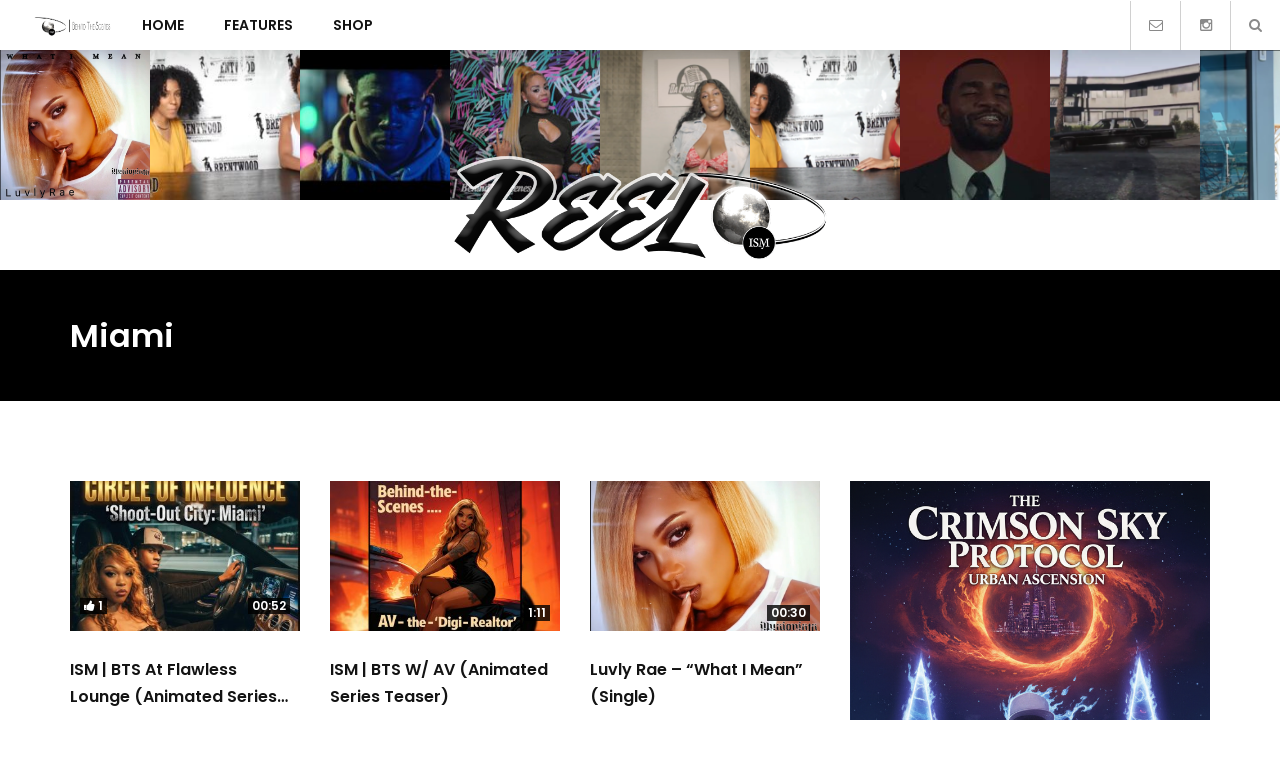

--- FILE ---
content_type: text/html; charset=UTF-8
request_url: https://reel-ism.com/video-tag/miami/
body_size: 20395
content:
<!DOCTYPE html>
<html lang="en" class="no-js">
<head>
<meta charset="UTF-8">
<meta name="viewport" content="width=device-width, initial-scale=1">
<link rel="profile" href="https://gmpg.org/xfn/11">
<title>Miami &#8211; Reel-ISM Media</title>
<meta name='robots' content='max-image-preview:large' />
<script>window._wca = window._wca || [];</script>
<link rel='dns-prefetch' href='//vjs.zencdn.net' />
<link rel='dns-prefetch' href='//cdn.jsdelivr.net' />
<link rel='dns-prefetch' href='//stats.wp.com' />
<link rel='dns-prefetch' href='//fonts.googleapis.com' />
<link rel="alternate" type="application/rss+xml" title="Reel-ISM Media &raquo; Feed" href="https://reel-ism.com/feed/" />
<link rel="alternate" type="application/rss+xml" title="Reel-ISM Media &raquo; Comments Feed" href="https://reel-ism.com/comments/feed/" />
<link rel="alternate" type="application/rss+xml" title="Reel-ISM Media &raquo; Miami Tag Feed" href="https://reel-ism.com/video-tag/miami/feed/" />
<style id='wp-img-auto-sizes-contain-inline-css' type='text/css'>
img:is([sizes=auto i],[sizes^="auto," i]){contain-intrinsic-size:3000px 1500px}
/*# sourceURL=wp-img-auto-sizes-contain-inline-css */
</style>
<link rel='stylesheet' id='wti_like_post_style-css' href='https://reel-ism.com/wp-content/plugins/wti-like-post/css/wti_like_post.css?ver=8917c03b7104f2360359a8927e272aa7' type='text/css' media='all' />
<style id='wp-emoji-styles-inline-css' type='text/css'>

	img.wp-smiley, img.emoji {
		display: inline !important;
		border: none !important;
		box-shadow: none !important;
		height: 1em !important;
		width: 1em !important;
		margin: 0 0.07em !important;
		vertical-align: -0.1em !important;
		background: none !important;
		padding: 0 !important;
	}
/*# sourceURL=wp-emoji-styles-inline-css */
</style>
<link rel='stylesheet' id='wp-block-library-css' href='https://reel-ism.com/wp-includes/css/dist/block-library/style.min.css?ver=8917c03b7104f2360359a8927e272aa7' type='text/css' media='all' />
<style id='wp-block-button-inline-css' type='text/css'>
.wp-block-button__link{align-content:center;box-sizing:border-box;cursor:pointer;display:inline-block;height:100%;text-align:center;word-break:break-word}.wp-block-button__link.aligncenter{text-align:center}.wp-block-button__link.alignright{text-align:right}:where(.wp-block-button__link){border-radius:9999px;box-shadow:none;padding:calc(.667em + 2px) calc(1.333em + 2px);text-decoration:none}.wp-block-button[style*=text-decoration] .wp-block-button__link{text-decoration:inherit}.wp-block-buttons>.wp-block-button.has-custom-width{max-width:none}.wp-block-buttons>.wp-block-button.has-custom-width .wp-block-button__link{width:100%}.wp-block-buttons>.wp-block-button.has-custom-font-size .wp-block-button__link{font-size:inherit}.wp-block-buttons>.wp-block-button.wp-block-button__width-25{width:calc(25% - var(--wp--style--block-gap, .5em)*.75)}.wp-block-buttons>.wp-block-button.wp-block-button__width-50{width:calc(50% - var(--wp--style--block-gap, .5em)*.5)}.wp-block-buttons>.wp-block-button.wp-block-button__width-75{width:calc(75% - var(--wp--style--block-gap, .5em)*.25)}.wp-block-buttons>.wp-block-button.wp-block-button__width-100{flex-basis:100%;width:100%}.wp-block-buttons.is-vertical>.wp-block-button.wp-block-button__width-25{width:25%}.wp-block-buttons.is-vertical>.wp-block-button.wp-block-button__width-50{width:50%}.wp-block-buttons.is-vertical>.wp-block-button.wp-block-button__width-75{width:75%}.wp-block-button.is-style-squared,.wp-block-button__link.wp-block-button.is-style-squared{border-radius:0}.wp-block-button.no-border-radius,.wp-block-button__link.no-border-radius{border-radius:0!important}:root :where(.wp-block-button .wp-block-button__link.is-style-outline),:root :where(.wp-block-button.is-style-outline>.wp-block-button__link){border:2px solid;padding:.667em 1.333em}:root :where(.wp-block-button .wp-block-button__link.is-style-outline:not(.has-text-color)),:root :where(.wp-block-button.is-style-outline>.wp-block-button__link:not(.has-text-color)){color:currentColor}:root :where(.wp-block-button .wp-block-button__link.is-style-outline:not(.has-background)),:root :where(.wp-block-button.is-style-outline>.wp-block-button__link:not(.has-background)){background-color:initial;background-image:none}
/*# sourceURL=https://reel-ism.com/wp-includes/blocks/button/style.min.css */
</style>
<style id='wp-block-image-inline-css' type='text/css'>
.wp-block-image>a,.wp-block-image>figure>a{display:inline-block}.wp-block-image img{box-sizing:border-box;height:auto;max-width:100%;vertical-align:bottom}@media not (prefers-reduced-motion){.wp-block-image img.hide{visibility:hidden}.wp-block-image img.show{animation:show-content-image .4s}}.wp-block-image[style*=border-radius] img,.wp-block-image[style*=border-radius]>a{border-radius:inherit}.wp-block-image.has-custom-border img{box-sizing:border-box}.wp-block-image.aligncenter{text-align:center}.wp-block-image.alignfull>a,.wp-block-image.alignwide>a{width:100%}.wp-block-image.alignfull img,.wp-block-image.alignwide img{height:auto;width:100%}.wp-block-image .aligncenter,.wp-block-image .alignleft,.wp-block-image .alignright,.wp-block-image.aligncenter,.wp-block-image.alignleft,.wp-block-image.alignright{display:table}.wp-block-image .aligncenter>figcaption,.wp-block-image .alignleft>figcaption,.wp-block-image .alignright>figcaption,.wp-block-image.aligncenter>figcaption,.wp-block-image.alignleft>figcaption,.wp-block-image.alignright>figcaption{caption-side:bottom;display:table-caption}.wp-block-image .alignleft{float:left;margin:.5em 1em .5em 0}.wp-block-image .alignright{float:right;margin:.5em 0 .5em 1em}.wp-block-image .aligncenter{margin-left:auto;margin-right:auto}.wp-block-image :where(figcaption){margin-bottom:1em;margin-top:.5em}.wp-block-image.is-style-circle-mask img{border-radius:9999px}@supports ((-webkit-mask-image:none) or (mask-image:none)) or (-webkit-mask-image:none){.wp-block-image.is-style-circle-mask img{border-radius:0;-webkit-mask-image:url('data:image/svg+xml;utf8,<svg viewBox="0 0 100 100" xmlns="http://www.w3.org/2000/svg"><circle cx="50" cy="50" r="50"/></svg>');mask-image:url('data:image/svg+xml;utf8,<svg viewBox="0 0 100 100" xmlns="http://www.w3.org/2000/svg"><circle cx="50" cy="50" r="50"/></svg>');mask-mode:alpha;-webkit-mask-position:center;mask-position:center;-webkit-mask-repeat:no-repeat;mask-repeat:no-repeat;-webkit-mask-size:contain;mask-size:contain}}:root :where(.wp-block-image.is-style-rounded img,.wp-block-image .is-style-rounded img){border-radius:9999px}.wp-block-image figure{margin:0}.wp-lightbox-container{display:flex;flex-direction:column;position:relative}.wp-lightbox-container img{cursor:zoom-in}.wp-lightbox-container img:hover+button{opacity:1}.wp-lightbox-container button{align-items:center;backdrop-filter:blur(16px) saturate(180%);background-color:#5a5a5a40;border:none;border-radius:4px;cursor:zoom-in;display:flex;height:20px;justify-content:center;opacity:0;padding:0;position:absolute;right:16px;text-align:center;top:16px;width:20px;z-index:100}@media not (prefers-reduced-motion){.wp-lightbox-container button{transition:opacity .2s ease}}.wp-lightbox-container button:focus-visible{outline:3px auto #5a5a5a40;outline:3px auto -webkit-focus-ring-color;outline-offset:3px}.wp-lightbox-container button:hover{cursor:pointer;opacity:1}.wp-lightbox-container button:focus{opacity:1}.wp-lightbox-container button:focus,.wp-lightbox-container button:hover,.wp-lightbox-container button:not(:hover):not(:active):not(.has-background){background-color:#5a5a5a40;border:none}.wp-lightbox-overlay{box-sizing:border-box;cursor:zoom-out;height:100vh;left:0;overflow:hidden;position:fixed;top:0;visibility:hidden;width:100%;z-index:100000}.wp-lightbox-overlay .close-button{align-items:center;cursor:pointer;display:flex;justify-content:center;min-height:40px;min-width:40px;padding:0;position:absolute;right:calc(env(safe-area-inset-right) + 16px);top:calc(env(safe-area-inset-top) + 16px);z-index:5000000}.wp-lightbox-overlay .close-button:focus,.wp-lightbox-overlay .close-button:hover,.wp-lightbox-overlay .close-button:not(:hover):not(:active):not(.has-background){background:none;border:none}.wp-lightbox-overlay .lightbox-image-container{height:var(--wp--lightbox-container-height);left:50%;overflow:hidden;position:absolute;top:50%;transform:translate(-50%,-50%);transform-origin:top left;width:var(--wp--lightbox-container-width);z-index:9999999999}.wp-lightbox-overlay .wp-block-image{align-items:center;box-sizing:border-box;display:flex;height:100%;justify-content:center;margin:0;position:relative;transform-origin:0 0;width:100%;z-index:3000000}.wp-lightbox-overlay .wp-block-image img{height:var(--wp--lightbox-image-height);min-height:var(--wp--lightbox-image-height);min-width:var(--wp--lightbox-image-width);width:var(--wp--lightbox-image-width)}.wp-lightbox-overlay .wp-block-image figcaption{display:none}.wp-lightbox-overlay button{background:none;border:none}.wp-lightbox-overlay .scrim{background-color:#fff;height:100%;opacity:.9;position:absolute;width:100%;z-index:2000000}.wp-lightbox-overlay.active{visibility:visible}@media not (prefers-reduced-motion){.wp-lightbox-overlay.active{animation:turn-on-visibility .25s both}.wp-lightbox-overlay.active img{animation:turn-on-visibility .35s both}.wp-lightbox-overlay.show-closing-animation:not(.active){animation:turn-off-visibility .35s both}.wp-lightbox-overlay.show-closing-animation:not(.active) img{animation:turn-off-visibility .25s both}.wp-lightbox-overlay.zoom.active{animation:none;opacity:1;visibility:visible}.wp-lightbox-overlay.zoom.active .lightbox-image-container{animation:lightbox-zoom-in .4s}.wp-lightbox-overlay.zoom.active .lightbox-image-container img{animation:none}.wp-lightbox-overlay.zoom.active .scrim{animation:turn-on-visibility .4s forwards}.wp-lightbox-overlay.zoom.show-closing-animation:not(.active){animation:none}.wp-lightbox-overlay.zoom.show-closing-animation:not(.active) .lightbox-image-container{animation:lightbox-zoom-out .4s}.wp-lightbox-overlay.zoom.show-closing-animation:not(.active) .lightbox-image-container img{animation:none}.wp-lightbox-overlay.zoom.show-closing-animation:not(.active) .scrim{animation:turn-off-visibility .4s forwards}}@keyframes show-content-image{0%{visibility:hidden}99%{visibility:hidden}to{visibility:visible}}@keyframes turn-on-visibility{0%{opacity:0}to{opacity:1}}@keyframes turn-off-visibility{0%{opacity:1;visibility:visible}99%{opacity:0;visibility:visible}to{opacity:0;visibility:hidden}}@keyframes lightbox-zoom-in{0%{transform:translate(calc((-100vw + var(--wp--lightbox-scrollbar-width))/2 + var(--wp--lightbox-initial-left-position)),calc(-50vh + var(--wp--lightbox-initial-top-position))) scale(var(--wp--lightbox-scale))}to{transform:translate(-50%,-50%) scale(1)}}@keyframes lightbox-zoom-out{0%{transform:translate(-50%,-50%) scale(1);visibility:visible}99%{visibility:visible}to{transform:translate(calc((-100vw + var(--wp--lightbox-scrollbar-width))/2 + var(--wp--lightbox-initial-left-position)),calc(-50vh + var(--wp--lightbox-initial-top-position))) scale(var(--wp--lightbox-scale));visibility:hidden}}
/*# sourceURL=https://reel-ism.com/wp-includes/blocks/image/style.min.css */
</style>
<style id='wp-block-buttons-inline-css' type='text/css'>
.wp-block-buttons{box-sizing:border-box}.wp-block-buttons.is-vertical{flex-direction:column}.wp-block-buttons.is-vertical>.wp-block-button:last-child{margin-bottom:0}.wp-block-buttons>.wp-block-button{display:inline-block;margin:0}.wp-block-buttons.is-content-justification-left{justify-content:flex-start}.wp-block-buttons.is-content-justification-left.is-vertical{align-items:flex-start}.wp-block-buttons.is-content-justification-center{justify-content:center}.wp-block-buttons.is-content-justification-center.is-vertical{align-items:center}.wp-block-buttons.is-content-justification-right{justify-content:flex-end}.wp-block-buttons.is-content-justification-right.is-vertical{align-items:flex-end}.wp-block-buttons.is-content-justification-space-between{justify-content:space-between}.wp-block-buttons.aligncenter{text-align:center}.wp-block-buttons:not(.is-content-justification-space-between,.is-content-justification-right,.is-content-justification-left,.is-content-justification-center) .wp-block-button.aligncenter{margin-left:auto;margin-right:auto;width:100%}.wp-block-buttons[style*=text-decoration] .wp-block-button,.wp-block-buttons[style*=text-decoration] .wp-block-button__link{text-decoration:inherit}.wp-block-buttons.has-custom-font-size .wp-block-button__link{font-size:inherit}.wp-block-buttons .wp-block-button__link{width:100%}.wp-block-button.aligncenter{text-align:center}
/*# sourceURL=https://reel-ism.com/wp-includes/blocks/buttons/style.min.css */
</style>
<style id='wp-block-paragraph-inline-css' type='text/css'>
.is-small-text{font-size:.875em}.is-regular-text{font-size:1em}.is-large-text{font-size:2.25em}.is-larger-text{font-size:3em}.has-drop-cap:not(:focus):first-letter{float:left;font-size:8.4em;font-style:normal;font-weight:100;line-height:.68;margin:.05em .1em 0 0;text-transform:uppercase}body.rtl .has-drop-cap:not(:focus):first-letter{float:none;margin-left:.1em}p.has-drop-cap.has-background{overflow:hidden}:root :where(p.has-background){padding:1.25em 2.375em}:where(p.has-text-color:not(.has-link-color)) a{color:inherit}p.has-text-align-left[style*="writing-mode:vertical-lr"],p.has-text-align-right[style*="writing-mode:vertical-rl"]{rotate:180deg}
/*# sourceURL=https://reel-ism.com/wp-includes/blocks/paragraph/style.min.css */
</style>
<style id='global-styles-inline-css' type='text/css'>
:root{--wp--preset--aspect-ratio--square: 1;--wp--preset--aspect-ratio--4-3: 4/3;--wp--preset--aspect-ratio--3-4: 3/4;--wp--preset--aspect-ratio--3-2: 3/2;--wp--preset--aspect-ratio--2-3: 2/3;--wp--preset--aspect-ratio--16-9: 16/9;--wp--preset--aspect-ratio--9-16: 9/16;--wp--preset--color--black: #000000;--wp--preset--color--cyan-bluish-gray: #abb8c3;--wp--preset--color--white: #ffffff;--wp--preset--color--pale-pink: #f78da7;--wp--preset--color--vivid-red: #cf2e2e;--wp--preset--color--luminous-vivid-orange: #ff6900;--wp--preset--color--luminous-vivid-amber: #fcb900;--wp--preset--color--light-green-cyan: #7bdcb5;--wp--preset--color--vivid-green-cyan: #00d084;--wp--preset--color--pale-cyan-blue: #8ed1fc;--wp--preset--color--vivid-cyan-blue: #0693e3;--wp--preset--color--vivid-purple: #9b51e0;--wp--preset--gradient--vivid-cyan-blue-to-vivid-purple: linear-gradient(135deg,rgb(6,147,227) 0%,rgb(155,81,224) 100%);--wp--preset--gradient--light-green-cyan-to-vivid-green-cyan: linear-gradient(135deg,rgb(122,220,180) 0%,rgb(0,208,130) 100%);--wp--preset--gradient--luminous-vivid-amber-to-luminous-vivid-orange: linear-gradient(135deg,rgb(252,185,0) 0%,rgb(255,105,0) 100%);--wp--preset--gradient--luminous-vivid-orange-to-vivid-red: linear-gradient(135deg,rgb(255,105,0) 0%,rgb(207,46,46) 100%);--wp--preset--gradient--very-light-gray-to-cyan-bluish-gray: linear-gradient(135deg,rgb(238,238,238) 0%,rgb(169,184,195) 100%);--wp--preset--gradient--cool-to-warm-spectrum: linear-gradient(135deg,rgb(74,234,220) 0%,rgb(151,120,209) 20%,rgb(207,42,186) 40%,rgb(238,44,130) 60%,rgb(251,105,98) 80%,rgb(254,248,76) 100%);--wp--preset--gradient--blush-light-purple: linear-gradient(135deg,rgb(255,206,236) 0%,rgb(152,150,240) 100%);--wp--preset--gradient--blush-bordeaux: linear-gradient(135deg,rgb(254,205,165) 0%,rgb(254,45,45) 50%,rgb(107,0,62) 100%);--wp--preset--gradient--luminous-dusk: linear-gradient(135deg,rgb(255,203,112) 0%,rgb(199,81,192) 50%,rgb(65,88,208) 100%);--wp--preset--gradient--pale-ocean: linear-gradient(135deg,rgb(255,245,203) 0%,rgb(182,227,212) 50%,rgb(51,167,181) 100%);--wp--preset--gradient--electric-grass: linear-gradient(135deg,rgb(202,248,128) 0%,rgb(113,206,126) 100%);--wp--preset--gradient--midnight: linear-gradient(135deg,rgb(2,3,129) 0%,rgb(40,116,252) 100%);--wp--preset--font-size--small: 13px;--wp--preset--font-size--medium: 20px;--wp--preset--font-size--large: 36px;--wp--preset--font-size--x-large: 42px;--wp--preset--spacing--20: 0.44rem;--wp--preset--spacing--30: 0.67rem;--wp--preset--spacing--40: 1rem;--wp--preset--spacing--50: 1.5rem;--wp--preset--spacing--60: 2.25rem;--wp--preset--spacing--70: 3.38rem;--wp--preset--spacing--80: 5.06rem;--wp--preset--shadow--natural: 6px 6px 9px rgba(0, 0, 0, 0.2);--wp--preset--shadow--deep: 12px 12px 50px rgba(0, 0, 0, 0.4);--wp--preset--shadow--sharp: 6px 6px 0px rgba(0, 0, 0, 0.2);--wp--preset--shadow--outlined: 6px 6px 0px -3px rgb(255, 255, 255), 6px 6px rgb(0, 0, 0);--wp--preset--shadow--crisp: 6px 6px 0px rgb(0, 0, 0);}:root :where(.is-layout-flow) > :first-child{margin-block-start: 0;}:root :where(.is-layout-flow) > :last-child{margin-block-end: 0;}:root :where(.is-layout-flow) > *{margin-block-start: 24px;margin-block-end: 0;}:root :where(.is-layout-constrained) > :first-child{margin-block-start: 0;}:root :where(.is-layout-constrained) > :last-child{margin-block-end: 0;}:root :where(.is-layout-constrained) > *{margin-block-start: 24px;margin-block-end: 0;}:root :where(.is-layout-flex){gap: 24px;}:root :where(.is-layout-grid){gap: 24px;}body .is-layout-flex{display: flex;}.is-layout-flex{flex-wrap: wrap;align-items: center;}.is-layout-flex > :is(*, div){margin: 0;}body .is-layout-grid{display: grid;}.is-layout-grid > :is(*, div){margin: 0;}.has-black-color{color: var(--wp--preset--color--black) !important;}.has-cyan-bluish-gray-color{color: var(--wp--preset--color--cyan-bluish-gray) !important;}.has-white-color{color: var(--wp--preset--color--white) !important;}.has-pale-pink-color{color: var(--wp--preset--color--pale-pink) !important;}.has-vivid-red-color{color: var(--wp--preset--color--vivid-red) !important;}.has-luminous-vivid-orange-color{color: var(--wp--preset--color--luminous-vivid-orange) !important;}.has-luminous-vivid-amber-color{color: var(--wp--preset--color--luminous-vivid-amber) !important;}.has-light-green-cyan-color{color: var(--wp--preset--color--light-green-cyan) !important;}.has-vivid-green-cyan-color{color: var(--wp--preset--color--vivid-green-cyan) !important;}.has-pale-cyan-blue-color{color: var(--wp--preset--color--pale-cyan-blue) !important;}.has-vivid-cyan-blue-color{color: var(--wp--preset--color--vivid-cyan-blue) !important;}.has-vivid-purple-color{color: var(--wp--preset--color--vivid-purple) !important;}.has-black-background-color{background-color: var(--wp--preset--color--black) !important;}.has-cyan-bluish-gray-background-color{background-color: var(--wp--preset--color--cyan-bluish-gray) !important;}.has-white-background-color{background-color: var(--wp--preset--color--white) !important;}.has-pale-pink-background-color{background-color: var(--wp--preset--color--pale-pink) !important;}.has-vivid-red-background-color{background-color: var(--wp--preset--color--vivid-red) !important;}.has-luminous-vivid-orange-background-color{background-color: var(--wp--preset--color--luminous-vivid-orange) !important;}.has-luminous-vivid-amber-background-color{background-color: var(--wp--preset--color--luminous-vivid-amber) !important;}.has-light-green-cyan-background-color{background-color: var(--wp--preset--color--light-green-cyan) !important;}.has-vivid-green-cyan-background-color{background-color: var(--wp--preset--color--vivid-green-cyan) !important;}.has-pale-cyan-blue-background-color{background-color: var(--wp--preset--color--pale-cyan-blue) !important;}.has-vivid-cyan-blue-background-color{background-color: var(--wp--preset--color--vivid-cyan-blue) !important;}.has-vivid-purple-background-color{background-color: var(--wp--preset--color--vivid-purple) !important;}.has-black-border-color{border-color: var(--wp--preset--color--black) !important;}.has-cyan-bluish-gray-border-color{border-color: var(--wp--preset--color--cyan-bluish-gray) !important;}.has-white-border-color{border-color: var(--wp--preset--color--white) !important;}.has-pale-pink-border-color{border-color: var(--wp--preset--color--pale-pink) !important;}.has-vivid-red-border-color{border-color: var(--wp--preset--color--vivid-red) !important;}.has-luminous-vivid-orange-border-color{border-color: var(--wp--preset--color--luminous-vivid-orange) !important;}.has-luminous-vivid-amber-border-color{border-color: var(--wp--preset--color--luminous-vivid-amber) !important;}.has-light-green-cyan-border-color{border-color: var(--wp--preset--color--light-green-cyan) !important;}.has-vivid-green-cyan-border-color{border-color: var(--wp--preset--color--vivid-green-cyan) !important;}.has-pale-cyan-blue-border-color{border-color: var(--wp--preset--color--pale-cyan-blue) !important;}.has-vivid-cyan-blue-border-color{border-color: var(--wp--preset--color--vivid-cyan-blue) !important;}.has-vivid-purple-border-color{border-color: var(--wp--preset--color--vivid-purple) !important;}.has-vivid-cyan-blue-to-vivid-purple-gradient-background{background: var(--wp--preset--gradient--vivid-cyan-blue-to-vivid-purple) !important;}.has-light-green-cyan-to-vivid-green-cyan-gradient-background{background: var(--wp--preset--gradient--light-green-cyan-to-vivid-green-cyan) !important;}.has-luminous-vivid-amber-to-luminous-vivid-orange-gradient-background{background: var(--wp--preset--gradient--luminous-vivid-amber-to-luminous-vivid-orange) !important;}.has-luminous-vivid-orange-to-vivid-red-gradient-background{background: var(--wp--preset--gradient--luminous-vivid-orange-to-vivid-red) !important;}.has-very-light-gray-to-cyan-bluish-gray-gradient-background{background: var(--wp--preset--gradient--very-light-gray-to-cyan-bluish-gray) !important;}.has-cool-to-warm-spectrum-gradient-background{background: var(--wp--preset--gradient--cool-to-warm-spectrum) !important;}.has-blush-light-purple-gradient-background{background: var(--wp--preset--gradient--blush-light-purple) !important;}.has-blush-bordeaux-gradient-background{background: var(--wp--preset--gradient--blush-bordeaux) !important;}.has-luminous-dusk-gradient-background{background: var(--wp--preset--gradient--luminous-dusk) !important;}.has-pale-ocean-gradient-background{background: var(--wp--preset--gradient--pale-ocean) !important;}.has-electric-grass-gradient-background{background: var(--wp--preset--gradient--electric-grass) !important;}.has-midnight-gradient-background{background: var(--wp--preset--gradient--midnight) !important;}.has-small-font-size{font-size: var(--wp--preset--font-size--small) !important;}.has-medium-font-size{font-size: var(--wp--preset--font-size--medium) !important;}.has-large-font-size{font-size: var(--wp--preset--font-size--large) !important;}.has-x-large-font-size{font-size: var(--wp--preset--font-size--x-large) !important;}
/*# sourceURL=global-styles-inline-css */
</style>
<style id='core-block-supports-inline-css' type='text/css'>
.wp-container-core-buttons-is-layout-a89b3969{justify-content:center;}
/*# sourceURL=core-block-supports-inline-css */
</style>

<style id='classic-theme-styles-inline-css' type='text/css'>
/*! This file is auto-generated */
.wp-block-button__link{color:#fff;background-color:#32373c;border-radius:9999px;box-shadow:none;text-decoration:none;padding:calc(.667em + 2px) calc(1.333em + 2px);font-size:1.125em}.wp-block-file__button{background:#32373c;color:#fff;text-decoration:none}
/*# sourceURL=/wp-includes/css/classic-themes.min.css */
</style>
<link rel='stylesheet' id='videojs-css' href='//vjs.zencdn.net/5.9.2/video-js.css?ver=8917c03b7104f2360359a8927e272aa7' type='text/css' media='all' />
<link rel='stylesheet' id='videojs-style-css' href='https://reel-ism.com/wp-content/plugins/videojs-hls-player/videojs-hls-player.css?ver=8917c03b7104f2360359a8927e272aa7' type='text/css' media='all' />
<link rel='stylesheet' id='videojs-airplay-css' href='https://reel-ism.com/wp-content/plugins/videojs-hls-player/videojs-airplay/videojs.airplay.css?ver=8917c03b7104f2360359a8927e272aa7' type='text/css' media='all' />
<link rel='stylesheet' id='woocommerce-layout-css' href='https://reel-ism.com/wp-content/plugins/woocommerce/assets/css/woocommerce-layout.css?ver=10.4.3' type='text/css' media='all' />
<style id='woocommerce-layout-inline-css' type='text/css'>

	.infinite-scroll .woocommerce-pagination {
		display: none;
	}
/*# sourceURL=woocommerce-layout-inline-css */
</style>
<link rel='stylesheet' id='woocommerce-smallscreen-css' href='https://reel-ism.com/wp-content/plugins/woocommerce/assets/css/woocommerce-smallscreen.css?ver=10.4.3' type='text/css' media='only screen and (max-width: 768px)' />
<link rel='stylesheet' id='woocommerce-general-css' href='https://reel-ism.com/wp-content/plugins/woocommerce/assets/css/woocommerce.css?ver=10.4.3' type='text/css' media='all' />
<style id='woocommerce-inline-inline-css' type='text/css'>
.woocommerce form .form-row .required { visibility: visible; }
/*# sourceURL=woocommerce-inline-inline-css */
</style>
<link rel='stylesheet' id='viem-google-font-css' href='//fonts.googleapis.com/css?family=Poppins%3A400%2C600&#038;ver=6.9' type='text/css' media='all' />
<link rel='stylesheet' id='bootstrap-css' href='https://reel-ism.com/wp-content/themes/viem/assets/css/bootstrap.min.css?ver=3.3.5' type='text/css' media='all' />
<link rel='stylesheet' id='font-awesome-css' href='https://reel-ism.com/wp-content/plugins/dawnthemes/assets/lib/font-awesome/css/font-awesome.min.css?ver=4.7.0' type='text/css' media='all' />
<link rel='stylesheet' id='elegant-icon-css' href='https://reel-ism.com/wp-content/plugins/dawnthemes/assets/lib/elegant-icon/css/elegant-icon.css?ver=8917c03b7104f2360359a8927e272aa7' type='text/css' media='all' />
<link rel='stylesheet' id='magnific-popup-css' href='https://reel-ism.com/wp-content/themes/viem/assets/lib/magnific-popup/magnific-popup.css?ver=8917c03b7104f2360359a8927e272aa7' type='text/css' media='all' />
<link rel='stylesheet' id='animate-css' href='https://reel-ism.com/wp-content/themes/viem/assets/lib/animate.css?ver=3.6.0' type='text/css' media='all' />
<link rel='stylesheet' id='owl-theme-css' href='https://reel-ism.com/wp-content/themes/viem/assets/lib/owlcarousel/owl.theme.default.min.css?ver=2.3.2' type='text/css' media='all' />
<link rel='stylesheet' id='owl-carousel-css' href='https://reel-ism.com/wp-content/themes/viem/assets/lib/owlcarousel/owl.carousel.min.css?ver=2.3.2' type='text/css' media='all' />
<link rel='stylesheet' id='slick-css' href='https://reel-ism.com/wp-content/themes/viem/assets/lib/slick/slick.min.css?ver=8917c03b7104f2360359a8927e272aa7' type='text/css' media='all' />
<link rel='stylesheet' id='viem-player-css' href='https://reel-ism.com/wp-content/themes/viem/assets/lib/video-player/css/elite.min.css?ver=1.1.0.2' type='text/css' media='all' />
<link rel='stylesheet' id='viem-player-icons-css' href='https://reel-ism.com/wp-content/themes/viem/assets/lib/video-player/css/elite-font-awesome.css?ver=1.1.0.2' type='text/css' media='all' />
<link rel='stylesheet' id='jquery-mcustomscrollbar-css' href='https://reel-ism.com/wp-content/themes/viem/assets/lib/video-player/css/jquery.mCustomScrollbar.min.css?ver=1.1.0.2' type='text/css' media='all' />
<link rel='stylesheet' id='viem-woocommerce-css' href='https://reel-ism.com/wp-content/themes/viem/assets/css/woocommerce.min.css?ver=1.1.0.2' type='text/css' media='all' />
<link rel='stylesheet' id='viem-css' href='https://reel-ism.com/wp-content/themes/viem/assets/css/style.min.css?ver=1.1.0.2' type='text/css' media='all' />
<link rel='stylesheet' id='viem-wp-css' href='https://reel-ism.com/wp-content/themes/viem/style.css?ver=1.1.0.2' type='text/css' media='all' />
<style id='viem-wp-inline-css' type='text/css'>
.primary-navigation ul.main-menu > li.menu-item-has-children:hover > a,.primary-navigation ul.nav-menu > li.menu-item-has-children:hover > a,.primary-navigation ul.main-menu > li:hover > a,.primary-navigation ul.nav-menu > li:hover > a,.primary-navigation ul.main-menu > li.current-menu-item > a,.primary-navigation ul.nav-menu > li.current-menu-item > a,.primary-navigation ul.main-menu > li ul.sub-menu li.menu-item-has-children:hover > a:after,.primary-navigation ul.nav-menu > li ul.sub-menu li.menu-item-has-children:hover > a:after,.primary-navigation .megamenu > ul.main-menu > li.menu-item-has-children .sub-content.sub-preview .sub-grid-content .grid-item .grid-item-post:hover .title a,.primary-navigation .current-menu-item > a,.primary-navigation .current-menu-ancestor > a,.primary-navigation .megamenu>ul.main-menu>li.menu-item-has-children .sub-content.sub-preview .sub-grid-content .grid-item:hover .title,.site-header .top-header .top-header-socials ul li a:hover,.site-header .top-header .top-header-box #search-box button:hover i,.dt-post-category .dt-post-category__wrap .dt-post-category__grid .dt-content.tem-list_big .post-item .entry-title:hover,.dt-post-category .dt-post-category__wrap .dt-post-category__grid .dt-content.tem-list_small .post-item .entry-title:hover,.dt-posts-slider:not(.single_mode) article.post:hover .entry-title,.dt-post-category article.post:hover .entry-title,.dt-post-category .dt-post-category__wrap .dt-post-category__grid .dt-content.tem-grid .post-item .entry-title:hover,.posts-layout-default .post:hover .post-header .post-title a,.posts-layout-list .post:hover .post-header .post-title a,.posts-layout-grid .post:hover .post-header .post-title a,.posts-layout-classic .post:hover .post-header .post-title a,.posts-layout-masonry .post:hover .post-header .post-title a,.posts-layout-default .post .cat-links a,.posts-layout-list .post .cat-links a,.posts-layout-grid .post .cat-links a,.posts-layout-classic .post .cat-links a,.posts-layout-masonry .post .cat-links a,.dt-posts-slider .dt-posts-slider__wrap .posts-slider.single_mode .post-item-slide .post-content .entry-meta .byline a,.entry-title a:hover,.sticky .post-title:before,.cat-links a:hover,.entry-meta a:hover,.tweets-widget a,.video-playlists-item-info .video-playlists-item-title:hover,.current-playing.active .video-playlists-item-info .video-playlists-item-title,.widget .block-contact-widget p a,.main-content .dt-posts__wg ul li:hover .post-content .post-title a,.tags-list .tag-links a:hover,.posts-layout-default .post .post-meta .byline a:hover,.posts-layout-list .post .post-meta .byline a:hover,.posts-layout-grid .post .post-meta .byline a:hover,.posts-layout-classic .post .post-meta .byline a:hover,.posts-layout-masonry .post .post-meta .byline a:hover,.single .author-info .author-description .author-primary .author-socials a:hover,#comments .comment-list li.comment .author-content .box-right .comment-reply-link:hover{color:#e2e2e2;}.primary-navigation ul.main-menu > li ul.sub-menu li:hover,.primary-navigation ul.nav-menu > li ul.sub-menu li:hover,.primary-navigation .megamenu>ul.main-menu>li.menu-item-has-children .sub-content.sub-preview .sub-grid-tabs li:hover,.primary-navigation .megamenu>ul.main-menu>li.menu-item-has-children .sub-content.sub-preview .sub-grid-tabs li.hover,.primary-navigation .megamenu>ul.main-menu>li.menu-item-has-children .sub-content.sub-preview .sub-grid-tabs li:hover,.primary-navigation .megamenu>ul.main-menu>li.menu-item-has-children .sub-content ul.columns>li.column .list .menu-item:hover,.primary-navigation ul.main-menu > li ul.sub-menu li.current-menu-parent,.primary-navigation ul.main-menu > li ul.sub-menu li.current-menu-item,.primary-navigation ul.nav-menu > li ul.sub-menu li.current-menu-parent,.primary-navigation ul.nav-menu > li ul.sub-menu li.current-menu-item,body.style-header-3 .bottom-header,.viem-posts-slider.default .viem-slick-slider .slick-dots li.slick-active button{background:#e2e2e2;}.viem_main_color,.viem_main_color *{color:#e2e2e2 !important;}.viem-main-color-bg,.viem-main-color-bg-hover:hover{background:#e2e2e2 !important;}.viem-sc-heading:after,.navbar-search .search-form-wrap.show-popup .searchform:before,a.go-to-top,a.go-to-top:hover,a.go-to-top:focus,a.go-to-top.on:hover,a.go-to-top:hover,a.go-to-top:focus.on:hover,.btn-default:hover,.btn-primary:hover,button:hover,input[type=button]:hover,input[type=submit]:hover,.btn-default:visited:hover,button:visited:hover,input[type=button]:visited:hover,input[type=submit]:visited:hover,.dt-next-prev-wrap a:hover,.widget .dt-newsletter-wg input[type="submit"]:hover,.btn-default:hover,button:hover,input[type=button]:hover,input[type=submit]:hover,.video-playlists-control{background:#e2e2e2;}.viem-ajax-loading .viem-fade-loading i,.fade-loading i{background:none repeat scroll 0 0 #e2e2e2;}.dawnthemes-tbn-container a.btn,a.btn,.btn-default,button,input[type=button],input[type=submit],.btn-default:visited,button:visited,input[type=button]:visited,input[type=submit]:visited,#respond .comment-form .form-submit .submit,.wpcf7 .wpcf7-form-control.wpcf7-submit,.error404 #main-content .page-content .search-form .search-submit{background:#e2e2e2;border-color:#e2e2e2;}#viem-header-minicart.header-minicart .widget_shopping_cart,.primary-navigation ul.main-menu>li ul.sub-menu,.primary-navigation ul.nav-menu>li ul.sub-menu,.primary-navigation .megamenu>ul.main-menu>li.menu-item-has-children .sub-content,.widget .tagcloud a:hover,.widget .tagcloud a:focus,.widget .dt-newsletter-wg input[type="submit"]:hover,.btn-default:hover,input[type=button]:hover,input[type=submit]:hover,.viem-user-menu ul{border-color:#e2e2e2;}.loadmore-action .loadmore-loading .dtwl-navloading .dtwl-navloader{border-left-color:#e2e2e2;}a:hover,.related-post-title:hover,.viem_main_color_hover:hover *,.widget.widget_recent_comments .recentcomments .comment-author-link:hover,.widget.widget_recent_comments .recentcomments a:hover,.primary-navigation ul.main-menu>li ul.sub-menu li.menu-item-has-children:hover>a:after,.primary-navigation ul.nav-menu>li ul.sub-menu li.menu-item-has-children:hover>a:after,.viem_video .post-title:hover{color:#e2e2e2;}.testimonial-carousel .testimonial-carousel-title:after,.viem-sc-our-team .viem-sc-title:after,.viem-sc-our-brand .viem-sc-title:after,.viem-sc-our-brand .viem-carousel-slide .owl-buttons .owl-prev,.viem-sc-our-brand .viem-carousel-slide .owl-buttons .owl-next,.site-footer .back-to-top{background:#898989;border-color:#898989;}.testimonial-carousel .testimonial-item .testimonial-item-author .testimonial-item-author-info-position,.viem-sc-our-team .member-item:hover .member-info .member-name{color:#898989;}.dawnthemes-tbn-container a.btn-default:hover,#searchform.search-form.dt-search-form .search-submit:hover,.error404 #main-content .page-content .not-found-content .not-found-desc a.back-to-home:hover,.wpcf7 .wpcf7-form-control.wpcf7-submit:hover,.loadmore-action button.btn-loadmore:hover,#respond .comment-form .form-submit .submit:hover,.paging-navigation a:hover,.testimonial-carousel .testimonial-carousel-slide .owl-buttons .owl-prev:hover,.testimonial-carousel .testimonial-carousel-slide .owl-buttons .owl-next:hover,.viem-sc-our-brand .viem-carousel-slide .owl-buttons .owl-prev:hover,.viem-sc-our-brand .viem-carousel-slide .owl-buttons .owl-next:hover,.viem-sc-our-team .viem-carousel-slide .owl-buttons .owl-prev:hover,.viem-sc-our-team .viem-carousel-slide .owl-buttons .owl-next:hover,.widget .tagcloud a:hover,.widget .tagcloud a:focus,.viem-user-menu ul li:hover{background-color:#e2e2e2;border-color:#e2e2e2;color:#ffffff;}.dawnthemes-tbn-container a.btn.hover_e2:after,.dawnthemes-tbn-container a.btn.hover_e3:after,.dawnthemes-tbn-container a.btn.hover_e4:after,.dawnthemes-tbn-container a.btn.hover_e5:after,.dawnthemes-tbn-container a.btn.hover_e6:after{background:#e2e2e2;}.dawnthemes-tbn-container a.btn.hover_e2:hover,.dawnthemes-tbn-container a.btn.hover_e2:active,.dawnthemes-tbn-container a.btn.hover_e3:hover,.dawnthemes-tbn-container a.btn.hover_e3:active,.dawnthemes-tbn-container a.btn.hover_e4:hover,.dawnthemes-tbn-container a.btn.hover_e4:active,.dawnthemes-tbn-container a.btn.hover_e5:hover,.dawnthemes-tbn-container a.btn.hover_e5:active,.dawnthemes-tbn-container a.btn.hover_e6:hover,.dawnthemes-tbn-container a.btn.hover_e6:active{border-color:#e2e2e2;}.posts article .post-title:hover,.post-meta a:hover,.posted-on a:hover,.byline a:hover,.comments-link a:hover,#footer .footer-bottom a:hover{color:#e2e2e2;}#viem-header-minicart.header-minicart .cart-contents .count,.woocommerce ul.products li.product .onsale,.woocommerce span.onsale{background:#e2e2e2;}.woocommerce ul.products li.product-category a:hover h3{background:#e2e2e2;}.woocommerce div.product .woocommerce-tabs .woocommerce-Tabs-panel #respond input#submit,#viem-header-minicart.header-minicart .widget_shopping_cart .widget_shopping_cart_content .buttons .button,.woocommerce ul.products li.product .button,.woocommerce.widget_price_filter .price_slider_amount .button,.woocommerce .cart .button,.woocommerce .cart input.button:disabled,.woocommerce a.button.wc-forward,.woocommerce #payment #place_order,.woocommerce .woocommerce-MyAccount-content .button,.woocommerce div.product div.summary .single_add_to_cart_button,.woocommerce #respond input#submit,.woocommerce a.button,.woocommerce button.button,.woocommerce input.button,.woocommerce #respond input#submit.disabled,.woocommerce #respond input#submit:disabled,.woocommerce #respond input#submit[disabled]:disabled,.woocommerce a.button.disabled,.woocommerce a.button:disabled,.woocommerce a.button[disabled]:disabled,.woocommerce button.button.disabled,.woocommerce button.button:disabled,.woocommerce button.button[disabled]:disabled,.woocommerce input.button.disabled,.woocommerce input.button:disabled,.woocommerce input.button[disabled]:disabled{background:#e2e2e2;border-color:#e2e2e2;}.woocommerce #respond input#submit:hover,.woocommerce a.button:hover,.woocommerce button.button:hover,.woocommerce input.button:hover,.woocommerce #respond input#submit.disabled:hover,.woocommerce #respond input#submit:disabled:hover,.woocommerce #respond input#submit[disabled]:disabled:hover,.woocommerce a.button.disabled:hover,.woocommerce a.button:disabled:hover,.woocommerce a.button[disabled]:disabled:hover,.woocommerce button.button.disabled:hover,.woocommerce button.button:disabled:hover,.woocommerce button.button[disabled]:disabled:hover,.woocommerce input.button.disabled:hover,.woocommerce input.button:disabled:hover,.woocommerce input.button[disabled]:disabled:hover,.woocommerce #respond input#submit:focus,.woocommerce a.button:focus,.woocommerce button.button:focus,.woocommerce input.button:focus,.woocommerce #respond input#submit.disabled:focus,.woocommerce #respond input#submit:disabled:focus,.woocommerce #respond input#submit[disabled]:disabled:focus,.woocommerce a.button.disabled:focus,.woocommerce a.button:disabled:focus,.woocommerce a.button[disabled]:disabled:focus,.woocommerce button.button.disabled:focus,.woocommerce button.button:disabled:focus,.woocommerce button.button[disabled]:disabled:focus,.woocommerce input.button.disabled:focus,.woocommerce input.button:disabled:focus,.woocommerce input.button[disabled]:disabled:focus,.woocommerce #payment #place_order:hover,.woocommerce-checkout .woocommerce-billing-fields h3:before,.woocommerce-checkout .woocommerce-shipping-fields h3:before,.woocommerce div.product div.summary .single_add_to_cart_button:hover,.woocommerce #respond input#submit.alt:hover,.woocommerce a.button.alt:hover,.woocommerce button.button.alt:hover,.woocommerce input.button.alt:hover{background:#e2e2e2;border-color:#e2e2e2;color:#ffffff;-webkit-transition:none;-o-transition:none;transition:none;}.woocommerce ul.cart_list li a:hover,.woocommerce ul.product_list_widget li a:hover{color:#e2e2e2;}.woocommerce table.shop_table .order-total .amount,.woocommerce.widget_product_categories ul.product-categories li:hover:before,.woocommerce.widget_product_categories ul.product-categories a:hover{color:#e2e2e2;}.woocommerce-message:before,.woocommerce-info:before{color:#e2e2e2;}.woocommerce_message,.woocommerce_info,.woocommerce_error,.woocommerce-message,.woocommerce-info,.woocommerce-error{border-color:#e2e2e2;}.woocommerce div.product .woocommerce-tabs ul.tabs > li.active > a{border-bottom-color:#e2e2e2;}.woocommerce.widget_price_filter .ui-slider .ui-slider-handle,.woocommerce.widget_product_search form input[type="submit"]{background:#e2e2e2;}.woocommerce .price,.woocommerce .amount{color:#f36e0c;}.viem-more-videos-slider .related_videos .related_posts__wrapper .next-slider:hover,.viem-more-videos-slider .related_videos .related_posts__wrapper .pre-slider:hover,.viem-multilink-panel .viem-series-items .viem-playlist-item-video.active .item-video-content a,.viem-series-panel .viem-series-items .viem-playlist-item-video.active .item-video-content a,.single.single-viem_channel .inner-header-container .tabbed-header-renderer .channel-tab .channel-tab-item a:after,.archive.author .page-heading .tabbed-header-renderer .content-tab .content-tab-item a:after,.viem-posts-slider.syncing .viem-slider-nav_wrap .slider-nav .pre-slider:hover,.viem-posts-slider.syncing .viem-slider-nav_wrap .slider-nav .next-slider:hover,.viem-sc-badges .viem-sc-title:after{background:#e2e2e2;}.jc-custom-title-color.viem-sc-v-category .viem_sc_heading .viem-next-prev-wrap a,#viem_btn_lightbulb.on i,#viem_btn_lightbulb.on span,#viem-playlist-wrapper .viem-playlist-panel .viem-playlist-items .viem-playlist-item-video.active .item-video-content .item-video-title,.single.single-viem_channel .inner-header-container .tabbed-header-renderer .channel-tab .channel-tab-item.active a,.archive.author .page-heading .tabbed-header-renderer .content-tab .content-tab-item.active a,body.style-header-7 .bottom-header .bottom-header-wrapper .navbar-search .navbar-search-button i{color:#e2e2e2;}.DawnThemes_video_player .elite_vp_playButtonPoster,.DawnThemes_video_player .elite_vp_playButtonScreen{background-image:url("https://reel-ism.com/wp-content/uploads/2018/02/icon-play-slider.png");}
/*# sourceURL=viem-wp-inline-css */
</style>
<link rel='stylesheet' id='chosen-css' href='https://reel-ism.com/wp-content/plugins/dawnthemes/assets/lib/chosen-v1.3.0/chosen.min.css?ver=8917c03b7104f2360359a8927e272aa7' type='text/css' media='all' />
<script type="text/javascript" src="https://reel-ism.com/wp-includes/js/jquery/jquery.min.js?ver=3.7.1" id="jquery-core-js"></script>
<script type="text/javascript" src="https://reel-ism.com/wp-includes/js/jquery/jquery-migrate.min.js?ver=3.4.1" id="jquery-migrate-js"></script>
<script type="text/javascript" id="wti_like_post_script-js-extra">
/* <![CDATA[ */
var wtilp = {"ajax_url":"https://reel-ism.com/wp-admin/admin-ajax.php"};
//# sourceURL=wti_like_post_script-js-extra
/* ]]> */
</script>
<script type="text/javascript" src="https://reel-ism.com/wp-content/plugins/wti-like-post/js/wti_like_post.js?ver=8917c03b7104f2360359a8927e272aa7" id="wti_like_post_script-js"></script>
<script type="text/javascript" id="viem-chanel-subscription-js-extra">
/* <![CDATA[ */
var viem_ajax_channel_subscription_object = {"ajaxurl":"https://reel-ism.com/wp-admin/admin-ajax.php"};
//# sourceURL=viem-chanel-subscription-js-extra
/* ]]> */
</script>
<script type="text/javascript" src="https://reel-ism.com/wp-content/themes/viem/assets/js/ajax-subscription.min.js?ver=8917c03b7104f2360359a8927e272aa7" id="viem-chanel-subscription-js"></script>
<script type="text/javascript" id="viem-video-watch-later-js-extra">
/* <![CDATA[ */
var viem_ajax_video_watch_later_object = {"ajaxurl":"https://reel-ism.com/wp-admin/admin-ajax.php"};
//# sourceURL=viem-video-watch-later-js-extra
/* ]]> */
</script>
<script type="text/javascript" src="https://reel-ism.com/wp-content/themes/viem/assets/js/ajax-watch-later.min.js?ver=8917c03b7104f2360359a8927e272aa7" id="viem-video-watch-later-js"></script>
<script type="text/javascript" src="//vjs.zencdn.net/ie8/1.1.2/videojs-ie8.min.js?ver=1.0.2" id="videojs-ie8-js"></script>
<script type="text/javascript" src="https://reel-ism.com/wp-content/plugins/woocommerce/assets/js/jquery-blockui/jquery.blockUI.min.js?ver=2.7.0-wc.10.4.3" id="wc-jquery-blockui-js" data-wp-strategy="defer"></script>
<script type="text/javascript" id="wc-add-to-cart-js-extra">
/* <![CDATA[ */
var wc_add_to_cart_params = {"ajax_url":"/wp-admin/admin-ajax.php","wc_ajax_url":"/?wc-ajax=%%endpoint%%","i18n_view_cart":"View cart","cart_url":"https://reel-ism.com/cart/","is_cart":"","cart_redirect_after_add":"no"};
//# sourceURL=wc-add-to-cart-js-extra
/* ]]> */
</script>
<script type="text/javascript" src="https://reel-ism.com/wp-content/plugins/woocommerce/assets/js/frontend/add-to-cart.min.js?ver=10.4.3" id="wc-add-to-cart-js" data-wp-strategy="defer"></script>
<script type="text/javascript" src="https://reel-ism.com/wp-content/plugins/woocommerce/assets/js/js-cookie/js.cookie.min.js?ver=2.1.4-wc.10.4.3" id="wc-js-cookie-js" defer="defer" data-wp-strategy="defer"></script>
<script type="text/javascript" id="woocommerce-js-extra">
/* <![CDATA[ */
var woocommerce_params = {"ajax_url":"/wp-admin/admin-ajax.php","wc_ajax_url":"/?wc-ajax=%%endpoint%%","i18n_password_show":"Show password","i18n_password_hide":"Hide password"};
//# sourceURL=woocommerce-js-extra
/* ]]> */
</script>
<script type="text/javascript" src="https://reel-ism.com/wp-content/plugins/woocommerce/assets/js/frontend/woocommerce.min.js?ver=10.4.3" id="woocommerce-js" defer="defer" data-wp-strategy="defer"></script>
<script type="text/javascript" src="https://reel-ism.com/wp-content/plugins/js_composer/assets/js/vendors/woocommerce-add-to-cart.js?ver=6.8.0" id="vc_woocommerce-add-to-cart-js-js"></script>
<script type="text/javascript" id="WCPAY_ASSETS-js-extra">
/* <![CDATA[ */
var wcpayAssets = {"url":"https://reel-ism.com/wp-content/plugins/woocommerce-payments/dist/"};
//# sourceURL=WCPAY_ASSETS-js-extra
/* ]]> */
</script>
<script type="text/javascript" src="https://reel-ism.com/wp-content/themes/viem/assets/lib/video-player/js/embed.min.js?ver=1.1.0.2" id="viem-embed-js"></script>
<script type="text/javascript" src="https://cdn.jsdelivr.net/npm/hls.js@latest?ver=8917c03b7104f2360359a8927e272aa7" id="jquery-hls-js"></script>
<script type="text/javascript" src="https://reel-ism.com/wp-content/themes/viem/assets/lib/video-player/js/froogaloop.min.js?ver=1.1.0.2" id="jquery-froogaloop-js"></script>
<script type="text/javascript" src="https://reel-ism.com/wp-content/themes/viem/assets/lib/video-player/js/jquery.mCustomScrollbar.min.js?ver=3.0.5" id="jquery-mcustomscrollbar-js"></script>
<script type="text/javascript" src="https://reel-ism.com/wp-content/themes/viem/assets/lib/video-player/js/THREEx.FullScreen.min.js?ver=1.1.0.2" id="jquery-threex-fullscreen-js"></script>
<script type="text/javascript" src="https://reel-ism.com/wp-content/themes/viem/assets/lib/video-player/js/videoPlayer.min.js?ver=1.1.0.2" id="viem-videoplayer-js"></script>
<script type="text/javascript" src="https://reel-ism.com/wp-content/themes/viem/assets/lib/video-player/js/Playlist.min.js?ver=1.1.0.2" id="viem-playlist-js"></script>
<script type="text/javascript" src="https://stats.wp.com/s-202604.js" id="woocommerce-analytics-js" defer="defer" data-wp-strategy="defer"></script>
<script type="text/javascript" src="https://reel-ism.com/wp-content/plugins/viem-ultimate/includes/community-videos/assets/js/jquery.validate.min.js?ver=8917c03b7104f2360359a8927e272aa7" id="validate-script-js"></script>
<link rel="https://api.w.org/" href="https://reel-ism.com/wp-json/" /><link rel="EditURI" type="application/rsd+xml" title="RSD" href="https://reel-ism.com/xmlrpc.php?rsd" />
<meta name="cdp-version" content="1.5.0" />
<!-- This site is embedding HLS video using Video.js HLS Plugin v1.0.2 - https://www.socialite-media.com/videojs-hls-player-for-wordpress -->

	<style>img#wpstats{display:none}</style>
		<meta name="description" property="description"
	content="Reels and Media presented by ISMProdCo" />
<!-- / SEO META TAGS -->
			<script type="text/javascript">
			var viem_retina = 'retina='+ window.devicePixelRatio +';'+ viem_retina;
			document.cookie = viem_retina;
			if(document.cookie){
				// document.location.reload(true);
			}
			</script>
					<style type="text/css" >
				@media only screen and (-webkit-min-device-pixel-ratio: 2),(min-resolution: 192dpi) {
					/* Retina Logo */
					#top-header-content .site-logo{background:url("https://reel-ism.com/wp-content/uploads/2017/12/BTS-Sponsors-e1713892339655.png") no-repeat center; display:inline-block !important; background-size:contain;}
					#top-header-content .site-logo img{ opacity:0; visibility:hidden}
					#top-header-content .site-logo *{display:inline-block}
				}
			</style>
			<script type="text/javascript">
		var viem_dt_ajaxurl = 'https://reel-ism.com/wp-admin/admin-ajax.php';
	</script>
	<noscript><style>.woocommerce-product-gallery{ opacity: 1 !important; }</style></noscript>
	<meta name="generator" content="Powered by WPBakery Page Builder - drag and drop page builder for WordPress."/>
<meta name="generator" content="Powered by Slider Revolution 6.5.19 - responsive, Mobile-Friendly Slider Plugin for WordPress with comfortable drag and drop interface." />
<link rel="icon" href="https://reel-ism.com/wp-content/uploads/2017/12/cropped-2D_Example-32x32.png" sizes="32x32" />
<link rel="icon" href="https://reel-ism.com/wp-content/uploads/2017/12/cropped-2D_Example-192x192.png" sizes="192x192" />
<link rel="apple-touch-icon" href="https://reel-ism.com/wp-content/uploads/2017/12/cropped-2D_Example-180x180.png" />
<meta name="msapplication-TileImage" content="https://reel-ism.com/wp-content/uploads/2017/12/cropped-2D_Example-270x270.png" />
<script>function setREVStartSize(e){
			//window.requestAnimationFrame(function() {
				window.RSIW = window.RSIW===undefined ? window.innerWidth : window.RSIW;
				window.RSIH = window.RSIH===undefined ? window.innerHeight : window.RSIH;
				try {
					var pw = document.getElementById(e.c).parentNode.offsetWidth,
						newh;
					pw = pw===0 || isNaN(pw) ? window.RSIW : pw;
					e.tabw = e.tabw===undefined ? 0 : parseInt(e.tabw);
					e.thumbw = e.thumbw===undefined ? 0 : parseInt(e.thumbw);
					e.tabh = e.tabh===undefined ? 0 : parseInt(e.tabh);
					e.thumbh = e.thumbh===undefined ? 0 : parseInt(e.thumbh);
					e.tabhide = e.tabhide===undefined ? 0 : parseInt(e.tabhide);
					e.thumbhide = e.thumbhide===undefined ? 0 : parseInt(e.thumbhide);
					e.mh = e.mh===undefined || e.mh=="" || e.mh==="auto" ? 0 : parseInt(e.mh,0);
					if(e.layout==="fullscreen" || e.l==="fullscreen")
						newh = Math.max(e.mh,window.RSIH);
					else{
						e.gw = Array.isArray(e.gw) ? e.gw : [e.gw];
						for (var i in e.rl) if (e.gw[i]===undefined || e.gw[i]===0) e.gw[i] = e.gw[i-1];
						e.gh = e.el===undefined || e.el==="" || (Array.isArray(e.el) && e.el.length==0)? e.gh : e.el;
						e.gh = Array.isArray(e.gh) ? e.gh : [e.gh];
						for (var i in e.rl) if (e.gh[i]===undefined || e.gh[i]===0) e.gh[i] = e.gh[i-1];
											
						var nl = new Array(e.rl.length),
							ix = 0,
							sl;
						e.tabw = e.tabhide>=pw ? 0 : e.tabw;
						e.thumbw = e.thumbhide>=pw ? 0 : e.thumbw;
						e.tabh = e.tabhide>=pw ? 0 : e.tabh;
						e.thumbh = e.thumbhide>=pw ? 0 : e.thumbh;
						for (var i in e.rl) nl[i] = e.rl[i]<window.RSIW ? 0 : e.rl[i];
						sl = nl[0];
						for (var i in nl) if (sl>nl[i] && nl[i]>0) { sl = nl[i]; ix=i;}
						var m = pw>(e.gw[ix]+e.tabw+e.thumbw) ? 1 : (pw-(e.tabw+e.thumbw)) / (e.gw[ix]);
						newh =  (e.gh[ix] * m) + (e.tabh + e.thumbh);
					}
					var el = document.getElementById(e.c);
					if (el!==null && el) el.style.height = newh+"px";
					el = document.getElementById(e.c+"_wrapper");
					if (el!==null && el) {
						el.style.height = newh+"px";
						el.style.display = "block";
					}
				} catch(e){
					console.log("Failure at Presize of Slider:" + e)
				}
			//});
		  };</script>
<noscript><style> .wpb_animate_when_almost_visible { opacity: 1; }</style></noscript><link rel='stylesheet' id='wc-blocks-style-css' href='https://reel-ism.com/wp-content/plugins/woocommerce/assets/client/blocks/wc-blocks.css?ver=wc-10.4.3' type='text/css' media='all' />
<link rel='stylesheet' id='rs-plugin-settings-css' href='https://reel-ism.com/wp-content/plugins/revslider/public/assets/css/rs6.css?ver=6.5.19' type='text/css' media='all' />
<style id='rs-plugin-settings-inline-css' type='text/css'>
#rs-demo-id {}
/*# sourceURL=rs-plugin-settings-inline-css */
</style>
</head>
<body data-rsssl=1 class="archive tax-video_tag term-miami term-28 wp-theme-viem theme-viem woocommerce-no-js site-layout-1 style-header-6 style-footer-1 full-width page-layout-right-sidebar wpb-js-composer js-comp-ver-6.8.0 vc_responsive">
<div id="dawnthems-preload"><div class="preloading"><img src="https://reel-ism.com/wp-content/uploads/2017/12/2D_Example-e1747689486909.png" alt="Loading"></div></div>

<div class="offcanvas">
	  <a href="#" class="mobile-menu-toggle"><i class="fa fa-times-circle"></i></a>
      <div class="dt-sidenav-wrapper">
			<nav id="side-navigation" class="site-navigation side-navigation">
							</nav>
		</div>
</div>
<div id="l-page" class="hfeed site ">
	<div class="offcanvas-overlay"></div>
	<a class="skip-link screen-reader-text" href="#content">Skip to content</a>
	<header id="masthead" class="site-header ">
	<div id="viem-main-header-wrapper">
		<div class="viem-main-header-content">
				<div class="top-header">
					<div id="top-header-content" class="main-container-full">
						<div class="header-nav-content clearfix">
								<div class="header-nav-left">
																		<div class="logo-wrap">
										<h1 class="site-title">
											<a class="site-logo" href="https://reel-ism.com/" rel="home">
												<img class="sticky_logo" src="https://reel-ism.com/wp-content/uploads/2017/12/BTS-Sponsors-e1713892339655.png" alt="Miami | Video Tags | Reel-ISM Media">
											</a>
										</h1>
									</div>
								</div>
								<div class="header-nav-center">
										<div id="dt-main-menu" class="">
												<div class="header-main-menu">
													<div class="dt-mainnav-wrapper">
														<nav id="primary-navigation"
															class="site-navigation primary-navigation dawnthemes-navigation-wrap">
																													<div id="dt-megamenu" class="megamenu viem-megamenu hidden-mobile"><ul id="menu-home" class="menu main-menu" data-theme-location=""><li id="mega-menu-item-621" class=" menu-item menu-item-type-custom menu-item-object-custom menu-item-home level0 list-style"><a href="https://reel-ism.com">Home</a></li><li id="mega-menu-item-622" class=" menu-item menu-item-type-post_type menu-item-object-page level0 list-style"><a href="https://reel-ism.com/shortcodes/featured-videos/">Features</a></li><li id="mega-menu-item-1086" class=" menu-item menu-item-type-post_type menu-item-object-page level0"><a href="https://reel-ism.com/shop/">Shop</a></li>	        </ul></div>																												</nav>
													</div>
												</div>
										</div>
								</div>
								<div class="header-nav-right">
									<div class="header-right-menu">
										<div class="header-right-menu-content">
																<a href="https://reel-ism.com/contact" target="_blank"><i class="fa fa-envelope-o"></i></a>
									<a href="https://instagram.com/ismprodco" target="_blank"><i class="fa fa-instagram"></i></a>
															<div class="navbar-search navbar-search-popup"><div class="navbar-searchform navbar-searchform-popup"><a class="navbar-search-button" href="#"><i class="fa fa-search"></i></a><div class="search-form-wrap show-popup hide"><form method="get" data-button-text="Search" class="searchform search-ajax" action="https://reel-ism.com/" role="search">
						<input type="search" class="searchinput" name="s" autocomplete="off" value="" placeholder="Search and hit enter..." />
						<input type="submit" class="searchsubmit" name="submit" value="Search" />
						<input type="hidden" name="post_type" value="any" />
						<input type="hidden" name="tax" value="" />
					</form><div class="searchform-result"></div></div></div></div>																					</div>
									</div>
								</div>
						</div>
					</div>
				</div>
		</div>
	</div>
</header>
<div class="main-logo">
			<div class="video-featured-list">
			<div class="video-featured-list-content owl-carousel viem-carousel-slide viem-preload" data-autoplay="false" data-dots="0" data-nav="0" data-items="9" data-autoWidth="true" data-rtl="0">
							
								 <div class="entry-featured post-thumbnail ">
			 <a class="dt-image-link" href="https://reel-ism.com/video/luvly-rae-what-i-mean/" title="Luvly Rae &#8211; &#8220;What I Mean&#8221; (Single)">
			 <img width="300" height="298" src="https://reel-ism.com/wp-content/uploads/2025/10/Screenshot-2025-10-08-103814-300x298.png" class="attachment-medium size-medium wp-post-image" alt="" decoding="async" fetchpriority="high" srcset="https://reel-ism.com/wp-content/uploads/2025/10/Screenshot-2025-10-08-103814-300x298.png 300w, https://reel-ism.com/wp-content/uploads/2025/10/Screenshot-2025-10-08-103814-150x150.png 150w, https://reel-ism.com/wp-content/uploads/2025/10/Screenshot-2025-10-08-103814-768x763.png 768w, https://reel-ism.com/wp-content/uploads/2025/10/Screenshot-2025-10-08-103814-600x596.png 600w, https://reel-ism.com/wp-content/uploads/2025/10/Screenshot-2025-10-08-103814-100x100.png 100w, https://reel-ism.com/wp-content/uploads/2025/10/Screenshot-2025-10-08-103814.png 933w" sizes="(max-width: 300px) 100vw, 300px" />			 <div class="dt-icon-video"></div>					 	</a>
	 	</div>
						
							
								 <div class="entry-featured post-thumbnail ">
			 <a class="dt-image-link" href="https://reel-ism.com/video/bma-expose-carmine-rose/" title="BMA Expose&#8217;: Carmine Rose">
			 <img width="300" height="169" src="https://reel-ism.com/wp-content/uploads/2018/04/BMA_Cover_Image2-1-300x169.jpg" class="attachment-medium size-medium wp-post-image" alt="" decoding="async" srcset="https://reel-ism.com/wp-content/uploads/2018/04/BMA_Cover_Image2-1-300x169.jpg 300w, https://reel-ism.com/wp-content/uploads/2018/04/BMA_Cover_Image2-1-1024x576.jpg 1024w, https://reel-ism.com/wp-content/uploads/2018/04/BMA_Cover_Image2-1-768x432.jpg 768w, https://reel-ism.com/wp-content/uploads/2018/04/BMA_Cover_Image2-1-1536x864.jpg 1536w, https://reel-ism.com/wp-content/uploads/2018/04/BMA_Cover_Image2-1.jpg 1920w" sizes="(max-width: 300px) 100vw, 300px" />			 <div class="dt-icon-video"></div>					 	</a>
	 	</div>
						
							
								 <div class="entry-featured post-thumbnail ">
			 <a class="dt-image-link" href="https://reel-ism.com/video/shadow-light-short-film/" title="Shadow Light (Short Film)">
			 <img width="300" height="169" src="https://reel-ism.com/wp-content/uploads/2018/04/ShadowLight_Cover1-300x169.jpg" class="attachment-medium size-medium wp-post-image" alt="" decoding="async" srcset="https://reel-ism.com/wp-content/uploads/2018/04/ShadowLight_Cover1-300x169.jpg 300w, https://reel-ism.com/wp-content/uploads/2018/04/ShadowLight_Cover1-1024x576.jpg 1024w, https://reel-ism.com/wp-content/uploads/2018/04/ShadowLight_Cover1-768x432.jpg 768w, https://reel-ism.com/wp-content/uploads/2018/04/ShadowLight_Cover1.jpg 1280w" sizes="(max-width: 300px) 100vw, 300px" />			 <div class="dt-icon-video"></div>					 	</a>
	 	</div>
						
							
								 <div class="entry-featured post-thumbnail ">
			 <a class="dt-image-link" href="https://reel-ism.com/video/ism-bts-sobe-w-mimi/" title="ISM | BTS: SoBe w/ Mimi">
			 <img width="300" height="211" src="https://reel-ism.com/wp-content/uploads/2017/12/image-mimi-300x211.jpg" class="attachment-medium size-medium wp-post-image" alt="" decoding="async" srcset="https://reel-ism.com/wp-content/uploads/2017/12/image-mimi-300x211.jpg 300w, https://reel-ism.com/wp-content/uploads/2017/12/image-mimi.jpg 570w" sizes="(max-width: 300px) 100vw, 300px" />			 <div class="dt-icon-video"></div>					 	</a>
	 	</div>
						
							
								 <div class="entry-featured post-thumbnail ">
			 <a class="dt-image-link" href="https://reel-ism.com/video/da-chop-up-hour-w-rampage/" title="Da Chop Up Hour w/ Rampage">
			 <img width="300" height="169" src="https://reel-ism.com/wp-content/uploads/2017/12/DCUH_RR_Cover_Image1-1-300x169.png" class="attachment-medium size-medium wp-post-image" alt="" decoding="async" srcset="https://reel-ism.com/wp-content/uploads/2017/12/DCUH_RR_Cover_Image1-1-300x169.png 300w, https://reel-ism.com/wp-content/uploads/2017/12/DCUH_RR_Cover_Image1-1-1024x576.png 1024w, https://reel-ism.com/wp-content/uploads/2017/12/DCUH_RR_Cover_Image1-1-768x432.png 768w, https://reel-ism.com/wp-content/uploads/2017/12/DCUH_RR_Cover_Image1-1-1536x864.png 1536w, https://reel-ism.com/wp-content/uploads/2017/12/DCUH_RR_Cover_Image1-1.png 1920w" sizes="(max-width: 300px) 100vw, 300px" />			 <div class="dt-icon-video"></div>					 	</a>
	 	</div>
						
							
								 <div class="entry-featured post-thumbnail ">
			 <a class="dt-image-link" href="https://reel-ism.com/video/bma-models-expose-w-briana/" title="BMA Model&#8217;s Expose&#8217;: Briana Barela Interview">
			 <img width="300" height="169" src="https://reel-ism.com/wp-content/uploads/2017/12/BMA_Cover_Image1-1-300x169.png" class="attachment-medium size-medium wp-post-image" alt="" decoding="async" srcset="https://reel-ism.com/wp-content/uploads/2017/12/BMA_Cover_Image1-1-300x169.png 300w, https://reel-ism.com/wp-content/uploads/2017/12/BMA_Cover_Image1-1-1024x576.png 1024w, https://reel-ism.com/wp-content/uploads/2017/12/BMA_Cover_Image1-1-768x432.png 768w, https://reel-ism.com/wp-content/uploads/2017/12/BMA_Cover_Image1-1-1536x864.png 1536w, https://reel-ism.com/wp-content/uploads/2017/12/BMA_Cover_Image1-1.png 1920w" sizes="(max-width: 300px) 100vw, 300px" />			 <div class="dt-icon-video"></div>					 	</a>
	 	</div>
						
							
								 <div class="entry-featured post-thumbnail ">
			 <a class="dt-image-link" href="https://reel-ism.com/video/one-of-them-days-january-17th/" title="One of them days, January 17th.">
			 <img width="300" height="195" src="https://reel-ism.com/wp-content/uploads/2018/03/hqdefault-e1749335530693-300x195.jpg" class="attachment-medium size-medium wp-post-image" alt="" decoding="async" srcset="https://reel-ism.com/wp-content/uploads/2018/03/hqdefault-e1749335530693-300x195.jpg 300w, https://reel-ism.com/wp-content/uploads/2018/03/hqdefault-e1749335530693-360x235.jpg 360w, https://reel-ism.com/wp-content/uploads/2018/03/hqdefault-e1749335530693.jpg 480w" sizes="(max-width: 300px) 100vw, 300px" />			 <div class="dt-icon-video"></div>					 	</a>
	 	</div>
						
							
								 <div class="entry-featured post-thumbnail ">
			 <a class="dt-image-link" href="https://reel-ism.com/video/go-get-it-s1-e8-gun-bunkin/" title="Go Get It (S1 E8)">
			 <img width="300" height="169" src="https://reel-ism.com/wp-content/uploads/2018/04/Screen-Shot-2023-02-28-at-19.08.58-300x169.png" class="attachment-medium size-medium wp-post-image" alt="" decoding="async" />			 <div class="dt-icon-video"></div>					 	</a>
	 	</div>
						
							
								 <div class="entry-featured post-thumbnail ">
			 <a class="dt-image-link" href="https://reel-ism.com/video/house-of-cat-episode-1/" title="“House Of Cat” Episode 1">
			 <img width="300" height="169" src="https://reel-ism.com/wp-content/uploads/2017/12/hoc1-300x169.png" class="attachment-medium size-medium wp-post-image" alt="" decoding="async" srcset="https://reel-ism.com/wp-content/uploads/2017/12/hoc1-300x169.png 300w, https://reel-ism.com/wp-content/uploads/2017/12/hoc1-1024x578.png 1024w, https://reel-ism.com/wp-content/uploads/2017/12/hoc1-768x434.png 768w, https://reel-ism.com/wp-content/uploads/2017/12/hoc1.png 1360w" sizes="(max-width: 300px) 100vw, 300px" />			 <div class="dt-icon-video"></div>					 	</a>
	 	</div>
						
							
								 <div class="entry-featured post-thumbnail ">
			 <a class="dt-image-link" href="https://reel-ism.com/video/ism-bts-at-the-shoot-w-starr/" title="ISM | BTS: At the Shoot w/ Starr">
			 <img width="300" height="200" src="https://reel-ism.com/wp-content/uploads/2017/12/image03-300x200.jpg" class="attachment-medium size-medium wp-post-image" alt="" decoding="async" srcset="https://reel-ism.com/wp-content/uploads/2017/12/image03-300x200.jpg 300w, https://reel-ism.com/wp-content/uploads/2017/12/image03-1024x683.jpg 1024w, https://reel-ism.com/wp-content/uploads/2017/12/image03-768x512.jpg 768w, https://reel-ism.com/wp-content/uploads/2017/12/image03.jpg 1200w" sizes="(max-width: 300px) 100vw, 300px" />			 <div class="dt-icon-video"></div>					 	</a>
	 	</div>
						
						</div>
		</div>
			<a class="site-logo" href="https://reel-ism.com/" rel="home">
		<img class="global-header__logo" src="https://reel-ism.com/wp-content/uploads/2017/12/Reel_logo.png" alt="Miami | Video Tags | Reel-ISM Media">
	</a>
</div>
	<div id="dawnthemes-page">
				<div class="page-heading">
			<div class="container">
				<header class="page-header">
					<h1 class="page-title">Miami</h1>
				</header><!-- .page-header -->
			</div>
		</div>
								
		
				<div class="container main-container" >
		
			<div id="main" class="wrapper site-main clearfix "><div id="main-content">
		<div class="row">
			<section id="primary" class="content-area col-md-8 has-sidebar main-wrap">
				<div id="content" class="main-content site-content" role="main">
					<div class="row">
						<div class="col-md-12">
																						<div data-itemselector=".viem_video.loadmore-item"  class="posts viem-videos  loadmore" data-paginate="loadmore" data-layout="grid">
									<div class="posts-wrap loadmore-wrap posts-layout-grid v-grid-list cols_3">
																													
<article id="post-1206" class="v-grid-item loadmore-item post-1206 viem_video type-viem_video status-publish has-post-thumbnail hentry video_cat-influencers video_cat-music video_tag-animated-series video_tag-art-basel video_tag-av-the-entertainer video_tag-behind-the-scenes video_tag-miami video_tag-model video_tag-the-illusionists video_badges-editors-choice" itemscope="">
	<div class="entry-featured-wrap">
								<div class="viem-badges">
									</div>
					 <div class="entry-featured post-thumbnail ">
			 <a class="dt-image-link" href="https://reel-ism.com/video/ism-bts-at-flawless-lounge-animated-series-teaser/" title="ISM | BTS at Flawless Lounge (Animated Series Teaser)">
			 <img width="360" height="235" src="https://reel-ism.com/wp-content/uploads/2025/11/aifaceswap-bda1a59689194b2a01ed7bb289f04e19-e1764379304196-360x235.jpg" class="attachment-viem_360_235_crop size-viem_360_235_crop wp-post-image" alt="" decoding="async" loading="lazy" srcset="https://reel-ism.com/wp-content/uploads/2025/11/aifaceswap-bda1a59689194b2a01ed7bb289f04e19-e1764379304196-360x235.jpg 360w, https://reel-ism.com/wp-content/uploads/2025/11/aifaceswap-bda1a59689194b2a01ed7bb289f04e19-e1764379304196-750x490.jpg 750w, https://reel-ism.com/wp-content/uploads/2025/11/aifaceswap-bda1a59689194b2a01ed7bb289f04e19-e1764379304196-524x342.jpg 524w" sizes="auto, (max-width: 360px) 100vw, 360px" />			 <div class="dt-icon-video"></div>						<div class="entry-video-counter">
						<span class="video-like-counter"><i class="fa fa-thumbs-up"></i>1</span>
											<span class="video-duration">00:52</span>
							</div>
					 	</a>
	 	</div>
			</div>
	<div class="post-wrapper post-content entry-content">
		<header class="post-header">
		<h2 class="post-title" data-itemprop="name"><a href="https://reel-ism.com/video/ism-bts-at-flawless-lounge-animated-series-teaser/" rel="bookmark">ISM | BTS at Flawless Lounge (Animated Series Teaser)</a></h2>				</header>
				<div class="post-excerpt">
			Promo clip and Video teaser from animated series 'Shoot-Out City: Miami at Flawless...		</div>
				<div class="entry-meta">
			<div class="entry-meta-content">
											</div>
		</div><!-- .entry-meta -->
	</div>
</article>
																													
<article id="post-1194" class="v-grid-item loadmore-item post-1194 viem_video type-viem_video status-publish has-post-thumbnail hentry video_cat-influencers video_cat-music video_tag-animated-series video_tag-art-basel video_tag-av-the-entertainer video_tag-behind-the-scenes video_tag-miami video_tag-model video_tag-the-illusionists video_badges-editors-choice" itemscope="">
	<div class="entry-featured-wrap">
								<div class="viem-badges">
									</div>
					 <div class="entry-featured post-thumbnail ">
			 <a class="dt-image-link" href="https://reel-ism.com/video/ism-bts-w-av-animated-series-teaser/" title="ISM | BTS w/ AV (Animated Series Teaser)">
			 <img width="360" height="235" src="https://reel-ism.com/wp-content/uploads/2025/10/av_bts-vidcvr1-360x235.jpg" class="attachment-viem_360_235_crop size-viem_360_235_crop wp-post-image" alt="" decoding="async" loading="lazy" srcset="https://reel-ism.com/wp-content/uploads/2025/10/av_bts-vidcvr1-360x235.jpg 360w, https://reel-ism.com/wp-content/uploads/2025/10/av_bts-vidcvr1-750x490.jpg 750w, https://reel-ism.com/wp-content/uploads/2025/10/av_bts-vidcvr1-524x342.jpg 524w" sizes="auto, (max-width: 360px) 100vw, 360px" />			 <div class="dt-icon-video"></div>						<div class="entry-video-counter">
													<span class="video-duration">1:11</span>
							</div>
					 	</a>
	 	</div>
			</div>
	<div class="post-wrapper post-content entry-content">
		<header class="post-header">
		<h2 class="post-title" data-itemprop="name"><a href="https://reel-ism.com/video/ism-bts-w-av-animated-series-teaser/" rel="bookmark">ISM | BTS w/ AV (Animated Series Teaser)</a></h2>				</header>
				<div class="post-excerpt">
			Promo clip and Video teaser w/ AV-The-Entertainer's Animated model/promoter for animated series Behind-The-Scenes...		</div>
				<div class="entry-meta">
			<div class="entry-meta-content">
											</div>
		</div><!-- .entry-meta -->
	</div>
</article>
																													
<article id="post-1150" class="v-grid-item loadmore-item post-1150 viem_video type-viem_video status-publish has-post-thumbnail hentry video_cat-influencers video_cat-music video_tag-miami video_badges-editors-choice" itemscope="">
	<div class="entry-featured-wrap">
								<div class="viem-badges">
									</div>
					 <div class="entry-featured post-thumbnail ">
			 <a class="dt-image-link" href="https://reel-ism.com/video/luvly-rae-what-i-mean/" title="Luvly Rae &#8211; &#8220;What I Mean&#8221; (Single)">
			 <img width="360" height="235" src="https://reel-ism.com/wp-content/uploads/2025/10/Screenshot-2025-10-08-103814-360x235.png" class="attachment-viem_360_235_crop size-viem_360_235_crop wp-post-image" alt="" decoding="async" loading="lazy" srcset="https://reel-ism.com/wp-content/uploads/2025/10/Screenshot-2025-10-08-103814-360x235.png 360w, https://reel-ism.com/wp-content/uploads/2025/10/Screenshot-2025-10-08-103814-750x490.png 750w, https://reel-ism.com/wp-content/uploads/2025/10/Screenshot-2025-10-08-103814-524x342.png 524w" sizes="auto, (max-width: 360px) 100vw, 360px" />			 <div class="dt-icon-video"></div>						<div class="entry-video-counter">
													<span class="video-duration">00:30</span>
							</div>
					 	</a>
	 	</div>
			</div>
	<div class="post-wrapper post-content entry-content">
		<header class="post-header">
		<h2 class="post-title" data-itemprop="name"><a href="https://reel-ism.com/video/luvly-rae-what-i-mean/" rel="bookmark">Luvly Rae &#8211; &#8220;What I Mean&#8221; (Single)</a></h2>				</header>
				<div class="post-excerpt">
			'What I Mean' · LuvlyRae · Alexis Rae Hood · BelAirBeats "What I...		</div>
				<div class="entry-meta">
			<div class="entry-meta-content">
											</div>
		</div><!-- .entry-meta -->
	</div>
</article>
																													
<article id="post-1119" class="v-grid-item loadmore-item post-1119 viem_video type-viem_video status-publish has-post-thumbnail hentry video_cat-cinema video_cat-travel video_tag-miami video_tag-travel video_badges-editors-choice" itemscope="">
	<div class="entry-featured-wrap">
								<div class="viem-badges">
									</div>
					 <div class="entry-featured post-thumbnail ">
			 <a class="dt-image-link" href="https://reel-ism.com/video/cuzo/" title="Cuzo">
			 <img width="360" height="235" src="https://reel-ism.com/wp-content/uploads/2025/06/cuzo_cvr2-360x235.jpg" class="attachment-viem_360_235_crop size-viem_360_235_crop wp-post-image" alt="" decoding="async" loading="lazy" srcset="https://reel-ism.com/wp-content/uploads/2025/06/cuzo_cvr2-360x235.jpg 360w, https://reel-ism.com/wp-content/uploads/2025/06/cuzo_cvr2-750x490.jpg 750w, https://reel-ism.com/wp-content/uploads/2025/06/cuzo_cvr2-524x342.jpg 524w" sizes="auto, (max-width: 360px) 100vw, 360px" />			 <div class="dt-icon-video"></div>						<div class="entry-video-counter">
													<span class="video-duration">2:19</span>
							</div>
					 	</a>
	 	</div>
			</div>
	<div class="post-wrapper post-content entry-content">
		<header class="post-header">
		<h2 class="post-title" data-itemprop="name"><a href="https://reel-ism.com/video/cuzo/" rel="bookmark">Cuzo</a></h2>				</header>
				<div class="post-excerpt">
			(Miami - July 19th at Studio 58, July 26th at ArtSpot 403) (Atlanta...		</div>
				<div class="entry-meta">
			<div class="entry-meta-content">
											</div>
		</div><!-- .entry-meta -->
	</div>
</article>
																													
<article id="post-1099" class="v-grid-item loadmore-item post-1099 viem_video type-viem_video status-publish has-post-thumbnail hentry video_cat-music video_tag-artist video_tag-hip-hop video_tag-lhhm video_tag-make-it-look-sexy video_tag-miami video_tag-music video_tag-new-york video_tag-rap video_tag-stunna-sandy video_tag-video" itemscope="">
	<div class="entry-featured-wrap">
						 <div class="entry-featured post-thumbnail ">
			 <a class="dt-image-link" href="https://reel-ism.com/video/stunna-sandy-make-it-look-sexy-miami-yacht-performance/" title="Stunna Sandy &#8211; &#8220;Make It Look Sexy&#8221; (Miami)">
			 <img width="360" height="235" src="https://reel-ism.com/wp-content/uploads/2025/05/mils1-360x235.jpg" class="attachment-viem_360_235_crop size-viem_360_235_crop wp-post-image" alt="" decoding="async" loading="lazy" srcset="https://reel-ism.com/wp-content/uploads/2025/05/mils1-360x235.jpg 360w, https://reel-ism.com/wp-content/uploads/2025/05/mils1-524x342.jpg 524w" sizes="auto, (max-width: 360px) 100vw, 360px" />			 <div class="dt-icon-video"></div>						<div class="entry-video-counter">
													<span class="video-duration">2:36</span>
							</div>
					 	</a>
	 	</div>
			</div>
	<div class="post-wrapper post-content entry-content">
		<header class="post-header">
		<h2 class="post-title" data-itemprop="name"><a href="https://reel-ism.com/video/stunna-sandy-make-it-look-sexy-miami-yacht-performance/" rel="bookmark">Stunna Sandy &#8211; &#8220;Make It Look Sexy&#8221; (Miami)</a></h2>				</header>
				<div class="post-excerpt">
			Stunna Sandy - Make It Look Sexy (Miami Yacht Performance) Stay tuned for...		</div>
				<div class="entry-meta">
			<div class="entry-meta-content">
											</div>
		</div><!-- .entry-meta -->
	</div>
</article>
																													
<article id="post-1094" class="v-grid-item loadmore-item post-1094 viem_video type-viem_video status-publish has-post-thumbnail hentry video_cat-music video_tag-artist video_tag-hip-hop video_tag-hood-brat video_tag-lhhm video_tag-love-hip-hop video_tag-miami video_tag-music video_tag-rap video_tag-video" itemscope="">
	<div class="entry-featured-wrap">
						 <div class="entry-featured post-thumbnail ">
			 <a class="dt-image-link" href="https://reel-ism.com/video/hood-brat-hugh-hef-official-video-2/" title="Hood Brat &#8211; &#8220;Hugh Hef&#8221; (Official Video)">
			 <img width="360" height="235" src="https://reel-ism.com/wp-content/uploads/2025/02/hughHef_HB1-360x235.jpg" class="attachment-viem_360_235_crop size-viem_360_235_crop wp-post-image" alt="" decoding="async" loading="lazy" srcset="https://reel-ism.com/wp-content/uploads/2025/02/hughHef_HB1-360x235.jpg 360w, https://reel-ism.com/wp-content/uploads/2025/02/hughHef_HB1-524x342.jpg 524w" sizes="auto, (max-width: 360px) 100vw, 360px" />			 <div class="dt-icon-video"></div>						<div class="entry-video-counter">
						<span class="video-like-counter"><i class="fa fa-thumbs-up"></i>1</span>
											<span class="video-duration">2:00</span>
							</div>
					 	</a>
	 	</div>
			</div>
	<div class="post-wrapper post-content entry-content">
		<header class="post-header">
		<h2 class="post-title" data-itemprop="name"><a href="https://reel-ism.com/video/hood-brat-hugh-hef-official-video-2/" rel="bookmark">Hood Brat &#8211; &#8220;Hugh Hef&#8221; (Official Video)</a></h2>				</header>
				<div class="post-excerpt">
			Hood Brat - "Hugh Hef" (Official Video) Stay tuned for more official content...		</div>
				<div class="entry-meta">
			<div class="entry-meta-content">
											</div>
		</div><!-- .entry-meta -->
	</div>
</article>
																													
<article id="post-1109" class="v-grid-item loadmore-item post-1109 viem_video type-viem_video status-publish has-post-thumbnail hentry video_cat-travel video_tag-miami video_tag-travel video_badges-editors-choice" itemscope="">
	<div class="entry-featured-wrap">
								<div class="viem-badges">
									</div>
					 <div class="entry-featured post-thumbnail ">
			 <a class="dt-image-link" href="https://reel-ism.com/video/reel-goons-com/" title="Real Goons.com">
			 <img width="360" height="235" src="https://reel-ism.com/wp-content/uploads/2025/06/rlgns_cvr3-360x235.jpg" class="attachment-viem_360_235_crop size-viem_360_235_crop wp-post-image" alt="" decoding="async" loading="lazy" srcset="https://reel-ism.com/wp-content/uploads/2025/06/rlgns_cvr3-360x235.jpg 360w, https://reel-ism.com/wp-content/uploads/2025/06/rlgns_cvr3-750x490.jpg 750w, https://reel-ism.com/wp-content/uploads/2025/06/rlgns_cvr3-524x342.jpg 524w" sizes="auto, (max-width: 360px) 100vw, 360px" />			 <div class="dt-icon-video"></div>						<div class="entry-video-counter">
													<span class="video-duration">00:57</span>
							</div>
					 	</a>
	 	</div>
			</div>
	<div class="post-wrapper post-content entry-content">
		<header class="post-header">
		<h2 class="post-title" data-itemprop="name"><a href="https://reel-ism.com/video/reel-goons-com/" rel="bookmark">Real Goons.com</a></h2>				</header>
				<div class="post-excerpt">
			A 21 year old white college kid goes to the hood to get...		</div>
				<div class="entry-meta">
			<div class="entry-meta-content">
											</div>
		</div><!-- .entry-meta -->
	</div>
</article>
																													
<article id="post-1019" class="v-grid-item loadmore-item post-1019 viem_video type-viem_video status-publish has-post-thumbnail hentry video_cat-travel video_tag-miami video_tag-travel video_badges-editors-choice" itemscope="">
	<div class="entry-featured-wrap">
								<div class="viem-badges">
									</div>
					 <div class="entry-featured post-thumbnail ">
			 <a class="dt-image-link" href="https://reel-ism.com/video/the-flea/" title="The Flea Market">
			 <img width="360" height="235" src="https://reel-ism.com/wp-content/uploads/2018/03/Flea3-360x235.jpg" class="attachment-viem_360_235_crop size-viem_360_235_crop wp-post-image" alt="" decoding="async" loading="lazy" srcset="https://reel-ism.com/wp-content/uploads/2018/03/Flea3-360x235.jpg 360w, https://reel-ism.com/wp-content/uploads/2018/03/Flea3-750x490.jpg 750w, https://reel-ism.com/wp-content/uploads/2018/03/Flea3-524x342.jpg 524w" sizes="auto, (max-width: 360px) 100vw, 360px" />			 <div class="dt-icon-video"></div>						<div class="entry-video-counter">
													<span class="video-duration">1:57</span>
							</div>
					 	</a>
	 	</div>
			</div>
	<div class="post-wrapper post-content entry-content">
		<header class="post-header">
		<h2 class="post-title" data-itemprop="name"><a href="https://reel-ism.com/video/the-flea/" rel="bookmark">The Flea Market</a></h2>				</header>
				<div class="post-excerpt">
			'The Flea Market' is a comedy about the day in the life of...		</div>
				<div class="entry-meta">
			<div class="entry-meta-content">
											</div>
		</div><!-- .entry-meta -->
	</div>
</article>
																													
<article id="post-998" class="v-grid-item loadmore-item post-998 viem_video type-viem_video status-publish has-post-thumbnail hentry video_cat-music video_tag-artist video_tag-miami video_tag-music video_tag-so-unique video_tag-video" itemscope="">
	<div class="entry-featured-wrap">
						 <div class="entry-featured post-thumbnail ">
			 <a class="dt-image-link" href="https://reel-ism.com/video/sounique-no-cappin-official-video/" title="SoUnique &#8211; &#8220;No Cappin&#8221; (Official Video)">
			 <img width="360" height="235" src="https://reel-ism.com/wp-content/uploads/2024/05/Featured_vid_so_unique954-360x235.jpg" class="attachment-viem_360_235_crop size-viem_360_235_crop wp-post-image" alt="" decoding="async" loading="lazy" srcset="https://reel-ism.com/wp-content/uploads/2024/05/Featured_vid_so_unique954-360x235.jpg 360w, https://reel-ism.com/wp-content/uploads/2024/05/Featured_vid_so_unique954-750x490.jpg 750w, https://reel-ism.com/wp-content/uploads/2024/05/Featured_vid_so_unique954-524x342.jpg 524w" sizes="auto, (max-width: 360px) 100vw, 360px" />			 <div class="dt-icon-video"></div>						<div class="entry-video-counter">
													<span class="video-duration">2:51</span>
							</div>
					 	</a>
	 	</div>
			</div>
	<div class="post-wrapper post-content entry-content">
		<header class="post-header">
		<h2 class="post-title" data-itemprop="name"><a href="https://reel-ism.com/video/sounique-no-cappin-official-video/" rel="bookmark">SoUnique &#8211; &#8220;No Cappin&#8221; (Official Video)</a></h2>				</header>
				<div class="post-excerpt">
			SoUnique954 - "No Cappin'" Official Video !!  #SoUnique #TouchMe #ISMProdCo  		</div>
				<div class="entry-meta">
			<div class="entry-meta-content">
											</div>
		</div><!-- .entry-meta -->
	</div>
</article>
																													
<article id="post-1000" class="v-grid-item loadmore-item post-1000 viem_video type-viem_video status-publish has-post-thumbnail hentry video_cat-music video_cat-travel video_tag-artist video_tag-miami video_tag-music video_tag-so-unique video_tag-video" itemscope="">
	<div class="entry-featured-wrap">
						 <div class="entry-featured post-thumbnail ">
			 <a class="dt-image-link" href="https://reel-ism.com/video/sounique-uniquianna-official-video/" title="SoUnique &#8211; &#8220;Uniquiana&#8221; (Video)">
			 <img width="360" height="235" src="https://reel-ism.com/wp-content/uploads/2024/05/uniqui_1-360x235.jpg" class="attachment-viem_360_235_crop size-viem_360_235_crop wp-post-image" alt="" decoding="async" loading="lazy" />			 <div class="dt-icon-video"></div>						<div class="entry-video-counter">
													<span class="video-duration">1:56</span>
							</div>
					 	</a>
	 	</div>
			</div>
	<div class="post-wrapper post-content entry-content">
		<header class="post-header">
		<h2 class="post-title" data-itemprop="name"><a href="https://reel-ism.com/video/sounique-uniquianna-official-video/" rel="bookmark">SoUnique &#8211; &#8220;Uniquiana&#8221; (Video)</a></h2>				</header>
				<div class="post-excerpt">
			SoUnique954 - "Uniquiana'" Video !! Uniquiana buss down on a gang!! hey guys...		</div>
				<div class="entry-meta">
			<div class="entry-meta-content">
											</div>
		</div><!-- .entry-meta -->
	</div>
</article>
																		</div>
										<div class="loadmore-wrap">
		<div id="loadmore-action" class="loadmore-action">
			<div class="loadmore-loading"><div class="dtwl-navloading"><div class="dtwl-navloader"></div></div></div>
			<button type="button" class="btn-loadmore">Load More</button>
		</div>
	</div>
	<div class="paginate paging-navigation"><div class="paginate_links pagination loop-pagination"><span aria-label="Page 1" aria-current="page" class="page-numbers current">1</span>
<a aria-label="Page 2" class="page-numbers" href="https://reel-ism.com/video-tag/miami/page/2/">2</a>
<a class="next page-numbers" href="https://reel-ism.com/video-tag/miami/page/2/"><i class="fa fa-angle-right"></i></a></div></div>								</div>
													</div>
					</div><!-- /.row -->
				</div><!-- #content -->
			</section><!-- #primary -->
				<div id="content-sidebar" class="content-sidebar sidebar-wrap col-md-4" role="complementary">
	<div class="main-sidebar smartsidebar">
		<aside id="block-9" class="widget widget_block widget_media_image "><div class="wp-block-image">
<figure class="aligncenter size-full"><a href="https://ismprodco.com/project_list/ism-angels-of-ism-crimson-sky-protocol-teaser/"><img loading="lazy" decoding="async" width="640" height="1632" src="https://reel-ism.com/wp-content/uploads/2017/12/crimson_skyky_prtcl_cvr1.png" alt="" class="wp-image-1215" srcset="https://reel-ism.com/wp-content/uploads/2017/12/crimson_skyky_prtcl_cvr1.png 640w, https://reel-ism.com/wp-content/uploads/2017/12/crimson_skyky_prtcl_cvr1-118x300.png 118w, https://reel-ism.com/wp-content/uploads/2017/12/crimson_skyky_prtcl_cvr1-402x1024.png 402w, https://reel-ism.com/wp-content/uploads/2017/12/crimson_skyky_prtcl_cvr1-602x1536.png 602w, https://reel-ism.com/wp-content/uploads/2017/12/crimson_skyky_prtcl_cvr1-600x1530.png 600w" sizes="auto, (max-width: 640px) 100vw, 640px" /></a></figure>
</div></aside><aside id="dt_videos_list-2" class="widget videos_list_widget "><h3 class="widget-title"><span><i class="fa fa-star"></i>Most Popular</span></h3>		<div class="viem-video_widget_wrap">
		<div class="viem-video_list_wg">
						        <ul>
	        	        
														<li class="viem_video first post-994 type-viem_video status-publish has-post-thumbnail hentry video_cat-music video_tag-artist video_tag-luvly-rae video_tag-money-up video_tag-music video_tag-texas video_tag-video">
							<div class="entry-featured-wrap">
								<span class="count viem-main-color-bg">1</span>								<div class="entry-featured post-thumbnail">
												 <div class="entry-featured post-thumbnail ">
			 <a class="dt-image-link" href="https://reel-ism.com/video/luvly-rae-money-up-official-video/" title="LuvlyRae &#8211; Money Up (Official Video)">
			 <img width="360" height="235" src="https://reel-ism.com/wp-content/uploads/2024/05/lvry_mny-up1-360x235.jpg" class="attachment-viem_360_235_crop size-viem_360_235_crop wp-post-image" alt="" decoding="async" loading="lazy" srcset="https://reel-ism.com/wp-content/uploads/2024/05/lvry_mny-up1-360x235.jpg 360w, https://reel-ism.com/wp-content/uploads/2024/05/lvry_mny-up1-524x342.jpg 524w" sizes="auto, (max-width: 360px) 100vw, 360px" />			 <div class="dt-icon-video"></div>						<div class="entry-video-counter">
													<span class="video-duration">3:03</span>
							</div>
					 	</a>
	 	</div>
										</div>
								
								<div class="entry-content">
																        	<div class="post-category">
							        		<span class="viem_main_color"><a href="https://reel-ism.com/video-category/music/" rel="tag">Music</a></span>
							        	</div>
						        							        	<h3 class="post-title">
						        		<a href="https://reel-ism.com/video/luvly-rae-money-up-official-video/" title="LuvlyRae &#8211; Money Up (Official Video)">LuvlyRae &#8211; Money Up (Official Video)</a>
						        	</h3>
						        </div>
								<div class="entry-video-counter">
																												<span class="video-duration">3:03</span>
																	</div>
							</div>
				        </li>
						        									        <li class="viem_video post-47 type-viem_video status-publish has-post-thumbnail hentry video_cat-tv-show video_tag-tv-show">
				        	<div class="entry-featured-wrap">
				        			<span class="count viem_main_color">2</span>					        		<div class="entry-featured post-thumbnail">
													 <div class="entry-featured post-thumbnail ">
			 <a class="dt-image-link" href="https://reel-ism.com/video/ism-headz-or-tailz-w-mimi/" title="ISM | Headz or Tailz w/ Mimi">
			 <img width="360" height="235" src="https://reel-ism.com/wp-content/uploads/2018/04/Mimi_HeadzorTailz1-360x235.jpg" class="attachment-viem_360_235_crop size-viem_360_235_crop wp-post-image" alt="" decoding="async" loading="lazy" srcset="https://reel-ism.com/wp-content/uploads/2018/04/Mimi_HeadzorTailz1-360x235.jpg 360w, https://reel-ism.com/wp-content/uploads/2018/04/Mimi_HeadzorTailz1-750x490.jpg 750w, https://reel-ism.com/wp-content/uploads/2018/04/Mimi_HeadzorTailz1-524x342.jpg 524w" sizes="auto, (max-width: 360px) 100vw, 360px" />			 <div class="dt-icon-video"></div>						<div class="entry-video-counter">
													<span class="video-duration">1:00</span>
							</div>
					 	</a>
	 	</div>
											</div>
							        <div class="post-wrapper post-content entry-content">
							        								        	<h3 class="video-title">
							        		<a href="https://reel-ism.com/video/ism-headz-or-tailz-w-mimi/" title="ISM | Headz or Tailz w/ Mimi">ISM | Headz or Tailz w/ Mimi</a>
							        	</h3>
							        								        	<div class="entry-meta">
											<div class="entry-meta-content">
																																			</div>
										</div><!-- .entry-meta -->
																	        </div>
						      </div>
				        </li>
			        	        									        <li class="viem_video post-150 type-viem_video status-publish has-post-thumbnail hentry video_cat-models">
				        	<div class="entry-featured-wrap">
				        			<span class="count viem_main_color">3</span>					        		<div class="entry-featured post-thumbnail">
													 <div class="entry-featured post-thumbnail ">
			 <a class="dt-image-link" href="https://reel-ism.com/video/bma-models-expose-w-briana/" title="BMA Model&#8217;s Expose&#8217;: Briana Barela Interview">
			 <img width="360" height="235" src="https://reel-ism.com/wp-content/uploads/2017/12/BMA_Cover_Image1-1-360x235.png" class="attachment-viem_360_235_crop size-viem_360_235_crop wp-post-image" alt="" decoding="async" loading="lazy" srcset="https://reel-ism.com/wp-content/uploads/2017/12/BMA_Cover_Image1-1-360x235.png 360w, https://reel-ism.com/wp-content/uploads/2017/12/BMA_Cover_Image1-1-750x490.png 750w, https://reel-ism.com/wp-content/uploads/2017/12/BMA_Cover_Image1-1-524x342.png 524w" sizes="auto, (max-width: 360px) 100vw, 360px" />			 <div class="dt-icon-video"></div>						<div class="entry-video-counter">
													<span class="video-duration">6:49</span>
							</div>
					 	</a>
	 	</div>
											</div>
							        <div class="post-wrapper post-content entry-content">
							        								        	<h3 class="video-title">
							        		<a href="https://reel-ism.com/video/bma-models-expose-w-briana/" title="BMA Model&#8217;s Expose&#8217;: Briana Barela Interview">BMA Model&#8217;s Expose&#8217;: Briana Barela Interview</a>
							        	</h3>
							        								        	<div class="entry-meta">
											<div class="entry-meta-content">
																																			</div>
										</div><!-- .entry-meta -->
																	        </div>
						      </div>
				        </li>
			        	        									        <li class="viem_video post-222 type-viem_video status-publish has-post-thumbnail hentry video_cat-tv-show video_tag-tv-show">
				        	<div class="entry-featured-wrap">
				        			<span class="count viem_main_color">4</span>					        		<div class="entry-featured post-thumbnail">
													 <div class="entry-featured post-thumbnail ">
			 <a class="dt-image-link" href="https://reel-ism.com/video/whats-more-important-series-episode-6/" title="What&#8217;s More Important? Series | Episode 6">
			 <img width="360" height="235" src="https://reel-ism.com/wp-content/uploads/2018/04/WMI_cover3-360x235.jpg" class="attachment-viem_360_235_crop size-viem_360_235_crop wp-post-image" alt="" decoding="async" loading="lazy" srcset="https://reel-ism.com/wp-content/uploads/2018/04/WMI_cover3-360x235.jpg 360w, https://reel-ism.com/wp-content/uploads/2018/04/WMI_cover3-750x490.jpg 750w, https://reel-ism.com/wp-content/uploads/2018/04/WMI_cover3-524x342.jpg 524w" sizes="auto, (max-width: 360px) 100vw, 360px" />			 <div class="dt-icon-video"></div>						<div class="entry-video-counter">
													<span class="video-duration">16:00</span>
							</div>
					 	</a>
	 	</div>
											</div>
							        <div class="post-wrapper post-content entry-content">
							        								        	<h3 class="video-title">
							        		<a href="https://reel-ism.com/video/whats-more-important-series-episode-6/" title="What&#8217;s More Important? Series | Episode 6">What&#8217;s More Important? Series | Episode 6</a>
							        	</h3>
							        								        	<div class="entry-meta">
											<div class="entry-meta-content">
																																			</div>
										</div><!-- .entry-meta -->
																	        </div>
						      </div>
				        </li>
			        	        	        </ul>
				</div>
		</div>
		</aside><aside id="block-10" class="widget widget_block ">
<div class="wp-block-buttons is-content-justification-center is-layout-flex wp-container-core-buttons-is-layout-a89b3969 wp-block-buttons-is-layout-flex">
<div class="wp-block-button"><a class="wp-block-button__link wp-element-button" href="https://reel-ism.com/talent-form/">Full Talent Form</a></div>
</div>
</aside><aside id="dt_widget_mailchimp-6" class="widget widget-mailchimp "><div class="viem-dark"><h3 class="widget-title"><span><i class="fa fa-paper-plane"></i>Talent/Project Castings</span></h3>		<div class="widget-mailchimp-wrapper">
						<div class="widget-mailchimp-info">
			Submit your talent info to be considered for future projects.			</div>
								<form id="mailchimp-form-697532da2527c" method="get" class="mailchimp-form" action="https://reel-ism.com/">
						<div class="mailchimp-form-content">
				<div class="mailchimp-form-content-wrap">
					<div class="newsletter-field">
						<label for="subscribe_email" class="hide">Subscribe</label>
						<input type="email" class="dt-form-text form-control"  required="required" autocomplete="off" placeholder="Enter your email..." name="email">
					</div>
					<div class="mailchimp-submit-wrap">
						<button type="submit" class="btn btn-outline mailchimp-submit viem-main-color-bg"><i class="fa fa-paper-plane"></i><span>Subscribe</span></button>
					</div>
				</div>
				<div style="display: none;">
					<input type="hidden" name="_mailchimp_id" value="mailchimp-form-697532da2527c">
					<input type="hidden" name="_subscribe_nonce" value="ca69305f3f">
					<input type="hidden" name="action" value="dawnthemes_mailchimp_subscribe">
				</div>
			</div>
		</form>
				</div>
		</div></aside><aside id="block-7" class="widget widget_block widget_media_image "><div class="wp-block-image">
<figure class="aligncenter size-full is-resized"><a href="https://reel-ism.com/video/bulldozer/"><img loading="lazy" decoding="async" width="1200" height="1487" src="https://reel-ism.com/wp-content/uploads/2018/03/bulldozer_poster1.jpg" alt="" class="wp-image-916" style="width:280px;height:auto" srcset="https://reel-ism.com/wp-content/uploads/2018/03/bulldozer_poster1.jpg 1200w, https://reel-ism.com/wp-content/uploads/2018/03/bulldozer_poster1-242x300.jpg 242w, https://reel-ism.com/wp-content/uploads/2018/03/bulldozer_poster1-826x1024.jpg 826w, https://reel-ism.com/wp-content/uploads/2018/03/bulldozer_poster1-768x952.jpg 768w" sizes="auto, (max-width: 1200px) 100vw, 1200px" /></a></figure>
</div></aside><aside id="block-11" class="widget widget_block widget_text ">
<p></p>
</aside>	</div>
</div>

	</div><!-- .row -->
</div><!-- #main-content -->

				</div><!-- #main -->
						</div><!-- .container.main-container || .container-full -->
			
			
		</div><!-- #dawnthemes-page -->
		<footer id="footer" class="site-footer style-footer-1">
						<div id="bottom-sidebar">
				<div class="bottom-sidebar widget-area" role="complementary">
					<div class="container">
						<div class="bottom-sidebar-content">
						<aside id="dt_videos_slide-2" class="widget videos_slider_widget "><div class="viem-dark"><h3 class="widget-title"><span><i class="fa fa-bolt"></i>Trending Now</span></h3>		<div class="viem-video_widget_wrap">
		<div class="viem-video_slider_wg">
								<ul class="viem-carousel-slide owl-carousel viem-preload" data-autoplay="true" data-dots="0" data-nav="1" data-items="4" data-rtl="0" >
				        
												        <li class="viem_video post-1206 type-viem_video status-publish has-post-thumbnail hentry video_cat-influencers video_cat-music video_tag-animated-series video_tag-art-basel video_tag-av-the-entertainer video_tag-behind-the-scenes video_tag-miami video_tag-model video_tag-the-illusionists video_badges-editors-choice">
				        	<div class="entry-featured-wrap">
					        		<div class="entry-featured post-thumbnail">
																				
											<a href="https://reel-ism.com/video/ism-bts-at-flawless-lounge-animated-series-teaser/" title="aifaceswap-bda1a59689194b2a01ed7bb289f04e19">
												<img width="360" height="235" src="https://reel-ism.com/wp-content/uploads/2025/11/aifaceswap-bda1a59689194b2a01ed7bb289f04e19-e1764379304196-360x235.jpg" class="attachment-viem_360_235_crop size-viem_360_235_crop wp-post-image" alt="" decoding="async" loading="lazy" srcset="https://reel-ism.com/wp-content/uploads/2025/11/aifaceswap-bda1a59689194b2a01ed7bb289f04e19-e1764379304196-360x235.jpg 360w, https://reel-ism.com/wp-content/uploads/2025/11/aifaceswap-bda1a59689194b2a01ed7bb289f04e19-e1764379304196-750x490.jpg 750w, https://reel-ism.com/wp-content/uploads/2025/11/aifaceswap-bda1a59689194b2a01ed7bb289f04e19-e1764379304196-524x342.jpg 524w" sizes="auto, (max-width: 360px) 100vw, 360px" />																							</a>
																			</div>
							        <div class="post-wrapper post-content entry-content">
							        								        										        	<div class="post-category">
								        		<span class="viem_main_color"><a href="https://reel-ism.com/video-category/influencers/" rel="tag">Influencers</a>, <a href="https://reel-ism.com/video-category/music/" rel="tag">Music</a></span>
								        	</div>
							        								        	<h3 class="video-title">
							        		<a href="https://reel-ism.com/video/ism-bts-at-flawless-lounge-animated-series-teaser/" title="ISM | BTS at Flawless Lounge (Animated Series Teaser)">ISM | BTS at Flawless Lounge (Animated Series Teaser)</a>
							        	</h3>
							        								        </div>
						      </div>
				        </li>
			        	        									        <li class="viem_video post-42 type-viem_video status-publish has-post-thumbnail hentry video_cat-tv-show video_tag-models video_tag-music">
				        	<div class="entry-featured-wrap">
					        		<div class="entry-featured post-thumbnail">
																				
											<a href="https://reel-ism.com/video/bmas-model-expose-sophia-velez-interview/" title="BMA_Cover_Image4">
												<img width="360" height="235" src="https://reel-ism.com/wp-content/uploads/2017/12/BMA_Cover_Image4-1-360x235.png" class="attachment-viem_360_235_crop size-viem_360_235_crop wp-post-image" alt="" decoding="async" loading="lazy" srcset="https://reel-ism.com/wp-content/uploads/2017/12/BMA_Cover_Image4-1-360x235.png 360w, https://reel-ism.com/wp-content/uploads/2017/12/BMA_Cover_Image4-1-750x490.png 750w, https://reel-ism.com/wp-content/uploads/2017/12/BMA_Cover_Image4-1-524x342.png 524w" sizes="auto, (max-width: 360px) 100vw, 360px" />																							</a>
																			</div>
							        <div class="post-wrapper post-content entry-content">
							        								        										        	<div class="post-category">
								        		<span class="viem_main_color"><a href="https://reel-ism.com/video-category/tv-show/" rel="tag">TV Show</a></span>
								        	</div>
							        								        	<h3 class="video-title">
							        		<a href="https://reel-ism.com/video/bmas-model-expose-sophia-velez-interview/" title="BMA&#8217;s Model Expose&#8217;: Sophia Velez (Interview)">BMA&#8217;s Model Expose&#8217;: Sophia Velez (Interview)</a>
							        	</h3>
							        								        </div>
						      </div>
				        </li>
			        	        									        <li class="viem_video post-45 type-viem_video status-publish has-post-thumbnail hentry video_cat-tv-show video_tag-tv-show">
				        	<div class="entry-featured-wrap">
					        		<div class="entry-featured post-thumbnail">
																				
											<a href="https://reel-ism.com/video/house-of-cat-episode-1/" title="hoc1">
												<img width="360" height="235" src="https://reel-ism.com/wp-content/uploads/2017/12/hoc1-360x235.png" class="attachment-viem_360_235_crop size-viem_360_235_crop wp-post-image" alt="" decoding="async" loading="lazy" srcset="https://reel-ism.com/wp-content/uploads/2017/12/hoc1-360x235.png 360w, https://reel-ism.com/wp-content/uploads/2017/12/hoc1-750x490.png 750w, https://reel-ism.com/wp-content/uploads/2017/12/hoc1-524x342.png 524w" sizes="auto, (max-width: 360px) 100vw, 360px" />																							</a>
																			</div>
							        <div class="post-wrapper post-content entry-content">
							        								        										        	<div class="post-category">
								        		<span class="viem_main_color"><a href="https://reel-ism.com/video-category/tv-show/" rel="tag">TV Show</a></span>
								        	</div>
							        								        	<h3 class="video-title">
							        		<a href="https://reel-ism.com/video/house-of-cat-episode-1/" title="“House Of Cat” Episode 1">“House Of Cat” Episode 1</a>
							        	</h3>
							        								        </div>
						      </div>
				        </li>
			        	        									        <li class="viem_video post-47 type-viem_video status-publish has-post-thumbnail hentry video_cat-tv-show video_tag-tv-show">
				        	<div class="entry-featured-wrap">
					        		<div class="entry-featured post-thumbnail">
																				
											<a href="https://reel-ism.com/video/ism-headz-or-tailz-w-mimi/" title="Mimi_HeadzorTailz1">
												<img width="360" height="235" src="https://reel-ism.com/wp-content/uploads/2018/04/Mimi_HeadzorTailz1-360x235.jpg" class="attachment-viem_360_235_crop size-viem_360_235_crop wp-post-image" alt="" decoding="async" loading="lazy" srcset="https://reel-ism.com/wp-content/uploads/2018/04/Mimi_HeadzorTailz1-360x235.jpg 360w, https://reel-ism.com/wp-content/uploads/2018/04/Mimi_HeadzorTailz1-750x490.jpg 750w, https://reel-ism.com/wp-content/uploads/2018/04/Mimi_HeadzorTailz1-524x342.jpg 524w" sizes="auto, (max-width: 360px) 100vw, 360px" />																							</a>
																			</div>
							        <div class="post-wrapper post-content entry-content">
							        								        										        	<div class="post-category">
								        		<span class="viem_main_color"><a href="https://reel-ism.com/video-category/tv-show/" rel="tag">TV Show</a></span>
								        	</div>
							        								        	<h3 class="video-title">
							        		<a href="https://reel-ism.com/video/ism-headz-or-tailz-w-mimi/" title="ISM | Headz or Tailz w/ Mimi">ISM | Headz or Tailz w/ Mimi</a>
							        	</h3>
							        								        </div>
						      </div>
				        </li>
			        	        									        <li class="viem_video post-49 type-viem_video status-publish has-post-thumbnail hentry video_cat-tv-show video_tag-tv-show video_badges-editors-choice">
				        	<div class="entry-featured-wrap">
					        		<div class="entry-featured post-thumbnail">
																				
											<a href="https://reel-ism.com/video/ism-bts-at-the-shoot-w-starr/" title="image03">
												<img width="360" height="235" src="https://reel-ism.com/wp-content/uploads/2017/12/image03-360x235.jpg" class="attachment-viem_360_235_crop size-viem_360_235_crop wp-post-image" alt="" decoding="async" loading="lazy" srcset="https://reel-ism.com/wp-content/uploads/2017/12/image03-360x235.jpg 360w, https://reel-ism.com/wp-content/uploads/2017/12/image03-750x490.jpg 750w, https://reel-ism.com/wp-content/uploads/2017/12/image03-524x342.jpg 524w" sizes="auto, (max-width: 360px) 100vw, 360px" />																							</a>
																			</div>
							        <div class="post-wrapper post-content entry-content">
							        								        										        	<div class="post-category">
								        		<span class="viem_main_color"><a href="https://reel-ism.com/video-category/tv-show/" rel="tag">TV Show</a></span>
								        	</div>
							        								        	<h3 class="video-title">
							        		<a href="https://reel-ism.com/video/ism-bts-at-the-shoot-w-starr/" title="ISM | BTS: At the Shoot w/ Starr">ISM | BTS: At the Shoot w/ Starr</a>
							        	</h3>
							        								        </div>
						      </div>
				        </li>
			        	        									        <li class="viem_video post-51 type-viem_video status-publish has-post-thumbnail hentry video_cat-tv-show video_tag-tv-show">
				        	<div class="entry-featured-wrap">
					        		<div class="entry-featured post-thumbnail">
																				
											<a href="https://reel-ism.com/video/whats-more-important-series-episode-4/" title="WMI_cover6">
												<img width="360" height="235" src="https://reel-ism.com/wp-content/uploads/2018/04/WMI_cover6-360x235.jpg" class="attachment-viem_360_235_crop size-viem_360_235_crop wp-post-image" alt="" decoding="async" loading="lazy" srcset="https://reel-ism.com/wp-content/uploads/2018/04/WMI_cover6-360x235.jpg 360w, https://reel-ism.com/wp-content/uploads/2018/04/WMI_cover6-750x490.jpg 750w, https://reel-ism.com/wp-content/uploads/2018/04/WMI_cover6-524x342.jpg 524w" sizes="auto, (max-width: 360px) 100vw, 360px" />																							</a>
																			</div>
							        <div class="post-wrapper post-content entry-content">
							        								        										        	<div class="post-category">
								        		<span class="viem_main_color"><a href="https://reel-ism.com/video-category/tv-show/" rel="tag">TV Show</a></span>
								        	</div>
							        								        	<h3 class="video-title">
							        		<a href="https://reel-ism.com/video/whats-more-important-series-episode-4/" title="What&#8217;s More Important? Series | Episode 4">What&#8217;s More Important? Series | Episode 4</a>
							        	</h3>
							        								        </div>
						      </div>
				        </li>
			        	        	        </ul>
				</div>
		</div>
		</div></aside>						</div>
					</div>
				</div>
			</div>
						<div id="footer-primary">
	<div id="footer-sidebar" class="footer-sidebar widget-area" role="complementary">
		<div class="container">
			<div class="footer-sidebar-content">
				<div class="row footer-primary__columns__3">
											<div class="footer-primary__group">
							<aside id="dt_aboutus_widget-3" class="widget about-us__widget "><h3 class="widget-title">ReelISM</h3><div class="about-us-widget"><div class="about-us-info">Authentic Reels and Films by Real creators.</div><div class="wg-social"><div class="dt-socials-list"></div></div></div></aside>						</div>
												<div class="footer-primary__group">
							<aside id="viem_dt_posts_widget-2" class="widget dt-posts__wg "><h3 class="widget-title">Latest Posts</h3>	        <ul class="dt-recent-posts-wg">
					        <li class="post-item">
										<div class="post-img dt-effect1">
						<div class="entry-featured post-thumbnail">
							<a href="https://reel-ism.com/tv-show/claudia-g-lifestyle-behind-the-scenes/" title="Claudia G. &#8220;LifeStyle&#8221;: Behind-The-Scenes">
						    	<img width="150" height="150" src="https://reel-ism.com/wp-content/uploads/2017/12/Cover-Image_CG_ex3-150x150.jpg" class="attachment-thumbnail size-thumbnail wp-post-image" alt="" decoding="async" loading="lazy" srcset="https://reel-ism.com/wp-content/uploads/2017/12/Cover-Image_CG_ex3-150x150.jpg 150w, https://reel-ism.com/wp-content/uploads/2017/12/Cover-Image_CG_ex3-350x350.jpg 350w, https://reel-ism.com/wp-content/uploads/2017/12/Cover-Image_CG_ex3-600x600.jpg 600w, https://reel-ism.com/wp-content/uploads/2017/12/Cover-Image_CG_ex3-300x300.jpg 300w, https://reel-ism.com/wp-content/uploads/2017/12/Cover-Image_CG_ex3-100x100.jpg 100w" sizes="auto, (max-width: 150px) 100vw, 150px" />							</a>
						</div>
					</div>
								        <div class="post-content">
			        	<h3 class="post-title">
			        		<a href="https://reel-ism.com/tv-show/claudia-g-lifestyle-behind-the-scenes/" title="Claudia G. &#8220;LifeStyle&#8221;: Behind-The-Scenes">Claudia G. &#8220;LifeStyle&#8221;: Behind-The-Scenes</a>
			        	</h3>
			        	<div class="post-meta">
			        					        	</div>
			        </div>
		        </li>
	        		        <li class="post-item">
										<div class="post-img dt-effect1">
						<div class="entry-featured post-thumbnail">
							<a href="https://reel-ism.com/tv-show/bread-butta-digital-magazine/" title="&#8220;BREAD &amp; Butta&#8221; Digital Magazine">
						    	<img width="150" height="150" src="https://reel-ism.com/wp-content/uploads/2017/12/Butta_Mag-26_DG_AV1-150x150.png" class="attachment-thumbnail size-thumbnail wp-post-image" alt="" decoding="async" loading="lazy" srcset="https://reel-ism.com/wp-content/uploads/2017/12/Butta_Mag-26_DG_AV1-150x150.png 150w, https://reel-ism.com/wp-content/uploads/2017/12/Butta_Mag-26_DG_AV1-350x350.png 350w, https://reel-ism.com/wp-content/uploads/2017/12/Butta_Mag-26_DG_AV1-600x600.png 600w, https://reel-ism.com/wp-content/uploads/2017/12/Butta_Mag-26_DG_AV1-300x300.png 300w, https://reel-ism.com/wp-content/uploads/2017/12/Butta_Mag-26_DG_AV1-100x100.png 100w" sizes="auto, (max-width: 150px) 100vw, 150px" />							</a>
						</div>
					</div>
								        <div class="post-content">
			        	<h3 class="post-title">
			        		<a href="https://reel-ism.com/tv-show/bread-butta-digital-magazine/" title="&#8220;BREAD &amp; Butta&#8221; Digital Magazine">&#8220;BREAD &amp; Butta&#8221; Digital Magazine</a>
			        	</h3>
			        	<div class="post-meta">
			        					        	</div>
			        </div>
		        </li>
	        		        <li class="post-item">
										<div class="post-img dt-effect1">
						<div class="entry-featured post-thumbnail">
							<a href="https://reel-ism.com/tv-show/eodem-modo-typi/" title="&#8216;Circle Of Influence&#8217; series">
						    	<img width="150" height="150" src="https://reel-ism.com/wp-content/uploads/2025/12/aifaceswap-098e830eff4e420a7210f888f1b332ca-150x150.jpg" class="attachment-thumbnail size-thumbnail wp-post-image" alt="" decoding="async" loading="lazy" srcset="https://reel-ism.com/wp-content/uploads/2025/12/aifaceswap-098e830eff4e420a7210f888f1b332ca-150x150.jpg 150w, https://reel-ism.com/wp-content/uploads/2025/12/aifaceswap-098e830eff4e420a7210f888f1b332ca-350x350.jpg 350w, https://reel-ism.com/wp-content/uploads/2025/12/aifaceswap-098e830eff4e420a7210f888f1b332ca-600x600.jpg 600w, https://reel-ism.com/wp-content/uploads/2025/12/aifaceswap-098e830eff4e420a7210f888f1b332ca-300x300.jpg 300w, https://reel-ism.com/wp-content/uploads/2025/12/aifaceswap-098e830eff4e420a7210f888f1b332ca-100x100.jpg 100w" sizes="auto, (max-width: 150px) 100vw, 150px" />							</a>
						</div>
					</div>
								        <div class="post-content">
			        	<h3 class="post-title">
			        		<a href="https://reel-ism.com/tv-show/eodem-modo-typi/" title="&#8216;Circle Of Influence&#8217; series">&#8216;Circle Of Influence&#8217; series</a>
			        	</h3>
			        	<div class="post-meta">
			        					        	</div>
			        </div>
		        </li>
	        	        </ul>
		</aside>						</div>
												<div class="footer-primary__group">
							<aside id="dt_widget_mailchimp-5" class="widget widget-mailchimp "><div class="viem-dark"><h3 class="widget-title"><i class="fa fa-paper-plane"></i>Subscribe today !!</h3>		<div class="widget-mailchimp-wrapper">
						<div class="widget-mailchimp-info">
			Subscribe and join our network of creators			</div>
								<form id="mailchimp-form-697532da3274f" method="get" class="mailchimp-form" action="https://reel-ism.com/">
						<div class="mailchimp-form-content">
				<div class="mailchimp-form-content-wrap">
					<div class="newsletter-field">
						<label for="subscribe_email" class="hide">Subscribe</label>
						<input type="email" class="dt-form-text form-control"  required="required" autocomplete="off" placeholder="Enter your email..." name="email">
					</div>
					<div class="mailchimp-submit-wrap">
						<button type="submit" class="btn btn-outline mailchimp-submit viem-main-color-bg"><i class="fa fa-paper-plane"></i><span>Subscribe</span></button>
					</div>
				</div>
				<div style="display: none;">
					<input type="hidden" name="_mailchimp_id" value="mailchimp-form-697532da3274f">
					<input type="hidden" name="_subscribe_nonce" value="ca69305f3f">
					<input type="hidden" name="action" value="dawnthemes_mailchimp_subscribe">
				</div>
			</div>
		</form>
				</div>
		</div></aside>						</div>
										</div>
			</div>
		</div>
	</div><!-- #footer-sidebar -->
</div><!-- #footer-primary -->
<div class="footer-bottom">
	<div class="container">
		<div class="footer-sidebar-content">
			<div class="copyright-section has-footer-right">
								<div class="footer-right">
					<div class="menu-footer-menu-container"><ul id="menu-footer-menu" class="menu"><li id="menu-item-541" class="menu-item menu-item-type-post_type menu-item-object-page menu-item-home menu-item-541"><a href="https://reel-ism.com/">Home</a></li>
<li id="menu-item-542" class="menu-item menu-item-type-post_type menu-item-object-page menu-item-542"><a href="https://reel-ism.com/about-us/">About Us</a></li>
<li id="menu-item-540" class="menu-item menu-item-type-post_type menu-item-object-page menu-item-540"><a href="https://reel-ism.com/contact/">Contact Us</a></li>
</ul></div>				</div>
								<div class="site-info">
										Copyright © 2025 <a href="https://www.ISMProdCo.com">ISMProdCo</a>. All rights reserved.				</div><!-- .site-info -->
			</div><!-- .copyright-section -->
		</div>
	</div>
</div><!-- /.footer-bottom -->
		</footer><!-- #footer -->
	</div><!-- #l-page -->


		<script>
			window.RS_MODULES = window.RS_MODULES || {};
			window.RS_MODULES.modules = window.RS_MODULES.modules || {};
			window.RS_MODULES.waiting = window.RS_MODULES.waiting || [];
			window.RS_MODULES.defered = true;
			window.RS_MODULES.moduleWaiting = window.RS_MODULES.moduleWaiting || {};
			window.RS_MODULES.type = 'compiled';
		</script>
		<script type="speculationrules">
{"prefetch":[{"source":"document","where":{"and":[{"href_matches":"/*"},{"not":{"href_matches":["/wp-*.php","/wp-admin/*","/wp-content/uploads/*","/wp-content/*","/wp-content/plugins/*","/wp-content/themes/viem/*","/*\\?(.+)"]}},{"not":{"selector_matches":"a[rel~=\"nofollow\"]"}},{"not":{"selector_matches":".no-prefetch, .no-prefetch a"}}]},"eagerness":"conservative"}]}
</script>
<a href="#" class="go-to-top"><i class="fa fa-angle-up"></i>Top</a>		<div id="viem-popup-container">
			<div class="notification-action-wrap">
				<div class="notification-action-renderer"></div>
			</div>
		</div>
			<script type='text/javascript'>
		(function () {
			var c = document.body.className;
			c = c.replace(/woocommerce-no-js/, 'woocommerce-js');
			document.body.className = c;
		})();
	</script>
	<script type="text/javascript" src="https://reel-ism.com/wp-includes/js/dist/hooks.min.js?ver=dd5603f07f9220ed27f1" id="wp-hooks-js"></script>
<script type="text/javascript" src="https://reel-ism.com/wp-includes/js/dist/i18n.min.js?ver=c26c3dc7bed366793375" id="wp-i18n-js"></script>
<script type="text/javascript" id="wp-i18n-js-after">
/* <![CDATA[ */
wp.i18n.setLocaleData( { 'text direction\u0004ltr': [ 'ltr' ] } );
//# sourceURL=wp-i18n-js-after
/* ]]> */
</script>
<script type="text/javascript" src="https://reel-ism.com/wp-content/plugins/contact-form-7/includes/swv/js/index.js?ver=6.1.4" id="swv-js"></script>
<script type="text/javascript" id="contact-form-7-js-before">
/* <![CDATA[ */
var wpcf7 = {
    "api": {
        "root": "https:\/\/reel-ism.com\/wp-json\/",
        "namespace": "contact-form-7\/v1"
    }
};
//# sourceURL=contact-form-7-js-before
/* ]]> */
</script>
<script type="text/javascript" src="https://reel-ism.com/wp-content/plugins/contact-form-7/includes/js/index.js?ver=6.1.4" id="contact-form-7-js"></script>
<script type="text/javascript" src="https://reel-ism.com/wp-content/plugins/revslider/public/assets/js/rbtools.min.js?ver=6.5.18" defer async id="tp-tools-js"></script>
<script type="text/javascript" src="https://reel-ism.com/wp-content/plugins/revslider/public/assets/js/rs6.min.js?ver=6.5.19" defer async id="revmin-js"></script>
<script type="text/javascript" src="//vjs.zencdn.net/5.9.2/video.js?ver=1.0.2" id="videojs-js"></script>
<script type="text/javascript" src="https://reel-ism.com/wp-content/plugins/videojs-hls-player/videojs-contrib-hls/videojs-contrib-hls.min.js?ver=1.0.2" id="videojs-hls-js"></script>
<script type="text/javascript" src="https://reel-ism.com/wp-content/plugins/videojs-hls-player/videojs-airplay/videojs.airplay.js?ver=1.0.2" id="videojs-airplay-js"></script>
<script type="text/javascript" src="https://reel-ism.com/wp-content/plugins/videojs-hls-player/videojs-hls-player.js?ver=1.0.2" id="videojs-custom-js"></script>
<script type="text/javascript" id="megamenu-js-js-extra">
/* <![CDATA[ */
var dt_megamenu = {"ajax_url":"https://reel-ism.com/wp-admin/admin-ajax.php","ajax_loader":"on","ajax_enabled":"0"};
//# sourceURL=megamenu-js-js-extra
/* ]]> */
</script>
<script type="text/javascript" src="https://reel-ism.com/wp-content/themes/viem/includes/megamenu/js/megamenu.min.js?ver=8917c03b7104f2360359a8927e272aa7" id="megamenu-js-js"></script>
<script type="text/javascript" src="https://reel-ism.com/wp-content/themes/viem/assets/js/bootstrap.min.js?ver=3.5.5" id="bootstrap-js"></script>
<script type="text/javascript" src="https://reel-ism.com/wp-content/plugins/dawnthemes/assets/lib/chosen-v1.3.0/chosen.jquery.min.js?ver=1.3.0" id="chosen-js"></script>
<script type="text/javascript" src="https://reel-ism.com/wp-content/themes/viem/assets/lib/chosen/ajax-chosen.jquery.min.js?ver=8917c03b7104f2360359a8927e272aa7" id="ajax-chosen-js"></script>
<script type="text/javascript" src="https://reel-ism.com/wp-content/themes/viem/assets/lib/jquery.appear.min.js?ver=1.0.0" id="appear-js"></script>
<script type="text/javascript" src="https://reel-ism.com/wp-content/themes/viem/assets/lib/typed.min.js?ver=1.0.0" id="typed-js"></script>
<script type="text/javascript" src="https://reel-ism.com/wp-content/themes/viem/assets/lib/easing.min.js?ver=1.3.0" id="easing-js"></script>
<script type="text/javascript" src="https://reel-ism.com/wp-content/themes/viem/assets/lib/waypoints.min.js?ver=2.0.5" id="waypoints-js"></script>
<script type="text/javascript" src="https://reel-ism.com/wp-content/themes/viem/assets/lib/jquery.countTo.min.js?ver=2.0.2" id="countTo-js"></script>
<script type="text/javascript" src="https://reel-ism.com/wp-content/themes/viem/assets/lib/jquery.transit.min.js?ver=0.9.12" id="transit-js"></script>
<script type="text/javascript" src="https://reel-ism.com/wp-content/themes/viem/assets/lib/ProgressCircle.min.js?ver=2.0.2" id="progresscircle-js"></script>
<script type="text/javascript" src="https://reel-ism.com/wp-content/themes/viem/assets/lib/magnific-popup/jquery.magnific-popup.min.js?ver=0.9.9" id="magnific-popup-js"></script>
<script type="text/javascript" src="https://reel-ism.com/wp-content/themes/viem/assets/lib/owlcarousel/owl.carousel.min.js?ver=2.3.2" id="owl-carousel-js"></script>
<script type="text/javascript" src="https://reel-ism.com/wp-content/themes/viem/assets/lib/helpers/jquery.ba-throttle-debounce.min.js?ver=8917c03b7104f2360359a8927e272aa7" id="jquery-ba-throttle-debounce-js"></script>
<script type="text/javascript" src="https://reel-ism.com/wp-content/themes/viem/assets/lib/jquery.browser.min.js?ver=8917c03b7104f2360359a8927e272aa7" id="jquery-browser-js"></script>
<script type="text/javascript" src="https://reel-ism.com/wp-content/themes/viem/assets/lib/js/plugins.js?ver=1.1.0.2" id="viem-plugins-js"></script>
<script type="text/javascript" id="dawnthemes-script-js-extra">
/* <![CDATA[ */
var DawnThemesL10n = {"ajax_url":"/wp-admin/admin-ajax.php","protocol":"https","navbarFixedHeight":"50","breakpoint":"900","nav_breakpoint":"900","is_mobile_theme":"no","cookie_path":"/","screen_sm":"768","screen_md":"992","screen_lg":"1200","next":"Next","prev":"Prev","touch_animate":"1","logo_retina":"","ajax_finishedMsg":"All loaded","ajax_msgText":"","woocommerce":"1","imageLazyLoading":"1","add_to_wishlist_text":"","user_logged_in":"0","loadingmessage":"Sending info, please wait...","device":"mobile"};
//# sourceURL=dawnthemes-script-js-extra
/* ]]> */
</script>
<script type="text/javascript" src="https://reel-ism.com/wp-content/themes/viem/assets/js/script.min.js?ver=1.1.0.2" id="dawnthemes-script-js"></script>
<script type="text/javascript" src="https://reel-ism.com/wp-includes/js/dist/vendor/wp-polyfill.min.js?ver=3.15.0" id="wp-polyfill-js"></script>
<script type="text/javascript" src="https://reel-ism.com/wp-content/plugins/jetpack/jetpack_vendor/automattic/woocommerce-analytics/build/woocommerce-analytics-client.js?minify=false&amp;ver=75adc3c1e2933e2c8c6a" id="woocommerce-analytics-client-js" defer="defer" data-wp-strategy="defer"></script>
<script type="text/javascript" src="https://reel-ism.com/wp-content/plugins/woocommerce/assets/js/sourcebuster/sourcebuster.min.js?ver=10.4.3" id="sourcebuster-js-js"></script>
<script type="text/javascript" id="wc-order-attribution-js-extra">
/* <![CDATA[ */
var wc_order_attribution = {"params":{"lifetime":1.0e-5,"session":30,"base64":false,"ajaxurl":"https://reel-ism.com/wp-admin/admin-ajax.php","prefix":"wc_order_attribution_","allowTracking":true},"fields":{"source_type":"current.typ","referrer":"current_add.rf","utm_campaign":"current.cmp","utm_source":"current.src","utm_medium":"current.mdm","utm_content":"current.cnt","utm_id":"current.id","utm_term":"current.trm","utm_source_platform":"current.plt","utm_creative_format":"current.fmt","utm_marketing_tactic":"current.tct","session_entry":"current_add.ep","session_start_time":"current_add.fd","session_pages":"session.pgs","session_count":"udata.vst","user_agent":"udata.uag"}};
//# sourceURL=wc-order-attribution-js-extra
/* ]]> */
</script>
<script type="text/javascript" src="https://reel-ism.com/wp-content/plugins/woocommerce/assets/js/frontend/order-attribution.min.js?ver=10.4.3" id="wc-order-attribution-js"></script>
<script type="text/javascript" id="viem-commnunity-videos-js-extra">
/* <![CDATA[ */
var viem_cvajax = {"ajaxurl":"https://reel-ism.com/wp-admin/admin-ajax.php"};
//# sourceURL=viem-commnunity-videos-js-extra
/* ]]> */
</script>
<script type="text/javascript" src="https://reel-ism.com/wp-content/plugins/viem-ultimate/includes/community-videos/assets/js/community-videos.js?ver=1.1.0.2" id="viem-commnunity-videos-js"></script>
<script type="text/javascript" id="jetpack-stats-js-before">
/* <![CDATA[ */
_stq = window._stq || [];
_stq.push([ "view", {"v":"ext","blog":"237033300","post":"0","tz":"0","srv":"reel-ism.com","arch_tax_video_tag":"miami","arch_results":"10","j":"1:15.4"} ]);
_stq.push([ "clickTrackerInit", "237033300", "0" ]);
//# sourceURL=jetpack-stats-js-before
/* ]]> */
</script>
<script type="text/javascript" src="https://stats.wp.com/e-202604.js" id="jetpack-stats-js" defer="defer" data-wp-strategy="defer"></script>
<script id="wp-emoji-settings" type="application/json">
{"baseUrl":"https://s.w.org/images/core/emoji/17.0.2/72x72/","ext":".png","svgUrl":"https://s.w.org/images/core/emoji/17.0.2/svg/","svgExt":".svg","source":{"concatemoji":"https://reel-ism.com/wp-includes/js/wp-emoji-release.min.js?ver=8917c03b7104f2360359a8927e272aa7"}}
</script>
<script type="module">
/* <![CDATA[ */
/*! This file is auto-generated */
const a=JSON.parse(document.getElementById("wp-emoji-settings").textContent),o=(window._wpemojiSettings=a,"wpEmojiSettingsSupports"),s=["flag","emoji"];function i(e){try{var t={supportTests:e,timestamp:(new Date).valueOf()};sessionStorage.setItem(o,JSON.stringify(t))}catch(e){}}function c(e,t,n){e.clearRect(0,0,e.canvas.width,e.canvas.height),e.fillText(t,0,0);t=new Uint32Array(e.getImageData(0,0,e.canvas.width,e.canvas.height).data);e.clearRect(0,0,e.canvas.width,e.canvas.height),e.fillText(n,0,0);const a=new Uint32Array(e.getImageData(0,0,e.canvas.width,e.canvas.height).data);return t.every((e,t)=>e===a[t])}function p(e,t){e.clearRect(0,0,e.canvas.width,e.canvas.height),e.fillText(t,0,0);var n=e.getImageData(16,16,1,1);for(let e=0;e<n.data.length;e++)if(0!==n.data[e])return!1;return!0}function u(e,t,n,a){switch(t){case"flag":return n(e,"\ud83c\udff3\ufe0f\u200d\u26a7\ufe0f","\ud83c\udff3\ufe0f\u200b\u26a7\ufe0f")?!1:!n(e,"\ud83c\udde8\ud83c\uddf6","\ud83c\udde8\u200b\ud83c\uddf6")&&!n(e,"\ud83c\udff4\udb40\udc67\udb40\udc62\udb40\udc65\udb40\udc6e\udb40\udc67\udb40\udc7f","\ud83c\udff4\u200b\udb40\udc67\u200b\udb40\udc62\u200b\udb40\udc65\u200b\udb40\udc6e\u200b\udb40\udc67\u200b\udb40\udc7f");case"emoji":return!a(e,"\ud83e\u1fac8")}return!1}function f(e,t,n,a){let r;const o=(r="undefined"!=typeof WorkerGlobalScope&&self instanceof WorkerGlobalScope?new OffscreenCanvas(300,150):document.createElement("canvas")).getContext("2d",{willReadFrequently:!0}),s=(o.textBaseline="top",o.font="600 32px Arial",{});return e.forEach(e=>{s[e]=t(o,e,n,a)}),s}function r(e){var t=document.createElement("script");t.src=e,t.defer=!0,document.head.appendChild(t)}a.supports={everything:!0,everythingExceptFlag:!0},new Promise(t=>{let n=function(){try{var e=JSON.parse(sessionStorage.getItem(o));if("object"==typeof e&&"number"==typeof e.timestamp&&(new Date).valueOf()<e.timestamp+604800&&"object"==typeof e.supportTests)return e.supportTests}catch(e){}return null}();if(!n){if("undefined"!=typeof Worker&&"undefined"!=typeof OffscreenCanvas&&"undefined"!=typeof URL&&URL.createObjectURL&&"undefined"!=typeof Blob)try{var e="postMessage("+f.toString()+"("+[JSON.stringify(s),u.toString(),c.toString(),p.toString()].join(",")+"));",a=new Blob([e],{type:"text/javascript"});const r=new Worker(URL.createObjectURL(a),{name:"wpTestEmojiSupports"});return void(r.onmessage=e=>{i(n=e.data),r.terminate(),t(n)})}catch(e){}i(n=f(s,u,c,p))}t(n)}).then(e=>{for(const n in e)a.supports[n]=e[n],a.supports.everything=a.supports.everything&&a.supports[n],"flag"!==n&&(a.supports.everythingExceptFlag=a.supports.everythingExceptFlag&&a.supports[n]);var t;a.supports.everythingExceptFlag=a.supports.everythingExceptFlag&&!a.supports.flag,a.supports.everything||((t=a.source||{}).concatemoji?r(t.concatemoji):t.wpemoji&&t.twemoji&&(r(t.twemoji),r(t.wpemoji)))});
//# sourceURL=https://reel-ism.com/wp-includes/js/wp-emoji-loader.min.js
/* ]]> */
</script>
		<script type="text/javascript">
			(function() {
				window.wcAnalytics = window.wcAnalytics || {};
				const wcAnalytics = window.wcAnalytics;

				// Set the assets URL for webpack to find the split assets.
				wcAnalytics.assets_url = 'https://reel-ism.com/wp-content/plugins/jetpack/jetpack_vendor/automattic/woocommerce-analytics/src/../build/';

				// Set the REST API tracking endpoint URL.
				wcAnalytics.trackEndpoint = 'https://reel-ism.com/wp-json/woocommerce-analytics/v1/track';

				// Set common properties for all events.
				wcAnalytics.commonProps = {"blog_id":237033300,"store_id":"d7c9325a-099f-48cf-b2c5-a194f728174c","ui":null,"url":"https://reel-ism.com","woo_version":"10.4.3","wp_version":"6.9","store_admin":0,"device":"desktop","store_currency":"USD","timezone":"+00:00","is_guest":1};

				// Set the event queue.
				wcAnalytics.eventQueue = [];

				// Features.
				wcAnalytics.features = {
					ch: false,
					sessionTracking: false,
					proxy: false,
				};

				wcAnalytics.breadcrumbs = ["Video Tags","Miami"];

				// Page context flags.
				wcAnalytics.pages = {
					isAccountPage: false,
					isCart: false,
				};
			})();
		</script>
		</body>
</html>

--- FILE ---
content_type: text/css
request_url: https://reel-ism.com/wp-content/themes/viem/assets/css/woocommerce.min.css?ver=1.1.0.2
body_size: 5998
content:
@-moz-keyframes spin{100%{-moz-transform:rotate(360deg)}}@-webkit-keyframes spin{100%{-webkit-transform:rotate(360deg)}}@keyframes spin{100%{-webkit-transform:rotate(360deg);transform:rotate(360deg)}}#viem-header-minicart.header-minicart{margin:0;padding:0;list-style:none;position:relative;display:inline-block}#viem-header-minicart.header-minicart .cart-contents{position:relative;color:#ffffff}#viem-header-minicart.header-minicart .cart-contents:before{content:"\f290";display:inline-block;font-family:FontAwesome;font-style:normal;font-weight:normal;line-height:1;-webkit-font-smoothing:antialiased;-moz-osx-font-smoothing:grayscale;width:14px;height:14px;text-align:center;line-height:14px}#viem-header-minicart.header-minicart .cart-contents:before{margin-right:5px}#viem-header-minicart.header-minicart .cart-contents .count{background:none repeat scroll 0 0 #ecc200;border-radius:100%;-webkit-border-radius:100%;color:#fff;font-size:10px;height:1.6em;line-height:16px;position:absolute;right:-9px;text-align:center;top:-3px;width:16px}.header-transparent #viem-header-minicart.header-minicart .cart-contents{color:#fff}.header-transparent.header-navbar-fixed #viem-header-minicart.header-minicart .cart-contents{color:inherit}#viem-header-minicart.header-minicart .widget_shopping_cart{display:block;position:absolute;top:100%;width:300px;border-top:3px solid #ecc200;z-index:999999;visibility:hidden;display:block;opacity:0;filter:alpha(opacity=0);top:120%;transition:visibility 0.2s ease-in-out, opacity 0.2s ease-in-out, transform 0.2s ease 0.25s;-webkit-transition:visibility 0.3s ease-in-out, opacity 0.3s ease-in-out, -webkit-transform 0s ease 0.3s;-webkit-transform:translate3d(0, 25px, 0);-moz-transform:translate3d(0, 25px, 0);-ms-transform:translate3d(0, 25px, 0);-o-transform:translate3d(0, 25px, 0);transform:translate3d(0, 25px, 0);position:absolute;top:120%;left:0;right:auto;-webkit-transform-origin:top;transform-origin:top;-webkit-animation-fill-mode:forwards;animation-fill-mode:forwards;-webkit-transform:scale(1, 0);transform:scale(1, 0);display:block;opacity:0;transition:transform 0.5s ease, opacity 0.2s ease;-webkit-transition:-webkit-transform 0.5s ease, opacity 0.2s ease;right:0;left:auto}#viem-header-minicart.header-minicart .widget_shopping_cart .widget_shopping_cart_content{border:1px solid rgba(153,153,153,0.2);background:#fff}#viem-header-minicart.header-minicart .widget_shopping_cart .widget_shopping_cart_content .empty{padding:15px}#viem-header-minicart.header-minicart .widget_shopping_cart .widget_shopping_cart_content .buttons .button{position:relative;z-index:1;overflow:hidden;font-weight:bold;background:#e6e6e6;color:#0d0d0d;text-transform:uppercase;outline:none;padding:13px 30px;letter-spacing:0;text-decoration:none;border-radius:2px;-webkit-border-radius:2px;-webkit-transition:all 0.1s ease-in-out;-o-transition:all 0.1s ease-in-out;transition:all 0.1s ease-in-out;color:#ffffff !important}#viem-header-minicart.header-minicart .widget_shopping_cart .widget_shopping_cart_content .buttons .button:hover{background:#ecc200;color:#0d0d0d}#viem-header-minicart.header-minicart .widget_shopping_cart .cart_list{max-height:250px;overflow-y:auto;text-align:left}#viem-header-minicart.header-minicart .widget_shopping_cart .cart_list .mini_cart_item{padding:15px 15px 15px 30px;border-bottom:1px solid rgba(153,153,153,0.2);line-height:1}#viem-header-minicart.header-minicart .widget_shopping_cart .cart_list .mini_cart_item a,#viem-header-minicart.header-minicart .widget_shopping_cart .cart_list .mini_cart_item span{line-height:1.3}#viem-header-minicart.header-minicart .widget_shopping_cart .cart_list .mini_cart_item a.remove{display:inline-block;float:left;position:relative;color:#e2401c !important;position:relative;text-indent:-9999px;margin-left:-19px}#viem-header-minicart.header-minicart .widget_shopping_cart .cart_list .mini_cart_item a.remove:hover{background:none}#viem-header-minicart.header-minicart .widget_shopping_cart .cart_list .mini_cart_item a.remove:before{content:"\f057";display:inline-block;font-family:FontAwesome;font-style:normal;font-weight:normal;line-height:1;-webkit-font-smoothing:antialiased;-moz-osx-font-smoothing:grayscale;width:14px;height:14px;text-align:center;line-height:14px}#viem-header-minicart.header-minicart .widget_shopping_cart .cart_list .mini_cart_item a.remove:before{bottom:0;display:block;font-size:13px;height:32px;left:0;line-height:1.6;position:absolute;right:0;text-align:left;text-indent:0;top:0;width:32px}#viem-header-minicart.header-minicart .widget_shopping_cart .cart_list .mini_cart_item img{width:50px}#viem-header-minicart.header-minicart .widget_shopping_cart .cart_list .mini_cart_item .quantity{color:#999;border:medium none;font-weight:bold;height:auto;line-height:1;width:auto}#viem-header-minicart.header-minicart .widget_shopping_cart .cart_list li dl dd{margin:0}#viem-header-minicart.header-minicart .widget_shopping_cart .total{border:none;padding:15px;margin:0}#viem-header-minicart.header-minicart .widget_shopping_cart .total:before,#viem-header-minicart.header-minicart .widget_shopping_cart .total:after{content:" ";display:table}#viem-header-minicart.header-minicart .widget_shopping_cart .total:after{clear:both}#viem-header-minicart.header-minicart .widget_shopping_cart .total strong{text-transform:uppercase;float:left}#viem-header-minicart.header-minicart .widget_shopping_cart .total .amount{float:right;font-weight:bold}#viem-header-minicart.header-minicart .widget_shopping_cart .buttons{text-align:center;margin:0;padding:0 15px 15px 15px;line-height:1.5}#viem-header-minicart.header-minicart .widget_shopping_cart .button{width:48%}#viem-header-minicart.header-minicart:hover .widget_shopping_cart{visibility:visible;opacity:1;filter:alpha(opacity=100);top:100%;-webkit-transform:translate3d(0, 0, 0);-moz-transform:translate3d(0, 0, 0);-ms-transform:translate3d(0, 0, 0);-o-transform:translate3d(0, 0, 0);transform:translate3d(0, 0, 0);-webkit-transition:visibility 0.4s ease-in-out,opacity 0.4s ease-in-out,transform 0.4s ease;-o-transition:visibility 0.4s ease-in-out,opacity 0.4s ease-in-out,transform 0.4s ease;transition:visibility 0.4s ease-in-out,opacity 0.4s ease-in-out,transform 0.4s ease;display:block;opacity:1;z-index:1000;-webkit-transform:scale(1, 1);transform:scale(1, 1);transition:transform 0.3s ease, opacity 0.2s ease .1s;-webkit-transition:-webkit-transform 0.3s ease, opacity 0.2s ease .1s}.woocommerce-info{border-top-color:#ecc200}.woocommerce-info:before{color:#ecc200}.woocommerce #respond input#submit,.woocommerce a.button,.woocommerce button.button,.woocommerce input.button,.woocommerce #respond input#submit.disabled,.woocommerce #respond input#submit:disabled,.woocommerce #respond input#submit[disabled]:disabled,.woocommerce a.button.disabled,.woocommerce a.button:disabled,.woocommerce a.button[disabled]:disabled,.woocommerce button.button.disabled,.woocommerce button.button:disabled,.woocommerce button.button[disabled]:disabled,.woocommerce input.button.disabled,.woocommerce input.button:disabled,.woocommerce input.button[disabled]:disabled{position:relative;z-index:1;overflow:hidden;font-weight:bold;background:#e6e6e6;color:#0d0d0d;text-transform:uppercase;outline:none;padding:13px 30px;letter-spacing:0;text-decoration:none;border-radius:2px;-webkit-border-radius:2px;-webkit-transition:all 0.1s ease-in-out;-o-transition:all 0.1s ease-in-out;transition:all 0.1s ease-in-out;line-height:1.7 !important;padding-top:7.5px;padding-bottom:7.5px}.woocommerce #respond input#submit:hover,.woocommerce a.button:hover,.woocommerce button.button:hover,.woocommerce input.button:hover,.woocommerce #respond input#submit.disabled:hover,.woocommerce #respond input#submit:disabled:hover,.woocommerce #respond input#submit[disabled]:disabled:hover,.woocommerce a.button.disabled:hover,.woocommerce a.button:disabled:hover,.woocommerce a.button[disabled]:disabled:hover,.woocommerce button.button.disabled:hover,.woocommerce button.button:disabled:hover,.woocommerce button.button[disabled]:disabled:hover,.woocommerce input.button.disabled:hover,.woocommerce input.button:disabled:hover,.woocommerce input.button[disabled]:disabled:hover{background:#ecc200;color:#0d0d0d}.woocommerce a,.woocommerce .woocommerce-review-link{text-decoration:none}.woocommerce .cart .button,.woocommerce .cart input.button:disabled,.woocommerce a.button.wc-forward,.woocommerce .woocommerce-MyAccount-content .button{position:relative;z-index:1;overflow:hidden;font-weight:bold;background:#e6e6e6;color:#0d0d0d;text-transform:uppercase;outline:none;padding:13px 30px;letter-spacing:0;text-decoration:none;border-radius:2px;-webkit-border-radius:2px;-webkit-transition:all 0.1s ease-in-out;-o-transition:all 0.1s ease-in-out;transition:all 0.1s ease-in-out}.woocommerce .cart .button:hover,.woocommerce .cart input.button:disabled:hover,.woocommerce a.button.wc-forward:hover,.woocommerce .woocommerce-MyAccount-content .button:hover{background:#ecc200;color:#0d0d0d}.woocommerce ul.products li.product .onsale,.woocommerce span.onsale{position:absolute;margin:0;right:auto;left:10px;top:10px;min-height:inherit;padding:0px;background:#ecc200;border:0px;color:#fff;font-size:0.857em;width:40px;height:40px;line-height:40px;text-transform:capitalize;z-index:10;border-radius:100%;-webkit-border-radius:100%}.woocommerce del{color:#888}.woocommerce del .amount{color:#888}.woocommerce .price,.woocommerce .amount{color:#999}.woocommerce .woocommerce-result-count{line-height:50px;margin-bottom:30px;font-weight:bold;font-size:1.143em}.woocommerce .woocommerce-ordering{margin-bottom:0}.woocommerce .woocommerce-ordering select{display:block;width:100%;height:50px;padding:8px;line-height:1.7;color:#666;background-color:#eaeaea;background-image:none;border:1px solid rgba(153,153,153,0.2);border-radius:2px;-webkit-border-radius:2px;outline:none;margin-bottom:0;background:#eaeaea;border:0;border-radius:0px;-webkit-border-radius:0px}.woocommerce .woocommerce-ordering select[disabled],.woocommerce .woocommerce-ordering select[readonly],fieldset[disabled] .woocommerce .woocommerce-ordering select{cursor:not-allowed;background-color:#aaa;opacity:1;filter:alpha(opacity=100)}textarea .woocommerce .woocommerce-ordering select{height:auto}.woocommerce .star-rating{height:1.1em;color:#131313}.woocommerce p.stars a:hover,.woocommerce p.stars a:focus{color:#131313}.woocommerce .quantity .qty{display:block;width:100%;height:50px;padding:8px;line-height:1.7;color:#666;background-color:#eaeaea;background-image:none;border:1px solid rgba(153,153,153,0.2);border-radius:2px;-webkit-border-radius:2px;outline:none;padding-top:6px;padding-bottom:6px;background:transparent;width:70px;height:40px;line-height:40px}.woocommerce .quantity .qty[disabled],.woocommerce .quantity .qty[readonly],fieldset[disabled] .woocommerce .quantity .qty{cursor:not-allowed;background-color:#aaa;opacity:1;filter:alpha(opacity=100)}textarea .woocommerce .quantity .qty{height:auto}.woocommerce .quantity{position:relative;display:inline-block;vertical-align:top;background:#ffffff;width:102px;height:40px;line-height:40px;text-align:center;border:1px solid rgba(153,153,153,0.2)}.woocommerce .quantity .qty{border:0px;color:#131313;margin:auto;height:38px;border-color:rgba(153,153,153,0.2)}.woocommerce .quantity .qty-box-action .qty-increase,.woocommerce .quantity .qty-box-action .qty-decrease{position:absolute;top:0;left:0;width:30px;height:38px;line-height:38px;border-radius:100%;-webkit-border-radius:100%;background:transparent !important;border:0px !important;margin:0;padding:0;outline:none;border-color:rgba(153,153,153,0.2)}.woocommerce .quantity .qty-box-action .qty-increase i,.woocommerce .quantity .qty-box-action .qty-decrease i{color:#999}.woocommerce .quantity .qty-box-action .qty-increase{right:0px;left:auto}.woocommerce .shop-loop-toolbar{display:block;position:relative;margin-bottom:60px;border-radius:0px;-webkit-border-radius:0px;color:#999;font-weight:bold}@media (max-width: 767px){.woocommerce .shop-loop-toolbar{margin-bottom:30px}}.woocommerce .shop-loop-toolbar:before,.woocommerce .shop-loop-toolbar:after{content:" ";display:table}.woocommerce .shop-loop-toolbar:after{clear:both}.woocommerce .shop-loop-toolbar .woocommerce-result-count,.woocommerce .shop-loop-toolbar .woocommerce-ordering{margin-bottom:0px;display:inline-block;vertical-align:middle}.woocommerce ul.products{clear:both}.woocommerce ul.products li.product{position:relative;overflow:hidden;padding:1px;border-radius:0px;-webkit-border-radius:0px;backface-visibility:hidden;-webkit-backface-visibility:hidden}.woocommerce ul.products li.product .product-content-wrapper{position:relative;background:#ffffff}.woocommerce ul.products li.product a img{margin:0;background:#eaeaea}.woocommerce ul.products li.product h3{padding:1em 0 0.4em 0;margin:0;font-size:1.286em}.woocommerce ul.products li.product .woocommerce-loop-product__title{padding:1.5em 0 1em;margin:0;font-size:1.286em}.woocommerce ul.products li.product .star-rating{margin-bottom:8px}.woocommerce ul.products li.product .price{font-size:1.14286em;color:#999;font-weight:bold;margin:0;-webkit-transition:all 0.3s ease;-o-transition:all 0.3s ease;transition:all 0.3s ease}.woocommerce ul.products li.product .price del{opacity:0.6;filter:alpha(opacity=60);display:inline-block;vertical-align:top;color:#999;margin-right:5px}.woocommerce ul.products li.product .price ins{font-weight:inherit;display:inline-block;vertical-align:top;text-decoration:none}.woocommerce ul.products li.product .button{position:relative;border:medium none;-webkit-transition:all 0.3s ease;-o-transition:all 0.3s ease;transition:all 0.3s ease;position:relative;z-index:1;overflow:hidden;font-weight:bold;background:#e6e6e6;color:#0d0d0d;text-transform:uppercase;outline:none;padding:13px 30px;letter-spacing:0;text-decoration:none;border-radius:2px;-webkit-border-radius:2px;-webkit-transition:all 0.1s ease-in-out;-o-transition:all 0.1s ease-in-out;transition:all 0.1s ease-in-out;padding:8px 15px;text-align:center}.woocommerce ul.products li.product .button:hover{background:#ecc200;color:#0d0d0d}@media (max-width: 480px){.woocommerce ul.products li.product .button{padding:5px;font-size:0.8em}}.woocommerce ul.products li.product .button i{position:relative;margin-right:5px;width:1em;height:1em}.woocommerce ul.products li.product .button.loading{opacity:0.9}.woocommerce ul.products li.product .button.loading:after{display:none}.woocommerce ul.products li.product .button.loading i:before{opacity:0;filter:alpha(opacity=0)}.woocommerce ul.products li.product .button.loading i:after{position:absolute;top:0;left:0;line-height:normal;-webkit-font-smoothing:antialiased;-webkit-animation:spin 2s linear infinite;-moz-animation:spin 2s linear infinite;-o-animation:spin 2s linear infinite;animation:spin 2s linear infinite;font-family:FontAwesome;content:"\f110"}.woocommerce ul.products li.product .button.added:after{display:none}.woocommerce ul.products li.product .button.added i:before{opacity:1;filter:alpha(opacity=100);content:'\f00c'}.woocommerce ul.products li.product .added_to_cart{display:none}.woocommerce ul.products li.product .shop-loop-thumbnail{left:0;top:0;width:100%;z-index:8}.woocommerce ul.products li.product .shop-loop-thumbnail img{display:block;height:auto;-webkit-transition:all 0.5s ease-in-out 0s;-o-transition:all 0.5s ease-in-out 0s;transition:all 0.5s ease-in-out 0s;width:100%;animation-fill-mode:both;-webkit-animation-fill-mode:both;backface-visibility:hidden;-webkit-backface-visibility:hidden;opacity:1;filter:alpha(opacity=100)}.woocommerce ul.products li.product .shop-loop-thumbnail.shop-loop-front-thumbnail{z-index:10;position:relative}.woocommerce ul.products li.product .shop-loop-thumbnail.shop-loop-back-thumbnail{position:absolute}.woocommerce ul.products li.product:hover .shop-loop-front-thumbnail img{opacity:0;filter:alpha(opacity=0)}.woocommerce ul.products li.product-category a:hover h3{background:#ecc200}.woocommerce ul.products li.product-category h3{bottom:0;left:0;padding:15px 10px;position:absolute;text-align:center;width:100%;z-index:1;text-transform:uppercase;background:rgba(0,0,0,0.43);color:#fff}.woocommerce ul.products li.product-category h3 span{display:block;font-size:0.8em;font-weight:normal;padding:5px 0 0;text-transform:none}.woocommerce div.product div.summary{margin-botom:2em}.woocommerce div.product div.summary .product_title{font-size:2em;margin-bottom:0.3em}.woocommerce div.product div.summary p.price,.woocommerce div.product div.summary span.price{margin-bottom:10px;padding:0px}.woocommerce div.product div.summary p.price .amount,.woocommerce div.product div.summary span.price .amount{color:#999;font-weight:bold;font-size:1.714em}.woocommerce div.product div.summary p.price del,.woocommerce div.product div.summary span.price del{margin-right:1em}.woocommerce div.product div.summary p.price del .amount,.woocommerce div.product div.summary span.price del .amount{color:#888;font-weight:normal;font-size:1em}.woocommerce div.product div.summary p.price ins,.woocommerce div.product div.summary span.price ins{text-decoration:none}.woocommerce div.product div.summary form.cart div.quantity{position:relative;width:130px;height:40px;text-align:center;border:1px solid rgba(153,153,153,0.2);margin-right:20px;margin:0;padding:0;float:none;display:block}.woocommerce div.product div.summary form.cart div.quantity .qty{border:0px;color:#131313;margin:auto;height:35px;font-weight:bold;border-color:rgba(153,153,153,0.2)}.woocommerce div.product div.summary form.cart div.quantity .qty-box-action .qty-increase,.woocommerce div.product div.summary form.cart div.quantity .qty-box-action .qty-decrease{position:absolute;top:0;left:0;margin:0;padding:0;width:38px;height:38px;line-height:38px;border-radius:100%;-webkit-border-radius:100%;background:transparent !important;border:0px !important;outline:none}.woocommerce div.product div.summary form.cart div.quantity .qty-box-action .qty-increase i,.woocommerce div.product div.summary form.cart div.quantity .qty-box-action .qty-decrease i{color:#999}.woocommerce div.product div.summary form.cart div.quantity .qty-box-action .qty-increase{right:0px;left:auto}.woocommerce div.product div.summary form.cart .variations td.label{font-size:1em}.woocommerce div.product div.summary form.cart .variations td.label label{color:initial;font-weight:bold}.woocommerce div.product div.summary form.cart .variations .reset_variations{text-decoration:none}.woocommerce div.product div.summary .product_meta>span{font-weight:bold;display:block}.woocommerce div.product div.summary .product_meta a{font-weight:normal;text-decoration:none}.woocommerce div.product div.summary .single_add_to_cart_button{float:none;display:inline-block;border-radius:0;position:relative;z-index:1;overflow:hidden;font-weight:bold;background:#e6e6e6;color:#0d0d0d;text-transform:uppercase;outline:none;padding:13px 30px;letter-spacing:0;text-decoration:none;border-radius:2px;-webkit-border-radius:2px;-webkit-transition:all 0.1s ease-in-out;-o-transition:all 0.1s ease-in-out;transition:all 0.1s ease-in-out;margin-top:30px}.woocommerce div.product div.summary .single_add_to_cart_button:hover{background:#ecc200;color:#0d0d0d}@media (max-width: 480px){.woocommerce div.product div.summary .single_add_to_cart_button{margin-top:30px}}.woocommerce div.product .woocommerce-product-rating{margin-bottom:0.5em}.woocommerce div.product .woocommerce-tabs{margin-top:60px}@media (max-width: 767px){.woocommerce div.product .woocommerce-tabs{margin-top:30px}}.woocommerce div.product .woocommerce-tabs ul.tabs{border:none;padding:0;border-bottom:1px solid rgba(153,153,153,0.2)}.woocommerce div.product .woocommerce-tabs ul.tabs:before{display:none}.woocommerce div.product .woocommerce-tabs ul.tabs>li{float:none;margin:0 0 -1px 0px;display:inline-block;border:0;padding:0;background:none;border-bottom:1px solid rgba(153,153,153,0.2);border-radius:0;-webkit-border-radius:0}.woocommerce div.product .woocommerce-tabs ul.tabs>li:after,.woocommerce div.product .woocommerce-tabs ul.tabs>li:before{display:none}.woocommerce div.product .woocommerce-tabs ul.tabs>li>a{font-size:1.286em;border-bottom:none;text-transform:uppercase;background:rgba(0,0,0,0);border-width:0 0 1px 0;border-style:solid;margin:0;border-color:rgba(0,0,0,0);padding:5px 0px;margin-right:30px;color:#999;-webkit-transition:none;-o-transition:none;transition:none}.woocommerce div.product .woocommerce-tabs ul.tabs>li>a:hover{color:#131313}.woocommerce div.product .woocommerce-tabs ul.tabs>li.active{border-bottom-color:#ecc200}.woocommerce div.product .woocommerce-tabs ul.tabs>li.active>a{color:#131313;border-bottom-color:#ecc200}.woocommerce div.product .woocommerce-tabs .woocommerce-Tabs-panel{background:transparent;padding:0px 0 10px;border:0;box-shadow:none}.woocommerce div.product .woocommerce-tabs .woocommerce-Tabs-panel:not(.woocommerce-Tabs-panel--description){display:none}.woocommerce div.product .woocommerce-tabs .woocommerce-Tabs-panel h2{display:none}.woocommerce div.product .woocommerce-tabs .woocommerce-Tabs-panel #reply-title{margin-bottom:1em}.woocommerce div.product .woocommerce-tabs .woocommerce-Tabs-panel #respond input#submit{position:relative;z-index:1;overflow:hidden;font-weight:bold;background:#e6e6e6;color:#0d0d0d;text-transform:uppercase;outline:none;padding:13px 30px;letter-spacing:0;text-decoration:none;border-radius:2px;-webkit-border-radius:2px;-webkit-transition:all 0.1s ease-in-out;-o-transition:all 0.1s ease-in-out;transition:all 0.1s ease-in-out;padding-left:45px;padding-right:45px;border-radius:0px;-webkit-border-radius:0px}.woocommerce div.product .woocommerce-tabs .woocommerce-Tabs-panel #respond input#submit:hover{background:#ecc200;color:#0d0d0d}.woocommerce div.product .woocommerce-tabs .woocommerce-Tabs-panel #review_form #respond p{margin-bottom:25px}.woocommerce div.product .woocommerce-tabs .woocommerce-Tabs-panel #reviews #comments ol.commentlist{padding-left:0px;margin-left:0px}.woocommerce div.product .woocommerce-tabs .woocommerce-Tabs-panel #reviews #comments ol.commentlist li{padding-bottom:20px;margin-bottom:30px;border-bottom:1px solid rgba(153,153,153,0.2)}.woocommerce div.product .woocommerce-tabs .woocommerce-Tabs-panel #reviews #comments ol.commentlist li img.avatar{width:60px;height:60px;border-radius:100%;-webkit-border-radius:100%;border:none;box-shadow:none;background:transparent;padding:0}.woocommerce div.product .woocommerce-tabs .woocommerce-Tabs-panel #reviews #comments ol.commentlist li .comment-text{margin-left:90px;padding:0;border:0px}.woocommerce div.product .woocommerce-tabs .woocommerce-Tabs-panel #reviews #comments ol.commentlist li .comment-text p.meta{font-size:1em;margin-bottom:0.5em}.woocommerce div.product .woocommerce-tabs .woocommerce-Tabs-panel #reviews #comments ol.commentlist li .comment-text p.meta strong{color:#131313}.woocommerce div.product .woocommerce-tabs .woocommerce-Tabs-panel #reviews #comments ol.commentlist li .comment-text p.meta time{color:#999}.woocommerce div.product div.images .woocommerce-main-image img{background:#eaeaea}.woocommerce div.product div.images .thumbnails{padding-top:20px;position:relative;margin:0}.woocommerce div.product div.images .thumbnails a{display:block;text-align:center;-webkit-box-sizing:border-box;-moz-box-sizing:border-box;box-sizing:border-box}.woocommerce div.product div.images .thumbnails a img{background:#eaeaea}.woocommerce div.product div.summary{margin-bottom:2em}.woocommerce div.product .share-links{background:none;padding:0;margin:30px 0 0 0;display:inline-block;vertical-align:middle}.woocommerce div.product .share-links .share-title{display:inline-block;vertical-align:middle;margin-right:7px;text-transform:uppercase;color:inherit}.woocommerce div.product .share-links .icon-share-links{display:inline-block;vertical-align:middle}.woocommerce div.product .share-links a{color:#ffffff;text-decoration:none}.woocommerce div.product .share-links a .fa{font-size:18px;line-height:inherit}.woocommerce div.product .share-links a.facebook{background-color:#3b5998}.woocommerce div.product .share-links a.twitter{background-color:#55acee}.woocommerce div.product .share-links a.google{background-color:#dd4b39}.woocommerce div.product .share-links a.linkedin{background-color:#007bb5}.woocommerce div.product .share-links a.tumblr{background-color:#32506d}.woocommerce div.product .share-links a.pinterest{background-color:#cb2027}.woocommerce div.product .share-links a.email{background-color:#999}.woocommerce table.shop_table{margin:0 0 30px}.woocommerce table.shop_table th,.woocommerce table.shop_table td{padding-top:10px;padding-bottom:10px}.woocommerce table.shop_table th a,.woocommerce table.shop_table td a{text-decoration:none}.woocommerce table.shop_table .cart-subtotal th{text-transform:uppercase;color:#999;font-size:0.9em}.woocommerce table.shop_table .order-total th{text-transform:uppercase;color:#999;font-size:0.9em}.woocommerce table.shop_table .order-total .amount{color:#ecc200;font-weight:bold}.woocommerce table.cart thead tr{border-radius:5px;-webkit-border-radius:5px;padding:3px 20px;margin-bottom:30px;background:#eaeaea}.woocommerce table.cart thead tr>th{border-top:1px solid rgba(153,153,153,0.2);border-bottom:1px solid rgba(153,153,153,0.2)}.woocommerce table.cart thead tr>th:first-child{border-left:1px solid rgba(153,153,153,0.2);border-radius:3px 0 0 3px;-webkit-border-radius:3px 0 0 3px}.woocommerce table.cart thead tr>th:last-child{border-right:1px solid rgba(153,153,153,0.2);border-radius:0px 3px 3px 0px;-webkit-border-radius:0px 3px 3px 0px}.woocommerce table.cart th,.woocommerce table.cart td{padding-top:10px;padding-bottom:10px}.woocommerce table.cart img{width:60px}.woocommerce table.cart td{border-bottom:1px solid rgba(0,0,0,0.1);border-top:0px}.woocommerce table.cart td a{text-decoration:none}.woocommerce table.cart td.actions{padding:30px 0}.woocommerce table.cart td.actions .coupon .input-text{display:block;width:100%;height:50px;padding:8px;line-height:1.7;color:#666;background-color:#eaeaea;background-image:none;border:1px solid rgba(153,153,153,0.2);border-radius:2px;-webkit-border-radius:2px;outline:none;width:50% !important;padding:0px 20px;height:40px;line-height:38px;border-color:rgba(153,153,153,0.2);border-radius:0px;-webkit-border-radius:0px;margin-top:5px}.woocommerce table.cart td.actions .coupon .input-text[disabled],.woocommerce table.cart td.actions .coupon .input-text[readonly],fieldset[disabled] .woocommerce table.cart td.actions .coupon .input-text{cursor:not-allowed;background-color:#aaa;opacity:1;filter:alpha(opacity=100)}textarea .woocommerce table.cart td.actions .coupon .input-text{height:auto}.woocommerce .wc-proceed-to-checkout a.checkout-button{position:relative;z-index:1;overflow:hidden;font-weight:bold;background:#e6e6e6;color:#0d0d0d;text-transform:uppercase;outline:none;padding:13px 30px;letter-spacing:0;text-decoration:none;border-radius:2px;-webkit-border-radius:2px;-webkit-transition:all 0.1s ease-in-out;-o-transition:all 0.1s ease-in-out;transition:all 0.1s ease-in-out;border-radius:0px;-webkit-border-radius:0px;float:right;text-transform:uppercase;padding-top:12px;padding-bottom:12px;padding-left:20px;padding-right:20px;width:100%}.woocommerce .wc-proceed-to-checkout a.checkout-button:hover{background:#ecc200;color:#0d0d0d}.woocommerce .select2-container .select2-choice,.woocommerce form .form-row input.input-text{display:block;width:100%;height:50px;padding:8px;line-height:1.7;color:#666;background-color:#eaeaea;background-image:none;border:1px solid rgba(153,153,153,0.2);border-radius:2px;-webkit-border-radius:2px;outline:none}.woocommerce .select2-container .select2-choice[disabled],.woocommerce .select2-container .select2-choice[readonly],fieldset[disabled] .woocommerce .select2-container .select2-choice,.woocommerce form .form-row input.input-text[disabled],.woocommerce form .form-row input.input-text[readonly],fieldset[disabled] .woocommerce form .form-row input.input-text{cursor:not-allowed;background-color:#aaa;opacity:1;filter:alpha(opacity=100)}textarea .woocommerce .select2-container .select2-choice,textarea .woocommerce form .form-row input.input-text{height:auto}.woocommerce form .form-row textarea{display:block;width:100%;height:50px;padding:8px;line-height:1.7;color:#666;background-color:#eaeaea;background-image:none;border:1px solid rgba(153,153,153,0.2);border-radius:2px;-webkit-border-radius:2px;outline:none;height:200px}.woocommerce form .form-row textarea[disabled],.woocommerce form .form-row textarea[readonly],fieldset[disabled] .woocommerce form .form-row textarea{cursor:not-allowed;background-color:#aaa;opacity:1;filter:alpha(opacity=100)}textarea .woocommerce form .form-row textarea{height:auto}.woocommerce #payment #place_order{position:relative;z-index:1;overflow:hidden;font-weight:bold;background:#e6e6e6;color:#0d0d0d;text-transform:uppercase;outline:none;padding:13px 30px;letter-spacing:0;text-decoration:none;border-radius:2px;-webkit-border-radius:2px;-webkit-transition:all 0.1s ease-in-out;-o-transition:all 0.1s ease-in-out;transition:all 0.1s ease-in-out;text-transform:uppercase}.woocommerce #payment #place_order:hover{background:#ecc200;color:#0d0d0d}.woocommerce .login .inline{display:block !important;margin-top:10px}.woocommerce .login .button{padding:5.75px 15px}.woocommerce .checkout_coupon .button{padding:5.75px 15px}.woocommerce ul.cart_list,.woocommerce ul.product_list_widget{list-style:none outside;padding:0;margin:0}.woocommerce ul.cart_list li,.woocommerce ul.product_list_widget li{padding:0;padding-bottom:20px;list-style:none}.woocommerce ul.cart_list li:before,.woocommerce ul.cart_list li:after,.woocommerce ul.product_list_widget li:before,.woocommerce ul.product_list_widget li:after{content:" ";display:table}.woocommerce ul.cart_list li:after,.woocommerce ul.product_list_widget li:after{clear:both}.woocommerce ul.cart_list li:last-child,.woocommerce ul.product_list_widget li:last-child{border:none;padding:0}.woocommerce ul.cart_list li a,.woocommerce ul.product_list_widget li a{display:block;margin-top:0;margin-bottom:0.5em;color:#131313;font-weight:normal}.woocommerce ul.cart_list li a .product-title,.woocommerce ul.product_list_widget li a .product-title{font-family:"Poppins",sans-serif;text-transform:uppercase}.woocommerce ul.cart_list li a:hover,.woocommerce ul.product_list_widget li a:hover{color:#ecc200}.woocommerce ul.cart_list li img,.woocommerce ul.product_list_widget li img{float:left;margin:0;width:110px;height:auto;background:#eaeaea;margin-right:20px}.woocommerce ul.cart_list li .amount,.woocommerce ul.product_list_widget li .amount{font-size:100%;font-weight:bold}.woocommerce ul.cart_list li del,.woocommerce ul.product_list_widget li del{font-size:85%}.woocommerce ul.cart_list li ins,.woocommerce ul.product_list_widget li ins{margin-left:5px;background:none;text-decoration:none}.woocommerce ul.cart_list li ins .amount,.woocommerce ul.product_list_widget li ins .amount{color:#131313}.woocommerce ul.cart_list li dl,.woocommerce ul.product_list_widget li dl{margin:0;padding-left:1em}.woocommerce ul.cart_list li dl dt,.woocommerce ul.cart_list li dl dd,.woocommerce ul.product_list_widget li dl dt,.woocommerce ul.product_list_widget li dl dd{display:inline-block;margin-botom:1em}.woocommerce ul.cart_list li dl dt,.woocommerce ul.product_list_widget li dl dt{font-weight:bold;padding:0 0 .25em 0;margin:0 4px 0 0}.woocommerce ul.cart_list li dl dd,.woocommerce ul.product_list_widget li dl dd{padding:0 0 .25em 0}.woocommerce ul.cart_list li dl dd p:last-child,.woocommerce ul.product_list_widget li dl dd p:last-child{margin-bottom:0}.woocommerce ul.cart_list li .star-rating,.woocommerce ul.product_list_widget li .star-rating{float:none;margin-bottom:2px}.woocommerce.widget_product_categories ul.product-categories{margin:0;padding:0;list-style:none}.woocommerce.widget_product_categories ul.product-categories li{padding-bottom:7px;margin-bottom:7px;color:#999}.woocommerce.widget_product_categories ul.product-categories li>a,.woocommerce.widget_product_categories ul.product-categories li>span{color:#999}.woocommerce.widget_product_categories ul.product-categories li:hover:before{color:#ecc200}.woocommerce.widget_product_categories ul.product-categories li:hover>a,.woocommerce.widget_product_categories ul.product-categories li:hover>span{color:#131313}.woocommerce.widget_product_categories ul.product-categories>li{position:relative}.woocommerce.widget_product_categories ul.product-categories>li ul.children{margin:0;margin-top:7px;padding:0}.woocommerce.widget_product_categories ul.product-categories>li ul.children li{position:relative;padding-left:20px}.woocommerce.widget_product_categories ul.product-categories>li ul.children li a,.woocommerce.widget_product_categories ul.product-categories>li ul.children li span{font-weight:normal}.woocommerce.widget_product_categories ul.product-categories>li ul.children li:last-child{padding-bottom:0;margin-bottom:0}.woocommerce.widget_product_categories ul.product-categories a{font-weight:normal;display:inline-block}.woocommerce.widget_product_categories ul.product-categories a:hover{color:#ecc200}.woocommerce.widget_product_categories ul.product-categories a:hover:before{background:#333;border-color:#333}.woocommerce.widget_product_categories ul.product-categories a .count{font-weight:normal;color:#999}.woocommerce.widget_product_categories ul.product-categories .current-cat a:before{background:#333;border-color:#333}.woocommerce.widget_product_search form{position:relative}.woocommerce.widget_product_search form:before{content:"\f002";display:inline-block;font-family:FontAwesome;font-style:normal;font-weight:normal;line-height:1;-webkit-font-smoothing:antialiased;-moz-osx-font-smoothing:grayscale;width:14px;height:14px;text-align:center;line-height:14px}.woocommerce.widget_product_search form:before{width:50px;height:50px;position:absolute;right:0;text-align:center;line-height:50px;color:#fff;border-radius:0 2px 2px 0;-webkit-border-radius:0 2px 2px 0;z-index:3;pointer-events:none}.woocommerce.widget_product_search form button[type="submit"],.woocommerce.widget_product_search form input[type="submit"]{width:50px;height:50px;position:absolute;right:0;text-align:center;background:transparent;background:#ecc200;color:#ffffff;outline:0;border:0;z-index:2;top:0;text-indent:-999em;margin:0;padding:0}.woocommerce.widget_product_search #s,.woocommerce.widget_product_search .search-field{display:block;width:100%;height:50px;padding:8px;line-height:1.7;color:#666;background-color:#eaeaea;background-image:none;border:1px solid rgba(153,153,153,0.2);border-radius:2px;-webkit-border-radius:2px;outline:none;background:#eaeaea;border:1px solid rgba(153,153,153,0.2);padding-left:20px;padding-right:35px}.woocommerce.widget_product_search #s[disabled],.woocommerce.widget_product_search #s[readonly],fieldset[disabled] .woocommerce.widget_product_search #s,.woocommerce.widget_product_search .search-field[disabled],.woocommerce.widget_product_search .search-field[readonly],fieldset[disabled] .woocommerce.widget_product_search .search-field{cursor:not-allowed;background-color:#aaa;opacity:1;filter:alpha(opacity=100)}textarea .woocommerce.widget_product_search #s,textarea .woocommerce.widget_product_search .search-field{height:auto}.woocommerce.widget_product_search #searchsubmit,.woocommerce.widget_product_search .screen-reader-text{display:none}.woocommerce.widget_layered_nav ul{margin:0;padding:0;border:0;list-style:none outside}.woocommerce.widget_layered_nav ul li{padding-bottom:0.85;list-style:none}.woocommerce.widget_layered_nav ul li:before,.woocommerce.widget_layered_nav ul li:after{content:" ";display:table}.woocommerce.widget_layered_nav ul li:after{clear:both}.woocommerce.widget_layered_nav ul li:last-child{border:none}.woocommerce.widget_layered_nav ul li>a,.woocommerce.widget_layered_nav ul li>span{padding:1px 0;float:left}.woocommerce.widget_layered_nav ul li>a{position:relative}.woocommerce.widget_layered_nav ul li>a:before{content:"\f096";display:inline-block;font-family:FontAwesome;font-style:normal;font-weight:normal;line-height:1;-webkit-font-smoothing:antialiased;-moz-osx-font-smoothing:grayscale;width:14px;height:14px;text-align:center;line-height:14px}.woocommerce.widget_layered_nav ul li>a:before{width:1.2em;margin-right:10px}.rtl .woocommerce.widget_layered_nav ul li>a:before{margin-right:0;margin-left:10px}.woocommerce.widget_layered_nav ul li>a:hover:before{content:"\f14a";display:inline-block;font-family:FontAwesome;font-style:normal;font-weight:normal;line-height:1;-webkit-font-smoothing:antialiased;-moz-osx-font-smoothing:grayscale;width:14px;height:14px;text-align:center;line-height:14px}.woocommerce.widget_layered_nav ul li>span{position:relative}.woocommerce.widget_layered_nav ul li>span:before{content:"\f096";display:inline-block;font-family:FontAwesome;font-style:normal;font-weight:normal;line-height:1;-webkit-font-smoothing:antialiased;-moz-osx-font-smoothing:grayscale;width:14px;height:14px;text-align:center;line-height:14px}.woocommerce.widget_layered_nav ul li>span:before{width:1.2em}.woocommerce.widget_layered_nav ul li>span.count{color:#999}.woocommerce.widget_layered_nav ul li>span.count:before{display:none}.woocommerce.widget_layered_nav ul li .count{margin-left:5px}.woocommerce.widget_layered_nav ul li.chosen a:before{content:"\f14a";display:inline-block;font-family:FontAwesome;font-style:normal;font-weight:normal;line-height:1;-webkit-font-smoothing:antialiased;-moz-osx-font-smoothing:grayscale;width:14px;height:14px;text-align:center;line-height:14px}.woocommerce.widget_layered_nav ul li.chosen a:hover:before{content:"\f00d";display:inline-block;font-family:FontAwesome;font-style:normal;font-weight:normal;line-height:1;-webkit-font-smoothing:antialiased;-moz-osx-font-smoothing:grayscale;width:14px;height:14px;text-align:center;line-height:14px}.woocommerce.widget_layered_nav ul small.count{float:right;margin-left:0.42857em;font-size:1em;padding:0.07143em 0;color:#666}.woocommerce.widget_layered_nav_filters ul{margin:0;padding:0;list-style:none}.woocommerce.widget_layered_nav_filters ul li{padding-bottom:0.85;margin-bottom:0.85;border-bottom:1px solid rgba(153,153,153,0.2);list-style:none;border:none}.woocommerce.widget_layered_nav_filters ul li a{display:block}.woocommerce.widget_layered_nav_filters ul li a:before{content:"\f14a";display:inline-block;font-family:FontAwesome;font-style:normal;font-weight:normal;line-height:1;-webkit-font-smoothing:antialiased;-moz-osx-font-smoothing:grayscale;width:14px;height:14px;text-align:center;line-height:14px}.woocommerce.widget_layered_nav_filters ul li a:before{width:1.2em}.woocommerce.widget_layered_nav_filters ul li a:hover:before{content:"\f00d";display:inline-block;font-family:FontAwesome;font-style:normal;font-weight:normal;line-height:1;-webkit-font-smoothing:antialiased;-moz-osx-font-smoothing:grayscale;width:14px;height:14px;text-align:center;line-height:14px}.woocommerce.widget_price_filter .price_slider{margin-bottom:2.1em}.woocommerce.widget_price_filter .price_slider_amount{text-align:right}.woocommerce.widget_price_filter .price_slider_amount:before,.woocommerce.widget_price_filter .price_slider_amount:after{content:" ";display:table}.woocommerce.widget_price_filter .price_slider_amount:after{clear:both}.woocommerce.widget_price_filter .price_slider_amount #min_price,.woocommerce.widget_price_filter .price_slider_amount #max_price{display:none}.woocommerce.widget_price_filter .price_slider_amount .button{position:relative;z-index:1;overflow:hidden;font-weight:bold;background:#e6e6e6;color:#0d0d0d;text-transform:uppercase;outline:none;padding:13px 30px;letter-spacing:0;text-decoration:none;border-radius:2px;-webkit-border-radius:2px;-webkit-transition:all 0.1s ease-in-out;-o-transition:all 0.1s ease-in-out;transition:all 0.1s ease-in-out;float:left}.woocommerce.widget_price_filter .price_slider_amount .button:hover{background:#ecc200;color:#0d0d0d}.woocommerce.widget_price_filter .price_label{float:right;color:#131313;font-weight:bold}.woocommerce.widget_price_filter .ui-slider{position:relative;text-align:left}.woocommerce.widget_price_filter .ui-slider .ui-slider-handle{position:absolute;z-index:2;width:15px;height:15px;cursor:pointer;outline:none;top:-5px;background:#ecc200;border-radius:0;-webkit-border-radius:0;border:transparent}.woocommerce.widget_price_filter .ui-slider .ui-slider-handle:last-child{margin-left:-9px}.woocommerce.widget_price_filter .ui-slider .ui-slider-range{position:absolute;z-index:1;font-size:.7em;display:block;border:0;background:#131313}.woocommerce.widget_price_filter .price_slider_wrapper{margin-top:20px}.woocommerce.widget_price_filter .price_slider_wrapper .ui-widget-content{background:#eaeaea}.woocommerce.widget_price_filter .ui-slider-horizontal{height:5px}.woocommerce.widget_price_filter .ui-slider-horizontal .ui-slider-range{top:0;height:100%}.woocommerce.widget_price_filter .ui-slider-horizontal .ui-slider-range-min{left:-1px}.woocommerce.widget_price_filter .ui-slider-horizontal .ui-slider-range-max{right:-1px}.content-sidebar .widget_shopping_cart .widget_shopping_cart_content .total{font-weight:bold}.content-sidebar .widget_shopping_cart .widget_shopping_cart_content .buttons{margin-bottom:0px}.content-sidebar .widget_shopping_cart .widget_shopping_cart_content .buttons a{width:100%;display:block;text-align:center}.content-sidebar .widget_shopping_cart .widget_shopping_cart_content .buttons a:first-child{margin-bottom:20px}.content-sidebar .woocommerce .widget_shopping_cart .cart_list li,.content-sidebar .woocommerce.widget_shopping_cart .cart_list li{padding-left:0px}.woocommerce form .form-row textarea{height:100px}.woocommerce-page .cross-sells>h2:first-child,.woocommerce-page .cart_totals>h2:first-child,.woocommerce-page .related>h2:first-child,.woocommerce-page .upsells>h2:first-child,.woocommerce-tabs .panel h2:first-of-type{font-size:1.28571em;margin-bottom:1em}.cart_totals.calculated_shipping{padding:15px}.cart_totals.calculated_shipping table{background:transparent}.woocommerce-page .related{margin-top:60px;padding-top:60px;border-top:2px solid rgba(153,153,153,0.2)}@media (max-width: 767px){.woocommerce-page .related{margin-top:30px}}@media (max-width: 767px){.woocommerce-page .related{padding-top:30px}}.woocommerce-page .related>h2{position:relative;text-transform:capitalize;font-size:1.714em}.viem-related-products-wrapper .related ul.products{margin-right:-15px;margin-left:-15px}.viem-related-products-wrapper .related ul.products li.product{float:none;display:inline-block;vertical-align:top;margin-right:-4px;padding-left:15px;padding-right:15px;width:50%}@media (max-width: 480px){.viem-related-products-wrapper .related ul.products li.product button,.viem-related-products-wrapper .related ul.products li.product .button{display:none}}@media (min-width: 768px){.viem-related-products-wrapper.viem-columns-3 ul.products li.product{width:33.33333333333333%}}@media (min-width: 768px){.viem-related-products-wrapper.viem-columns-4 ul.products li.product{width:25%}}@media only screen and (min-width: 768px){.single-product .related,.single-product .viem-related-products-wrapper{clear:both}}#ship-to-different-address .checkbox{display:inline-block}#add_payment_method #payment,.woocommerce-cart #payment,.woocommerce-checkout #payment{background:#eaeaea;border-radius:2px;-webkit-border-radius:2px}#add_payment_method #payment div.payment_box,.woocommerce-cart #payment div.payment_box,.woocommerce-checkout #payment div.payment_box{background:#ddd;border-radius:2px;-webkit-border-radius:2px}#add_payment_method #payment div.payment_box::before,.woocommerce-cart #payment div.payment_box::before,.woocommerce-checkout #payment div.payment_box::before{border-color:rgba(0,0,0,0) rgba(0,0,0,0) #ddd}.woocommerce-checkout .woocommerce-billing-fields h3,.woocommerce-checkout .woocommerce-shipping-fields h3,.woocommerce-checkout .checkout-order-col h3{position:relative;overflow:hidden;display:block;color:"";font-size:1.143em;font-weight:bold;margin:0 0 25px;padding:20px 0px;text-transform:capitalize;text-decoration:none;border-bottom:1px solid rgba(0,0,0,0.2)}.woocommerce-checkout .woocommerce-billing-fields h3 i,.woocommerce-checkout .woocommerce-shipping-fields h3 i,.woocommerce-checkout .checkout-order-col h3 i{margin:0px 20px;width:35px;height:35px;line-height:35px;border:1px solid "";border-radius:100%;-webkit-border-radius:100%;text-align:center}.woocommerce-checkout .woocommerce-billing-fields label,.woocommerce-checkout .woocommerce-shipping-fields label,.woocommerce-checkout .checkout-order-col label{text-transform:uppercase;font-size:0.9em}.woocommerce-account .woocommerce-MyAccount-navigation{width:100%}.woocommerce-MyAccount-navigation{width:100%}.woocommerce-MyAccount-navigation ul li>a{border-color:rgba(153,153,153,0.2);background:#eaeaea}.woocommerce-MyAccount-navigation ul li.is-active>a,.woocommerce-MyAccount-navigation ul li.is-active>a:hover,.woocommerce-MyAccount-navigation ul li.is-active>a:focus{background:#fff;border-bottom-color:transparent;color:#131313}@media (max-width: 991px){.woocommerce-MyAccount-navigation ul li{float:none}.woocommerce-MyAccount-navigation ul li a{border-bottom:1px solid rgba(153,153,153,0.2) !important;margin:0 !important}}.woocommerce-account .woocommerce-MyAccount-content{padding-top:30px;width:100%}.woocommerce-MyAccount-navigation-link{display:block}.woocommerce-MyAccount-navigation-link a{display:block;padding:10px 0;text-decoration:none !important}.woocommerce-MyAccount-navigation-icon--dashboard:before{content:"\f0e4";display:inline-block;font-family:FontAwesome;font-style:normal;font-weight:normal;line-height:1;-webkit-font-smoothing:antialiased;-moz-osx-font-smoothing:grayscale;width:14px;height:14px;text-align:center;line-height:14px}.woocommerce-MyAccount-navigation-icon--orders:before{content:"\f218";display:inline-block;font-family:FontAwesome;font-style:normal;font-weight:normal;line-height:1;-webkit-font-smoothing:antialiased;-moz-osx-font-smoothing:grayscale;width:14px;height:14px;text-align:center;line-height:14px}.woocommerce-MyAccount-navigation-icon--downloads:before{content:"\f019";display:inline-block;font-family:FontAwesome;font-style:normal;font-weight:normal;line-height:1;-webkit-font-smoothing:antialiased;-moz-osx-font-smoothing:grayscale;width:14px;height:14px;text-align:center;line-height:14px}.woocommerce-MyAccount-navigation-icon--edit-address:before{content:"\f044";display:inline-block;font-family:FontAwesome;font-style:normal;font-weight:normal;line-height:1;-webkit-font-smoothing:antialiased;-moz-osx-font-smoothing:grayscale;width:14px;height:14px;text-align:center;line-height:14px}.woocommerce-MyAccount-navigation-icon--payment-methods:before{content:"\f09d";display:inline-block;font-family:FontAwesome;font-style:normal;font-weight:normal;line-height:1;-webkit-font-smoothing:antialiased;-moz-osx-font-smoothing:grayscale;width:14px;height:14px;text-align:center;line-height:14px}.woocommerce-MyAccount-navigation-icon--edit-account:before{content:"\f007";display:inline-block;font-family:FontAwesome;font-style:normal;font-weight:normal;line-height:1;-webkit-font-smoothing:antialiased;-moz-osx-font-smoothing:grayscale;width:14px;height:14px;text-align:center;line-height:14px}.woocommerce-MyAccount-navigation-icon--customer-logout:before{content:"\f08b";display:inline-block;font-family:FontAwesome;font-style:normal;font-weight:normal;line-height:1;-webkit-font-smoothing:antialiased;-moz-osx-font-smoothing:grayscale;width:14px;height:14px;text-align:center;line-height:14px}.woocommerce-message:before{color:#ecc200}.woocommerce_message,.woocommerce_info,.woocommerce_error,.woocommerce-message,.woocommerce-info,.woocommerce-error{padding:1em 2em 1em 3.5em;margin-bottom:1.618em;background:#eaeaea;border:1px solid #ecc200;border-top:3px solid #ecc200;border-left-width:.382em;position:relative;font-weight:bold}.woocommerce #respond input#submit.alt:hover,.woocommerce a.button.alt:hover,.woocommerce button.button.alt:hover,.woocommerce input.button.alt:hover,.woocommerce #respond input#submit:hover,.woocommerce a.button:hover,.woocommerce button.button:hover,.woocommerce input.button:hover,.woocommerce #respond input#submit.disabled:hover,.woocommerce #respond input#submit:disabled:hover,.woocommerce #respond input#submit:disabled[disabled]:hover,.woocommerce a.button.disabled:hover,.woocommerce a.button:disabled:hover,.woocommerce a.button:disabled[disabled]:hover,.woocommerce button.button.disabled:hover,.woocommerce button.button:disabled:hover,.woocommerce button.button:disabled[disabled]:hover,.woocommerce input.button.disabled:hover,.woocommerce input.button:disabled:hover,.woocommerce input.button:disabled[disabled]:hover{background:#ecc200;color:#0d0d0d}


--- FILE ---
content_type: text/css
request_url: https://reel-ism.com/wp-content/themes/viem/assets/css/style.min.css?ver=1.1.0.2
body_size: 49699
content:
/**
Theme Name: viem
Description: Video WordPress Theme
*/
@charset "UTF-8";
/*! normalize.css v3.0.3 | MIT License | github.com/necolas/normalize.css */img,legend{border:0}legend,td,th{padding:0}html{font-family:sans-serif;-ms-text-size-adjust:100%;-webkit-text-size-adjust:100%}body{margin:0}article,aside,details,figcaption,figure,footer,header,hgroup,main,menu,nav,section,summary{display:block}audio,canvas,progress,video{display:inline-block;vertical-align:baseline}audio:not([controls]){display:none;height:0}[hidden],template{display:none}a{background-color:transparent}a:active,a:hover{outline:0}abbr[title]{border-bottom:1px dotted}b,optgroup,strong{font-weight:700}dfn{font-style:italic}h1{font-size:2em;margin:0.67em 0}mark{background:#ff0;color:#000}small{font-size:80%}sub,sup{font-size:75%;line-height:0;position:relative;vertical-align:baseline}sup{top:-0.5em}sub{bottom:-0.25em}svg:not(:root){overflow:hidden}figure{margin:1em 40px}hr{box-sizing:content-box;height:0}pre,textarea{overflow:auto}code,kbd,pre,samp{font-family:monospace,monospace;font-size:1em}button,input,optgroup,select,textarea{color:inherit;font:inherit;margin:0}button{overflow:visible}button,select{text-transform:none}button,html input[type=button],input[type=reset],input[type=submit]{-webkit-appearance:button;cursor:pointer}button[disabled],html input[disabled]{cursor:default}button::-moz-focus-inner,input::-moz-focus-inner{border:0;padding:0}input{line-height:normal}input[type=checkbox],input[type=radio]{box-sizing:border-box;padding:0}input[type=number]::-webkit-inner-spin-button,input[type=number]::-webkit-outer-spin-button{height:auto}input[type=search]{-webkit-appearance:textfield;box-sizing:content-box}input[type=search]::-webkit-search-cancel-button,input[type=search]::-webkit-search-decoration{-webkit-appearance:none}fieldset{border:1px solid silver;margin:0 2px;padding:0.35em 0.625em 0.75em}table{border-collapse:collapse;border-spacing:0}

/*! normalize.css v3.0.3 | MIT License | github.com/necolas/normalize.css */.alignleft{display:inline;float:left;margin-right:1.5em}.alignright{display:inline;float:right;margin-left:1.5em}.aligncenter{clear:both;display:block;margin:0 auto}.wp-caption{margin-bottom:1.5em;max-width:100%;margin-left:0;margin-right:0}.wp-caption.alignleft{margin-left:0;margin-right:1.5em}.wp-caption.alignright{margin-right:0;margin-left:1.5em}.wp-caption.aligncenter{margin-right:auto;margin-left:auto}.wp-caption img[class*=wp-image-]{display:block;margin:0 auto}.wp-caption-text{text-align:center}.wp-caption .wp-caption-text{margin:0.8075em 0}*,:after,:before{box-sizing:border-box}blockquote,body,dd,div,dl,dt,form,h1,h2,h3,h4,h5,h6,li,ol,pre,td,th,ul{margin:0;outline:none}address,blockquote,dl,fieldset,ol,p,pre,table,ul{margin:0 0 1.5em}body{margin:0;padding:0;-webkit-font-smoothing:antialiased;overflow-x:hidden!important;min-width:0!important}html{overflow-x:hidden}body{font-family:"Poppins",sans-serif;font-size:14px;line-height:1.7;background-color:#ffffff;color:#666666;min-height:100%;-webkit-font-smoothing:antialiased!important;-moz-osx-font-smoothing:grayscale!important}body.dark-mode{background-color:#000000;color:#999999}body.dark-mode a{color:#ffffff}body,html{height:unset!important}#primary-navigation li,.font-2,blockquote{font-family:"Poppins",sans-serif}.sub-lineheight{line-height:1.45}#body-wrap{position:relative;overflow:hidden}#wrap{position:relative;margin-left:auto;margin-right:auto}.m-color-1{color:#d9251d}.bg-m-color-1{background-color:#d9251d}.border-m-color-1{border-color:#d9251d}.m-color-2{color:#f5eb4e}.bg-m-color-2{background-color:#f5eb4e}.border-m-color-2{border-color:#f5eb4e}a{transition:color 0.2s,background-color 0.2s,border-color 0.2s;-webkit-transition:color 0.2s,background-color 0.2s,border-color 0.2s;text-decoration:none}a,a:active,a:focus,a:hover,a:visited{outline:0;box-shadow:none}a,a:focus{color:#131313;text-decoration:none}a:hover{color:#ecc200;text-decoration:none}.site-footer a,.site-footer a:focus{color:inherit}.site-footer a:hover{color:#999999}.tooltip{position:absolute;z-index:1070;display:block;font-family:"Helvetica Neue",Helvetica,Arial,sans-serif;font-style:normal;font-weight:normal;letter-spacing:normal;line-break:auto;line-height:1.42857143;text-align:left;text-align:start;text-decoration:none;text-shadow:none;text-transform:none;white-space:normal;word-break:normal;word-spacing:normal;word-wrap:normal;font-size:12px;opacity:0;filter:alpha(opacity=0)}.tooltip.in{opacity:0.9;filter:alpha(opacity=90)}.tooltip.top{margin-top:-3px;padding:5px 0}.tooltip.right{margin-left:3px;padding:0 5px}.tooltip.bottom{margin-top:3px;padding:5px 0}.tooltip.left{margin-left:-3px;padding:0 5px}.tooltip-inner{max-width:200px;padding:3px 8px;color:#ffffff;text-align:center;background-color:#000000;border-radius:4px}.tooltip-arrow{position:absolute;width:0;height:0;border-color:transparent;border-style:solid}.tooltip.top .tooltip-arrow{bottom:0;left:50%;margin-left:-5px;border-width:5px 5px 0;border-top-color:#000000}.tooltip.top-left .tooltip-arrow{bottom:0;right:5px;margin-bottom:-5px;border-width:5px 5px 0;border-top-color:#000000}.tooltip.top-right .tooltip-arrow{bottom:0;left:5px;margin-bottom:-5px;border-width:5px 5px 0;border-top-color:#000000}.tooltip.right .tooltip-arrow{top:50%;left:0;margin-top:-5px;border-width:5px 5px 5px 0;border-right-color:#000000}.tooltip.left .tooltip-arrow{top:50%;right:0;margin-top:-5px;border-width:5px 0 5px 5px;border-left-color:#000000}.tooltip.bottom .tooltip-arrow{top:0;left:50%;margin-left:-5px;border-width:0 5px 5px;border-bottom-color:#000000}.tooltip.bottom-left .tooltip-arrow{top:0;right:5px;margin-top:-5px;border-width:0 5px 5px;border-bottom-color:#000000}.tooltip.bottom-right .tooltip-arrow{top:0;left:5px;margin-top:-5px;border-width:0 5px 5px;border-bottom-color:#000000}[data-toggle=tooltip],a[data-toggle=tooltip]{color:#222222;text-decoration:none;border-bottom:1px dashed #222222}[data-toggle=tooltip]:hover{color:#666666;text-decoration:none;border-color:#666666}.tooltip{font-family:inherit;font-size:14px}.tooltip-inner{border-radius:3px;-webkit-border-radius:3px;letter-spacing:0;color:white;padding:5px 10px 5px 10px;background-color:rgba(0,0,0,0.75)}.tooltip.top .tooltip-arrow{border-top-color:rgba(0,0,0,0.75);border-width:6px 6px 0;margin-left:-6px;bottom:-1px}.site-footer [data-toggle=tooltip]{color:white;border-color:white}.site-footer [data-toggle=tooltip]:hover{color:#999999;border-color:#999999}.site-footer .tooltip-inner{background-color:rgba(255,255,255,0.85);color:#222222}.site-footer .tooltip.top .tooltip-arrow{border-top-color:rgba(255,255,255,0.85)}.h1,.h2,.h3,.h4,.h5,.h6,h1,h2,h3,h4,h5,h6{font-family:"Poppins",sans-serif;margin-top:0;margin-bottom:10px;padding:0;line-height:1.3;color:#131313;display:block;font-weight:400}.h1 a,.h2 a,.h3 a,.h4 a,.h5 a,.h6 a,h1 a,h2 a,h3 a,h4 a,h5 a,h6 a{text-decoration:none!important;color:inherit}.h1,h1{font-size:2em}.h2,h2{font-size:1.6818em}.h3,h3{font-size:1.4142em}.h4,h4{font-size:1.1892em}.h5,h5{font-size:1em}.h6,h6{font-size:0.8409em}.site-footer .h1,.site-footer .h2,.site-footer .h3,.site-footer .h4,.site-footer .h5,.site-footer .h6,.site-footer h1,.site-footer h2,.site-footer h3,.site-footer h4,.site-footer h5,.site-footer h6{color:white}.btn,button,input[type=button],input[type=submit]{border:none;transition:color 0.2s,background-color 0.2s,border-color 0.2s;-webkit-transition:color 0.2s,background-color 0.2s,border-color 0.2s;background-image:none;text-shadow:none;box-shadow:none;-webkit-box-shadow:none;text-decoration:none;border:none;line-height:1.5;border-radius:3px;-webkit-border-radius:3px;vertical-align:top;display:inline-block;text-decoration:none;background:#1f1f1f;border-radius:0px;text-transform:uppercase;padding:13px 30px}.btn,.btn.active:focus,.btn:active:focus,.btn:focus{outline:none;text-decoration:none}.btn-default,.btn-default:visited,button,button:visited,input[type=button],input[type=button]:visited,input[type=submit],input[type=submit]:visited{font-weight:bold;background-color:#ecc200;color:#0d0d0d;outline:none;margin:0;border:1px solid #ecc200;color:#0d0d0d;text-transform:uppercase;outline:none;padding:13px 30px;letter-spacing:0;border-radius:2px;-webkit-border-radius:2px}.btn-default.padding-small,button.padding-small,input[type=button].padding-small,input[type=submit].padding-small{padding-left:15px;padding-right:15px}.btn-default:active,.btn-default:focus,button:active,button:focus,input[type=button]:active,input[type=button]:focus,input[type=submit]:active,input[type=submit]:focus{background-color:#222222;color:white;box-shadow:none;-webkit-box-shadow:none}.btn-default:hover,button:hover,input[type=button]:hover,input[type=submit]:hover{background-color:#ecc200;color:white;text-decoration:none;border-color:#ecc200}.s-btn-label{position:relative}.site-footer .btn-default,.site-footer button,.site-footer input[type=button],.site-footer input[type=submit]{background-color:#d4d4d4;color:#222222}.site-footer .btn-default:hover,.site-footer button:hover,.site-footer input[type=button]:hover,.site-footer input[type=submit]:hover{background-color:#999999;color:#222222}.btn-default.bt-style-1:not(:hover),.btn-default.bt-style-1:visited:not(:hover),button.bt-style-1:not(:hover),button.bt-style-1:visited:not(:hover),input[type=button].bt-style-1:not(:hover),input[type=button].bt-style-1:visited:not(:hover),input[type=submit].bt-style-1:not(:hover),input[type=submit].bt-style-1:visited:not(:hover){background-color:#d9251d;color:white}.btn-default.bt-style-2,.btn-default.bt-style-2:visited,button.bt-style-2,button.bt-style-2:visited,input[type=button].bt-style-2,input[type=button].bt-style-2:visited,input[type=submit].bt-style-2,input[type=submit].bt-style-2:visited{background-color:#19a612}.btn-default.bt-style-2:hover,button.bt-style-2:hover,input[type=button].bt-style-2:hover,input[type=submit].bt-style-2:hover{background-color:#c3c3c3;color:white}.btn-default.bt-action,.btn-default.bt-action:focus{background-color:transparent;color:#666666;text-transform:uppercase;font-weight:normal;border:1px solid #d7d7d7;padding:6px 10px 5px 10px;transition:none;-webkit-transition:none}.btn-default.bt-action:hover{background-color:transparent;background:#222222;color:white;border-color:#222222}.btn-default.bt-action i{font-size:14px;margin-right:7px}.btn-default.video-tb{background-color:rgba(255,255,255,0.2);color:white;padding:7px 15px 6px 15px;text-transform:uppercase;margin-top:10px;margin-bottom:10px}.btn-default.video-tb.active,.btn-default.video-tb:hover{background-color:white;color:#262626}.btn-default.video-tb span{display:inline-block;vertical-align:middle}.btn-default.video-tb i{font-size:11px;vertical-align:middle}.btn-default.video-tb i.fa-chevron-left{margin-right:7px;padding-top:1px}.btn-default.video-tb i.fa-chevron-right{margin-left:7px;padding-top:1px}.btn-default.video-tb i.fa-caret-down{font-size:14px;margin-left:7px}.btn-default.video-tb.icon-only{padding-top:6px;padding-bottom:8px}.btn-default.video-tb.icon-only i{font-size:16px}.btn-default.video-tb.icon-only.special-icon{font-weight:normal;padding-top:4px;padding-bottom:6px}.btn-default.video-tb.icon-only.special-icon span{margin-top:4px}.btn-default.video-tb.icon-only.special-icon i{font-size:20px}.btn-default.video-tb.icon-only.special-icon i.fa-thumbs-up{margin-right:7px}.like-group{display:inline-block;padding-top:6px;padding-bottom:6px;line-height:0;vertical-align:top;font-size:0;margin-top:10px;margin-bottom:10px}.like-group .facebook-group,.like-group .google-group{display:inline-block;vertical-align:top}.like-group>:first-child{margin-left:10px}.like-group>:last-child:not(.google-group){margin-right:10px}.like-group>*+*{padding-left:10px}.like-group .google-group>*,.like-group .google-group>*>*{width:67px!important}.form-control,input:not([type]),input[type=color],input[type=email],input[type=number],input[type=password],input[type=search],input[type=tel],input[type=text],input[type=url],textarea{max-width:100%;height:50px;padding:11px 20px;color:#666666;color:rgba(102,102,102,0.75);border:1px solid rgba(153,153,153,0.2);box-shadow:none;box-sizing:border-box;-webkit-box-sizing:border-box;transition:border-color ease-in-out 0.2s,color ease-in-out 0.2s;-webkit-transition:border-color ease-in-out 0.2s,color ease-in-out 0.2s;outline:none;border-radius:0px;-webkit-border-radius:0px;vertical-align:middle}select{-webkit-appearance:select;font-weight:normal;box-sizing:border-box;-webkit-box-sizing:border-box;border-radius:0px;-webkit-border-radius:0px;box-shadow:none;-webkit-box-shadow:none;line-height:initial;transition:border-color ease-in-out 0.2s,color ease-in-out 0.2s;-webkit-transition:border-color ease-in-out 0.2s,color ease-in-out 0.2s;outline:none;padding:11px 20px;border:1px solid rgba(153,153,153,0.2);color:#666666;width:100%;max-width:100%}textarea{padding-top:11px;padding-bottom:10px;box-sizing:border-box;-webkit-box-sizing:border-box;height:initial}.form-control:focus,input:not([type]):focus,input[type=color]:focus,input[type=email]:focus,input[type=number]:focus,input[type=password]:focus,input[type=search]:focus,input[type=tel]:focus,input[type=text]:focus,input[type=url]:focus,select:focus,textarea:focus{outline:0;box-shadow:none;-webkit-box-shadow:none;border-color:#cccccc;color:#999999}.form-control::-moz-placeholder{color:#999999;opacity:1}.form-control:-ms-input-placeholder{color:#999999;opacity:1}.form-control::-webkit-input-placeholder{color:#999999;opacity:1}.form-control:focus::-moz-placeholder{color:#999999;opacity:1}.form-control:focus:-ms-input-placeholder{color:#999999;opacity:1}.form-control:focus::-webkit-input-placeholder{color:#999999;opacity:1}input::-moz-placeholder{color:#999999;opacity:1}input:-ms-input-placeholder{color:#999999;opacity:1}input::-webkit-input-placeholder{color:#999999;opacity:1}input:focus::-moz-placeholder{color:#999999;opacity:1}input:focus:-ms-input-placeholder{color:#999999;opacity:1}input:focus::-webkit-input-placeholder{color:#999999;opacity:1}textarea::-moz-placeholder{color:#999999;opacity:1}textarea:-ms-input-placeholder{color:#999999;opacity:1}textarea::-webkit-input-placeholder{color:#999999;opacity:1}textarea:focus::-moz-placeholder{color:#999999;opacity:1}textarea:focus:-ms-input-placeholder{color:#999999;opacity:1}textarea:focus::-webkit-input-placeholder{color:#999999;opacity:1}input:-webkit-autofill,input:focus:-webkit-autofill,input[type=text]:focus:-webkit-autofill{background-color:#e5e5e5;-webkit-box-shadow:0 0 0 50px #e5e5e5 inset;-webkit-text-fill-color:#999999}.site-footer .form-control:focus::-moz-placeholder{color:#999999;opacity:1}.site-footer .form-control:focus:-ms-input-placeholder{color:#999999;opacity:1}.site-footer .form-control:focus::-webkit-input-placeholder{color:#999999;opacity:1}.site-footer input:focus::-moz-placeholder{color:#999999;opacity:1}.site-footer input:focus:-ms-input-placeholder{color:#999999;opacity:1}.site-footer input:focus::-webkit-input-placeholder{color:#999999;opacity:1}.site-footer textarea:focus::-moz-placeholder{color:#999999;opacity:1}.site-footer textarea:focus:-ms-input-placeholder{color:#999999;opacity:1}.site-footer textarea:focus::-webkit-input-placeholder{color:#999999;opacity:1}.site-footer input:-webkit-autofill,.site-footer input:focus:-webkit-autofill,.site-footer input[type=text]:focus:-webkit-autofill{background-color:#393939;-webkit-box-shadow:0 0 0 50px #393939 inset;-webkit-text-fill-color:#999999}input::-ms-clear{display:none;width:0;height:0;overflow:hidden}dl,ol,ul{list-style:none;margin:0;padding:0}ul{list-style-type:disc;margin-left:2.5em}ol{list-style-type:decimal;margin-left:2.5em}li{margin:0 0 0.5rem}table,td,th{border:1px solid #d1d1d1}table{width:100%;max-width:100%;background-color:transparent;border-collapse:collapse}th{border-width:0 1px 1px 0;font-weight:bold}td{border-width:0 1px 1px 0}fieldset{margin:0;border:0;min-width:0;padding:0}legend{display:block;width:100%;padding:0;margin-bottom:2em;line-height:inherit;color:#131313;border:0;border-bottom:1px solid rgba(153,153,153,0.2)}p{margin-bottom:1.5em}blockquote{color:#999999;border:none;margin:0;padding:0;text-align:center;padding-top:30px;padding-bottom:30px;font-style:italic;font-weight:normal;letter-spacing:1px}blockquote{margin-bottom:1.5em}blockquote p{margin-bottom:0.5em}blockquote p:first-child,blockquote p:last-child{margin-bottom:0}img{max-width:100%;height:auto}.screen-reader-text{clip:rect(1px,1px,1px,1px);overflow:hidden;position:absolute!important;height:1px;width:1px}.screen-reader-text:focus{background-color:#f1f1f1;border-radius:3px;box-shadow:0 0 2px 2px rgba(0,0,0,0.6);clip:auto;color:#21759b;display:block;font-size:14px;font-weight:bold;height:auto;line-height:normal;padding:15px 23px 14px;position:absolute;left:5px;top:5px;text-decoration:none;text-transform:none;width:auto;z-index:100000}.hide{display:none}.clear:after,.clear:before,.comment-author:after,.comment-author:before,.comment-content:after,.comment-content:before,.comment-meta:after,.comment-meta:before,.entry-content:after,.entry-content:before,.entry-footer:after,.entry-footer:before,.nav-links:after,.nav-links:before,.pagination:after,.pagination:before,.site-content:after,.site-content:before,.site-footer:after,.site-footer:before,.site-header:after,.site-header:before,.widget-area:after,.widget-area:before,.widget:after,.widget:before,[class*=content]:after{content:"";display:table;table-layout:fixed}.clear:after,.comment-author:after,.comment-content:after,.comment-meta:after,.entry-content:after,.entry-footer:after,.nav-links:after,.pagination:after,.site-content:after,.site-footer:after,.site-header:after,.widget-area:after,.widget:after,[class*=content]:after{clear:both}i.fa{line-height:inherit}.bypostauthor>article .fn:before,.comment-edit-link:before,.comment-reply-link:before,.comment-reply-login:before,.comment-reply-title small a:before,.contributor-posts-link:before,.search-toggle:before,.slider-direction-nav a:before,.widget_dt_ephemera .widget-title:before{-webkit-font-smoothing:antialiased;-moz-osx-font-smoothing:grayscale;display:inline-block;font:normal normal normal 14px/1 FontAwesome;text-rendering:auto;vertical-align:text-bottom;margin-right:4px}.full-size-link:before,.parent-post-link:before,.site-content span+.entry-date:before,.widget_dt_ephemera .entry-title:after,span+.byline:before,span+.comments-link:before,span+.edit-link:before{content:""}.main-content{width:100%}.viem-main-color-bg{background:#ecc200}.viem-main-color-bg-hover:hover *{background:#ecc200}.viem_main_color{color:#ecc200!important}.viem_main_color *{color:#ecc200}.viem_main_color_hover *{color:inherit}.viem_main_color_hover:hover *{color:#ecc200}#dawnthems-preload{width:100%;height:100%;position:fixed;background:#fff;z-index:9999}#dawnthems-preload .preloading{text-align:center;position:absolute;top:40%;left:0;width:100%}body.open-offcanvas .offcanvas{transform:translate3d(0,0,0)}body.open-offcanvas .offcanvas .mobile-menu-toggle i{transform:rotate(0)}body.open-offcanvas .offcanvas-overlay{opacity:0.8;filter:alpha(opacity=80);visibility:visible}body.open-offcanvas #masthead{top:0!important}.offcanvas{transition:transform 0.5s;background:none repeat scroll 0 0 #000000;bottom:0;position:fixed;z-index:999999999;left:0;transform:translate3d(-100%,0,0);top:0;width:100%;overflow-y:auto;overflow-x:hidden}.offcanvas .mobile-menu-toggle{display:block;margin:0;padding:0 15px;height:50px;line-height:50px;font-size:25px;text-align:center;color:#ffffff;border-bottom:1px solid #eaeaea}.offcanvas .mobile-menu-toggle i{transform:rotate(-140deg);transition:all 0.65s ease 0.35s}.offcanvas-overlay{background-color:#b5b5b5;height:100%;left:0;opacity:0;filter:alpha(opacity=0);position:fixed;top:0;transition:all 400ms cubic-bezier(0.645,0.045,0.355,1) 0s;width:100%;z-index:1050;visibility:hidden}.header-nav-content{display:flex;position:relative;z-index:1;height:80px}.header-nav-content:after,.header-nav-content:before{content:" ";display:table}.header-nav-content:after{clear:both}.header-nav-content .header-nav-center,.header-nav-content .header-nav-left,.header-nav-content .header-nav-right{display:flex;align-items:center;flex-grow:1;flex-shrink:0}.header-nav-content .header-nav-left{justify-content:flex-start}.header-nav-content .header-nav-center{justify-content:center}.header-nav-content .header-nav-center:empty{display:none}.header-nav-content .header-nav-right{justify-content:flex-end}@media (max-width:991px){.header-nav-content .menu-toggle{display:block}.header-nav-content .header-main-menu{display:none}.header-nav-content .logo-wrap{padding:0;position:relative}}@media (max-width:600px){.header-nav-content .logo-wrap,.header-nav-content .menu-toggle{padding:0}}#dt-main-menu .dt-mainnav-wrapper{display:inline-block;vertical-align:middle;margin:0 auto;text-align:initial}#dt-main-menu .dt-mainnav-wrapper #primary-navigation .dt-alert{margin:30px 0px 0px}.site-header{position:relative;width:100%;z-index:111}.site-header .top-header{height:80px;background-color:#000000;position:relative;z-index:99999}@media (max-width:568px){.site-header .top-header{height:50px}}.site-header a{text-decoration:none}.site-header a:hover{text-decoration:none}.site-header ul{margin:0;padding:0;list-style:none}.site-header.pos_fixed{position:fixed;left:0}.site-header.is_sticky_menu{position:fixed;left:0;transition:all 0.1s ease-in-out}.admin-bar .site-header.is_sticky_menu{top:46px}@media screen and (min-width:783px){.admin-bar .site-header.is_sticky_menu{top:32px}}@media (max-width:600px){.site-header.is_sticky_menu.sticky{top:0}}.site-header.is_sticky_menu+#dawnthemes-page{padding-top:80px}.site-header .header-main-menu:after,.site-header .header-main-menu:before{content:" ";display:table}.site-header .header-main-menu:after{clear:both}.site-header .header-main-menu .logo-wrap{display:inline-block;vertical-align:middle;float:left;margin-right:45px}.site-header .header-main-menu .logo-wrap .site-title{font-size:13px;font-weight:700;line-height:80px;margin:0;padding:0}.site-header .header-main-menu .logo-wrap .site-title a,.site-header .header-main-menu .logo-wrap .site-title a:hover{color:#fff;display:block;overflow:hidden;text-overflow:ellipsis;white-space:nowrap;text-decoration:none}.site-header .header-main-menu .logo-wrap .site-title strong{font-size:22px;font-weight:bold;text-transform:uppercase;margin-left:10px;line-height:80px;display:inline-block}.site-header.top_header_transparent .top-header{background:transparent}.site-header.has-header-background{background-size:cover;background-position:center center;background-attachment:fixed;position:relative}@media (max-width:1024px){.site-header.has-header-background{background-attachment:scroll}}.site-header.has-header-background:before{content:"";position:absolute;display:block;width:100%;height:100%;top:0;left:0;background-color:rgba(0,0,0,0.3)}.site-header.has-header-background .page-heading{background:transparent;min-height:279px}.site-header.has-header-background .page-heading .breadcrumbs-title,.site-header.has-header-background .page-heading .entry-title,.site-header.has-header-background .page-heading a,.site-header.has-header-background .page-heading div,.site-header.has-header-background .page-heading i,.site-header.has-header-background .page-heading span{color:#ffffff}.viem-main-header-content .top-header{background-color:#000000}.logo-wrap .site-title{margin:0px;padding:0px;line-height:80px}.logo-wrap .site-title .logo,.logo-wrap .site-title .sticky_logo{height:inherit;width:auto}.logo-wrap .site-title .sticky_logo{display:none}.navbar-searchform{position:relative;z-index:1}.navbar-searchform .top-searchform-close-icon,.navbar-searchform .top-searchform-icon{width:32px;display:inline-block;vertical-align:top;text-align:center;z-index:1;position:relative;cursor:pointer}.navbar-searchform .top-searchform-close-icon:before,.navbar-searchform .top-searchform-icon:before{font-size:14px}.navbar-searchform .top-searchform-icon:before{content:"";display:inline-block;font-family:FontAwesome;font-style:normal;font-weight:normal;line-height:1;-webkit-font-smoothing:antialiased;-moz-osx-font-smoothing:grayscale;width:14px;height:14px;text-align:center;line-height:14px}.navbar-searchform .top-searchform-close-icon:before{content:"";display:inline-block;font-family:FontAwesome;font-style:normal;font-weight:normal;line-height:1;-webkit-font-smoothing:antialiased;-moz-osx-font-smoothing:grayscale;width:14px;height:14px;text-align:center;line-height:14px}.navbar-searchform .ajax-search-loading~.top-searchform-icon:before{content:"";animation:loadingSpin 1s infinite linear;animation-timing-function:"~steps(8, start)"}.navbar-search-popup .navbar-searchform-popup{position:relative}.navbar-search-popup .navbar-search-button{line-height:inherit}.navbar-search-popup .navbar-search-button i{cursor:pointer;display:inline-block;font-size:14px;position:relative;text-align:center;vertical-align:middle;z-index:1;width:13px;transition:all 0.1s ease-in-out}.navbar-search .search-form-wrap{color:#666666;text-align:left;line-height:normal}.navbar-search .search-form-wrap.show-popup{position:absolute;top:100%;right:0;z-index:1000;background:#fff;margin:0;display:none;box-shadow:0 3px 10px 0 rgba(0,0,0,0.2)}.navbar-search .search-form-wrap.show-popup.show{animation:0.3s cubic-bezier(0.175,0.885,0.32,1.275) 0s normal none 1 search_pop}.navbar-search .search-form-wrap.show-popup.show .searchform-result{opacity:1;filter:alpha(opacity=100)}.navbar-search .search-form-wrap.show-popup:before{border-color:rgba(153,153,153,0.2);border-style:solid none none solid;border-width:1px 0 0 1px;content:"";display:block;height:9px;position:absolute;right:17px;top:-5px;transform:rotate(45deg);width:9px;z-index:1010;background:#fff}.navbar-search .search-form-wrap.show-popup .searchform-loading{display:none}.navbar-search .search-form-wrap.show-popup .searchform{position:relative;margin:15px}.navbar-search .search-form-wrap.show-popup .searchform.loading:after{content:"";display:inline-block;font-family:FontAwesome;font-style:normal;font-weight:normal;line-height:1;-webkit-font-smoothing:antialiased;-moz-osx-font-smoothing:grayscale;width:14px;height:14px;text-align:center;line-height:14px}.navbar-search .search-form-wrap.show-popup .searchform.loading:after{animation:loadingSpin 1s infinite linear;animation-timing-function:"~steps(8, start)"}.navbar-search .search-form-wrap.show-popup .searchform.loading:before{content:""}.navbar-search .search-form-wrap.show-popup .searchform:after{color:#fff;position:absolute!important;top:8px;right:26px!important;font-size:16px!important}.navbar-search .search-form-wrap.show-popup .searchform:before{content:attr(data-button-text);width:65px;height:34px;position:absolute;font-size:85%;right:0;text-align:center;background:#ecc200;line-height:34px;text-transform:uppercase;color:#fff}.navbar-search .search-form-wrap.show-popup .searchsubmit{background:rgba(0,0,0,0) none repeat scroll 0 0;border:medium none;height:100%;position:absolute;right:0;text-indent:-999999em;top:0;width:65px;z-index:1}.navbar-search .search-form-wrap.show-popup .searchinput{width:300px;height:34px;border:1px solid rgba(153,153,153,0.2);margin:0;padding:5px;padding-right:36px;background:#eaeaea;font-size:14px;outline:none}@media (max-width:360px){.navbar-search .search-form-wrap.show-popup .searchinput{width:220px}}.navbar-searchform-wrap{display:inline-block!important;vertical-align:middle}.navbar-searchform-wrap #navbar-searchform-s{display:inline-block;position:relative;background:none;border:none;padding:0;height:32px;width:0px;transition:all 0.3s;border-radius:0;-webkit-border-radius:0}.navbar-searchform-wrap #navbar-searchform-s:focus,.navbar-searchform-wrap #navbar-searchform-s:hover{outline:none;box-shadow:none}.navbar-searchform-ink .navbar-searchform-wrap{position:absolute;right:0;z-index:1;top:50%;transform:translate(0,-50%)}.navbar-searchform-ink.focused #navbar-searchform-s{width:370px;padding:0 20px;background:#fff;border:1px solid rgba(153,153,153,0.2);border-radius:2px;-webkit-border-radius:2px}@media (max-width:480px){.navbar-searchform-ink.focused #navbar-searchform-s{width:234px}}.navbar-searchform-ink.focused .searchform-result{opacity:1;filter:alpha(opacity=100)}.navbar-searchform-ink.focused .top-searchform-icon{color:#131313}.navbar-searchform-ink .top-searchform-icon{color:#ffffff}.searchform-result{background:#fff;position:absolute;top:100%;width:100%;left:0;z-index:1;box-shadow:0 5px 6px rgba(0,0,0,0.51);opacity:0;filter:alpha(opacity=0)}.searchform-result .no-result{font-size:1.1em}.searchform-result .no-result{padding:10px}.searchform-result .searchform-result-list{border-top:3px solid #ecc200;padding:15px}.searchform-result .searchform-result-list .search-image{float:left;width:70px;margin:0}.searchform-result .searchform-result-list .search-image img{width:100%;max-width:100%;max-height:100%;height:auto;background-color:#eaeaea}.searchform-result .searchform-result-list .search-entry{border-bottom:1px solid rgba(153,153,153,0.2);padding:10px 0}.searchform-result .searchform-result-list .search-entry:last-child{padding-bottom:0;border-bottom:0}.searchform-result .searchform-result-list .search-entry .search-title{margin:0;font-size:14px;padding-top:5px}.searchform-result .searchform-result-list .search-entry .search-content{margin-left:85px}.searchform-result .search-view-all{padding:20px 0;text-align:center;background-color:#eaeaea;margin:-1px 0 0;line-height:1}.searchform-result .search-view-all a{font-size:14px;line-height:initial;text-transform:uppercase}.searchform-result .search-view-all a:after{content:"";display:inline-block;font-family:FontAwesome;font-style:normal;font-weight:normal;line-height:1;-webkit-font-smoothing:antialiased;-moz-osx-font-smoothing:grayscale;width:14px;height:14px;text-align:center;line-height:14px}.searchform-result .search-view-all a:after{margin:0 5px}.page-heading{position:relative;background-color:#000000;padding:45px 0px}.page-heading .page-header{margin:0}.page-heading .page-title{margin:0;color:#ffffff}.page-heading .entry-header{margin:0;padding:0}.page-heading .entry-header .entry-title{font-size:2.071em;font-weight:normal;text-transform:capitalize}.page-heading.viem-featured-image-full{background-size:cover;background-position:center top;position:relative;display:block;overflow:hidden;min-height:200px}@media (min-width:600px){.page-heading.viem-featured-image-full{background-attachment:fixed;min-height:600px}}.dawnthemes_breadcrumbs{position:relative;background:#111111}.dawnthemes_breadcrumbs *{color:rgba(255,255,255,0.6)}.dawnthemes_breadcrumbs .dawnthemes_breadcrumb__wrapper .breadcrumbs-title{text-transform:capitalize}@media (min-width:992px){.dawnthemes_breadcrumbs .dawnthemes_breadcrumb__wrapper .breadcrumbs-title{float:left;font-size:1em;font-weight:bold}}.dawnthemes_breadcrumbs .dawnthemes_breadcrumb__wrapper .breadcrumbs{padding-top:15px;padding-bottom:15px;color:rgba(255,255,255,0.6);text-transform:capitalize}.dawnthemes_breadcrumbs .dawnthemes_breadcrumb__wrapper .breadcrumbs>a>i,.dawnthemes_breadcrumbs .dawnthemes_breadcrumb__wrapper .breadcrumbs>span{display:inline-block;vertical-align:middle}.dawnthemes_breadcrumbs .dawnthemes_breadcrumb__wrapper .breadcrumbs i{margin:0 3px}.dawnthemes_breadcrumbs .dawnthemes_breadcrumb__wrapper .breadcrumbs i.delimiter{margin:0 10px;display:inline-block;vertical-align:middle}.dawnthemes_breadcrumbs .dawnthemes_breadcrumb__wrapper .breadcrumbs a:hover{color:inherit}.dawnthemes_breadcrumbs .dawnthemes_breadcrumb__wrapper .breadcrumbs .navigation-pipe{padding:0px 8px;display:inline-block}.dawnthemes_breadcrumbs .dawnthemes_breadcrumb__wrapper .breadcrumbs .item-current{color:rgba(255,255,255,0.6)}#dawnthemes-slides{position:relative}.viem-breaking-news-wrap{position:relative;overflow:hidden;height:30px;margin:auto}.viem-breaking-news-wrap .viem-breaking-news-content{padding:0 20px}@media (min-width:992px){.viem-breaking-news-wrap .viem-breaking-news-content{padding-right:100px}}.viem-breaking-news-wrap .viem-breaking-news-content:after,.viem-breaking-news-wrap .viem-breaking-news-content:before{content:" ";display:table}.viem-breaking-news-wrap .viem-breaking-news-content:after{clear:both}.viem-breaking-news-wrap .viem-breaking-news-content .viem-breaking-news-slider.viem-carousel-slide.owl-carousel{position:static}.viem-breaking-news-wrap .viem-breaking-news-content .viem-breaking-news-slider.viem-carousel-slide.owl-carousel .viem-breaking-item{margin:0}.viem-breaking-news-wrap .viem-breaking-news-content .viem-breaking-news-slider.viem-carousel-slide.owl-carousel .viem-breaking-item a{line-height:30px;margin:0;padding:0}.viem-breaking-news-wrap .viem-breaking-news-content .viem-breaking-news-slider.viem-carousel-slide.owl-carousel .viem-breaking-item .post-meta{color:#999999;font-size:0.857em}@media (max-width:991px){.viem-breaking-news-wrap .viem-breaking-news-content .viem-breaking-news-slider.viem-carousel-slide.owl-carousel .viem-breaking-item .post-meta{display:none}}.viem-breaking-news-wrap .viem-breaking-news-content .viem-breaking-news-slider.viem-carousel-slide.owl-carousel .viem-breaking-item .post-meta i{display:none}.viem-breaking-news-wrap .viem-breaking-news-content .viem-breaking-news-slider.viem-carousel-slide.owl-carousel .owl-stage-outer{height:30px;z-index:1}.viem-breaking-news-wrap .viem-breaking-news-content .viem-breaking-news-slider.viem-carousel-slide.owl-carousel .owl-nav{position:absolute;top:0;right:20px;display:none;margin-left:-2px;margin-right:-2px}@media (min-width:992px){.viem-breaking-news-wrap .viem-breaking-news-content .viem-breaking-news-slider.viem-carousel-slide.owl-carousel .owl-nav{display:inline-block;vertical-align:top}}.viem-breaking-news-wrap .viem-breaking-news-content .viem-breaking-news-slider.viem-carousel-slide.owl-carousel .owl-nav .owl-next,.viem-breaking-news-wrap .viem-breaking-news-content .viem-breaking-news-slider.viem-carousel-slide.owl-carousel .owl-nav .owl-prev{left:unset;right:unset;position:unset;top:unset;bottom:unset;width:30px;height:30px;margin:0 2px;text-align:center;color:#ffffff;background:rgba(255,255,255,0.5);line-height:30px;border:none;opacity:1;filter:alpha(opacity=100);border-radius:0;-webkit-border-radius:0}.viem-breaking-news-wrap .viem-breaking-news-content .viem-breaking-news-slider.viem-carousel-slide.owl-carousel .owl-nav .owl-next span,.viem-breaking-news-wrap .viem-breaking-news-content .viem-breaking-news-slider.viem-carousel-slide.owl-carousel .owl-nav .owl-prev span{font-size:0}.viem-breaking-news-wrap .viem-breaking-news-content .viem-breaking-news-slider.viem-carousel-slide.owl-carousel .owl-nav .owl-next:hover,.viem-breaking-news-wrap .viem-breaking-news-content .viem-breaking-news-slider.viem-carousel-slide.owl-carousel .owl-nav .owl-prev:hover{background:white}.viem-breaking-news-wrap .viem-breaking-news-content .viem-breaking-news-slider.viem-carousel-slide.owl-carousel .owl-nav .owl-next:hover:before,.viem-breaking-news-wrap .viem-breaking-news-content .viem-breaking-news-slider.viem-carousel-slide.owl-carousel .owl-nav .owl-prev:hover:before{color:#ecc200}.viem-breaking-news-wrap .viem-breaking-news-content .viem-breaking-news-slider.viem-carousel-slide.owl-carousel .owl-nav .owl-prev:before{content:"";display:inline-block;font-family:FontAwesome;font-style:normal;font-weight:normal;line-height:1;-webkit-font-smoothing:antialiased;-moz-osx-font-smoothing:grayscale;width:14px;height:14px;text-align:center;line-height:14px}.viem-breaking-news-wrap .viem-breaking-news-content .viem-breaking-news-slider.viem-carousel-slide.owl-carousel .owl-nav .owl-prev:before{line-height:30px}.viem-breaking-news-wrap .viem-breaking-news-content .viem-breaking-news-slider.viem-carousel-slide.owl-carousel .owl-nav .owl-next{background:white}.viem-breaking-news-wrap .viem-breaking-news-content .viem-breaking-news-slider.viem-carousel-slide.owl-carousel .owl-nav .owl-next:before{content:"";display:inline-block;font-family:FontAwesome;font-style:normal;font-weight:normal;line-height:1;-webkit-font-smoothing:antialiased;-moz-osx-font-smoothing:grayscale;width:14px;height:14px;text-align:center;line-height:14px}.viem-breaking-news-wrap .viem-breaking-news-content .viem-breaking-news-slider.viem-carousel-slide.owl-carousel .owl-nav .owl-next:before{line-height:30px;color:#ecc200}.viem-user-menu{position:relative}.viem-user-menu:hover ul{visibility:visible;opacity:1;filter:alpha(opacity=100);top:100%;transform:translate3d(0,0,0);transition:visibility 0.4s ease-in-out,opacity 0.4s ease-in-out,transform 0.4s ease;display:block;opacity:1;z-index:1000;transform:scale(1,1);transition:transform 0.3s ease,opacity 0.2s ease 0.1s;-webkit-transition:-webkit-transform 0.3s ease,opacity 0.2s ease 0.1s;top:100%}.viem-user-menu ul{background:black;border-top:1px solid #ecc200;position:absolute;min-width:200px;margin:0;padding:0;list-style:none;visibility:hidden;display:block;opacity:0;filter:alpha(opacity=0);top:120%;transition:visibility 0.2s ease-in-out,opacity 0.2s ease-in-out,transform 0.2s ease 0.25s;-webkit-transition:visibility 0.3s ease-in-out,opacity 0.3s ease-in-out,-webkit-transform 0s ease 0.3s;transform:translate3d(0,25px,0);position:absolute;top:120%;left:0;right:auto;transform-origin:top;animation-fill-mode:forwards;transform:scale(1,0);display:block;opacity:0;transition:transform 0.5s ease,opacity 0.2s ease;-webkit-transition:-webkit-transform 0.5s ease,opacity 0.2s ease;right:0;left:auto;line-height:initial}.viem-user-menu ul li{font-size:1em;line-height:1.2;line-height:24px;text-transform:capitalize;margin:0;padding:0;border-bottom:1px solid rgba(238,238,238,0.1);position:relative;font-weight:bold;min-width:200px;transition:all 0.1s ease-in-out}.viem-user-menu ul li a{display:block;color:#999999;padding:10px 15px}.viem-user-menu ul li:hover{background-color:#ecc200;border-color:#ecc200}.viem-user-menu ul li:hover>a{color:#ffffff;text-decoration:none}.viem-icon-menu{display:inline-block;vertical-align:top;position:relative;width:30px;height:80px;cursor:pointer;float:none}.viem-icon-menu .line{background:rgba(255,255,255,0.5);height:2px;left:0;position:absolute;transition:all 300ms cubic-bezier(0.17,0.67,0.6,1.3) 0s;width:30px;transition:all 0.3s ease}.viem-icon-menu .line-1{top:40px;transform:rotateZ(-45deg);transform:rotate(-45deg);width:30px;left:0;background:rgba(255,255,255,0.5)}.viem-icon-menu .line-2{top:40px;opacity:0;filter:alpha(opacity=0)}.viem-icon-menu .line-3{top:40px;transform:rotateZ(45deg);transform:rotate(45deg);width:30px;left:0px;background:rgba(255,255,255,0.5);transition-delay:300ms;-ms-transition-delay:300ms;-o-transition-delay:300ms;-webkit-transition-delay:300ms}.viem-icon-menu .line-4{top:30px;transform:translate3d(-10px,0px,0px);opacity:0;filter:alpha(opacity=0);transition-delay:100ms;-ms-transition-delay:100ms;-webkit-transition-delay:100ms}.viem-icon-menu .line-5{top:40px;transform:translate3d(-10px,0px,0px);opacity:0;filter:alpha(opacity=0);transition-delay:200ms;-ms-transition-delay:200ms;-webkit-transition-delay:100ms}.viem-icon-menu .line-6{top:50px;transform:translate3d(-10px,0px,0px);opacity:0;filter:alpha(opacity=0);transition-delay:300ms;-ms-transition-delay:300ms;-webkit-transition-delay:100ms}.viem-icon-menu.iclose .line-1{top:30px;transform:rotateZ(0deg);transform:rotate(0deg);width:30px;left:0}.viem-icon-menu.iclose .line-2{opacity:1;filter:alpha(opacity=100)}.viem-icon-menu.iclose .line-3{top:50px;transform:rotateZ(0deg);transform:rotate(0deg);width:30px;left:25px;left:0}.viem-icon-menu:hover.iclose{opacity:1;filter:alpha(opacity=100)}.viem-icon-menu:hover.iclose .line-1,.viem-icon-menu:hover.iclose .line-2,.viem-icon-menu:hover.iclose .line-3{opacity:0;filter:alpha(opacity=0);transform:translate3d(10px,0px,0px)}.viem-icon-menu:hover.iclose .line-4,.viem-icon-menu:hover.iclose .line-5,.viem-icon-menu:hover.iclose .line-6{opacity:1;filter:alpha(opacity=100);transform:translate3d(0px,0px,0px)}body.style-header-1 .site-header.is_sticky_menu+#dawnthemes-page{padding-top:50px}@media (max-width:991px){body.style-header-1 .site-header.is_sticky_menu+#dawnthemes-page{padding-top:100px}}@media (max-width:767px){body.style-header-1 .site-header.is_sticky_menu+#dawnthemes-page{padding-top:80px}}body.style-header-1 .top-header{height:50px;border-bottom:1px solid rgba(255,255,255,0.2)}@media (max-width:991px){body.style-header-1 .top-header{margin-bottom:50px}body.style-header-1 .top-header .logo-wrap{position:absolute;top:100%;left:0;width:100%;text-align:center;height:50px;background-color:#000000}}@media (max-width:767px){body.style-header-1 .top-header{height:30px}}body.style-header-1 #dt-main-menu .dt-mainnav-wrapper #primary-navigation .dt-alert{margin:0;display:inline-block;vertical-align:middle;line-height:50px}body.style-header-1 .primary-navigation ul.main-menu>li.level0>a,body.style-header-1 .primary-navigation ul.nav-menu>li.level0>a{height:50px;line-height:50px}@media (max-width:1200px){body.style-header-1 .primary-navigation ul.main-menu>li,body.style-header-1 .primary-navigation ul.nav-menu>li{margin-left:20px}}body.style-header-1 .logo-wrap .site-title{line-height:50px}body.style-header-1 .logo-wrap .site-title .site-logo{display:block}body.style-header-1 .logo-wrap .site-title .logo,body.style-header-1 .logo-wrap .site-title .sticky_logo{height:20px;width:auto}@media (max-width:991px){body.style-header-1 .logo-wrap .site-title .logo,body.style-header-1 .logo-wrap .site-title .sticky_logo{max-width:200px}}body.style-header-1 .header-nav-content{height:50px}body.style-header-1 .header-nav-content:after,body.style-header-1 .header-nav-content:before{content:" ";display:table}body.style-header-1 .header-nav-content:after{clear:both}body.style-header-1 .header-nav-content .menu-toggle{line-height:49px;font-size:14px;width:50px;padding:0;text-align:center;border-right:1px solid rgba(255,255,255,0.2)}body.style-header-1 .header-nav-content .header-nav-center{justify-content:flex-start}body.style-header-1 .header-nav-content .header-nav-right{flex-grow:unset}body.style-header-1 .header-nav-content .header-nav-right .header-right-menu-content{display:table}body.style-header-1 .header-nav-content .header-nav-right .header-right-menu-content:after,body.style-header-1 .header-nav-content .header-nav-right .header-right-menu-content:before{content:" ";display:table}body.style-header-1 .header-nav-content .header-nav-right .header-right-menu-content:after{clear:both}body.style-header-1 .header-nav-content .header-nav-right .header-right-menu-content>a,body.style-header-1 .header-nav-content .header-nav-right .header-right-menu-content>div{display:table-cell;vertical-align:middle;width:50px;height:49px;border-left:1px solid rgba(255,255,255,0.2);color:#ffffff}body.style-header-1 .header-nav-content .header-nav-right .header-right-menu-content>a i,body.style-header-1 .header-nav-content .header-nav-right .header-right-menu-content>div i{font-size:14px;line-height:49px}body.style-header-1 .header-nav-content .header-nav-right .header-right-menu-content>a{text-align:center;font-size:0px;line-height:1;text-transform:uppercase;text-align:center;color:#ffffff}body.style-header-1 .header-nav-content .header-nav-right .header-right-menu-content>a i{font-size:14px;line-height:49px}body.style-header-1 .header-nav-content .header-nav-right .header-right-menu-content>div .viem-user-menu>a,body.style-header-1 .header-nav-content .header-nav-right .header-right-menu-content>div>a,body.style-header-1 .header-nav-content .header-nav-right .header-right-menu-content>div a.navbar-search-button{display:block;font-size:0px;line-height:1;text-transform:uppercase;text-align:center;color:#ffffff}body.style-header-1 .header-nav-content .header-nav-right .header-right-menu-content>div .viem-user-menu>a i,body.style-header-1 .header-nav-content .header-nav-right .header-right-menu-content>div>a i,body.style-header-1 .header-nav-content .header-nav-right .header-right-menu-content>div a.navbar-search-button i{font-size:14px;line-height:49px}body.style-header-1 .header-nav-content .header-nav-right .header-right-menu-content>div.viem-submit-video{border-color:transparent}@media (min-width:992px){body.style-header-1 .header-nav-content .header-nav-right .header-right-menu-content>div.viem-submit-video{width:auto}body.style-header-1 .header-nav-content .header-nav-right .header-right-menu-content>div.viem-submit-video #viem-btn-submit-v{font-size:inherit;padding-left:10px;padding-right:10px}body.style-header-1 .header-nav-content .header-nav-right .header-right-menu-content>div.viem-submit-video #viem-btn-submit-v i,body.style-header-1 .header-nav-content .header-nav-right .header-right-menu-content>div.viem-submit-video #viem-btn-submit-v span{padding-left:3px;padding-right:3px}body.style-header-1 .header-nav-content .header-nav-right .header-right-menu-content>div.viem-submit-video #viem-btn-submit-v i{opacity:0.5;filter:alpha(opacity=50)}}@media (min-width:1280px){body.style-header-1 .header-nav-content .header-nav-right .header-right-menu-content>div.viem-submit-video #viem-btn-submit-v{padding-left:20px;padding-right:20px}body.style-header-1 .header-nav-content .header-nav-right .header-right-menu-content>div.viem-submit-video #viem-btn-submit-v i,body.style-header-1 .header-nav-content .header-nav-right .header-right-menu-content>div.viem-submit-video #viem-btn-submit-v span{padding-left:7px;padding-right:7px}}body.style-header-1 .header-nav-content .header-nav-left{flex-grow:unset}body.style-header-1 .header-nav-content .header-nav-left .logo-wrap .site-title{padding-left:10px;padding-right:10px}@media (min-width:992px){body.style-header-1 .header-nav-content .header-nav-left .logo-wrap .site-title{padding-left:20px;padding-right:20px}}@media (max-width:767px){body.style-header-1 .header-nav-content{height:30px}body.style-header-1 .header-nav-content .menu-toggle{line-height:30px;height:30px;width:40px}body.style-header-1 .header-nav-content .header-nav-right .header-right-menu-content>a,body.style-header-1 .header-nav-content .header-nav-right .header-right-menu-content>div{width:40px;height:30px}body.style-header-1 .header-nav-content .header-nav-right .header-right-menu-content>a i,body.style-header-1 .header-nav-content .header-nav-right .header-right-menu-content>div i{line-height:30px}body.style-header-1 .header-nav-content .header-nav-right .header-right-menu-content>div .viem-user-menu>a i,body.style-header-1 .header-nav-content .header-nav-right .header-right-menu-content>div>a i,body.style-header-1 .header-nav-content .header-nav-right .header-right-menu-content>div a.navbar-search-button i{line-height:30px}}body.style-header-2 .site-header.is_sticky_menu+#dawnthemes-page,body.style-header-2 .site-header.is_sticky_menu+#viem-v3-top-wrap{padding-top:80px}@media (max-width:991px){body.style-header-2 .site-header.is_sticky_menu+#dawnthemes-page,body.style-header-2 .site-header.is_sticky_menu+#viem-v3-top-wrap{padding-top:80px}}body.style-header-2 .logo-wrap .site-title .logo,body.style-header-2 .logo-wrap .site-title .sticky_logo{height:35px;width:auto}body.style-header-2 .header-nav-content{display:flex;align-items:stretch;line-height:80px}body.style-header-2 .header-nav-content>div{flex-grow:1}body.style-header-2 .header-nav-content .logo-wrap{flex-grow:2;padding:0px 30px}@media (max-width:991px){body.style-header-2 .header-nav-content .logo-wrap{padding:0px 15px}}body.style-header-2 .header-nav-content .navbar-search-inline{flex-grow:7;border-left:1px solid rgba(255,255,255,0.2);height:100%}@media (max-width:991px){body.style-header-2 .header-nav-content .header-main-menu-toggle{display:none}}body.style-header-2 .navbar-searchform{display:block;position:relative;height:80px;line-height:80px}body.style-header-2 .navbar-searchform .navbar-searchform-wrap{position:absolute;left:0;right:0;padding:0 30px;width:100%;z-index:1;top:50%;transform:translate(0,-50%)}body.style-header-2 .navbar-searchform .navbar-searchform-wrap #navbar-searchform-s{width:100%;padding:0px;background:transparent;border:0px;font-weight:bold;box-shadow:none}body.style-header-2 .navbar-searchform .navbar-searchform-wrap #navbar-searchform-s:-ms-input-placeholder,body.style-header-2 .navbar-searchform .navbar-searchform-wrap #navbar-searchform-s::-moz-placeholder,body.style-header-2 .navbar-searchform .navbar-searchform-wrap #navbar-searchform-s::-webkit-input-placeholder{color:rgba(255,255,255,0.5);font-weight:bold}body.style-header-2 .navbar-searchform .top-searchform-icon{position:absolute;right:20px;color:rgba(255,255,255,0.5);font-size:24px;font-weight:bold}body.style-header-2 .navbar-searchform .top-searchform-icon:before{font-size:inherit}body.style-header-2 .navbar-searchform .top-searchform-close-icon{position:absolute;left:0px}body.style-header-2 .menu-toggle-wrap{position:relative;line-height:80px;border-left:1px solid rgba(255,255,255,0.2);color:rgba(255,255,255,0.5)}body.style-header-2 .menu-toggle-wrap>a{display:block;position:relative;padding:0 30px;text-transform:uppercase;color:rgba(255,255,255,0.5);font-weight:bold}@media (max-width:1400px){body.style-header-2 .menu-toggle-wrap>a{padding:0 15px}}body.style-header-2 .menu-toggle-wrap>a>i{position:absolute;right:30px;top:0;font-size:24px}@media (min-width:1200px){body.style-header-2 .menu-toggle-wrap>a .viem-icon-menu-wrap{position:absolute;right:30px;top:0}}@media (max-width:1200px){body.style-header-2 .menu-toggle-wrap>a{text-align:center}body.style-header-2 .menu-toggle-wrap>a>span{display:none}}body.style-header-2 .viem-submit-video,body.style-header-2 .viem-user-menu{position:relative}body.style-header-2 .viem-submit-video>a,body.style-header-2 .viem-user-menu>a{display:block;position:relative;padding:0 30px;text-transform:uppercase;color:rgba(255,255,255,0.5)}@media (max-width:1400px){body.style-header-2 .viem-submit-video>a,body.style-header-2 .viem-user-menu>a{padding:0 15px}}body.style-header-2 .viem-submit-video>a>i,body.style-header-2 .viem-user-menu>a>i{display:inline-block;vertical-align:top;font-size:24px}@media (min-width:1200px){body.style-header-2 .viem-submit-video>a>i,body.style-header-2 .viem-user-menu>a>i{position:absolute;right:30px;top:0}}@media (max-width:1200px){body.style-header-2 .viem-submit-video>a,body.style-header-2 .viem-user-menu>a{text-align:center}body.style-header-2 .viem-submit-video>a>span,body.style-header-2 .viem-user-menu>a>span{display:none}}body.style-header-2 .viem-user-menu{border-left:1px solid rgba(255,255,255,0.2);color:rgba(255,255,255,0.5);font-weight:bold;position:relative}body.style-header-2 .viem-user-menu ul{position:absolute;width:100%;left:0;right:0}body.style-header-2 #dt-main-menu{height:80px;background-color:#000000;position:relative;z-index:9999;height:0px;overflow:hidden;transition-property:all;transition-duration:0.5s;transition-timing-function:cubic-bezier(0,1,0.5,1)}body.style-header-2 #dt-main-menu:before{content:"";position:absolute;top:0;left:0;width:100%;height:1px;background-color:rgba(255,255,255,0.2)}body.style-header-2 #dt-main-menu.active{overflow:visible;height:80px}@media (max-width:991px){body.style-header-2 .site-header .top-header{height:80px}body.style-header-2 .logo-wrap .site-title{line-height:40px}body.style-header-2 .logo-wrap .site-title .logo,body.style-header-2 .logo-wrap .site-title .sticky_logo{height:20px}body.style-header-2 .header-nav-content{height:40px;line-height:40px}body.style-header-2 .header-nav-content>div{flex-grow:unset;width:60px}body.style-header-2 .header-nav-content .viem-submit-video i,body.style-header-2 .header-nav-content .viem-user-menu i{font-size:18px}body.style-header-2 .header-nav-content .viem-user-menu ul{right:0;left:auto}body.style-header-2 .header-nav-content .navbar-search-inline{display:block;flex-grow:unset;width:100%;top:100%;position:absolute;background:#000000;border:0;border-top:1px solid rgba(255,255,255,0.2)}body.style-header-2 .header-nav-content .navbar-searchform{height:40px;line-height:40px}body.style-header-2 .header-nav-content .navbar-searchform .top-searchform-icon{font-size:18px}body.style-header-2 .menu-toggle-wrap{border:0px}body.style-header-2 .header-main-menu-toggle{display:none}body.style-header-2 .menu-toggle{display:inline-block;vertical-align:top;padding:0;width:60px;text-align:center;color:rgba(255,255,255,0.5);border-left:1px solid rgba(255,255,255,0.2);font-weight:bold;font-size:18px;height:40px;line-height:40px}}body.style-header-3 .site-header.is_sticky_menu+#dawnthemes-page{padding-top:189px}@media (max-width:991px){body.style-header-3 .site-header.is_sticky_menu+#dawnthemes-page{padding-top:171px}}body.style-header-3 .logo,body.style-header-3 .sticky_logo{height:60px;width:auto}body.style-header-3 .viem-main-header-content .top-header{height:auto;position:relative}body.style-header-3 .viem-main-header-content .top-header #top-header-content{display:table;width:100%}body.style-header-3 .viem-main-header-content .top-header #top-header-content .header-nav-left,body.style-header-3 .viem-main-header-content .top-header #top-header-content .header-nav-right{display:table-cell;vertical-align:middle}body.style-header-3 .viem-main-header-content .top-header #top-header-content .header-nav-left{text-align:left}body.style-header-3 .viem-main-header-content .top-header #top-header-content .header-nav-left .logo-wrap{display:none}body.style-header-3 .viem-main-header-content .top-header #top-header-content .header-nav-right{text-align:right}@media (min-width:1280px){body.style-header-3 .viem-main-header-content .top-header #top-header-content .header-nav-right .header-right-wrap{padding-left:15px;padding-right:15px}}body.style-header-3 .viem-main-header-content .top-header #top-header-content .header-nav-right .viem-badges-nav-menu{display:inline-block;vertical-align:middle}@media (max-width:1200px){body.style-header-3 .viem-main-header-content .top-header #top-header-content .header-nav-left,body.style-header-3 .viem-main-header-content .top-header #top-header-content .header-nav-right{display:block;width:100%}body.style-header-3 .viem-main-header-content .top-header #top-header-content .header-nav-left{position:relative}body.style-header-3 .viem-main-header-content .top-header #top-header-content .header-nav-left:after,body.style-header-3 .viem-main-header-content .top-header #top-header-content .header-nav-left:before{content:" ";display:table}body.style-header-3 .viem-main-header-content .top-header #top-header-content .header-nav-left:after{clear:both}body.style-header-3 .viem-main-header-content .top-header #top-header-content .header-nav-left .navbar-search{float:right;margin:auto 30px}body.style-header-3 .viem-main-header-content .top-header #top-header-content .header-nav-right{text-align:center}}@media (max-width:991px){body.style-header-3 .viem-main-header-content .top-header #top-header-content{position:relative}body.style-header-3 .viem-main-header-content .top-header #top-header-content .header-nav-left,body.style-header-3 .viem-main-header-content .top-header #top-header-content .header-nav-right{display:table-cell;vertical-align:middle}body.style-header-3 .viem-main-header-content .top-header #top-header-content .header-nav-right #viem-menu-badges{border-top:1px solid #ecc200;visibility:hidden;display:block;opacity:0;filter:alpha(opacity=0);top:120%;transition:visibility 0.2s ease-in-out,opacity 0.2s ease-in-out,transform 0.2s ease 0.25s;-webkit-transition:visibility 0.3s ease-in-out,opacity 0.3s ease-in-out,-webkit-transform 0s ease 0.3s;transform:translate3d(0,25px,0);position:absolute;top:120%;left:0;right:auto;transform-origin:top;animation-fill-mode:forwards;transform:scale(1,0);display:block;opacity:0;transition:transform 0.5s ease,opacity 0.2s ease;-webkit-transition:-webkit-transform 0.5s ease,opacity 0.2s ease}body.style-header-3 .viem-main-header-content .top-header #top-header-content .header-nav-right .badges-menu-toggle{display:block}body.style-header-3 .viem-main-header-content .top-header #top-header-content .header-nav-right:hover #viem-menu-badges{visibility:visible;opacity:1;filter:alpha(opacity=100);top:100%;transform:translate3d(0,0,0);transition:visibility 0.4s ease-in-out,opacity 0.4s ease-in-out,transform 0.4s ease;display:block;opacity:1;z-index:1000;transform:scale(1,1);transition:transform 0.3s ease,opacity 0.2s ease 0.1s;-webkit-transition:-webkit-transform 0.3s ease,opacity 0.2s ease 0.1s;top:100%;width:100%;background-color:#000000}body.style-header-3 .viem-main-header-content .top-header #top-header-content .menu-toggle{display:inline-block;vertical-align:top;line-height:60px}body.style-header-3 .viem-main-header-content .top-header #top-header-content .header-main-menu{display:none}}body.style-header-3 .viem-main-header-content .top-header .header-nav-left #dt-main-menu,body.style-header-3 .viem-main-header-content .top-header .header-nav-left .navbar-search{display:inline-block;vertical-align:middle}body.style-header-3 .viem-main-header-content .top-header .header-nav-left .navbar-search{margin-left:44px;position:relative;line-height:99px}body.style-header-3 .viem-main-header-content .top-header .header-nav-left .navbar-search.navbar-search-popup .navbar-search-button{color:#ffffff;transition:all 0.1s ease-in-out}body.style-header-3 .viem-main-header-content .top-header .header-nav-left .navbar-search.navbar-search-popup .navbar-search-button i{font-size:24px}body.style-header-3 .viem-main-header-content .top-header .header-nav-left .navbar-search .search-form-wrap.show-popup{right:-16px}@media (max-width:1200px){body.style-header-3 .viem-main-header-content .top-header .header-nav-left{border-bottom:1px solid rgba(255,255,255,0.1)}body.style-header-3 .viem-main-header-content .top-header .header-nav-left .navbar-search{line-height:60px}body.style-header-3 .viem-main-header-content .top-header .header-nav-left .primary-navigation ul.main-menu>li.level0>a,body.style-header-3 .viem-main-header-content .top-header .header-nav-left .primary-navigation ul.nav-menu>li.level0>a{height:60px;line-height:60px}}@media (max-width:991px){body.style-header-3 .viem-main-header-content .top-header .header-nav-left{border:0px}}body.style-header-3 .viem-main-header-content .top-header .primary-navigation ul.main-menu>li.level0>a,body.style-header-3 .viem-main-header-content .top-header .primary-navigation ul.nav-menu>li.level0>a{height:99px;line-height:99px}body.style-header-3 .viem-main-header-content .top-header .primary-navigation .megamenu>ul.main-menu{margin-left:20px}@media (max-width:1366px){body.style-header-3 .viem-main-header-content .top-header .primary-navigation .megamenu>ul.main-menu{margin-left:10px}}body.style-header-3 .viem-main-header-content .top-header .primary-navigation ul.main-menu>li>a,body.style-header-3 .viem-main-header-content .top-header .primary-navigation ul.nav-menu>li>a{color:#ffffff;font-weight:bold;font-size:14px}body.style-header-3 .bottom-header{background-color:#ecc200;display:table;width:100%;position:relative;height:88px}body.style-header-3 .bottom-header .header-comnunity-menu,body.style-header-3 .bottom-header .logo-wrap,body.style-header-3 .bottom-header .tags-trending-wrapper{position:relative}body.style-header-3 .bottom-header .header-bottom-left{display:table-cell;vertical-align:middle;width:30%}@media (min-width:1200px){body.style-header-3 .bottom-header .header-bottom-left{width:22%;padding-right:15px;padding-left:15px}}@media (max-width:768px){body.style-header-3 .bottom-header .header-bottom-left{width:56%}}body.style-header-3 .bottom-header .header-bottom-left .site-title{line-height:1;margin:0;padding:0;padding-right:15px;padding-left:15px}body.style-header-3 .bottom-header .header-bottom-right{display:table-cell;vertical-align:middle;padding-right:15px;padding-left:15px}body.style-header-3 .bottom-header .header-bottom-right .tags-trending-wrapper{float:left;padding-right:15px;padding-left:15px;width:58%;line-height:88px}@media (max-width:768px){body.style-header-3 .bottom-header .header-bottom-right .tags-trending-wrapper{padding-right:5px;padding-left:5px}}body.style-header-3 .bottom-header .header-bottom-right .tags-trending-wrapper .viem-trending-nav-wrapper{padding-left:33px}body.style-header-3 .bottom-header .header-bottom-right .header-comnunity-menu{float:right}@media (max-width:1200px){body.style-header-3 .bottom-header .header-bottom-right{text-align:right}body.style-header-3 .bottom-header .header-bottom-right .header-comnunity-menu,body.style-header-3 .bottom-header .header-bottom-right .tags-trending-wrapper{float:none;width:auto;display:inline-block;vertical-align:middle}body.style-header-3 .bottom-header .header-bottom-right .tags-trending-wrapper{position:static}body.style-header-3 .bottom-header .header-bottom-right .tags-trending-wrapper .viem-trending-nav-wrapper{padding-left:0px;position:static}body.style-header-3 .bottom-header .header-bottom-right .tags-trending-wrapper .viem-trending-nav-wrapper .trending-nav-icon{position:relative}body.style-header-3 .bottom-header .header-bottom-right .tags-trending-wrapper .viem-trending-nav{border-top:1px solid #ecc200;visibility:hidden;display:block;opacity:0;filter:alpha(opacity=0);top:120%;transition:visibility 0.2s ease-in-out,opacity 0.2s ease-in-out,transform 0.2s ease 0.25s;-webkit-transition:visibility 0.3s ease-in-out,opacity 0.3s ease-in-out,-webkit-transform 0s ease 0.3s;transform:translate3d(0,25px,0);position:absolute;top:120%;left:0;right:auto;transform-origin:top;animation-fill-mode:forwards;transform:scale(1,0);display:block;opacity:0;transition:transform 0.5s ease,opacity 0.2s ease;-webkit-transition:-webkit-transform 0.5s ease,opacity 0.2s ease}body.style-header-3 .bottom-header .header-bottom-right .tags-trending-wrapper:hover .viem-trending-nav{visibility:visible;opacity:1;filter:alpha(opacity=100);top:100%;transform:translate3d(0,0,0);transition:visibility 0.4s ease-in-out,opacity 0.4s ease-in-out,transform 0.4s ease;display:block;opacity:1;z-index:1000;transform:scale(1,1);transition:transform 0.3s ease,opacity 0.2s ease 0.1s;-webkit-transition:-webkit-transform 0.3s ease,opacity 0.2s ease 0.1s;top:100%;right:0;left:auto;padding:20px;background:#ecc200;width:100%;text-align:center}}body.style-header-3 .bottom-header .header-comnunity-menu{text-align:right}@media (min-width:1366px){body.style-header-3 .bottom-header .header-comnunity-menu{padding-right:15px;padding-left:15px}}body.style-header-3 .bottom-header .header-comnunity-menu .viem-submit-video,body.style-header-3 .bottom-header .header-comnunity-menu .viem-user-menu{display:inline-block;vertical-align:middle;padding-right:15px;padding-left:15px;text-align:left}@media (max-width:768px){body.style-header-3 .bottom-header .header-comnunity-menu .viem-submit-video,body.style-header-3 .bottom-header .header-comnunity-menu .viem-user-menu{padding-right:5px;padding-left:5px}}body.style-header-3 .bottom-header .header-comnunity-menu .viem-user-menu>a{margin:0;padding:30px 0px;display:block;color:#000000}body.style-header-3 .bottom-header .header-comnunity-menu .viem-user-menu>a span{font-weight:bold;text-transform:uppercase}@media (max-width:1200px){body.style-header-3 .bottom-header .header-comnunity-menu .viem-user-menu>a span{display:none}}body.style-header-3 .bottom-header .header-comnunity-menu .viem-user-menu>a i{margin-left:16px;font-size:24px;line-height:1}@media (max-width:1280px){body.style-header-3 .bottom-header .header-comnunity-menu .viem-user-menu>a i{margin-left:5px}}@media (max-width:768px){body.style-header-3 .bottom-header .header-comnunity-menu .viem-user-menu>a i{font-size:20px}}body.style-header-3 .bottom-header .header-comnunity-menu .viem-submit-video #viem-btn-submit-v{background:#000000;color:#ecc200;border-radius:30px;-webkit-border-radius:30px;margin:0;padding:0 20px;height:60px}@media (max-width:768px){body.style-header-3 .bottom-header .header-comnunity-menu .viem-submit-video #viem-btn-submit-v{padding:0 5px}}body.style-header-3 .bottom-header .header-comnunity-menu .viem-submit-video #viem-btn-submit-v span{font-weight:bold;text-transform:uppercase;padding:0 10px;line-height:60px}@media (max-width:1200px){body.style-header-3 .bottom-header .header-comnunity-menu .viem-submit-video #viem-btn-submit-v span{display:none;padding:0}}body.style-header-3 .bottom-header .header-comnunity-menu .viem-submit-video #viem-btn-submit-v i{font-size:24px;line-height:1;padding:0 10px}@media (max-width:768px){body.style-header-3 .bottom-header .header-comnunity-menu .viem-submit-video #viem-btn-submit-v i{font-size:20px}}@media (max-width:1280px){body.style-header-3 .bottom-header .header-comnunity-menu .viem-submit-video #viem-btn-submit-v i,body.style-header-3 .bottom-header .header-comnunity-menu .viem-submit-video #viem-btn-submit-v span{padding:0 3px}}@media (max-width:1200px){body.style-header-3 .bottom-header .header-comnunity-menu .viem-submit-video #viem-btn-submit-v{height:45px;border-radius:15px;-webkit-border-radius:15px}body.style-header-3 .bottom-header .header-comnunity-menu .viem-submit-video #viem-btn-submit-v i{line-height:45px}}body.style-header-4 .site-header.is_sticky_menu+#dawnthemes-page{padding-top:140px}@media (max-width:991px){body.style-header-4 .site-header.is_sticky_menu+#dawnthemes-page{padding-top:80px}}body.style-header-4 .logo-wrap .site-title .logo,body.style-header-4 .logo-wrap .site-title .sticky_logo{height:40px;width:auto}body.style-header-4 .viem-main-header-content .top-header{background:transparent}body.style-header-4 .viem-main-header-content .container{background-color:#000000;padding:0}body.style-header-4 .header-nav-content{display:block}body.style-header-4 .header-nav-content .header-nav-left{display:inline-block;vertical-align:top;float:left;width:33.33333333%}body.style-header-4 .header-nav-content .header-nav-left .logo-wrap{padding:0px 30px}@media (max-width:991px){body.style-header-4 .header-nav-content .header-nav-left .logo-wrap{padding:0px 15px}}body.style-header-4 .header-nav-content .header-nav-center{display:inline-block;vertical-align:top;float:left;width:46%}body.style-header-4 .header-nav-content .header-nav-right{display:inline-block;vertical-align:top;float:right;width:20.66666667%}body.style-header-4 .header-nav-content.has-submit-video-btn .header-nav-center{float:left;width:30%}body.style-header-4 .header-nav-content.has-submit-video-btn .header-nav-right{float:right;width:36.66666667%}@media (max-width:1400px) and (min-width:992px){body.style-header-4 .header-nav-content.has-submit-video-btn .header-nav-center{width:30%}}body.style-header-4 .header-nav-center-content{position:static;border-left:1px solid rgba(255,255,255,0.2)}body.style-header-4 .header-nav-center-content:after,body.style-header-4 .header-nav-center-content:before{content:" ";display:table}body.style-header-4 .header-nav-center-content:after{clear:both}body.style-header-4 .header-nav-center-content .navbar-search-inline{float:left;width:100%;height:100%}body.style-header-4 .header-nav-center-content .navbar-searchform{display:block;position:relative;height:80px;line-height:80px}body.style-header-4 .header-nav-center-content .navbar-searchform .navbar-searchform-wrap{position:absolute;left:0;right:0;padding:0 30px;width:100%;z-index:1;top:50%;transform:translate(0,-50%)}body.style-header-4 .header-nav-center-content .navbar-searchform .navbar-searchform-wrap #navbar-searchform-s{width:100%;padding:0px;background:transparent;border:0px;font-weight:bold;box-shadow:none}body.style-header-4 .header-nav-center-content .navbar-searchform .navbar-searchform-wrap #navbar-searchform-s:-ms-input-placeholder,body.style-header-4 .header-nav-center-content .navbar-searchform .navbar-searchform-wrap #navbar-searchform-s::-moz-placeholder,body.style-header-4 .header-nav-center-content .navbar-searchform .navbar-searchform-wrap #navbar-searchform-s::-webkit-input-placeholder{color:rgba(255,255,255,0.5);font-weight:bold}body.style-header-4 .header-nav-center-content .navbar-searchform .top-searchform-icon{position:absolute;right:20px;color:rgba(255,255,255,0.5);font-size:24px;font-weight:bold}body.style-header-4 .header-nav-center-content .navbar-searchform .top-searchform-icon:before{font-size:inherit}body.style-header-4 .header-right-wrap{display:table;width:100%}body.style-header-4 .header-right-wrap .header-right-content{display:table-row}body.style-header-4 .header-right-wrap .header-right-content>div{display:table-cell;vertical-align:middle;line-height:80px}body.style-header-4 .header-right-wrap .header-right-content>div ul{line-height:0px}body.style-header-4 .header-right-wrap .header-right-content .viem-submit-video,body.style-header-4 .header-right-wrap .header-right-content .viem-user-menu{position:relative}body.style-header-4 .header-right-wrap .header-right-content .viem-submit-video>a,body.style-header-4 .header-right-wrap .header-right-content .viem-user-menu>a{display:block;position:relative;padding:0 30px;text-transform:uppercase;color:rgba(255,255,255,0.5)}@media (max-width:1400px){body.style-header-4 .header-right-wrap .header-right-content .viem-submit-video>a,body.style-header-4 .header-right-wrap .header-right-content .viem-user-menu>a{padding:0 15px}}body.style-header-4 .header-right-wrap .header-right-content .viem-submit-video>a>i,body.style-header-4 .header-right-wrap .header-right-content .viem-user-menu>a>i{display:inline-block;vertical-align:top;font-size:24px}@media (min-width:1200px){body.style-header-4 .header-right-wrap .header-right-content .viem-submit-video>a>i,body.style-header-4 .header-right-wrap .header-right-content .viem-user-menu>a>i{position:absolute;right:30px;top:0}}@media (max-width:1200px){body.style-header-4 .header-right-wrap .header-right-content .viem-submit-video>a,body.style-header-4 .header-right-wrap .header-right-content .viem-user-menu>a{text-align:center}body.style-header-4 .header-right-wrap .header-right-content .viem-submit-video>a>span,body.style-header-4 .header-right-wrap .header-right-content .viem-user-menu>a>span{display:none}}body.style-header-4 .header-right-wrap .header-right-content .viem-user-menu{border-left:1px solid rgba(255,255,255,0.2);color:rgba(255,255,255,0.5);font-weight:bold;position:relative}body.style-header-4 .header-right-wrap .header-right-content .viem-user-menu ul{position:absolute;width:100%;left:0;right:0}body.style-header-4 #dt-main-menu{display:flex;flex-wrap:wrap;height:60px;background:transparent}body.style-header-4 #dt-main-menu>.container{background-color:#131313}body.style-header-4 #dt-main-menu .header-main-menu{position:relative;z-index:9999;display:flex;align-items:center;flex-grow:1;flex-shrink:0;justify-content:flex-start;margin:0}body.style-header-4 #dt-main-menu .header-main-menu .dt-mainnav-wrapper{display:flex;align-items:center;flex-grow:1;flex-shrink:0;justify-content:flex-start;margin:0}body.style-header-4 #dt-main-menu .dt-mainnav-wrapper #primary-navigation .dt-alert{margin:0;padding:0;line-height:60px}@media (max-width:991px){body.style-header-4 #dt-main-menu{display:none}}body.style-header-4 .primary-navigation .megamenu>ul.main-menu{margin-left:35px}@media (max-width:1279px){body.style-header-4 .primary-navigation .megamenu>ul.main-menu{margin-left:10px}}body.style-header-4 .primary-navigation ul.main-menu>li.level0>a,body.style-header-4 .primary-navigation ul.nav-menu>li.level0>a{height:60px;line-height:60px}@media (max-width:991px){body.style-header-4 .site-header .top-header{height:80px}body.style-header-4 .logo-wrap .site-title{line-height:40px}body.style-header-4 .logo-wrap .site-title .logo,body.style-header-4 .logo-wrap .site-title .sticky_logo{height:20px}body.style-header-4 .header-right-wrap .header-right-content>div{line-height:40px}body.style-header-4 .header-right-wrap .header-right-content .viem-submit-video>a>i,body.style-header-4 .header-right-wrap .header-right-content .viem-submit-video i,body.style-header-4 .header-right-wrap .header-right-content .viem-user-menu>a>i,body.style-header-4 .header-right-wrap .header-right-content .viem-user-menu i{font-size:18px}body.style-header-4 .header-nav-content .header-nav-center-content .navbar-searchform{line-height:40px;height:40px}body.style-header-4 .header-nav-content .header-nav-center-content .navbar-searchform .top-searchform-icon{font-size:18px}body.style-header-4 .header-nav-content .header-nav-left{width:calc(100% - 60px)}body.style-header-4 .header-nav-content .header-nav-right{width:60px}body.style-header-4 .header-nav-content .header-nav-right .header-right-wrap .header-right-content .viem-user-menu>a{width:60px}body.style-header-4 .header-nav-content .header-nav-right .header-right-wrap .header-right-content .viem-user-menu ul{right:0;left:auto}body.style-header-4 .header-nav-content .header-nav-center{width:100%}body.style-header-4 .header-nav-content.has-submit-video-btn .header-nav-left{width:calc(100% - 120px)}body.style-header-4 .header-nav-content.has-submit-video-btn .header-nav-right{width:120px}body.style-header-4 .header-nav-content.has-submit-video-btn .header-nav-right .header-right-wrap .header-right-content .viem-submit-video>a,body.style-header-4 .header-nav-content.has-submit-video-btn .header-nav-right .header-right-wrap .header-right-content .viem-user-menu>a{width:60px}body.style-header-4 .header-nav-content.has-submit-video-btn .header-nav-right .header-right-wrap .header-right-content .viem-user-menu ul{right:0;left:auto}body.style-header-4 .header-nav-content.has-submit-video-btn .header-nav-center{width:100%}body.style-header-4 .header-nav-center-content{border:0px;position:relative}body.style-header-4 .header-nav-center-content:before{content:"";position:absolute;width:100%;height:1px;background-color:rgba(255,255,255,0.2);top:0;left:0}body.style-header-4 .header-nav-center-content .navbar-search-inline{width:calc(100% - 60px)}body.style-header-4 .header-nav-center-content .menu-toggle-wrap{border:0px}body.style-header-4 .header-nav-center-content .menu-toggle{display:inline-block;vertical-align:top;padding:0;width:60px;text-align:center;color:rgba(255,255,255,0.5);border-left:1px solid rgba(255,255,255,0.2);font-weight:bold;font-size:18px;height:40px;line-height:40px}}body.style-header-5 .site-header.is_sticky_menu+#dawnthemes-page{padding-top:280px}@media (max-width:991px){body.style-header-5 .site-header.is_sticky_menu+#dawnthemes-page{padding-top:260px}}body.style-header-5 .top-header{height:50px;background:transparent}body.style-header-5 .top-header .container{background-color:#000000;padding:0}body.style-header-5 .top-header .header-nav-content{height:50px}body.style-header-5 .top-header .header-nav-content:after,body.style-header-5 .top-header .header-nav-content:before{content:" ";display:table}body.style-header-5 .top-header .header-nav-content:after{clear:both}body.style-header-5 .top-header .header-nav-content .header-nav-left{float:left;position:relative}body.style-header-5 .top-header .header-nav-content .header-nav-left .top-menu-toggle{line-height:50px;font-size:14px;width:50px;padding:0;cursor:pointer;text-align:center;border-right:1px solid rgba(255,255,255,0.2)}@media (min-width:992px){body.style-header-5 .top-header .header-nav-content .header-nav-left .top-menu-toggle{display:none}}@media (max-width:991px){body.style-header-5 .top-header .header-nav-content .header-nav-left .top-menu-wrapper{visibility:hidden;display:block;opacity:0;filter:alpha(opacity=0);top:120%;transition:visibility 0.2s ease-in-out,opacity 0.2s ease-in-out,transform 0.2s ease 0.25s;-webkit-transition:visibility 0.3s ease-in-out,opacity 0.3s ease-in-out,-webkit-transform 0s ease 0.3s;transform:translate3d(0,25px,0);position:absolute;top:120%;left:0;right:auto;transform-origin:top;animation-fill-mode:forwards;transform:scale(1,0);display:block;opacity:0;transition:transform 0.5s ease,opacity 0.2s ease;-webkit-transition:-webkit-transform 0.5s ease,opacity 0.2s ease;background:#000000;padding:10px 0px;left:0}body.style-header-5 .top-header .header-nav-content .header-nav-left .top-menu-wrapper ul>li{display:block;float:none;margin:0;padding:0;min-width:200px}body.style-header-5 .top-header .header-nav-content .header-nav-left .top-menu-wrapper ul>li a{display:block;padding:0px 20px;text-transform:uppercase;height:35px;line-height:35px}body.style-header-5 .top-header .header-nav-content .header-nav-left:hover .top-menu-wrapper{visibility:visible;opacity:1;filter:alpha(opacity=100);top:100%;transform:translate3d(0,0,0);transition:visibility 0.4s ease-in-out,opacity 0.4s ease-in-out,transform 0.4s ease;display:block;opacity:1;z-index:1000;transform:scale(1,1);transition:transform 0.3s ease,opacity 0.2s ease 0.1s;-webkit-transition:-webkit-transform 0.3s ease,opacity 0.2s ease 0.1s;top:100%}}body.style-header-5 .top-header .header-nav-content .header-nav-right{float:right}body.style-header-5 .top-header .header-nav-content .header-nav-right .header-right-menu-content{display:table}body.style-header-5 .top-header .header-nav-content .header-nav-right .header-right-menu-content:after,body.style-header-5 .top-header .header-nav-content .header-nav-right .header-right-menu-content:before{content:" ";display:table}body.style-header-5 .top-header .header-nav-content .header-nav-right .header-right-menu-content:after{clear:both}body.style-header-5 .top-header .header-nav-content .header-nav-right .header-right-menu-content>a,body.style-header-5 .top-header .header-nav-content .header-nav-right .header-right-menu-content>div{display:table-cell;vertical-align:middle;width:50px;height:50px;border-left:1px solid rgba(255,255,255,0.2);color:#ffffff}body.style-header-5 .top-header .header-nav-content .header-nav-right .header-right-menu-content>a i,body.style-header-5 .top-header .header-nav-content .header-nav-right .header-right-menu-content>div i{font-size:14px;line-height:50px}body.style-header-5 .top-header .header-nav-content .header-nav-right .header-right-menu-content>a{text-align:center;font-size:0px;line-height:1;text-transform:uppercase;text-align:center;color:#ffffff}body.style-header-5 .top-header .header-nav-content .header-nav-right .header-right-menu-content>a i{font-size:14px;line-height:50px}body.style-header-5 .top-header .header-nav-content .header-nav-right .header-right-menu-content>div.viem-user-menu>a,body.style-header-5 .top-header .header-nav-content .header-nav-right .header-right-menu-content>div a.navbar-search-button{display:block;font-size:0px;line-height:1;text-transform:uppercase;text-align:center;color:#ffffff}body.style-header-5 .top-header .header-nav-content .header-nav-right .header-right-menu-content>div.viem-user-menu>a i,body.style-header-5 .top-header .header-nav-content .header-nav-right .header-right-menu-content>div a.navbar-search-button i{font-size:14px;line-height:50px}body.style-header-5 .top-header .header-nav-content .header-nav-right .header-right-menu-content>div.viem-submit-video{border-color:#ecc200}@media (min-width:992px){body.style-header-5 .top-header .header-nav-content .header-nav-right .header-right-menu-content>div.viem-submit-video{width:auto}body.style-header-5 .top-header .header-nav-content .header-nav-right .header-right-menu-content>div.viem-submit-video #viem-btn-submit-v{font-size:inherit;padding-left:10px;padding-right:10px}body.style-header-5 .top-header .header-nav-content .header-nav-right .header-right-menu-content>div.viem-submit-video #viem-btn-submit-v i,body.style-header-5 .top-header .header-nav-content .header-nav-right .header-right-menu-content>div.viem-submit-video #viem-btn-submit-v span{padding-left:3px;padding-right:3px}body.style-header-5 .top-header .header-nav-content .header-nav-right .header-right-menu-content>div.viem-submit-video #viem-btn-submit-v i{opacity:0.5;filter:alpha(opacity=50)}}@media (min-width:1280px){body.style-header-5 .top-header .header-nav-content .header-nav-right .header-right-menu-content>div.viem-submit-video #viem-btn-submit-v{padding-left:20px;padding-right:20px}body.style-header-5 .top-header .header-nav-content .header-nav-right .header-right-menu-content>div.viem-submit-video #viem-btn-submit-v i,body.style-header-5 .top-header .header-nav-content .header-nav-right .header-right-menu-content>div.viem-submit-video #viem-btn-submit-v span{padding-left:7px;padding-right:7px}}body.style-header-5 .logo-wrap{text-align:center;background:transparent}body.style-header-5 .logo-wrap .container{background-color:#ffffff;padding:0}body.style-header-5 .logo-wrap .site-title{padding-top:20px;padding-bottom:20px;display:inline-block;vertical-align:top}body.style-header-5 .logo-wrap .site-title .logo,body.style-header-5 .logo-wrap .site-title .sticky_logo{height:50px}@media (min-width:992px){body.style-header-5 .logo-wrap .site-title{padding-top:30px;padding-bottom:30px}body.style-header-5 .logo-wrap .site-title .logo,body.style-header-5 .logo-wrap .site-title .sticky_logo{height:80px}}body.style-header-5 .logo-wrap .viem-header-ads{padding:30px}@media (min-width:992px){body.style-header-5 .logo-wrap .viem-header-ads{float:right;text-align:right}}@media (max-width:991px){body.style-header-5 .logo-wrap .viem-header-ads{display:none}}body.style-header-5 .primary-navigation ul.main-menu>li.level0>a,body.style-header-5 .primary-navigation ul.nav-menu>li.level0>a{height:50px;line-height:50px;color:#000000!important;margin:0;padding:0 20px;position:relative}body.style-header-5 .primary-navigation ul.main-menu>li.level0>a:before,body.style-header-5 .primary-navigation ul.nav-menu>li.level0>a:before{content:"";position:absolute;top:0;left:50%;width:0px;height:3px;background:#ecc200;transition:all 0.1s ease-in-out}body.style-header-5 .primary-navigation ul.main-menu>li.current-menu-item>a:before,body.style-header-5 .primary-navigation ul.main-menu>li.current-menu-parent>a:before,body.style-header-5 .primary-navigation ul.main-menu>li:hover>a:before,body.style-header-5 .primary-navigation ul.nav-menu>li.current-menu-item>a:before,body.style-header-5 .primary-navigation ul.nav-menu>li.current-menu-parent>a:before,body.style-header-5 .primary-navigation ul.nav-menu>li:hover>a:before{left:0;width:100%}body.style-header-5 .primary-navigation .megamenu>ul.main-menu>li.menu-item-has-children:hover .sub-content{top:calc(100% - 50px)}body.style-header-5 .bottom-header:after,body.style-header-5 .bottom-header:before{content:" ";display:table}body.style-header-5 .bottom-header:after{clear:both}body.style-header-5 .bottom-header .container{padding:0}body.style-header-5 .bottom-header .sub-bottom-header{position:relative;height:100px}body.style-header-5 .bottom-header .sub-bottom-header:after,body.style-header-5 .bottom-header .sub-bottom-header:before{content:" ";display:table}body.style-header-5 .bottom-header .sub-bottom-header:after{clear:both}body.style-header-5 .bottom-header .count-articles{display:inline-block;vertical-align:middle;position:relative;overflow:hidden;width:100px;height:100px;text-align:center;background:#000000;color:#ffffff;float:left}body.style-header-5 .bottom-header .count-articles .count-articles-content{display:table-cell;vertical-align:middle;width:100px;height:100px;text-align:center}body.style-header-5 .bottom-header .count-articles .count-articles-content .count-number{font-size:2.143em;font-weight:bold;line-height:1;margin-bottom:6px}body.style-header-5 .bottom-header .count-articles .count-articles-content .count-text{font-size:0.714em;text-transform:uppercase;line-height:1}body.style-header-5 .bottom-header .bottom-header-wrapper{display:inline-block;vertical-align:middle;float:left;width:calc(100% - 100px)}body.style-header-5 .bottom-header .bottom-header-wrapper #dt-main-menu{height:50px;display:table;width:100%}body.style-header-5 .bottom-header .bottom-header-wrapper #dt-main-menu .menu-toggle{display:none;line-height:49px;height:49px;text-align:center;padding:0;background-color:#000000;color:#ecc200;border-left:1px solid rgba(255,255,255,0.2)}@media (max-width:991px){body.style-header-5 .bottom-header .bottom-header-wrapper #dt-main-menu .menu-toggle{display:table-cell}}body.style-header-5 .bottom-header .bottom-header-wrapper #dt-main-menu .header-main-menu,body.style-header-5 .bottom-header .bottom-header-wrapper #dt-main-menu .viem-submit-video{display:table-cell;vertical-align:middle}body.style-header-5 .bottom-header .bottom-header-wrapper #dt-main-menu .header-main-menu{background-color:#ffffff;position:static}body.style-header-5 .bottom-header .bottom-header-wrapper #dt-main-menu .header-main-menu:before{content:"";position:absolute;top:0;left:0;width:100%;height:3px;background:#000000}@media (max-width:991px){body.style-header-5 .bottom-header .bottom-header-wrapper #dt-main-menu .header-main-menu{display:none}}body.style-header-5 .bottom-header .bottom-header-wrapper #dt-main-menu .header-main-menu .primary-navigation ul.main-menu>li,body.style-header-5 .bottom-header .bottom-header-wrapper #dt-main-menu .header-main-menu .primary-navigation ul.nav-menu>li{margin:0px}body.style-header-5 .bottom-header .bottom-header-wrapper #dt-main-menu .viem-submit-video{background:#000000;color:#ecc200;text-align:center;width:auto;max-width:228px;line-height:50px}@media (max-width:991px){body.style-header-5 .bottom-header .bottom-header-wrapper #dt-main-menu .viem-submit-video{width:50%;max-width:50%;border-left:1px solid rgba(255,255,255,0.2)}}body.style-header-5 .bottom-header .bottom-header-wrapper #dt-main-menu .viem-submit-video #viem-btn-submit-v{background:transparent;color:#ecc200}body.style-header-5 .bottom-header .bottom-header-wrapper #dt-main-menu .viem-submit-video #viem-btn-submit-v i,body.style-header-5 .bottom-header .bottom-header-wrapper #dt-main-menu .viem-submit-video #viem-btn-submit-v span{margin:0 5px}@media (max-width:767px){body.style-header-5 .bottom-header .bottom-header-wrapper #dt-main-menu .viem-submit-video #viem-btn-submit-v span{display:none}}body.style-header-5 .bottom-header .bottom-header-wrapper .recent-post-slider{display:block;background-color:#ecc200;height:50px;color:#ffffff;position:relative;overflow:hidden;text-align:center;padding:10px 0px}body.style-header-5 .bottom-header .bottom-header-wrapper .recent-post-slider .viem-breaking-news-wrap .viem-breaking-news-content .viem-breaking-news-slider .viem-breaking-item a{color:#ffffff}body.style-header-5 .bottom-header .bottom-header-wrapper .recent-post-slider .viem-breaking-news-wrap .viem-breaking-news-content .viem-breaking-news-slider .viem-breaking-item .post-meta{display:none}body.style-header-5 .dawnthemes_breadcrumbs{background:transparent}body.style-header-5 .dawnthemes_breadcrumbs .container{background:#111111}body.style-header-5 .page-heading{background:transparent;padding:0px}body.style-header-5 .page-heading>.container{background:black;padding-top:45px;padding-bottom:45px}body.style-header-6 .site-header.is_sticky_menu+#dawnthemes-page,body.style-header-6 .site-header.is_sticky_menu+.main-logo{padding-top:50px}body.style-header-6 .site-header{background-color:#ffffff}body.style-header-6 .top-header{background-color:#ffffff;height:50px;box-shadow:0px 0px 30px 5px rgba(0,0,0,0.2)}@media (max-width:991px){body.style-header-6 .top-header .menu-toggle{color:#131313}}body.style-header-6 .main-logo{position:relative;text-align:center;background-color:#ffffff;padding-bottom:40px}body.style-header-6 .main-logo .site-logo{display:inline-block;vertical-align:top;padding:5px}body.style-header-6 .main-logo .global-header__logo{height:60px;width:auto}@media (min-width:992px){body.style-header-6 .main-logo .site-logo{padding:10px}body.style-header-6 .main-logo .global-header__logo{height:122px;width:auto}}body.style-header-6 .main-logo .video-featured-list{text-align:center}body.style-header-6 .main-logo .video-featured-list .video-featured-list-content{margin:auto}body.style-header-6 .main-logo .video-featured-list .video-featured-list-content:after,body.style-header-6 .main-logo .video-featured-list .video-featured-list-content:before{content:" ";display:table}body.style-header-6 .main-logo .video-featured-list .video-featured-list-content:after{clear:both}body.style-header-6 .main-logo .video-featured-list .video-featured-list-content a{position:relative;float:left;width:100px;height:100px}@media (min-width:992px){body.style-header-6 .main-logo .video-featured-list .video-featured-list-content a{width:150px;height:150px}}@media (min-width:1366px){body.style-header-6 .main-logo .video-featured-list .video-featured-list-content a{width:213px;height:213px}}body.style-header-6 .main-logo .video-featured-list .video-featured-list-content a img{width:100%;height:100%;max-height:100%;max-width:100%;object-fit:cover}body.style-header-6 .main-logo .site-logo-wrap{background-color:#ffffff}body.style-header-6 .main-logo .video-featured-list+.site-logo{padding:0;position:absolute;z-index:1;bottom:0;left:50%;transform:translate(-50%,0)}body.style-header-6 #dt-main-menu .dt-mainnav-wrapper #primary-navigation .dt-alert{margin:0;display:inline-block;vertical-align:middle;line-height:50px}body.style-header-6 .primary-navigation ul.main-menu>li.level0>a,body.style-header-6 .primary-navigation ul.nav-menu>li.level0>a{height:50px;line-height:50px;color:#131313}body.style-header-6 .primary-navigation .megamenu>ul.main-menu{margin-left:10px}body.style-header-6 .primary-navigation ul.main-menu>li.current-menu-ancestor>a,body.style-header-6 .primary-navigation ul.main-menu>li.current-menu-item>a,body.style-header-6 .primary-navigation ul.main-menu>li.current-menu-parent>a,body.style-header-6 .primary-navigation ul.main-menu>li>a:hover,body.style-header-6 .primary-navigation ul.nav-menu>li.current-menu-ancestor>a,body.style-header-6 .primary-navigation ul.nav-menu>li.current-menu-item>a,body.style-header-6 .primary-navigation ul.nav-menu>li.current-menu-parent>a,body.style-header-6 .primary-navigation ul.nav-menu>li>a:hover{color:#ecc200!important}body.style-header-6 .logo-wrap .site-title{line-height:50px}@media (max-width:991px){body.style-header-6 .logo-wrap .site-title .logo,body.style-header-6 .logo-wrap .site-title .sticky_logo{max-width:200px}}@media (min-width:992px){body.style-header-6 .logo-wrap .site-title .sticky_logo{display:inline-block;vertical-align:middle;height:30px;width:auto}}body.style-header-6 .header-nav-content{height:50px}body.style-header-6 .header-nav-content:after,body.style-header-6 .header-nav-content:before{content:" ";display:table}body.style-header-6 .header-nav-content:after{clear:both}body.style-header-6 .header-nav-content .menu-toggle{line-height:49px;font-size:14px;width:50px;padding:0;text-align:center;border-right:1px solid rgba(19,19,19,0.2)}body.style-header-6 .header-nav-content .header-nav-left,body.style-header-6 .header-nav-content .header-nav-right{justify-content:unset;flex-grow:unset;flex-shrink:0}body.style-header-6 .header-nav-content .header-nav-center{justify-content:flex-start}body.style-header-6 .header-nav-content .header-nav-right .header-right-menu{display:table;width:100%}body.style-header-6 .header-nav-content .header-nav-right .header-right-menu-content{display:table-row}body.style-header-6 .header-nav-content .header-nav-right .header-right-menu-content:after,body.style-header-6 .header-nav-content .header-nav-right .header-right-menu-content:before{content:" ";display:table}body.style-header-6 .header-nav-content .header-nav-right .header-right-menu-content:after{clear:both}body.style-header-6 .header-nav-content .header-nav-right .header-right-menu-content>a,body.style-header-6 .header-nav-content .header-nav-right .header-right-menu-content>div{display:table-cell;vertical-align:middle;width:50px;height:49px;border-left:1px solid rgba(19,19,19,0.2);color:rgba(19,19,19,0.5)}body.style-header-6 .header-nav-content .header-nav-right .header-right-menu-content>a i,body.style-header-6 .header-nav-content .header-nav-right .header-right-menu-content>div i{font-size:14px;line-height:49px}body.style-header-6 .header-nav-content .header-nav-right .header-right-menu-content>a{text-align:center;font-size:0px;line-height:1;text-transform:uppercase;text-align:center;color:rgba(19,19,19,0.5)}body.style-header-6 .header-nav-content .header-nav-right .header-right-menu-content>a i{font-size:14px;line-height:49px}body.style-header-6 .header-nav-content .header-nav-right .header-right-menu-content>div .viem-user-menu>a,body.style-header-6 .header-nav-content .header-nav-right .header-right-menu-content>div>a,body.style-header-6 .header-nav-content .header-nav-right .header-right-menu-content>div a.navbar-search-button{display:block;font-size:0px;line-height:1;text-transform:uppercase;text-align:center;color:rgba(19,19,19,0.5)}body.style-header-6 .header-nav-content .header-nav-right .header-right-menu-content>div .viem-user-menu>a i,body.style-header-6 .header-nav-content .header-nav-right .header-right-menu-content>div>a i,body.style-header-6 .header-nav-content .header-nav-right .header-right-menu-content>div a.navbar-search-button i{font-size:14px;line-height:49px}body.style-header-6 .header-nav-content .header-nav-right .header-right-menu-content>div.viem-submit-video{border-color:#ecc200}@media (min-width:992px){body.style-header-6 .header-nav-content .header-nav-right .header-right-menu-content>div.viem-submit-video{width:auto}body.style-header-6 .header-nav-content .header-nav-right .header-right-menu-content>div.viem-submit-video #viem-btn-submit-v{font-size:inherit;padding-left:10px;padding-right:10px}body.style-header-6 .header-nav-content .header-nav-right .header-right-menu-content>div.viem-submit-video #viem-btn-submit-v i,body.style-header-6 .header-nav-content .header-nav-right .header-right-menu-content>div.viem-submit-video #viem-btn-submit-v span{padding-left:3px;padding-right:3px}body.style-header-6 .header-nav-content .header-nav-right .header-right-menu-content>div.viem-submit-video #viem-btn-submit-v i{opacity:0.5;filter:alpha(opacity=50)}}@media (min-width:1280px){body.style-header-6 .header-nav-content .header-nav-right .header-right-menu-content>div.viem-submit-video #viem-btn-submit-v{padding-left:20px;padding-right:20px}body.style-header-6 .header-nav-content .header-nav-right .header-right-menu-content>div.viem-submit-video #viem-btn-submit-v i,body.style-header-6 .header-nav-content .header-nav-right .header-right-menu-content>div.viem-submit-video #viem-btn-submit-v span{padding-left:7px;padding-right:7px}}body.style-header-6 .header-nav-content .header-nav-left .logo-wrap .site-title{text-align:right;padding:0;padding-left:15px}@media (min-width:992px){body.style-header-6 .header-nav-content .header-nav-left .logo-wrap .site-title{padding:0;padding-left:30px}}body.style-header-6 .viem-wall-ads{position:absolute}body.style-header-7 .site-header.is_sticky_menu+#dawnthemes-page{padding-top:236px}@media (max-width:991px){body.style-header-7 .site-header.is_sticky_menu+#dawnthemes-page{padding-top:305px}}body.style-header-7 .viem-main-header-content{background-color:#ffffff}body.style-header-7 .top-header{background-color:#ffffff;height:40px;border-bottom:1px solid #dedede}body.style-header-7 .top-header .header-nav-content{display:block;height:50px}body.style-header-7 .top-header .header-nav-content:after,body.style-header-7 .top-header .header-nav-content:before{content:" ";display:table}body.style-header-7 .top-header .header-nav-content:after{clear:both}body.style-header-7 .top-header .header-nav-content .header-nav-left{float:left;display:inline-block;vertical-align:top;justify-content:unset;position:relative;max-width:50%}body.style-header-7 .top-header .header-nav-content .header-nav-left .recent-post-slider{line-height:40px}@media (max-width:567px){body.style-header-7 .top-header .header-nav-content .header-nav-left .recent-post-slider{display:none}}body.style-header-7 .top-header .header-nav-content .header-nav-left .recent-post-slider .breaking-title{display:none;text-transform:uppercase;padding:0 20px;float:left;font-weight:bold}@media (min-width:992px){body.style-header-7 .top-header .header-nav-content .header-nav-left .recent-post-slider .breaking-title{display:inline-block}}body.style-header-7 .top-header .header-nav-content .header-nav-left .recent-post-slider .viem-breaking-news-wrap .viem-breaking-news-content{padding:0;position:relative;padding-left:44px}body.style-header-7 .top-header .header-nav-content .header-nav-left .recent-post-slider .viem-breaking-news-wrap .viem-breaking-news-content .viem-breaking-news-slider{height:40px}body.style-header-7 .top-header .header-nav-content .header-nav-left .recent-post-slider .viem-breaking-news-wrap .viem-breaking-news-content .viem-breaking-news-slider .viem-breaking-item{padding:0 10px}body.style-header-7 .top-header .header-nav-content .header-nav-left .recent-post-slider .viem-breaking-news-wrap .viem-breaking-news-content .viem-breaking-news-slider .viem-breaking-item>a{color:#131313;text-transform:uppercase;font-size:0.857em;font-weight:700}body.style-header-7 .top-header .header-nav-content .header-nav-left .recent-post-slider .viem-breaking-news-wrap .viem-breaking-news-content .viem-breaking-news-slider .viem-breaking-item a:hover{color:inherit}body.style-header-7 .top-header .header-nav-content .header-nav-left .recent-post-slider .viem-breaking-news-wrap .viem-breaking-news-content .viem-breaking-news-slider .owl-nav{right:auto;left:0;top:50%;margin-top:-10px}body.style-header-7 .top-header .header-nav-content .header-nav-left .recent-post-slider .viem-breaking-news-wrap .viem-breaking-news-content .viem-breaking-news-slider .owl-nav .owl-next,body.style-header-7 .top-header .header-nav-content .header-nav-left .recent-post-slider .viem-breaking-news-wrap .viem-breaking-news-content .viem-breaking-news-slider .owl-nav .owl-prev{width:20px;height:20px;line-height:20px;background-color:#e5e5e5}body.style-header-7 .top-header .header-nav-content .header-nav-left .recent-post-slider .viem-breaking-news-wrap .viem-breaking-news-content .viem-breaking-news-slider .owl-nav .owl-next:before,body.style-header-7 .top-header .header-nav-content .header-nav-left .recent-post-slider .viem-breaking-news-wrap .viem-breaking-news-content .viem-breaking-news-slider .owl-nav .owl-prev:before{line-height:20px;color:#999999}body.style-header-7 .top-header .header-nav-content .header-nav-right{float:right;display:inline-block;vertical-align:top;justify-content:unset}body.style-header-7 .top-header .header-nav-content .header-nav-right .header-right-menu{display:table;width:100%}body.style-header-7 .top-header .header-nav-content .header-nav-right .header-right-menu-content{display:table-row}body.style-header-7 .top-header .header-nav-content .header-nav-right .header-right-menu-content:after,body.style-header-7 .top-header .header-nav-content .header-nav-right .header-right-menu-content:before{content:" ";display:table}body.style-header-7 .top-header .header-nav-content .header-nav-right .header-right-menu-content:after{clear:both}body.style-header-7 .top-header .header-nav-content .header-nav-right .header-right-menu-content>a,body.style-header-7 .top-header .header-nav-content .header-nav-right .header-right-menu-content>div{display:table-cell;vertical-align:middle;width:50px;height:40px;border-left:1px solid rgba(19,19,19,0.2);color:#131313}body.style-header-7 .top-header .header-nav-content .header-nav-right .header-right-menu-content>a i,body.style-header-7 .top-header .header-nav-content .header-nav-right .header-right-menu-content>div i{font-size:14px;line-height:40px}body.style-header-7 .top-header .header-nav-content .header-nav-right .header-right-menu-content>a{text-align:center;font-size:0px;line-height:1;text-transform:uppercase;text-align:center;color:#131313}body.style-header-7 .top-header .header-nav-content .header-nav-right .header-right-menu-content>a i{font-size:14px;line-height:40px}body.style-header-7 .top-header .header-nav-content .header-nav-right .header-right-menu-content>div.viem-user-menu>a,body.style-header-7 .top-header .header-nav-content .header-nav-right .header-right-menu-content>div a.navbar-search-button{display:block;font-size:0px;line-height:1;text-transform:uppercase;text-align:center;color:#131313}body.style-header-7 .top-header .header-nav-content .header-nav-right .header-right-menu-content>div.viem-user-menu>a i,body.style-header-7 .top-header .header-nav-content .header-nav-right .header-right-menu-content>div a.navbar-search-button i{font-size:14px;line-height:40px}body.style-header-7 .top-header .header-nav-content .header-nav-right .header-right-menu-content>div.viem-submit-video #viem-btn-submit-v{color:#ffffff;text-align:center}@media (max-width:991px){body.style-header-7 .top-header .header-nav-content .header-nav-right .header-right-menu-content>div.viem-submit-video #viem-btn-submit-v span{display:none}}@media (min-width:992px){body.style-header-7 .top-header .header-nav-content .header-nav-right .header-right-menu-content>div.viem-submit-video{width:auto}body.style-header-7 .top-header .header-nav-content .header-nav-right .header-right-menu-content>div.viem-submit-video #viem-btn-submit-v{font-size:inherit;padding-left:20px;padding-right:20px}body.style-header-7 .top-header .header-nav-content .header-nav-right .header-right-menu-content>div.viem-submit-video #viem-btn-submit-v i,body.style-header-7 .top-header .header-nav-content .header-nav-right .header-right-menu-content>div.viem-submit-video #viem-btn-submit-v span{padding-left:3px;padding-right:3px}}@media (min-width:1280px){body.style-header-7 .top-header .header-nav-content .header-nav-right .header-right-menu-content>div.viem-submit-video #viem-btn-submit-v{padding-left:30px;padding-right:30px}body.style-header-7 .top-header .header-nav-content .header-nav-right .header-right-menu-content>div.viem-submit-video #viem-btn-submit-v i,body.style-header-7 .top-header .header-nav-content .header-nav-right .header-right-menu-content>div.viem-submit-video #viem-btn-submit-v span{padding-left:5px;padding-right:5px}}body.style-header-7 .logo-wrap{background-color:#ffffff;padding-left:15px;padding-right:15px;max-width:1170px;margin:auto}@media (min-width:992px){body.style-header-7 .logo-wrap{display:flex;flex-wrap:wrap}}body.style-header-7 .logo-wrap .site-title{padding-top:20px;padding-bottom:10px;line-height:1;text-align:center;padding-left:15px;padding-right:15px}body.style-header-7 .logo-wrap .site-title .site-logo img{height:50px;width:auto}@media (min-width:992px){body.style-header-7 .logo-wrap .site-title{padding-bottom:20px;display:flex;align-items:center;flex-grow:1;flex-shrink:0;justify-content:flex-start}}body.style-header-7 .logo-wrap .site-title.at_center{justify-content:center}body.style-header-7 .logo-wrap .viem-header-ads{text-align:center;padding-left:15px;padding-right:15px;padding-top:10px;padding-bottom:20px}@media (min-width:992px){body.style-header-7 .logo-wrap .viem-header-ads{padding-top:20px;display:flex;align-items:center;flex-grow:1;flex-shrink:0;justify-content:flex-end}}body.style-header-7 .primary-navigation ul.main-menu>li.level0>a,body.style-header-7 .primary-navigation ul.nav-menu>li.level0>a{height:60px;line-height:60px}body.style-header-7 .primary-navigation .megamenu>ul.main-menu>li.menu-item-has-children:hover .sub-content{top:100%}body.style-header-7 .bottom-header{height:60px;position:relative;background-color:#131313}body.style-header-7 .bottom-header:after,body.style-header-7 .bottom-header:before{content:" ";display:table}body.style-header-7 .bottom-header:after{clear:both}body.style-header-7 .bottom-header .bottom-header-wrapper{position:relative;max-width:1170px;margin:auto;display:flex}body.style-header-7 .bottom-header .bottom-header-wrapper:after,body.style-header-7 .bottom-header .bottom-header-wrapper:before{content:" ";display:table}body.style-header-7 .bottom-header .bottom-header-wrapper:after{clear:both}body.style-header-7 .bottom-header .bottom-header-wrapper .sticky-logo-wrap{display:none;float:left;padding:0 15px}body.style-header-7 .bottom-header .bottom-header-wrapper .sticky-logo-wrap .sticky-logo{display:block;line-height:60px}body.style-header-7 .bottom-header .bottom-header-wrapper .sticky-logo-wrap .sticky-logo img{height:40px}body.style-header-7 .bottom-header .bottom-header-wrapper #dt-main-menu{display:flex;align-items:center;flex-grow:1;flex-shrink:0;justify-content:flex-start}body.style-header-7 .bottom-header .bottom-header-wrapper #dt-main-menu .menu-toggle{display:none;line-height:60px;height:60px;text-align:center;background-color:transparent;border-left:1px solid rgba(255,255,255,0.2)}@media (max-width:991px){body.style-header-7 .bottom-header .bottom-header-wrapper #dt-main-menu .menu-toggle{display:inline-block}}body.style-header-7 .bottom-header .bottom-header-wrapper #dt-main-menu .header-main-menu{position:static}@media (max-width:991px){body.style-header-7 .bottom-header .bottom-header-wrapper #dt-main-menu .header-main-menu{display:none}}body.style-header-7 .bottom-header .bottom-header-wrapper #dt-main-menu .header-main-menu .primary-navigation .megamenu>ul.main-menu{margin:0 24px}body.style-header-7 .bottom-header .bottom-header-wrapper #dt-main-menu .header-main-menu .primary-navigation ul.main-menu>li.level0>a,body.style-header-7 .bottom-header .bottom-header-wrapper #dt-main-menu .header-main-menu .primary-navigation ul.nav-menu>li.level0>a{padding:0 24px}body.style-header-7 .bottom-header .bottom-header-wrapper .navbar-search{display:flex;align-items:center;flex-grow:1;flex-shrink:0;justify-content:flex-end}body.style-header-7 .bottom-header .bottom-header-wrapper .navbar-search .navbar-search-button{line-height:59px;padding:0 20px}body.style-header-7 .bottom-header .bottom-header-wrapper .navbar-search .navbar-search-button i{color:#ecc200;font-size:18px}@media (min-width:992px){body.style-header-7 .bottom-header .bottom-header-wrapper .navbar-search .navbar-search-button{padding:0 30px}}.primary-navigation{box-sizing:border-box;font-size:0.929em}.primary-navigation .dt-alert{color:#ffffff}.primary-navigation #dt-megamenu,.primary-navigation .top-toolbar{display:inline-block;vertical-align:top}.primary-navigation.toggled-on{padding:72px 0 36px}.primary-navigation.toggled-on .nav-menu{display:block}.primary-navigation .current-menu-ancestor>a,.primary-navigation .current-menu-item>a{color:white!important}.primary-navigation .current-menu-ancestor>a:before,.primary-navigation .current-menu-item>a:before{opacity:1;filter:alpha(opacity=100)}.primary-navigation ul.main-menu,.primary-navigation ul.nav-menu{display:block;background:transparent;line-height:0}.primary-navigation ul.main-menu li,.primary-navigation ul.nav-menu li{margin:0;padding:0}.primary-navigation ul.main-menu li>a,.primary-navigation ul.nav-menu li>a{display:block;padding:9px 30px;font-weight:bold;color:#999999;text-transform:capitalize}.primary-navigation ul.main-menu li.list-style:hover>ul,.primary-navigation ul.nav-menu li.list-style:hover>ul{visibility:visible;opacity:1;filter:alpha(opacity=100)}.primary-navigation ul.main-menu>li,.primary-navigation ul.nav-menu>li{margin:0;padding:0;display:inline-block;position:relative;border:0 none}@media (max-width:1200px){.primary-navigation ul.main-menu>li,.primary-navigation ul.nav-menu>li{margin-left:30px}}.primary-navigation ul.main-menu>li.level0>a,.primary-navigation ul.nav-menu>li.level0>a{height:80px;line-height:80px;padding:0 20px}.primary-navigation ul.main-menu>li>a,.primary-navigation ul.nav-menu>li>a{position:relative;color:rgba(255,255,255,0.5);font-weight:bold;font-size:14px;text-transform:uppercase;padding:0;margin:0;transition:all 0.1s ease-in-out}.primary-navigation ul.main-menu>li>a:hover,.primary-navigation ul.nav-menu>li>a:hover{color:white;text-decoration:none}.primary-navigation ul.main-menu>li:hover>a,.primary-navigation ul.nav-menu>li:hover>a{color:white}.primary-navigation ul.main-menu>li.current-menu-item>a,.primary-navigation ul.main-menu>li.current-menu-parent>a,.primary-navigation ul.nav-menu>li.current-menu-item>a,.primary-navigation ul.nav-menu>li.current-menu-parent>a{color:white}.primary-navigation ul.main-menu>li.menu-item-has-children:hover>ul.sub-menu,.primary-navigation ul.nav-menu>li.menu-item-has-children:hover>ul.sub-menu{visibility:visible;opacity:1;filter:alpha(opacity=100);top:100%;transform:translate3d(0,0,0);transition:visibility 0.4s ease-in-out,opacity 0.4s ease-in-out,transform 0.4s ease;display:block;opacity:1;z-index:1000;transform:scale(1,1);transition:transform 0.3s ease,opacity 0.2s ease 0.1s;-webkit-transition:-webkit-transform 0.3s ease,opacity 0.2s ease 0.1s;top:100%}.primary-navigation ul.main-menu>li.menu-item-has-children.dawnthemes-menu-dir-r>ul.sub-menu,.primary-navigation ul.nav-menu>li.menu-item-has-children.dawnthemes-menu-dir-r>ul.sub-menu{right:0!important;left:auto!important}.primary-navigation ul.main-menu>li.menu-item-has-children.dawnthemes-menu-dir-r>ul.sub-menu>li,.primary-navigation ul.nav-menu>li.menu-item-has-children.dawnthemes-menu-dir-r>ul.sub-menu>li{text-align:right}.primary-navigation ul.main-menu>li.menu-item-has-children.dawnthemes-menu-dir-r:hover>ul.sub-menu,.primary-navigation ul.nav-menu>li.menu-item-has-children.dawnthemes-menu-dir-r:hover>ul.sub-menu{right:0!important;left:auto!important}.primary-navigation ul.main-menu>li ul.sub-menu,.primary-navigation ul.nav-menu>li ul.sub-menu{background:black;border-top:1px solid #ecc200;position:absolute;min-width:373px;margin:0;padding:0;list-style:none;visibility:hidden;display:block;opacity:0;filter:alpha(opacity=0);top:120%;transition:visibility 0.2s ease-in-out,opacity 0.2s ease-in-out,transform 0.2s ease 0.25s;-webkit-transition:visibility 0.3s ease-in-out,opacity 0.3s ease-in-out,-webkit-transform 0s ease 0.3s;transform:translate3d(0,25px,0);position:absolute;top:120%;left:0;right:auto;transform-origin:top;animation-fill-mode:forwards;transform:scale(1,0);display:block;opacity:0;transition:transform 0.5s ease,opacity 0.2s ease;-webkit-transition:-webkit-transform 0.5s ease,opacity 0.2s ease;line-height:initial}.primary-navigation ul.main-menu>li ul.sub-menu li,.primary-navigation ul.nav-menu>li ul.sub-menu li{font-size:1em;line-height:1.2;line-height:24px;text-transform:uppercase;margin:0;padding:0;border-bottom:1px solid rgba(238,238,238,0.1);position:relative;font-weight:bold;min-width:200px;transition:color 0.1s,background-color 0.1s}.primary-navigation ul.main-menu>li ul.sub-menu li a,.primary-navigation ul.nav-menu>li ul.sub-menu li a{display:block;color:#999999;padding:13px 20px;text-transform:uppercase}.primary-navigation ul.main-menu>li ul.sub-menu li.current-menu-item,.primary-navigation ul.main-menu>li ul.sub-menu li.current-menu-parent,.primary-navigation ul.nav-menu>li ul.sub-menu li.current-menu-item,.primary-navigation ul.nav-menu>li ul.sub-menu li.current-menu-parent{background-color:#ecc200}.primary-navigation ul.main-menu>li ul.sub-menu li.current-menu-item>a,.primary-navigation ul.main-menu>li ul.sub-menu li.current-menu-parent>a,.primary-navigation ul.nav-menu>li ul.sub-menu li.current-menu-item>a,.primary-navigation ul.nav-menu>li ul.sub-menu li.current-menu-parent>a{color:white}.primary-navigation ul.main-menu>li ul.sub-menu li:hover,.primary-navigation ul.nav-menu>li ul.sub-menu li:hover{background-color:#ecc200}.primary-navigation ul.main-menu>li ul.sub-menu li:hover>a,.primary-navigation ul.nav-menu>li ul.sub-menu li:hover>a{color:#ffffff;text-decoration:none}.primary-navigation ul.main-menu>li ul.sub-menu li.menu-item-has-children>a,.primary-navigation ul.nav-menu>li ul.sub-menu li.menu-item-has-children>a{position:relative}.primary-navigation ul.main-menu>li ul.sub-menu li.menu-item-has-children:hover>ul.sub-menu,.primary-navigation ul.nav-menu>li ul.sub-menu li.menu-item-has-children:hover>ul.sub-menu{visibility:visible;opacity:1;filter:alpha(opacity=100);top:100%;transform:translate3d(0,0,0);transition:visibility 0.4s ease-in-out,opacity 0.4s ease-in-out,transform 0.4s ease;display:block;opacity:1;z-index:1000;transform:scale(1,1);transition:transform 0.3s ease,opacity 0.2s ease 0.1s;-webkit-transition:-webkit-transform 0.3s ease,opacity 0.2s ease 0.1s;top:-1px;left:100%}.primary-navigation ul.main-menu>li ul.sub-menu li.menu-item-has-children.dawnthemes-menu-dir-r>ul.sub-menu,.primary-navigation ul.nav-menu>li ul.sub-menu li.menu-item-has-children.dawnthemes-menu-dir-r>ul.sub-menu{right:100%!important;left:auto!important}.primary-navigation ul.main-menu>li ul.sub-menu li.menu-item-has-children.dawnthemes-menu-dir-r>ul.sub-menu>li,.primary-navigation ul.nav-menu>li ul.sub-menu li.menu-item-has-children.dawnthemes-menu-dir-r>ul.sub-menu>li{text-align:right}.primary-navigation ul.main-menu>li ul.sub-menu li.menu-item-has-children.dawnthemes-menu-dir-r>ul.sub-menu>li.menu-item-has-children>a:after,.primary-navigation ul.nav-menu>li ul.sub-menu li.menu-item-has-children.dawnthemes-menu-dir-r>ul.sub-menu>li.menu-item-has-children>a:after{right:auto;left:10px}.primary-navigation ul.main-menu>li ul.sub-menu li.menu-item-has-children.dawnthemes-menu-dir-r:hover>ul.sub-menu,.primary-navigation ul.nav-menu>li ul.sub-menu li.menu-item-has-children.dawnthemes-menu-dir-r:hover>ul.sub-menu{right:100%!important;left:auto!important}.primary-navigation ul.main-menu>li ul.sub-menu li ul.sub-menu,.primary-navigation ul.nav-menu>li ul.sub-menu li ul.sub-menu{position:absolute;visibility:hidden;display:block;opacity:0;filter:alpha(opacity=0);top:120%;transition:visibility 0.2s ease-in-out,opacity 0.2s ease-in-out,transform 0.2s ease 0.25s;-webkit-transition:visibility 0.3s ease-in-out,opacity 0.3s ease-in-out,-webkit-transform 0s ease 0.3s;transform:translate3d(0,25px,0);position:absolute;top:120%;left:0;right:auto;transform-origin:top;animation-fill-mode:forwards;transform:scale(1,0);display:block;opacity:0;transition:transform 0.5s ease,opacity 0.2s ease;-webkit-transition:-webkit-transform 0.5s ease,opacity 0.2s ease;left:100%}.primary-navigation .megamenu{position:static}.primary-navigation .megamenu>ul.main-menu{}.primary-navigation .megamenu>ul.main-menu>li.list-style .sub-menu-list li i{display:none}.primary-navigation .megamenu>ul.main-menu>li.menu-item-has-children.list-style{position:relative}.primary-navigation .megamenu>ul.main-menu>li.menu-item-has-children.columns-style,.primary-navigation .megamenu>ul.main-menu>li.menu-item-has-children.preview-style{position:initial}.primary-navigation .megamenu>ul.main-menu>li.menu-item-has-children.columns-style ul,.primary-navigation .megamenu>ul.main-menu>li.menu-item-has-children.preview-style ul{margin:0;padding:0;list-style:none;background:transparent}.primary-navigation .megamenu>ul.main-menu>li.menu-item-has-children .sub-content{background:black;border-top:1px solid #ecc200;box-shadow:1px 1px 1px rgba(0,0,0,0.1);position:absolute;overflow:hidden;top:initial;left:0;width:100%;z-index:999;visibility:hidden;display:block;opacity:0;filter:alpha(opacity=0);top:120%;transition:visibility 0.2s ease-in-out,opacity 0.2s ease-in-out,transform 0.2s ease 0.25s;-webkit-transition:visibility 0.3s ease-in-out,opacity 0.3s ease-in-out,-webkit-transform 0s ease 0.3s;transform:translate3d(0,25px,0);position:absolute;top:120%;left:0;right:auto;transform-origin:top;animation-fill-mode:forwards;transform:scale(1,0);display:block;opacity:0;transition:transform 0.5s ease,opacity 0.2s ease;-webkit-transition:-webkit-transform 0.5s ease,opacity 0.2s ease}.primary-navigation .megamenu>ul.main-menu>li.menu-item-has-children .sub-content ul{min-width:initial;line-height:initial}.primary-navigation .megamenu>ul.main-menu>li.menu-item-has-children .sub-content ul.columns{display:table;width:100%;table-layout:fixed}.primary-navigation .megamenu>ul.main-menu>li.menu-item-has-children .sub-content ul.columns>li.column{background:black;display:table-cell;vertical-align:top;position:relative}.primary-navigation .megamenu>ul.main-menu>li.menu-item-has-children .sub-content ul.columns>li.column:before{content:"";position:absolute;top:0;right:0;height:100%;width:1px;background-color:rgba(255,255,255,0.2)}.primary-navigation .megamenu>ul.main-menu>li.menu-item-has-children .sub-content ul.columns>li.column .list>li{color:#999999;border-bottom:1px solid rgba(255,255,255,0.2)}.primary-navigation .megamenu>ul.main-menu>li.menu-item-has-children .sub-content ul.columns>li.column .list>li:last-child{border-bottom:0px}.primary-navigation .megamenu>ul.main-menu>li.menu-item-has-children .sub-content ul.columns>li.column .list .header{font-size:1.1em;color:#ffffff;text-transform:uppercase;padding:15px 20px 15px 20px;font-weight:bold;text-align:center}.primary-navigation .megamenu>ul.main-menu>li.menu-item-has-children .sub-content ul.columns>li.column .list .header.menu-sidebar-title{display:none}.primary-navigation .megamenu>ul.main-menu>li.menu-item-has-children .sub-content ul.columns>li.column .list .menu-item{transition:color 0.1s,background-color 0.1s}.primary-navigation .megamenu>ul.main-menu>li.menu-item-has-children .sub-content ul.columns>li.column .list .menu-item a{padding:13px 20px;color:inherit}.primary-navigation .megamenu>ul.main-menu>li.menu-item-has-children .sub-content ul.columns>li.column .list .menu-item:hover{background-color:#ecc200}.primary-navigation .megamenu>ul.main-menu>li.menu-item-has-children .sub-content ul.columns>li.column .list .menu-item:hover>a{color:#ffffff;text-decoration:none}.primary-navigation .megamenu>ul.main-menu>li.menu-item-has-children .sub-content ul.columns>li.column .list:last-child{padding-right:0px}.primary-navigation .megamenu>ul.main-menu>li.menu-item-has-children .sub-content ul.columns>li.column .list:last-child:before{display:none}.primary-navigation .megamenu>ul.main-menu>li.menu-item-has-children .sub-content ul.columns>li.column .megamenu-widgets{padding-left:30px}.primary-navigation .megamenu>ul.main-menu>li.menu-item-has-children .sub-content.sub-preview{overflow:hidden}.primary-navigation .megamenu>ul.main-menu>li.menu-item-has-children .sub-content.sub-preview *{backface-visibility:hidden;-webkit-backface-visibility:hidden}.primary-navigation .megamenu>ul.main-menu>li.menu-item-has-children .sub-content.sub-preview .sub-grid-tabs{position:relative;display:block;opacity:1;filter:alpha(opacity=100);transform:scale(1,1);border:0px;border-radius:0px;box-shadow:none;display:inline-block;vertical-align:top;width:20%}.primary-navigation .megamenu>ul.main-menu>li.menu-item-has-children .sub-content.sub-preview .sub-grid-tabs li{font-size:1em;line-height:1.2;line-height:24px;text-transform:uppercase;margin:0;padding:0;border-bottom:1px solid rgba(238,238,238,0.1);position:relative;font-weight:bold;min-width:200px;transition:color 0.1s,background-color 0.1s}.primary-navigation .megamenu>ul.main-menu>li.menu-item-has-children .sub-content.sub-preview .sub-grid-tabs li a{display:block;color:#999999;padding:13px 20px;text-transform:uppercase}.primary-navigation .megamenu>ul.main-menu>li.menu-item-has-children .sub-content.sub-preview .sub-grid-tabs li.hover,.primary-navigation .megamenu>ul.main-menu>li.menu-item-has-children .sub-content.sub-preview .sub-grid-tabs li:hover{background-color:#ecc200}.primary-navigation .megamenu>ul.main-menu>li.menu-item-has-children .sub-content.sub-preview .sub-grid-tabs li.hover>a,.primary-navigation .megamenu>ul.main-menu>li.menu-item-has-children .sub-content.sub-preview .sub-grid-tabs li:hover>a{color:#ffffff;text-decoration:none}.primary-navigation .megamenu>ul.main-menu>li.menu-item-has-children .sub-content.sub-preview .sub-grid-tabs li i{display:none}.primary-navigation .megamenu>ul.main-menu>li.menu-item-has-children .sub-content.sub-preview .sub-grid-content{display:none;opacity:0;filter:alpha(opacity=0);visibility:hidden;width:80%;margin-bottom:-5px;margin-left:-1px;animation:fadein 1s;background-color:#040404;color:#ffffff}.primary-navigation .megamenu>ul.main-menu>li.menu-item-has-children .sub-content.sub-preview .sub-grid-content.open{display:inline-block;opacity:1;filter:alpha(opacity=100);visibility:visible;animation:fadein 1.3s}.primary-navigation .megamenu>ul.main-menu>li.menu-item-has-children .sub-content.sub-preview .sub-grid-content .sub-grid-item-list{display:table;width:100%;table-layout:fixed;padding:15px}.primary-navigation .megamenu>ul.main-menu>li.menu-item-has-children .sub-content.sub-preview .sub-grid-content .grid-item{display:table-cell;vertical-align:top;padding:15px}.primary-navigation .megamenu>ul.main-menu>li.menu-item-has-children .sub-content.sub-preview .sub-grid-content .grid-item.col-md-4{padding:0px 15px}.primary-navigation .megamenu>ul.main-menu>li.menu-item-has-children .sub-content.sub-preview .sub-grid-content .grid-item .grid-item-post:hover .title{color:#ecc200}.primary-navigation .megamenu>ul.main-menu>li.menu-item-has-children .sub-content.sub-preview .sub-grid-content .grid-item .grid-item-post .entry-item-wrap{cursor:pointer;margin-top:15px;margin-bottom:15px}.primary-navigation .megamenu>ul.main-menu>li.menu-item-has-children .sub-content.sub-preview .sub-grid-content .grid-item .grid-item-post .entry-item-wrap a{padding:0;color:inherit}.primary-navigation .megamenu>ul.main-menu>li.menu-item-has-children .sub-content.sub-preview .sub-grid-content .grid-item .title{margin:0;padding:0;margin-top:14px;font-size:1em;line-height:1.5;font-weight:bold;display:block;overflow:hidden;text-overflow:ellipsis;white-space:nowrap;-webkit-font-smoothing:antialiased;-moz-osx-font-smoothing:grayscale;padding-right:3px;color:inherit;text-align:center}.primary-navigation .megamenu>ul.main-menu>li.menu-item-has-children .sub-content.sub-preview .sub-grid-content .grid-item .title a{margin:0;padding:0px;color:inherit}.primary-navigation .megamenu>ul.main-menu>li.menu-item-has-children .sub-content.sub-preview .sub-grid-content .grid-item img{transition:all 1s}.primary-navigation .megamenu>ul.main-menu>li.menu-item-has-children .sub-content.sub-preview .sub-grid-content .grid-item:hover a img{transform:scale(1.1,1.1)}.primary-navigation .megamenu>ul.main-menu>li.menu-item-has-children .sub-content.sub-preview .sub-grid-content .grid-item:hover .title{color:#ecc200}.primary-navigation .megamenu>ul.main-menu>li.menu-item-has-children .sub-content .megamenu-widgets{text-align:right}.primary-navigation .megamenu>ul.main-menu>li.menu-item-has-children .sub-content .megamenu-widgets .widget{margin:0;padding:0;margin-top:10px;display:inline-block;vertical-align:top}.primary-navigation .megamenu>ul.main-menu>li.menu-item-has-children:hover .sub-content{visibility:visible;opacity:1;filter:alpha(opacity=100);top:100%;transform:translate3d(0,0,0);transition:visibility 0.4s ease-in-out,opacity 0.4s ease-in-out,transform 0.4s ease;display:block;opacity:1;z-index:1000;transform:scale(1,1);transition:transform 0.3s ease,opacity 0.2s ease 0.1s;-webkit-transition:-webkit-transform 0.3s ease,opacity 0.2s ease 0.1s;top:100%}@media (max-width:992px){.top-menu-wrapper{display:none}}.top-menu-wrapper .menu-top-menu-container ul{margin:0;padding:0;list-style:none;display:block;background:transparent;line-height:0}.top-menu-wrapper .menu-top-menu-container ul>li{margin:0;padding:0;margin-left:20px;margin-right:20px;display:inline-block;position:relative;border:0 none}.top-menu-wrapper .menu-top-menu-container ul>li>a{position:relative;color:#ffffff;font-weight:bold;font-size:14px;height:50px;line-height:50px;text-transform:uppercase;padding:0;margin:0;transition:all 0.1s ease-in-out}.top-menu-wrapper .menu-top-menu-container ul>li>a:hover{color:#ecc200;text-decoration:none}.menu-toggle{display:none;line-height:inherit;padding:0px 20px;border:none;cursor:pointer;text-align:left;margin:0px;color:#ffffff;font-size:24px}#dawnthemes-page{position:relative;background-color:inherit}#dawnthemes-page .main-container{background:#ffffff}#main.site-main{padding-top:80px;padding-bottom:80px}@media (max-width:1024px){#main.site-main{padding-top:50px;padding-bottom:50px}}@media (max-width:600px){#main.site-main{padding-top:30px;padding-bottom:30px}}#main.site-main.no-padding{padding-top:0;padding-bottom:0}.dawn-posts-list .site-content .entry-content{position:relative;overflow:hidden}.hentry{background:transparent;margin-bottom:30px}.page-content,.site-content .entry-content,.site-content .entry-header,.site-content .entry-meta,.site-content .entry-summary{margin:0}.page-content{margin-bottom:48px}blockquote{position:relative;font-size:1em;color:#999999;font-weight:normal;padding:0px;font-style:italic;text-align:left;padding-left:30px}blockquote:before{content:"";position:absolute;left:20px;top:0;width:3px;height:100%;background-color:#ecc200}blockquote cite{display:block;margin-top:10px}blockquote cite a{text-decoration:none}@media (min-width:992px){blockquote{padding-left:50px}blockquote:before{left:30px}}.rtl blockquote{padding-left:0px;padding-right:30px}.rtl blockquote:before{left:auto;right:20px}@media (min-width:992px){.rtl blockquote{padding-left:0px;padding-right:50px}.rtl blockquote:before{left:auto;right:30px}}.full-width .hentry{max-width:100%}.post-thumbnail{background:transparent;position:relative;z-index:0;overflow:hidden}.post-thumbnail *{backface-visibility:hidden;-webkit-backface-visibility:hidden}.post-thumbnail span.entry-date{position:absolute;width:48px;padding:5px 0 4px;text-align:center;border:1px solid #fff;background:rgba(255,255,255,0.2);z-index:20;color:#fff;left:20px;top:20px}.post-thumbnail span.entry-date a:hover{text-decoration:none}.post-thumbnail span.entry-date .date{font-size:20px;font-weight:bold;display:block;line-height:1;color:#fff}.post-thumbnail span.entry-date .month{font-size:11px;text-transform:uppercase;line-height:1;letter-spacing:1px;color:#fff}.full-width .post-thumbnail img{display:block;margin:0 auto;width:100%}.entry-header{position:relative;z-index:1}.entry-title{font-size:2.571em;font-weight:bold;margin:0}.entry-title a{color:inherit}.entry-title a:hover{color:#ecc200;text-decoration:none}.updated:not(.published){display:none}.sticky .post-title{position:relative;font-weight:bold}.sticky .post-title:before{line-height:1;opacity:1;margin-right:8px;color:#ecc200;content:"";position:relative;display:inline-block;font-family:"FontAwesome";font-style:normal;font-weight:normal;text-decoration:inherit;-webkit-font-smoothing:antialiased;-moz-osx-font-smoothing:grayscale;speak:none}.entry-meta{clear:both;font-size:1em}.entry-meta span{color:#999999;display:inline-block;vertical-align:top}.entry-meta span i{margin-right:5px}.entry-meta a.url{text-transform:capitalize}.entry-meta a:hover{color:#666666}.entry-meta>span{margin-right:20px;position:relative}.entry-meta>span:before{display:none}.cat-links{color:#999999}.cat-links a{color:#999999;position:relative}.cat-links a:hover{color:#ecc200;text-decoration:none}.posted-on a{position:relative;color:#999999}.posted-on a:hover{color:#ecc200}.site-content>:last-child{margin-bottom:0}.site-content .entry-meta{margin-bottom:8px}.site-content footer.tags-list{margin:0;padding:0}.tags-list{color:#999999}.tags-list .tag-title{margin-right:5px;text-transform:uppercase;color:#999999}.tags-list .tag-links{color:#666666}.tags-list .tag-links a{display:inline-block;vertical-align:top;color:#ecc200;text-transform:capitalize}.tags-list .tag-links a:hover{color:#999999;text-decoration:none}.entry-share .share-title{display:inline-block;vertical-align:middle;margin-right:7px;text-transform:uppercase;color:inherit}.entry-share .share-links{display:inline-block;vertical-align:middle}.entry-share .share-links a{color:#ffffff;text-decoration:none}.entry-share .share-links a .fa{font-size:18px;line-height:inherit}.entry-share .share-links a.facebook{background-color:#3b5998}.entry-share .share-links a.twitter{background-color:#55acee}.entry-share .share-links a.google{background-color:#dd4b39}.entry-share .share-links a.linkedin{background-color:#007bb5}.entry-share .share-links a.tumblr{background-color:#32506d}.entry-share .share-links a.pinterest{background-color:#cb2027}.entry-share .share-links a.email{background-color:#999999}.post-category .cat-title{font-weight:bold;margin-right:10px;text-transform:uppercase}.entry-content,.entry-summary,.page-content{-webkit-hyphens:auto;hyphens:auto;word-wrap:break-word}.page .entry-content{padding-top:0}@media (min-width:992px){.comment-content h2,.entry-content h2,.entry-summary h2,.page-content h2{margin-top:1em;margin-bottom:1em}}.comment-content ol,.comment-content ul,.entry-content ol,.entry-content ul,.entry-summary ol,.entry-summary ul,.page-content ol,.page-content ul{margin-bottom:1.75em}.comment-content li>ol,.comment-content li>ul,.entry-content li>ol,.entry-content li>ul,.entry-summary li>ol,.entry-summary li>ul,.page-content li>ol,.page-content li>ul{margin-bottom:0}.comment-content>ol,.comment-content>ul,.entry-content>ol,.entry-content>ul,.entry-summary>ol,.entry-summary>ul,.page-content>ol,.page-content>ul{padding-left:0}.entry-content h1:first-child,.entry-content h2:first-child,.entry-content h3:first-child,.entry-content h4:first-child,.entry-content h5:first-child,.entry-content h6:first-child,.entry-summary h1:first-child,.entry-summary h2:first-child,.entry-summary h3:first-child,.entry-summary h4:first-child,.entry-summary h5:first-child,.entry-summary h6:first-child,.page-content h1:first-child,.page-content h2:first-child,.page-content h3:first-child,.page-content h4:first-child,.page-content h5:first-child,.page-content h6:first-child{margin-top:0}.comment-content a,.entry-content a,.entry-summary a,.page-content a{text-decoration:underline}.comment-content a.button,.comment-content a:hover,.entry-content a.button,.entry-content a:hover,.entry-summary a.button,.entry-summary a:hover,.page-content a.button,.page-content a:hover{text-decoration:none}.comment-content table,.entry-content table{font-size:14px;margin-bottom:24px}.comment-content th,.entry-content th{font-weight:700;padding:8px;text-transform:uppercase}.comment-content td,.entry-content td{padding:8px}.entry-content .edit-link a{text-decoration:none}.entry-content .edit-link a:hover{text-decoration:none}.readmore-link{margin-top:25px}.readmore-link .more-link{display:inline-block;vertical-align:top;text-decoration:none;text-align:center;white-space:nowrap;position:relative;background:none;border:none;z-index:0;cursor:pointer;transition:background-color 0.3s,border-color 0.3s,box-shadow 0.3s,opacity 0.3s,color 0.3s;-webkit-tap-highlight-color:rgba(0,0,0,0);font-weight:400;padding:9px 20px;border-radius:0.3em;letter-spacing:0;box-shadow:0 0em 0em rgba(0,0,0,0.18);border-color:#e8e8e8}.readmore-link .more-link:before{content:"";position:absolute;top:0;left:0;right:0;height:0;border-radius:inherit;transition:height 0.3s;background-color:#e8e8e8}.readmore-link .more-link:after{content:"";position:absolute;top:0;left:0;right:0;bottom:0;border-radius:inherit;border-width:2px;border-style:solid;border-color:inherit}.readmore-link .more-link:hover{color:inherit}.readmore-link .more-link:hover:before{height:100%}.hentry .mejs-container{margin:12px 0 18px}.hentry .mejs-container .mejs-controls{background:#000}.hentry .mejs-container .mejs-controls .mejs-time{padding-top:9px}.hentry .mejs-mediaelement{background:#000}.hentry .mejs-controls .mejs-time-rail .mejs-time-loaded{background:#fff}.hentry .mejs-controls .mejs-time-rail .mejs-time-current{background:#24890d}.hentry .mejs-controls .mejs-time-rail .mejs-time-total{background:rgba(255,255,255,0.33)}.hentry .mejs-controls .mejs-horizontal-volume-slider .mejs-horizontal-volume-current{background:#fff}.hentry .mejs-controls .mejs-horizontal-volume-slider .mejs-horizontal-volume-total{background:rgba(255,255,255,0.33)}.hentry .mejs-controls .mejs-horizontal-volume-slider .mejs-horizontal-volume-current,.hentry .mejs-controls .mejs-horizontal-volume-slider .mejs-horizontal-volume-total,.hentry .mejs-controls .mejs-time-rail span{border-radius:0}.hentry .mejs-overlay-loading{background:transparent}.hentry .mejs-overlay-button{background-color:#fff;background-image:none;border-radius:2px;box-shadow:1px 1px 1px rgba(0,0,0,0.8);color:#000;height:36px;margin-left:-24px;width:48px}.hentry .mejs-overlay-button:before{-webkit-font-smoothing:antialiased;content:"";display:inline-block;font:normal 32px/1.125 FontAwesome;position:absolute;top:1px;left:10px}.hentry .mejs-controls .mejs-button button:focus{outline:none}.hentry .mejs-controls .mejs-button button{-webkit-font-smoothing:antialiased;background:none;color:#fff;display:inline-block;font:normal 16px/1 FontAwesome}.hentry .mejs-playpause-button.mejs-play button:before{content:""}.hentry .mejs-playpause-button.mejs-pause button:before{content:""}.hentry .mejs-volume-button.mejs-mute button:before{content:"";font-size:20px;position:absolute;top:-2px;left:0}.hentry .mejs-volume-button.mejs-unmute button:before{content:"";left:0;position:absolute;top:0}.hentry .mejs-fullscreen-button button:before{content:""}.hentry .mejs-fullscreen-button.mejs-unfullscreen button:before{content:""}.hentry .mejs-overlay:hover .mejs-overlay-button{background-color:#24890d;color:#fff}.hentry .mejs-controls .mejs-button button:hover{color:#41a62a}.content-sidebar .wp-playlist-item .wp-playlist-caption{color:#000}.page-links{clear:both;margin:1.5em 0 1.75em;font-size:1.2em}.page-links>span,.page-links a{border:1px solid rgba(153,153,153,0.2);border-radius:2px;display:inline-block;font-size:13px;font-size:0.9em;height:1.8461538462em;line-height:1.6923076923em;margin-right:0.3076923077em;text-align:center;width:1.8461538462em}.page-links a{background-color:#1a1a1a;border-color:#1a1a1a;color:#fff;text-decoration:none}.page-links a:focus,.page-links a:hover{background-color:#ecc200;border-color:transparent;color:#fff}.page-links>.page-links-title{border:0;height:auto;margin:0;padding-right:0.6153846154em;width:auto}.gallery{margin-bottom:1.5em;width:100%;display:table}.gallery-item{margin:0;margin-top:10px;padding:0 5px;display:inline-block;text-align:center;vertical-align:top;width:100%}.gallery .gallery-icon img{height:auto;max-width:90%;padding:2%;border:0;border-radius:3px;box-shadow:none}.gallery-item .gallery-icon+p{display:none}.gallery-item .gallery-caption{font-style:italic;color:#757575;text-align:center}[class*=gallery-columns]:after{display:table;content:"";clear:both}.gallery-columns-2 .gallery-item{max-width:50%}.gallery-columns-3 .gallery-item{max-width:33.33%}.gallery-columns-4 .gallery-item{max-width:25%}.gallery-columns-5 .gallery-item{max-width:20%}.gallery-columns-6 .gallery-item{max-width:16.66%}.gallery-columns-7 .gallery-item{max-width:14.28%}.gallery-columns-8 .gallery-item{max-width:12.5%}.gallery-columns-9 .gallery-item{max-width:11.11%}.format-aside .entry-content,.format-aside .entry-summary,.format-link .entry-content,.format-link .entry-summary,.format-quote .entry-content,.format-quote .entry-summary{padding-top:0}.site-content .format-aside .entry-title,.site-content .format-link .entry-title,.site-content .format-quote .entry-title{display:none}.image-navigation,.post-navigation{margin-bottom:60px}@media (max-width:767px){.image-navigation,.post-navigation{margin-bottom:30px}}.image-navigation a,.post-navigation a{color:#666666;display:block;font-weight:bold;text-transform:none}.image-navigation a:hover,.post-navigation a:hover{color:#ecc200;text-decoration:none}.post-navigation a{width:100%}.post-navigation .meta-nav{color:#999999;display:block}.image-navigation .next-image,.image-navigation .previous-image{border-bottom:1px solid rgba(0,0,0,0.1);padding:11px 0 12px;width:100%}.nav-links{-webkit-hyphens:auto;hyphens:auto;word-wrap:break-word;display:block}.nav-links:after,.nav-links:before{content:" ";display:table}.nav-links:after{clear:both}.wp-paging-navigation .nav-links{border-top:1px solid rgba(153,153,153,0.2);margin:0;padding:0;padding-top:35px}.nav-links .nav-next,.nav-links .nav-previous{width:50%;float:left;text-align:center}.nav-links .nav-next .meta-nav,.nav-links .nav-previous .meta-nav{margin-bottom:32px;font-weight:bold;color:#131313;font-size:1.143em}.nav-links .nav-next .post-title,.nav-links .nav-previous .post-title{display:block;overflow:hidden;text-overflow:ellipsis;white-space:nowrap;-webkit-font-smoothing:antialiased;-moz-osx-font-smoothing:grayscale;color:#ffffff;font-size:1em}.nav-links .nav-next a,.nav-links .nav-previous a{transition:all 0.1s ease-in-out}.nav-links .nav-previous .meta-nav i{margin-right:5px}.nav-links .nav-next .meta-nav i{margin-left:5px}.nav-links .nav-previous+.nav-next{margin-top:20px}.post-navigation .nav-links .nav-next:after,.post-navigation .nav-links .nav-next:before,.post-navigation .nav-links .nav-previous:after,.post-navigation .nav-links .nav-previous:before{content:" ";display:table}.post-navigation .nav-links .nav-next:after,.post-navigation .nav-links .nav-previous:after{clear:both}.post-navigation .nav-links .nav-next .nav-content,.post-navigation .nav-links .nav-previous .nav-content{position:relative;overflow:hidden;text-align:center;margin:auto;max-width:262px;min-height:171px}.post-navigation .nav-links .nav-next .nav-content:before,.post-navigation .nav-links .nav-previous .nav-content:before{content:"";position:absolute;top:0;left:0;width:100%;height:100%;background-color:rgba(0,0,0,0.2);transition:all 0.1s ease-in-out}.post-navigation .nav-links .nav-next .nav-content.no-thumbnail,.post-navigation .nav-links .nav-previous .nav-content.no-thumbnail{width:262px;height:171px}.post-navigation .nav-links .nav-next .nav-content:hover:before,.post-navigation .nav-links .nav-previous .nav-content:hover:before{background-color:rgba(0,0,0,0.3)}.post-navigation .nav-links .nav-next .nav-content:hover .post-title,.post-navigation .nav-links .nav-previous .nav-content:hover .post-title{color:#ecc200}.post-navigation .nav-links .nav-next .nav-content a,.post-navigation .nav-links .nav-previous .nav-content a{position:absolute;z-index:3;top:0;left:0;width:100%;height:100%;display:block}.post-navigation .nav-links .nav-next .nav-content .post-title,.post-navigation .nav-links .nav-previous .nav-content .post-title{position:absolute;z-index:2;top:50%;left:0;width:100%;padding:0 5%;font-weight:bold}@media (min-width:768px){.post-navigation .nav-links .nav-previous+.nav-next{margin-top:0px}.post-navigation .nav-links .nav-next .nav-content,.post-navigation .nav-links .nav-previous .nav-content{margin:initial}.post-navigation .nav-links .nav-previous{text-align:left}.post-navigation .nav-links .nav-next{text-align:right;float:right}.post-navigation .nav-links .nav-next .nav-content{float:right}}@media (max-width:768px){.nav-links .nav-next,.nav-links .nav-previous{display:block;width:100%}}.paging-navigation{margin:0;padding:0}.paging-navigation .loop-pagination{display:block;margin:0px;padding:0px;margin-bottom:-4px;text-align:center;position:relative}.paging-navigation .loop-pagination:after,.paging-navigation .loop-pagination:before{content:" ";display:table}.paging-navigation .loop-pagination:after{clear:both}.paging-navigation .page-numbers{display:inline-block;float:none;margin:0px 4px 4px 4px;width:40px;height:40px;border:1px solid transparent;background-color:#eaeaea;font-size:1em;line-height:40px;color:#7a7a7a}.paging-navigation .page-numbers.current{background:#ecc200;border-color:#ecc200;color:#0d0d0d!important}.paging-navigation .page-numbers.dots{background:transparent;border:0px;width:26px}.paging-navigation a:hover{background:#ecc200;border-color:#ecc200;color:#0d0d0d!important;text-decoration:none}.attachment .entry-content{padding-top:0}.attachment footer.entry-meta{text-transform:none}.entry-attachment .attachment{margin-bottom:24px}.archive-header,.page-header{margin:0px auto 24px auto;padding:0px;border:0px;margin:20px auto 40px auto}.archive-title,.page-title{font-size:2em;font-weight:bold;margin:0;padding:0;margin-top:-5px;text-transform:capitalize}.taxonomy-description{color:#767676;padding-top:18px}.archive .page-heading{background:#000000;padding:45px 0px}.archive .page-heading .page-header{margin:0}.archive .page-heading .page-title{margin:0;color:#ffffff}.archive .page-title{display:block;position:relative;overflow:hidden;text-transform:capitalize;font-size:2.3em}.archive.author #main.site-main{padding-top:0px}.archive.author .page-heading{background:#000000;padding-top:30px;padding-bottom:0px;color:#999999}.archive.author .page-heading .page-title{color:#ffffff;margin-bottom:20px}.archive.author .page-heading .viem_author-wrap{position:relative}.archive.author .page-heading .viem_author-wrap .viem_author-avatar{text-align:center;margin-bottom:20px}.archive.author .page-heading .viem_author-wrap .viem_author-info{margin-bottom:20px}.archive.author .page-heading .viem_author-wrap .viem_author-info .page-title{text-align:center}.archive.author .page-heading .viem_author-wrap .viem_author-info .author-socials{margin-top:24px}@media (min-width:768px){.archive.author .page-heading .viem_author-wrap:after,.archive.author .page-heading .viem_author-wrap:before{content:" ";display:table}.archive.author .page-heading .viem_author-wrap:after{clear:both}.archive.author .page-heading .viem_author-wrap .viem_author-avatar,.archive.author .page-heading .viem_author-wrap .viem_author-info{display:inline-block;vertical-align:top;float:left}.archive.author .page-heading .viem_author-wrap .viem_author-avatar{width:200px}.archive.author .page-heading .viem_author-wrap .viem_author-info{width:calc(100% - 200px);padding-left:30px;padding-top:10px}.archive.author .page-heading .viem_author-wrap .viem_author-info .page-title{text-align:left}}.archive.author .page-heading .tabbed-header-renderer .content-tab .content-tab-item{margin-top:10px}.archive.author .page-heading .tabbed-header-renderer .content-tab .content-tab-item a{display:inline-block;vertical-align:top;position:relative;padding-bottom:3px;color:#999999;font-weight:bold}.archive.author .page-heading .tabbed-header-renderer .content-tab .content-tab-item a:after{content:"";background-color:#ecc200;position:absolute;bottom:0;left:0;width:100%;height:3px;opacity:0;filter:alpha(opacity=0)}.archive.author .page-heading .tabbed-header-renderer .content-tab .content-tab-item.active a{color:#ecc200}.archive.author .page-heading .tabbed-header-renderer .content-tab .content-tab-item.active a:after{opacity:1;filter:alpha(opacity=100)}@media (min-width:480px){.archive.author .page-heading .tabbed-header-renderer .content-tab{margin-right:-25px;margin-left:-25px}.archive.author .page-heading .tabbed-header-renderer .content-tab .content-tab-item{float:left;position:relative;display:inline-block;vertical-align:top;min-height:1px;padding-left:25px;padding-right:25px}.archive.author .page-heading .tabbed-header-renderer .content-tab .content-tab-item a{padding-bottom:26px}}.archive.author #main-content{padding-top:80px}@media (max-width:1024px){.archive.author #main-content{padding-top:50px}}@media (max-width:600px){.archive.author #main-content{padding-top:30px}}.contributor{border-bottom:1px solid rgba(0,0,0,0.1);box-sizing:border-box;padding:48px 10px}.contributor:first-of-type{padding-top:24px}.contributor-info{margin:0 auto;max-width:474px}.contributor-avatar{border:1px solid rgba(0,0,0,0.1);float:left;margin:0 30px 20px 0;padding:2px}.contributor-name{font-size:1.143em;font-weight:bold;margin:0}.contributor-bio a{text-decoration:underline}.contributor-bio a:hover{text-decoration:none}.contributor-posts-link{display:inline-block;padding:10px 30px}.contributor-posts-link:before{content:""}.error404 #main.site-main{margin:0;padding:0;min-height:auto}.error404 #main-content .page-content{padding-top:118px;padding-bottom:100px;text-align:center}.error404 #main-content .page-content .not-found-content .page_not_found_bg{margin-bottom:30px}.error404 #main-content .page-content .not-found-content h2{margin:0 0 30px 0;color:#eaeaea;font-size:2.5em}@media (min-width:768px){.error404 #main-content .page-content .not-found-content h2{font-size:5em}}.error404 #main-content .page-content .not-found-content .not-found-desc .btn{background:#131313;border-color:#131313;color:#ffffff;text-transform:uppercase;font-size:1.143em;text-decoration:none}.error404 #main-content .page-content .search-form{margin-bottom:24px}.error404 #main-content .page-content .search-form label{max-width:1023px;width:100%}.error404 #main-content .page-content .search-form label input.search-field{background:#ffffff;padding:0 20px}.error404 #main-content .page-content .search-form .search-submit{background:#ecc200;color:#ffffff;border:2px solid #ecc200;height:100%;right:0;top:0;border-radius:0px;-webkit-border-radius:0px}.error404 #main-content .page-content .search-form .search-submit i{margin-right:5px}@media (min-width:992px){.error404 #main-content .page-content .search-form .search-submit{padding:0 50px}}.error404 #main-content .page-content .search-form input{height:50px;border:2px solid #b5b5b5;line-height:50px;border-radius:0}#class_review_form_wrapper,.comments-area{margin-top:60px;padding-top:60px;border-top:1px solid rgba(153,153,153,0.2)}@media (max-width:767px){#class_review_form_wrapper,.comments-area{margin-top:30px}}@media (max-width:767px){#class_review_form_wrapper,.comments-area{padding-top:30px}}.comment-list .reply,.comment-metadata{font-size:12px;line-height:2;text-transform:uppercase}.comment-list .reply{margin-top:24px}.comment-list .pingback,.comment-list .trackback,.comment-list article{border-top:1px solid rgba(0,0,0,0.1);margin-bottom:30px;padding-top:30px}.comment-list>.pingback:first-child,.comment-list>.trackback:first-child,.comment-list>li:first-child>article{border-top:0}.bypostauthor>article .fn:before{content:"";margin:0 2px 0 -2px;position:relative;top:-1px}.says{display:none}.comment-awaiting-moderation,.comment-content,.comment-list .reply,.comment-metadata{padding-left:0px}.comment-edit-link:before{content:""}.comment-reply-link:before,.comment-reply-login:before{content:""}.comment-content{-webkit-hyphens:auto;hyphens:auto;word-wrap:break-word}.comment-content li>ol,.comment-content li>ul{margin-bottom:0}.comment-content>:last-child{margin-bottom:0}.comment-list .children{list-style:none;margin-left:15px}#respond{padding:0px;margin-bottom:60px}#respond .comment-reply-title,#respond .comment-respond-heading{position:relative;text-transform:capitalize;font-size:1.714em;margin-top:-4px;margin-bottom:30px;padding-bottom:24px;border-bottom:1px solid rgba(153,153,153,0.2)}#respond .comment-reply-title #cancel-comment-reply-link,#respond .comment-respond-heading #cancel-comment-reply-link{font-size:0px;text-align:center}#respond .comment-form .form-submit .submit{position:relative;z-index:1;overflow:hidden;font-size:1.143em;font-weight:bold;background:#131313;border:1px solid #131313;color:#ffffff;text-transform:uppercase;outline:none;padding:12px 22px;letter-spacing:0;text-decoration:none;border-radius:0px;-webkit-border-radius:0px;transition:all 0.1s ease-in-out}#respond .comment-form .form-submit .submit:hover{opacity:0.9;filter:alpha(opacity=90)}.comment .comment-respond{margin-top:24px}.comment-respond h3{margin-top:0}.comment-respond textarea{height:170px}.comment-respond .comment-form-comment{margin-bottom:10px}.comment-respond .comment_form_default_fields{margin-bottom:20px}.comment-respond .comment_form_default_fields.row{margin-right:-5px;margin-left:-5px}.comment-respond .comment_form_default_fields.row>div{padding-left:5px;padding-right:5px;padding-bottom:10px}.comment-awaiting-moderation,.comment-notes,.form-allowed-tags,.form-allowed-tags code,.logged-in-as,.no-comments{color:#999999}.no-comments{font-size:16px;font-weight:900;margin-top:24px;text-transform:uppercase}.comment-form label{display:block}.comment-form input[type=email],.comment-form input[type=text],.comment-form input[type=url],.comment-form textarea{width:100%;background:#eaeaea;margin-bottom:0px;color:#666666;border:1px solid rgba(153,153,153,0.2);border-radius:0px}.comment-form input[type=email]::-moz-placeholder,.comment-form input[type=text]::-moz-placeholder,.comment-form input[type=url]::-moz-placeholder,.comment-form textarea::-moz-placeholder{color:#999999;opacity:1}.comment-form input[type=email]:-ms-input-placeholder,.comment-form input[type=text]:-ms-input-placeholder,.comment-form input[type=url]:-ms-input-placeholder,.comment-form textarea:-ms-input-placeholder{color:#999999}.comment-form input[type=email]::-webkit-input-placeholder,.comment-form input[type=text]::-webkit-input-placeholder,.comment-form input[type=url]::-webkit-input-placeholder,.comment-form textarea::-webkit-input-placeholder{color:#999999}.form-allowed-tags,.form-allowed-tags code{font-size:0.857em}.required{color:#c0392b}.comment-reply-title small a{color:#2b2b2b;float:right;height:24px;overflow:hidden;width:24px;font-size:0px}.comment-reply-title small a:hover{color:#ecc200}.comment-reply-title small a:before{content:"";font-size:18px}.comment-navigation{font-size:0.857em;line-height:2;margin-bottom:48px;text-transform:uppercase}.comment-navigation .nav-next,.comment-navigation .nav-previous{display:inline-block}.comment-navigation .nav-previous a{margin-right:10px}#comment-nav-above{margin-top:36px;margin-bottom:0}#comments .logged-in-as a{text-decoration:none}#comments .comments-title{position:relative;color:#131313;text-transform:capitalize;font-size:1.714em;margin:0;padding:0;padding-bottom:24px;border-bottom:1px solid rgba(153,153,153,0.2)}#comments .comment-list{list-style:none;padding:0;padding-bottom:60px;margin:0 0 60px 0;border-bottom:1px solid rgba(153,153,153,0.2)}#comments .comment-list li.comment{padding-top:30px;margin-top:20px;border-top:1px solid rgba(153,153,153,0.2)}#comments .comment-list li.comment:first-child{border-top:0px;margin-top:0px}#comments .comment-list li.comment .blog-img-wrap{display:inline-block;vertical-align:top;padding-bottom:10px}#comments .comment-list li.comment .author-content{padding-top:10px}#comments .comment-list li.comment .author-content .box-left{margin-bottom:5px}#comments .comment-list li.comment .author-content .box-left .comment-author{font-size:1em;font-weight:bold;color:#131313;margin-bottom:4px;text-transform:capitalize;display:inline-block;vertical-align:top}#comments .comment-list li.comment .author-content .box-left .date-wrap{color:#999999;font-size:0.857em;display:inline-block;vertical-align:top;margin-top:0.1em;margin-left:20px}#comments .comment-list li.comment .author-content .box-left .date-wrap:before{content:"";display:inline-block;font-family:FontAwesome;font-style:normal;font-weight:normal;line-height:1;-webkit-font-smoothing:antialiased;-moz-osx-font-smoothing:grayscale;width:14px;height:14px;text-align:center;line-height:14px}#comments .comment-list li.comment .author-content .box-left .date-wrap:before{margin-right:9px}#comments .comment-list li.comment .author-content .box-right{margin-bottom:10px}#comments .comment-list li.comment .author-content .box-right .comment-reply-link{color:#999999;text-transform:capitalize;font-size:0.857em;text-decoration:none}#comments .comment-list li.comment .author-content .box-right .comment-reply-link:before{font-size:12px;margin-right:9px}#comments .comment-list li.comment .author-content .box-right .comment-reply-link:hover{color:#ecc200}#comments .comment-list li.comment .author-content .box-comment p:last-child{margin-bottom:0}#comments .comment-list li.comment .children li.comment{border-top:1px solid rgba(153,153,153,0.2)}#comments .comment-list li.comment .children li.comment:first-child{border-top:1px solid rgba(153,153,153,0.2);margin-top:20px}@media (min-width:992px){#comments .comment-list li.comment .comment{overflow:hidden;clear:both}#comments .comment-list li.comment .comment .blog-img-wrap{display:inline-block;vertical-align:top;float:left;width:65px;margin-right:20px}#comments .comment-list li.comment .comment .author-content{display:inline-block;vertical-align:top;float:left;width:calc(100% - 85px);position:relative}#comments .comment-list li.comment .comment .author-content .box-right{position:absolute;top:0px;right:0px}}.viem-social-share-toggle .toggle_social{position:relative;display:inline-block;vertical-align:top;margin-left:10px;width:45px;height:45px;text-align:center;line-height:45px;background-color:rgba(153,153,153,0.2);color:#999999}.viem-social-share-toggle .toggle_social i{opacity:1;filter:alpha(opacity=100);transition:all 0.2s;font-size:18px;color:inherit}.viem-social-share-toggle .toggle_social span.close{position:absolute;display:block;width:24px;height:24px;top:50%;left:50%;margin:0;margin-top:-12px;margin-left:-12px;overflow:hidden;opacity:1;filter:alpha(opacity=100);visibility:hidden;transition-duration:0.5s;transition:all 0.3s ease-out}.viem-social-share-toggle .toggle_social span.close:after,.viem-social-share-toggle .toggle_social span.close:before{content:"";position:absolute;width:100%;top:50%;left:0;background:#000;height:2px;margin-top:-1px}.viem-social-share-toggle .toggle_social span.close:before{transform:rotate(45deg)}.viem-social-share-toggle .toggle_social span.close:after{transform:rotate(-45deg)}.viem-social-share-toggle .toggle_social:hover{cursor:pointer;color:#ecc200}.viem-social-share-toggle .toggle_social:hover i{color:#ecc200}.viem-social-share-toggle .toggle_social.active i{opacity:0;filter:alpha(opacity=0);overflow:hidden}.viem-social-share-toggle .toggle_social.active span.close{opacity:1;filter:alpha(opacity=100);visibility:visible;transform:rotate(90deg)}.viem-social-share-toggle .toggle_social.active:hover span.close{transform:rotate(360deg)}.viem-social-share-toggle .social-list-box{visibility:hidden;display:block;opacity:0;filter:alpha(opacity=0);top:120%;transition:visibility 0.2s ease-in-out,opacity 0.2s ease-in-out,transform 0.2s ease 0.25s;-webkit-transition:visibility 0.3s ease-in-out,opacity 0.3s ease-in-out,-webkit-transform 0s ease 0.3s;transform:translate3d(0,25px,0);position:absolute;top:120%;left:0;right:auto;transform-origin:top;animation-fill-mode:forwards;transform:scale(1,0);display:block;opacity:0;transition:transform 0.5s ease,opacity 0.2s ease;-webkit-transition:-webkit-transform 0.5s ease,opacity 0.2s ease;float:none;display:block;width:100%;text-align:right;position:absolute;top:55px;left:auto;right:0;transition:all 0.2s ease}.viem-social-share-toggle .social-list-box:after,.viem-social-share-toggle .social-list-box:before{content:" ";display:table}.viem-social-share-toggle .social-list-box:after{clear:both}@media (min-width:992px){.viem-social-share-toggle .social-list-box{top:0;right:55px}}.viem-social-share-toggle .social-list-box.active{visibility:visible;opacity:1;filter:alpha(opacity=100);top:100%;transform:translate3d(0,0,0);transition:visibility 0.4s ease-in-out,opacity 0.4s ease-in-out,transform 0.4s ease;display:block;opacity:1;z-index:1000;transform:scale(1,1);transition:transform 0.3s ease,opacity 0.2s ease 0.1s;-webkit-transition:-webkit-transform 0.3s ease,opacity 0.2s ease 0.1s}.viem-social-share-toggle .social-list-box .share-links ul{margin-bottom:-10px}.viem-social-share-toggle .social-list-box .share-links ul li{float:right;margin:0;margin-left:10px;margin-bottom:10px}.viem-social-share-toggle .social-list-box .share-links ul li a{width:50px;height:50px;text-align:center;line-height:50px}.posts.infinite-scroll .dt-paging-navigation,.posts.infinite-scroll .paginate,.posts.loadmore .dt-paging-navigation,.posts.loadmore .paginate{display:none}.posts article .post-content-wrapper{position:relative;background:#ffffff}.posts article .post-title{text-transform:capitalize;overflow:hidden;text-overflow:ellipsis;display:-webkit-box;-webkit-box-orient:vertical;-webkit-line-clamp:2;line-height:1.7;max-height:3.4em;color:#131313;font-size:1.143em;margin-bottom:8px}.posts article .post-title a{color:inherit;text-decoration:none}.posts article .post-title:hover{color:#ecc200}.posts article .entry-featured{margin-bottom:25px}.posts article .entry-meta{margin-bottom:1em;color:#999999}.posts article .entry-content .post-excerpt{margin-bottom:8px}.posts article .entry-footer{position:relative;display:block;margin-top:25px}.posts article .entry-footer:after,.posts article .entry-footer:before{content:" ";display:table}.posts article .entry-footer:after{clear:both}.posts article .entry-footer .readmore-link,.posts article .entry-footer .toggle_social{display:inline-block;vertical-align:top;margin:0px}.posts article .entry-footer .toggle_social{float:right}@media (max-width:480px){.posts article .entry-footer .toggle_social{display:none}}.posts article .readmore-link .more-link{font-weight:normal}.posts .posts-wrap{clear:both}.posts .posts-wrap.posts-layout-list article{margin-bottom:60px}@media (max-width:767px){.posts .posts-wrap.posts-layout-list article{margin-bottom:30px}}.posts .posts-wrap.posts-layout-list article .post-title{text-transform:capitalize}.posts .posts-wrap.posts-layout-grid.v-grid-list,.posts .posts-wrap.posts-layout-masonry.v-grid-list{margin:-15px}.posts .posts-wrap.posts-layout-grid.v-grid-list .v-grid-item,.posts .posts-wrap.posts-layout-masonry.v-grid-list .v-grid-item{padding:15px}@media (max-width:767px){.posts .posts-wrap.posts-layout-grid.v-grid-list .v-grid-item,.posts .posts-wrap.posts-layout-masonry.v-grid-list .v-grid-item{width:50%}}@media (max-width:480px){.posts .posts-wrap.posts-layout-grid.v-grid-list .v-grid-item,.posts .posts-wrap.posts-layout-masonry.v-grid-list .v-grid-item{width:100%}}.posts .posts-wrap.posts-layout-grid .post,.posts .posts-wrap.posts-layout-masonry .post{margin-bottom:60px}@media (max-width:767px){.posts .posts-wrap.posts-layout-grid .post,.posts .posts-wrap.posts-layout-masonry .post{margin-bottom:30px}}@media (max-width:767px){.posts .posts-wrap.posts-layout-grid .post-excerpt,.posts .posts-wrap.posts-layout-masonry .post-excerpt{display:none}}.posts .posts-wrap.posts-layout-grid .post-content-wrapper,.posts .posts-wrap.posts-layout-masonry .post-content-wrapper{position:relative;background:#ffffff}.posts .posts-wrap.posts-layout-masonry figure{position:relative;overflow:hidden;margin:5px;background:#333}.posts .posts-wrap.posts-layout-masonry figure img{position:relative;display:block;width:100%;opacity:0.7;transition:opacity 0.3s}.posts .posts-wrap.posts-layout-masonry figure span{position:absolute;padding:4px 20px;border:none;text-transform:uppercase;letter-spacing:1px;font-weight:bold;transition:opacity 0.3s,transform 0.3s}.posts .posts-wrap.posts-layout-masonry figcaption{position:absolute;top:0;z-index:11;padding:10px;width:100%;height:100%;text-align:center}.posts .posts-wrap.posts-layout-masonry figcaption h2{margin:0 0 20px 0;color:#3498db;text-transform:uppercase;letter-spacing:1px;font-weight:300;font-size:130%;transition:transform 0.3s}.posts .posts-wrap.posts-layout-masonry figcaption p{padding:0 20px;color:#aaa;font-weight:300;transition:opacity 0.3s,transform 0.3s;transition-delay:0.05s}.posts .posts-wrap.posts-layout-masonry figcaption h2,.posts .posts-wrap.posts-layout-masonry figcaption p{transform:translateY(50px)}.posts .posts-wrap.posts-layout-masonry figcaption h2,.posts .posts-wrap.posts-layout-masonry figcaption p,.posts .posts-wrap.posts-layout-masonry figcaption span{-webkit-backface-visibility:hidden;backface-visibility:hidden}.posts .posts-wrap.posts-layout-masonry figcaption span{bottom:0;left:0;padding:15px;width:100%;background:#fff;color:#333;font-weight:300;transform:translateY(100%)}.posts .posts-wrap.posts-layout-masonry svg{position:absolute;top:-1px;z-index:10;width:100%;height:100%}.posts .posts-wrap.posts-layout-masonry svg path{fill:#fff}.posts .posts-wrap.posts-layout-masonry a.masonry-item-wrap:hover figure img{opacity:1}.posts .posts-wrap.posts-layout-masonry a.masonry-item-wrap:hover figure span{transition-timing-function:ease-out;transform:translateY(0)}.posts .posts-wrap.posts-layout-masonry a.masonry-item-wrap:hover figcaption h2,.posts .posts-wrap.posts-layout-masonry a.masonry-item-wrap:hover figcaption p{transform:translateY(0)}.posts .posts-wrap.posts-layout-masonry a.masonry-item-wrap:hover figcaption p{opacity:0}.loadmore-action{position:relative;display:block;height:50px;text-align:center;margin:0px;clear:both}.loadmore-action .loadmore-loading{display:none}.loadmore-action .loadmore-loading .dtwl-navloading .dtwl-navloader{border-radius:50%;width:30px;height:30px;font-size:10px;border-top:5px solid rgba(0,0,0,0.4);border-right:5px solid rgba(0,0,0,0.4);border-bottom:5px solid rgba(0,0,0,0.4);border-left:5px solid #ecc200;transform:translateZ(0);animation:dt_navloadding 1s infinite linear;position:absolute;top:50%;margin-top:-15px;left:50%;margin-left:-15px;backface-visibility:hidden;-webkit-backface-visibility:hidden}.loadmore-action button.btn-loadmore{display:block;text-align:center;width:100%;margin:0;padding:0 30px;height:100%;border:transparent;background:#eaeaea;color:#999999;text-transform:capitalize;border-radius:0px;-webkit-border-radius:0px}.loadmore-action button.btn-loadmore:hover{background-color:#ecc200;border-color:#ecc200;color:#0d0d0d}.infinite-scroll-loading{margin-bottom:2em;margin-top:2em;text-align:center}.entry-featured{position:relative;margin-bottom:30px}@media (max-width:991px){.entry-featured{margin-bottom:20px}}.entry-featured *{backface-visibility:hidden;-webkit-backface-visibility:hidden}.entry-featured a{display:block}.entry-featured video{display:block;width:100%;height:100%}.entry-featured.audio-embed .embed-wrap,.entry-featured.video-featured .embed-wrap{position:relative;overflow:hidden;padding-top:56.25%}.entry-featured.audio-embed .embed-wrap embed,.entry-featured.audio-embed .embed-wrap iframe,.entry-featured.audio-embed .embed-wrap object,.entry-featured.audio-embed .embed-wrap video,.entry-featured.video-featured .embed-wrap embed,.entry-featured.video-featured .embed-wrap iframe,.entry-featured.video-featured .embed-wrap object,.entry-featured.video-featured .embed-wrap video{position:absolute;top:0;left:0;bottom:0;height:100%;width:100%;border:0}.entry-featured.video-featured{position:relative}.entry-featured.video-featured a{display:inline-block;vertical-align:top;position:relative;overflow:hidden}.entry-featured.video-featured .dt-icon-video{position:absolute;top:0;left:0;width:100%;height:100%;background:url(../images/play-icon.png) no-repeat center center;background-size:36px;opacity:1;filter:alpha(opacity=100);transition:all 0.3s ease-in-out}.entry-featured.video-featured .dt-icon-video *{backface-visibility:hidden;-webkit-backface-visibility:hidden}.entry-featured.video-featured:hover .dt-icon-video{opacity:0.7;filter:alpha(opacity=70)}.entry-featured.gallery-featured .viem-slick-slider .viem-slick-wrap .viem-slick-items{position:relative}.entry-featured.gallery-featured .viem-slick-slider .viem-slick-wrap .viem-slick-items .navslider>span{position:absolute;z-index:1;top:50%;left:0;margin-top:-30px;display:inline-block;width:30px;height:60px;line-height:60px;text-align:center;color:#ffffff;background-color:rgba(0,0,0,0.5)}.entry-featured.gallery-featured .viem-slick-slider .viem-slick-wrap .viem-slick-items .navslider>span i{font-size:12px}.entry-featured.gallery-featured .viem-slick-slider .viem-slick-wrap .viem-slick-items .navslider>span.next{left:auto;right:0px}.entry-featured.gallery-featured .viem-slick-slider .viem-slick-wrap .viem-slick-items .navslider>span:hover{cursor:pointer;background-color:rgba(0,0,0,0.8)}.entry-featured.gallery-featured .viem-slick-slider .viem-slick-wrap .viem-slick-items .viem-slick-item .viem-slide-img{position:relative;overflow:hidden;padding-top:75%}.entry-featured.gallery-featured .viem-slick-slider .viem-slick-wrap .viem-slick-items .viem-slick-item .viem-slide-img img{position:absolute;top:0;left:0;width:100%;height:100%}.entry-featured.gallery-featured .viem-slick-slider .viem-slick-wrap .viem-slick-items .slick-dots{margin:0;padding:0;list-style:none;display:block;margin-top:15px;text-align:center}.entry-featured.gallery-featured .viem-slick-slider .viem-slick-wrap .viem-slick-items .slick-dots li{display:inline-block;vertical-align:top;padding:0px 5px}.entry-featured.gallery-featured .viem-slick-slider .viem-slick-wrap .viem-slick-items .slick-dots li button{display:block;width:30px;height:7px;background:rgba(153,153,153,0.2);font-size:0px;margin:0;padding:0;border:0px}.entry-featured.gallery-featured .viem-slick-slider .viem-slick-wrap .viem-slick-items .slick-dots li.slick-active button,.entry-featured.gallery-featured .viem-slick-slider .viem-slick-wrap .viem-slick-items .slick-dots li:hover button{background:#ecc200}.byline a,.comments-link a,.post-meta a,.posted-on a{color:inherit;text-decoration:none}.byline a:hover,.comments-link a:hover,.post-meta a:hover,.posted-on a:hover{color:#ecc200}.single .hentry{margin-bottom:0}.single .post .entry-header,.single .viem_video .entry-header{margin-bottom:28px;padding-bottom:10px;border-bottom:1px solid rgba(153,153,153,0.2)}.single .post .entry-header:after,.single .post .entry-header:before,.single .viem_video .entry-header:after,.single .viem_video .entry-header:before{content:" ";display:table}.single .post .entry-header:after,.single .viem_video .entry-header:after{clear:both}.single .post .entry-header .entry-title,.single .viem_video .entry-header .entry-title{font-size:1.714em;margin:0;margin-top:-5px;margin-bottom:16px;padding:0;text-transform:capitalize}.single .post .entry-header .post-meta:after,.single .post .entry-header .post-meta:before,.single .viem_video .entry-header .post-meta:after,.single .viem_video .entry-header .post-meta:before{content:" ";display:table}.single .post .entry-header .post-meta:after,.single .viem_video .entry-header .post-meta:after{clear:both}@media (min-width:992px){.single .post .entry-header .post-meta,.single .viem_video .entry-header .post-meta{display:table;width:100%;vertical-align:top}.single .post .entry-header .post-meta .entry-media,.single .post .entry-header .post-meta .entry-meta,.single .viem_video .entry-header .post-meta .entry-media,.single .viem_video .entry-header .post-meta .entry-meta{display:table-cell;vertical-align:top}.single .post .entry-header .post-meta .entry-media>span,.single .viem_video .entry-header .post-meta .entry-media>span{float:right}.single .post .entry-header .post-meta .entry-media>span,.single .viem_video .entry-header .post-meta .entry-media>span{margin:0;margin-left:20px}}.single .post .entry-header .entry-media,.single .post .entry-header .entry-meta,.single .viem_video .entry-header .entry-media,.single .viem_video .entry-header .entry-meta{margin:0px;margin-bottom:16px}.single .post .entry-header .entry-media:after,.single .post .entry-header .entry-media:before,.single .post .entry-header .entry-meta:after,.single .post .entry-header .entry-meta:before,.single .viem_video .entry-header .entry-media:after,.single .viem_video .entry-header .entry-media:before,.single .viem_video .entry-header .entry-meta:after,.single .viem_video .entry-header .entry-meta:before{content:" ";display:table}.single .post .entry-header .entry-media:after,.single .post .entry-header .entry-meta:after,.single .viem_video .entry-header .entry-media:after,.single .viem_video .entry-header .entry-meta:after{clear:both}.single .post .entry-header .entry-media *,.single .post .entry-header .entry-meta *,.single .viem_video .entry-header .entry-media *,.single .viem_video .entry-header .entry-meta *{color:#999999}.single .post .entry-header .entry-media a:hover,.single .post .entry-header .entry-media a:hover time,.single .post .entry-header .entry-meta a:hover,.single .post .entry-header .entry-meta a:hover time,.single .viem_video .entry-header .entry-media a:hover,.single .viem_video .entry-header .entry-media a:hover time,.single .viem_video .entry-header .entry-meta a:hover,.single .viem_video .entry-header .entry-meta a:hover time{color:#666666}.single .post .entry-header .entry-media>span i,.single .post .entry-header .entry-meta>span i,.single .viem_video .entry-header .entry-media>span i,.single .viem_video .entry-header .entry-meta>span i{margin-right:5px}.single .post .entry-header .entry-media>span,.single .viem_video .entry-header .entry-media>span{margin:0;margin-right:20px;position:relative}.single .post .entry-featured-multi-counter,.single .viem_video .entry-featured-multi-counter{display:inline-block;vertical-align:top;padding:7px 10px;background-color:#ecc200}.single .post .entry-featured-multi-counter>span,.single .viem_video .entry-featured-multi-counter>span{padding:0px 10px;font-weight:bold}.single .post .entry-featured-multi-counter *,.single .viem_video .entry-featured-multi-counter *{color:#ffffff}.single .post .entry-featured-multi-counter .fa,.single .viem_video .entry-featured-multi-counter .fa{font-size:16px;margin-right:3px}.single .post.has-post-thumbnail .entry-featured,.single .viem_video.has-post-thumbnail .entry-featured{margin-bottom:26px;position:relative}.single .post.has-post-thumbnail .entry-featured .entry-featured-multi-counter,.single .viem_video.has-post-thumbnail .entry-featured .entry-featured-multi-counter{position:absolute;right:10px;bottom:10px;z-index:1}.single .post .post-content,.single .viem_video .post-content{margin-bottom:56px}.single .post .post-content em,.single .viem_video .post-content em{color:#999999}.single .post .entry-footer,.single .viem_video .entry-footer{color:#999999;margin-top:60px}.single .post .entry-footer:after,.single .post .entry-footer:before,.single .viem_video .entry-footer:after,.single .viem_video .entry-footer:before{content:" ";display:table}.single .post .entry-footer:after,.single .viem_video .entry-footer:after{clear:both}@media (max-width:767px){.single .post .entry-footer,.single .viem_video .entry-footer{margin-top:30px}}.single .post .entry-footer .tags-list,.single .viem_video .entry-footer .tags-list{display:block;margin-bottom:30px}@media (min-width:768px){.single .post .entry-footer,.single .viem_video .entry-footer{display:table;width:100%}.single .post .entry-footer .tags-list,.single .post .entry-footer .tags-list+.entry-share,.single .viem_video .entry-footer .tags-list,.single .viem_video .entry-footer .tags-list+.entry-share{display:table-cell;vertical-align:middle}.single .post .entry-footer .tags-list+.entry-share,.single .viem_video .entry-footer .tags-list+.entry-share{text-align:right}}.single .author-info{margin-bottom:60px}@media (max-width:767px){.single .author-info{margin-bottom:30px}}.single .author-info .author-avatar{margin-bottom:30px}.single .author-info .author-description .author-primary{margin-bottom:20px}.single .author-info .author-description .author-primary .author-title{font-size:1.286em;text-transform:capitalize;color:#131313}.single .author-info .author-description .author-primary .author-title a{color:inherit}.single .author-info .author-description .author-desc{margin-bottom:14px}.single .author-info .author-description .author-socials .dt-socials-item{display:inline-block;vertical-align:top}.single .author-info .author-description .author-socials a{display:inline-block;margin-right:10px;margin-bottom:10px;color:#999999;width:32px;height:32px;line-height:32px;text-align:center;background:#eaeaea;border:0}.single .author-info .author-description .author-socials a:last-child{padding-right:0px}.single .author-info .author-description .author-socials a i{font-size:12px;color:#999999}@media (min-width:992px){.single .author-info{display:table;width:100%}.single .author-info .author-avatar{display:table-cell;vertical-align:top;width:100px;max-width:100px}.single .author-info .author-description{display:table-cell;vertical-align:top;padding-left:20px}.single .author-info .author-description .author-primary{margin-bottom:0}.single .author-info .author-description .author-primary:after,.single .author-info .author-description .author-primary:before{content:" ";display:table}.single .author-info .author-description .author-primary:after{clear:both}.single .author-info .author-description .author-primary .author-title{display:inline-block}}@media (max-width:991px){.single .author-info{text-align:center}.single .author-info .author-description .author-desc{text-align:justify}}.single .post-navigation{margin-top:60px;padding-bottom:60px;border-bottom:1px solid rgba(153,153,153,0.2)}@media (max-width:767px){.single .post-navigation{margin-top:30px}}@media (max-width:767px){.single .post-navigation{padding-bottom:30px}}.single .related_posts{overflow:hidden;padding-top:5px;margin-bottom:60px}@media (max-width:767px){.single .related_posts{margin-bottom:30px}}.single .related_posts .related_posts__wrapper{position:relative}.single .related_posts .related_posts__wrapper .related-posts__heading{margin:0;padding:0;margin-bottom:30px;margin-top:-4px;text-transform:capitalize;position:relative;display:block}.single .related_posts .related_posts__wrapper .related-posts__heading .related-posts__title{display:inline-block;vertical-align:top}.single .related_posts .related_posts__wrapper .related-posts__heading .related-posts__title .dt-title{margin:0}.single .related_posts .related_posts__wrapper .related-posts__heading .related-posts__title .dt-title i{margin-right:20px;width:35px;height:35px;text-align:center;line-height:35px;border-radius:100%;border:1px solid #131313}.single .related_posts .related_posts__wrapper .navslider{position:absolute;top:4px;right:0}.single .related_posts .related_posts__wrapper .navslider .next,.single .related_posts .related_posts__wrapper .navslider .prev{display:block;height:40px;width:40px;background-color:#eaeaea;border:0;color:#999999;text-align:center;line-height:40px}.single .related_posts .related_posts__wrapper .navslider .next:hover,.single .related_posts .related_posts__wrapper .navslider .prev:hover{cursor:pointer;background-color:#ecc200;color:#ffffff}.single .related_posts .related_posts__wrapper .navslider .prev{margin-right:41px}.single .related_posts .related_posts__wrapper .related_posts-slider{position:static;margin-bottom:0px;margin-left:-10px;margin-right:-10px}.single .related_posts .v-grid-list{margin:-1.5em}.single .related_posts .v-grid-list .v-grid-item{padding:1.5em}@media (min-width:600px){.single .related_posts .v-grid-list .v-grid-item{width:50%}}.grid_0 .single .related_posts .v-grid-list .v-grid-item{width:33.3333%}@media (min-width:992px){.single .related_posts .v-grid-list.grid_0 .v-grid-item{width:33.3333%}}@media (min-width:1366px){.single .related_posts .v-grid-list.grid_0 .v-grid-item{width:25%}}.single .related_posts .related-post-item{outline:none}.single .related_posts .related-post-item article .entry-featured{margin-bottom:24px}.single .related_posts .related-post-item .rp-thumbnail{margin-bottom:16px}.single .related_posts .related-post-item .related-post-title{font-size:1.143em;margin-bottom:11px}.single .related_posts .related-post-item .entry-meta{margin-bottom:0px}.single .related_posts .related-post-item .entry-meta .entry-meta-content{display:table;width:100%;vertical-align:top}.single .related_posts .related-post-item .entry-meta .entry-meta-content>span{display:table-cell;vertical-align:top;font-size:0.857em}.single .related_posts .related-post-item .entry-meta .entry-meta-content>span.comments-number{text-align:right}.single .related_posts .slick-dots{display:none!important}.wp-caption-text{text-align:left;font-style:italic;color:#999999}.post-password-form label{display:inline-block;letter-spacing:0.076923077em;margin-bottom:1.75em;text-transform:uppercase}.post-password-form input[type=password]{margin:0}@media (min-width:768px){.single-format-video .viem-media-wrap .video-playlists .video-playlists-player{padding-top:28.12%}.single-format-video .viem-media-wrap .video-playlists.video-playlist-columns-2 .video-playlists-player{width:80%}.single-format-video .viem-media-wrap .video-playlists.video-playlist-columns-2 .video-playlists-content{width:20%}}.single .post-content.hidden-content{overflow:hidden;max-height:113px;margin-bottom:0px}.single .post-content.hidden-content~.showmore-post-content-btn{display:block}.showmore-post-content-btn{display:none;position:relative;text-align:center;padding:16px 0px;border-top:1px solid rgba(153,153,153,0.2)}.showmore-post-content-btn:before{content:"";position:absolute;width:100%;height:66px;bottom:102%;left:0;display:block;background-image:linear-gradient(to bottom,rgba(255,255,255,0.3) 0%,white 70%);background-repeat:repeat-x;filter:progid:DXImageTransform.Microsoft.gradient(startColorstr="#4DFFFFFF",endColorstr="#FFFFFFFF",GradientType=0)}.showmore-post-content-btn .showmore-btn{color:#999999;font-weight:bold}.viem-video-player-wrapper{position:relative;margin-bottom:30px}.viem-video-player-wrapper.light_on #v-container{position:relative;z-index:100001}.viem-video-player-wrapper a{text-decoration:none}#viem-playlist-wrapper{position:relative}#viem-playlist-wrapper .viem-video-player-header{background-color:#2b2b2b;margin-bottom:30px}#viem-playlist-wrapper .viem-video-player-header .entry-header{padding:24px 30px 0px 30px}#viem-playlist-wrapper .viem-video-player-header .entry-header .entry-title{color:#ffffff;font-weight:bold;font-size:1.714em;margin-bottom:20px}#viem-playlist-wrapper .viem-video-player-header .entry-header .viem-video-owner{margin:0;border:0}#viem-playlist-wrapper .viem-video-player-header .entry-header .viem-video-owner .video-owner-info-renderer .video-owner-title .author-title{color:#ecc200}#viem-playlist-wrapper .viem-video-features{border-top:1px solid #000000}#viem-playlist-wrapper:not(.viem-series-wrapper) .toolbar-left .toolbar-block-item .viem-ft-desc{display:none}#viem-playlist-wrapper .viem-playlist-panel{position:relative;margin-top:-4px}#viem-playlist-wrapper .viem-playlist-panel .bg-overlay{margin-top:-20px;position:relative;display:block;height:20px}#viem-playlist-wrapper .viem-playlist-panel .bg-overlay:before{position:absolute;content:"";top:0;left:0;width:100%;height:100%;z-index:1;background:linear-gradient(to bottom,rgba(19,19,19,0) 0%,rgba(19,19,19,0.7) 100%);filter:progid:DXImageTransform.Microsoft.gradient(startColorstr="#FF131313",endColorstr="#FF131313",GradientType=0)}#viem-playlist-wrapper .viem-playlist-panel .viem-playlist-panel-header{padding-bottom:10px;border-bottom:1px solid #999999}#viem-playlist-wrapper .viem-playlist-panel .viem-playlist-panel-header .playlist-title{color:#ffffff}#viem-playlist-wrapper .viem-playlist-panel .viem-playlist-panel-header .playlist-count-videos{color:#999999}#viem-playlist-wrapper .viem-playlist-panel .viem-playlist-items{display:block;max-height:300px;overflow:auto;position:relative;box-sizing:border-box;margin-right:-6px}#viem-playlist-wrapper .viem-playlist-panel .viem-playlist-items .viem-playlist-item-video{margin-top:20px}#viem-playlist-wrapper .viem-playlist-panel .viem-playlist-items .viem-playlist-item-video .item-video-thumb{position:relative;display:inline-block;vertical-align:top}#viem-playlist-wrapper .viem-playlist-panel .viem-playlist-items .viem-playlist-item-video .item-video-thumb .video-duration{position:absolute;padding:3px 10px;bottom:5px;right:5px;background-color:rgba(0,0,0,0.8);color:#ffffff;line-height:1}#viem-playlist-wrapper .viem-playlist-panel .viem-playlist-items .viem-playlist-item-video .item-video-content{display:block;margin-top:10px}#viem-playlist-wrapper .viem-playlist-panel .viem-playlist-items .viem-playlist-item-video .item-video-content .item-video-title{font-size:1em;line-height:1.7;color:#ffffff;font-weight:bold}#viem-playlist-wrapper .viem-playlist-panel .viem-playlist-items .viem-playlist-item-video.active .item-video-thumb .video-duration{display:none}#viem-playlist-wrapper .viem-playlist-panel .viem-playlist-items .viem-playlist-item-video.active .item-video-content .item-video-title{color:#ecc200}@media (min-width:480px){#viem-playlist-wrapper .viem-playlist-panel .viem-playlist-items .viem-playlist-item-video{display:table;width:100%;vertical-align:top}#viem-playlist-wrapper .viem-playlist-panel .viem-playlist-items .viem-playlist-item-video .item-video-thumb{width:115px}#viem-playlist-wrapper .viem-playlist-panel .viem-playlist-items .viem-playlist-item-video .item-video-content,#viem-playlist-wrapper .viem-playlist-panel .viem-playlist-items .viem-playlist-item-video .item-video-thumb{display:table-cell;vertical-align:top}#viem-playlist-wrapper .viem-playlist-panel .viem-playlist-items .viem-playlist-item-video .item-video-thumb+.item-video-content{padding-left:20px}}#viem-playlist-wrapper .viem-col-left,#viem-playlist-wrapper .viem-col-right{width:100%}@media (min-width:992px){#viem-playlist-wrapper .dawnthemes_row{margin-right:-15px;margin-left:-15px}#viem-playlist-wrapper .dawnthemes_row:after,#viem-playlist-wrapper .dawnthemes_row:before{content:" ";display:table}#viem-playlist-wrapper .dawnthemes_row:after{clear:both}#viem-playlist-wrapper .viem-col-left,#viem-playlist-wrapper .viem-col-right{float:left;padding-right:15px;padding-left:15px}#viem-playlist-wrapper .viem-col-left{width:66.66666667%}#viem-playlist-wrapper .viem-col-right{width:33.33333333%}#viem-playlist-wrapper .viem-playlist-panel .viem-playlist-items{max-height:643px}#viem-playlist-wrapper .viem-playlist-panel-header{display:table;width:100%;vertical-align:top}#viem-playlist-wrapper .viem-playlist-panel-header .playlist-count-videos,#viem-playlist-wrapper .viem-playlist-panel-header .playlist-title{display:table-cell;vertical-align:top}#viem-playlist-wrapper .viem-playlist-panel-header .playlist-count-videos{text-align:right}}.viem-multilink-panel,.viem-series-panel{font-weight:bold;color:#999999;margin-bottom:20px}.viem-multilink-panel .viem-series-header,.viem-series-panel .viem-series-header{margin-bottom:15px}.viem-multilink-panel .viem-series-header>div,.viem-series-panel .viem-series-header>div{padding:0;white-space:nowrap}.viem-multilink-panel .viem-series-items,.viem-series-panel .viem-series-items{margin-left:-5px;margin-right:-5px}.viem-multilink-panel .viem-series-items:after,.viem-multilink-panel .viem-series-items:before,.viem-series-panel .viem-series-items:after,.viem-series-panel .viem-series-items:before{content:" ";display:table}.viem-multilink-panel .viem-series-items:after,.viem-series-panel .viem-series-items:after{clear:both}.viem-multilink-panel .viem-series-items .viem-playlist-item-video,.viem-series-panel .viem-series-items .viem-playlist-item-video{float:left;padding:0px 5px 5px 5px}.viem-multilink-panel .viem-series-items .viem-playlist-item-video .item-video-content a,.viem-series-panel .viem-series-items .viem-playlist-item-video .item-video-content a{display:block;min-width:46px;height:35px;line-height:35px;background-color:#2b2b2b;color:#999999;text-align:center;padding:0 10px}.viem-multilink-panel .viem-series-items .viem-playlist-item-video .item-video-content i,.viem-series-panel .viem-series-items .viem-playlist-item-video .item-video-content i{display:none}.viem-multilink-panel .viem-series-items .viem-playlist-item-video.active .item-video-content a,.viem-series-panel .viem-series-items .viem-playlist-item-video.active .item-video-content a{background-color:#ecc200;color:#131313}.viem-multilink-panel .viem-series-items .viem-playlist-item-video.active .item-video-content i,.viem-series-panel .viem-series-items .viem-playlist-item-video.active .item-video-content i{margin-right:10px;display:inline-block}@media (min-width:992px){.viem-multilink-panel,.viem-series-panel{display:table;width:100%}.viem-multilink-panel .viem-series-content,.viem-series-panel .viem-series-content{display:table-row}.viem-multilink-panel .viem-series-header,.viem-multilink-panel .viem-series-items,.viem-series-panel .viem-series-header,.viem-series-panel .viem-series-items{display:table-cell;vertical-align:middle}.viem-multilink-panel .viem-series-header,.viem-series-panel .viem-series-header{padding-right:20px}.viem-multilink-panel .viem-series-items,.viem-series-panel .viem-series-items{width:100%}}.viem-multilink-panel{margin:10px 0px}.viem-multilink-panel .viem-series-content{padding-top:20px}.viem-multilink-panel .viem-series-content .viem-series-header{margin:0}@media (min-width:992px){.viem-multilink-panel .viem-series-content .viem-series-header{padding-top:20px;padding-bottom:20px}}.viem-multilink-panel .viem-series-content .viem-series-items{padding-top:20px;padding-bottom:20px}.viem-multilink-panel .viem-series-content+.viem-series-content{border-top:1px solid rgba(153,153,153,0.2)}#viem_btn_lightbulb.on{position:relative;z-index:100001;transition:all 0.1s ease-in-out}#viem_btn_lightbulb.on i,#viem_btn_lightbulb.on span{color:#ecc200}.viem-video-features{position:relative;min-height:50px;background:#eaeaea;color:#999999}.viem-video-features .toolbar-wraper{display:table;width:100%}.viem-video-features .toolbar-wraper:after,.viem-video-features .toolbar-wraper:before{content:" ";display:table}.viem-video-features .toolbar-wraper:after{clear:both}.viem-video-features a,.viem-video-features i,.viem-video-features span{color:#999999}.viem-video-features .toolbar-left,.viem-video-features .toolbar-right{display:table-cell;vertical-align:top}.viem-video-features .toolbar-left:after,.viem-video-features .toolbar-right:after{display:table;content:"";clear:both}.viem-video-features .toolbar-right{text-align:right}.viem-video-features .toolbar-right .toolbar-block-item{display:inline-block;vertical-align:middle;float:none;border-right:0px;padding:0 10px}.viem-video-features .toolbar-right .toolbar-block-item .show-more-videos span,.viem-video-features .toolbar-right .toolbar-block-item .viem-auto-next-op span{margin-right:10px}@media (max-width:360px){.viem-video-features .toolbar-right .toolbar-block-item .show-more-videos span,.viem-video-features .toolbar-right .toolbar-block-item .viem-auto-next-op span{display:none}}@media (max-width:360px){.viem-video-features .toolbar-right .toolbar-block-item .show-more-videos i{font-size:24px}}.viem-video-features .toolbar-block-item{cursor:pointer;display:block;margin:0;padding:0;float:left;border-right:1px solid rgba(153,153,153,0.2);text-align:center;line-height:50px}.viem-video-features .toolbar-block-item a{display:block;min-width:50px;height:50px;margin:0;padding:0;padding-left:20px;padding-right:20px}.viem-video-features .toolbar-block-item a:hover{transition:all 0.1s ease-in-out}.viem-video-features .toolbar-block-item a:hover i,.viem-video-features .toolbar-block-item a:hover span{color:#131313}.viem-video-features .toolbar-block-item.viem-like-post .watch-action{float:none;margin-top:0;position:relative}.viem-video-features .toolbar-block-item.viem-like-post .watch-action .status{position:absolute;display:block;top:0;left:0;bottom:0;right:0;font-size:0;visibility:hidden}.viem-video-features .toolbar-block-item.viem-like-post .watch-action .status .loading-img{background-position:center!important;visibility:visible}.viem-video-features .toolbar-block-item.viem-like-post .watch-action .watch-position{float:right;font-style:normal}.viem-video-features .toolbar-block-item.viem-like-post .watch-action .jlk{display:block;text-align:center;text-decoration:none;position:relative}.viem-video-features .toolbar-block-item.viem-like-post .watch-action .jlk .lc,.viem-video-features .toolbar-block-item.viem-like-post .watch-action .jlk .unlc,.viem-video-features .toolbar-block-item.viem-like-post .watch-action .jlk img{display:none}.viem-video-features .toolbar-block-item.viem-like-post .watch-action .jlk .viem-lc,.viem-video-features .toolbar-block-item.viem-like-post .watch-action .jlk .viem-unlc{display:inline-block;vertical-align:top;line-height:inherit;float:none;padding:0 0 0 6px;font-size:inherit;line-height:inherit;display:none}.viem-video-features .toolbar-block-item.viem-like-post .watch-action .jlk:before{transition:color 0.2s;-webkit-transition:color 0.2s}.viem-video-features .toolbar-block-item.viem-like-post .watch-action .jlk:hover:before{color:#1c1c1c}.viem-video-features .toolbar-block-item.viem-like-post .watch-action [class^=lbg-style1],.viem-video-features .toolbar-block-item.viem-like-post .watch-action [class^=unlbg-style1]{min-width:50px;height:50px;display:block;float:left;border-right:1px solid rgba(153,153,153,0.2)}.viem-video-features .toolbar-block-item.viem-like-post .watch-action [class^=lbg-style1]:before,.viem-video-features .toolbar-block-item.viem-like-post .watch-action [class^=unlbg-style1]:before{color:#999999}.viem-video-features .toolbar-block-item.viem-like-post .watch-action [class^=unlbg-style1]{border-right:0px}.viem-video-features .toolbar-block-item.viem-like-post .watch-action [class^=lbg-style1].jlk:before{display:inline-block;vertical-align:top;content:"";font-family:"FontAwesome";font-size:18px;backface-visibility:hidden;-webkit-backface-visibility:hidden}.viem-video-features .toolbar-block-item.viem-like-post .watch-action [class^=unlbg-style1].jlk:before{display:inline-block;vertical-align:top;content:"";font-family:"FontAwesome";font-size:18px;backface-visibility:hidden;-webkit-backface-visibility:hidden}.viem-video-features .toolbar-block-item.viem-like-post .watch-action .action-like{margin-right:0}.viem-video-features .toolbar-block-item.viem-like-post .watch-action .action-unlike{padding-left:0}.viem-video-features .toolbar-block-item.viem-like-post .watch-action [class^=lbg-style1].active.jlk:before{content:""}.viem-video-features .toolbar-block-item.viem-like-post .watch-action [class^=unlbg-style1].active.jlk:before{content:""}.viem-video-features .toolbar-block-item.viem-like-post .watch-action [class^=lbg-style1].active.jlk:before,.viem-video-features .toolbar-block-item.viem-like-post .watch-action [class^=unlbg-style1].active.jlk:before{color:#131313}.viem-video-features .toolbar-block-item.viem-like-post .watch-action .action-like a.active .viem-ft-desc,.viem-video-features .toolbar-block-item.viem-like-post .watch-action .action-unlike a.active .viem-ft-desc{color:#131313}.viem-video-features .toolbar-block-item .toggle_social{position:relative}.viem-video-features .toolbar-block-item .toggle_social .action-share{display:inline-block;vertical-align:top;position:relative;height:50px;width:auto}.viem-video-features .toolbar-block-item .toggle_social .viem-ft-desc{display:inline-block;vertical-align:top}.viem-video-features .toolbar-block-item .toggle_social i{position:absolute;top:0;left:50%;margin-left:-5px;transition:all 0.2s}.viem-video-features .toolbar-block-item .toggle_social span.close{position:absolute;display:block;width:14px;height:14px;top:50%;left:50%;margin:0;margin-top:-7px;margin-left:-7px;overflow:hidden;opacity:1;filter:alpha(opacity=100);visibility:hidden;transition-duration:0.5s;transition:all 0.3s ease-out}.viem-video-features .toolbar-block-item .toggle_social span.close:after,.viem-video-features .toolbar-block-item .toggle_social span.close:before{content:"";position:absolute;width:100%;top:50%;left:0;background:#000;height:2px;margin-top:-1px}.viem-video-features .toolbar-block-item .toggle_social span.close:before{transform:rotate(45deg)}.viem-video-features .toolbar-block-item .toggle_social span.close:after{transform:rotate(-45deg)}.viem-video-features .toolbar-block-item .toggle_social:hover{cursor:pointer}.viem-video-features .toolbar-block-item .toggle_social.active i{opacity:0;filter:alpha(opacity=0);overflow:hidden}.viem-video-features .toolbar-block-item .toggle_social.active span.close{opacity:1;filter:alpha(opacity=100);visibility:visible;transform:rotate(90deg)}.viem-video-features .toolbar-block-item .toggle_social.active:hover span.close{transform:rotate(360deg)}.viem-video-features .toolbar-block-item .viem-ft-desc{margin-left:10px}.rtl .viem-video-features .toolbar-block-item .viem-ft-desc{margin-left:0px;margin-right:10px}.viem-video-features.viem-dark{background:#2b2b2b}.viem-video-features.viem-dark .toolbar-block-item,.viem-video-features.viem-dark .toolbar-block-item.viem-like-post .watch-action [class^=lbg-style1]{border-color:#131313}.viem-video-features.viem-dark a:hover i,.viem-video-features.viem-dark a:hover span{color:#ffffff}.viem-video-features.viem-dark .toolbar-block-item.viem-like-post .watch-action .jlk:hover:before,.viem-video-features.viem-dark .viem-watch-later.addedToWatchLater .viem-ft-desc,.viem-video-features.viem-dark .viem-watch-later.addedToWatchLater i{color:#ffffff}.viem-video-features.viem-dark .toolbar-block-item.viem-like-post .watch-action [class^=lbg-style1].active.jlk:before,.viem-video-features.viem-dark .toolbar-block-item.viem-like-post .watch-action [class^=unlbg-style1].active.jlk:before{color:#ffffff}.viem-video-features.viem-dark .toolbar-block-item.viem-like-post .watch-action .action-like a.active .viem-ft-desc,.viem-video-features.viem-dark .toolbar-block-item.viem-like-post .watch-action .action-unlike a.active .viem-ft-desc{color:#ffffff}.viem-video-features.viem-dark .toolbar-block-item .toggle_social.active span.close:after,.viem-video-features.viem-dark .toolbar-block-item .toggle_social.active span.close:before{background:#ffffff}.viem-video-features.viem-dark .show-more-videos.active i,.viem-video-features.viem-dark .show-more-videos.active span{color:#ffffff}.viem-video-features .viem-watch-later.viem-modal{line-height:initial}.viem-video-features .viem-watch-later.viem-modal .modal-dialog{position:absolute;top:50%;left:50%;transform:translate(-50%,-50%)}.viem-video-features .viem-watch-later.viem-modal .modal-content{text-align:left;color:initial}.viem-video-features .viem-watch-later.viem-modal .modal-content .modal-footer{text-align:left}.viem-video-features .viem-watch-later.viem-modal .modal-content .modal-footer a{color:#131313}.viem-video-features .viem-watch-later.addedToWatchLater .viem-ft-desc,.viem-video-features .viem-watch-later.addedToWatchLater i{color:#131313}.viem-video-features .viem-watch-later .viem-ft-desc{margin-left:5px}.viem-video-features .share-links{position:absolute;left:0;top:100%;width:100%;z-index:9;background-color:#2b2b2b;border-top:1px solid rgba(153,153,153,0.2);padding:0px;display:inline-block;vertical-align:middle;opacity:0;filter:alpha(opacity=0);visibility:hidden;transition:all 0.3s ease-out;max-height:1px;overflow:hidden}.viem-video-features .share-links a{color:#ffffff;text-decoration:none}.viem-video-features .share-links a .fa{font-size:18px;line-height:inherit}.viem-video-features .share-links a.facebook{background-color:#3b5998}.viem-video-features .share-links a.twitter{background-color:#55acee}.viem-video-features .share-links a.google{background-color:#dd4b39}.viem-video-features .share-links a.linkedin{background-color:#007bb5}.viem-video-features .share-links a.tumblr{background-color:#32506d}.viem-video-features .share-links a.pinterest{background-color:#cb2027}.viem-video-features .share-links a.email{background-color:#999999}.viem-video-features .share-links i{color:#ffffff}.viem-video-features .share-links.active{padding:10px 0px;opacity:1;filter:alpha(opacity=100);visibility:visible;transition:all 0.3s ease-out;max-height:333px}@media (max-width:991px){.viem-video-features .toolbar-block-item .toggle_social .viem-ft-desc,.viem-video-features .toolbar-block-item .viem-ft-desc{display:none}}@media (max-width:768px){.viem-video-features .toolbar-left,.viem-video-features .toolbar-right{display:block}.viem-video-features .toolbar-right{text-align:center;border-top:1px solid rgba(153,153,153,0.2)}.viem-video-features.viem-dark .toolbar-right{border-color:#131313}}.viem-more-videos-slider{position:absolute;top:100%;left:0;width:100%;z-index:8;background:#131313;max-height:0px;overflow:hidden;opacity:0;filter:alpha(opacity=0)}.viem-more-videos-slider .related_videos{position:relative;padding:20px 0px}.viem-more-videos-slider.active{visibility:visible;opacity:1;filter:alpha(opacity=100);transition:all 0.2s ease-out;max-height:333px}.viem-more-videos-slider .related_videos .related_posts__wrapper{background:#131313;padding-left:50px;padding-right:50px}.viem-more-videos-slider .related_videos .related_posts__wrapper .viem-slick-slider.slick-slider{position:static}.viem-more-videos-slider .related_videos .related_posts__wrapper .pre-slider:before{content:"";display:inline-block;font-family:FontAwesome;font-style:normal;font-weight:normal;line-height:1;-webkit-font-smoothing:antialiased;-moz-osx-font-smoothing:grayscale;width:14px;height:14px;text-align:center;line-height:14px}.viem-more-videos-slider .related_videos .related_posts__wrapper .next-slider:before{content:"";display:inline-block;font-family:FontAwesome;font-style:normal;font-weight:normal;line-height:1;-webkit-font-smoothing:antialiased;-moz-osx-font-smoothing:grayscale;width:14px;height:14px;text-align:center;line-height:14px}.viem-more-videos-slider .related_videos .related_posts__wrapper .next-slider,.viem-more-videos-slider .related_videos .related_posts__wrapper .pre-slider{position:absolute;z-index:1;left:0;top:0;width:30px;height:100%;line-height:1;text-align:center;font-size:24px;cursor:pointer;color:#ffffff;background-color:rgba(153,153,153,0.5);cursor:pointer;border-radius:0;-webkit-border-radius:0;transition:all 0.1s ease-in-out}.viem-more-videos-slider .related_videos .related_posts__wrapper .next-slider:before,.viem-more-videos-slider .related_videos .related_posts__wrapper .pre-slider:before{position:absolute;top:50%;margin-top:-15px;width:30px;height:30px;font-size:30px;line-height:1;color:#999999}.viem-more-videos-slider .related_videos .related_posts__wrapper .next-slider:hover,.viem-more-videos-slider .related_videos .related_posts__wrapper .pre-slider:hover{background:#ecc200}.viem-more-videos-slider .related_videos .related_posts__wrapper .next-slider:hover:before,.viem-more-videos-slider .related_videos .related_posts__wrapper .pre-slider:hover:before{color:#ffffff}.viem-more-videos-slider .related_videos .related_posts__wrapper .pre-slider:before{left:0}.viem-more-videos-slider .related_videos .related_posts__wrapper .next-slider{left:auto;right:0px}.viem-more-videos-slider .related_videos .related_posts__wrapper .next-slider:before{right:0}.viem-more-videos-slider .related_videos .related_posts__wrapper .related-post-item{height:auto;padding-right:10px;padding-left:10px}.viem-more-videos-slider .related_videos .related_posts__wrapper .related-post-item .entry-featured{margin-bottom:10px}.viem-more-videos-slider .related_videos .related_posts__wrapper .related-post-item .related-post-title{color:#ffffff}.viem-more-videos-slider .related_videos .related_posts__wrapper .related-post-item .related-post-title a,.viem-more-videos-slider .related_videos .related_posts__wrapper .related-post-item .related-post-title span{color:inherit}.modal-backdrop{display:none;z-index:0;background:transparent}.viem-modal{text-align:initial}.entry-content .watch-action{display:none!important}.DawnThemes_video_player.viem_is_vp_sticky{z-index:unset!important}.DawnThemes_video_player .elite_vp_mainContainer.elite_vp_sticky .elite_vp_screenBtnsWindow{display:none!important}.DawnThemes_video_player .elite_vp_mainContainer.elite_vp_sticky .elite_vp_videoTrackDownload{max-width:100%!important}.DawnThemes_video_player .elite_vp_videoPlayerAD .elite_vp_videoPlayerAD,.DawnThemes_video_player .elite_vp_videoPlayer video{width:100%!important;height:100%!important}.DawnThemes_video_player .elite_vp_playButtonPoster,.DawnThemes_video_player .elite_vp_playButtonScreen{position:absolute;left:50%;top:50%;margin:-30px 0px 0px -30px;width:60px;height:60px;background:url("../images/video-player/playButtonPoster.png");background-repeat:no-repeat;background-size:contain}.DawnThemes_video_player .elite_vp_playButtonPoster .fa-elite-playScreen:before,.DawnThemes_video_player .elite_vp_playButtonPoster:before,.DawnThemes_video_player .elite_vp_playButtonScreen .fa-elite-playScreen:before,.DawnThemes_video_player .elite_vp_playButtonScreen:before{display:none}@media (max-width:991px){.DawnThemes_video_player .elite_vp_playButtonPoster,.DawnThemes_video_player .elite_vp_playButtonScreen{margin:-15px 0px 0px -15px;width:30px;height:30px}}.DawnThemes_video_player .ytp-large-play-button{background:url("../images/video-player/playButtonPoster.png");background-repeat:no-repeat;background-size:contain}.DawnThemes_video_player .ytp-large-play-button.ytp-button,.DawnThemes_video_player .ytp-large-play-button svg{display:none!important}.DawnThemes_video_player .elite_vp_nowPlayingTitle{display:none!important}.DawnThemes_video_player #elite_vp_overlayPoster{width:100%;background-size:cover;-moz-background-size:cover;-webkit-background-size:cover;background-position:center;background-repeat:no-repeat}.viem-auto-next-op{display:inline-block;vertical-align:top;cursor:pointer}.viem-auto-next-op .auto-next-btn,.viem-auto-next-op span{display:inline-block;vertical-align:middle}.viem-auto-next-op .auto-next-btn{position:relative;width:32px;height:16px;margin-left:8px;background-color:#d7d7d7;border-radius:32px;-webkit-border-radius:32px;transition:background-color 0.2s}.viem-auto-next-op .auto-next-btn .oval-button{position:absolute;top:2px;left:4px;width:12px;height:12px;border-radius:50%;-webkit-border-radius:50%;background-color:white;transition:all ease-in-out 0.2s}.viem-auto-next-op.active span{color:#ecc200}.viem-auto-next-op.active .auto-next-btn{background-color:#ecc200}.viem-auto-next-op.active .auto-next-btn .oval-button{left:16px}.dt-icon-video{display:block;width:50px;height:50px;background-color:rgba(0,0,0,0.75);border-radius:100%;-webkit-border-radius:100%;position:absolute;top:50%;left:50%;margin-left:-25px;margin-top:-25px;backface-visibility:hidden;-webkit-backface-visibility:hidden}.dt-icon-video:before{content:"";display:block;width:0;height:0;border:solid rgba(255,255,255,0);border-width:7px 11px;border-left-color:white;position:absolute;top:50%;left:50%;margin-left:-5px;margin-top:-7px;backface-visibility:hidden;-webkit-backface-visibility:hidden}@media (max-width:767px){.dt-icon-video{width:30px;height:30px;margin-left:-15px;margin-top:-15px}.dt-icon-video:before{border-width:5px 7px;margin-left:-3px;margin-top:-5px}}.dt-image-link .dt-icon-video{opacity:0;filter:alpha(opacity=0);visibility:hidden;transition:all 0.3s}.dt-image-link:hover .dt-icon-video{opacity:1;filter:alpha(opacity=100);visibility:visible;transition:all 0.3s}.single.single-viem_video .page-heading{background-color:#000000;padding:0}.single.single-viem_playlist .entry-header{border-bottom:0px;padding-bottom:0px;margin:0}.single.single-viem_playlist .entry-header .entry-title{font-size:1.714em;margin:0;margin-top:-5px;margin-bottom:16px;padding:0;text-transform:capitalize}.single.single-viem_playlist .playlist-videos-toolbar{padding-left:15px;padding-right:15px;margin:30px 0px;display:table;width:100%}.single.single-viem_playlist .playlist-videos-toolbar:after,.single.single-viem_playlist .playlist-videos-toolbar:before{content:" ";display:table}.single.single-viem_playlist .playlist-videos-toolbar:after{clear:both}.single.single-viem_playlist .playlist-videos-toolbar .entry-share,.single.single-viem_playlist .playlist-videos-toolbar .playlist-all-btn{display:table-cell;vertical-align:top}.single.single-viem_playlist .playlist-videos-toolbar .entry-share{text-align:right}.single.single-viem_series .entry-header{border-bottom:0px;padding-bottom:0px;margin:0;margin-bottom:20px}.single.single-viem_series .entry-header .entry-title{font-size:1.714em;margin:0;margin-top:-5px;margin-bottom:16px;padding:0;text-transform:capitalize}.single.single-viem_series .entry-meta .videos-number .desc{margin:0 5px}.single.single-viem_series .viem-single-playlist-videos{padding-top:30px;border-top:1px solid rgba(153,153,153,0.2)}.single .viem-video-owner{margin-top:4px;margin-bottom:26px}.single .viem-video-owner:after,.single .viem-video-owner:before{content:" ";display:table}.single .viem-video-owner:after{clear:both}.single .viem-video-owner .video-owner-avatar{display:inline-block;vertical-align:top;text-decoration:none;margin-right:10px;width:65px;height:65px;overflow:hidden}.single .viem-video-owner .video-owner-avatar .avatar{display:block;margin-left:auto;margin-right:auto}.single .viem-video-owner .video-owner-info-renderer{display:inline-block;vertical-align:middle}.single .viem-video-owner .video-owner-info-renderer .author-title{margin-bottom:5px}.single .viem-video-owner .video-owner-info-renderer .video-owner-number{color:#999999}.single .viem-video-owner .video-owner-entry-media{display:none;margin-top:15px;margin-bottom:16px}.single .viem-video-owner .video-owner-entry-media:after,.single .viem-video-owner .video-owner-entry-media:before{content:" ";display:table}.single .viem-video-owner .video-owner-entry-media:after{clear:both}.single .viem-video-owner .video-owner-entry-media *{color:#999999}.single .viem-video-owner .video-owner-entry-media a:hover,.single .viem-video-owner .video-owner-entry-media a:hover time{color:#666666}.single .viem-video-owner .video-owner-entry-media>span i{margin-right:5px}.single .viem-video-owner .video-owner-entry-media>span{margin-right:20px;position:relative}@media (min-width:992px){.single .viem-video-owner .video-owner-avatar{float:left}.single .viem-video-owner .video-owner-info-renderer{float:left;margin-top:10px}.single .viem-video-owner .video-owner-entry-media{display:block;float:right}.single .viem-video-owner .video-owner-entry-media>span{float:right;margin:0;margin-left:20px}}@media (min-width:992px){.single .post-meta .entry-media{display:none!important}}@media (min-width:768px){.single .dawn-single-post-video .viem-video-player-wrapper #v-container{width:100%}}.single.single-viem_video .entry-header{border-bottom:0px;padding-bottom:0px;margin:0}.single.single-viem_video .entry-header .viem-video-owner{padding-bottom:30px;border-bottom:1px solid rgba(153,153,153,0.2)}.single.single-viem_video .post-meta{margin:0;padding-bottom:20px}.single.single-viem_video .post-meta .entry-meta{margin:0}@media (min-width:768px){.single .main-wrap.no-sidebar .dawn-single-post-video .viem-video-player-wrapper #v-container{width:100%}}.single .related-post-item .entry-featured-wrap{position:relative}.single .related-post-item .entry-featured-wrap .entry-video-counter{position:absolute;left:0;width:100%;bottom:10px;padding:0 10px}.single .related-post-item .entry-featured-wrap .entry-video-counter:after,.single .related-post-item .entry-featured-wrap .entry-video-counter:before{content:" ";display:table}.single .related-post-item .entry-featured-wrap .entry-video-counter:after{clear:both}.single .related-post-item .entry-featured-wrap .entry-video-counter span{display:inline-block;vertical-align:top;font-size:0.857em;line-height:1;background:rgba(0,0,0,0.8);color:#ffffff;font-weight:bold;padding:2px 4px}.single .related-post-item .entry-featured-wrap .entry-video-counter span i{margin-right:3px}.single .related-post-item .entry-featured-wrap .entry-video-counter span.video-duration{float:right}.single.viem-video-style-2 .viem-video-player-wrapper .viem-video-features .toolbar-block-item a{padding-left:20px;padding-right:20px}.single.viem-video-style-2 .viem-video-player-wrapper .viem-video-features .toolbar-block-item.viem-like-post{padding:0}.single.viem-video-style-2 .viem-video-player-wrapper .viem-video-features .toolbar-block-item.viem-like-post .action-like a,.single.viem-video-style-2 .viem-video-player-wrapper .viem-video-features .toolbar-block-item.viem-like-post .action-unlike a{padding-left:20px;padding-right:20px}.single.viem-video-style-2 .viem-video-player-wrapper .viem-video-features .toolbar-left .viem-ft-desc{display:none}.single.viem-video-style-2 .viem-video-player-wrapper .viem-video-features .show-more-videos.active{transition:all 0.1s ease-in-out}.single.viem-video-style-2 .viem-video-player-wrapper .viem-video-features .show-more-videos.active i,.single.viem-video-style-2 .viem-video-player-wrapper .viem-video-features .show-more-videos.active span{color:#131313}.single.viem-video-style-1 .viem-video-player-wrapper,.single.viem-video-style-3 .viem-video-player-wrapper{margin-bottom:0px}.single.viem-video-style-1 .viem-more-videos-slider.active,.single.viem-video-style-3 .viem-more-videos-slider.active{max-height:369px}.single.viem-video-style-1 .show-more-videos.active,.single.viem-video-style-3 .show-more-videos.active{transition:all 0.1s ease-in-out}.single.viem-video-style-1 .show-more-videos.active i,.single.viem-video-style-1 .show-more-videos.active span,.single.viem-video-style-3 .show-more-videos.active i,.single.viem-video-style-3 .show-more-videos.active span{color:#ffffff}.single.single-viem_playlist .viem-video-player-wrapper{margin-bottom:30px}@media (min-width:768px){.single.single-viem_playlist .viem-video-player-wrapper #v-container{width:100%}}.single.single-viem_playlist .viem-video-player-wrapper #elite_vp_playlist{background:#000000}.single.single-viem_playlist .viem-video-player-wrapper #elite_vp_playlist .elite_vp_bg,.single.single-viem_playlist .viem-video-player-wrapper #elite_vp_playlist .elite_vp_item{background:#000000!important}.single.single-viem_playlist .viem-video-player-wrapper #elite_vp_playlist .elite_vp_title{color:#ffffff!important;font-size:1em;font-family:inherit;overflow:hidden;text-overflow:ellipsis;display:-webkit-box;-webkit-box-orient:vertical;-webkit-line-clamp:2;line-height:1.3;max-height:2.6em}.single.single-viem_playlist .viem-video-player-wrapper #elite_vp_playlist .elite_vp_description{display:none}.single.single-viem_playlist .viem-video-player-wrapper #elite_vp_playlist .elite_vp_itemRight{font-family:inherit!important}.single.single-viem_playlist .viem-video-player-wrapper #elite_vp_playlist .elite_vp_itemSelected .elite_vp_title{color:#ecc200!important}.single.single-viem_playlist .viem-more-videos-slider .related_videos .related_posts__wrapper .next-slider,.single.single-viem_playlist .viem-more-videos-slider .related_videos .related_posts__wrapper .pre-slider{width:45px}.single.single-viem_playlist .viem-more-videos-slider.active{max-height:369px}.single.single-viem_channel #main.site-main{padding-top:0px}.single.single-viem_channel .page-heading.viem-featured-image-full{min-height:unset;padding-top:260px;padding-bottom:0px}.single.single-viem_channel .channel-header-container{margin:30px 0px}.single.single-viem_channel .channel-header-container .viem-channel-owner{margin-bottom:30px}.single.single-viem_channel .channel-header-container .entry-share{margin-left:-10px}@media (min-width:768px){.single.single-viem_channel .channel-header-container{display:table;width:100%;vertical-align:top}.single.single-viem_channel .channel-header-container .entry-share,.single.single-viem_channel .channel-header-container .viem-channel-owner{display:table-cell;vertical-align:bottom}.single.single-viem_channel .channel-header-container .entry-share{text-align:right}}.single.single-viem_channel .inner-header-container{position:relative;padding-top:30px;background:transparent}.single.single-viem_channel .inner-header-container:before{content:"";position:absolute;top:0;left:0;height:100%;width:100%;background-color:#131313;opacity:0.9;filter:alpha(opacity=90)}.single.single-viem_channel .inner-header-container .entry-header{margin-bottom:30px}.single.single-viem_channel .inner-header-container .entry-header .entry-title{color:#ffffff;margin-bottom:15px;font-weight:bold}.single.single-viem_channel .inner-header-container .entry-header .viem-subscribe-renderer>a,.single.single-viem_channel .inner-header-container .entry-header .viem-subscribe-renderer>span{display:inline-block;vertical-align:middle}.single.single-viem_channel .inner-header-container .entry-header .viem-subscribe-renderer .subscribers-count{margin-left:10px;color:#999999}@media (min-width:768px){.single.single-viem_channel .inner-header-container .entry-header{display:table;width:100%;vertical-align:top}.single.single-viem_channel .inner-header-container .entry-header .entry-title,.single.single-viem_channel .inner-header-container .entry-header .viem-subscribe-renderer{display:table-cell;vertical-align:middle}.single.single-viem_channel .inner-header-container .entry-header .viem-subscribe-renderer{text-align:right}}.single.single-viem_channel .inner-header-container .tabbed-header-renderer .channel-tab .channel-tab-item{margin-top:10px}.single.single-viem_channel .inner-header-container .tabbed-header-renderer .channel-tab .channel-tab-item a{display:inline-block;vertical-align:top;position:relative;padding-bottom:3px;color:#999999;font-weight:bold}.single.single-viem_channel .inner-header-container .tabbed-header-renderer .channel-tab .channel-tab-item a:after{content:"";background-color:#ecc200;position:absolute;bottom:0;left:0;width:100%;height:3px;opacity:0;filter:alpha(opacity=0)}.single.single-viem_channel .inner-header-container .tabbed-header-renderer .channel-tab .channel-tab-item.active a{color:#ecc200}.single.single-viem_channel .inner-header-container .tabbed-header-renderer .channel-tab .channel-tab-item.active a:after{opacity:1;filter:alpha(opacity=100)}@media (min-width:480px){.single.single-viem_channel .inner-header-container .tabbed-header-renderer .channel-tab{margin-right:-25px;margin-left:-25px}.single.single-viem_channel .inner-header-container .tabbed-header-renderer .channel-tab .channel-tab-item{float:left;position:relative;display:inline-block;vertical-align:top;min-height:1px;padding-left:25px;padding-right:25px}.single.single-viem_channel .inner-header-container .tabbed-header-renderer .channel-tab .channel-tab-item a{padding-bottom:26px}}.single.single-viem_channel .content-renderer{display:block;padding-top:80px}@media (max-width:1024px){.single.single-viem_channel .content-renderer{padding-top:50px}}@media (max-width:600px){.single.single-viem_channel .content-renderer{padding-top:30px}}.single.single-viem_channel .content-renderer .comments-area{margin-top:0px;padding-top:0px;border-top:0}.viem-view_video-playlist.single-viem_video .page-heading{background-color:#131313}.viem-badges:after,.viem-badges:before{content:" ";display:table}.viem-badges:after{clear:both}.viem-badges .badges-item{width:40px;float:left;margin-left:7px}@media (max-width:767px){.viem-badges .badges-item{width:25px}}.viem-badges .badges-item img{max-width:100%;margin:auto;display:block;width:100%;height:auto;border:none}.viem_video .entry-featured-wrap{position:relative}.viem_video .entry-featured-wrap .viem-badges{position:absolute;top:0;right:0;z-index:1}.viem_video .entry-featured-wrap .entry-video-counter{position:absolute;left:0;width:100%;bottom:10px;padding:0 10px}.viem_video .entry-featured-wrap .entry-video-counter:after,.viem_video .entry-featured-wrap .entry-video-counter:before{content:" ";display:table}.viem_video .entry-featured-wrap .entry-video-counter:after{clear:both}.viem_video .entry-featured-wrap .entry-video-counter span{display:inline-block;vertical-align:top;font-size:0.857em;line-height:1;background:rgba(0,0,0,0.8);color:#ffffff;font-weight:bold;padding:2px 4px}.viem_video .entry-featured-wrap .entry-video-counter span i{margin-right:3px}.viem_video .entry-featured-wrap .entry-video-counter span.video-duration{float:right}.viem_video .post-title{display:block;font-size:1.143em;margin-bottom:8px;overflow:hidden;text-overflow:ellipsis;display:-webkit-box;-webkit-box-orient:vertical;-webkit-line-clamp:2;line-height:1.3;max-height:2.6em;font-weight:600}.viem_video .post-title a{color:inherit}.viem_video .post-title:hover{color:#ecc200}.viem_video .entry-meta{margin-bottom:0px}.viem_video .entry-meta .entry-meta-content{display:table;width:100%;vertical-align:top}.viem_video .entry-meta .entry-meta-content>span{display:table-cell;vertical-align:top;font-size:0.857em}.viem_video .entry-meta .entry-meta-content>span.comments-number,.viem_video .entry-meta .entry-meta-content>span.meta-release{text-align:right}.viem_video .entry-meta .entry-meta-content>span .desc{margin:0 3px}.viem-playlists .viem_playlist .post-title{display:block;font-size:1.143em;margin-bottom:8px;overflow:hidden;text-overflow:ellipsis;white-space:nowrap;-webkit-font-smoothing:antialiased;-moz-osx-font-smoothing:grayscale}.viem-playlists .viem_playlist .entry-meta{margin:0}.viem-playlists .viem_playlist .entry-meta .entry-meta-content{display:table;width:100%;vertical-align:top}.viem-playlists .viem_playlist .entry-meta .entry-meta-content>span{display:table-cell;vertical-align:top;font-size:0.857em}.viem-playlists .viem_playlist .entry-meta .entry-meta-content>span.comments-number{text-align:right}.viem-playlists .viem_playlist .entry-meta .entry-meta-content>span.posted-on{text-align:right}.viem-playlists .viem_playlist .entry-meta .videos-number .desc{margin:0 5px}.viem-channels .viem_channel{margin-bottom:60px}.viem-channels .viem_channel .post-title{display:block;font-size:1.143em}.viem-channels .viem_channel .viem-subscribe-renderer .viem-subscribe-button{display:inline-block;vertical-align:middle}.viem-channels .viem_channel .viem-subscribe-renderer .viem-subscribe-button i{margin-right:8px}.viem-channels .viem_channel .viem-subscribe-renderer .subscribers-count{display:inline-block;vertical-align:middle}.viem-channels .viem_channel .entry-meta{margin-bottom:0px}.viem-channels .viem_channel .entry-meta .entry-meta-content{display:table;width:100%;vertical-align:top}.viem-channels .viem_channel .entry-meta .entry-meta-content>span{display:table-cell;vertical-align:top;font-size:0.857em}.viem-channels .viem_channel .entry-meta .entry-meta-content>span.video-number{text-align:right}.viem-channels .viem_channel .entry-footer{margin:0;margin-top:15px}.viem-channels .grid .viem_channel{text-align:center;margin-bottom:70px}.viem-channels .grid .viem_channel .entry-featured-wrap{position:relative}.viem-channels .grid .viem_channel .entry-featured-wrap .entry-featured{margin-bottom:10px}.viem-channels .grid .viem_channel .post-title{display:block;font-size:1.143em;margin-bottom:0px;overflow:hidden;text-overflow:ellipsis;white-space:nowrap;-webkit-font-smoothing:antialiased;-moz-osx-font-smoothing:grayscale}.viem-channels .grid .viem_channel .subscribers-count{margin-bottom:8px;display:block}.viem-channels .list .viem_channel .entry-featured-wrap .entry-featured{margin:0}.viem-channels .list .viem_channel.has-post-thumbnail .post-content .post-header{margin-top:16px}.viem-channels .list .viem_channel .post-content .post-header{margin-bottom:16px}.viem-channels .list .viem_channel .post-content .post-header .viem-subscribe-renderer .subscribers-count{margin-left:5px}.viem-channels .list .viem_channel .post-title{display:block;font-size:1.143em;margin-bottom:16px;overflow:hidden;text-overflow:ellipsis;white-space:nowrap;-webkit-font-smoothing:antialiased;-moz-osx-font-smoothing:grayscale}.viem-subscribe-renderer .subscribers-count{font-weight:bold}.viem-subscribe-renderer .subscribe-label,.viem-subscribe-renderer .subscribed-label,.viem-subscribe-renderer .unsubscribe-label,.viem-subscribe-renderer .viem-subscribe-button.subscribed:hover .subscribed-label{display:none;box-sizing:border-box}.viem-subscribe-renderer .viem-subscribe-button.subscribe .subscribe-label,.viem-subscribe-renderer .viem-subscribe-button.subscribed .subscribed-label,.viem-subscribe-renderer .viem-subscribe-button.subscribed:hover .unsubscribe-label{display:inline}.viem-playlists-wl .viem_video .entry-featured{margin:0}.viem-playlists-wl .viem_video a{text-decoration:none}.viem-playlists-wl .viem_video .remove-f-wl{margin-bottom:15px}.viem-playlists-wl .viem_video .entry-featured-wrap{position:relative;display:inline-block;vertical-align:top}.viem-playlists-wl .viem_video .entry-featured-wrap .entry-video-counter{position:absolute;left:0;width:100%;bottom:10px;padding:0 10px}.viem-playlists-wl .viem_video .entry-featured-wrap .entry-video-counter:after,.viem-playlists-wl .viem_video .entry-featured-wrap .entry-video-counter:before{content:" ";display:table}.viem-playlists-wl .viem_video .entry-featured-wrap .entry-video-counter:after{clear:both}.viem-playlists-wl .viem_video .entry-featured-wrap .entry-video-counter span{display:inline-block;vertical-align:top;font-size:0.857em;line-height:1;background:rgba(0,0,0,0.8);color:#ffffff;font-weight:bold;padding:2px 4px}.viem-playlists-wl .viem_video .entry-featured-wrap .entry-video-counter span i{margin-right:3px}.viem-playlists-wl .viem_video .entry-featured-wrap .entry-video-counter span.video-duration{float:right}.viem-playlists-wl .viem_video .entry-content{margin-top:20px}.viem-playlists-wl .viem_video .entry-content .entry-meta{margin:0}#viem-btn-submit-v{display:block;line-height:inherit;background-color:#ecc200;color:#000000;text-transform:uppercase;font-weight:bold}.viem-community-wrapper{position:relative;margin-bottom:30px}.viem-community-wrapper *{box-sizing:border-box;font-size:1em}.viem-community-wrapper header{padding-bottom:20px;margin-bottom:30px;border-bottom:1px solid rgba(153,153,153,0.2)}.viem-community-wrapper header h2{font-size:1.5em;margin:0;padding:0;text-transform:uppercase}.viem-community-wrapper .viem_posts_form label{text-transform:uppercase}.viem-community-wrapper .viem_posts_form label .required{font-size:0.857em;font-style:italic;font-weight:lighter;text-transform:none}.viem-community-wrapper .viem_posts_form .cv-input,.viem-community-wrapper .viem_posts_form .videos-community-post-content{margin-bottom:1.5em}.viem-community-wrapper .viem_posts_form .cv-input .description,.viem-community-wrapper .viem_posts_form .videos-community-post-content .description{font-size:0.857em;font-style:italic;font-weight:lighter;text-transform:none}.viem-community-wrapper .viem_posts_form .videos-community-post-content{position:relative;overflow:hidden}.viem-community-wrapper .viem_posts_form .videos-community-post-content .wp-editor-wrap{margin-top:-20px}.viem-community-wrapper .viem_posts_form .videos-community-post-content textarea{display:block;width:100%}.viem-community-wrapper .viem_video_submit{display:block;margin-top:60px;text-align:center}@media (max-width:767px){.viem-community-wrapper .viem_video_submit{margin-top:30px}}.viem-community-wrapper .viem_video_submit .button{display:block;max-width:300px;margin:auto;border-radius:30px;-webkit-border-radius:30px}#viem_video_upload-result{margin-bottom:60px}@media (max-width:767px){#viem_video_upload-result{margin-bottom:30px}}#viem_video_upload-result>span{display:inline-block;vertical-align:top}.viem-section-taxonomy .chosen-container-multi{display:block;width:auto!important}.viem-section-taxonomy .chosen-container-multi .chosen-choices li.search-field input[type=text]{height:50px;padding:11px 10px}.viem-section-taxonomy .chosen-container-multi .chosen-choices li.search-choice{padding:8px 30px 8px 15px}.viem-community-videos-content .login{width:320px;background-color:#eaeaea;border:1px solid rgba(153,153,153,0.2);padding:20px;margin:50px auto 100px auto}.viem-community-videos-content .login .message{border-left:4px solid #00a0d2;padding:12px;margin:0 0 16px;background-color:#fff;box-shadow:0 1px 1px 0 rgba(0,0,0,0.1)}.viem-community-videos-content .login label{display:block}.viem-community-videos-content .login form{margin:0;margin-bottom:20px;padding:20px;overflow:hidden;background:#fff;box-shadow:0 1px 3px rgba(0,0,0,0.13)}.viem-community-videos-content .login form .input,.viem-community-videos-content .login form input[type=text]{width:100%;padding:3px}@media (max-width:400px){.viem-community-videos-content .login{width:auto;margin-top:20px;padding:0;background:transparent;border:0}}.badges-menu-toggle{display:none;line-height:80px;padding:0px 20px;border:none;cursor:pointer;text-align:left;margin:0px;color:#ffffff;font-size:24px}@media (max-width:568px){.badges-menu-toggle{line-height:60px}}.viem-badges-nav-menu ul{margin:0;padding:0;list-style:none;display:block;text-align:center}.viem-badges-nav-menu ul li{display:inline-block;vertical-align:top;margin:0px 10px;padding:0}@media (max-width:1366px){.viem-badges-nav-menu ul li{margin:0px 5px}}.viem-badges-nav-menu ul li a{position:relative;transition:all 0.1s ease-in-out;display:block;margin:0;padding:0;padding-top:22px;font-size:1em}.viem-badges-nav-menu ul li a .badge-icon-text{text-transform:uppercase;line-height:1;font-size:1em}.viem-badges-nav-menu ul li a .jcb-badge-icon{display:block;width:52px;height:52px;text-align:center;line-height:1;margin:auto}@media (max-width:1700px){.viem-badges-nav-menu ul li a .jcb-badge-icon{width:30px;height:30px}}.viem-badges-nav-menu ul li a .jcb-badge-icon img{position:relative;display:block;width:100%;height:100%}.viem-badges-nav-menu ul li a .jcb-badge-icon+.badge-icon-text{display:block;margin-top:8px;opacity:0;filter:alpha(opacity=0)}.viem-badges-nav-menu ul li:hover a{padding-top:8px}.viem-badges-nav-menu ul li:hover a .jcb-badge-icon+.badge-icon-text{opacity:1;filter:alpha(opacity=100)}.viem-trending-nav-wrapper{display:block;position:relative;padding-left:33px}.viem-trending-nav-wrapper:after,.viem-trending-nav-wrapper:before{content:" ";display:table}.viem-trending-nav-wrapper:after{clear:both}.viem-trending-nav-wrapper .trending-nav-icon{position:absolute;left:0;top:50%;transform:translate(0,-50%);color:#000000}.viem-trending-nav-wrapper .trending-nav-icon i{font-size:24px}@media (max-width:768px){.viem-trending-nav-wrapper .trending-nav-icon i{font-size:20px}}.viem-trending-nav-wrapper .viem-trending-nav{display:inline-block;vertical-align:middle}.viem-trending-nav-wrapper ul{margin:0;padding:0;list-style:none;display:inline-block;vertical-align:middle}.viem-trending-nav-wrapper ul:after,.viem-trending-nav-wrapper ul:before{content:" ";display:table}.viem-trending-nav-wrapper ul:after{clear:both}.viem-trending-nav-wrapper ul li{padding:0;margin:5px;float:left;text-align:center}.viem-trending-nav-wrapper ul li a{display:block;margin:0;padding:14px 20px;line-height:1;color:rgba(0,0,0,0.8);text-decoration:none;border:2px solid rgba(0,0,0,0.8);border-radius:100px}.video-info-list{margin-bottom:30px}.video-info-list ul{margin:0;padding:0;list-style:none}.video-info-list ul:after,.video-info-list ul:before{content:" ";display:table}.video-info-list ul:after{clear:both}.video-info-list ul li{margin-bottom:10px}.video-info-list ul li strong{margin-right:10px}body.rtl .video-info-list ul li strong{margin-right:0px;margin-left:10px}@media (min-width:480px){.video-info-list ul li{width:50%;float:left}}.single-video-actor{margin-bottom:40px}.single-video-actor .v-grid-list{margin:-10px}.single-video-actor .v-grid-list .v-grid-item{padding:10px}.single-video-actor .actor-name{margin-top:5px;text-align:center;color:#3883cc}.related_channels{overflow:hidden;padding-top:5px;margin-top:60px;padding-top:60px;border-top:1px solid rgba(153,153,153,0.2)}@media (max-width:767px){.related_channels{margin-top:30px}}@media (max-width:767px){.related_channels{padding-top:30px}}.related_channels .related_channels__wrapper{position:relative}.related_channels .related_channels__wrapper .related-channels__heading{margin:0;padding:0;margin-bottom:30px;margin-top:-4px;text-transform:capitalize;position:relative;display:block}.related_channels .related_channels__wrapper .related-channels__heading .related-channels__title{display:inline-block;vertical-align:top}.related_channels .related_channels__wrapper .related-channels__heading .related-channels__title .dt-title{margin:0}.related_channels .related_channels__wrapper .related-channels__heading .related-channels__title .dt-title i{margin-right:20px;width:35px;height:35px;text-align:center;line-height:35px;border-radius:100%;border:1px solid #131313}.related_channels .related_channels__wrapper .related-channel-item .entry-featured-wrap:after,.related_channels .related_channels__wrapper .related-channel-item .entry-featured-wrap:before{content:" ";display:table}.related_channels .related_channels__wrapper .related-channel-item .entry-featured-wrap:after{clear:both}.related_channels .related_channels__wrapper .related-channel-item .entry-featured-wrap .entry-featured{width:92px;margin-right:20px;float:left}.related_channels .related_channels__wrapper .related-channel-item .entry-featured-wrap .entry-content .channel-title{text-transform:uppercase;font-size:1em;font-weight:bold}.related_channels .related_channels__wrapper .related-channel-item .entry-featured-wrap .entry-content .viem-subscribe-renderer .viem-subscribe-button.btn{padding:6px 9px;text-transform:none}.viem-movies a{text-decoration:none}.single-viem_movie article:after,.single-viem_movie article:before{content:" ";display:table}.single-viem_movie article:after{clear:both}.single-viem_movie .movie-info{margin-bottom:30px}.single-viem_movie .movie-info .movie-picture{margin-bottom:40px}@media (min-width:600px){.single-viem_movie .movie-info .movie-picture{width:260px;float:left;margin-right:40px}}.single-viem_movie .movie-info .movie-picture img{background:#999999;padding:3px}.single-viem_movie .entry-header .entry-title{font-weight:500;margin-bottom:20px}.viem-sc-movie-cast .viem-sc-content.v-grid-list{margin:-5px}.viem-sc-movie-cast .viem-sc-content.v-grid-list .v-grid-item{padding:5px}.viem-sc-movie-cast .viem-sc-content .cast-member{margin-bottom:20px;text-align:center;width:25%}.viem-sc-movie-cast .viem-sc-content .cast-member a{color:inherit}.viem-sc-movie-cast .viem-sc-content .cast-member .cast_movie_image{margin-bottom:20px}.viem-sc-movie-cast .viem-sc-content .cast-member .cast_movie_name{color:#3883cc;font-weight:bold}.viem-sc-movie-cast .viem-sc-content .cast-member .cast_movie_character{font-weight:bold}.viem-sc-movie-cast .viem-sc-content .cast-member .cast_movie_character i{font-weight:normal;color:#999999;margin:0 5px}@media (max-width:480px){.viem-sc-movie-cast .viem-sc-content .cast-member{margin-bottom:5px;font-size:0.825em}}.movie-info-list>h2{margin-bottom:20px}.movie-info-list ul{margin:0;padding:0;list-style:none}.movie-info-list ul li>span,.movie-info-list ul li>strong{margin-right:10px}.movie-info-list .genres-links{font-weight:bold}.btn-watch-movie{display:inline-block;vertical-align:top;position:relative;z-index:1;overflow:hidden;font-size:1.143em;background:#4e4e4e;border:0;color:#ffffff;text-transform:uppercase;text-decoration:none;outline:none;padding:0 0px;margin:2em 0;letter-spacing:0;text-decoration:none;border-radius:0.3em;-webkit-border-radius:0.3em;transition:all 0.1s ease-in-out}.btn-watch-movie i{padding:0 15px;line-height:2.8;background:#5d5c5d}.btn-watch-movie i:before{font-size:12px;color:#ffffff}.btn-watch-movie span{padding:0 15px;font-weight:bold}.btn-watch-movie:focus,.btn-watch-movie:hover{color:#ffffff}body.rtl .btn-watch-movie i{transform:rotate(180deg)}.post-type-archive-viem_director .posts article .entry-featured{margin-bottom:15px}.single-viem_director .overview{padding-bottom:40px;margin-bottom:40px;border-bottom:1px solid rgba(153,153,153,0.2)}.single-viem_director .overview:after,.single-viem_director .overview:before{content:" ";display:table}.single-viem_director .overview:after{clear:both}.single-viem_director .overview .profile-avatar{margin-bottom:20px}.single-viem_director .overview .profile-avatar img{width:150px;height:auto}@media (min-width:360px){.single-viem_director .overview{display:table;width:100%}.single-viem_director .overview .profile-avatar{display:table-cell;vertical-align:top;width:150px}.single-viem_director .overview .profile-avatar+.director-info{display:table-cell;vertical-align:top;padding-left:30px}}.single-viem_director .overview .single_director_overview .director-info{margin-bottom:10px}.single-viem_director .overview .single_director_overview .director-info span{color:#999999}.single-viem_director .entry-header .entry-title{font-size:1.5em;font-weight:500;margin-bottom:20px}.single-viem_director .viem_directors-movie,.single-viem_director .viem_directors-video{margin-top:60px}@media (max-width:767px){.single-viem_director .viem_directors-movie,.single-viem_director .viem_directors-video{margin-top:30px}}.post-type-archive-viem_actor .posts article .entry-featured{margin-bottom:15px}.post-type-archive-viem_actor .posts article .post-title{text-align:center}.single-viem_actor .overview{padding-bottom:40px;margin-bottom:40px;border-bottom:1px solid rgba(153,153,153,0.2)}.single-viem_actor .overview:after,.single-viem_actor .overview:before{content:" ";display:table}.single-viem_actor .overview:after{clear:both}.single-viem_actor .overview .profile-avatar{margin-bottom:20px}.single-viem_actor .overview .profile-avatar img{width:150px;height:auto}@media (min-width:360px){.single-viem_actor .overview{display:table;width:100%}.single-viem_actor .overview .profile-avatar{display:table-cell;vertical-align:top;width:150px}.single-viem_actor .overview .profile-avatar+.actor-info{display:table-cell;vertical-align:top;padding-left:30px}}.single-viem_actor .overview .single_actor_overview .actor-info{margin-bottom:10px}.single-viem_actor .overview .single_actor_overview .actor-info span{color:#999999}.single-viem_actor .entry-header .entry-title{font-size:1.5em;font-weight:500;margin-bottom:20px}.single-viem_actor .viem_actors-movie,.single-viem_actor .viem_actors-video{margin-top:60px}@media (max-width:767px){.single-viem_actor .viem_actors-movie,.single-viem_actor .viem_actors-video{margin-top:30px}}.page .entry-header{margin:0;padding:0;margin-top:-5px;margin-bottom:24px}.page .entry-header .entry-title{font-size:2.714em;font-weight:normal;text-transform:capitalize}.site-box{position:relative;margin-left:auto;margin-right:auto;width:100%}@media (min-width:1200px){.site-box{width:1170px}}@media (min-width:1024px){.site-box{width:970px}}@media (min-width:1200px){.container,.site-box{width:1170px}}@media (min-width:1200px){.main-container{width:1170px}}.container-full{padding-left:15px;padding-right:15px}.col-lg-15,.col-md-15,.col-sm-15,.col-xs-15{position:relative;min-height:1px;padding-right:10px;padding-left:10px}.col-xs-15{width:20%;float:left}@media (max-width:360px){.dawnthemes_row .dawnthemes-col-xs-12{width:100%}}@media (min-width:768px){.col-sm-15{width:20%;float:left}}@media (min-width:992px){.col-md-15{width:20%;float:left}}@media (min-width:1200px){.col-lg-15{width:20%;float:left}}.v-grid-list{display:flex;flex-wrap:wrap;margin:-15px}@media (max-width:1199px){.v-grid-list .v-grid-item{width:33.33333333%}}@media (max-width:899px){.v-grid-list .v-grid-item{width:50%}}@media (max-width:479px){.v-grid-list .v-grid-item{width:100%}}.v-grid-list.cols_mobile_2 .v-grid-item{width:50%}.v-grid-list.cols_mobiles_3 .v-grid-item{width:33.33333333%}.v-grid-list.cols_mobile_4 .v-grid-item{width:25%}.v-grid-list.cols_mobile_5 .v-grid-item{width:20%}.v-grid-list.cols_mobile_6 .v-grid-item{width:16.6666%}.v-grid-list.cols_mobile_7 .v-grid-item{width:14.2857%}.v-grid-list.cols_mobile_8 .v-grid-item{width:12.5%}.v-grid-list.cols_mobile_9 .v-grid-item{width:11.1111%}.v-grid-list.cols_mobile_10 .v-grid-item{width:10%}.v-grid-list.cols_mobile_11 .v-grid-item{width:9.09090909%}.v-grid-list.cols_mobile_12 .v-grid-item{width:8.33333333%}@media (min-width:768px){.v-grid-list.cols_tablet_2 .v-grid-item{width:50%}.v-grid-list.cols_tablet_3 .v-grid-item{width:33.33333333%}.v-grid-list.cols_tablet_4 .v-grid-item{width:25%}.v-grid-list.cols_tablet_5 .v-grid-item{width:20%}.v-grid-list.cols_tablet_6 .v-grid-item{width:16.6666%}.v-grid-list.cols_tablet_7 .v-grid-item{width:14.2857%}.v-grid-list.cols_tablet_8 .v-grid-item{width:12.5%}.v-grid-list.cols_tablet_9 .v-grid-item{width:11.1111%}.v-grid-list.cols_tablet_10 .v-grid-item{width:10%}.v-grid-list.cols_tablet_11 .v-grid-item{width:9.09090909%}.v-grid-list.cols_tablet_12 .v-grid-item{width:8.33333333%}}@media (min-width:992px){.v-grid-list.cols_2 .v-grid-item{width:50%}.v-grid-list.cols_3 .v-grid-item{width:33.33333333%}.v-grid-list.cols_4 .v-grid-item{width:25%}.v-grid-list.cols_5 .v-grid-item{width:20%}.v-grid-list.cols_6 .v-grid-item{width:16.6666%}.v-grid-list.cols_7 .v-grid-item{width:14.2857%}.v-grid-list.cols_8 .v-grid-item{width:12.5%}.v-grid-list.cols_9 .v-grid-item{width:11.1111%}.v-grid-list.cols_10 .v-grid-item{width:10%}.v-grid-list.cols_11 .v-grid-item{width:9.09090909%}.v-grid-list.cols_12 .v-grid-item{width:8.33333333%}}.v-grid-item{padding:15px;flex-shrink:0;width:100%}.site-description{font-size:1em}.primary-sidebar{padding-top:48px}.secondary-navigation+.primary-sidebar{padding-top:0}.widget{font-size:1em;-webkit-hyphens:auto;hyphens:auto;margin-bottom:48px;word-wrap:break-word}.widget a{text-decoration:none}.widget a:hover{text-decoration:none}.widget address{margin-bottom:18px}.widget abbr[title]{border-color:rgba(255,255,255,0.7)}.widget ins,.widget mark{color:#000}.widget fieldset,.widget pre{border-color:rgba(255,255,255,0.2)}.widget code,.widget kbd,.widget pre,.widget samp,.widget tt,.widget var{font-size:0.9em}.widget blockquote{color:rgba(255,255,255,0.7);font-size:1.385em;margin-bottom:18px}.widget blockquote cite{color:#fff;font-size:1em}.widget dd,.widget dl{margin-bottom:18px}.widget ol,.widget ul{list-style:none;margin:0;padding-left:0px}.rtl .widget ol,.rtl .widget ul{padding-right:0}.widget>ol,.widget>ul{padding-left:0px}.widget li>ol,.widget li>ul{margin-left:10px}.widget table{margin-bottom:18px}.widget del{color:rgba(255,255,255,0.4)}.widget hr{background-color:rgba(255,255,255,0.2)}.widget .wp-caption{color:rgba(255,255,255,0.7);margin-bottom:18px}.widget.about-us__widget .dt-socials-list{margin-top:24px}.widget.about-us__widget .dt-socials-list .dt-socials-item{display:inline-block;width:50px;height:50px;margin-right:10px}.widget.about-us__widget .dt-socials-list .dt-socials-item .dt-socials-item-link{display:block;position:relative;border:none;line-height:50px;text-align:center;border:0px solid rgba(255,255,255,0.2);color:#ffffff}.widget.about-us__widget .dt-socials-list .dt-socials-item .dt-socials-item-link:hover{border-color:transparent}.widget.about-us__widget .dt-socials-list .dt-socials-item .dt-socials-item-link i{font-size:18px}.widget.social-widget .social-widget-wrap .dt-socials-list .dt-socials-item{display:inline-block;width:50px;height:50px;margin-right:10px}.widget.social-widget .social-widget-wrap .dt-socials-list .dt-socials-item .dt-socials-item-link{display:block;position:relative;border:none;line-height:50px;text-align:center;border:0px solid rgba(255,255,255,0.2);color:#ffffff}.widget.social-widget .social-widget-wrap .dt-socials-list .dt-socials-item .dt-socials-item-link:hover{border-color:transparent}.widget.social-widget .social-widget-wrap .dt-socials-list .dt-socials-item .dt-socials-item-link i{font-size:18px}.widget.social-widget .social-widget-wrap.social-widget-round .dt-socials-list .dt-socials-item .dt-socials-item-link{border-radius:100%}.widget.social-widget .social-widget-wrap.social-widget-outlined .dt-socials-list .dt-socials-item .dt-socials-item-link{background-color:transparent;border:1px solid rgba(255,255,255,0.2)}.widget.widget_calendar table{margin:0}.widget.widget_calendar caption{text-align:left;font-weight:bold;margin-bottom:1.75em}.widget.widget_calendar thead th{background-color:rgba(255,255,255,0.1)}.widget.widget_calendar tbody td,.widget.widget_calendar thead th{line-height:2.5625;padding:0;text-align:center}.widget.widget_calendar tbody a{background-color:#ecc200;color:#0d0d0d;display:block}.widget.widget_calendar tbody a:focus,.widget.widget_calendar tbody a:hover{opacity:0.9;filter:alpha(opacity=90)}.widget.widget_calendar #prev{padding-left:5px}.widget.widget_calendar #next{padding-right:5px;text-align:right}.widget .block-contact-widget p{padding-left:30px;position:relative;margin-bottom:9px}.widget .block-contact-widget p:last-child{margin-bottom:0px}.widget .block-contact-widget p i{display:inline-block;font-size:1em;vertical-align:top;position:absolute;left:0;top:50%;transform:translate(0,-50%);color:#3f3f3f}.widget .block-contact-widget p a{color:#ecc200}.widget .block-contact-widget p a:hover{color:#ffffff}.widget .widget-title{position:relative;overflow:hidden;display:block;color:#131313;font-size:1.143em;font-weight:bold;margin:0 0 25px;padding:20px 0px;text-transform:capitalize;text-decoration:none;border-bottom:1px solid rgba(0,0,0,0.2)}.widget .widget-title i{margin:0px 20px;width:35px;height:35px;line-height:35px;border:1px solid #131313;border-radius:100%;-webkit-border-radius:100%;text-align:center}.widget.widget_search .search-form>label{width:100%}.widget.widget_search #searchform .search-submit{padding:12px 15px;font-size:0px}.widget.widget_search #searchform .search-submit i{font-size:14px}.widget.widget_text>div>:last-child{margin-bottom:0}.widget.widget_dt_ephemera>ol>li{border-bottom:1px solid rgba(255,255,255,0.2);margin-bottom:18px;padding:0}.widget.widget_dt_ephemera .hentry{margin:0;max-width:100%}.widget.widget_dt_ephemera .entry-content table,.widget.widget_dt_ephemera .entry-meta,.widget.widget_dt_ephemera .entry-title,.widget.widget_dt_ephemera .post-format-archive-link,.widget.widget_dt_ephemera .wp-caption-text{font-size:0.9em;line-height:1.5}.widget.widget_dt_ephemera .entry-title{display:inline;font-weight:400}.widget.widget_dt_ephemera .entry-meta{margin-bottom:10px}.widget.widget_dt_ephemera .entry-meta a{color:rgba(255,255,255,0.7)}.widget.widget_dt_ephemera .entry-meta a:hover{color:#41a62a}.widget.widget_dt_ephemera .entry-content ol,.widget.widget_dt_ephemera .entry-content ul{margin:0 0 18px 20px}.widget.widget_dt_ephemera .entry-content ul{list-style:disc}.widget.widget_dt_ephemera .entry-content ol{list-style:decimal}.widget.widget_dt_ephemera .entry-content li>ol,.widget.widget_dt_ephemera .entry-content li>ul{margin:0 0 0 20px}.widget.widget_dt_ephemera .entry-content td,.widget.widget_dt_ephemera .entry-content th{padding:6px}.widget.widget_dt_ephemera .post-format-archive-link{text-transform:uppercase}.widget .tagcloud a{border:1px solid rgba(153,153,153,0.2);border-radius:2px;display:inline-block;line-height:1;margin:0 0.1875em 0.4375em 0;padding:0.5625em 0.4375em 0.5em;font-size:1em!important;font-weight:normal;transition:all 0.1s ease-in-out}.widget .tagcloud a:focus,.widget .tagcloud a:hover{border-color:#ecc200;background-color:#ecc200;color:#0d0d0d;outline:0}.widget .dt-newsletter-wg input[type=email]{margin-bottom:10px;background:transparent;border:1px solid rgba(153,153,153,0.2);border-radius:0px}.widget .dt-newsletter-wg input[type=email]::-moz-placeholder{font-style:italic}.widget .dt-newsletter-wg input[type=email]:-ms-input-placeholder{font-style:italic}.widget .dt-newsletter-wg input[type=email]::-webkit-input-placeholder{font-style:italic}.widget .dt-newsletter-wg input[type=submit]{display:block;width:100%;background:#1f1f1f;color:#ffffff}.widget .dt-newsletter-wg input[type=submit]:hover{background:#ecc200;border-color:#ecc200}.widget.dt-post-slider-wg .dt-posts-slider .dt-posts-slider__wrap .posts-slider.single_mode .navslider .next,.widget.dt-post-slider-wg .dt-posts-slider .dt-posts-slider__wrap .posts-slider.single_mode .navslider .prev{top:2px;bottom:auto}.widget.dt-post-slider-wg .dt-posts-slider .dt-posts-slider__wrap .posts-slider.single_mode .post-item-slide .post-content{width:80%;max-width:80%;left:50%;bottom:30px;padding:15px;transform:translate(-50%,0)}.widget.dt-post-slider-wg .dt-posts-slider .dt-posts-slider__wrap .posts-slider.single_mode .post-item-slide .post-content .entry-title{text-overflow:initial;overflow:auto;white-space:normal;font-size:1em;font-weight:bold}.widget.widget_recent_comments .recentcomments{color:#999999}.widget.widget_recent_comments .recentcomments a:hover{color:#ecc200}.dark-div .widget.widget_recent_comments .recentcomments a{color:#ffffff}.dark-div .widget.widget_recent_comments .recentcomments a:hover{color:#ecc200}.widget.widget-mailchimp .widget-mailchimp-wrapper{padding:0px 20px 20px 20px}.widget.widget-mailchimp .widget-mailchimp-wrapper .widget-mailchimp-info{margin-bottom:22px;color:#999999}.widget.widget-mailchimp .widget-mailchimp-wrapper .mailchimp-form-content .newsletter-field{position:relative}.widget.widget-mailchimp .widget-mailchimp-wrapper .mailchimp-form-content .newsletter-field input.dt-form-text{margin:0;background-color:rgba(19,19,19,0.1);border:0px;width:100%;color:#999999;font-size:1.143em}.widget.widget-mailchimp .widget-mailchimp-wrapper .mailchimp-form-content .mailchimp-submit{height:50px;line-height:1;padding:0px 20px;font-size:1.143em;font-weight:bold;text-transform:uppercase;display:block;width:100%;text-align:center;color:#0d0d0d}.widget.widget-mailchimp .viem-dark{background-color:#000000}.widget.widget-mailchimp .viem-dark .widget-title{color:#ffffff;border-color:rgba(255,255,255,0.2)}.widget.widget-mailchimp .viem-dark .widget-title i{border-color:#ffffff}.widget.widget-mailchimp .viem-dark .widget-mailchimp-wrapper .mailchimp-form-content .newsletter-field input.dt-form-text{background-color:rgba(255,255,255,0.2)}.widget.latest-videos_widget{background-color:#eaeaea}.widget.latest-videos_widget .widget-title{border-color:rgba(255,255,255,0.5);margin:0px}.widget.latest-videos_widget .viem-video_list_wg{padding:0px 20px 20px 20px}.widget.latest-videos_widget .viem-video_list_wg ul{margin:0;padding:0;list-style:none}.widget.latest-videos_widget .viem-video_list_wg ul .viem_video{list-style:none;overflow:hidden;margin:0;padding:0;padding-top:20px}.widget.latest-videos_widget .viem-video_list_wg ul .viem_video .entry-featured,.widget.latest-videos_widget .viem-video_list_wg ul .viem_video .post-content{margin:0}.widget.latest-videos_widget .viem-video_list_wg ul .viem_video .entry-featured-wrap{position:relative}.widget.latest-videos_widget .viem-video_list_wg ul .viem_video .entry-featured-wrap span.count{font-size:1.143em;position:absolute;z-index:2;top:0;left:10px;transform:translate(0,-50%);display:block;width:40px;height:40px;border:2px solid #ffffff;border-radius:100%;-webkit-border-radius:100%;background-color:#131313;color:#ecc200;line-height:38px;font-weight:bold;text-align:center}.widget.latest-videos_widget .viem-video_list_wg ul .viem_video .entry-featured-wrap:after,.widget.latest-videos_widget .viem-video_list_wg ul .viem_video .entry-featured-wrap:before{content:" ";display:table}.widget.latest-videos_widget .viem-video_list_wg ul .viem_video .entry-featured-wrap:after{clear:both}.widget.latest-videos_widget .viem-video_list_wg ul .viem_video .entry-featured-wrap .entry-featured{float:left;padding:0px 15px 0px 0px;width:145px;margin:0}.widget.latest-videos_widget .viem-video_list_wg ul .viem_video .entry-featured-wrap .entry-featured .entry-video-counter{left:auto;right:20px;padding:0;width:auto}.widget.latest-videos_widget .viem-video_list_wg ul .viem_video .entry-featured-wrap .entry-featured .entry-video-counter .video-like-counter{display:none}.widget.latest-videos_widget .viem-video_list_wg ul .viem_video .entry-featured-wrap .post-content{float:left;width:calc(100% - 145px);margin:0}.widget.latest-videos_widget .viem-video_list_wg ul .viem_video .entry-featured-wrap .post-content .video-title{overflow:hidden;text-overflow:ellipsis;display:-webkit-box;-webkit-box-orient:vertical;-webkit-line-clamp:2;line-height:1.7;max-height:3.4em;font-size:1em;font-weight:bold;margin-bottom:7px}.widget.latest-videos_widget .viem-dark{background-color:#363636}.widget.latest-videos_widget .viem-dark .widget-title{border-color:rgba(19,19,19,0.5);color:#ffffff}.widget.latest-videos_widget .viem-dark .widget-title i{border-color:#ffffff}.widget.latest-videos_widget .viem-dark .viem-video_list_wg{padding:0px 20px 20px 20px}.widget.latest-videos_widget .viem-dark .viem-video_list_wg ul .viem_video .entry-featured-wrap span.count{border-color:#131313}.widget.latest-videos_widget .viem-dark .viem-video_list_wg ul .viem_video:not(.first) .entry-featured-wrap .post-content .video-title{color:#ffffff}.widget.latest-videos_widget .viem-dark .viem-video_list_wg ul .viem_video:not(.first) span.count{background-color:#ffffff;color:#131313}.widget.latest-movies_widget{background-color:#eaeaea}.widget.latest-movies_widget .widget-title{border-color:rgba(255,255,255,0.5);margin:0px}.widget.latest-movies_widget .viem-movie_list_wg{padding:0px 20px 20px 20px}.widget.latest-movies_widget .viem-movie_list_wg ul{margin:0;padding:0;list-style:none}.widget.latest-movies_widget .viem-movie_list_wg ul .viem_movie{list-style:none;overflow:hidden;margin:0;padding:0;padding-top:20px}.widget.latest-movies_widget .viem-movie_list_wg ul .viem_movie .entry-featured,.widget.latest-movies_widget .viem-movie_list_wg ul .viem_movie .post-content{margin:0}.widget.latest-movies_widget .viem-movie_list_wg ul .viem_movie .entry-featured-wrap{position:relative}.widget.latest-movies_widget .viem-movie_list_wg ul .viem_movie .entry-featured-wrap span.count{font-size:1.143em;position:absolute;z-index:2;top:0;left:10px;transform:translate(0,-50%);display:block;width:40px;height:40px;border:2px solid #ffffff;border-radius:100%;-webkit-border-radius:100%;background-color:#131313;color:#ecc200;line-height:38px;font-weight:bold;text-align:center}.widget.latest-movies_widget .viem-movie_list_wg ul .viem_movie .entry-featured-wrap:after,.widget.latest-movies_widget .viem-movie_list_wg ul .viem_movie .entry-featured-wrap:before{content:" ";display:table}.widget.latest-movies_widget .viem-movie_list_wg ul .viem_movie .entry-featured-wrap:after{clear:both}.widget.latest-movies_widget .viem-movie_list_wg ul .viem_movie .entry-featured-wrap .entry-featured{float:left;padding:0px 15px 0px 0px;width:145px;margin:0}.widget.latest-movies_widget .viem-movie_list_wg ul .viem_movie .entry-featured-wrap .post-content{float:left;width:calc(100% - 145px);margin:0}.widget.latest-movies_widget .viem-movie_list_wg ul .viem_movie .entry-featured-wrap .post-content .movie-title{overflow:hidden;text-overflow:ellipsis;display:-webkit-box;-webkit-box-orient:vertical;-webkit-line-clamp:2;line-height:1.7;max-height:3.4em;font-size:1em;font-weight:bold;margin-bottom:7px}.widget.latest-movies_widget .viem-dark{background-color:#363636}.widget.latest-movies_widget .viem-dark .widget-title{border-color:rgba(19,19,19,0.5);color:#ffffff}.widget.latest-movies_widget .viem-dark .widget-title i{border-color:#ffffff}.widget.latest-movies_widget .viem-dark .viem-movie_list_wg{padding:0px 20px 20px 20px}.widget.videos_list_widget{background-color:#eaeaea}.widget.videos_list_widget .widget-title{border-color:rgba(255,255,255,0.5);margin:0px}.widget.videos_list_widget .viem-video_widget_wrap{position:relative;overflow:hidden}.widget.videos_list_widget .viem-video_widget_wrap .viem-video_list_wg{padding:0px 20px 20px 20px}.widget.videos_list_widget .viem-video_widget_wrap .viem-video_list_wg ul .viem_video{padding-top:36px;margin-bottom:0px}.widget.videos_list_widget .viem-video_list_wg{padding:0px 20px 20px 20px}.widget.videos_list_widget .viem-video_list_wg ul{margin:0;padding:0;list-style:none}.widget.videos_list_widget .viem-video_list_wg ul .viem_video{list-style:none;overflow:hidden;margin:0;padding:0;padding-top:20px}.widget.videos_list_widget .viem-video_list_wg ul .viem_video .entry-featured,.widget.videos_list_widget .viem-video_list_wg ul .viem_video .post-content{margin:0}.widget.videos_list_widget .viem-video_list_wg ul .viem_video .entry-featured-wrap{position:relative}.widget.videos_list_widget .viem-video_list_wg ul .viem_video .entry-featured-wrap span.count{font-size:1.143em;position:absolute;z-index:2;top:0;left:10px;transform:translate(0,-50%);display:block;width:40px;height:40px;border:2px solid #ffffff;border-radius:100%;-webkit-border-radius:100%;background-color:#131313;color:#ecc200;line-height:38px;font-weight:bold;text-align:center}.widget.videos_list_widget .viem-video_list_wg ul .viem_video.first .entry-featured-wrap{display:inline-block;vertical-align:top}.widget.videos_list_widget .viem-video_list_wg ul .viem_video.first .entry-featured-wrap .post-thumbnail{position:relative;overflow:hidden}.widget.videos_list_widget .viem-video_list_wg ul .viem_video.first .entry-featured-wrap .post-thumbnail>a{display:inline-block;vertical-align:top;position:relative;overflow:hidden}.widget.videos_list_widget .viem-video_list_wg ul .viem_video.first .entry-featured-wrap .post-thumbnail>a:before{content:"";position:absolute;top:0;left:0;width:100%;height:100%;background-color:rgba(0,0,0,0.5)}.widget.videos_list_widget .viem-video_list_wg ul .viem_video.first .entry-featured-wrap .entry-content{width:80%;text-align:center;position:absolute;top:50%;left:50%;transform:translate(-50%,-50%);z-index:3}.widget.videos_list_widget .viem-video_list_wg ul .viem_video.first .entry-featured-wrap .entry-content .post-category{text-transform:uppercase;font-weight:bold}.widget.videos_list_widget .viem-video_list_wg ul .viem_video.first .entry-featured-wrap .entry-content .post-category a{text-decoration:none}.widget.videos_list_widget .viem-video_list_wg ul .viem_video.first .entry-featured-wrap .entry-content .post-title{color:#ffffff}.widget.videos_list_widget .viem-video_list_wg ul .viem_video.first span.count{background-color:#ecc200;color:#131313}.widget.videos_list_widget .viem-video_list_wg ul .viem_video:not(.first) .entry-featured-wrap:after,.widget.videos_list_widget .viem-video_list_wg ul .viem_video:not(.first) .entry-featured-wrap:before{content:" ";display:table}.widget.videos_list_widget .viem-video_list_wg ul .viem_video:not(.first) .entry-featured-wrap:after{clear:both}.widget.videos_list_widget .viem-video_list_wg ul .viem_video:not(.first) .entry-featured-wrap .entry-featured{float:left;padding:0px 15px 0px 0px;width:145px;margin:0}.widget.videos_list_widget .viem-video_list_wg ul .viem_video:not(.first) .entry-featured-wrap .entry-featured .entry-video-counter{left:auto;right:20px;padding:0;width:auto}.widget.videos_list_widget .viem-video_list_wg ul .viem_video:not(.first) .entry-featured-wrap .entry-featured .entry-video-counter .video-like-counter{display:none}.widget.videos_list_widget .viem-video_list_wg ul .viem_video:not(.first) .entry-featured-wrap .post-content{float:left;width:calc(100% - 145px);margin:0}.widget.videos_list_widget .viem-video_list_wg ul .viem_video:not(.first) .entry-featured-wrap .post-content .video-title{overflow:hidden;text-overflow:ellipsis;display:-webkit-box;-webkit-box-orient:vertical;-webkit-line-clamp:2;line-height:1.7;max-height:3.4em;font-size:1em;font-weight:bold;margin-bottom:7px}.widget.videos_list_widget .viem-dark{background-color:#363636}.widget.videos_list_widget .viem-dark .widget-title{border-color:rgba(19,19,19,0.5);color:#ffffff}.widget.videos_list_widget .viem-dark .widget-title i{border-color:#ffffff}.widget.videos_list_widget .viem-dark .viem-video_list_wg{padding:0px 20px 20px 20px}.widget.videos_list_widget .viem-dark .viem-video_list_wg ul .viem_video .entry-featured-wrap span.count{border-color:#131313}.widget.videos_list_widget .viem-dark .viem-video_list_wg ul .viem_video:not(.first) .entry-featured-wrap .post-content .video-title{color:#ffffff}.widget.videos_list_widget .viem-dark .viem-video_list_wg ul .viem_video:not(.first) span.count{background-color:#ffffff;color:#131313}.widget.videos_slider_widget{background-color:#eaeaea}.widget.videos_slider_widget .widget-title{border-color:rgba(255,255,255,0.5);margin:0px}.widget.videos_slider_widget .viem-video_widget_wrap{position:relative;overflow:hidden}.widget.videos_slider_widget .viem-video_slider_wg{margin-left:-15px;margin-right:-15px}.widget.videos_slider_widget .viem-video_slider_wg .owl-carousel{position:static}.widget.videos_slider_widget .viem-video_slider_wg ul{margin:0;padding:0;list-style:none}.widget.videos_slider_widget .viem-video_slider_wg ul .viem_video{list-style:none;overflow:hidden;margin:0;padding:0;padding-left:15px;padding-right:15px}.widget.videos_slider_widget .viem-video_slider_wg ul .viem_video .entry-featured-wrap{text-align:center}.widget.videos_slider_widget .viem-video_slider_wg ul .viem_video .entry-featured-wrap .entry-featured{margin-bottom:10px}.widget.videos_slider_widget .viem-video_slider_wg ul .viem_video .entry-featured-wrap .post-content{text-align:center;margin:0}.widget.videos_slider_widget .viem-video_slider_wg ul .viem_video .entry-featured-wrap .post-content .post-category{text-transform:uppercase;font-size:0.857em;margin-bottom:5px}.widget.videos_slider_widget .viem-video_slider_wg ul .viem_video .entry-featured-wrap .post-content .post-category a{text-decoration:none;font-weight:bold}.widget.videos_slider_widget .viem-video_slider_wg ul .viem_video .entry-featured-wrap .post-content .video-title{font-size:1em;font-weight:bold;display:block;overflow:hidden;text-overflow:ellipsis;white-space:nowrap;-webkit-font-smoothing:antialiased;-moz-osx-font-smoothing:grayscale}.widget.videos_slider_widget .viem-video_slider_wg ul .viem_video .entry-featured-wrap .post-content .video-title a{color:inherit}.widget.videos_slider_widget .viem-video_slider_wg a{text-decoration:none}.widget.videos_slider_widget .viem-video_slider_wg .owl-nav{position:static}.widget.videos_slider_widget .viem-video_slider_wg .owl-nav .owl-next,.widget.videos_slider_widget .viem-video_slider_wg .owl-nav .owl-prev{position:absolute;top:45%;left:-60px;height:40px;width:40px;line-height:40px;margin:0;padding:0;margin-top:-20px;font-size:0px;text-align:center;border:0px;z-index:1;background:rgba(0,0,0,0.5);border-radius:0;-webkit-border-radius:0;transition:all 0.1s ease-in-out}.widget.videos_slider_widget .viem-video_slider_wg .owl-nav .owl-next span,.widget.videos_slider_widget .viem-video_slider_wg .owl-nav .owl-prev span{font-size:0px}.widget.videos_slider_widget .viem-video_slider_wg .owl-nav .owl-next:before,.widget.videos_slider_widget .viem-video_slider_wg .owl-nav .owl-prev:before{font-size:24px;color:#999999}.widget.videos_slider_widget .viem-video_slider_wg .owl-nav .owl-next:hover,.widget.videos_slider_widget .viem-video_slider_wg .owl-nav .owl-prev:hover{background:black}.widget.videos_slider_widget .viem-video_slider_wg .owl-nav .owl-prev:before{content:"";display:inline-block;font-family:FontAwesome;font-style:normal;font-weight:normal;line-height:1;-webkit-font-smoothing:antialiased;-moz-osx-font-smoothing:grayscale;width:14px;height:14px;text-align:center;line-height:14px}.widget.videos_slider_widget .viem-video_slider_wg .owl-nav .owl-prev:before{line-height:40px}.widget.videos_slider_widget .viem-video_slider_wg .owl-nav .owl-next{left:auto;right:-60px}.widget.videos_slider_widget .viem-video_slider_wg .owl-nav .owl-next:before{content:"";display:inline-block;font-family:FontAwesome;font-style:normal;font-weight:normal;line-height:1;-webkit-font-smoothing:antialiased;-moz-osx-font-smoothing:grayscale;width:14px;height:14px;text-align:center;line-height:14px}.widget.videos_slider_widget .viem-video_slider_wg .owl-nav .owl-next:before{line-height:40px}.widget.videos_slider_widget .viem-video_slider_wg:hover .owl-nav .owl-next,.widget.videos_slider_widget .viem-video_slider_wg:hover .owl-nav .owl-prev{opacity:1;filter:alpha(opacity=100)}.widget.videos_slider_widget .viem-video_slider_wg:hover .owl-nav .owl-prev{left:10px}.widget.videos_slider_widget .viem-video_slider_wg:hover .owl-nav .owl-next{right:10px}.widget.videos_slider_widget .viem-dark{background-color:#363636}.widget.videos_slider_widget .viem-dark .widget-title{border-color:rgba(19,19,19,0.5);color:#ffffff}.widget.videos_slider_widget .viem-dark .widget-title i{border-color:#ffffff}.widget.videos_slider_widget .viem-dark .post-content .video-title{color:#ffffff}.widget.viem_channel_widget{background-color:#ffffff}.widget.viem_channel_widget .widget-title{margin:0px}.widget.viem_channel_widget .viem-channel_list_wg{padding:0px}.widget.viem_channel_widget .viem-channel_list_wg ul{margin:0;padding:0;list-style:none}.widget.viem_channel_widget .viem-channel_list_wg ul .viem_channel{list-style:none;overflow:hidden;margin:0;padding:0;padding:20px;border-bottom:1px solid rgba(153,153,153,0.5)}.widget.viem_channel_widget .viem-channel_list_wg ul .viem_channel:last-child{border-bottom:0px}.widget.viem_channel_widget .viem-channel_list_wg ul .viem_channel .entry-featured,.widget.viem_channel_widget .viem-channel_list_wg ul .viem_channel .post-content{margin:0}.widget.viem_channel_widget .viem-channel_list_wg ul .viem_channel .entry-featured-wrap{position:relative}.widget.viem_channel_widget .viem-channel_list_wg ul .viem_channel .entry-featured-wrap:after,.widget.viem_channel_widget .viem-channel_list_wg ul .viem_channel .entry-featured-wrap:before{content:" ";display:table}.widget.viem_channel_widget .viem-channel_list_wg ul .viem_channel .entry-featured-wrap:after{clear:both}.widget.viem_channel_widget .viem-channel_list_wg ul .viem_channel .entry-featured-wrap .entry-featured{float:left;padding:0px 20px 0px 0px;width:110px;margin:0}.widget.viem_channel_widget .viem-channel_list_wg ul .viem_channel .entry-featured-wrap .post-content{float:left;width:calc(100% - 110px);margin:0}.widget.viem_channel_widget .viem-channel_list_wg ul .viem_channel .entry-featured-wrap .post-content .channel-title{overflow:hidden;text-overflow:ellipsis;display:-webkit-box;-webkit-box-orient:vertical;-webkit-line-clamp:2;line-height:1.7;max-height:3.4em;font-size:1em;font-weight:bold;text-transform:uppercase;margin-top:3px;margin-bottom:12px}.widget.viem_channel_widget .viem-channel_list_wg ul .viem_channel .entry-featured-wrap .post-content .viem-subscribe-renderer .viem-subscribe-button{padding:4px 10px}.widget.viem_channel_widget .viem-dark{background-color:#000000}.widget.viem_channel_widget .viem-dark .widget-title{border-color:rgba(255,255,255,0.2);color:#ffffff}.widget.viem_channel_widget .viem-dark .widget-title i{border-color:#ffffff}.widget.viem_channel_widget .viem-dark .viem-channel_list_wg ul .viem_channel{padding:20px;border-color:rgba(255,255,255,0.2)}.widget.viem_channel_widget .viem-dark .viem-channel_list_wg ul .viem_channel .entry-featured-wrap .post-content .channel-title{color:#ffffff}.widget.widget_sp_image .widget-title{text-align:initial}.widget.widget_media_image{text-align:center}.widget.widget_apsc_widget{margin-bottom:30px}.widget.widget_apsc_widget .apsc-icons-wrapper.apsc-theme-2{margin-left:-5px;margin-right:-5px;margin-bottom:-10px}.widget.widget_apsc_widget .apsc-icons-wrapper.apsc-theme-2 .apsc-each-profile{width:33.33333333%;margin:0;padding-left:5px;padding-right:5px;margin-bottom:10px}.widget.widget_apsc_widget .apsc-icons-wrapper.apsc-theme-2 .apsc-inner-block{padding:22px 8px}.widget.widget_apsc_widget .apsc-icons-wrapper.apsc-theme-2 .apsc-count{font-weight:bold}.widget.widget_apsc_widget .apsc-icons-wrapper.apsc-theme-2 .apsc-count,.widget.widget_apsc_widget .apsc-icons-wrapper.apsc-theme-2 .apsc-media-type{font-size:1em}.content-container .widget,.content-sidebar .widget{margin-bottom:60px}@media (max-width:767px){.content-container .widget,.content-sidebar .widget{margin-bottom:30px}}.content-container .widget.widget_apsc_widget,.content-sidebar .widget.widget_apsc_widget{margin-bottom:50px}@media (max-width:767px){.content-container .widget.widget_apsc_widget,.content-sidebar .widget.widget_apsc_widget{margin-bottom:30px}}.widget_archive li,.widget_categories li,.widget_links li,.widget_meta li,.widget_nav_menu li,.widget_pages li,.widget_recent_comments li,.widget_recent_entries li{border-bottom:1px solid rgba(255,255,255,0.1);padding-bottom:7px;margin-bottom:7px}.widget_archive li:first-child,.widget_categories li:first-child,.widget_links li:first-child,.widget_meta li:first-child,.widget_nav_menu li:first-child,.widget_pages li:first-child,.widget_recent_comments li:first-child,.widget_recent_entries li:first-child{border-top:0}.widget_archive li:last-child,.widget_categories li:last-child,.widget_links li:last-child,.widget_meta li:last-child,.widget_nav_menu li:last-child,.widget_pages li:last-child,.widget_recent_comments li:last-child,.widget_recent_entries li:last-child{border-bottom:0}.widget_categories li ul,.widget_nav_menu li ul,.widget_pages li ul{border-top:1px solid rgba(255,255,255,0.2);margin-top:9px}.widget_categories li li:last-child,.widget_nav_menu li li:last-child,.widget_pages li li:last-child{padding-bottom:0;margin-bottom:0}.widget_categories ul>li a{position:relative;padding-left:15px}.widget_categories ul>li a:before{position:absolute;content:"";font:14px/1 FontAwesome;top:2px;left:0;font-size:1em}.rtl .widget_categories ul>li a{padding-left:0;padding-right:15px}.rtl .widget_categories ul>li a:before{left:auto;right:0;content:""}.footer-sidebar .widget_categories ul{margin:0;padding:0;list-style:none}.footer-sidebar .widget_categories ul:after,.footer-sidebar .widget_categories ul:before{content:" ";display:table}.footer-sidebar .widget_categories ul:after{clear:both}.footer-sidebar .widget_categories ul ul.children{display:none}.footer-sidebar .widget_categories ul>li{display:inline-block;vertical-align:top;width:50%;float:left;border:0px;padding-bottom:5px;margin-bottom:5px;text-transform:uppercase;font-weight:bold}.footer-sidebar .widget_categories ul>li a{position:relative;padding-left:20px}.footer-sidebar .widget_categories ul>li a:before{content:"";font-size:6px;top:7px}.rtl .footer-sidebar .widget_categories ul>li a{padding-left:0;padding-right:20px}.rtl .footer-sidebar .widget_categories ul>li a:before{left:auto;right:0}.video-categories_widget ul{margin:0;padding:0;list-style:none}.video-categories_widget ul:after,.video-categories_widget ul:before{content:" ";display:table}.video-categories_widget ul:after{clear:both}.video-categories_widget ul ul.children{display:none}.video-categories_widget ul>li{text-transform:uppercase;font-weight:bold}.video-categories_widget ul>li a{position:relative;padding-left:20px}.video-categories_widget ul>li a:before{position:absolute;content:"";font:14px/1 FontAwesome;left:0;font-size:6px;top:7px}.rtl .video-categories_widget ul>li a{padding-left:0;padding-right:20px}.rtl .video-categories_widget ul>li a:before{left:auto;right:-20px}#dawnthemes-page .video-categories_widget{background-color:#ffffff}.video-categories_widget .style-1 .widget-title{margin:0;border-color:#eeeeee}.video-categories_widget .style-1 ul li{position:relative;padding:13px 30px;border-bottom:1px solid #eeeeee;transition:all 0.25s ease;transform:translateZ(0px);color:#999999}.video-categories_widget .style-1 ul li:last-child{border-bottom:0px}.video-categories_widget .style-1 ul li a{color:inherit;transition:none}.video-categories_widget .style-1 ul>li{cursor:pointer}.video-categories_widget .style-1 ul>li:hover{color:#131313}.video-categories_widget .style-1 ul>li:hover a{color:inherit}.video-categories_widget .style-2 ul>li{display:inline-block;vertical-align:top;width:50%;float:left;border:0px;padding-bottom:5px;margin-bottom:5px}.rtl .video-categories_widget .style-2 ul>li{float:right}.dt-posts__wg ul{margin:0;padding:0;list-style:none}.dt-posts__wg ul li{list-style:none;overflow:hidden;margin:0;padding:0px;margin-bottom:20px;display:flex;align-items:flex-start}.dt-posts__wg ul li:after,.dt-posts__wg ul li:before{content:" ";display:table}.dt-posts__wg ul li:after{clear:both}.dt-posts__wg ul li:last-child{margin-bottom:0px}.footer-sidebar .dt-posts__wg ul li{border-color:rgba(255,255,255,0.1)}.dt-posts__wg ul li .post-img{width:30%;flex-shrink:0;margin-right:5%}.dt-posts__wg ul li .post-img .entry-featured{margin:0;display:block;position:relative}.dt-posts__wg ul li .post-img .entry-featured:before{content:"";display:block;padding-top:65.21%}.dt-posts__wg ul li .post-img .entry-featured a{position:static;display:inline}.dt-posts__wg ul li .post-img .entry-featured img{position:absolute;top:0;left:0;right:0;bottom:0;width:100%;height:100%;object-fit:cover}.dt-posts__wg ul li .post-content .post-meta,.dt-posts__wg ul li .post-content .post-title{display:block;font-weight:normal;margin:0;padding:0}.dt-posts__wg ul li .post-content .post-title{font-size:1em;font-weight:bold;margin-bottom:5px;overflow:hidden;text-overflow:ellipsis;display:-webkit-box;-webkit-box-orient:vertical;-webkit-line-clamp:2;line-height:1.3;max-height:2.6em}.dt-posts__wg ul li .post-content .post-meta{font-size:0.857em;color:#999999}.dt-posts__wg ul li .post-content .post-meta .separator{margin:0px 2px}.dt-posts__wg ul li .post-content .post-meta .post-author>a{color:#ecc200}.footer-sidebar .dt-posts__wg ul li{border-color:rgba(255,255,255,0.1)}.footer-sidebar .dt-posts__wg ul li .post-content .post-meta{color:inherit}.dark-div .dt-posts__wg ul li .post-img{width:100px}.dark-div .dt-posts__wg ul li .post-content .post-title a{color:#ffffff}.dark-div .dt-posts__wg ul li .post-content .post-title a:hover{color:#ffffff}.dark-div .dt-posts__wg ul li:hover .post-content .post-title a{color:#ffffff}.widget_recent_entries .post-date{display:block;color:#999999}.rsswidget img{margin-top:-4px}.rssSummary{margin:9px 0}.rss-date{display:block}.widget_rss li{margin-bottom:18px}.widget_rss li:last-child{margin-bottom:0}.content-sidebar .main-sidebar{position:relative}@media (max-width:991px){.content-sidebar{margin-top:60px}}.content-sidebar .widget_apsc_widget .apsc-theme-2 .apsc-each-profile a,.content-sidebar .widget_apsc_widget .apsc-theme-2 .apsc-inner-block{border-radius:0px;box-shadow:none}.content-sidebar .widget_apsc_widget .apsc-theme-2 .apsc-each-profile a:hover{transform:none}.widget_apsc_widget .apsc-theme-2 .apsc-each-profile a,.widget_apsc_widget .apsc-theme-2 .apsc-inner-block{border-radius:0px;box-shadow:none}.widget_apsc_widget .apsc-theme-2 .apsc-each-profile a:hover{transform:none}.content-sidebar .widget_archive li,.content-sidebar .widget_categories li,.content-sidebar .widget_categories li ul,.content-sidebar .widget_links li,.content-sidebar .widget_meta li,.content-sidebar .widget_nav_menu li,.content-sidebar .widget_nav_menu li ul,.content-sidebar .widget_pages li,.content-sidebar .widget_pages li ul,.content-sidebar .widget_recent_comments li,.content-sidebar .widget_recent_entries li{border-color:rgba(0,0,0,0.1)}.content-sidebar .widget_dt_ephemera .widget-title{padding-top:1px}.content-sidebar .widget_dt_ephemera .widget-title:before{background-color:#000;color:#fff;margin:-1px 9px 0 0;padding:6px 0 9px;text-align:center;vertical-align:middle;width:36px}.content-sidebar .widget_dt_ephemera .video.widget-title:before{content:""}.content-sidebar .widget_dt_ephemera .audio.widget-title:before{content:""}.content-sidebar .widget_dt_ephemera .image.widget-title:before{content:""}.content-sidebar .widget_dt_ephemera .gallery.widget-title:before{content:""}.content-sidebar .widget_dt_ephemera .aside.widget-title:before{content:""}.content-sidebar .widget_dt_ephemera .quote.widget-title:before{content:""}.content-sidebar .widget_dt_ephemera .link.widget-title:before{content:""}.content-sidebar .widget_dt_ephemera>ol>li{border-bottom:1px solid rgba(0,0,0,0.1)}.content-sidebar .widget_dt_ephemera .entry-meta{color:#ccc}.content-sidebar .widget_dt_ephemera .entry-meta a{color:#767676}.content-sidebar .widget_dt_ephemera .entry-meta a:hover{color:#41a62a}.content-sidebar.widget_dt_ephemera blockquote cite{font-size:0.9em}.content-sidebar .widget_dt_ephemera .post-format-archive-link{font-weight:900}.widget_dawnthemes_instagram_widget .dt-instagram__widget_wrap .dt-instagram__list{margin:0;padding:0;list-style:none;margin-left:-1px;margin-right:-1px}.widget_dawnthemes_instagram_widget .dt-instagram__widget_wrap .dt-instagram__list:after,.widget_dawnthemes_instagram_widget .dt-instagram__widget_wrap .dt-instagram__list:before{content:" ";display:table}.widget_dawnthemes_instagram_widget .dt-instagram__widget_wrap .dt-instagram__list:after{clear:both}.widget_dawnthemes_instagram_widget .dt-instagram__widget_wrap .dt-instagram__list .dt-instagram__item{display:inline-block;vertical-align:top;float:left;width:33%;padding-left:1px;padding-right:1px;margin-bottom:2px;overflow:hidden}.widget_dawnthemes_instagram_widget .dt-instagram__widget_wrap .dt-instagram__list .dt-instagram__item a{display:block;position:relative}.widget_dawnthemes_instagram_widget .dt-instagram__widget_wrap .dt-instagram__list .dt-instagram__item a:before{content:"";position:absolute;top:0;left:0;width:100%;height:100%;background-color:rgba(255,255,255,0.3);opacity:0;filter:alpha(opacity=0);transition:all 0.3s ease-out}.widget_dawnthemes_instagram_widget .dt-instagram__widget_wrap .dt-instagram__list .dt-instagram__item a:hover:before{opacity:1;filter:alpha(opacity=100)}.tweets-widget a{color:#ecc200}.tweets-widget .recent-tweets ul li{margin-bottom:20px;display:table;width:100%}.tweets-widget .recent-tweets ul li:after,.tweets-widget .recent-tweets ul li:before{content:" ";display:table}.tweets-widget .recent-tweets ul li:after{clear:both}.tweets-widget .recent-tweets ul li i{display:table-cell;vertical-align:top;padding-right:15px;padding-top:4px;font-size:20px}.tweets-widget .recent-tweets ul li span{display:table-cell;vertical-align:top}.mailchimp-form .mailchimp-form-content{display:table;width:100%;vertical-align:top}.mailchimp-form .mailchimp-form-content .newsletter-field{margin-bottom:20px}.mailchimp-form input[type=email]{margin-bottom:20px;padding:0px 20px}.mailchimp-form .mailchimp-submit{height:50px;line-height:1;padding:0px 20px;font-size:1.143em;font-weight:bold;text-transform:uppercase;display:block;width:100%;text-align:center;color:#0d0d0d}.mailchimp-form .mailchimp-submit i{display:none}a.go-to-top,a.go-to-top:hover a.go-to-top:focus{background-color:#ecc200;bottom:-50px;opacity:0;filter:alpha(opacity=0);position:fixed;right:20px;transition:all 0.2s ease-in-out 0s;color:#0d0d0d;font-size:24px;line-height:40px;width:40px;height:40px;position:fixed;text-align:center;z-index:100;visibility:hidden;font-size:0px}a.go-to-top .fa,a.go-to-top:hover a.go-to-top:focus .fa{font-size:16px;font-weight:bold;line-height:40px;transition:all 0.3s ease-in-out}a.go-to-top.on,a.go-to-top:hover a.go-to-top:focus.on{opacity:0.8;filter:alpha(opacity=80);visibility:visible;bottom:20px}a.go-to-top.on:hover,a.go-to-top:hover a.go-to-top:focus.on:hover{opacity:1;filter:alpha(opacity=100)}#viem-popup-container .notification-action-renderer{display:block;background-color:#323232;color:#f1f1f1;outline:none;z-index:2202;position:fixed;box-sizing:border-box;left:0px;bottom:0px;max-width:288px;max-height:48px;margin:14px;padding:12px 24px;box-shadow:0 2px 5px 0 rgba(0,0,0,0.26);border-radius:2px;-webkit-border-radius:2px;transition:transform 0.3s,opacity 0.3s;opacity:0;filter:alpha(opacity=0);transform:translate(0,100px)}#viem-popup-container .notification-action-renderer.active{opacity:1;filter:alpha(opacity=100);transform:translate(0,0)}#bottom-sidebar{background-color:#131313}#bottom-sidebar .bottom-sidebar .widget{margin:0;padding-bottom:30px;border-bottom:1px solid rgba(255,255,255,0.1);background:transparent}#bottom-sidebar .bottom-sidebar .widget .viem-dark{background:transparent}#bottom-sidebar .bottom-sidebar .widget .widget-title{color:#ffffff;font-weight:bold;margin:0 0 20px;padding:20px 0px 0px 0px;text-transform:capitalize;border:0px}#bottom-sidebar .bottom-sidebar .widget .widget-title i{margin-left:0px}.rtl #bottom-sidebar .bottom-sidebar .widget .widget-title i{margin:0;margin-left:20px}.site-footer{position:relative;background:#000000;color:#999999}.site-footer #footer-primary{padding:0;background-color:#131313}.site-footer .footer-sidebar{color:#999999}.site-footer .footer-sidebar .footer-sidebar-content{padding-bottom:40px}.site-footer .footer-sidebar .footer-primary__group{float:left;position:relative;min-height:1px;padding-right:15px;padding-left:15px;width:100%}.site-footer .footer-sidebar .footer-primary__columns__1 .footer-primary__group{width:100%}@media (min-width:992px){.site-footer .footer-sidebar .footer-primary__columns__2 .footer-primary__group{width:50%}}@media (min-width:992px){.site-footer .footer-sidebar .footer-primary__columns__3 .footer-primary__group{width:33.33333333%}}@media (min-width:992px){.site-footer .footer-sidebar .footer-primary__columns__4 .footer-primary__group{width:25%}}@media (min-width:992px){.site-footer .footer-sidebar .footer-primary__columns__5 .footer-primary__group{width:20%}}.site-footer .footer-sidebar .widget{margin:0;padding-top:30px}.site-footer .footer-sidebar .widget .widget-title{color:#ffffff;font-size:1.714em;font-weight:bold;margin:0 0 21px;padding:10px 0px 0px 0px;text-transform:capitalize;border:0px}.site-footer .footer-sidebar .widget a{text-decoration:none}.site-footer .footer-sidebar .widget a:hover{color:#ffffff;text-decoration:none}.site-footer .footer-sidebar .widget p{margin-bottom:10px}.site-footer .footer-sidebar .widget.widget_nav_menu{}.site-footer .footer-sidebar .widget.widget_nav_menu ul li{border-bottom:1px solid rgba(255,255,255,0.1);padding-bottom:9px;margin-bottom:9px}.site-footer .footer-sidebar .widget.widget_nav_menu ul li a{position:relative;padding-left:15px;font-size:1em}.site-footer .footer-sidebar .widget.widget_nav_menu ul li a:before{position:absolute;content:"";font:14px/1 FontAwesome;top:2px;left:0;font-size:1em}.site-footer .footer-sidebar .widget.widget_nav_menu ul li a:hover{color:#ffffff}.site-footer .footer-sidebar .widget.widget_nav_menu ul li a:hover:before{color:#ffffff}.rtl .site-footer .footer-sidebar .widget.widget_nav_menu ul li a{padding-left:0;padding-right:15px}.rtl .site-footer .footer-sidebar .widget.widget_nav_menu ul li a:before{left:auto;right:0;content:""}.site-footer .footer-sidebar .widget.widget_nav_menu ul li:last-child{border:none}.site-footer .footer-sidebar .widget.widget_nav_menu ul li ul{display:none}.site-footer .footer-sidebar .widget.widget_recent_comments .recentcomments .comment-author-link,.site-footer .footer-sidebar .widget.widget_recent_comments .recentcomments a{color:#ffffff}.site-footer .footer-sidebar .widget.widget_recent_comments .recentcomments .comment-author-link:hover,.site-footer .footer-sidebar .widget.widget_recent_comments .recentcomments a:hover{color:#ffffff}.site-footer .footer-sidebar .widget #searchform.search-form.dt-search-form input{color:#ffffff}.site-footer .footer-sidebar .form-control,.site-footer .footer-sidebar input:not([type]),.site-footer .footer-sidebar input[type=color],.site-footer .footer-sidebar input[type=email],.site-footer .footer-sidebar input[type=number],.site-footer .footer-sidebar input[type=password],.site-footer .footer-sidebar input[type=search],.site-footer .footer-sidebar input[type=tel],.site-footer .footer-sidebar input[type=text],.site-footer .footer-sidebar input[type=url],.site-footer .footer-sidebar select,.site-footer .footer-sidebar textarea{margin-bottom:12px}.site-footer .footer-sidebar button,.site-footer .footer-sidebar input[type=submit]{padding:7px 20px;background:#ecc200;color:#fff;font-size:1em;font-weight:bold;border:0;border-radius:2px}.site-footer .footer-sidebar .footer-newsletter{position:relative;overflow:hidden;margin-bottom:12px}.site-footer .footer-sidebar .footer-newsletter .fa{position:absolute;left:10px;color:#d8d8d8;top:50%;transform:translate(0,-50%)}.site-footer .footer-sidebar .footer-newsletter input.wpcf7-email{padding:10px 15px 10px 30px;margin:0}.site-footer .widget.latest-videos_widget .viem-video_list_wg,.site-footer .widget.videos_list_widget .viem-video_list_wg,.site-footer .widget.videos_slider_widget .viem-video_list_wg{padding:0}.site-footer .widget.widget-mailchimp{background-color:transparent}.site-footer .widget.widget-mailchimp .widget-mailchimp-wrapper{padding:0}.site-footer .widget.widget-mailchimp .widget-mailchimp-wrapper .mailchimp-form-content .newsletter-field input.dt-form-text{background:rgba(0,0,0,0.2) none repeat scroll 0 0;border:1px solid rgba(255,255,255,0.2);color:#b1c6d8}.site-footer .widget.widget-mailchimp .viem-dark{background:transparent}.site-footer .footer-navigation{padding:15px 0px}.site-footer .footer-navigation ul.menu{list-style:none;margin:0;text-align:right}.site-footer .footer-navigation ul li{position:relative;display:inline-block;padding:0 13px 0 13px;line-height:1}.site-footer .footer-navigation ul:after{display:table;content:"";clear:both}.site-footer .footer-navigation ul li a{color:#999999}.site-footer .footer-navigation ul li a:hover{color:#ffffff;text-decoration:none}.site-footer .footer-bottom .footer-sidebar-content{padding:20px 0px 0px}.site-footer .footer-bottom a{color:#ffffff}.site-footer .footer-bottom a:hover{color:#ecc200}.site-footer .footer-bottom .copyright-section .site-info{margin-bottom:20px;text-align:center;font-weight:bold;font-size:0.857em}.site-footer .footer-bottom .copyright-section .site-info a:hover{color:#ffffff;text-decoration:none}.site-footer .footer-bottom .copyright-section .footer-right{text-align:center;margin-bottom:10px}.site-footer .footer-bottom .copyright-section .footer-right:after,.site-footer .footer-bottom .copyright-section .footer-right:before{content:" ";display:table}.site-footer .footer-bottom .copyright-section .footer-right:after{clear:both}.site-footer .footer-bottom .copyright-section .footer-right ul.viem_dt_social_profile{margin:0;padding:0;list-style:none;display:inline-block;vertical-align:top}.site-footer .footer-bottom .copyright-section .footer-right ul.viem_dt_social_profile:after,.site-footer .footer-bottom .copyright-section .footer-right ul.viem_dt_social_profile:before{content:" ";display:table}.site-footer .footer-bottom .copyright-section .footer-right ul.viem_dt_social_profile:after{clear:both}.site-footer .footer-bottom .copyright-section .footer-right ul.viem_dt_social_profile li{display:inline-block;vertical-align:middle;float:left;padding:0px 5px 10px 5px}.site-footer .footer-bottom .copyright-section .footer-right ul.viem_dt_social_profile li a{display:block;width:36px;height:36px;line-height:34px;text-align:center;border:1px solid rgba(255,255,255,0.2);border-radius:3px;-webkit-border-radius:3px;color:#95acc0;background-color:transparent;transition:all 0.1s ease-in-out}.site-footer .footer-bottom .copyright-section .footer-right ul.viem_dt_social_profile li a:hover{background-color:#1b3143;color:#ffffff}.site-footer .footer-bottom .copyright-section .footer-right ul.menu{margin:0;padding:0;list-style:none;overflow:hidden;margin:0;list-style:none outside none;display:inline-block;vertical-align:middle}.site-footer .footer-bottom .copyright-section .footer-right ul.menu li{float:left;line-height:1em;font-weight:bold;margin-bottom:10px}.site-footer .footer-bottom .copyright-section .footer-right ul.menu li a{color:#999999}.site-footer .footer-bottom .copyright-section .footer-right ul.menu li a:hover{color:#ffffff}.site-footer .footer-bottom .copyright-section .footer-right ul.menu li+li{padding-left:20px;margin-left:20px;position:relative}.site-footer .footer-bottom .copyright-section .footer-right ul.menu li+li:before{position:absolute;content:"";font:14px/1 FontAwesome;bottom:0;left:0;font-size:6px}@media (min-width:992px){.site-footer .footer-bottom .copyright-section.has-footer-right{display:table;width:100%}.site-footer .footer-bottom .copyright-section.has-footer-right:after,.site-footer .footer-bottom .copyright-section.has-footer-right:before{content:" ";display:table}.site-footer .footer-bottom .copyright-section.has-footer-right:after{clear:both}.site-footer .footer-bottom .copyright-section.has-footer-right .footer-right,.site-footer .footer-bottom .copyright-section.has-footer-right .site-info{display:table-cell;vertical-align:middle;width:50%}.site-footer .footer-bottom .copyright-section.has-footer-right .site-info{float:left;text-align:left}.site-footer .footer-bottom .copyright-section.has-footer-right .footer-right{float:right;text-align:right}}@media (min-width:992px){body.footer-parallax #footer{position:fixed;z-index:1;left:0;right:0;bottom:0}}.offcanvas{padding:0 20px 30px}.offcanvas .site-navigation{position:relative;overflow:hidden}.offcanvas .site-navigation ul.menu{display:block;margin:0px;line-height:40px;text-align:left;margin:0;padding:0;list-style:none}.offcanvas .site-navigation ul.menu a{display:block;color:rgba(255,255,255,0.6);border-bottom:1px solid #444444;text-transform:uppercase}.offcanvas .site-navigation ul.menu a:hover{color:#ffffff}.offcanvas .site-navigation ul.menu>li{margin:0;padding:0px}.offcanvas .site-navigation ul.menu>li>a{color:#ffffff;text-transform:uppercase;font-size:1.1em}.offcanvas .site-navigation ul.menu>li:last-child{border-bottom:0px}.offcanvas .site-navigation ul.menu>li ul{margin:0;padding:0;list-style:none;padding-left:10px}.offcanvas .site-navigation ul.menu li.menu-item-has-children>a{display:block;position:relative}.offcanvas .site-navigation ul.menu li.menu-item-has-children ul{margin:0;padding:0;list-style:none}.offcanvas .site-navigation ul.menu li.menu-item-has-children ul a{padding-left:30px}.offcanvas .site-navigation ul.menu li.menu-item-has-children ul .sub-menu li a{padding-left:50px}.offcanvas .site-navigation ul.menu li.menu-item-has-children ul .sub-menu .sub-menu li a{padding-left:70px}.offcanvas .site-navigation ul.menu li.menu-item-has-children ul .sub-menu .sub-menu .sub-menu li a{padding-left:90px}.offcanvas .site-navigation ul.menu .sub-content.sub-preview i{display:none}.offcanvas .site-navigation ul.menu .sub-grid-content{display:none!important}.site-main .widecolumn{padding-top:72px;width:auto}.site-main .mu_register,.widecolumn>form,.widecolumn>h2{margin:0 auto 48px;padding:0 30px}.site-main .mu_register #blog_title,.site-main .mu_register #blogname,.site-main .mu_register #user_email,.site-main .mu_register #user_name{font-size:inherit;width:90%}.site-main .mu_register input[type=submit],.widecolumn #submit{font-size:inherit;width:auto}@media print{body{background:none!important;color:#2b2b2b;font-size:12pt}.archive-header,.attachment .entry-attachment .attachment,.comments-area,.contributor-info,.hentry,.page-content,.page-header,.site,.site-content .entry-content,.site-content .entry-header,.site-content .entry-meta,.site-content .entry-summary,.site-header{max-width:100%}#secondary,#site-header img,.comment-list .reply,.comment-reply-login,.comment-respond,.edit-link,.more-link,.page-links,.post-format-archive-link,.search-toggle,.site-content nav,.site-footer,.site-navigation,.slider-control-paging,.slider-direction-nav,.widget-area{display:none}.entry-meta,.entry-meta a,.site-title a{color:#2b2b2b}.post-thumbnail,.site-content .entry-header,.site-footer,.site-header,a.post-thumbnail:hover{background:transparent}.header-main{padding:48px 10px}.site-title{float:none;font-size:19pt}.list-view .site-content .hentry{border-bottom:1px solid rgba(0,0,0,0.1);margin-bottom:48px;padding-bottom:24px}.post-thumbnail img{margin:0 10px 24px}.site-content .has-post-thumbnail .entry-header{padding-top:0}.site-content footer.entry-meta{margin:24px auto}.entry-meta .tag-links a{color:#fff}.singular .site-content .hentry.has-post-thumbnail{margin-top:0}.gallery-columns-1.gallery-size-medium,.gallery-columns-1.gallery-size-thumbnail,.gallery-columns-2.gallery-size-thumbnail,.gallery-columns-3.gallery-size-thumbnail{display:block}.archive-title,.page-title{margin:0 10px 48px}}.mejs-overlay-button{background:rgba(0,0,0,0.5);border-radius:50%;-webkit-border-radius:50%;width:50px;height:50px;margin-left:-25px!important}.mejs-overlay-button:before{font-family:"FontAwesome";font-size:22px;content:"";color:#fff;display:block;text-align:center;line-height:50px;width:50px;height:50px;padding-left:5px;-webkit-font-smoothing:antialiased;-moz-osx-font-smoothing:grayscale}.mejs-container{background:none}.mejs-container .mejs-controls{background:#ecc200!important;font-size:11px!important}.mejs-container.mejs-audio div.mejs-volume-button{min-height:0}.mejs-container .mejs-controls>div{min-height:26px;height:auto}.mejs-controls .mejs-button button{background-image:none;height:16px!important;line-height:0!important;margin:8px 5px}.mejs-controls .mejs-button button:before{font-family:"FontAwesome";font-size:13px;color:#000;-webkit-font-smoothing:antialiased;-moz-osx-font-smoothing:grayscale}.mejs-container .mejs-controls .mejs-time{min-height:0}.mejs-container .mejs-controls .mejs-time span{color:#000}.mejs-controls .mejs-play button:before{content:""}.mejs-controls .mejs-pause button:before{content:""}.mejs-overlay-loading,.mejs-overlay-loading span{background:none!important}.mejs-controls .mejs-time-rail span{border-radius:0;-webkit-border-radius:0;height:6px}.mejs-controls .mejs-time-rail .mejs-time-total{background:#fff;margin:6px 5px}.mejs-controls .mejs-time-rail .mejs-time-loaded{background:#b99800!important}.mejs-controls .mejs-time-rail .mejs-time-current{background:#ecc200!important}.mejs-controls .mejs-time-rail .mejs-time-float-corner{border-color:#b99800 transparent transparent!important}.mejs-controls .mejs-time-rail .mejs-time-float{border:1px solid #b99800!important;background:#b99800!important}.mejs-controls .mejs-fullscreen-button button:before{content:""}.mejs-controls .mejs-unfullscreen button:before{content:""}.mejs-controls .mejs-volume-button button:before{content:""}.mejs-controls .mejs-mute button:before{}.mejs-controls .mejs-unmute button:before{content:""}.mejs-controls div.mejs-horizontal-volume-slider{float:right}.mejs-controls .mejs-horizontal-volume-slider .mejs-horizontal-volume-total{background:#fff;border-radius:0;-webkit-border-radius:0;height:6px}.mejs-controls .mejs-horizontal-volume-slider .mejs-horizontal-volume-current{background:#ecc200!important;border-radius:0;-webkit-border-radius:0;height:6px}.mejs-contextmenu{z-index:1001}.viem-mfp-popup .mfp-content{transform:scale(0.5);opacity:0;filter:alpha(opacity=0);transition:all 0.5s ease-in-out 0s;transform-origin:center top 0}.viem-mfp-popup.mfp-ready .mfp-content{opacity:1;filter:alpha(opacity=100);transform:scale(1)}.viem-mfp-popup .mfp-content .embed-wrap,.viem-mfp-popup .mfp-content .video-embed-wrap{max-width:800px;margin:50px auto;position:relative}.viem-mfp-popup .mfp-content .embed-wrap .mfp-close,.viem-mfp-popup .mfp-content .video-embed-wrap .mfp-close{color:#fff;right:-16px;top:-35px}[class*=viem-sc] a{text-decoration:none}.dt_row{margin-left:-15px;margin-right:-15px}.dawnthemes_row_bottom_left_diagonal,.dawnthemes_row_bottom_right_diagonal,.dawnthemes_row_top_left_diagonal,.dawnthemes_row_top_right_diagonal{position:relative;width:100%;overflow:visible!important;padding-top:80px;padding-bottom:80px}.dawnthemes_row_bottom_left_diagonal>div,.dawnthemes_row_bottom_right_diagonal>div,.dawnthemes_row_top_left_diagonal>div,.dawnthemes_row_top_right_diagonal>div{position:relative;z-index:2}.dawnthemes_row_top_left_diagonal:before{content:"";background-color:inherit;width:150%;height:150px;position:absolute;left:auto;right:0;top:0;bottom:auto;z-index:1;transform:rotate(3deg);transform-origin:100% 0}.dawnthemes_row_top_right_diagonal:before{content:"";background-color:inherit;width:150%;height:150px;position:absolute;left:auto;right:0;top:0;bottom:auto;z-index:1;transform:rotate(-3deg);transform-origin:0 0}.dawnthemes_row_bottom_left_diagonal:after{content:"";background-color:inherit;width:150%;height:150px;position:absolute;left:auto;right:0;top:auto;bottom:0;z-index:1;transform:rotate(-3deg);transform-origin:100% 0}.dawnthemes_row_bottom_right_diagonal:after{content:"";background-color:inherit;width:150%;height:150px;position:absolute;top:auto;bottom:0;left:0;right:auto;z-index:1;transform:rotate(3deg);transform-origin:0 0}a.btn{position:relative;z-index:1;overflow:hidden;font-weight:bold;background:#ecc200;border:1px solid #ecc200;color:#0d0d0d;text-transform:uppercase;outline:none;padding:13px 30px;letter-spacing:0;text-decoration:none;border-radius:0px;-webkit-border-radius:0px;transition:all 0.1s ease-in-out}a.btn i{margin-right:3px}.rtl a.btn i{float:right;margin-left:3px}.dawnthemes-tbn-container{display:block;margin-bottom:21.74px;max-width:100%}.dawnthemes-tbn-container.btn-align-left{text-align:left}.dawnthemes-tbn-container.btn-align-center{text-align:center}.dawnthemes-tbn-container.btn-align-right{text-align:right}.dawnthemes-tbn-container a.btn{position:relative;z-index:1;overflow:hidden;font-weight:bold;background:#ecc200;border:1px solid #ecc200;color:#0d0d0d;text-transform:uppercase;outline:none;padding:13px 30px;letter-spacing:0;text-decoration:none;border-radius:0px;-webkit-border-radius:0px;transition:all 0.1s ease-in-out;transition:all 0.2s ease-in-out}.dawnthemes-tbn-container a.btn i{margin-right:3px}.rtl .dawnthemes-tbn-container a.btn i{float:right;margin-left:3px}.dawnthemes-tbn-container a.btn.btn-lg{font-size:1.286em;padding:12px 46px}.dawnthemes-tbn-container a.btn.btn-sm{font-size:1em;padding:8px 20px}.dawnthemes-tbn-container a.btn.btn-xs{font-size:0.9em;padding:5px 15px}.dawnthemes-tbn-container a.btn.btn-primary{position:relative;z-index:1;overflow:hidden;font-weight:bold;background:#ecc200;border:1px solid #ecc200;color:#0d0d0d;text-transform:uppercase;outline:none;padding:13px 30px;letter-spacing:0;text-decoration:none;border-radius:0px;-webkit-border-radius:0px;transition:all 0.1s ease-in-out}.dawnthemes-tbn-container a.btn.btn-primary i{margin-right:3px}.rtl .dawnthemes-tbn-container a.btn.btn-primary i{float:right;margin-left:3px}.dawnthemes-tbn-container a.btn:after{content:"";position:absolute;z-index:-1;transition:all 0.3s}.dawnthemes-tbn-container a.btn.hover_e1:active,.dawnthemes-tbn-container a.btn.hover_e1:hover{background-color:#0d0d0d;border-color:#0d0d0d;color:#ffffff}.dawnthemes-tbn-container a.btn.hover_e2:after{width:100%;height:0;top:0;left:0;background:#ecc200}.dawnthemes-tbn-container a.btn.hover_e2:active,.dawnthemes-tbn-container a.btn.hover_e2:hover{background-color:transparent;border-color:#ecc200;color:#ffffff!important}.dawnthemes-tbn-container a.btn.hover_e2:active:after,.dawnthemes-tbn-container a.btn.hover_e2:hover:after{height:100%}.dawnthemes-tbn-container a.btn.hover_e3:after{width:0;height:100%;top:0;left:0;background:#ecc200}.dawnthemes-tbn-container a.btn.hover_e3:active,.dawnthemes-tbn-container a.btn.hover_e3:hover{background-color:transparent;border-color:#ecc200;color:#ffffff!important}.dawnthemes-tbn-container a.btn.hover_e3:active:after,.dawnthemes-tbn-container a.btn.hover_e3:hover:after{width:100%}.dawnthemes-tbn-container a.btn.hover_e4:after{width:0;height:103%;top:50%;left:50%;background:#ecc200;opacity:0;transform:translateX(-50%) translateY(-50%)}.dawnthemes-tbn-container a.btn.hover_e4:active,.dawnthemes-tbn-container a.btn.hover_e4:hover{background-color:transparent;border-color:#ecc200;color:#ffffff!important}.dawnthemes-tbn-container a.btn.hover_e4:active:after,.dawnthemes-tbn-container a.btn.hover_e4:hover:after{width:90%;opacity:1;filter:alpha(opacity=100)}.dawnthemes-tbn-container a.btn.hover_e5{padding-left:50px;padding-right:50px}.dawnthemes-tbn-container a.btn.hover_e5>span{position:relative;z-index:1}.dawnthemes-tbn-container a.btn.hover_e5:after{content:"";position:absolute;z-index:-1;width:100%;height:0;top:50%;left:50%;background:#ecc200;transition:all 0.3s;opacity:0;filter:alpha(opacity=0);transform:translateX(-50%) translateY(-50%) rotate(45deg)}.dawnthemes-tbn-container a.btn.hover_e5:active,.dawnthemes-tbn-container a.btn.hover_e5:hover{background-color:transparent;border-color:#ecc200;color:#ffffff!important}.dawnthemes-tbn-container a.btn.hover_e5:active:after,.dawnthemes-tbn-container a.btn.hover_e5:hover:after{height:260%;opacity:1;filter:alpha(opacity=100)}.dawnthemes-tbn-container a.btn.hover_e6:after{width:101%;height:0;top:50%;left:50%;background:#ecc200;opacity:0;transform:translateX(-50%) translateY(-50%)}.dawnthemes-tbn-container a.btn.hover_e6:active,.dawnthemes-tbn-container a.btn.hover_e6:hover{background-color:transparent;border-color:#ecc200;color:#ffffff!important}.dawnthemes-tbn-container a.btn.hover_e6:active:after,.dawnthemes-tbn-container a.btn.hover_e6:hover:after{height:75%;opacity:1;filter:alpha(opacity=100)}.viem-sc-title{position:relative;overflow:hidden;display:block;color:#131313;font-size:1.714em;margin:0 0 26px;text-transform:capitalize}.viem-sc-title a{text-decoration:none}.viem-sc-title .viem-sc-desc{font-size:initial;text-transform:none;margin-top:5px}@media (max-width:767px){.viem-sc-title{font-size:1.3em}}.viem-sc-title i{margin-right:8px;color:rgba(19,19,19,0.5)}.rtl .viem-sc-title i{margin-right:auto;margin-left:8px}.viem_sc_heading{position:relative;margin-bottom:30px}.viem_sc_heading:after{content:"";display:table;clear:both}.viem_sc_heading .viem-sc-title{margin-bottom:0px}.dt-next-prev-wrap{position:relative;margin-bottom:10px}.dt-next-prev-wrap a{display:inline-block;margin-right:7px;width:25px;height:25px;line-height:24px;border:1px solid #dcdcdc;text-align:center;vertical-align:top;font-size:7px;color:#b7b7b7}.dt-next-prev-wrap a i{line-height:24px;text-align:center;display:inline-block;vertical-align:top}.dt-next-prev-wrap a.ajax-page-disabled{opacity:0.5}.dt-next-prev-wrap a:hover{background-color:#ecc200;border-color:#ecc200;color:#ffffff}.viem-sc-heading{font-size:2em;text-align:center;font-weight:400;padding-bottom:20px}.viem-sc-heading span{position:relative;padding-bottom:20px}.viem-sc-heading span:before{content:"";position:absolute;bottom:0;left:50%;margin-left:-15px;width:30px;height:3px;background-color:rgba(236,194,0,0.8)}@media (min-width:992px){.viem-sc-heading{font-size:3.429em}.viem-sc-heading span:before{width:60px}}.viem-carousel-slide{display:none}.viem-blog-sc .viem_sc_heading{position:relative;display:block}.viem-blog-sc .viem_sc_heading:after,.viem-blog-sc .viem_sc_heading:before{content:" ";display:table}.viem-blog-sc .viem_sc_heading:after{clear:both}.viem-blog-sc .viem_sc_heading .viem-sc-title{margin:0;display:inline-block;vertical-align:top}.viem-blog-sc .viem-sc-content .paging-navigation .loop-pagination{margin:0}.testimonial-carousel .testimonial-carousel-title{position:relative;overflow:hidden;display:block;color:#131313;font-size:1.714em;margin:0 0 26px;text-transform:capitalize;text-align:center;text-transform:uppercase;font-size:2.286em;padding-bottom:20px;position:relative}.testimonial-carousel .testimonial-carousel-title a{text-decoration:none}.testimonial-carousel .testimonial-carousel-title .viem-sc-desc{font-size:initial;text-transform:none;margin-top:5px}@media (max-width:767px){.testimonial-carousel .testimonial-carousel-title{font-size:1.3em}}.testimonial-carousel .testimonial-carousel-title i{margin-right:8px;color:rgba(19,19,19,0.5)}.rtl .testimonial-carousel .testimonial-carousel-title i{margin-right:auto;margin-left:8px}.testimonial-carousel .testimonial-carousel-title:after{content:"";width:40px;height:2px;background:#999999;position:absolute;left:50%;bottom:0;margin-left:-20px}@media (max-width:992px){.testimonial-carousel .testimonial-carousel-title{font-size:1.286em}}.testimonial-carousel .testimonial-carousel-slide{position:relative;overflow:hidden}.testimonial-carousel .testimonial-carousel-slide .owl-buttons{position:static}.testimonial-carousel .testimonial-carousel-slide .owl-buttons .owl-next,.testimonial-carousel .testimonial-carousel-slide .owl-buttons .owl-prev{position:absolute;top:30%;left:-50px;left:0;height:50px;width:50px;margin:0;padding:0;margin-top:-25px;font-size:0px;text-align:center;border:1px solid #999999;z-index:1;background:transparent;opacity:1;filter:alpha(opacity=100);border-radius:100%;-webkit-border-radius:100%;transition:all 0.1s ease-in-out}@media (max-width:768px){.testimonial-carousel .testimonial-carousel-slide .owl-buttons .owl-next,.testimonial-carousel .testimonial-carousel-slide .owl-buttons .owl-prev{left:-50px}}.testimonial-carousel .testimonial-carousel-slide .owl-buttons .owl-next:before,.testimonial-carousel .testimonial-carousel-slide .owl-buttons .owl-prev:before{font-size:18px;color:#666666}.testimonial-carousel .testimonial-carousel-slide .owl-buttons .owl-next:hover,.testimonial-carousel .testimonial-carousel-slide .owl-buttons .owl-prev:hover{background-color:#ecc200;border-color:#ecc200}.testimonial-carousel .testimonial-carousel-slide .owl-buttons .owl-next:hover:before,.testimonial-carousel .testimonial-carousel-slide .owl-buttons .owl-prev:hover:before{color:#ffffff}.testimonial-carousel .testimonial-carousel-slide .owl-buttons .owl-prev:before{content:"";display:inline-block;font-family:FontAwesome;font-style:normal;font-weight:normal;line-height:1;-webkit-font-smoothing:antialiased;-moz-osx-font-smoothing:grayscale;width:14px;height:14px;text-align:center;line-height:14px}.testimonial-carousel .testimonial-carousel-slide .owl-buttons .owl-prev:before{line-height:50px}.testimonial-carousel .testimonial-carousel-slide .owl-buttons .owl-next{left:auto;right:-50px;right:0}@media (max-width:768px){.testimonial-carousel .testimonial-carousel-slide .owl-buttons .owl-next{right:-50px}}.testimonial-carousel .testimonial-carousel-slide .owl-buttons .owl-next:before{content:"";display:inline-block;font-family:FontAwesome;font-style:normal;font-weight:normal;line-height:1;-webkit-font-smoothing:antialiased;-moz-osx-font-smoothing:grayscale;width:14px;height:14px;text-align:center;line-height:14px}.testimonial-carousel .testimonial-carousel-slide .owl-buttons .owl-next:before{line-height:50px}.testimonial-carousel .testimonial-carousel-slide:hover .owl-nav .owl-next,.testimonial-carousel .testimonial-carousel-slide:hover .owl-nav .owl-prev{opacity:1;filter:alpha(opacity=100)}.testimonial-carousel .testimonial-carousel-slide:hover .owl-nav .owl-prev{left:0}.testimonial-carousel .testimonial-carousel-slide:hover .owl-nav .owl-next{right:0}.testimonial-carousel .testimonial-carousel-slide .owl-controls{margin-top:15px}.testimonial-carousel .testimonial-carousel-slide .owl-controls .owl-page span{background-color:#999999;width:7px;height:7px;margin:5px}.testimonial-carousel .testimonial-carousel-slide .owl-controls .owl-page.active span,.testimonial-carousel .testimonial-carousel-slide .owl-controls .owl-page:hover span{background-color:#131313}.testimonial-carousel .testimonial-item{text-align:center}.testimonial-carousel .testimonial-item .testimonial-item-author-avatar{margin-bottom:30px}.testimonial-carousel .testimonial-item .testimonial-item-author-avatar img{border-radius:0px;-webkit-border-radius:0px}.testimonial-carousel .testimonial-item .testimonial-item-info{text-align:center}.testimonial-carousel .testimonial-item .testimonial-item-info .testimonial-item-title{color:#131313;font-size:2.429em}@media (max-width:767px){.testimonial-carousel .testimonial-item .testimonial-item-info .testimonial-item-title{font-size:1.5em}}.testimonial-carousel .testimonial-item .testimonial-item-info .testimonial-item-title i{font-size:0.5em}.testimonial-carousel .testimonial-item .testimonial-item-info .testimonial-item-comment{max-width:750px;margin:0 auto;font-style:italic;font-weight:bold;font-size:1.571em;line-height:1.3;color:#131313}.testimonial-carousel .testimonial-item .testimonial-item-author{margin-top:15px}.testimonial-carousel .testimonial-item .testimonial-item-author .testimonial-item-star{height:1.1em;margin:10px auto;color:#f4cb3d;overflow:hidden;position:relative;height:1em;line-height:1;font-size:1em;width:5.4em;font-family:star}.testimonial-carousel .testimonial-item .testimonial-item-author .testimonial-item-star:before{content:"sssss";color:#d3ced2;float:left;top:0;left:0;position:absolute}.testimonial-carousel .testimonial-item .testimonial-item-author .testimonial-item-star span{overflow:hidden;float:left;top:0;left:0;position:absolute;padding-top:1.5em}.testimonial-carousel .testimonial-item .testimonial-item-author .testimonial-item-star span:before{content:"SSSSS";top:0;position:absolute;left:0}.testimonial-carousel .testimonial-item .testimonial-item-author .testimonial-item-author-info-name,.testimonial-carousel .testimonial-item .testimonial-item-author .testimonial-item-author-info-position{display:inline-block;vertical-align:top;font-size:0.786em;margin:0}.testimonial-carousel .testimonial-item .testimonial-item-author .testimonial-item-author-info-name{color:#999999}.testimonial-carousel .testimonial-item .testimonial-item-author .testimonial-item-author-info-position{color:#131313;font-style:italic}.testimonial-carousel .testimonial-item .testimonial-item-author .testimonial-item-author-info-position span{margin:0 6px}.testimonial-carousel.testimonial-carousel-style_2 *,.testimonial-carousel.testimonial-carousel-style_2 .testimonial-item .testimonial-item-info .testimonial-item-title{color:#ffffff}.testimonial-carousel.testimonial-carousel-style_2 .testimonial-item .testimonial-item-info .testimonial-item-comment{color:#999999}.viem-posts-slider .viem_sc_content{position:relative;overflow:hidden}.viem-posts-slider.syncing .viem-slider-for_wrap{display:block;margin-bottom:20px}@media (max-width:320px){.viem-posts-slider.syncing .viem-slider-for_wrap{display:none}}.viem-posts-slider.syncing .viem-slider-for_wrap .slider-for .post-item-slide .entry-featured-wrap{position:relative;overflow:hidden}.viem-posts-slider.syncing .viem-slider-for_wrap .slider-for .post-item-slide .entry-featured-wrap .entry-featured{display:block;margin:0;text-align:center;position:relative;overflow:hidden;padding-top:50%}.viem-posts-slider.syncing .viem-slider-for_wrap .slider-for .post-item-slide .entry-featured-wrap .entry-featured a{position:static}.viem-posts-slider.syncing .viem-slider-for_wrap .slider-for .post-item-slide .entry-featured-wrap .entry-featured a:before{content:"";position:absolute;top:0;left:0;right:0;bottom:0;width:100%;height:100%;background-color:rgba(0,0,0,0.2);z-index:1}.viem-posts-slider.syncing .viem-slider-for_wrap .slider-for .post-item-slide .entry-featured-wrap .entry-featured a>img,.viem-posts-slider.syncing .viem-slider-for_wrap .slider-for .post-item-slide .entry-featured-wrap .entry-featured a video{position:absolute;width:100%;height:100%;top:0;left:0;bottom:0;object-fit:cover}.viem-posts-slider.syncing .viem-slider-for_wrap .slider-for .post-item-slide .entry-featured-wrap .hentry-wrap{position:absolute;z-index:2;left:0;width:100%;text-align:center;bottom:25%;padding:0 10%}.viem-posts-slider.syncing .viem-slider-for_wrap .slider-for .post-item-slide .entry-featured-wrap .hentry-wrap .icon-player{display:block;margin-bottom:40px;text-align:center}.viem-posts-slider.syncing .viem-slider-for_wrap .slider-for .post-item-slide .entry-featured-wrap .hentry-wrap .icon-player a{display:inline-block;vertical-align:middle}.viem-posts-slider.syncing .viem-slider-for_wrap .slider-for .post-item-slide .entry-featured-wrap .hentry-wrap .post-header .post-title{margin:0;padding:0;margin-bottom:15px;font-size:4.286em;font-weight:bold;color:#ffffff;text-overflow:unset;white-space:unset;-webkit-font-smoothing:unset;-moz-osx-font-smoothing:unset}.viem-posts-slider.syncing .viem-slider-for_wrap .slider-for .post-item-slide .entry-featured-wrap .hentry-wrap .post-header .post-title a{color:inherit}.viem-posts-slider.syncing .viem-slider-for_wrap .slider-for .post-item-slide .entry-featured-wrap .hentry-wrap .post-category{font-size:1em;text-transform:uppercase}.viem-posts-slider.syncing .viem-slider-for_wrap .slider-for .post-item-slide .entry-featured-wrap .hentry-wrap .post-category a{text-transform:capitalize;text-decoration:none;font-weight:bold;padding:2px 8px;color:#ffffff;margin:0;margin-right:3px;margin-bottom:3px;border-radius:2px;background:rgba(0,0,0,0.8);text-shadow:3px 0px 1px rgba(0,0,0,0.35)}@media (min-width:992px){.viem-posts-slider.syncing .viem-slider-for_wrap .slider-for .post-item-slide .entry-featured-wrap .hentry-wrap .icon-player img{max-width:108px}}@media (max-width:992px){.viem-posts-slider.syncing .viem-slider-for_wrap .slider-for .post-item-slide .entry-featured-wrap .hentry-wrap .icon-player{margin-bottom:10px}.viem-posts-slider.syncing .viem-slider-for_wrap .slider-for .post-item-slide .entry-featured-wrap .hentry-wrap .icon-player img{max-width:50px}.viem-posts-slider.syncing .viem-slider-for_wrap .slider-for .post-item-slide .entry-featured-wrap .hentry-wrap .post-header .post-title{font-size:2.286em}}@media (max-width:480px){.viem-posts-slider.syncing .viem-slider-for_wrap .slider-for .post-item-slide .entry-featured-wrap .hentry-wrap .icon-player{margin-bottom:5px}.viem-posts-slider.syncing .viem-slider-for_wrap .slider-for .post-item-slide .entry-featured-wrap .hentry-wrap .icon-player img{max-width:30px}.viem-posts-slider.syncing .viem-slider-for_wrap .slider-for .post-item-slide .entry-featured-wrap .hentry-wrap .post-header .post-title{font-size:1.3em}}.viem-posts-slider.syncing .viem-slider-for_wrap .slider-for .post-item-slide .entry-featured-wrap .entry-video-counter{z-index:2}.viem-posts-slider.syncing .viem-slider-for_wrap .slider-for .post-item-slide:hover .entry-featured-wrap .hentry-wrap .post-category a{background-color:#ecc200}.viem-posts-slider.syncing .viem-slider-nav_wrap{position:relative}.viem-posts-slider.syncing .viem-slider-nav_wrap .slider-nav{position:static;margin-left:-15px;margin-right:-15px}.viem-posts-slider.syncing .viem-slider-nav_wrap .slider-nav .post-item-slide{padding-left:15px;padding-right:15px;text-align:center}.viem-posts-slider.syncing .viem-slider-nav_wrap .slider-nav .post-item-slide .viem_video{cursor:pointer}.viem-posts-slider.syncing .viem-slider-nav_wrap .slider-nav .post-item-slide .entry-featured{margin:0;margin-bottom:10px}.viem-posts-slider.syncing .viem-slider-nav_wrap .slider-nav .post-item-slide .post-category{text-transform:uppercase;font-size:0.857em;margin-bottom:5px}.viem-posts-slider.syncing .viem-slider-nav_wrap .slider-nav .post-item-slide .post-category a{font-weight:bold;text-decoration:none}.viem-posts-slider.syncing .viem-slider-nav_wrap .slider-nav .post-item-slide .post-header .post-title{margin:0;padding:0;font-size:1em}.viem-posts-slider.syncing .viem-slider-nav_wrap .slider-nav .next-slider,.viem-posts-slider.syncing .viem-slider-nav_wrap .slider-nav .pre-slider{position:absolute;top:50%;left:10px;height:40px;width:40px;margin:0;padding:0;margin-top:-50px;font-size:0px;text-align:center;border:0px;z-index:1;background:rgba(0,0,0,0.5);cursor:pointer;border-radius:0;-webkit-border-radius:0;transition:all 0.1s ease-in-out}.viem-posts-slider.syncing .viem-slider-nav_wrap .slider-nav .next-slider:before,.viem-posts-slider.syncing .viem-slider-nav_wrap .slider-nav .pre-slider:before{font-size:24px;color:#999999}.viem-posts-slider.syncing .viem-slider-nav_wrap .slider-nav .next-slider:hover,.viem-posts-slider.syncing .viem-slider-nav_wrap .slider-nav .pre-slider:hover{background:#ecc200}.viem-posts-slider.syncing .viem-slider-nav_wrap .slider-nav .next-slider:hover:before,.viem-posts-slider.syncing .viem-slider-nav_wrap .slider-nav .pre-slider:hover:before{color:#ffffff}.viem-posts-slider.syncing .viem-slider-nav_wrap .slider-nav .pre-slider:before{content:"";display:inline-block;font-family:FontAwesome;font-style:normal;font-weight:normal;line-height:1;-webkit-font-smoothing:antialiased;-moz-osx-font-smoothing:grayscale;width:14px;height:14px;text-align:center;line-height:14px}.viem-posts-slider.syncing .viem-slider-nav_wrap .slider-nav .pre-slider:before{line-height:40px}.viem-posts-slider.syncing .viem-slider-nav_wrap .slider-nav .next-slider{left:auto;right:10px}.viem-posts-slider.syncing .viem-slider-nav_wrap .slider-nav .next-slider:before{content:"";display:inline-block;font-family:FontAwesome;font-style:normal;font-weight:normal;line-height:1;-webkit-font-smoothing:antialiased;-moz-osx-font-smoothing:grayscale;width:14px;height:14px;text-align:center;line-height:14px}.viem-posts-slider.syncing .viem-slider-nav_wrap .slider-nav .next-slider:before{line-height:40px}.viem-posts-slider.default .viem_sc_wrap{margin-left:-15px;margin-right:-15px}.viem-posts-slider.default .viem-slick-slider{position:static}.viem-posts-slider.default .viem-slick-slider .viem_video .entry-featured-wrap .entry-video-counter span.video-like-counter{float:left}.viem-posts-slider.default .viem-slick-slider .viem_video .entry-featured-wrap .entry-video-counter span.video-like-counter.rtl{float:right}.viem-posts-slider.default .viem-slick-slider .post-item-slide{padding-left:15px;padding-right:15px;padding-top:20px;text-align:center}.viem-posts-slider.default .viem-slick-slider .post-item-slide .entry-featured{margin:0;margin-bottom:10px}.viem-posts-slider.default .viem-slick-slider .post-item-slide .entry-featured .dt-icon-video{display:none}.viem-posts-slider.default .viem-slick-slider .post-item-slide .post-category{text-transform:uppercase;font-size:0.857em;margin-bottom:5px}.viem-posts-slider.default .viem-slick-slider .post-item-slide .post-category a{font-weight:bold;text-decoration:none}.viem-posts-slider.default .viem-slick-slider .post-item-slide .post-header .post-title{margin:0;padding:0;font-size:1em}.viem-posts-slider.default .viem-slick-slider .next-slider,.viem-posts-slider.default .viem-slick-slider .pre-slider{position:absolute;top:40%;left:-10%;height:40px;width:40px;margin:0;padding:0;margin-top:-20px;font-size:0px;text-align:center;border:0px;z-index:1;background:rgba(0,0,0,0.5);cursor:pointer;border-radius:0;-webkit-border-radius:0;transition:all 0.1s ease-in-out}.viem-posts-slider.default .viem-slick-slider .next-slider:before,.viem-posts-slider.default .viem-slick-slider .pre-slider:before{font-size:24px;color:#999999}.viem-posts-slider.default .viem-slick-slider .next-slider:hover,.viem-posts-slider.default .viem-slick-slider .pre-slider:hover{background:black}.viem-posts-slider.default .viem-slick-slider .next-slider:hover i,.viem-posts-slider.default .viem-slick-slider .pre-slider:hover i{color:#ecc200}.viem-posts-slider.default .viem-slick-slider .pre-slider:before{content:"";display:inline-block;font-family:FontAwesome;font-style:normal;font-weight:normal;line-height:1;-webkit-font-smoothing:antialiased;-moz-osx-font-smoothing:grayscale;width:14px;height:14px;text-align:center;line-height:14px}.viem-posts-slider.default .viem-slick-slider .pre-slider:before{line-height:40px}.viem-posts-slider.default .viem-slick-slider .next-slider{left:auto;right:-10%}.viem-posts-slider.default .viem-slick-slider .next-slider:before{content:"";display:inline-block;font-family:FontAwesome;font-style:normal;font-weight:normal;line-height:1;-webkit-font-smoothing:antialiased;-moz-osx-font-smoothing:grayscale;width:14px;height:14px;text-align:center;line-height:14px}.viem-posts-slider.default .viem-slick-slider .next-slider:before{line-height:40px}.viem-posts-slider.default .viem-slick-slider .slick-dots{margin:0;padding:0;list-style:none;padding-left:10px;padding-right:10px;padding-top:38px;text-align:center}.viem-posts-slider.default .viem-slick-slider .slick-dots li{display:inline-block;vertical-align:top;margin:0;padding:8px;border:0px}.viem-posts-slider.default .viem-slick-slider .slick-dots li button{margin:0;padding:0;border:0px;font-size:0px;width:15px;height:15px;background-color:#4d4d4d;border-radius:100%;-webkit-border-radius:100%}.viem-posts-slider.default .viem-slick-slider .slick-dots li.slick-active button{background-color:#ecc200}.viem-posts-slider.default .viem-slick-slider:hover .pre-slider{left:10px}.viem-posts-slider.default .viem-slick-slider:hover .next-slider{right:10px}.viem-posts-slider.single .item{position:relative;overflow:hidden}.viem-posts-slider.single .item .viem-badges{position:absolute;top:0;right:0;z-index:1}.viem-posts-slider.single .item .viem-badges .badges-item{width:40px;float:left}.viem-posts-slider.single .item .viem-badges .badges-item img{max-width:100%;margin:auto;display:block;width:100%;height:auto;border:none}.viem-posts-slider.single .item .post-link{position:absolute;width:100%;height:100%;top:0;left:0;z-index:2}.viem-posts-slider.single .item .item-thumbnail{position:relative;overflow:hidden;display:block;padding-top:36%;background-size:cover;background-position:top center;background-repeat:no-repeat}.viem-posts-slider.single .item .item-content{position:absolute;z-index:1;top:50%;left:50%;transform:translate(-50%,-50%);text-align:center}.viem-posts-slider.single .item .item-content .icon-player{width:40px;height:100%;display:block;margin:auto}@media (max-width:1366px){.viem-posts-slider.single .item .item-content .icon-player{width:30px}}@media (max-width:768px){.viem-posts-slider.single .item .item-content .icon-player{width:20px}}.viem-posts-slider.single .item .item-content .post-header .post-title{font-size:2.86em;color:#ffffff;margin:40px 0px 0px 0px;padding:0}@media (max-width:1366px){.viem-posts-slider.single .item .item-content .post-header .post-title{font-size:1.86em;margin-top:20px}}@media (max-width:768px){.viem-posts-slider.single .item .item-content .post-header .post-title{font-size:1.2em;margin-top:10px}}.viem-posts-slider.single .item .item-content .post-category a{text-decoration:none;text-transform:capitalize;font-weight:bold;padding:2px 8px;color:#ffffff;margin:0;margin-right:3px;margin-bottom:3px;border-radius:2px;background:rgba(0,0,0,0.8);text-shadow:3px 0px 1px rgba(0,0,0,0.35)}.viem-posts-slider.single .item:hover .item-content .post-category a{background-color:#ecc200}.viem-posts-slider.single .viem-slick-slider{position:relative}.viem-posts-slider.single .viem-slick-slider .next-slider,.viem-posts-slider.single .viem-slick-slider .pre-slider{position:absolute;top:50%;left:-10%;height:40px;width:40px;margin:0;padding:0;margin-top:-20px;font-size:0px;text-align:center;border:0px;z-index:1;background:rgba(0,0,0,0.5);cursor:pointer;border-radius:0;-webkit-border-radius:0;transition:all 0.1s ease-in-out}.viem-posts-slider.single .viem-slick-slider .next-slider:before,.viem-posts-slider.single .viem-slick-slider .pre-slider:before{font-size:24px;color:#999999}.viem-posts-slider.single .viem-slick-slider .next-slider:hover,.viem-posts-slider.single .viem-slick-slider .pre-slider:hover{background:black}.viem-posts-slider.single .viem-slick-slider .next-slider:hover i,.viem-posts-slider.single .viem-slick-slider .pre-slider:hover i{color:#ecc200}.viem-posts-slider.single .viem-slick-slider .pre-slider:before{content:"";display:inline-block;font-family:FontAwesome;font-style:normal;font-weight:normal;line-height:1;-webkit-font-smoothing:antialiased;-moz-osx-font-smoothing:grayscale;width:14px;height:14px;text-align:center;line-height:14px}.viem-posts-slider.single .viem-slick-slider .pre-slider:before{line-height:40px}.viem-posts-slider.single .viem-slick-slider .next-slider{left:auto;right:-10%}.viem-posts-slider.single .viem-slick-slider .next-slider:before{content:"";display:inline-block;font-family:FontAwesome;font-style:normal;font-weight:normal;line-height:1;-webkit-font-smoothing:antialiased;-moz-osx-font-smoothing:grayscale;width:14px;height:14px;text-align:center;line-height:14px}.viem-posts-slider.single .viem-slick-slider .next-slider:before{line-height:40px}.viem-posts-slider.single .viem-slick-slider:hover .pre-slider{left:10px}.viem-posts-slider.single .viem-slick-slider:hover .next-slider{right:10px}.viem-posts-slider.viem-dark .slick-list .post-title,.viem-posts-slider.viem-dark .viem-sc-title{color:#ffffff}.dt-post-category article.post:hover .entry-title,.dt-posts-slider:not(.single_mode) article.post:hover .entry-title{color:#ecc200}.dawnthemes-instagram .instagram-wrap .dt-instagram__list{margin:0;padding:0;list-style:none;margin-left:-1px;margin-right:-1px}.dawnthemes-instagram .instagram-wrap .dt-instagram__list:after,.dawnthemes-instagram .instagram-wrap .dt-instagram__list:before{content:" ";display:table}.dawnthemes-instagram .instagram-wrap .dt-instagram__list:after{clear:both}.dawnthemes-instagram .instagram-wrap .dt-instagram__list .dt-instagram__item{display:inline-block;vertical-align:top;float:left;width:25%;padding-left:1px;padding-right:1px;margin-bottom:2px}.dawnthemes-instagram .instagram-wrap .dt-instagram__list .dt-instagram__item a{display:block;position:relative}.dawnthemes-instagram .instagram-wrap .dt-instagram__list .dt-instagram__item a:before{content:"";position:absolute;top:0;left:0;width:100%;height:100%;background-color:rgba(0,0,0,0.3);opacity:0;filter:alpha(opacity=0);transition:all 0.3s ease-out}.dawnthemes-instagram .instagram-wrap .dt-instagram__list .dt-instagram__item a:hover:before{opacity:1;filter:alpha(opacity=100)}.dt-nav-ajax-loading{display:none;position:absolute;top:50%;left:50%;z-index:3;margin:-11px 0px 0px -36px}.dt-nav-ajax-loading .dt-nav-fade-loading{text-align:center}.dt-nav-ajax-loading .dt-nav-fade-loading i{animation:1.5s ease 0s normal none infinite loadingFade;background:none repeat scroll 0 0 #ecc200;border-radius:50%;display:inline-block;height:10px;margin:0 4px;opacity:0;filter:alpha(opacity=0);width:10px}.dt-nav-ajax-loading .dt-nav-fade-loading i:first-child{animation-delay:0.2s}.dt-nav-ajax-loading .dt-nav-fade-loading i:nth-child(2){animation-delay:0.4s}.dt-nav-ajax-loading .dt-nav-fade-loading i:nth-child(3){animation-delay:0.6s}.dt-nav-ajax-loading .dt-nav-fade-loading i:nth-child(4){animation-delay:0.8s}.dt-loading .dt-nav-ajax-loading{display:block}.dt-loading.dt-content__wrap .dt-content{opacity:0.3;filter:alpha(opacity=30)}.dt-countdown-sc .countdown-content{display:table;width:100%}.dt-countdown-sc .countdown-content .countdown-item{display:table-cell;vertical-align:top;text-align:center;color:#ffffff;background-color:#131313;padding:36px 0px 30px 0px;border-right:2px solid rgba(153,153,153,0.1)}.dt-countdown-sc .countdown-content .countdown-item:last-child{border:0px}.dt-countdown-sc .countdown-content .countdown-item .countdown-item-value{font-family:"Poppins",sans-serif;text-transform:uppercase;font-size:3.429em;line-height:1}.dt-countdown-sc .countdown-content .countdown-item .countdown-item-label{font-size:1.286em;color:#fefefe}@media (max-width:767px){.dt-countdown-sc .countdown-content .countdown-item .countdown-item-value{font-size:2em}.dt-countdown-sc .countdown-content .countdown-item .countdown-item-label{font-size:1em}}.viem-contact-form input,.viem-contact-form textarea{background:#eaeaea}.viem-contact-form .wpcf7-submit{background-color:#131313;color:#ffffff;margin-top:20px}.viem-contact-form p{margin:0}.viem-contact-form>.row{margin-right:-5px;margin-left:-5px}.viem-contact-form>.row>div[class*=col]{padding-right:5px;padding-left:5px}.viem-pricing-table{position:relative;min-width:1px;margin-left:-15px;margin-right:-15px}@media (min-width:768px){.viem-pricing-table.pricing-2-column .pricing-column{width:50%}.viem-pricing-table.pricing-3-column .pricing-column{width:33.3333333333%}.viem-pricing-table.pricing-4-column .pricing-column{width:25%}.viem-pricing-table.pricing-5-column .pricing-column{width:20%}.viem-pricing-table.pricing-6-column .pricing-column{width:16.6666666667%}}.viem-pricing-table .pricing-column{display:inline-block;vertical-align:top;float:left;width:100%;padding-left:15px;padding-right:15px;margin-bottom:30px}.viem-pricing-table .pricing-column .pricing-column-wrap{position:relative;overflow:hidden;padding:0px;background:transparent}.viem-pricing-table .pricing-column .pricing-column-wrap .pricing-column-content{position:relative;z-index:2;overflow:hidden}@media (min-width:992px){.viem-pricing-table .pricing-column .pricing-column-wrap .pricing-column-content.has-thumbnail{padding-top:290px}.viem-pricing-table .pricing-column .pricing-column-wrap .pricing-column-content.has-thumbnail .pricing-header-image{display:block;position:absolute;z-index:1;top:0;left:0;width:100%;height:100%;transition:all 0.1s ease-in-out}.viem-pricing-table .pricing-column .pricing-column-wrap .pricing-column-content.has-thumbnail .pricing-header .pricing-header-maks{position:absolute;bottom:0;left:0;width:100%;height:200%;z-index:2}}.viem-pricing-table .pricing-column .pricing-column-wrap .pricing-column-content .pricing-header{position:relative;z-index:2;padding:15px 30px;background:#eaeaea;text-align:center}.viem-pricing-table .pricing-column .pricing-column-wrap .pricing-column-content .pricing-header:after{content:"";position:absolute;left:0;bottom:-30px;width:0;height:0;border-right:30px solid rgba(0,0,0,0);border-top:30px solid #eaeaea}.viem-pricing-table .pricing-column .pricing-column-wrap .pricing-column-content .pricing-header .pricing-title{position:relative;overflow:hidden;z-index:4;font-weight:bold;padding-bottom:10px;margin-bottom:10px;border-bottom:1px solid rgba(0,0,0,0.1);transition:all 0.1s ease-in-out}.viem-pricing-table .pricing-column .pricing-column-wrap .pricing-column-content .pricing-header .pricing-title h3{color:#131313;text-transform:capitalize;font-size:1.571em;margin:0;padding:0}.viem-pricing-table .pricing-column .pricing-column-wrap .pricing-column-content .pricing-header .pricing-price{color:#131313;font-size:2.514em;font-weight:bold;text-transform:uppercase}.viem-pricing-table .pricing-column .pricing-column-wrap .pricing-column-content .pricing-body{position:relative}.viem-pricing-table .pricing-column .pricing-column-wrap .pricing-column-content .pricing-body ul.pricing-features{list-style:none;margin:0;padding:0}.viem-pricing-table .pricing-column .pricing-column-wrap .pricing-column-content .pricing-body ul.pricing-features li{display:block;margin:10px 0px;text-align:center;padding:15px;background:#eaeaea}.viem-pricing-table .pricing-column .pricing-column-wrap .pricing-column-content .pricing-body ul.pricing-features li i{font-size:6px;color:#ecc200;vertical-align:middle;margin-right:16px}.viem-pricing-table .pricing-column .pricing-column-wrap .pricing-column-content .pricing-body ul.pricing-features li i.fa-check{display:none}.viem-pricing-table .pricing-column .pricing-column-wrap .pricing-footer{position:relative;z-index:1;display:block}.viem-pricing-table .pricing-column .pricing-column-wrap .pricing-footer:after,.viem-pricing-table .pricing-column .pricing-column-wrap .pricing-footer:before{content:" ";display:table}.viem-pricing-table .pricing-column .pricing-column-wrap .pricing-footer:after{clear:both}.viem-pricing-table .pricing-column .pricing-column-wrap .pricing-footer .pricing-footer-wrap{display:block}.viem-pricing-table .pricing-column .pricing-column-wrap .pricing-footer .pricing-footer-wrap:after,.viem-pricing-table .pricing-column .pricing-column-wrap .pricing-footer .pricing-footer-wrap:before{content:" ";display:table}.viem-pricing-table .pricing-column .pricing-column-wrap .pricing-footer .pricing-footer-wrap:after{clear:both}.viem-pricing-table .pricing-column .pricing-column-wrap .pricing-footer .pricing-footer-wrap .btn-pricing-table{display:block;padding:15px 20px;color:#ffffff;text-align:center;font-size:1.5em;text-decoration:none}.viem-pricing-table .pricing-column.pricing-recommend .pricing-column-wrap .pricing-column-content .pricing-header{position:relative}.viem-pricing-table .pricing-column.pricing-recommend .pricing-column-wrap .pricing-column-content .pricing-header *,.viem-pricing-table .pricing-column.pricing-recommend .pricing-column-wrap .pricing-column-content .pricing-header h3{color:#ffffff}.viem-pricing-table .pricing-column.pricing-recommend .pricing-column-wrap .pricing-column-content .pricing-header:after{border-top-color:#ecc200}.viem-pricing-table .pricing-column.pricing-recommend .pricing-column-wrap .pricing-bg-over{}@media (max-width:480px){.viem-pricing-table .pricing-column{margin-bottom:35px}}.viem_faq .viem_faq_heading{margin-bottom:60px}@media (max-width:767px){.viem_faq .viem_faq_heading{margin-bottom:30px}}.viem_faq .viem_faq_heading .viem_faq-title{font-size:1.286em;margin-bottom:10px}.viem_faq .viem_faq_heading .desc{color:#999999}.viem_faq .viem_faq-wrap .viem_faq-item:not(:first-child){margin-top:-10px}.viem_faq .viem_faq-wrap .viem_faq-item:not(:last-child){margin-bottom:60px}@media (max-width:767px){.viem_faq .viem_faq-wrap .viem_faq-item:not(:last-child){margin-bottom:30px}}.viem_faq .viem_faq-wrap .viem_faq-item .faq-item-info .faq-item-asw,.viem_faq .viem_faq-wrap .viem_faq-item .faq-item-info .faq-item-title{position:relative;padding-left:28px}.viem_faq .viem_faq-wrap .viem_faq-item .faq-item-info .faq-item-asw .label-faq,.viem_faq .viem_faq-wrap .viem_faq-item .faq-item-info .faq-item-title .label-faq{left:0;position:absolute;top:0;color:#ecc200;text-transform:uppercase}.viem_faq .viem_faq-wrap .viem_faq-item .faq-item-info .faq-item-title{margin-bottom:10px}.viem_faq .viem_faq-wrap .viem_faq-item .faq-item-info .faq-item-asw{text-align:justify;color:#999999}.video-playlists .video-playlists-player{width:100%;float:none}.video-playlists .video-playlists-content{height:320px;position:relative;width:100%}@media (min-width:768px){.video-playlists.video-playlist-columns-2 .video-playlists-player{width:77%;float:left}.video-playlists.video-playlist-columns-2 .video-playlists-content{height:auto!important;width:23%;position:absolute;right:0;top:0;bottom:0;border-left:3px solid rgba(153,153,153,0.1)}}.video-playlists-wrap{position:relative}.video-playlists-player{position:relative;background:#0A0A0A;overflow:hidden;padding-top:56.25%}.video-playlists-player embed,.video-playlists-player iframe,.video-playlists-player object,.video-playlists-player video{position:absolute;top:0;left:0;bottom:0;height:100%;width:100%;border:0;outline:0}.video-playlists-content{overflow:hidden;background:#000000}.video-playlists-control{color:#fff;position:relative;padding:15px;height:72px;overflow:hidden;z-index:2;box-shadow:0 1px 5px rgba(0,0,0,0.46);background:#ecc200}.video-playlists-control-icon{cursor:pointer;border:2px solid #ffffff;border-radius:100%;-webkit-border-radius:100%;display:block;float:left;font-size:20px;height:40px;line-height:36px;text-align:center;width:40px}.video-playlists-control-icon a{color:#fff!important}.video-playlists-control-icon i:before{margin-left:5px}.current-playing .video-playlists-control-icon i:before{content:"";margin-left:0px}.video-playlists-list-scroller{position:absolute;top:72px;left:0;bottom:0;right:0;overflow-x:hidden;overflow-y:auto}.video-playlists-control-title{font-weight:400;display:block;overflow:hidden;text-overflow:ellipsis;white-space:nowrap}.video-playlists-control-time{color:#eae8e8;font-size:85%}.video-playlists-control-info{margin-left:52px}.video-playlists-item{display:block;padding:10px 15px;color:#cacaca!important;border-bottom:2px solid rgba(153,153,153,0.1)}.video-playlists-item:hover{background:rgba(255,254,254,0.09) none repeat scroll 0 0}.video-playlists-item.active{background:rgba(255,254,254,0.16) none repeat scroll 0 0}.video-playlists-item-thumb{max-width:80px;display:block;float:left}.video-playlists-item-info{margin-left:95px;display:block}.video-playlists-item-info .video-playlists-item-title{font-size:1em;color:#ffffff}.current-playing.active .video-playlists-item-info .video-playlists-item-title,.video-playlists-item-info .video-playlists-item-title:hover{color:#ecc200}.video-playlists-item-icon{display:block;font-size:85%;margin-top:5px;opacity:0.5;filter:alpha(opacity=50)}.video-playlists-item-icon i{border:1px solid;border-radius:100%;-webkit-border-radius:100%;display:inline-block;font-size:7px;height:14px;line-height:12px;margin-right:2px;text-align:center;width:14px;vertical-align:middle}.video-playlists-item-icon i:before{margin-left:2px}.current-playing .video-playlists-item-icon i:before{content:"";margin-left:0px}.viem-video-embed-shortcode{background:#ffffff;padding:7px;border-radius:3px}.viem-video-embed-shortcode .video-embed-shortcode-bg-wrap{position:relative;padding-top:56.25%;overflow:hidden}.viem-video-embed-shortcode .video-embed-shortcode-bg-wrap:before{content:"";position:absolute;z-index:1;top:0;left:0;width:100%;height:100%;background-color:rgba(0,0,0,0.3)}.viem-video-embed-shortcode .video-embed-shortcode-bg-wrap .video-embed-shortcode-bg{position:absolute;top:0;left:0;width:100%;height:auto}.viem-video-embed-shortcode .video-embed-shortcode-bg-wrap .video-embed-action{display:block;position:absolute;right:25px;top:50%;left:50%;margin-top:-25px;margin-left:-25px;width:50px;height:50px;box-shadow:0px 0px 0px 5px rgba(0,0,0,0.1);border:3px solid #ffffff;background:transparent;border-radius:100%;-webkit-border-radius:100%;line-height:50px;text-align:center;z-index:2}.viem-video-embed-shortcode .video-embed-shortcode-bg-wrap .video-embed-action i{color:#ffffff;font-size:16px}.viem-video-embed-shortcode .video-embed-content{text-align:center;padding:8px 10px 10px}.viem-video-embed-shortcode .video-embed-content .video-embed-shortcode-heading,.viem-video-embed-shortcode .video-embed-content .video-embed-shortcode-sub-heading{margin:0}.viem-banner-slider{position:relative;overflow:hidden}.viem-banner-slider .banner-slider-item{position:relative;padding-left:30px;overflow:hidden;transition:all 0.1s ease-in-out}.viem-banner-slider .banner-slider-item .banner-slider-item-image{position:relative;z-index:2;transition:transform 0.35s}.viem-banner-slider .banner-slider-item .banner-slider-item-title{position:relative;z-index:1;font-size:1em;font-weight:bold;color:#ffffff;padding:8px 0px;text-transform:uppercase;transition:all 0.1s ease-in-out}.viem-banner-slider .banner-slider-item .banner-slider-bg-over{display:block;position:absolute;z-index:-1;z-index:0;bottom:0;left:0;height:calc(100% - 40px);width:calc(100% - 30px);background-color:#ecc200}.viem-banner-slider .owl-pagination{margin-top:30px;counter-reset:dots}.viem-banner-slider .owl-pagination .owl-page{position:relative;margin:5px 0;padding:0px 30px;padding-left:40px;color:#999999;height:23px}.viem-banner-slider .owl-pagination .owl-page:first-child:last-child{width:100%}.viem-banner-slider .owl-pagination .owl-page:first-child:nth-last-child(2),.viem-banner-slider .owl-pagination .owl-page:first-child:nth-last-child(2)~div{width:50%}.viem-banner-slider .owl-pagination .owl-page:first-child:nth-last-child(3),.viem-banner-slider .owl-pagination .owl-page:first-child:nth-last-child(3)~div{width:33.3333%}.viem-banner-slider .owl-pagination .owl-page:first-child:nth-last-child(4),.viem-banner-slider .owl-pagination .owl-page:first-child:nth-last-child(4)~div{width:25%}.viem-banner-slider .owl-pagination .owl-page span{display:none}.viem-banner-slider .owl-pagination .owl-page:before{content:"";display:inline-block;font-family:FontAwesome;font-style:normal;font-weight:normal;line-height:1;-webkit-font-smoothing:antialiased;-moz-osx-font-smoothing:grayscale;width:14px;height:14px;text-align:center;line-height:14px}.viem-banner-slider .owl-pagination .owl-page:before{content:"";line-height:30px;font-size:5px;width:30px;height:30px;text-align:center;position:absolute;left:0;top:0px;margin-top:-4px;font-weight:bold;border-radius:100%;-webkit-border-radius:100%;border:1px solid transparent;transition:all 0.1s ease-in-out}.viem-banner-slider .owl-pagination .owl-page:after{counter-increment:dots;content:counter(dots);position:absolute;left:40px}.viem-banner-slider .owl-pagination .owl-page.active:before,.viem-banner-slider .owl-pagination .owl-page:hover:before{color:#ecc200;border-color:#ecc200}@media (min-width:991px){.viem-banner-slider{padding-right:50px}.viem-banner-slider .owl-controls,.viem-banner-slider .owl-pagination{margin:0;padding:0}.viem-banner-slider .owl-pagination{transform:rotate(90deg) translate3d(-70%,-860%,0)}.viem-banner-slider .owl-pagination .owl-page span{display:inline-block;vertical-align:top;font-size:0px;background:transparent;width:0px;height:0px;border:0;border-radius:0;opacity:0;filter:alpha(opacity=0);transition:all 0.1s ease-in-out}.viem-banner-slider .owl-pagination .owl-page span:before{content:"";position:absolute;top:12px;left:14px;display:block;height:90px;width:1px;background-color:#ecc200;z-index:4}.viem-banner-slider .owl-pagination .owl-page.active span,.viem-banner-slider .owl-pagination .owl-page:hover span{opacity:1;filter:alpha(opacity=100)}}.viem-icon-box a{text-decoration:none}.viem-icon-box.text-align-left{text-align:left}.viem-icon-box.text-align-right{text-align:right}.viem-icon-box.text-align-center{text-align:center}.viem-icon-box.text-align-center.feature-item{padding:40px 0}.viem-icon-box.text-align-center.feature-item:after{content:"";width:16px;height:16px;background:#e2e2e2;border-radius:50%;border:2px solid #fff;position:absolute;left:50%;margin-left:-8px;bottom:-8px;transition:all 0.2s ease-in-out}.viem-icon-box.text-align-center.feature-item:hover{padding:30px 0 50px}.viem-icon-box.text-align-center.feature-item:hover:after{background:#666}.viem-icon-box.feature-item{padding:0;position:relative;transition:all 0.1s ease-in-out}.viem-icon-box.feature-item .icon{font-size:32px;color:#ecc200;display:block;margin-bottom:6px}.viem-icon-box.feature-item .feature-item-title{font-size:1em;text-transform:uppercase;margin:0;line-height:1.3;font-weight:bold;letter-spacing:1px}.viem-icon-box.feature-item .feature-item-desc{color:#999999;margin:0}.viem-icon-box.feature-item.tikcetbox-tpl-dark .feature-item-desc{color:#ffffff}.viem-icon-box.text-align-left .feature-item-content .feature-item-title,.viem-icon-box.text-align-right .feature-item-content .feature-item-title{margin-bottom:10px}.viem-icon-box.text-align-left .icon,.viem-icon-box.text-align-right .icon{display:inline-block;vertical-align:top;margin:15px 0px 30px;width:90px;height:90px;border-radius:50%;text-align:center;position:relative;z-index:1;color:#fff;transition:background 0.2s,color 0.2s}.viem-icon-box.text-align-left .icon:before,.viem-icon-box.text-align-right .icon:before{content:"";background:#ecc200;opacity:0.1;filter:alpha(opacity=10);border-radius:50%;position:absolute;top:0;left:0;width:100%;height:100%}.viem-icon-box.text-align-left .icon:after,.viem-icon-box.text-align-right .icon:after{pointer-events:none;position:absolute;width:100%;height:100%;border-radius:50%;content:"";box-sizing:content-box;top:-7px;left:-7px;padding:7px;box-shadow:0 0 0 4px #ecc200;-webkit-transition:-webkit-transform 0.2s,opacity 0.2s;-webkit-transform:scale(0.8);-moz-transition:-moz-transform 0.2s,opacity 0.2s;-moz-transform:scale(0.8);-ms-transform:scale(0.8);transition:transform 0.2s,opacity 0.2s;transform:scale(0.8);opacity:0}.viem-icon-box.text-align-left .icon i,.viem-icon-box.text-align-right .icon i{position:relative;z-index:2;line-height:90px;color:#fff}.viem-icon-box.text-align-left.tikcetbox-tpl-dark .icon:before,.viem-icon-box.text-align-right.tikcetbox-tpl-dark .icon:before{opacity:0.6;filter:alpha(opacity=60)}.viem-icon-box.text-align-left:hover .icon:before,.viem-icon-box.text-align-right:hover .icon:before{opacity:1;filter:alpha(opacity=100)}.viem-icon-box.text-align-left:hover .icon i,.viem-icon-box.text-align-right:hover .icon i{color:#fff!important}.viem-icon-box.text-align-left:hover .icon:after,.viem-icon-box.text-align-right:hover .icon:after{transform:scale(1);opacity:1}.viem-carousel-slide.owl-carousel{position:relative;overflow:hidden}.viem-carousel-slide.owl-carousel a{text-decoration:none}.viem-carousel-slide.owl-carousel .owl-nav{position:static}.viem-carousel-slide.owl-carousel .owl-nav .owl-next,.viem-carousel-slide.owl-carousel .owl-nav .owl-prev{position:absolute;top:50%;left:-50px;height:40px;width:40px;margin:0;padding:0;margin-top:-20px;font-size:0px;text-align:center;border:0px;z-index:1;background:#ecc200;opacity:0;filter:alpha(opacity=0);border-radius:0;-webkit-border-radius:0;transition:all 0.1s ease-in-out}.viem-carousel-slide.owl-carousel .owl-nav .owl-next:before,.viem-carousel-slide.owl-carousel .owl-nav .owl-prev:before{font-size:18px;color:#ffffff}.viem-carousel-slide.owl-carousel .owl-nav .owl-next:hover,.viem-carousel-slide.owl-carousel .owl-nav .owl-prev:hover{opacity:0.9;filter:alpha(opacity=90)}.viem-carousel-slide.owl-carousel .owl-nav .owl-prev:before{content:"";display:inline-block;font-family:FontAwesome;font-style:normal;font-weight:normal;line-height:1;-webkit-font-smoothing:antialiased;-moz-osx-font-smoothing:grayscale;width:14px;height:14px;text-align:center;line-height:14px}.viem-carousel-slide.owl-carousel .owl-nav .owl-next{left:auto;right:-50px}.viem-carousel-slide.owl-carousel .owl-nav .owl-next:before{content:"";display:inline-block;font-family:FontAwesome;font-style:normal;font-weight:normal;line-height:1;-webkit-font-smoothing:antialiased;-moz-osx-font-smoothing:grayscale;width:14px;height:14px;text-align:center;line-height:14px}.viem-carousel-slide.owl-carousel:hover .owl-nav .owl-next,.viem-carousel-slide.owl-carousel:hover .owl-nav .owl-prev{opacity:1;filter:alpha(opacity=100)}.viem-carousel-slide.owl-carousel:hover .owl-nav .owl-prev{left:0}.viem-carousel-slide.owl-carousel:hover .owl-nav .owl-next{right:0}.viem-sc-our-brand .viem-sc-title{margin-bottom:30px;position:relative;text-align:center;padding-bottom:20px;text-transform:uppercase;line-height:1.2;letter-spacing:1px;font-size:1.286em}.viem-sc-our-brand .viem-sc-title:after{content:"";width:40px;height:2px;background:#f08818;position:absolute;left:50%;bottom:0;margin-left:-20px}.viem-sc-our-brand ul{margin:0;padding:0;list-style:none}.viem-sc-our-brand ul li{list-style:none;margin:0;padding:0;text-align:center;line-height:90px}.viem-sc-our-brand ul li img{display:block;margin:auto;opacity:0.2;filter:alpha(opacity=20);transition:all 0.1s ease-in-out}.viem-sc-our-brand ul li:hover img{opacity:1;filter:alpha(opacity=100)}.tikcetbox-tpl-dark *{color:#ffffff}.viem-sc-counter{text-align:center;position:relative;padding:30px 20px 20px;border-left:1px solid rgba(255,255,255,0.1);border-bottom:1px solid rgba(255,255,255,0.1);text-transform:uppercase;background:rgba(0,0,0,0.1);transition:none}.viem-sc-counter.text-align-center{text-align:center}.viem-sc-counter.text-align-left{text-align:left}.viem-sc-counter.text-align-right{text-align:right}.viem-sc-counter .counter-text{font-size:13px;text-transform:uppercase;letter-spacing:1px;font-weight:bold;margin:0 0 10px 0}.viem-sc-counter .counter-count .counter-number{font-size:32px;font-weight:bold}.viem-sc-counter .counter-count .counter-unit{font-size:32px;font-weight:bold}.viem-sc-counter .counter-icon{transition:all 0.1s ease-in-out;font-size:32px}.viem-sc-counter.active,.viem-sc-counter:hover{background:rgba(0,0,0,0.2)}.viem-sc-counter.active .counter-count span,.viem-sc-counter:hover .counter-count span{color:#ecc200}@media (min-width:1200px){.viem-sc-counter{margin-bottom:34px}.viem-sc-counter .counter-icon{display:none}.viem-sc-counter.active,.viem-sc-counter:hover{padding-bottom:34px;margin-bottom:-34px}.viem-sc-counter.active .counter-icon,.viem-sc-counter:hover .counter-icon{display:block}}.viem-sc-our-team .viem-sc-title{position:relative;overflow:hidden;display:block;color:#131313;font-size:1.714em;margin:0 0 26px;text-transform:capitalize;text-align:center;text-transform:capitalize;font-size:2.286em;padding-bottom:20px;margin-bottom:50px;position:relative}.viem-sc-our-team .viem-sc-title a{text-decoration:none}.viem-sc-our-team .viem-sc-title .viem-sc-desc{font-size:initial;text-transform:none;margin-top:5px}@media (max-width:767px){.viem-sc-our-team .viem-sc-title{font-size:1.3em}}.viem-sc-our-team .viem-sc-title i{margin-right:8px;color:rgba(19,19,19,0.5)}.rtl .viem-sc-our-team .viem-sc-title i{margin-right:auto;margin-left:8px}.viem-sc-our-team .viem-sc-title .viem-sc-desc{font-size:initial;text-transform:none;margin-top:5px}.viem-sc-our-team .viem-sc-title:after{content:"";width:40px;height:2px;background:#999999;position:absolute;left:50%;bottom:0;margin-left:-20px}@media (max-width:992px){.viem-sc-our-team .viem-sc-title{font-size:1.286em}}.viem-sc-our-team .member-item{text-align:center}.viem-sc-our-team .member-item a{text-decoration:none}.viem-sc-our-team .member-item .member-avatar{position:relative;width:150px;height:150px;margin:0 auto;margin-bottom:10px}.viem-sc-our-team .member-item .member-avatar img{border:2px solid #ffffff}.viem-sc-our-team .member-item .member-info .member-name{font-weight:bold;font-size:1.071em;color:#666666;margin-bottom:3px}.viem-sc-our-team .member-item .member-info .member-position{font-size:0.857em;color:#999999}.viem-sc-our-team .member-item:hover .member-info .member-name{color:#131313}.viem-ajax-loading{display:none;position:absolute;top:50%;left:50%;z-index:3;margin:-11px 0px 0px -36px}.viem-ajax-loading .viem-fade-loading{text-align:center}.viem-ajax-loading .viem-fade-loading i{animation:1.5s ease 0s normal none infinite loadingFade;background:none repeat scroll 0 0 #ecc200;border-radius:50%;display:inline-block;height:10px;margin:0 4px;opacity:0;filter:alpha(opacity=0);width:10px}.viem-ajax-loading .viem-fade-loading i:first-child{animation-delay:0.2s}.viem-ajax-loading .viem-fade-loading i:nth-child(2){animation-delay:0.4s}.viem-ajax-loading .viem-fade-loading i:nth-child(3){animation-delay:0.6s}.viem-ajax-loading .viem-fade-loading i:nth-child(4){animation-delay:0.8s}.viem-video-categories .viem_sc_heading{display:table;width:100%}.viem-video-categories .viem_sc_heading:after,.viem-video-categories .viem_sc_heading:before{content:" ";display:table}.viem-video-categories .viem_sc_heading:after{clear:both}.viem-video-categories .viem_sc_heading .viem-sc-title{display:table-cell;vertical-align:top}.viem-video-categories .viem_sc_heading .viem-sc-nav-tabs{margin:0;padding:0;list-style:none;text-align:right;margin-bottom:30px;border:0;background:none;display:table-cell;vertical-align:top}.viem-video-categories .viem_sc_heading .viem-sc-nav-tabs:after,.viem-video-categories .viem_sc_heading .viem-sc-nav-tabs:before{content:" ";display:table}.viem-video-categories .viem_sc_heading .viem-sc-nav-tabs:after{clear:both}.viem-video-categories .viem_sc_heading .viem-sc-nav-tabs li{float:none;display:inline-block;vertical-align:top}.viem-video-categories .viem_sc_heading .viem-sc-nav-tabs li+li{padding-left:26px;margin-left:20px;position:relative}.viem-video-categories .viem_sc_heading .viem-sc-nav-tabs li+li:before{position:absolute;content:"";font:14px/1 FontAwesome;top:40%;left:0;font-size:6px;color:#999999}.viem-video-categories .viem_sc_heading .viem-sc-nav-tabs li a{border:0;background:none;color:#999999;text-transform:uppercase;font-size:0.857em;margin:0;padding:0;padding-bottom:12px;position:relative}.viem-video-categories .viem_sc_heading .viem-sc-nav-tabs li a:before{content:"";height:2px;width:100%;background-color:#008fd2;position:absolute;left:0;bottom:0;opacity:0;filter:alpha(opacity=0);transform:scale(0.4) rotateY(180deg);transition:all 0.4s ease 0s}.viem-video-categories .viem_sc_heading .viem-sc-nav-tabs li.active a,.viem-video-categories .viem_sc_heading .viem-sc-nav-tabs li:hover a{color:#131313}.viem-video-categories .viem_sc_heading .viem-sc-nav-tabs li.active a:before,.viem-video-categories .viem_sc_heading .viem-sc-nav-tabs li:hover a:before{opacity:1;filter:alpha(opacity=100);transform:scale(1) rotate(0deg)}.site-layout-4 .viem-video-categories .viem_sc_heading .viem-sc-nav-tabs li.active a,.site-layout-4 .viem-video-categories .viem_sc_heading .viem-sc-nav-tabs li:hover a{color:#ffffff}.viem-video-categories .viem_sc_heading ul.nav-tabs-mb{margin:0;padding:0;margin:0;padding:0;list-style:none}@media (max-width:991px){.viem-video-categories .viem_sc_heading .viem-sc-nav-tabs{display:none}.viem-video-categories .viem_sc_heading .tabdrop{margin:0;padding:0;list-style:none;display:block;margin-bottom:30px}.viem-video-categories .viem_sc_heading .tabdrop>a{font-size:24px;display:inline-block;line-height:1}.viem-video-categories .viem_sc_heading .tabdrop a{text-decoration:none}}.viem-video-categories .viem_sc_content{position:relative}.viem-video-categories .viem_sc_content.viem_sc-tab-loading .viem-loadmore-tab-content{opacity:0.3;filter:alpha(opacity=30)}.viem-video-categories .viem_sc_content.viem_sc-tab-loading .viem-ajax-loading{display:block}.viem-video-categories .viem_sc_content.viem_sc-tab-loading .viem-loadmore-tab-content{display:block}.viem-video-categories.style_1 .viem_sc_heading{display:block;margin:0}.viem-video-categories.style_1 .viem_sc_heading .viem-sc-title{display:block;text-align:center;font-size:2.143em;margin-bottom:15px}@media (max-width:767px){.viem-video-categories.style_1 .viem_sc_heading .viem-sc-title{font-size:1.5em}}.viem-video-categories.style_1 .viem_sc_heading .viem-sc-nav-tabs{text-align:center;margin-bottom:50px}@media (min-width:991px){.viem-video-categories.style_1 .viem_sc_heading .viem-sc-nav-tabs{display:block}}.viem-video-categories.style_1 .viem_sc_content .viem-loadmore-tab-content{clear:both}.viem-video-categories.style_1 .viem_sc_content .viem-loadmore-tab-content .row>div{padding-left:15px;padding-right:15px;display:inline-block;vertical-align:top;margin-right:-4px;float:none;width:100%}@media (min-width:360px){.viem-video-categories.style_1 .viem_sc_content .viem-loadmore-tab-content .row>div{width:50%}}@media (min-width:480px){.viem-video-categories.style_1 .viem_sc_content .viem-loadmore-tab-content .row>div:first-child,.viem-video-categories.style_1 .viem_sc_content .viem-loadmore-tab-content .row>div:nth-child(2),.viem-video-categories.style_1 .viem_sc_content .viem-loadmore-tab-content .row>div:nth-child(3){width:33.33333333%}.viem-video-categories.style_1 .viem_sc_content .viem-loadmore-tab-content .row>div:nth-child(4),.viem-video-categories.style_1 .viem_sc_content .viem-loadmore-tab-content .row>div:nth-child(5){width:50%}}.viem-video-categories.style_1 .viem_sc_content .viem-loadmore-tab-content .viem_video{margin-bottom:25px}.viem-video-categories.style_1 .viem_sc_content .viem-loadmore-tab-content .viem_video .entry-featured{margin-bottom:26px}.viem-video-categories.style_1 .viem_sc_content .viem-loadmore-tab-content .viem_video .post-title{display:block;overflow:hidden;text-overflow:ellipsis;white-space:nowrap;-webkit-font-smoothing:antialiased;-moz-osx-font-smoothing:grayscale}.viem-video-categories.style_3 .item_video-1,.viem-video-categories.style_3 .item_video-2,.viem-video-categories.style_3 .item_video-3{padding-left:15px;padding-right:15px}.viem-video-categories.style_3 .item_video-1{width:100%}@media (min-width:768px){.viem-video-categories.style_3 .item_video-1{width:66.66666667%;float:left}}.viem-video-categories.style_3 .item_video-1 .post-excerpt{margin-bottom:16px}.viem-video-categories.style_3 .item_video-2,.viem-video-categories.style_3 .item_video-3{float:left;width:100%}@media (min-width:360px){.viem-video-categories.style_3 .item_video-2,.viem-video-categories.style_3 .item_video-3{width:50%}}@media (min-width:768px){.viem-video-categories.style_3 .item_video-2,.viem-video-categories.style_3 .item_video-3{width:33.33333333%;display:inline-block;float:none;vertical-align:top;margin-right:-4px}}.viem-sc-badges .viem-sc-title{text-align:center;font-size:2.143em;margin-bottom:55px;padding-bottom:30px;position:relative}@media (max-width:767px){.viem-sc-badges .viem-sc-title{font-size:1.5em;margin-bottom:30px}}.viem-sc-badges .viem-sc-title .sc-icon-title{margin-bottom:10px}.viem-sc-badges .viem-sc-title .sc-icon-title i{color:#ecc200;font-size:22px;margin:0px 3px}.viem-sc-badges .viem-sc-title .sc-icon-title i:nth-child(2){font-size:31px}.viem-sc-badges .viem-sc-title span{display:block}.viem-sc-badges .viem-sc-title:after{content:"";background:#ecc200;width:70px;height:1px;position:absolute;left:50%;margin-left:-35px;bottom:0}.viem-sc-badges .viem-sc-content .viem_video .entry-featured-wrap .entry-featured{margin-bottom:0px}.viem-sc-badges .viem-sc-content .viem_video .entry-featured-wrap .entry-video-counter{display:none}.viem-sc-badges .viem-sc-content .viem_video .post-content{text-align:center}.viem-sc-badges .viem-sc-content .viem_video .post-content .post-category{text-transform:uppercase;font-size:0.857em;font-weight:bold;margin-top:10px}.viem-sc-badges .viem-sc-content .viem_video .post-content .post-title{margin:0;padding:0;margin-top:5px;font-size:1em}.viem-sc-badges.grid .viem-sc-content .v-grid-list{margin:-15px}@media (max-width:767px){.viem-sc-badges.grid .viem-sc-content .viem_video{width:50%;display:inline-block;vertical-align:top;float:none;margin-right:-3px}}@media (max-width:360px){.viem-sc-badges.grid .viem-sc-content .viem_video{width:100%}}.viem-sc-badges.slider .viem-sc-content{position:relative;margin-left:-15px;margin-right:-15px}.viem-sc-badges.slider .viem-sc-content .owl-carousel{position:static}.viem-sc-badges.slider .viem-sc-content .viem_video{float:none;width:auto;margin:0;padding:0;padding-left:15px;padding-right:15px}.viem-sc-badges.slider .owl-nav{position:static}.viem-sc-badges.slider .owl-nav .owl-next,.viem-sc-badges.slider .owl-nav .owl-prev{position:absolute;top:30%;left:15px;height:40px;width:40px;line-height:40px;margin:0;padding:0;margin-top:-20px;font-size:0px;text-align:center;border:0px;z-index:1;background:rgba(0,0,0,0.5);border-radius:0;-webkit-border-radius:0;transition:all 0.1s ease-in-out}.viem-sc-badges.slider .owl-nav .owl-next:before,.viem-sc-badges.slider .owl-nav .owl-prev:before{font-size:24px;color:#999999}.viem-sc-badges.slider .owl-nav .owl-next:hover,.viem-sc-badges.slider .owl-nav .owl-prev:hover{transition:all 0.1s ease-in-out;background:black}.viem-sc-badges.slider .owl-nav .owl-next:hover:before,.viem-sc-badges.slider .owl-nav .owl-prev:hover:before{color:#ecc200}.viem-sc-badges.slider .owl-nav .owl-prev:before{content:"";display:inline-block;font-family:FontAwesome;font-style:normal;font-weight:normal;line-height:1;-webkit-font-smoothing:antialiased;-moz-osx-font-smoothing:grayscale;width:14px;height:14px;text-align:center;line-height:14px}.viem-sc-badges.slider .owl-nav .owl-prev:before{line-height:40px}.viem-sc-badges.slider .owl-nav .owl-next{left:auto;right:15px}.viem-sc-badges.slider .owl-nav .owl-next:before{content:"";display:inline-block;font-family:FontAwesome;font-style:normal;font-weight:normal;line-height:1;-webkit-font-smoothing:antialiased;-moz-osx-font-smoothing:grayscale;width:14px;height:14px;text-align:center;line-height:14px}.viem-sc-badges.slider .owl-nav .owl-next:before{line-height:40px}.viem-sc-badges.slider .owl-dots{display:block;margin-top:50px;position:relative;overflow:hidden;text-align:center}.viem-sc-badges.slider .owl-dots:after,.viem-sc-badges.slider .owl-dots:before{content:" ";display:table}.viem-sc-badges.slider .owl-dots:after{clear:both}.viem-sc-badges.slider .owl-dots button{font-size:0px;background-color:transparent;position:relative;text-align:center;transition:all 0.1s ease-in-out}.viem-sc-badges.slider .owl-dots button:before{display:block;content:"";height:10px;width:10px;margin:8px;padding:0;border-radius:100%;-webkit-border-radius:100%;background-color:#ecc200;opacity:0.5;filter:alpha(opacity=50)}.viem-sc-badges.slider .owl-dots button.active:before{width:35px;border-radius:30px;-webkit-border-radius:30px;opacity:1;filter:alpha(opacity=100)}.viem-sc-badges.slider .owl-dots button *{display:none}@media (min-width:992px){.viem-sc-badges.slider.center .viem-sc-content{position:relative}.viem-sc-badges.slider.center .viem-sc-content:after,.viem-sc-badges.slider.center .viem-sc-content:before{content:"";display:block;position:absolute;z-index:3;left:0;top:0;bottom:0;width:20%;background-color:rgba(238,238,238,0.7)}.viem-sc-badges.slider.center .viem-sc-content:after{left:auto;right:0}.viem-sc-badges.slider.center .owl-nav .owl-prev{left:22%}.viem-sc-badges.slider.center .owl-nav .owl-next{right:22%}}.viem-sc-badges.dark .viem-sc-title span{color:#ffffff}.viem-sc-badges.dark .viem-sc-content .viem_video .post-title{color:#ffffff}.viem-sc-badges.ajax_nav .viem-sc-title{text-align:left;font-size:1.714em;margin:0;padding:0;display:inline-block;vertical-align:top}@media (max-width:767px){.viem-sc-badges.ajax_nav .viem-sc-title{font-size:1.5em}}.viem-sc-badges.ajax_nav .viem-sc-title span{display:block}.viem-sc-badges.ajax_nav .viem-sc-title:after{display:none}.viem-sc-badges.ajax_nav .viem-next-prev-wrap{display:inline-block;vertical-align:top;color:#999999}.viem-sc-badges.ajax_nav .viem-next-prev-wrap a{display:inline-block;vertical-align:top;width:30px;height:30px;margin:0;padding:0;border:none;background-color:#e5e5e5;text-align:center;color:inherit}.viem-sc-badges.ajax_nav .viem-next-prev-wrap a i{font-size:18px;line-height:30px}.viem-sc-badges.ajax_nav .viem-next-prev-wrap a.viem-ajax-next-page{margin-left:4px}.viem-sc-badges.ajax_nav .viem-next-prev-wrap a.ajax-page-disabled{opacity:0.5;filter:alpha(opacity=50);cursor:default}.viem-sc-badges.ajax_nav .viem-next-prev-wrap a.ajax-page-disabled i{color:#999999}.viem-sc-badges.ajax_nav .viem-sc-content .viem_video .entry-featured-wrap .entry-featured{display:block;position:relative;padding-top:136.3%}.viem-sc-badges.ajax_nav .viem-sc-content .viem_video .entry-featured-wrap .entry-featured a.dt-image-link>img{position:absolute;top:0;left:0;width:100%;height:100%;max-height:100%;max-width:100%;object-fit:cover;transition:transform 0.3s}.viem-sc-trending .viem_sc_heading{position:relative;margin-bottom:30px}.viem-sc-trending .viem_sc_heading .viem-sc-title{margin:0;display:inline-block;vertical-align:top}.viem-sc-trending .viem_sc_heading .viem-next-prev-wrap{display:inline-block;vertical-align:top;color:#999999}.viem-sc-trending .viem_sc_heading .viem-next-prev-wrap a{display:inline-block;vertical-align:top;width:30px;height:30px;margin:0;padding:0;border:none;background-color:#e5e5e5;text-align:center;color:inherit}.viem-sc-trending .viem_sc_heading .viem-next-prev-wrap a i{font-size:18px;line-height:30px}.viem-sc-trending .viem_sc_heading .viem-next-prev-wrap a.viem-ajax-next-page{margin-left:4px}.viem-sc-trending .viem_sc_heading .viem-next-prev-wrap a.ajax-page-disabled{opacity:0.5;filter:alpha(opacity=50);cursor:default}.viem-sc-trending .viem_sc_heading .viem-next-prev-wrap a.ajax-page-disabled i{color:#999999}.viem-sc-trending .viem-sc-content{position:relative;clear:both;display:block}.viem-sc-trending .viem-sc-content .v-grid-list{margin:-15px}.viem-sc-trending.grid_v5 .viem-sc-content .first:after,.viem-sc-trending.grid_v5 .viem-sc-content .first:before{content:" ";display:table}.viem-sc-trending.grid_v5 .viem-sc-content .first:after{clear:both}.viem-sc-trending.grid_v5 .viem-sc-content .first .viem_video:after,.viem-sc-trending.grid_v5 .viem-sc-content .first .viem_video:before{content:" ";display:table}.viem-sc-trending.grid_v5 .viem-sc-content .first .viem_video:after{clear:both}.viem-sc-trending.grid_v5 .viem-sc-content .first .entry-featured-wrap,.viem-sc-trending.grid_v5 .viem-sc-content .first .post-content{padding-left:15px;padding-right:15px}@media (min-width:600px){.viem-sc-trending.grid_v5 .viem-sc-content .first .entry-featured-wrap,.viem-sc-trending.grid_v5 .viem-sc-content .first .post-content{width:50%;float:left}}.viem-sc-trending.grid_v5 .viem-sc-content .first .entry-featured-wrap .entry-featured{position:relative}.viem-sc-trending.grid_v5 .viem-sc-content .first .entry-featured-wrap .entry-featured:before{display:block;content:"";padding-top:65.333333%}.viem-sc-trending.grid_v5 .viem-sc-content .first .entry-featured-wrap .entry-featured a>img{position:absolute;top:0;left:0;right:0;bottom:0;width:100%;height:100%;object-fit:cover}.viem-sc-trending.grid_v5 .viem-sc-content .first .post-excerpt{margin-bottom:10px}@media (min-width:400px){.viem-sc-trending.grid_v5 .viem-sc-content .first .post-excerpt{margin-bottom:16px}}.viem-sc-trending.grid_v5 .viem-sc-content .entry-featured{margin-bottom:0}.viem-sc-trending.grid_v5 .viem-sc-content .viem_video .post-title{margin-top:10px;font-size:1em}@media (max-width:767px){.viem-sc-trending.grid_v5 .viem-sc-content .viem_video .post-title{display:block;overflow:hidden;text-overflow:ellipsis;white-space:nowrap;-webkit-font-smoothing:antialiased;-moz-osx-font-smoothing:grayscale}}.viem-sc-trending.grid_v5 .viem-sc-content .dt-icon-video{width:30px;height:30px;margin-left:-15px;margin-top:-15px}.viem-sc-trending.grid_v5 .viem-sc-content .dt-icon-video:before{border-width:7px 11px;margin-left:-5px;margin-top:-7px}.viem-sc-v-featured .viem_sc_heading{position:relative;margin-bottom:30px}.viem-sc-v-featured .viem_sc_heading .viem-sc-title{margin:0;display:inline-block;vertical-align:top}.viem-sc-v-featured .viem_sc_heading .viem-next-prev-wrap{display:inline-block;vertical-align:top;color:#999999}.viem-sc-v-featured .viem_sc_heading .viem-next-prev-wrap a{display:inline-block;vertical-align:top;width:30px;height:30px;margin:0;padding:0;border:none;background-color:#e5e5e5;text-align:center;color:inherit}.viem-sc-v-featured .viem_sc_heading .viem-next-prev-wrap a i{font-size:18px;line-height:30px}.viem-sc-v-featured .viem_sc_heading .viem-next-prev-wrap a.viem-ajax-next-page{margin-left:4px}.viem-sc-v-featured .viem_sc_heading .viem-next-prev-wrap a.ajax-page-disabled{opacity:0.5;filter:alpha(opacity=50);cursor:default}.viem-sc-v-featured .viem_sc_heading .viem-next-prev-wrap a.ajax-page-disabled i{color:#999999}.viem-sc-v-featured.grid .viem-sc-content{position:relative;clear:both}.viem-sc-v-featured.grid .viem-sc-content .v-grid-list{margin:-15px}.viem-sc-v-featured.grid .viem-sc-content .v-grid-list .v-grid-item{padding:15px}@media (max-width:767px){.viem-sc-v-featured.grid .post-content .post-excerpt{display:none}}.viem-sc-v-featured.grid_v3 .item_video-1,.viem-sc-v-featured.grid_v3 .item_video-2,.viem-sc-v-featured.grid_v3 .item_video-3{padding-left:15px;padding-right:15px}.viem-sc-v-featured.grid_v3 .item_video-1{width:100%}@media (min-width:768px){.viem-sc-v-featured.grid_v3 .item_video-1{width:66.66666667%;float:left}}.viem-sc-v-featured.grid_v3 .item_video-1 .post-excerpt{margin-bottom:16px}.viem-sc-v-featured.grid_v3 .item_video-2,.viem-sc-v-featured.grid_v3 .item_video-3{float:left;width:100%}@media (min-width:768px){.viem-sc-v-featured.grid_v3 .item_video-2,.viem-sc-v-featured.grid_v3 .item_video-3{width:33.33333333%;display:inline-block;float:none;vertical-align:top;margin-right:-4px}}.viem-sc-v-category .viem_video .entry-meta{margin-top:10px}.viem-sc-v-category .v-grid-list{margin:-15px}.viem-sc-v-category .viem_sc_heading{position:relative;margin-bottom:30px}.viem-sc-v-category .viem_sc_heading .viem-sc-title{margin:0;display:inline-block;vertical-align:top}.viem-sc-v-category .viem_sc_heading .viem-next-prev-wrap{display:inline-block;vertical-align:top;color:#999999}.viem-sc-v-category .viem_sc_heading .viem-next-prev-wrap a{display:inline-block;vertical-align:top;width:30px;height:30px;margin:0;padding:0;border:none;background-color:#e5e5e5;text-align:center;color:inherit}.viem-sc-v-category .viem_sc_heading .viem-next-prev-wrap a i{font-size:18px;line-height:30px}.viem-sc-v-category .viem_sc_heading .viem-next-prev-wrap a.viem-ajax-next-page{margin-left:4px}.viem-sc-v-category .viem_sc_heading .viem-next-prev-wrap a.ajax-page-disabled{opacity:0.5;filter:alpha(opacity=50);cursor:default}.viem-sc-v-category .viem_sc_heading .viem-next-prev-wrap a.ajax-page-disabled i{color:#999999}.viem-sc-v-category.style_1{max-width:750px}.viem-sc-v-category.style_1 .viem-sc-content .viem_video .entry-featured{margin-bottom:25px}@media (min-width:992px){.viem-sc-v-category.style_1 .viem-sc-content .item_video-1 .post-content .post-title{font-size:1.429em}}@media (max-width:992px){.viem-sc-v-category.style_1 .viem-sc-content .item_video-1 .post-content .post-excerpt{display:none}}.viem-sc-v-category.style_2{max-width:750px}.viem-sc-v-category.style_2 .viem-sc-content .viem-sc-list-renderer>div{padding-left:15px;padding-right:15px}.viem-sc-v-category.style_2 .viem-sc-content .viem-sc-list-renderer>div.item_video-1 .entry-featured{margin-bottom:25px}.viem-sc-v-category.style_2 .viem-sc-content .viem-sc-list-renderer>div.item_video-1 .post-content .post-title{font-size:1.143em}.viem-sc-v-category.style_2 .viem-sc-content .viem-sc-list-renderer>div.item_video-1 .viem_video{margin-bottom:0px}.viem-sc-v-category.style_2 .viem-sc-content .viem-sc-list-renderer>div:not(.item_video-1) .dt-image-link .dt-icon-video{display:none}.viem-sc-v-category.style_2 .viem-sc-content .viem-sc-list-renderer>div:not(.item_video-1) .entry-featured-wrap .entry-video-counter{bottom:5px}.viem-sc-v-category.style_2 .viem-sc-content .viem-sc-list-renderer>div:not(.item_video-1) .entry-featured-wrap .entry-video-counter .video-like-counter{display:none}.viem-sc-v-category.style_2 .viem-sc-content .viem-sc-list-renderer>div:not(.item_video-1) .entry-featured{margin-bottom:0px;position:relative}.viem-sc-v-category.style_2 .viem-sc-content .viem-sc-list-renderer>div:not(.item_video-1) .entry-featured:before{content:"";display:block;padding-top:65.27%}.viem-sc-v-category.style_2 .viem-sc-content .viem-sc-list-renderer>div:not(.item_video-1) .entry-featured a>img{position:absolute;top:0;left:0;right:0;bottom:0;width:100%;height:100%;object-fit:cover}.viem-sc-v-category.style_2 .viem-sc-content .viem-sc-list-renderer>div:not(.item_video-1) .viem_video{margin-bottom:0px;margin-top:20px}.viem-sc-v-category.style_2 .viem-sc-content .viem-sc-list-renderer>div:not(.item_video-1) .viem_video:after,.viem-sc-v-category.style_2 .viem-sc-content .viem-sc-list-renderer>div:not(.item_video-1) .viem_video:before{content:" ";display:table}.viem-sc-v-category.style_2 .viem-sc-content .viem-sc-list-renderer>div:not(.item_video-1) .viem_video:after{clear:both}.viem-sc-v-category.style_2 .viem-sc-content .viem-sc-list-renderer>div:not(.item_video-1) .viem_video>div{float:left}.viem-sc-v-category.style_2 .viem-sc-content .viem-sc-list-renderer>div:not(.item_video-1) .viem_video>div.entry-featured-wrap{width:40%}.viem-sc-v-category.style_2 .viem-sc-content .viem-sc-list-renderer>div:not(.item_video-1) .viem_video>div.post-content{width:60%;padding-left:15px}.viem-sc-v-category.grid .entry-featured{margin-bottom:20px}.viem-sc-v-category.grid .viem_video .post-title{display:block;overflow:hidden;text-overflow:ellipsis;white-space:nowrap;-webkit-font-smoothing:antialiased;-moz-osx-font-smoothing:grayscale}.viem-sc-v-category.grid .viem_video .entry-meta{margin-top:10px}@media (max-width:767px){.viem-sc-v-category.grid .post-content .post-excerpt{display:none}}.viem-sc-v-category.grid_v3 .post-content .post-excerpt{display:none}@media (max-width:767px){.viem-sc-v-category.grid_v3 .entry-featured{margin-bottom:16px}}.viem-sc-v-category.grid_v3 .viem-sc-list-renderer.v-grid-list{display:block}.viem-sc-v-category.grid_v3 .viem-sc-list-renderer>div{padding-left:15px;padding-right:15px;float:left;width:100%;float:none;display:inline-block;vertical-align:top;margin-right:-4px}.viem-sc-v-category.grid_v3 .viem-sc-list-renderer>div.item_video-1{width:100%}.viem-sc-v-category.grid_v3 .viem-sc-list-renderer>div.item_video-1 .viem_video{position:relative;display:block}.viem-sc-v-category.grid_v3 .viem-sc-list-renderer>div.item_video-1 .viem_video .entry-featured-wrap a.dt-image-link{position:relative;display:block}.viem-sc-v-category.grid_v3 .viem-sc-list-renderer>div.item_video-1 .viem_video .entry-featured-wrap a.dt-image-link:before{position:absolute;content:"";top:0;left:0;width:100%;height:100%;z-index:1;background:linear-gradient(to bottom,rgba(0,0,0,0) 0%,rgba(0,0,0,0.7) 100%);filter:progid:DXImageTransform.Microsoft.gradient(startColorstr="#FF000000",endColorstr="#FF000000",GradientType=0)}.viem-sc-v-category.grid_v3 .viem-sc-list-renderer>div.item_video-1 .viem_video .entry-featured{margin:0;display:block;position:relative;padding-top:100%}.viem-sc-v-category.grid_v3 .viem-sc-list-renderer>div.item_video-1 .viem_video .entry-featured a.dt-image-link{position:static}.viem-sc-v-category.grid_v3 .viem-sc-list-renderer>div.item_video-1 .viem_video .entry-featured a.dt-image-link>img{position:absolute;top:0;left:0;width:100%;height:100%;max-width:100%;max-height:100%;object-fit:cover;transition:transform 0.3s}.viem-sc-v-category.grid_v3 .viem-sc-list-renderer>div.item_video-1 .viem_video .entry-featured-wrap .entry-video-counter{display:none}.viem-sc-v-category.grid_v3 .viem-sc-list-renderer>div.item_video-1 .viem_video .post-content{position:absolute;left:0;bottom:16px;right:0;width:100%;padding:0 20px}.viem-sc-v-category.grid_v3 .viem-sc-list-renderer>div.item_video-1 .viem_video .post-content .post-title{color:#ffffff;font-size:1.429em}.viem-sc-v-category.grid_v3 .viem-sc-list-renderer>div.item_video-1 .viem_video .post-content .entry-meta-content:after,.viem-sc-v-category.grid_v3 .viem-sc-list-renderer>div.item_video-1 .viem_video .post-content .entry-meta-content:before{content:" ";display:table}.viem-sc-v-category.grid_v3 .viem-sc-list-renderer>div.item_video-1 .viem_video .post-content .entry-meta-content:after{clear:both}.viem-sc-v-category.grid_v3 .viem-sc-list-renderer>div.item_video-1 .viem_video .post-content .entry-meta-content span{display:inline-block;vertical-align:top;font-size:0.857em;line-height:1;background:rgba(0,0,0,0.8);color:#ffffff;font-weight:bold;padding:2px 4px;float:left}.viem-sc-v-category.grid_v3 .viem-sc-list-renderer>div.item_video-1 .viem_video .post-content .entry-meta-content span+span{float:right}@media (min-width:768px){.viem-sc-v-category.grid_v3 .viem-sc-list-renderer>div{width:25%}.viem-sc-v-category.grid_v3 .viem-sc-list-renderer>div.item_video-1{width:50%;float:left}}@media (max-width:991px){.viem-sc-v-category.grid_v3 .viem-sc-list-renderer>div:not(.item_video-1) .post-content .post-title{display:block;overflow:hidden;text-overflow:ellipsis;white-space:nowrap;-webkit-font-smoothing:antialiased;-moz-osx-font-smoothing:grayscale}}.viem-sc-v-category.grid_v3 .viem-sc-list-renderer>div:not(.item_video-1) .entry-featured{position:relative}.viem-sc-v-category.grid_v3 .viem-sc-list-renderer>div:not(.item_video-1) .entry-featured:before{content:"";display:block;padding-top:65.27%}.viem-sc-v-category.grid_v3 .viem-sc-list-renderer>div:not(.item_video-1) .entry-featured a>img{position:absolute;top:0;left:0;right:0;bottom:0;width:100%;height:100%;object-fit:cover}.vc_icon_element.vc_icon_element-outer .vc_icon_element-inner.vc_icon_element-style-rounded-outline{background:#ededed;border-width:3px}#dawnthemes-page .vc_icon_element.vc_icon_element-outer .vc_icon_element-inner.vc_icon_element-size-md .vc_icon_element-icon{font-size:16px!important}.viem-sc-recent-videos.grid .v-grid-list{margin:-15px}.viem-sc-recent-videos.grid .v-grid-list .v-grid-item{padding:15px}.viem-sc-recent-videos.grid.viem-dark .viem_video .post-title{color:#ffffff}.viem-sc-recent-videos.grid-v1 .posts-grid-v1 .item-grid-feature .entry-featured-wrap{position:relative;overflow:hidden}.viem-sc-recent-videos.grid-v1 .posts-grid-v1 .item-grid-feature .entry-featured-wrap .entry-featured{display:block;margin:0;text-align:center;position:relative;overflow:hidden;padding-top:50%}.viem-sc-recent-videos.grid-v1 .posts-grid-v1 .item-grid-feature .entry-featured-wrap .entry-featured a{position:static}.viem-sc-recent-videos.grid-v1 .posts-grid-v1 .item-grid-feature .entry-featured-wrap .entry-featured a:before{content:"";position:absolute;top:0;left:0;right:0;bottom:0;width:100%;height:100%;background-color:rgba(0,0,0,0.2);z-index:1}.viem-sc-recent-videos.grid-v1 .posts-grid-v1 .item-grid-feature .entry-featured-wrap .entry-featured a>img,.viem-sc-recent-videos.grid-v1 .posts-grid-v1 .item-grid-feature .entry-featured-wrap .entry-featured a video{position:absolute;width:100%;height:100%;top:0;left:0;bottom:0;max-height:100%;max-width:100%;object-fit:cover}.viem-sc-recent-videos.grid-v1 .posts-grid-v1 .item-grid-feature .entry-featured-wrap .hentry-wrap{position:absolute;z-index:2;left:0;width:100%;text-align:center;bottom:25%;padding:0 10%}.viem-sc-recent-videos.grid-v1 .posts-grid-v1 .item-grid-feature .entry-featured-wrap .hentry-wrap .icon-player{display:block;margin-bottom:40px;text-align:center}.viem-sc-recent-videos.grid-v1 .posts-grid-v1 .item-grid-feature .entry-featured-wrap .hentry-wrap .icon-player a{display:inline-block;vertical-align:middle}.viem-sc-recent-videos.grid-v1 .posts-grid-v1 .item-grid-feature .entry-featured-wrap .hentry-wrap .post-header .post-title{margin:0;padding:0;margin-bottom:15px;font-size:4.286em;font-weight:bold;color:#ffffff;text-overflow:unset;white-space:unset;-webkit-font-smoothing:unset;-moz-osx-font-smoothing:unset}.viem-sc-recent-videos.grid-v1 .posts-grid-v1 .item-grid-feature .entry-featured-wrap .hentry-wrap .post-header .post-title a{color:inherit}.viem-sc-recent-videos.grid-v1 .posts-grid-v1 .item-grid-feature .entry-featured-wrap .hentry-wrap .post-category{font-size:1em;text-transform:uppercase}.viem-sc-recent-videos.grid-v1 .posts-grid-v1 .item-grid-feature .entry-featured-wrap .hentry-wrap .post-category a{font-weight:bold;text-decoration:none;text-transform:capitalize;padding:2px 8px;color:#ffffff;margin:0;margin-right:3px;margin-bottom:3px;border-radius:2px;background:rgba(0,0,0,0.8);text-shadow:3px 0px 1px rgba(0,0,0,0.35)}@media (min-width:992px){.viem-sc-recent-videos.grid-v1 .posts-grid-v1 .item-grid-feature .entry-featured-wrap .hentry-wrap .icon-player img{max-width:108px}}@media (max-width:992px){.viem-sc-recent-videos.grid-v1 .posts-grid-v1 .item-grid-feature .entry-featured-wrap .hentry-wrap .icon-player{margin-bottom:10px}.viem-sc-recent-videos.grid-v1 .posts-grid-v1 .item-grid-feature .entry-featured-wrap .hentry-wrap .icon-player img{max-width:50px}.viem-sc-recent-videos.grid-v1 .posts-grid-v1 .item-grid-feature .entry-featured-wrap .hentry-wrap .post-header .post-title{font-size:2.286em}}@media (max-width:480px){.viem-sc-recent-videos.grid-v1 .posts-grid-v1 .item-grid-feature .entry-featured-wrap .hentry-wrap .icon-player{margin-bottom:5px}.viem-sc-recent-videos.grid-v1 .posts-grid-v1 .item-grid-feature .entry-featured-wrap .hentry-wrap .icon-player img{max-width:30px}.viem-sc-recent-videos.grid-v1 .posts-grid-v1 .item-grid-feature .entry-featured-wrap .hentry-wrap .post-header .post-title{font-size:1.3em}}.viem-sc-recent-videos.grid-v1 .posts-grid-v1 .item-grid-feature .entry-featured-wrap .entry-video-counter{z-index:2}.viem-sc-recent-videos.grid-v1 .posts-grid-v1 .item-grid-feature:hover .entry-featured-wrap .hentry-wrap .post-category a{background:#ecc200}.viem-sc-recent-videos.grid-v1 .posts-grid-v1 .item-grid-group{z-index:0;overflow-x:auto;overflow-y:hidden;-webkit-overflow-scrolling:touch;transform:translate3d(0,0,0);margin-top:10px;padding-bottom:20px}.viem-sc-recent-videos.grid-v1 .posts-grid-v1 .item-grid-group .group-content{width:1140px}.viem-sc-recent-videos.grid-v1 .posts-grid-v1 .item-grid-group .group-content>div{float:left;display:inline-block;vertical-align:top;width:277.5px;margin-right:10px}.viem-sc-recent-videos.grid-v1 .posts-grid-v1 .item-grid-group .group-content>div:last-child{margin-right:0}.viem-sc-recent-videos.grid-v1 .posts-grid-v1 .item-grid-group .group-content>div .post{text-align:center}.viem-sc-recent-videos.grid-v1 .posts-grid-v1 .item-grid-group .group-content>div .post .entry-featured{margin:0;margin-bottom:10px}@media (max-width:991px){.viem-sc-recent-videos.grid-v1 .posts-grid-v1 .item-grid-group .group-content>div .post .entry-featured{height:108px;overflow:hidden}}@media (max-width:600px){.viem-sc-recent-videos.grid-v1 .posts-grid-v1 .item-grid-group .group-content>div .post .entry-featured{height:80px}}.viem-sc-recent-videos.grid-v1 .posts-grid-v1 .item-grid-group .group-content>div .post .post-category{text-transform:uppercase;font-size:0.857em;margin-bottom:5px}.viem-sc-recent-videos.grid-v1 .posts-grid-v1 .item-grid-group .group-content>div .post .post-category a{font-weight:bold;text-decoration:none}.viem-sc-recent-videos.grid-v1 .posts-grid-v1 .item-grid-group .group-content>div .post .post-header .post-title{margin:0;padding:0;font-size:1em}@media (max-width:600px){.viem-sc-recent-videos.grid-v1 .posts-grid-v1 .item-grid-group .group-content{width:800px}.viem-sc-recent-videos.grid-v1 .posts-grid-v1 .item-grid-group .group-content>div{width:192.5px}}.viem-sc-recent-videos.grid-v1.viem-dark .item-grid-group .post-header .post-title{color:#ffffff}.viem-sc-recent-videos.grid-v2 .posts-grid-v2{z-index:0;overflow:hidden;-webkit-overflow-scrolling:touch;transform:translate3d(0,0,0)}.viem-sc-recent-videos.grid-v2 .posts-grid-v2 .posts-grid-wrap{width:1920px;margin:auto}.viem-sc-recent-videos.grid-v2 .posts-grid-v2 .posts-grid-wrap .item-grid-feature,.viem-sc-recent-videos.grid-v2 .posts-grid-v2 .posts-grid-wrap .item-grid-group{display:inline-block;vertical-align:top;float:left}.viem-sc-recent-videos.grid-v2 .posts-grid-v2 .posts-grid-wrap .item-grid-feature:first-child .entry-featured{width:387px;height:680px;position:relative;padding-top:175.7%}.viem-sc-recent-videos.grid-v2 .posts-grid-v2 .posts-grid-wrap .item-grid-group .post-item-grid .entry-featured{width:976px;height:340px;position:relative;padding-top:34.8%}.viem-sc-recent-videos.grid-v2 .posts-grid-v2 .posts-grid-wrap .item-grid-feature .entry-featured{width:557px;height:680px;position:relative;padding-top:122.08%}.viem-sc-recent-videos.grid-v2 .posts-grid-v2 .post-item-grid .post-grid-item-wrap{position:relative;display:inline-block;vertical-align:top;overflow:hidden}.viem-sc-recent-videos.grid-v2 .posts-grid-v2 .post-item-grid .post-grid-item-wrap .viem-badges{position:absolute;top:0;right:0;z-index:1}.viem-sc-recent-videos.grid-v2 .posts-grid-v2 .post-item-grid .entry-featured-wrap .entry-featured{position:relative;overflow:hidden;margin:0}.viem-sc-recent-videos.grid-v2 .posts-grid-v2 .post-item-grid .entry-featured-wrap .entry-featured a{position:relative;display:block;display:block;position:absolute;top:0;left:0;right:0px;bottom:0px;overflow:hidden}.viem-sc-recent-videos.grid-v2 .posts-grid-v2 .post-item-grid .entry-featured-wrap .entry-featured a:before{position:absolute;content:"";top:0;left:0;width:100%;height:100%;z-index:1;background:linear-gradient(to bottom,rgba(0,0,0,0) 0%,rgba(0,0,0,0.7) 100%);filter:progid:DXImageTransform.Microsoft.gradient(startColorstr="#FF000000",endColorstr="#FF000000",GradientType=0)}.viem-sc-recent-videos.grid-v2 .posts-grid-v2 .post-item-grid .entry-featured-wrap .entry-featured a>img{position:absolute;top:0;left:0;width:100%;height:100%;max-height:100%;max-width:100%;object-fit:cover;transition:transform 0.3s}.viem-sc-recent-videos.grid-v2 .posts-grid-v2 .post-item-grid .entry-featured-wrap .entry-video-counter{display:none}.viem-sc-recent-videos.grid-v2 .posts-grid-v2 .post-item-grid:hover .entry-featured .dt-image-link>img{transform:matrix(1.1,0,0,1.1,0,0)}.viem-sc-recent-videos.grid-v2 .posts-grid-v2 .post-item-grid:hover .post-category a{background:#ecc200}.viem-sc-recent-videos.grid-v2 .posts-grid-v2 .post-item-grid .post-category{position:absolute;top:25px;left:20px;right:20px}.viem-sc-recent-videos.grid-v2 .posts-grid-v2 .post-item-grid .post-category a{text-transform:capitalize;font-weight:bold;padding:2px 8px;color:#ffffff;margin:0;margin-right:3px;margin-bottom:3px;border-radius:2px;background:rgba(0,0,0,0.8);text-shadow:3px 0px 1px rgba(0,0,0,0.35)}.viem-sc-recent-videos.grid-v2 .posts-grid-v2 .post-item-grid .post-content{position:absolute;bottom:10px;left:20px;right:20px}@media (min-width:768px){.viem-sc-recent-videos.grid-v2 .posts-grid-v2 .post-item-grid .post-content{bottom:40px;left:30px}}.viem-sc-recent-videos.grid-v2 .posts-grid-v2 .post-item-grid .post-content .post-title{margin:0;position:relative;padding-bottom:10px;font-size:1em;color:#ffffff}@media (min-width:992px){.viem-sc-recent-videos.grid-v2 .posts-grid-v2 .post-item-grid .post-content .post-title{padding-bottom:12px;font-size:1.3em}}@media (min-width:1140px){.viem-sc-recent-videos.grid-v2 .posts-grid-v2 .post-item-grid .post-content .post-title{padding-bottom:16px;font-size:2.143em}}.viem-sc-recent-videos.grid-v2 .posts-grid-v2 .post-item-grid .post-content .post-title:before{content:"";position:absolute;bottom:0;left:0;width:80px;height:3px;background:#ecc200}@media (max-width:1140px) and (min-width:1019px){.viem-sc-recent-videos.grid-v2 .posts-grid-v2 .posts-grid-wrap{width:1140px}.viem-sc-recent-videos.grid-v2 .posts-grid-v2 .posts-grid-wrap .item-grid-feature:first-child .entry-featured{width:228px;height:396px;padding-top:173.6%}.viem-sc-recent-videos.grid-v2 .posts-grid-v2 .posts-grid-wrap .item-grid-group .post-item-grid .entry-featured{width:570px;height:198px;padding-top:34.7%}.viem-sc-recent-videos.grid-v2 .posts-grid-v2 .posts-grid-wrap .item-grid-feature .entry-featured{width:342px;height:396px;padding-top:115.7%}}@media (max-width:1018px) and (min-width:768px){.viem-sc-recent-videos.grid-v2 .posts-grid-v2 .posts-grid-wrap{width:1018px}.viem-sc-recent-videos.grid-v2 .posts-grid-v2 .posts-grid-wrap .item-grid-feature:first-child .entry-featured{width:203px;height:354px;padding-top:174.3%}.viem-sc-recent-videos.grid-v2 .posts-grid-v2 .posts-grid-wrap .item-grid-group .post-item-grid .entry-featured{width:509px;height:177px;padding-top:34.7%}.viem-sc-recent-videos.grid-v2 .posts-grid-v2 .posts-grid-wrap .item-grid-feature .entry-featured{width:306px;height:354px;padding-top:115.6%}}@media (max-width:767px){.viem-sc-recent-videos.grid-v2 .posts-grid-v2 .posts-grid-wrap{width:767px}.viem-sc-recent-videos.grid-v2 .posts-grid-v2 .posts-grid-wrap .item-grid-feature:first-child .entry-featured{width:153px;height:266px;padding-top:173.8%}.viem-sc-recent-videos.grid-v2 .posts-grid-v2 .posts-grid-wrap .item-grid-group .post-item-grid .entry-featured{width:383px;height:133px;padding-top:34.7%}.viem-sc-recent-videos.grid-v2 .posts-grid-v2 .posts-grid-wrap .item-grid-feature .entry-featured{width:231px;height:266px;padding-top:115%}}.viem-sc-recent-videos.grid-v6 .posts-grid-v6{padding:2px}@media (min-width:992px){.viem-sc-recent-videos.grid-v6 .posts-grid-v6{padding:5px}}.viem-sc-recent-videos.grid-v6 .posts-grid-v6 .post-item-grid{padding:2px}@media (min-width:768px){.viem-sc-recent-videos.grid-v6 .posts-grid-v6 .post-item-grid{padding:5px}}.viem-sc-recent-videos.grid-v6 .posts-grid-v6 .post-item-grid .dt-icon-video,.viem-sc-recent-videos.grid-v6 .posts-grid-v6 .post-item-grid .entry-video-counter{display:none}.viem-sc-recent-videos.grid-v6 .posts-grid-v6 .post-item-grid .post-grid-item-wrap{position:relative;display:block;display:block;position:relative;overflow:hidden}.viem-sc-recent-videos.grid-v6 .posts-grid-v6 .post-item-grid .post-grid-item-wrap:before{position:absolute;content:"";top:0;left:0;width:100%;height:100%;z-index:1;background:linear-gradient(to bottom,rgba(0,0,0,0) 0%,rgba(0,0,0,0.7) 100%);filter:progid:DXImageTransform.Microsoft.gradient(startColorstr="#FF000000",endColorstr="#FF000000",GradientType=0)}.viem-sc-recent-videos.grid-v6 .posts-grid-v6 .post-item-grid .post-grid-item-wrap .post-link{position:absolute;width:100%;height:100%;top:0;left:0;z-index:3}.viem-sc-recent-videos.grid-v6 .posts-grid-v6 .post-item-grid .post-grid-item-wrap .viem-badges{position:absolute;top:0;right:0;z-index:1}.viem-sc-recent-videos.grid-v6 .posts-grid-v6 .post-item-grid .post-grid-item-wrap .entry-content{position:absolute;z-index:1;left:0;bottom:0;width:100%;padding:20px;text-align:center}.viem-sc-recent-videos.grid-v6 .posts-grid-v6 .post-item-grid .post-grid-item-wrap .entry-content .icon-player{width:30px;margin:auto;margin-bottom:7%}.viem-sc-recent-videos.grid-v6 .posts-grid-v6 .post-item-grid .post-grid-item-wrap .entry-content .post-title{color:#ffffff;font-size:1em;margin:0;padding:0;line-height:1;font-weight:bold}@media (max-width:767px){.viem-sc-recent-videos.grid-v6 .posts-grid-v6 .post-item-grid .post-grid-item-wrap .entry-content .post-title{display:block;overflow:hidden;text-overflow:ellipsis;white-space:nowrap;-webkit-font-smoothing:antialiased;-moz-osx-font-smoothing:grayscale}}.viem-sc-recent-videos.grid-v6 .posts-grid-v6 .post-item-grid .post-grid-item-wrap .entry-content .post-category{font-size:0.857em;text-transform:uppercase;margin:6px 0px;text-transform:capitalize}.viem-sc-recent-videos.grid-v6 .posts-grid-v6 .post-item-grid .post-grid-item-wrap .entry-content .post-category a{font-weight:bold;padding:2px 8px;color:#ffffff;margin:0;margin-right:3px;margin-bottom:3px;border-radius:2px;background:rgba(0,0,0,0.8);text-shadow:3px 0px 1px rgba(0,0,0,0.35)}.viem-sc-recent-videos.grid-v6 .posts-grid-v6 .post-item-grid .post-grid-item-wrap>img{position:absolute;top:0;left:0;width:100%;height:100%;max-height:100%;max-width:100%;object-fit:cover;transition:transform 0.3s}.viem-sc-recent-videos.grid-v6 .posts-grid-v6 .post-item-grid .post-grid-item-wrap:hover .entry-content .post-category a{background-color:#ecc200}.viem-sc-recent-videos.grid-v6 .posts-grid-v6 .posts-grid-wrap:after,.viem-sc-recent-videos.grid-v6 .posts-grid-v6 .posts-grid-wrap:before{content:" ";display:table}.viem-sc-recent-videos.grid-v6 .posts-grid-v6 .posts-grid-wrap:after{clear:both}.viem-sc-recent-videos.grid-v6 .posts-grid-v6 .posts-grid-wrap .item-grid-group:after,.viem-sc-recent-videos.grid-v6 .posts-grid-v6 .posts-grid-wrap .item-grid-group:before{content:" ";display:table}.viem-sc-recent-videos.grid-v6 .posts-grid-v6 .posts-grid-wrap .item-grid-group:after{clear:both}@media (min-width:992px){.viem-sc-recent-videos.grid-v6 .posts-grid-v6 .posts-grid-wrap .item-grid-group{width:22%;float:left}}.viem-sc-recent-videos.grid-v6 .posts-grid-v6 .posts-grid-wrap .item-grid-group .post-item-grid{width:50%;float:left}@media (min-width:992px){.viem-sc-recent-videos.grid-v6 .posts-grid-v6 .posts-grid-wrap .item-grid-group .post-item-grid{width:100%}}.viem-sc-recent-videos.grid-v6 .posts-grid-v6 .posts-grid-wrap .item-grid-group .post-item-grid .post-grid-item-wrap{height:100px;position:relative;margin:0;display:block}@media (min-width:992px){.viem-sc-recent-videos.grid-v6 .posts-grid-v6 .posts-grid-wrap .item-grid-group .post-item-grid .post-grid-item-wrap{height:160px}}.viem-sc-recent-videos.grid-v6 .posts-grid-v6 .posts-grid-wrap .item-grid-group .post-item-grid img.item-thumbnail{position:absolute;top:0;left:0;width:100%;height:100%;max-height:100%;max-width:100%;object-fit:cover;transition:transform 0.3s}@media (min-width:992px){.viem-sc-recent-videos.grid-v6 .posts-grid-v6 .posts-grid-wrap .item-grid-feature{width:56%;float:left}}.viem-sc-recent-videos.grid-v6 .posts-grid-v6 .posts-grid-wrap .item-grid-feature .post-item-grid .post-grid-item-wrap{height:200px;position:relative;margin:0;display:block}@media (min-width:992px){.viem-sc-recent-videos.grid-v6 .posts-grid-v6 .posts-grid-wrap .item-grid-feature .post-item-grid .post-grid-item-wrap{height:330px}}.viem-sc-recent-videos.grid-v6 .posts-grid-v6 .posts-grid-wrap .item-grid-feature .post-item-grid .post-grid-item-wrap img.item-thumbnail{position:absolute;top:0;left:0;width:100%;height:100%;max-height:100%;max-width:100%;object-fit:cover;transition:transform 0.3s}.viem-sc-recent-videos.grid-v6 .posts-grid-v6 .posts-grid-wrap .item-grid-feature .post-item-grid .post-grid-item-wrap .entry-content{padding:30px 20px}@media (min-width:992px){.viem-sc-recent-videos.grid-v6 .posts-grid-v6 .posts-grid-wrap .item-grid-feature .post-item-grid .post-grid-item-wrap .entry-content .icon-player{width:50px}}.viem-sc-recent-videos.grid-v6 .posts-grid-v6 .posts-grid-wrap .item-grid-feature .post-item-grid .post-grid-item-wrap .entry-content .post-title{font-size:1.143em}@media (min-width:992px){.viem-sc-recent-videos.grid-v6 .posts-grid-v6 .posts-grid-wrap .item-grid-feature .post-item-grid .post-grid-item-wrap .entry-content .post-title{font-size:1.714em}}.viem_latest_video_single_slider .item{position:relative;overflow:hidden}.viem_latest_video_single_slider .item .viem-badges{position:absolute;top:0;right:0;z-index:1}.viem_latest_video_single_slider .item .viem-badges .badges-item{width:40px;float:left}.viem_latest_video_single_slider .item .viem-badges .badges-item img{max-width:100%;margin:auto;display:block;width:100%;height:auto;border:none}.viem_latest_video_single_slider .item .post-link{position:absolute;width:100%;height:100%;top:0;left:0;z-index:2}.viem_latest_video_single_slider .item .item-thumbnail{position:relative;overflow:hidden;display:block;padding-top:36%;background-size:cover;background-position:top center;background-repeat:no-repeat}.viem_latest_video_single_slider .item .item-content{position:absolute;z-index:1;top:50%;left:50%;transform:translate(-50%,-50%);text-align:center}.viem_latest_video_single_slider .item .item-content .icon-player{width:100px;height:100%;display:block;margin:auto}@media (max-width:1366px){.viem_latest_video_single_slider .item .item-content .icon-player{width:60px}}@media (max-width:768px){.viem_latest_video_single_slider .item .item-content .icon-player{width:30px}}.viem_latest_video_single_slider .item .item-content .post-header .post-title{font-size:4.286em;color:#ffffff;margin:40px 0px 0px 0px;padding:0}@media (max-width:1366px){.viem_latest_video_single_slider .item .item-content .post-header .post-title{font-size:3.286em;margin-top:20px}}@media (max-width:768px){.viem_latest_video_single_slider .item .item-content .post-header .post-title{font-size:1.286em;margin-top:10px}}@media (max-width:768px){.viem_latest_video_single_slider .item .item-content .post-header .post-title{font-size:1em}}.viem_latest_video_single_slider .item .item-content .post-category a{text-decoration:none;text-transform:capitalize;font-weight:bold;padding:2px 8px;color:#ffffff;margin:0;margin-right:3px;margin-bottom:3px;border-radius:2px;background:rgba(0,0,0,0.8);text-shadow:3px 0px 1px rgba(0,0,0,0.35)}@media (max-width:768px){.viem_latest_video_single_slider .item .item-content .post-category a{font-size:0.875em}}.viem_latest_video_single_slider .item:hover .item-content .post-category a{background-color:#ecc200}.viem_latest_video_single_slider.viem-carousel-slide .owl-nav{position:static}.viem_latest_video_single_slider.viem-carousel-slide .owl-nav .owl-next,.viem_latest_video_single_slider.viem-carousel-slide .owl-nav .owl-prev{position:absolute;top:50%;left:-60px;height:40px;width:40px;line-height:40px;margin:0;margin-top:-20px;padding:0;margin-top:-20px;font-size:0px;text-align:center;border:0px;z-index:3;background:rgba(0,0,0,0.5);border-radius:0;-webkit-border-radius:0;transition:all 0.1s ease-in-out}.viem_latest_video_single_slider.viem-carousel-slide .owl-nav .owl-next span,.viem_latest_video_single_slider.viem-carousel-slide .owl-nav .owl-prev span{font-size:0px}.viem_latest_video_single_slider.viem-carousel-slide .owl-nav .owl-next:before,.viem_latest_video_single_slider.viem-carousel-slide .owl-nav .owl-prev:before{font-size:24px;color:#999999}.viem_latest_video_single_slider.viem-carousel-slide .owl-nav .owl-next:hover,.viem_latest_video_single_slider.viem-carousel-slide .owl-nav .owl-prev:hover{background:black}.viem_latest_video_single_slider.viem-carousel-slide .owl-nav .owl-prev:before{content:"";display:inline-block;font-family:FontAwesome;font-style:normal;font-weight:normal;line-height:1;-webkit-font-smoothing:antialiased;-moz-osx-font-smoothing:grayscale;width:14px;height:14px;text-align:center;line-height:14px}.viem_latest_video_single_slider.viem-carousel-slide .owl-nav .owl-prev:before{line-height:40px}.viem_latest_video_single_slider.viem-carousel-slide .owl-nav .owl-next{left:auto;right:-60px}.viem_latest_video_single_slider.viem-carousel-slide .owl-nav .owl-next:before{content:"";display:inline-block;font-family:FontAwesome;font-style:normal;font-weight:normal;line-height:1;-webkit-font-smoothing:antialiased;-moz-osx-font-smoothing:grayscale;width:14px;height:14px;text-align:center;line-height:14px}.viem_latest_video_single_slider.viem-carousel-slide .owl-nav .owl-next:before{line-height:40px}.viem_latest_video_single_slider.viem-carousel-slide:hover .owl-nav .owl-next,.viem_latest_video_single_slider.viem-carousel-slide:hover .owl-nav .owl-prev{opacity:1;filter:alpha(opacity=100)}.viem_latest_video_single_slider.viem-carousel-slide:hover .owl-nav .owl-prev{left:10px}.viem_latest_video_single_slider.viem-carousel-slide:hover .owl-nav .owl-next{right:10px}.viem-video-sc .viem_sc_heading:after,.viem-video-sc .viem_sc_heading:before{content:" ";display:table}.viem-video-sc .viem_sc_heading:after{clear:both}.viem-video-sc .viem_sc_heading .viem-sc-title{margin:0;display:inline-block;vertical-align:top}.viem-video-sc .viem-sc-content .paging-navigation .loop-pagination{margin:0}.viem-sc-playlist{background-color:#131313}.viem-sc-playlist .viem_sc_heading{margin:0;display:table;width:100%;padding:15px;margin-bottom:15px;border-bottom:1px solid rgba(255,255,255,0.2)}.viem-sc-playlist .viem_sc_heading:after,.viem-sc-playlist .viem_sc_heading:before{content:" ";display:table}.viem-sc-playlist .viem_sc_heading:after{clear:both}@media (min-width:992px){.viem-sc-playlist .viem_sc_heading{padding:26px 30px;margin-bottom:30px}}.viem-sc-playlist .viem_sc_heading .viem-sc-title{margin:0;display:table-cell;vertical-align:top}.viem-sc-playlist .viem_sc_heading .playlist-count-videos{display:table-cell;vertical-align:top;text-align:right;color:#999999}.viem-sc-playlist .viem-sc-content .viem-video-player-wrapper{margin:0}.viem-sc-playlist .viem-sc-content .viem-video-player-wrapper .mCSB_inside>.mCSB_container{margin:0}.viem-sc-playlist .viem-sc-content .viem-video-player-wrapper #elite_vp_playlist{background:transparent}.viem-sc-playlist .viem-sc-content .viem-video-player-wrapper #elite_vp_playlist .elite_vp_nowPlayingThumbnail{bottom:15px!important;font-size:0px!important;text-align:center;background:transparent!important}.viem-sc-playlist .viem-sc-content .viem-video-player-wrapper #elite_vp_playlist .elite_vp_nowPlayingThumbnail:before{content:"";display:inline-block;font-family:FontAwesome;font-style:normal;font-weight:normal;line-height:1;-webkit-font-smoothing:antialiased;-moz-osx-font-smoothing:grayscale;width:14px;height:14px;text-align:center;line-height:14px}.viem-sc-playlist .viem-sc-content .viem-video-player-wrapper #elite_vp_playlist .elite_vp_nowPlayingThumbnail:before{font-size:14px;color:#ecc200}@media (min-width:992px){.viem-sc-playlist .viem-sc-content .viem-video-player-wrapper #elite_vp_playlist .elite_vp_nowPlayingThumbnail:before{font-size:24px;width:24px}}.viem-sc-playlist .viem-sc-content .viem-video-player-wrapper #elite_vp_playlist .elite_vp_item{height:60px}.viem-sc-playlist .viem-sc-content .viem-video-player-wrapper #elite_vp_playlist .elite_vp_item .elite_vp_themeColorThumbBorder{border:0px!important}.viem-sc-playlist .viem-sc-content .viem-video-player-wrapper #elite_vp_playlist .elite_vp_item .elite_vp_description{display:none;height:0px!important}.viem-sc-playlist .viem-sc-content .viem-video-player-wrapper #elite_vp_playlist .elite_vp_itemSelected.dark{background:transparent}.viem-sc-playlist .viem-sc-content .viem-video-player-wrapper #elite_vp_playlist .elite_vp_itemUnselected.dark{background:transparent}.viem-sc-playlist .viem-sc-content .viem-video-player-wrapper #elite_vp_playlist .elite_vp_itemUnselected.dark .elite_vp_title{color:#ffffff!important;font-weight:bold}.viem-sc-playlist .viem-sc-content .viem-video-player-wrapper #elite_vp_playlist .elite_vp_itemUnselected.dark:hover{background:transparent}.viem-sc-playlist .viem-sc-content .viem-video-player-wrapper #elite_vp_playlist .elite_vp_itemUnselected.dark:hover .elite_vp_title{color:#ecc200!important}.viem-sc-playlist .viem-sc-content .viem-video-player-wrapper #elite_vp_playlist .elite_vp_itemLeft{height:auto;margin:0 10px;padding:0}.viem-sc-playlist .viem-sc-content .viem-video-player-wrapper #elite_vp_playlist .elite_vp_itemRight{width:170px;left:90px}@media (min-width:992px){.viem-sc-playlist .viem-sc-content .viem-video-player-wrapper #elite_vp_playlist .elite_vp_item{height:86px}.viem-sc-playlist .viem-sc-content .viem-video-player-wrapper #elite_vp_playlist .elite_vp_item .elite_vp_itemLeft{width:100px}.viem-sc-playlist .viem-sc-content .viem-video-player-wrapper #elite_vp_playlist .elite_vp_item .elite_vp_itemRight{width:130px;left:120px}.viem-sc-playlist .viem-sc-content .viem-video-player-wrapper #elite_vp_playlist .elite_vp_item .elite_vp_nowPlayingThumbnail{bottom:25px!important;width:98px!important}}.wpcf7 .wpcf7-form-control.wpcf7-submit{display:inline-block;vertical-align:top;position:relative;z-index:1;overflow:hidden;font-weight:bold;background:#ecc200;border:1px solid #ecc200;color:#0d0d0d;text-transform:uppercase;outline:none;padding:13px 30px;letter-spacing:0;text-decoration:none;border-radius:0px;-webkit-border-radius:0px;transition:all 0.1s ease-in-out;background-color:#131313;border-color:#131313;color:#ffffff;font-weight:bold;text-transform:uppercase;font-size:1.143em}.wpcf7 .wpcf7-form-control.wpcf7-submit i{margin-right:3px}.rtl .wpcf7 .wpcf7-form-control.wpcf7-submit i{float:right;margin-left:3px}.wpcf7-form p input[type=email],.wpcf7-form p input[type=text],.wpcf7-form p textarea{width:100%;margin-bottom:10px}.dawnthemes-banner{background:#3085a3 none repeat scroll 0 0;cursor:pointer;position:relative;overflow:hidden;width:100%;height:0;padding-top:72.22222222%;background-size:cover;background-color:#000}.dawnthemes-banner figure{position:absolute;top:0;left:0;width:100%;height:100%;text-align:center;margin:0;padding:0}.dawnthemes-banner figure h2{font-size:1.5em;font-weight:normal;word-spacing:-0.15em}.dawnthemes-banner figure h2 span,.dawnthemes-banner figure h2 strong{font-weight:bold}.dawnthemes-banner figure h2,.dawnthemes-banner figure p{margin:0;color:inherit}.dawnthemes-banner figure p{font-size:68.5%;letter-spacing:1px}.dawnthemes-banner figure img{display:block;max-width:100%;min-height:100%;opacity:0.8;position:relative}.dawnthemes-banner figure figcaption{-webkit-backface-visibility:hidden;backface-visibility:hidden;color:#fff;font-size:1.25em;padding:2em}.dawnthemes-banner figure figcaption:after,.dawnthemes-banner figure figcaption:before{pointer-events:none}.dawnthemes-banner figure figcaption>a{font-size:0;opacity:0;text-indent:200%;white-space:nowrap;z-index:1000}.dawnthemes-banner figure figcaption,.dawnthemes-banner figure figcaption>a{height:100%;left:0;position:absolute;top:0;width:100%}.dawnthemes-banner figure.effect-lily img{max-width:none;opacity:0.7;transform:translate3d(-40px,0px,0px);transition:opacity 0.35s ease 0s,transform 0.35s ease 0s;width:calc(100% + 50px)}.dawnthemes-banner figure.effect-lily figcaption{text-align:left}.dawnthemes-banner figure.effect-lily figcaption>div{bottom:0;height:50%;left:0;padding:2em;position:absolute;width:100%}.dawnthemes-banner figure.effect-lily h2,.dawnthemes-banner figure.effect-lily p{transform:translate3d(0px,40px,0px)}.dawnthemes-banner figure.effect-lily h2{transition:transform 0.35s ease 0s}.dawnthemes-banner figure.effect-lily p{color:rgba(255,255,255,0.8);opacity:0;transition:opacity 0.2s ease 0s,transform 0.35s ease 0s}.dawnthemes-banner figure.effect-lily:hover img,.dawnthemes-banner figure.effect-lily:hover p{opacity:1}.dawnthemes-banner figure.effect-lily:hover h2,.dawnthemes-banner figure.effect-lily:hover img,.dawnthemes-banner figure.effect-lily:hover p{transform:translate3d(0px,0px,0px)}.dawnthemes-banner figure.effect-lily:hover p{transition-delay:0.05s;transition-duration:0.35s}.dawnthemes-banner figure.effect-sadie figcaption:before{position:absolute;top:0;left:0;width:100%;height:100%;background:linear-gradient(to bottom,rgba(72,76,97,0) 0%,rgba(72,76,97,0.8) 75%);content:"";opacity:0;transform:translate3d(0,50%,0)}.dawnthemes-banner figure.effect-sadie h2{position:absolute;top:50%;left:0;width:100%;color:#484c61;transition:transform 0.35s,color 0.35s;transform:translate3d(0,-50%,0)}.dawnthemes-banner figure.effect-sadie figcaption:before,.dawnthemes-banner figure.effect-sadie p{transition:opacity 0.35s,transform 0.35s}.dawnthemes-banner figure.effect-sadie p{position:absolute;bottom:0;left:0;padding:2em;width:100%;opacity:0;transform:translate3d(0,10px,0)}.dawnthemes-banner figure.effect-sadie:hover h2{color:#fff;transform:translate3d(0,-50%,0) translate3d(0,-40px,0)}.dawnthemes-banner figure.effect-sadie:hover figcaption:before,.dawnthemes-banner figure.effect-sadie:hover p{opacity:1;transform:translate3d(0,0,0)}.dawnthemes-banner figure.effect-layla{background:#18a367}.dawnthemes-banner figure.effect-layla h2{padding-top:26%;transition:transform 0.35s}.dawnthemes-banner figure.effect-layla p{padding:0.5em 2em;text-transform:none;opacity:0;transform:translate3d(0,-10px,0)}.dawnthemes-banner figure.effect-layla h2,.dawnthemes-banner figure.effect-layla img{transform:translate3d(0,-30px,0)}.dawnthemes-banner figure.effect-layla figcaption:after,.dawnthemes-banner figure.effect-layla figcaption:before,.dawnthemes-banner figure.effect-layla img,.dawnthemes-banner figure.effect-layla p{transition:opacity 0.35s,transform 0.35s}.dawnthemes-banner figure.effect-layla figcaption{padding:3em}.dawnthemes-banner figure.effect-layla figcaption:after,.dawnthemes-banner figure.effect-layla figcaption:before{position:absolute;content:"";opacity:0}.dawnthemes-banner figure.effect-layla figcaption:before{top:50px;right:30px;bottom:50px;left:30px;border-top:1px solid #fff;border-bottom:1px solid #fff;transform:scale(0,1);transform-origin:0 0}.dawnthemes-banner figure.effect-layla figcaption:after{top:30px;right:50px;bottom:30px;left:50px;border-right:1px solid #fff;border-left:1px solid #fff;transform:scale(1,0);transform-origin:100% 0}.dawnthemes-banner figure.effect-layla:hover img{opacity:0.7;transform:translate3d(0,0,0)}.dawnthemes-banner figure.effect-layla:hover figcaption:after,.dawnthemes-banner figure.effect-layla:hover figcaption:before{opacity:1;transform:scale(1)}.dawnthemes-banner figure.effect-layla:hover h2,.dawnthemes-banner figure.effect-layla:hover p{opacity:1;transform:translate3d(0,0,0)}.dawnthemes-banner figure.effect-layla:hover figcaption:after,.dawnthemes-banner figure.effect-layla:hover h2,.dawnthemes-banner figure.effect-layla:hover img,.dawnthemes-banner figure.effect-layla:hover p{transition-delay:0.15s}.dawnthemes-banner figure.effect-oscar{background:linear-gradient(45deg,#22682a 0%,#9b4a1b 40%,#3a342a 100%)}.dawnthemes-banner figure.effect-oscar img{opacity:0.9;transition:opacity 0.35s}.dawnthemes-banner figure.effect-oscar figcaption{padding:3em;background-color:rgba(58,52,42,0.7);transition:background-color 0.35s}.dawnthemes-banner figure.effect-oscar figcaption:before{position:absolute;top:30px;right:30px;bottom:30px;left:30px;border:1px solid #fff;content:""}.dawnthemes-banner figure.effect-oscar h2{margin:10% 0 10px 0;transition:transform 0.35s;transform:translate3d(0,100%,0)}.dawnthemes-banner figure.effect-oscar figcaption:before,.dawnthemes-banner figure.effect-oscar p{opacity:0;transition:opacity 0.35s,transform 0.35s;transform:scale(0)}.dawnthemes-banner figure.effect-oscar:hover h2{transform:translate3d(0,0,0)}.dawnthemes-banner figure.effect-oscar:hover figcaption:before,.dawnthemes-banner figure.effect-oscar:hover p{opacity:1;transform:scale(1)}.dawnthemes-banner figure.effect-oscar:hover figcaption{background-color:rgba(58,52,42,0)}.dawnthemes-banner figure.effect-oscar:hover img{opacity:0.4}.dawnthemes-banner figure.effect-romeo{perspective:1000px}.dawnthemes-banner figure.effect-romeo img{transition:opacity 0.35s,transform 0.35s;transform:translate3d(0,0,300px)}.dawnthemes-banner figure.effect-romeo figcaption:after,.dawnthemes-banner figure.effect-romeo figcaption:before{position:absolute;top:50%;left:50%;width:80%;height:1px;background:#fff;content:"";transition:opacity 0.35s,transform 0.35s;transform:translate3d(-50%,-50%,0)}.dawnthemes-banner figure.effect-romeo h2,.dawnthemes-banner figure.effect-romeo p{position:absolute;top:50%;left:0;width:100%;transition:transform 0.35s}.dawnthemes-banner figure.effect-romeo h2{transform:translate3d(0,-50%,0) translate3d(0,-150%,0)}.dawnthemes-banner figure.effect-romeo p{padding:0.25em 2em;transform:translate3d(0,-50%,0) translate3d(0,150%,0)}.dawnthemes-banner figure.effect-romeo:hover img{opacity:0.6;transform:translate3d(0,0,0)}.dawnthemes-banner figure.effect-romeo:hover figcaption:before{opacity:0.5;transform:translate3d(-50%,-50%,0) rotate(45deg)}.dawnthemes-banner figure.effect-romeo:hover figcaption:after{opacity:0.5;transform:translate3d(-50%,-50%,0) rotate(-45deg)}.dawnthemes-banner figure.effect-romeo:hover h2{transform:translate3d(0,-50%,0) translate3d(0,-100%,0)}.dawnthemes-banner figure.effect-romeo:hover p{transform:translate3d(0,-50%,0) translate3d(0,100%,0)}.dawnthemes-banner figure.effect-dexter{background:linear-gradient(to bottom,#258dc8 0%,#683c13 100%)}.dawnthemes-banner figure.effect-dexter img{transition:opacity 0.35s}.dawnthemes-banner figure.effect-dexter figcaption{padding:3em;text-align:left}.dawnthemes-banner figure.effect-dexter figcaption:after{position:absolute;right:30px;bottom:30px;left:30px;height:calc(50% - 30px);border:7px solid #fff;content:"";transition:transform 0.35s;transform:translate3d(0,-100%,0)}.dawnthemes-banner figure.effect-dexter p{position:absolute;right:60px;bottom:60px;left:60px;opacity:0;transition:opacity 0.35s,transform 0.35s;transform:translate3d(0,-100px,0)}.dawnthemes-banner figure.effect-dexter:hover img{opacity:0.4}.dawnthemes-banner figure.effect-dexter:hover figcaption:after{transform:translate3d(0,0,0)}.dawnthemes-banner figure.effect-dexter:hover p{opacity:1;transform:translate3d(0,0,0)}.dawnthemes-banner figure.effect-duke{background:linear-gradient(-45deg,#34495e 0%,#cc6055 100%)}.dawnthemes-banner figure.effect-duke img,.dawnthemes-banner figure.effect-duke p{transition:opacity 0.35s,transform 0.35s}.dawnthemes-banner figure.effect-duke h2{transition:transform 0.35s;transform:scale3d(0.8,0.8,1);transform-origin:50% 100%}.dawnthemes-banner figure.effect-duke p{margin:20px;padding:30px;border:2px solid #fff;text-transform:none;font-size:90%;opacity:0;transform:scale3d(0.8,0.8,1);transform-origin:50% 200%}.dawnthemes-banner figure.effect-duke:hover img{opacity:0.1;transform:scale3d(2,2,1)}.dawnthemes-banner figure.effect-duke:hover h2,.dawnthemes-banner figure.effect-duke:hover p{opacity:1;transform:scale3d(1,1,1)}@media (min-width:1025px){#l-page{display:flex;flex-direction:column;min-height:100vh}}#dawnthemes-page{margin:0 auto;width:100%;flex-grow:1}.dt-html-overflow-y{overflow-y:hidden!important}a.dt-image-link img{opacity:1;filter:alpha(opacity=100);transition:opacity 175ms cubic-bezier(0.785,0.135,0.15,0.86)}@media (min-width:768px){.page-layout-left-sidebar .main-wrap,.page-template-page-left-sliderbar .main-wrap{float:right}}@media (min-width:992px){.page-template-page-right-sidebar #main{position:relative}.page-template-page-right-sidebar #main:before{position:absolute;content:""}}.page-layout-left-right-sidebar .site-box{width:auto}.page-layout-left-right-sidebar #dawnthemes-page{background-color:#eeeeee}.page-layout-left-right-sidebar #dawnthemes-page:after,.page-layout-left-right-sidebar #dawnthemes-page:before{content:" ";display:table}.page-layout-left-right-sidebar #dawnthemes-page:after{clear:both}.page-layout-left-right-sidebar #dawnthemes-page .main-content-left-sidebar{display:none;width:300px;padding-top:60px;padding-left:15px;padding-right:15px;position:relative;min-height:1px}.page-layout-left-right-sidebar #dawnthemes-page .main-container-full{position:relative;min-height:1px;padding-left:15px;padding-right:15px;z-index:1}.page-layout-left-right-sidebar #dawnthemes-page .main-container-full #main{position:relative;z-index:0;padding-left:30px;padding-right:30px;padding-top:60px;background-color:#ffffff;box-shadow:0px 0px 30px 5px rgba(0,0,0,0.2)}.page-layout-left-right-sidebar #dawnthemes-page .main-content-right-sidebar{padding-top:60px;padding-left:15px;padding-right:15px;position:relative;min-height:1px}@media (min-width:992px){.page-layout-left-right-sidebar #dawnthemes-page .main-container-full{float:left;width:calc(100% - 360px);width:-ms-calc(100% - 360px);width:-o-calc(100% - 360px)}.page-layout-left-right-sidebar #dawnthemes-page .main-content-right-sidebar{width:360px;float:left}}@media (min-width:1200px) and (max-width:1699px){.page-layout-left-right-sidebar #dawnthemes-page{padding-left:5px;padding-right:5px}.page-layout-left-right-sidebar #dawnthemes-page .main-content-left-sidebar{display:block;width:280px;float:left;padding-left:5px;padding-right:5px}.page-layout-left-right-sidebar #dawnthemes-page .main-container-full{padding-left:5px;padding-right:5px;float:left;width:calc(100% - 580px);width:-ms-calc(100% - 580px);width:-o-calc(100% - 580px)}.page-layout-left-right-sidebar #dawnthemes-page .main-content-right-sidebar{padding-left:5px;padding-right:5px;width:300px;float:left}}@media (min-width:1700px){.page-layout-left-right-sidebar #dawnthemes-page .main-content-left-sidebar{display:block;width:360px;float:left}.page-layout-left-right-sidebar #dawnthemes-page .main-container-full{float:left;width:calc(100% - 720px);width:-ms-calc(100% - 720px);width:-o-calc(100% - 720px)}.page-layout-left-right-sidebar #dawnthemes-page .main-content-right-sidebar{width:360px;float:left}}.page-template-subscriptions .item-sub-section .subheader h3{display:inline-block}embed,iframe,object{border:0 none;max-height:100%;max-width:100%}.ulclear{margin:0;padding:0;list-style:none}.share-links ul{margin:0;padding:0;list-style:none;margin-bottom:-10px}.share-links ul:after,.share-links ul:before{content:" ";display:table}.share-links ul:after{clear:both}.share-links ul li{list-style:none;display:inline-block;float:left;margin:0;margin-left:10px;margin-bottom:10px}.share-links ul li a{display:block;width:50px;height:50px;line-height:50px;text-align:center}.dt-socials-list .dt-socials-item{display:inline-block;width:50px;height:50px;margin-right:10px;margin-top:10px}.dt-socials-list .dt-socials-item .dt-socials-item-link{transition:height 0.2s;display:block;position:relative;border:none;line-height:50px;text-align:center;border:0px solid rgba(255,255,255,0.2);color:#ffffff}.dt-socials-list .dt-socials-item .dt-socials-item-link:hover{border-color:transparent}.dt-socials-list .dt-socials-item .dt-socials-item-link i{font-size:18px}.dt-socials-list .dt-socials-item .dt-socials-item-link:before{display:block;content:"";position:absolute;z-index:0;top:0;left:0;height:0;width:100%;transition:height 0.4s}.dt-socials-list .dt-socials-item .dt-socials-item-link i{z-index:1;position:relative}.dt-socials-list .dt-socials-item.facebook .dt-socials-item-link{background-color:#3b5998}.dt-socials-list .dt-socials-item.facebook .dt-socials-item-link:before{background-color:#3b5998}.dt-socials-list .dt-socials-item.twitter .dt-socials-item-link{background-color:#55acee}.dt-socials-list .dt-socials-item.twitter .dt-socials-item-link:before{background-color:#55acee}.dt-socials-list .dt-socials-item.flickr .dt-socials-item-link{background-color:#ff0084}.dt-socials-list .dt-socials-item.flickr .dt-socials-item-link:before{background-color:#ff0084}.dt-socials-list .dt-socials-item.google-plus .dt-socials-item-link{background-color:#dd4b39}.dt-socials-list .dt-socials-item.google-plus .dt-socials-item-link:before{background-color:#dd4b39}.dt-socials-list .dt-socials-item.youtube .dt-socials-item-link{background-color:#bb0000}.dt-socials-list .dt-socials-item.youtube .dt-socials-item-link:before{background-color:#bb0000}.dt-socials-list .dt-socials-item.vimeo .dt-socials-item-link{background-color:#45bbff}.dt-socials-list .dt-socials-item.vimeo .dt-socials-item-link:before{background-color:#45bbff}.dt-socials-list .dt-socials-item.linkedin .dt-socials-item-link{background-color:#007bb5}.dt-socials-list .dt-socials-item.linkedin .dt-socials-item-link:before{background-color:#007bb5}.dt-socials-list .dt-socials-item.rss .dt-socials-item-link{background-color:#ff6600}.dt-socials-list .dt-socials-item.rss .dt-socials-item-link:before{background-color:#ff6600}.dt-socials-list .dt-socials-item.instagram .dt-socials-item-link{background-color:#a17357}.dt-socials-list .dt-socials-item.instagram .dt-socials-item-link:before{background-color:#a17357}.dt-socials-list .dt-socials-item.github .dt-socials-item-link{background-color:#000000}.dt-socials-list .dt-socials-item.github .dt-socials-item-link:before{background-color:#000000}.dt-socials-list .dt-socials-item.whatsapp .dt-socials-item-link{background-color:#4dc247}.dt-socials-list .dt-socials-item.whatsapp .dt-socials-item-link:before{background-color:#4dc247}.dt-socials-list .dt-socials-item.pinterest .dt-socials-item-link{background-color:#cb2027}.dt-socials-list .dt-socials-item.pinterest .dt-socials-item-link:before{background-color:#cb2027}.dt-socials-list .dt-socials-item.vine .dt-socials-item-link{background-color:#00bf8f}.dt-socials-list .dt-socials-item.vine .dt-socials-item-link:before{background-color:#00bf8f}.dt-socials-list .dt-socials-item.tumblr .dt-socials-item-link{background-color:#32506d}.dt-socials-list .dt-socials-item.tumblr .dt-socials-item-link:before{background-color:#32506d}.dt-socials-list .dt-socials-item.behance .dt-socials-item-link{background-color:#1769ff}.dt-socials-list .dt-socials-item.behance .dt-socials-item-link:before{background-color:#1769ff}.dt-socials-list .dt-socials-item.stack-exchange .dt-socials-item-link{background-color:#2D6DB5}.dt-socials-list .dt-socials-item.stack-exchange .dt-socials-item-link:before{background-color:#2D6DB5}.dt-socials-list .dt-socials-item.soundcloud .dt-socials-item-link{background-color:#f50}.dt-socials-list .dt-socials-item.soundcloud .dt-socials-item-link:before{background-color:#f50}.dt-socials-list .dt-socials-item.dribbble .dt-socials-item-link{background-color:#ea4c89}.dt-socials-list .dt-socials-item.dribbble .dt-socials-item-link:before{background-color:#ea4c89}.dt-socials-list .dt-socials-item:hover .dt-socials-item-link{background:transparent}.dt-socials-list .dt-socials-item:hover .dt-socials-item-link:before{height:100%}.site-layout-2 .entry-featured{margin-bottom:16px}.site-layout-3 #main.site-main:not(.no-padding){padding-top:60px;padding-bottom:60px}.site-layout-3 .viem_video .entry-featured-wrap{padding-top:20px}.site-layout-3 .viem_video .entry-featured-wrap .viem-badges{padding:0 3px}.site-layout-4{background-color:#000000;color:#999999}.site-layout-4 a,.site-layout-4 a:focus{color:inherit}@media (min-width:1200px){.site-layout-4 .container{padding-right:30px;padding-left:30px}}.site-layout-4 #dawnthemes-page{background:transparent}.site-layout-4 #dawnthemes-page .main-container{background-color:#131313}.site-layout-4.page-layout-left-right-sidebar #dawnthemes-page .main-container-full #main{background-color:#131313}.site-layout-4.page-layout-left-right-sidebar .dawnthemes_breadcrumbs{background:transparent}.site-layout-4.page-layout-left-right-sidebar .dawnthemes_breadcrumbs .container{background-color:#111111}.site-layout-4 .posts .posts-wrap.posts-layout-grid .post-content-wrapper,.site-layout-4 .posts .posts-wrap.posts-layout-masonry .post-content-wrapper,.site-layout-4 .posts article .post-content-wrapper{background:transparent}.site-layout-4 #comments .comment-list li.comment .author-content .box-left .comment-author,.site-layout-4 .h1,.site-layout-4 .h2,.site-layout-4 .h3,.site-layout-4 .h4,.site-layout-4 .h5,.site-layout-4 .h6,.site-layout-4 .posts article .post-title,.site-layout-4 h1,.site-layout-4 h2,.site-layout-4 h3,.site-layout-4 h4,.site-layout-4 h5,.site-layout-4 h6{color:#ffffff}.site-layout-4 .post-excerpt{color:#666666}.site-layout-4 .searchform-result{background-color:#000000}.site-layout-4 .page-heading{background-color:#363636}.site-layout-4 .site-footer{background:transparent}.site-layout-4 .site-footer #bottom-sidebar,.site-layout-4 .site-footer #footer-primary{background:transparent}.site-layout-4 .site-footer .container{background-color:#363636}.site-layout-4 .site-footer .footer-bottom .container{background-color:#131313}.site-layout-4 .viem_sc_heading .viem-next-prev-wrap a{background-color:#000000}.site-layout-4 .showmore-post-content-btn{border-color:transparent}.site-layout-4 .showmore-post-content-btn:before{background-image:linear-gradient(to bottom,rgba(19,19,19,0.3) 0%,#131313 70%);background-repeat:repeat-x;filter:progid:DXImageTransform.Microsoft.gradient(startColorstr="#4D131313",endColorstr="#FF131313",GradientType=0)}.site-layout-4.single.single-viem_video .page-heading{background:transparent;padding:0}.site-layout-4.single.single-viem_video .page-heading .container{background-color:#131313}.site-layout-4 #respond .comment-form .form-submit .submit{background-color:#ecc200;border-color:#ecc200;color:#0d0d0d}@media (min-width:1200px){.site-layout-5 .container{padding-right:30px;padding-left:30px}}.site-layout-5 #l-page.site.site-box{padding:0;background-color:#ffffff;box-shadow:0px 0px 30px 5px rgba(0,0,0,0.2);margin-top:27px}@media (min-width:992px){.site-layout-5 #l-page.site.site-box{margin-top:57px}}@media (min-width:992px){.site-layout-5.style-header-2 .header-nav-content .header-nav-left{width:25%}.site-layout-5.style-header-2 .header-nav-content .header-nav-center{width:55%}.site-layout-5.style-header-2 .header-nav-content .header-nav-right{width:20%}.site-layout-5.style-header-2 .header-nav-content.has-submit-video-btn .header-nav-center{width:40%}.site-layout-5.style-header-2 .header-nav-content.has-submit-video-btn .header-nav-right{width:35%}}@media (min-width:992px) and (max-width:1400px) and (min-width:992px){.site-layout-5.style-header-2 .header-nav-content.has-submit-video-btn .header-nav-center{width:40%}.site-layout-5.style-header-2 .header-nav-content.has-submit-video-btn .header-nav-right{width:35%}}@media (min-width:992px){.site-layout-5.style-header-2 .header-nav-center-content .navbar-search-inline{width:60%}.site-layout-5.style-header-2 .header-nav-center-content .header-main-menu-toggle{width:40%}}.site-layout-5 .posts .posts-wrap.posts-layout-grid .post-content-wrapper,.site-layout-5 .posts .posts-wrap.posts-layout-masonry .post-content-wrapper,.site-layout-5 .posts article .post-content-wrapper{background:transparent}.site-layout-5 .post-excerpt{color:#666666}.site-layout-5 .site-footer{background:transparent}.site-layout-5 .site-footer #bottom-sidebar,.site-layout-5 .site-footer #footer-primary{background:transparent}.site-layout-5 .site-footer .container{background-color:#363636}.site-layout-5 .site-footer .footer-bottom .container{background-color:#131313}.site-layout-6 #dawnthemes-page .entry-content>.container,.site-layout-6 #dawnthemes-page .main-container{background-color:#ffffff;box-shadow:0px 30px 30px 5px rgba(0,0,0,0.2)}.site-layout-6 .site-footer{background:transparent}.site-layout-6 .site-footer #bottom-sidebar,.site-layout-6 .site-footer #footer-primary{background:transparent}.site-layout-6 .site-footer .container{background-color:#363636}.site-layout-6 .site-footer .footer-bottom .container{background-color:#131313}.site-layout-7 header #viem-main-header-wrapper{position:relative;margin-left:auto;margin-right:auto}.site-layout-7 #main.site-main:not(.no-padding){padding-top:60px;padding-bottom:60px}@keyframes dtnavloadding{0%{transform:rotate(0)}to{transform:rotate(360deg)}}@keyframes dtsheen{to{transform:rotateZ(60deg) translate(1em,-9em)}}@keyframes dt_navloadding{0%{transform:rotate(0)}to{transform:rotate(360deg)}}@keyframes loadingSpin{0%{transform:rotate(0deg)}to{transform:rotate(359deg)}}.fade-loading{text-align:center}.fade-loading i{animation:1.5s ease 0s normal none infinite loadingFade;background:none repeat scroll 0 0 #ecc200;border-radius:50%;display:inline-block;height:10px;margin:0 4px;opacity:0;filter:alpha(opacity=0);width:10px}.fade-loading i:nth-child(0){animation-delay:0}.fade-loading i:first-child{animation-delay:0.2s}.fade-loading i:nth-child(2){animation-delay:0.4s}.fade-loading i:nth-child(3){animation-delay:0.6s}.fade-loading i:nth-child(4){animation-delay:0.8s}.spinner-loading{animation:fa-spin 1s infinite linear;animation-timing-function:"steps(8, start)"}@keyframes loadingFade{0%{opacity:0;filter:alpha(opacity=0)}50%{opacity:1;filter:alpha(opacity=100)}to{opacity:0;filter:alpha(opacity=0)}}@keyframes fadein{0%{opacity:0}to{opacity:1}}@keyframes search_pop{0%{transform:scale(0.8)}to{transform:scale(1)}}.admin-bar .offcanvas{padding-top:32px}@media (max-width:600px){.admin-bar .offcanvas{padding-top:64px}}a.main-color{color:#ecc200}a.main-color:hover{color:#ffffff}span.description{margin-left:5px}.clearfix:after,.clearfix:before{content:" ";display:table}.clearfix:after{clear:both}.viem-float-right{float:right}.rtl .viem-float-right{float:left}.rtl span.description{margin-left:0px;margin-right:5px}.viem_dt_social_profile a{position:relative}.viem_dt_social_profile a span.social-info{position:absolute;top:-40px;left:50%;transform:translate(-50%,0);padding:5px;z-index:20;font-size:0.9em;line-height:1;text-align:center;text-transform:capitalize;background-color:#333;color:#fff;opacity:0;filter:alpha(opacity=0);visibility:hidden;transition:all 200ms ease-in-out 0s}.viem_dt_social_profile a span.social-info:before{content:"";position:absolute;left:50%;bottom:-5px;width:0;height:0;margin-left:-6px;border-left:5px solid transparent;border-right:5px solid transparent;border-top:5px solid #333}.viem_dt_social_profile a:hover span.social-info{top:-28px;opacity:1;filter:alpha(opacity=100);visibility:visible}#searchform.search-form.dt-search-form{position:relative}#searchform.search-form.dt-search-form .search-submit{position:absolute;height:100%;top:0;right:0;margin:0;text-align:center;background:#ecc200;color:#0d0d0d;border:0px}#searchform.search-form.dt-search-form .search-submit i{margin-right:5px}#searchform.search-form.dt-search-form .search-submit:hover{background:#ecc200;border-color:#ecc200}@media (max-width:480px){#searchform.search-form.dt-search-form .search-submit{font-size:0px;padding:0 15px}#searchform.search-form.dt-search-form .search-submit i{font-size:14px}}#searchform.search-form.dt-search-form input{border:1px solid rgba(153,153,153,0.2);border-radius:0;background:transparent;color:#666666}.contact-us h5{text-transform:uppercase;font-weight:bold;display:block;margin-bottom:33px}.contact-us h5 span{display:inline-block;padding-bottom:6px;border-bottom:2px solid #1f1f1f}.viem-background-overlay{position:relative}.viem-background-overlay:before{content:"";position:absolute;width:100%;height:100%;display:block;background-color:rgba(236,194,0,0.86)}.box-shadow{box-shadow:0 -3px 0 rgba(0,0,0,0.25) inset}.viem-preload{overflow:hidden;height:1px;opacity:0;filter:alpha(opacity=0);transition:all 0.1s ease-in-out}body.vc_editor .viem-preload,body.vc_inline-shortcode-edit-form .viem-preload{overflow:visible;height:auto;opacity:1;filter:alpha(opacity=100)}.align-center{text-align:center}.align-left{text-align:left}.align-right{text-align:right}.dt-effect0 a img{opacity:1;filter:alpha(opacity=100);transition:opacity 175ms cubic-bezier(0.785,0.135,0.15,0.86)}.dt-effect0 a:hover img{opacity:0.6}.dt-effect1 a{position:relative;display:inline-block;max-width:100%;overflow:hidden;vertical-align:top;transition:all 0.25s ease 0s}.dt-effect1 a:before{content:"";position:absolute;top:0;left:0;width:100%;height:100%;background-color:rgba(0,0,0,0.3);opacity:0;filter:alpha(opacity=0);transition:all 0.3s ease-out}.dt-effect1 a:hover:before{opacity:1;filter:alpha(opacity=100)}.dt-effect2 a{position:relative;display:inline-block;max-width:100%;overflow:hidden;vertical-align:top;background-color:#333;transition:all 0.25s ease}.dt-effect2 a *{backface-visibility:hidden;-webkit-backface-visibility:hidden}.dt-effect2 a:before{border-bottom:1px solid rgba(255,255,255,0.8);border-top:1px solid rgba(255,255,255,0.8);bottom:15px;content:"";left:15px;position:absolute;right:15px;top:15px;transform:scale(0,1)}.dt-effect2 a:after{border-left:1px solid rgba(255,255,255,0.8);border-right:1px solid rgba(255,255,255,0.8);bottom:15px;content:"";left:15px;position:absolute;right:15px;top:15px;transform:scale(1,0)}.dt-effect2 a img{transition:all 0.3s ease}.dt-effect2 a:hover:after,.dt-effect2 a:hover:before{transform:scale(1);transition:all 0.3s ease-out 0s}.dt-effect2 a:hover img{opacity:0.5}.dt-effect3 a{position:relative;display:inline-block;max-width:100%;overflow:hidden;vertical-align:top;transition:all 0.25s ease}.dt-effect3 a:before{background:url(../img/plus.png) no-repeat scroll center center/60px 60px rgba(0,0,0,0.6);content:"";height:100%;left:0;opacity:0;overflow:hidden;position:absolute;top:0;width:100%;transform:scale(0.4) rotateY(180deg);transition:all 0.4s ease 0s}.dt-effect3 a:hover:before{opacity:0.6;filter:alpha(opacity=60);visibility:visible;transform:scale(1) rotate(0deg)}.dt-effect4 a{position:relative;display:inline-block;max-width:100%;overflow:hidden;vertical-align:top;transition:all 0.25s ease}.dt-effect4 a:after,.dt-effect4 a:before{content:"";position:absolute;top:0;bottom:0;left:0;right:100%;transition:all 0.3s ease-out 0s}.dt-effect4 a:after{left:100%;right:0}.dt-effect4 a:hover:before{right:50%;background-color:#000;opacity:0.3;z-index:1}.dt-effect4 a:hover:after{left:50%;background-color:#000;opacity:0.3;z-index:1}.dt-effect5 a{position:relative;display:inline-block;max-width:100%;overflow:hidden;vertical-align:top;transition:all 0.25s ease}.dt-effect5 a:after,.dt-effect5 a:before{content:"";position:absolute;top:0;left:0;bottom:0;right:0;transition:all 0.6s ease-in-out}.dt-effect5 a:hover:after{top:50%;bottom:50%;background:rgba(255,255,255,0.2)}.dt-effect5 a:hover:before{right:50%;left:50%;background:rgba(255,255,255,0.2)}.dt-effect6 a{position:relative;overflow:hidden;display:block}.dt-effect6 a:before{position:absolute;content:"";display:block;height:100%;width:100%;left:0;top:0;transition:all 0.3s ease-in-out;border:0px solid white;z-index:1}.dt-effect6 a:hover:before{opacity:1;filter:alpha(opacity=100);border:12px solid rgba(255,255,255,0.4)}.dt-effect7>a{position:relative;display:block;overflow:hidden}.dt-effect7>a:before{position:absolute;content:"";top:0;left:0;width:100%;height:100%;background-color:rgba(0,0,0,0.3);opacity:0;filter:alpha(opacity=0);transition:all 0.3s ease-in-out 0s;z-index:1}.dt-effect7>a img{transition:all 0.3s ease-in-out 0s}.dt-effect7>a:hover:before{opacity:1;filter:alpha(opacity=100)}.dt-effect7>a:hover img{transform:scale(1.15) rotate(-4deg);-moz-transform:scale(1.15) rotate(-4deg);-webkit-transform:scale(1.15) rotate(-4deg);-o-transform:scale(1.15) rotate(-4deg);-ms-transform:scale(1.15) rotate(-4deg)}#viem-ajax-auth-forgot_password input.button,#viem-ajax-auth-login input.button,#viem-ajax-auth-register input.button{padding:12px 0px;text-align:center;margin:15px 0px;background:#131313;border-color:#131313;color:#ffffff}.viem-background-fixed{background-attachment:fixed!important}#viem_background_lamp.on{position:fixed;background-color:rgba(0,0,0,0.8);top:0;left:0;right:0;bottom:0;height:100%;width:100%;z-index:100000}body.viem_light_on #dawnthemes-page,body.viem_light_on #main.site-main,body.viem_light_on .site-footer,body.viem_light_on .site-header{z-index:unset}.viem-wall-ads{position:fixed;z-index:7;display:none}@media (min-width:1024px){.viem-wall-ads{display:block}}.wall-ads-left{top:110px;left:calc((100% - 1170px) / 2);transform:translate(-100%,0)}.wall-ads-right{top:110px;right:calc((100% - 1170px) / 2);transform:translate(100%,0)}@media (min-width:992px){.wall-ads-left{left:calc((100% - 970px) / 2)}.wall-ads-right{right:calc((100% - 970px) / 2)}}@media (min-width:1200px){.wall-ads-left{left:calc((100% - 1170px) / 2)}.wall-ads-right{right:calc((100% - 1170px) / 2)}}

--- FILE ---
content_type: text/css
request_url: https://reel-ism.com/wp-content/themes/viem/style.css?ver=1.1.0.2
body_size: 59
content:
/*
Theme Name: viem
Theme URI: http://dawnthemes.com/viem
Author: DawnThemes
Author URI: http://dawnthemes.com/
Description: Viem - Video WordPress Theme
Version: 1.1.0.2
License: ThemeForest License
License URI: http://themeforest.net/licenses/standard
Tags: two-columns, left-sidebar, right-sidebar, custom-background, custom-header, custom-menu, editor-style
Domain Path: /languages/
Text Domain: viem
*/

/*
Main Stylesheet file is located at assets/css/styles.css
All custom CSS should be added to Theme Options > Custom CSS,
or in the style.css of a Child Theme.
*/

--- FILE ---
content_type: text/javascript
request_url: https://reel-ism.com/wp-content/themes/viem/assets/js/script.min.js?ver=1.1.0.2
body_size: 11033
content:
!function(o){"use strict";o.fn.visible=function(t){var e=o(this),a=o(window),i=a.scrollTop(),n=i+a.height(),a=e.offset().top,e=a+e.height();return(!0===t?a:e)<=n&&i<=(!0===t?e:a)}}(jQuery),function(r){"use strict";r("body"),r(window);var n=function(t,e,a){this.$element=r(t),this.callback=a,this.options=r.extend({},n.defaults,e),this.contentSelector=this.options.contentSelector||this.$element.find(".loadmore-wrap"),this.options.contentSelector=this.contentSelector,this.init()};n.defaults={contentSelector:null,nextSelector:"div.navigation a:first",navSelector:"div.navigation",itemSelector:"div.post",dataType:"html",finishedMsg:"<em>Congratulations, you've reached the end of the internet.</em>",maxPage:void 0,loading:{speed:0,start:void 0},state:{isDuringAjax:!1,isInvalidPage:!1,isDestroyed:!1,isDone:!1,isPaused:!1,isBeyondMaxPage:!1,currPage:1}},n.prototype.init=function(){this.create()},n.prototype.create=function(){var e,a=this,s=(this.$element,this.contentSelector,this.action,this.btn,this.loading,this.options);r(s.nextSelector).length&&(s.callback=function(t,e){a.callback&&a.callback.call(r(s.contentSelector)[0],t,s,e)},s.loading.start=function(t){s.state.isBeyondMaxPage||(t.hide(),r(s.navSelector).hide(),t.closest(".loadmore-action").find(".loadmore-loading").show(s.loading.speed,r.proxy(function(){e(s,t)},a)))},e=function(e,a){var i,n,o,t=function(t){if(t.match(/^(.*?)\b2\b(.*?$)/))t=t.match(/^(.*?)\b2\b(.*?$)/).slice(1);else if(t.match(/^(.*?)2(.*?$)/)){if(t.match(/^(.*?page=)2(\/.*|$)/))return t=t.match(/^(.*?page=)2(\/.*|$)/).slice(1);t=t.match(/^(.*?)2(.*?$)/).slice(1)}else{if(t.match(/^(.*?page=)1(\/.*|$)/))return t=t.match(/^(.*?page=)1(\/.*|$)/).slice(1);s.state.isInvalidPage=!0}return t}(t=r(e.nextSelector).attr("href"));e.callback;e.state.currPage++,e.maxPage=r(e.contentSelector).data("maxpage")||e.maxPage,void 0!==e.maxPage&&e.state.currPage>e.maxPage?e.state.isBeyondMaxPage=!0:(t=t.join(e.state.currPage),(n=r("<div/>")).load(t+" "+e.itemSelector,void 0,function(t){if(0!==(o=n.children()).length){for(i=document.createDocumentFragment();n[0].firstChild;)i.appendChild(n[0].firstChild);r(e.contentSelector)[0].appendChild(i),o=o.get(),a.closest(".loadmore-action").find(".loadmore-loading").hide(),void 0!==e.maxPage&&e.maxPage==e.state.currPage&&(e.state.isBeyondMaxPage=!0,a.html(e.finishedMsg)),a.show(e.loading.speed),e.callback(o)}else a.closest(".loadmore-action").find(".loadmore-loading").hide(e.loading.speed,function(){e.state.isBeyondMaxPage=!0,a.html(e.finishedMsg).show()})}))},r(document).on("click",'[data-paginate="loadmore"] .btn-loadmore',function(t){t.stopPropagation(),t.preventDefault(),s.loading.start.call(r(s.contentSelector)[0],r(this))}))},n.prototype.update=function(t){r.isPlainObject(t)&&(this.options=r.extend(!0,this.options,t))},r.fn.dtLoadmore=function(e,a){switch(typeof e){case"string":var i=Array.prototype.slice.call(arguments,1);this.each(function(){var t=r.data(this,"dtloadmore");return!!t&&(!(!r.isFunction(t[e])||"_"===e.charAt(0))&&void t[e].apply(t,i))});break;case"object":this.each(function(){var t=r.data(this,"dtloadmore");t?t.update(e):(t=new n(this,e,a),r.data(this,"dtloadmore",t))})}return this}}(window.jQuery),function(e){"use strict";e.fn.dt_mediaelementplayer=function(t){return t=e.extend({},t),this.each(function(){var t=e(this);t.attr("width","100%").attr("height","100%"),e(t).closest(".video-embed-wrap").each(function(){var t=e(this).height()/e(this).width();e(this).attr("data-aspectRatio",t).css({height:e(this).width()*t+"px",width:"100%"})}),t.mediaelementplayer({mode:"auto",defaultVideoWidth:"100%",defaultVideoHeight:"100%",videoWidth:"100%",videoHeight:"100%",audioWidth:"100%",audioHeight:30,startVolume:.8,loop:!1,enableAutosize:!0,features:["playpause","progress","duration","volume","fullscreen"],alwaysShowControls:!1,iPadUseNativeControls:!1,iPhoneUseNativeControls:!1,AndroidUseNativeControls:!1,alwaysShowHours:!1,showTimecodeFrameCount:!1,framesPerSecond:25,enableKeyboard:!0,pauseOtherPlayers:!0,keyActions:[]}),window.setTimeout(function(){e(t).closest(".video-embed-wrap").css({height:"100%",width:"100%"})},1e3),e(t).closest(".mejs-container").css({height:"100%",width:"100%"})})}}(window.jQuery),function(){"use strict";for(var n=0,t=["ms","moz","webkit","o"],e=0;e<t.length&&!window.requestAnimationFrame;++e)window.requestAnimationFrame=window[t[e]+"RequestAnimationFrame"],window.cancelAnimationFrame=window[t[e]+"CancelAnimationFrame"]||window[t[e]+"CancelRequestAnimationFrame"];window.requestAnimationFrame||(window.requestAnimationFrame=function(t){var e=(new Date).getTime(),a=Math.max(0,16-(e-n)),i=window.setTimeout(function(){t(e+a)},a);return n=e+a,i}),window.cancelAnimationFrame||(window.cancelAnimationFrame=function(t){clearTimeout(t)})}(),function(o){"use strict";o.fn.dtfitvids=function(t){var e,a,i={customSelector:null,ignore:null};return document.getElementById("fit-vids-style")||(e=document.head||document.getElementsByTagName("head")[0],(a=document.createElement("div")).innerHTML='<p>x</p><style id="fit-vids-style">.fluid-width-video-wrapper{width:100%;position:relative;padding:0;}.fluid-width-video-wrapper iframe,.fluid-width-video-wrapper object,.fluid-width-video-wrapper embed {position:absolute;top:0;left:0;width:100%;height:100%;}</style>',e.appendChild(a.childNodes[1])),t&&o.extend(i,t),this.each(function(){var t=['iframe[src*="player.vimeo.com"]','iframe[src*="youtube.com"]','iframe[src*="youtube-nocookie.com"]','iframe[src*="kickstarter.com"][src*="video.html"]',"object","embed"];i.customSelector&&t.push(i.customSelector);var n=".fitvidsignore";i.ignore&&(n=n+", "+i.ignore);t=o(this).find(t.join(","));(t=(t=t.not("object object")).not(n)).each(function(){var t,e,a,i=o(this);i.hasClass("dtfitvids-init")||0<i.parents(n).length||"embed"===this.tagName.toLowerCase()&&i.parent("object").length||i.parent(".fluid-width-video-wrapper").length||(i.css("height")||i.css("width")||!isNaN(i.attr("height"))&&!isNaN(i.attr("width"))||(i.attr("height",9),i.attr("width",16)),t="object"===this.tagName.toLowerCase()||i.attr("height")&&!isNaN(parseInt(i.attr("height"),10))?parseInt(i.attr("height"),10):i.height(),e=isNaN(parseInt(i.attr("width"),10))?i.width():parseInt(i.attr("width"),10),i.wrap('<div class="fluid-width-video-wrapper"></div>').parent(".fluid-width-video-wrapper").css("padding-top","56.56%"),(a=i.closest(".dtfitvids")).length&&!a.hasClass("dtfitvidsed")&&setTimeout(function(){a.data("width",e).data("height",t),a.addClass("dtfitvidsed")},200),i.removeAttr("height").removeAttr("width"),i.addClass("dtfitvids-init"))})})}}(window.jQuery||window.Zepto),function(v){var s=window.DawnThemes||{},e=(v("body"),v(window));s.getNavbarFixedHeight=function(){return parseInt(DawnThemesL10n.navbarFixedHeight)},s.userAgent={isIE7:!1,isIE8:!1,isLowIE:!1,isAndroid:!1,isTouch:!1,isIOS:!1,init:function(){var t=navigator.appVersion,e=navigator.userAgent;s.userAgent.isIE7=-1!==t.indexOf("MSIE 7."),s.userAgent.isIE8=-1!==t.indexOf("MSIE 8."),s.userAgent.isLowIE=s.userAgent.isIE7||s.userAgent.isIE8,s.userAgent.isAndroid=/android/gi.test(t),s.userAgent.isIOS=/iphone|ipad|ipod/gi.test(t),s.userAgent.isTouch=!!("ontouchstart"in window)||!!("onmsgesturechange"in window)&&!!window.navigator.maxTouchPoints,/(iPad|iPhone|iPod)/g.test(e)?v(document.documentElement).addClass("dt-os-ios"):-1<e.toLowerCase().indexOf("android")?v(document.documentElement).addClass("dt-os-android"):-1!==e.indexOf("Mac OS X")?v(document.documentElement).addClass("dt-os-mac"):-1!==t.indexOf("Win")&&v(document.documentElement).addClass("dt-os-win"),/chrom(e|ium)/.test(e.toLowerCase())?v(document.documentElement).addClass("dt-browser-chrome"):-1!==e.indexOf("Firefox")?v(document.documentElement).addClass("dt-browser-firefox"):-1!==e.indexOf("Safari")&&-1===e.indexOf("Chrome")?v(document.documentElement).addClass("dt-browser-safari"):(-1!==e.indexOf("MSIE")||0<e.indexOf("Trident/"))&&v(document.documentElement).addClass("dt-browser-ie")}},s.Event={scrollTop:0,runScrollEvent:!1,runResizeEvent:!1,windowpageYOffset:window.pageYOffset,windowHeight:window.innerHeight,windowWidth:window.innerWidth,init:function(){var t,e,a;v(".dt-post-category, .dt-posts-slider").removeClass("viem-preload"),v(".dt-smart-content-box").length&&(t=v(window),e=t.width(),(a=function(t,e){t<=1200?(t=v(".dt-smart-content-box .smart-content-box__wrap .dt-smcb-block1 .dt-module-thumb").width(),t=Math.round(.8052*t),v(".dt-smart-content-box .smart-content-box__wrap .dt-smcb-block1 .dt-module-thumb").css("height",t),t=v(".dt-smart-content-box .smart-content-box__wrap .dt-smcb-block2 .dt-module-thumb").width(),t=Math.round(.568*t),v(".dt-smart-content-box .smart-content-box__wrap .dt-smcb-block2 .dt-module-thumb, .dt-smart-content-box .smart-content-box__wrap .dt-smcb-block3 .dt-module-thumb").css("height",t)):(v(".dt-smart-content-box .smart-content-box__wrap .dt-smcb-block1 .dt-module-thumb").attr("style",""),v(".dt-smart-content-box .smart-content-box__wrap .dt-smcb-block2 .dt-module-thumb, .dt-smart-content-box .smart-content-box__wrap .dt-smcb-block3 .dt-module-thumb").attr("style",""))})(e),t.resize(function(){e=t.width(),a(e)})),s.menu(),s.menu_toggle(),s.scrollToTOp(),s.toggle_social(),s.responsiveEmbedIframe(),v(window).resize(function(){s.responsiveEmbedIframe()}),v(window).resize(function(){v('[data-layout="masonry"]').each(function(){v(this).find(".masonry-wrap").isotope("layout")})}),s.tab_loadmore(),s.ajax_nav_content(),s.userAgent.init(),s.SmartSidebar.init(),v(window).on("load",function(){s.preloading(),s.helperInit(),v(".smartsidebar").length&&s.SmartSidebar.addItem({content:v(".main-content"),sidebar:v(".smartsidebar")}),v(".vc-as-smartsidebar").length&&v(".vc-as-smartsidebar").each(function(){var t=v(this),e=t.children(".wpb_wrapper"),t=t.closest(".vc_row").children(".vc_col-sm-8, .vc_col-sm-9").find(".wpb_wrapper");s.SmartSidebar.addItem({content:t,sidebar:e})}),s.SmartSidebar.onResize(),v(document).trigger("dawnthemes_on_load")}),v().ready(function(){s.VideoPlayLists.init()}),v(window).on("scroll",function(){s.Event.scrollTop=v(window).scrollTop(),s.Event.runScrollEvent=!0,s.Event.windowpageYOffset=window.pageYOffset,s.SmartSidebar.onScroll(s.Event.scrollTop)}),v(window).on("resize",function(){s.Event.runResizeEvent=!0,s.Event.windowHeight=window.innerHeight,s.Event.windowWidth=window.innerWidth,v(document).trigger("dawnthemes_on_resize")}),setInterval(function(){s.Event.runScrollEvent&&(s.Event.runScrollEvent=!1),s.Event.runResizeEvent&&(s.Event.runResizeEvent=!1,s.SmartSidebar.onResize())},100)}},s.preloading=function(){v("#dawnthems-preload").length&&v("#dawnthems-preload").fadeOut(1500)},s.menu_toggle=function(){v(".menu-toggle").on("click",function(t){t.preventDefault(),v("body").hasClass("open-offcanvas")?(v("body").removeClass("open-offcanvas").addClass("close-offcanvas"),v("html").removeClass("dt-html-overflow-y")):(v("body").removeClass("close-offcanvas").addClass("open-offcanvas"),v("html").addClass("dt-html-overflow-y"))}),v(".offcanvas .mobile-menu-toggle").on("click",function(t){t.preventDefault(),v("html").removeClass("dt-html-overflow-y"),v("body").removeClass("open-offcanvas")}),v(".sidebar-offcanvas-header .search-toggle").on("click",function(){v(".sidebar-offcanvas-header .user-panel").hide(),v(".sidebar-offcanvas-header .toggle-wrap").hide(),v(".sidebar-offcanvas-header .search-box").fadeIn()}),v(document).on("click",function(t){v(t.target).hasClass("search-toggle")||0!==v(t.target).parents(".sidebar-offcanvas-header").length||(v(".search-box").hide(),v(".sidebar-offcanvas-header .user-panel").fadeIn(),v(".sidebar-offcanvas-header .toggle-wrap").fadeIn())}),v(".header-nav-content .menu-toggle-btn").on("click",function(t){t.preventDefault();t=v(this);v("#dt-main-menu").hasClass("active")?v("#dt-main-menu").removeClass("active"):v("#dt-main-menu").addClass("active"),v(t).find(".viem-icon-menu").toggleClass("iclose")})},s.menu=function(){s.menu_direction("check");var t=v("#wpadminbar"),i=t.length?t.height():0;e.scroll(function(){var t,e,a;v("body").hasClass("sticky-menu")&&(t=v("header.site-header"),e=parseInt(v(this).scrollTop()),a=parseInt(t.outerHeight()),i&&(e+=i),a<=e?t.hasClass("sticky")||t.addClass("sticky"):e<a&&t.hasClass("sticky")&&t.removeClass("sticky"))})},s.menu_direction=function(t){v(".dawnthemes-navigation-wrap").length&&v(".dawnthemes-navigation-wrap").each(function(){v(this);v(this).find("li").each(function(){v(this).hasClass("menu-item-has-children")&&("check"===t?(v(this).removeClass("dawnthemes-menu-dir-r"),v(window).width()-(v(this).offset().left+v(this).outerWidth())<v(this).find(">ul.sub-menu").width()&&v(this).addClass("dawnthemes-menu-dir-r")):v(this).removeClass("dawnthemes-menu-dir-r"))})})},s.scrollToTOp=function(){v(window).scroll(function(){500<v(this).scrollTop()?v(".go-to-top").addClass("on"):v(".go-to-top").removeClass("on")}),v("body").on("click",".go-to-top, #scroll-to-top",function(){return v("html, body").animate({scrollTop:0},800),!1})},s.toggle_social=function(){v(".viem-social-share-toggle").length&&v(".viem-social-share-toggle").each(function(){v(this);v(this).find(".toggle_social").on("click",function(){v(this).hasClass("active")?(v(this).next().removeClass("active"),v(this).removeClass("active")):(v(this).addClass("active"),v(this).next().addClass("active"))})})},s.slickSlider=function(){v(".viem-slick-slider").length&&v().slick&&v(".viem-slick-slider").each(function(){var t=v(this),e=v(this).attr("id"),a=v(this).attr("data-mode"),i=v(this).attr("data-dots"),n=v(this).attr("data-fade"),o=v(this).attr("data-infinite"),s=v(this).attr("data-autoplay"),r=parseInt(v(this).attr("data-visible")),d=parseInt(v(this).attr("data-scroll"));v(t).removeClass("viem-preload"),i="1"==i||"true"==i,o="1"==o||"true"==o,s="1"==s||"true"==s,n="1"==n||"true"==n,"syncing"===a?(v("#"+e+" .slider-for").slick({slidesToShow:1,slidesToScroll:1,arrows:!1,fade:n,asNavFor:"#"+e+" .slider-nav"}),v("#"+e+" .slider-nav").slick({slidesToShow:r,slidesToScroll:d,autoplay:s,autoplaySpeed:5e3,asNavFor:"#"+e+" .slider-for",nextArrow:'<div class="next-slider"></div>',prevArrow:'<div class="pre-slider"></div>',dots:!1,centerMode:!1,focusOnSelect:!0,responsive:[{breakpoint:1024,settings:{slidesToShow:r,slidesToScroll:d}},{breakpoint:600,settings:{slidesToShow:r-1,slidesToScroll:d}},{breakpoint:480,settings:{slidesToShow:2,slidesToScroll:1}},{breakpoint:320,settings:{slidesToShow:1,slidesToScroll:1}}]})):v(this).slick({dots:i,infinite:o,fade:n,slidesToShow:r,slidesToScroll:d,nextArrow:'<div class="next-slider"></div>',prevArrow:'<div class="pre-slider"></div>',responsive:[{breakpoint:1024,settings:{slidesToShow:3,slidesToScroll:3}},{breakpoint:600,settings:{slidesToShow:2,slidesToScroll:2}},{breakpoint:480,settings:{slidesToShow:1,slidesToScroll:1}}]})})},s.carouselInit=function(){v().owlCarousel&&v(".viem-carousel-slide.owl-carousel").each(function(){var t=v(this);v(t).removeClass("viem-preload");var e="true"==t.attr("data-autoplay"),a="true"==t.attr("data-loop"),i=void 0!==t.attr("data-margin")?parseInt(t.attr("data-margin")):0,n=(void 0!==t.attr("data-animateOut")&&t.attr("data-animateOut"),void 0!==t.attr("data-autoWidth")&&"true"==t.attr("data-autoWidth")),o=void 0!==t.attr("data-rtl")&&"1"==t.attr("data-rtl");t.owlCarousel({items:t.attr("data-items"),animateOut:"fadeOut",lazyLoad:!0,loop:a,margin:i,autoWidth:n,nav:"1"==t.attr("data-nav"),dots:1==t.attr("data-dots"),center:1==t.attr("data-center"),autoplay:e,autoplayTimeout:5e3,autoplayHoverPause:1==t.attr("data-stop_on_hover"),responsive:{0:{items:1},480:{items:2<t.attr("data-items")?2:1},768:{items:2<t.attr("data-items")?t.attr("data-items")-2:1},1e3:{items:2<t.attr("data-items")?t.attr("data-items")-1:1},1200:{items:t.attr("data-items")}},rtl:o})})},s.CountdownInit=function(){v(".viem-countdown").length&&v(".viem-countdown").each(function(){var t=v(this),e=t.data("end"),a=t.data("html");v(t).find(".countdown-content").countdown(e,function(t){v(this).html(t.strftime(a))})})},s.magnificpopupInit=function(){v().magnificPopup&&(v("a[data-rel='magnific-popup-video']").each(function(){v(this).magnificPopup({type:"inline",mainClass:"viem-mfp-popup",fixedContentPos:!0,callbacks:{open:function(){v(this.content).find(".video-embed.video-embed-popup,.audio-embed.audio-embed-popup").dt_mediaelementplayer(),v(this.content).find("iframe:visible").each(function(){void 0!==v(this).attr("src")&&(0<=v(this).attr("src").toLowerCase().indexOf("youtube")||0<=v(this).attr("src").toLowerCase().indexOf("vimeo")||0<=v(this).attr("src").toLowerCase().indexOf("twitch.tv")||0<=v(this).attr("src").toLowerCase().indexOf("kickstarter")||0<=v(this).attr("src").toLowerCase().indexOf("dailymotion"))&&(v(this).attr("data-aspectRatio",this.height/this.width).removeAttr("height").removeAttr("width"),-1==v(this).attr("src").indexOf("wmode=transparent")&&(-1==v(this).attr("src").indexOf("?")?v(this).attr("src",v(this).attr("src")+"?wmode=transparent"):v(this).attr("src",v(this).attr("src")+"&wmode=transparent")))}),v(this.content).find("iframe[data-aspectRatio]").each(function(){var t=v(this).parent().width(),e=v(this);e.width(t).height(t*e.attr("data-aspectRatio"))})},close:function(){v(this.st.el).closest(".video-embed-shortcode").find(".video-embed-shortcode").html(v(this.st.el).data("video-inline"))}}})}),v("a[data-rel='magnific-popup']").magnificPopup({type:"image",mainClass:"viem-mfp-popup",fixedContentPos:!0,gallery:{enabled:!0}}),v("a[data-rel='magnific-popup-verticalfit']").magnificPopup({type:"image",mainClass:"viem-mfp-popup",overflowY:"scroll",fixedContentPos:!0,image:{verticalFit:!1},gallery:{enabled:!0}}),v("a[data-rel='magnific-single-popup']").magnificPopup({type:"image",mainClass:"viem-mfp-popup",fixedContentPos:!0,gallery:{enabled:!1}}))},s.responsiveEmbedIframe=function(){},s.isotopeInit=function(){v('[data-layout="masonry"]').each(function(){var t=v(this),n=t.find(".masonry-wrap"),e=t.data("masonry-column"),a=n.width();992<s.getViewport().width||s.getViewport().width<=992&&s.getViewport().width;n.isotope({layoutMode:"masonry",itemSelector:".masonry-item",transitionDuration:"0.8s",getSortData:{title:function(t){return v(t).data("title")},date:function(t){return parseInt(v(t).data("date"))}},masonry:{gutter:0}}).isotope("layout"),imagesLoaded(t,function(){n.isotope("layout")}),t.hasClass("masonry-inited")||(t.addClass("masonry-inited"),t.find(".masonry-filter ul a").on("click",function(t){t.stopPropagation(),t.preventDefault();var e=jQuery(this);if(e.hasClass("selected"))return!1;var a=e.closest("ul");a.find(".selected").removeClass("selected"),e.addClass("selected"),e.closest(".masonry-filter").find(".filter-heaeding h3").text(e.text());var i={layoutMode:"masonry",transitionDuration:"0.8s",getSortData:{title:function(t){return v(t).data("title")},date:function(t){return parseInt(v(t).data("date"))}}},t=a.attr("data-filter-key"),a="false"!==(a=e.attr("data-filter-value"))&&a;i[t]=a,n.isotope(i);e.closest('[data-layout="masonry"]')}),v('[data-masonry-toogle="selected"]').trigger("click"))})},s.easyZoomInit=function(){v().easyZoom&&v(".easyzoom").easyZoom()},s.mediaelementplayerInit=function(){v().mediaelementplayer&&v(".video-embed:not(.video-embed-popup),.audio-embed:not(.audio-embed-popup)").dt_mediaelementplayer()},s.AjaxSearch={searching:!1,lastSearchQuery:"",searchTimeout:!1,init:function(){v(document).on("click",".navbar-search-button",function(t){t.stopPropagation(),t.preventDefault();t=v(this);v(".search-form-wrap").length?v(".search-form-wrap").hasClass("hide")?(t.find("i").removeClass("fa-search").addClass("fa-times"),v(".search-form-wrap").removeClass("hide").addClass("show"),s.userAgent.isTouch||setTimeout(function(){try{v(".search-form-wrap .searchinput").focus(),v(".search-form-wrap .searchinput").select()}catch(t){}},200)):(v(".search-form-wrap").removeClass("show").addClass("hide"),t.find("i").removeClass("fa-times").addClass("fa-search")):v(".header-search-overlay").length&&v(".header-search-overlay").stop(!0,!0).removeClass("hide").css("opacity",0).animate({opacity:1},600,"swing",function(){var t=v(this);s.userAgent.isTouch||setTimeout(function(){try{t.find(".searchinput").focus(),t.find(".searchinput").select()}catch(t){}},200)})}),v(document).on("click",".navbar-searchform-ink .top-searchform-icon",function(t){t.stopPropagation(),t.preventDefault();var e=v(this).closest(".navbar-searchform-ink");e.addClass("focused"),s.userAgent.isTouch||setTimeout(function(){try{e.find(".searchinput").focus(),e.find(".searchinput").select()}catch(t){}},200),e.find(".navbar-searchform-wrap").show(),e.find("i").removeClass("top-searchform-icon").addClass("top-searchform-close-icon")}),v(document).on("click",".navbar-searchform-ink .top-searchform-close-icon",function(t){t.stopPropagation(),t.preventDefault();t=v(this).closest(".navbar-searchform-ink");t.removeClass("focused"),t.find(".navbar-searchform-wrap").hide(),t.find("i").addClass("top-searchform-icon").removeClass("top-searchform-close-icon")}),v("body").on("mousedown",v.proxy(function(t){t=v(t.target);v(".navbar-search-inline").length&&(t.is(".navbar-search-inline")||0!==t.parents(".navbar-search-inline").length||(v(".navbar-search-inline").removeClass("focused"),v(".navbar-search-inline").find(".searchform-result").empty(),setTimeout(function(){v(".navbar-search-inline").find(".searchinput").val(""),s.AjaxSearch.lastSearchQuery=""},200)))},this)),v("form.search-ajax").on("keyup",".searchinput",v.proxy(function(t){s.AjaxSearch.searchTimeout&&window.clearTimeout(s.AjaxSearch.searchTimeout),1<=t.currentTarget.value.length&&s.AjaxSearch.lastSearchQuery!=v.trim(t.currentTarget.value)&&(s.AjaxSearch.searchTimeout=window.setTimeout(v.proxy(s.AjaxSearch.doSearch,this,t),350))},this)),v(document).on("click",".header-search-overlay .close",function(){v(".header-search-overlay").stop(!0,!0).animate({opacity:0},600,"swing",function(){v(this).addClass("hide")})})},doSearch:function(t){var t=t.currentTarget,e=v(t).closest("form"),a=e.parent(),i=a.find(".searchform-result");s.AjaxSearch.searching&&-1!=t.value.indexOf(s.AjaxSearch.lastSearchQuery)||(s.AjaxSearch.lastSearchQuery=t.value,t=e.serialize()+"&action=dt_search_ajax",v.ajax({url:DawnThemesL10n.ajax_url,type:"POST",data:t,beforeSend:function(){e.addClass("loading"),a.addClass("ajax-search-loading"),s.AjaxSearch.searching=!0},success:function(t){0===t&&(t=""),i.html(t).show()},complete:function(){e.removeClass("loading"),a.removeClass("ajax-search-loading"),s.AjaxSearch.searching=!1}}))}},s.loadmoreInit=function(){v('[data-paginate="loadmore"]').each(function(){var a=v(this);a.dtLoadmore({contentSelector:a.data("contentselector")||null,navSelector:a.find("div.paginate"),nextSelector:a.find("div.paginate a.next"),itemSelector:a.data("itemselector"),finishedMsg:a.data("finishedmsg")||DawnThemesL10n.ajax_finishedMsg},function(t){var e;v(t).find(".video-embed:not(.video-embed-popup),.audio-embed:not(.audio-embed-popup)").dt_mediaelementplayer(),a.hasClass("masonry")&&(a.find(".masonry-wrap").isotope("appended",v(t)),a.find(".masonry-filter").length&&(e=a.find(".masonry-filter").find("a.selected").data("filter-value"),a.find(".masonry-wrap").isotope({filter:e})),imagesLoaded(t,function(){s.magnificpopupInit(),s.responsiveEmbedIframe(),a.hasClass("masonry")&&a.find(".masonry-wrap").isotope("layout")})),setTimeout(function(){s.toggle_social(),s.SmartSidebar.onResize()},500)})})},s.infiniteScrollInit=function(){v('[data-paginate="infinite_scroll"]').each(function(){var a=v(this),t=a.data("finishedmsg")||DawnThemesL10n.ajax_finishedMsg,e=a.data("msgtext")||DawnThemesL10n.ajax_msgText,i=a.data("contentselector")?v(a.data("contentselector")).data("maxpage"):void 0;a.find(".infinite-scroll-wrap").infinitescroll({navSelector:a.find("div.paginate"),nextSelector:a.find("div.paginate a.next"),itemSelector:a.data("itemselector"),contentSelector:a.data("contentselector")||a.find(".infinite-scroll-wrap"),msgText:" ",maxPage:i,loading:{speed:0,finishedMsg:t,msgText:a.data("msgtext")||DawnThemesL10n.ajax_msgText,selector:a.data("loading-selector")||a,msg:v('<div class="infinite-scroll-loading"><div class="fade-loading"><i></i><i></i><i></i><i></i></div><div class="infinite-scroll-loading-msg">'+e+"</div></div>")},errorCallback:function(){a.find(".infinite-scroll-loading-msg").html(t).animate({opacity:1},2e3,function(){v(this).parent().fadeOut("fast",function(){a.find(".infinite-scroll-loading-msg").html(e)})})}},function(t){var e;v(t).find(".video-embed:not(.video-embed-popup),.audio-embed:not(.audio-embed-popup)").dt_mediaelementplayer(),a.hasClass("masonry")&&(a.find(".masonry-wrap").isotope("appended",v(t)),a.find(".masonry-filter").length&&(e=a.find(".masonry-filter").find("a.selected").data("filter-value"),a.find(".masonry-wrap").isotope({filter:e})),imagesLoaded(t,function(){s.magnificpopupInit(),s.responsiveEmbedIframe(),a.hasClass("masonry")&&a.find(".masonry-wrap").isotope("layout")}))})})},s.tab_loadmore=function(){jQuery(".viem_tab_loadmore").length&&jQuery(".viem_tab_loadmore").each(function(){var v=jQuery(this).attr("id");jQuery(this).find(".viem_sc_content").removeClass("viem-preload"),jQuery(this).find(".viem-sc-nav-tabs li a.tab-intent, .tabdrop li a.tab-intent").on("click",function(t){var e,a,i,n,o,s,r,d,l,c,m,u,h,p,f=jQuery(this);jQuery(f).hasClass("tab-loaded")||(jQuery("#"+v+" .viem_sc_content").addClass("viem_sc-tab-loading"),e=jQuery(this).attr("data-wrap-id"),p=jQuery(this).attr("href"),a=jQuery(this).attr("data-display_type"),i=jQuery(this).attr("data-query_types"),n=jQuery(this).attr("data-tab"),o=jQuery(this).attr("data-orderby"),s=jQuery(this).attr("data-meta_key"),r=jQuery(this).attr("data-order"),d=jQuery(this).attr("data-number_query"),l=jQuery(this).attr("data-columns"),c=jQuery(this).attr("data-number_load"),m=jQuery(this).attr("data-number_display"),u=jQuery(this).attr("data-template"),jQuery(this).attr("data-speed"),jQuery(this).attr("data-dots"),h=jQuery(this).attr("data-col"),jQuery(this).attr("data-loadmore_text"),jQuery(this).attr("data-loaded_text"),jQuery(this).attr("data-hover_thumbnail"),img_size=jQuery(this).attr("data-img_size"),p=p.substring(1),jQuery.ajax({url:viem_dt_ajaxurl,data:{action:"viem_tab_loadmore",wrap_id:e,display_type:a,query_types:i,tab:n,orderby:o,meta_key:s,order:r,number_query:d,columns:l,number_load:c,number_display:m,template:u,img_size:img_size,col:h,tab_id:p},type:"POST",success:function(t){var e;""!=t&&(e=jQuery("#"+v+" .viem_sc_content .tab-pane.active"),jQuery("#"+v+" .viem_sc_content .viem-loadmore-tab-content").prepend(t),jQuery(e).removeClass("active in").addClass("fade"),jQuery(f).addClass("tab-loaded"),setTimeout(function(){jQuery("#"+v+" .viem_sc_content").removeClass("viem_sc-tab-loading")},500))}}))})})},s.ajax_nav_content=function(){v(".viem_nav_content").each(function(){var f=v(this).attr("id");v(this).find(".viem-next-prev-wrap a").on("click",function(t){t.preventDefault();var e,a,i,n,o,s,r,d,l,c,m,u,h,p=v(this);v(this).hasClass("ajax-page-disabled")||(jQuery("#"+f+" .viem-sc-content").addClass("viem-loading"),e=(h=v(p).parents(".viem-next-prev-wrap")).attr("data-cat"),a=void 0!==h.attr("data-post_type")&&!1!==h.attr("data-post_type")?h.attr("data-post_type"):"post",i=void 0!==h.attr("data-taxonomy")&&!1!==h.attr("data-taxonomy")?h.attr("data-taxonomy"):"",n=h.attr("data-orderby"),o=void 0!==h.attr("data-meta_key")&&!1!==h.attr("data-meta_key")?h.attr("data-meta_key"):"",s=void 0!==h.attr("data-meta_value")&&!1!==h.attr("data-meta_value")?h.attr("data-meta_value"):"",r=h.attr("data-order"),d=v(p).attr("data-offset"),l=v(p).attr("data-current-page"),c=h.attr("data-columns"),m=h.attr("data-posts-per-page"),u=h.attr("data-img_size"),t=void 0!==h.attr("data-show_excerpt")&&!1!==h.attr("data-show_excerpt")?h.attr("data-show_excerpt"):"",h=h.attr("data-style"),v.ajax({url:viem_dt_ajaxurl,data:{action:"viem_nav_content",post_type:a,cat:e,taxonomy:i,orderby:n,meta_key:o,meta_value:s,order:r,offset:d,current_page:l,columns:c,posts_per_page:m,img_size:u,show_excerpt:t,style:h},type:"POST",success:function(i){""!=i&&setTimeout(function(){v("#"+f+" .viem-sc-content").removeClass("viem-loading"),v("#"+f+" .viem-sc-content .viem-sc-list-renderer").html(i).hide(),v("#"+f+" .viem-sc-content .viem-sc-list-renderer").fadeIn("slow");var t,e=parseInt(v(p).attr("data-current-page")),a=parseInt(v(p).attr("data-offset"));v(p).hasClass("viem-ajax-next-page")?(v("#"+f+" .viem-next-prev-wrap .viem-ajax-next-page").attr("data-current-page",e+1),t=parseInt(v(p).attr("data-current-page")-1),v("#"+f+" .viem-next-prev-wrap .viem-ajax-prev-page").attr("data-current-page",t),v(p).attr("data-offset",parseInt(d)+parseInt(m)),v("#"+f+" .viem-ajax-prev-page").removeClass("ajax-page-disabled"),v("#"+f+" .viem-ajax-prev-page").attr("data-offset",parseInt(d)-parseInt(m))):v(p).hasClass("viem-ajax-prev-page")&&(v("#"+f+" .viem-next-prev-wrap .viem-ajax-prev-page").attr("data-current-page",e-1),v("#"+f+" .viem-next-prev-wrap .viem-ajax-next-page").attr("data-current-page",e),a<=0?(v(p).addClass("ajax-page-disabled"),v(p).attr("data-offset",0),v("#"+f+" .viem-ajax-next-page").attr("data-offset",parseInt(m)),v("#"+f+" .viem-next-prev-wrap .viem-ajax-next-page").attr("data-current-page",1)):(v(p).attr("data-offset",parseInt(a)-parseInt(m)),v("#"+f+" .viem-ajax-next-page").attr("data-offset",parseInt(a)+parseInt(m))),v("#"+f+" .viem-ajax-next-page").removeClass("ajax-page-disabled")),0<v("#"+f+" #viem-ajax-no-p").length&&p.addClass("ajax-page-disabled")},500)}}))})})},s.SmartSidebar={itemList:[],lastKnownScrollY:0,navbar:void 0,navbarHeight:0,navbarFixedHeight:s.getNavbarFixedHeight(),enable:!0,ready:!1,hasItem:!1,adminbarHeight:0,windowHeight:0,addItem:function(t){t.sidebar.length&&t.content.length&&(s.SmartSidebar.hasItem=!0,t.sidebar.data("state","default"),t.sidebar.data("sidebar_height",0),t.sidebar.data("content_height",0),t.sidebar.data("navbar_offset",0),s.SmartSidebar.itemList.push({sidebar:{element:t.sidebar,height:0,width:0,top:0,bottom:0},content:{element:t.content,top:0,height:0,bottom:0},state:""}))},_isEqual:function(t,e){return!(1<=Math.abs(t-e))||t<e},_isSmaller:function(t,e){return 1<=Math.abs(t-e)&&t<e},_calc:function(){s.SmartSidebar.adminbarHeight=s.getAdminbarHeight(),s.SmartSidebar.navbarHeight=s.SmartSidebar.navbarFixedHeight+s.SmartSidebar.adminbarHeight,v(".header7-smart").length&&v(".header-container").hasClass("header-type-7")&&(s.SmartSidebar.navbarHeight=s.SmartSidebar.adminbarHeight)},init:function(){s.enableAnimation()&&s.SmartSidebar.hasItem?s.SmartSidebar.ready||(s.SmartSidebar._calc(),s.SmartSidebar.ready=!0):s.SmartSidebar.enable=!1},onScroll:function(t){window.requestAnimationFrame?window.requestAnimationFrame(function(){s.SmartSidebar.update(t)}):s.SmartSidebar.update(t)},_destroy:function(){if(s.SmartSidebar.hasItem&&s.SmartSidebar.enable&&s.SmartSidebar.ready)for(var t=0;t<s.SmartSidebar.itemList.length;t++){var e=s.SmartSidebar.itemList[t];e.sidebar.element.data("state","default"),e.sidebar.element.data("sidebar_height",0),e.sidebar.element.data("content_height",0),e.sidebar.element.data("navbar_offset",0),e.state="",s.SmartSidebar.ready=!1,s.SmartSidebar.enable=!1,e.sidebar.element.attr("style","")}},onResize:function(){!s.enableAnimation()||window.innerWidth<992?s.SmartSidebar.ready&&(s.SmartSidebar._destroy(),s.SmartSidebar.enable=!1):(s.SmartSidebar.enable=!0,s.SmartSidebar.init(),s.SmartSidebar._calc(),window.requestAnimationFrame?window.requestAnimationFrame(function(){s.SmartSidebar.update(v(window).scrollTop())}):s.SmartSidebar.update(v(window).scrollTop()))},_adjustSidebar:function(t){var e=t.state;if(!(("pinnedBottom"!=e||"fixedUp"!=e)&&e===t.sidebar.element.data("state")||"pinnedBottom"===e&&"pinnedBottom"===t.sidebar.element.data("state")&&t.sidebar.element.data("sidebar_height")===t.sidebar.height&&t.sidebar.element.data("content_height")===t.content.height||"fixedUp"===e&&"fixedUp"===t.sidebar.element.data("state")&&t.sidebar.element.data("navbar_offset")===s.SmartSidebar.navbarHeight)){switch(e){case"fixedDown":t.sidebar.element.css({width:t.sidebar.width,position:"fixed",top:"auto",bottom:"0","z-index":"1"});break;case"default":t.sidebar.element.css({width:"auto",position:"static",top:"auto",bottom:"auto"});break;case"pinnedBottom":t.sidebar.element.data("sidebar_height",t.sidebar.height),t.sidebar.element.data("content_height",t.content.height),t.sidebar.element.css({width:t.sidebar.width,position:"absolute",top:t.content.bottom-t.sidebar.height-t.content.top,bottom:"auto"});break;case"fixedUp":t.sidebar.element.data("navbar_offset",s.SmartSidebar.navbarHeight),t.sidebar.element.css({width:t.sidebar.width,position:"fixed",top:s.SmartSidebar.navbarHeight,bottom:"auto"});break;case"pinnedTop":t.sidebar.element.css({width:t.sidebar.width,position:"absolute",top:t.sidebar.top-t.content.top,bottom:"auto"})}t.sidebar.element.data("state",e)}},update:function(t){if(s.SmartSidebar.hasItem&&s.SmartSidebar.enable&&s.SmartSidebar.ready){s.SmartSidebar.windowHeight=s.getViewport().height;var e=t,a=t+s.SmartSidebar.windowHeight,i="";e!==s.SmartSidebar.lastKnownScrollY&&(i=e>s.SmartSidebar.lastKnownScrollY?"down":"up"),s.SmartSidebar.lastKnownScrollY=e,e+=s.SmartSidebar.navbarHeight;for(var n=0;n<s.SmartSidebar.itemList.length;n++){var o=s.SmartSidebar.itemList[n];o.content.height=o.content.element.outerHeight(),o.content.top=o.content.element.offset().top,o.content.bottom=o.content.top+o.content.height,o.sidebar.top=o.sidebar.element.offset().top,o.sidebar.height=o.sidebar.element.outerHeight(),o.sidebar.width=o.sidebar.element.width(),o.sidebar.bottom=o.sidebar.top+o.sidebar.height,o.content.height<=o.sidebar.height?(o.state="default",s.SmartSidebar._adjustSidebar(o,"default")):o.sidebar.height<s.SmartSidebar.windowHeight?s.SmartSidebar._isEqual(e,o.content.top)?(o.state="default",s.SmartSidebar._adjustSidebar(o,"default")):!0===s.SmartSidebar._isSmaller(o.sidebar.bottom,e)?s.SmartSidebar._isSmaller(e,o.content.bottom-o.sidebar.height)?(o.state="fixedUp",s.SmartSidebar._adjustSidebar(o,"fixedUp")):(o.state="pinnedBottom",s.SmartSidebar._adjustSidebar(o,"pinnedBottom")):s.SmartSidebar._isEqual(o.content.bottom,o.sidebar.bottom)?"up"===i&&s.SmartSidebar._isEqual(e,o.sidebar.top)?(o.state="fixedUp",s.SmartSidebar._adjustSidebar(o,"fixedUp")):(o.state="pinnedBottom",s.SmartSidebar._adjustSidebar(o,"pinnedBottom")):o.content.bottom-e>=o.sidebar.height?(o.state="fixedUp",s.SmartSidebar._adjustSidebar(o,"fixedUp")):(o.state="pinnedBottom",s.SmartSidebar._adjustSidebar(o,"pinnedBottom")):(!0===s.SmartSidebar._isSmaller(o.sidebar.bottom,e)?!0===s.SmartSidebar._isEqual(e,o.sidebar.top)&&!0===s.SmartSidebar._isEqual(o.content.top,e)?(o.state="fixedUp",s.SmartSidebar._adjustSidebar(o,"fixedUp")):!0===s.SmartSidebar._isSmaller(o.sidebar.bottom,a)&&!0===s.SmartSidebar._isSmaller(o.sidebar.bottom,o.content.bottom)&&o.content.bottom>=a?(o.state="fixedDown",s.SmartSidebar._adjustSidebar(o,"fixedDown")):(o.state="pinnedBottom",s.SmartSidebar._adjustSidebar(o,"pinnedBottom")):!0===s.SmartSidebar._isSmaller(o.sidebar.bottom,a)&&!0===s.SmartSidebar._isSmaller(o.sidebar.bottom,o.content.bottom)&&"down"===i&&o.content.bottom>=a?(o.state="fixedDown",s.SmartSidebar._adjustSidebar(o,"fixedDown")):!0===s.SmartSidebar._isEqual(o.sidebar.top,o.content.top)&&"up"===i&&o.content.bottom>=a?(o.state="default",s.SmartSidebar._adjustSidebar(o,"default")):!0===s.SmartSidebar._isEqual(o.content.bottom,o.sidebar.bottom)&&"down"===i||o.content.bottom<a?(o.state="pinnedBottom",s.SmartSidebar._adjustSidebar(o,"pinnedBottom")):!0===s.SmartSidebar._isEqual(e,o.sidebar.top)&&"up"===i&&!0===s.SmartSidebar._isEqual(o.content.top,e)&&(o.state="fixedUp",s.SmartSidebar._adjustSidebar(o,"fixedUp")),("fixedDown"===o.sidebar.element.data("state")&&"up"===i||"fixedUp"===o.sidebar.element.data("state")&&"down"===i)&&(o.state="pinnedTop",s.SmartSidebar._adjustSidebar(o,"pinnedTop")))}}}},s.AutoNextVideo={init:function(){return void 0!==Cookies.get("viem_autonextvideo")?"on"==Cookies.get("viem_autonextvideo")?(v(".viem-auto-next-op").addClass("active"),!0):(v(".viem-auto-next-op").removeClass("active"),!1):!!v(".viem-auto-next-op").hasClass("active")}},s.VideoPlayLists={init:function(){v(".video-playlists").length&&v(".video-playlists").each(function(){var a=v(this),i=v(this).data("service");s.VideoPlayLists._nextVideo(a),s.VideoPlayLists.runFirst(i,a),a.find(".video-playlists-control-icon a").on("click",function(t){t.stopPropagation(),t.preventDefault();var e=a.data("current-video"),t=v(this).closest(".video-playlists-control");t.hasClass("current-playing")?s.VideoPlayLists._pauseVideo(i,a,e):t.hasClass("current-paused")&&s.VideoPlayLists._playVideo(i,a,e)}),a.find(".video-playlists-item").on("click",function(t){t.stopPropagation(),t.preventDefault();var e=v(this),t=e.data("video-id");s.VideoPlayLists._activeControlItem(e),t===a.data("current-video")?e.hasClass("current-playing")?s.VideoPlayLists._pauseVideo(i,a,t):e.hasClass("current-paused")&&s.VideoPlayLists._playVideo(i,a,t):(a.data("current-video",t),s.VideoPlayLists.runClick(i,a,t))})})},runFirst:function(t,e){switch(t){case"youtube":s.VideoPlayLists._YTPlayer(e,e.data("current-video"));break;case"vimeo":s.VideoPlayLists._VMPlayerEvent(e.find("iframe")[0],e)}},runClick:function(t,e,a){switch(t){case"youtube":s.VideoPlayLists._YTPlayerLoadVideo(e,a);break;case"vimeo":s.VideoPlayLists._VMPlayer(e,a,!0)}},fitvids:function(){v(".video-playlists").dtfitvids()},_activeControlItem:function(t){t.closest(".video-playlists-list").find(".active").removeClass("active"),t.addClass("active"),s.VideoPlayLists._activeControl(t)},_statusControlItem:function(t,e){var a=v('[data-video-id="'+e.data("current-video")+'"]');e.find(".video-playlists-item").removeClass("current-paused current-playing"),s.VideoPlayLists._statusControl(t,e),"playing"===t?a.addClass("current-playing"):"paused"===t&&a.addClass("current-paused")},_statusControl:function(t,e){e=e.find(".video-playlists-control");e.removeClass("current-paused current-playing"),"playing"===t?e.addClass("current-playing"):"paused"===t&&e.addClass("current-paused")},_activeControl:function(t){var e=t.closest(".video-playlists-content").find(".video-playlists-control");e.find(".video-playlists-control-title").text(t.find(".video-playlists-item-title").text()),e.find(".video-playlists-control-time").text(t.find(".video-playlists-item-time").text())},_nextVideo:function(t){var e,a,i,n,o=v('[data-video-id="'+t.data("current-video")+'"]');t.data("auto-next")&&(e=t.data("video-list"),a=0,i=!1,n=t.data("current-video"),v.each(e,function(t,e){return!0===i?(a=e,void(i=!1)):void(e==n&&(i=!0))}),0!==a&&(o.removeClass("current-playing"),t.find('[data-video-id="'+a+'"]').trigger("click")))},_playVideo:function(t,e){var a=e.find("iframe");switch(t){case"youtube":try{void 0!==a.data("player")&&a.data("player").playVideo()}catch(t){}break;case"vimeo":$f(a[0]).api("play")}},_pauseVideo:function(t,e){var a=e.find("iframe");switch(t){case"youtube":try{void 0!==a.data("player")&&a.data("player").pauseVideo()}catch(t){}break;case"vimeo":$f(a[0]).api("pause")}},_YTPlayerLoadVideo:function(t,e){var a=t.find("iframe");try{void 0!==a.data("player")&&a.data("player").loadVideoById(e)}catch(t){}},_YTPlayer:function(e){var t,a,i=e.find("iframe"),n="youtube_player_"+Math.round(1e5*Math.random()+1);i.attr("id",n),"undefined"!=typeof YT&&void 0!==YT.Player||((t=document.createElement("script")).src="https://www.youtube.com/iframe_api",(a=document.getElementsByTagName("script")[0]).parentNode.insertBefore(t,a)),window.onYouTubePlayerAPIReady=function(){var t=new YT.Player(n,{events:{onStateChange:function(t){t.data===YT.PlayerState.PLAYING?s.VideoPlayLists._statusControlItem("playing",e):t.data===YT.PlayerState.ENDED?s.VideoPlayLists._nextVideo(e):YT.PlayerState.PAUSED&&s.VideoPlayLists._statusControlItem("paused",e)},onReady:function(t){e.data("auto-play")&&t.target.playVideo()}}});i.data("player",t)}},_VMPlayer:function(t,e,a){a=a||!1;var i="vimeo_player_"+Math.round(1e5*Math.random()+1);v(t).find(".video-playlists-player").html('<iframe name="'+i+'" id="'+i+'" src="https://player.vimeo.com/video/'+e+"?api=1&player_id="+i+'&autoplay=1" width="'+v(t).find(".dtfitvids").data("width")+'" height="'+v(t).find(".dtfitvids").data("height")+'" frameborder="0" webkitallowfullscreen mozallowfullscreen allowfullscreen></iframe>');i=v(t).find("#"+i)[0];s.VideoPlayLists._VMPlayerEvent(i,t,a)},_VMPlayerEvent:function(t,e,a){var i;"undefined"!=typeof $f&&(i=$f(t)).addEvent("ready",function(){s.VideoPlayLists.fitvids(),e.data("auto-play")&&i.api("play"),a&&s.VideoPlayLists._statusControlItem("playing",e),i.addEvent("play",function(){s.VideoPlayLists._statusControlItem("playing",e)}),i.addEvent("pause",function(){s.VideoPlayLists._statusControlItem("paused",e)}),i.addEvent("finish",function(){s.userAgent.isAndroid&&!s.userAgent.isIOS||s.VideoPlayLists._nextVideo(e)})})}},s.getAdminbarHeight=function(){var t=0;return v("#wpadminbar").length&&(t=parseInt(v("#wpadminbar").outerHeight())),t},s.counter=function(){s.enableAnimation()&&v(".viem-sc-counter").each(function(){var t=v(this),e=t.find(".counter-number");e.text("0"),void 0!==jQuery.fn.waypoint&&t.waypoint(function(){e.countTo({from:0,to:e.data("to"),speed:e.data("speed"),decimals:e.data("num-decimals"),decimal:e.data("decimal-sep"),thousand:e.data("thousand-sep"),refreshInterval:30,formatter:function(t,e){var a,i;if(t=t.toFixed(e.decimals),a=(t=(t+="").split("."))[0],t=1<t.length?e.decimal+t[1]:"",i=/(\d+)(\d{3})/,"string"==typeof e.thousand&&""!=e.thousand)for(;i.test(a);)a=a.replace(i,"$1"+e.thousand+"$2");return a+t}})},{offset:"85%",triggerOnce:!0})})},s.fix_vc_full_width_row=function(){function t(){var t=jQuery('[data-vc-full-width="true"]');jQuery.each(t,function(){var t=jQuery(this);t.css("right",t.css("left")).css("left","")})}v("body").hasClass("rtl")&&(jQuery(document).on("vc-full-width-row",function(){t()}),t())},s.helperInit=function(){s.magnificpopupInit(),s.loadmoreInit(),s.infiniteScrollInit(),s.mediaelementplayerInit(),s.isotopeInit(),s.slickSlider(),s.carouselInit(),s.CountdownInit(),s.AjaxSearch.init(),s.counter()},s.getViewport=function(){var t=window,e="inner";return"innerWidth"in window||(e="client",t=document.documentElement||document.body),{width:t[e+"Width"],height:t[e+"Height"]}},s.enableAnimation=function(){return"yes"!==DawnThemesL10n.is_mobile_theme&&(s.getViewport().width>DawnThemesL10n.breakpoint&&!s.userAgent.isTouch)},s.historySupport=function(){return!!window.history&&!!history.pushState},s.Event.init(),v.DawnThemes=s,v(document).ajaxComplete(function(){})}(window.jQuery),function(n){"use strict";n("body");var a=n(window);n(document).ready(function(){var t,e=a.height();n("html").outerHeight()<e&&(t=0,n("#wpadminbar").length&&(t=n("#wpadminbar").height()),n("#main.site-main").css("min-height",e-t-(n("#masthead").height()+n("#footer").height()))),n(".quantity").on("click",".qty-increase",function(t){var e=n(this).closest(".quantity").find("input.qty"),a=parseInt(e.val());e.val(a+1).change()}),n(".quantity").on("click",".qty-decrease",function(t){var e=n(this).closest(".quantity").find("input.qty"),a=parseInt(e.val()),i=0==(i=n(e).attr("min"))?1:i;console.log(i),i<a&&e.val(a-1).change()}),n(".viem-video-features .toolbar-block-item.viem-like-post .action-like > .jlk, .viem-video-features .toolbar-block-item.viem-like-post .action-unlike > .jlk").on("click",function(){var t,e;t=n(this),e=t,setTimeout(function(){var t=setInterval(function(){if(!e.parents(".watch-action").find(".status").hasClass("loading"))return"like"==e.attr("data-task")?(n('[data-post_id="'+e.attr("data-post_id")+'"][data-task="like"]').addClass("active"),n('[data-post_id="'+e.attr("data-post_id")+'"][data-task="unlike"]').removeClass("active")):(n('[data-post_id="'+e.attr("data-post_id")+'"][data-task="unlike"]').addClass("active"),n('[data-post_id="'+e.attr("data-post_id")+'"][data-task="like"]').removeClass("active")),clearInterval(t),!1},50)},500)}),n(".viem-video-features .toolbar-block-item .toggle_social").on("click",function(){n(this).hasClass("active")?(n(this).removeClass("active"),n(this).parents(".viem-video-features").find(".share-links").removeClass("active")):(n(this).addClass("active"),n(this).parents(".viem-video-features").find(".share-links").addClass("active"))}),n(".viem-video-features .toolbar-block-item .show-more-videos").on("click",function(t){t.preventDefault(),n(this).hasClass("active")?(n(this).removeClass("active"),n(this).parents(".viem-video-player-wrapper, #viem-playlist-wrapper").find(".viem-more-videos-slider").removeClass("active")):(n(this).addClass("active"),n(this).parents(".viem-video-player-wrapper, #viem-playlist-wrapper").find(".viem-more-videos-slider").addClass("active"))})}),void 0!==DawnThemesL10n.smoothscroll&&DawnThemesL10n.smoothscroll&&void 0===DawnThemesL10n.device&&smoothScroll(),n("#viem_btn_lightbulb").on("click",function(t){t.preventDefault();t=n(this);t.hasClass("on")?(t.removeClass("on"),n("#viem_background_lamp").removeClass("on"),n(".viem-video-player-wrapper").removeClass("light_on"),n("body").removeClass("viem_light_on")):(t.addClass("on"),n("#viem_background_lamp").addClass("on"),n(".viem-video-player-wrapper").addClass("light_on"),n("body").addClass("viem_light_on"))}),n(".viem-auto-next-op").on("click",function(){var t=n(this);n(t).toggleClass("active"),n(t).hasClass("active")?Cookies.set("viem_autonextvideo","on"):Cookies.set("viem_autonextvideo","off")}),n(".showmore-post-content-btn .showmore-btn").on("click",function(t){t.preventDefault(),n("body.single").find(".post-content.hidden-content").removeClass("hidden-content")})}(window.jQuery),function(i){"use strict";void 0!==DawnThemesL10n.i18n_required_rating_text&&(i("#viem_class_reviews #rating").hide(),i("body").on("click","#viem_class_reviews #respond .class-stars-review a",function(){var t=i(this),e=i(this).closest("#viem_class_reviews #respond").find("#rating"),a=i(this).closest(".class-stars-review");return e.val(t.text()),t.siblings("a").removeClass("active"),t.addClass("active"),a.addClass("selected"),!1}).on("click","#viem_class_reviews #respond #submit",function(){var t=i(this).closest("#viem_class_reviews #respond").find("#rating"),e=t.val();if(0<t.length&&!e&&"yes"===DawnThemesL10n.review_rating_required)return window.alert(DawnThemesL10n.i18n_required_rating_text),!1}))}(window.jQuery),function(t){"use strict";t(window).on("load",function(){t(".viem-playlist-items").mCustomScrollbar({axis:"y",theme:"light-2"}),t(".viem-playlist-items").mCustomScrollbar("scrollTo",t(".viem-playlist-items").find(".viem-playlist-item-video.active"))})}(window.jQuery);

--- FILE ---
content_type: text/javascript
request_url: https://reel-ism.com/wp-content/themes/viem/assets/lib/video-player/js/videoPlayer.min.js?ver=1.1.0.2
body_size: 31087
content:
!function(h){var r={googleAnalyticsTrackingCode:"",instanceName:"player1",instanceTheme:"dark",autohideControls:5,hideControlsOnMouseOut:"No",playerLayout:"fixedSize",videoPlayerWidth:1006,videoPlayerHeight:420,videoRatio:16/9,videoRatioStretch:!(h.fn.Video=function(i,t){return new g(this,i)}),iOSPlaysinline:!0,floatPlayerOutsideViewport:!1,lightBox:!1,lightBoxAutoplay:!1,lightBoxThumbnail:"images/preview_images/poster.jpg",lightBoxThumbnailWidth:400,lightBoxThumbnailHeight:220,lightBoxCloseOnOutsideClick:!0,playlist:"Off",playlistShowOnlyThumbnails:!1,playlistOrder:"",playlistScrollType:"light",playlistBehaviourOnPageload:"opened (default)",autoplay:!1,colorAccent:"#cc181e",vimeoColor:"00adef",youtubeControls:"custom controls",youtubeSkin:"dark",youtubeColor:"red",youtubeQuality:"default",youtubeShowRelatedVideos:"Yes",videoPlayerShadow:"effect1",loadRandomVideoOnStart:"No",shuffle:"No",posterImg:"",posterImgOnVideoFinish:"",onFinish:"Play next video",nowPlayingText:"Yes",HTML5VideoQuality:"HD",HTML5videoThumbnails:"vtt",preloadSelfHosted:"none",rightClickMenu:!0,hideVideoSource:!1,showAllControls:!0,allowSkipAd:!0,showAdvertiserName:!0,rewindShow:"Yes",qualityShow:"Yes",infoShow:"Yes",shareShow:"Yes",facebookShow:"Yes",twitterShow:"Yes",facebookShareName:"Elite video player",facebookShareLink:"http://codecanyon.net/item/elite-video-player-wordpress-plugin/10496434",facebookShareDescription:"Elite Video Player is stunning, modern, responsive, fully customisable high-end video player for WordPress that support advertising and the most popular video platforms like YouTube, Vimeo or self-hosting videos (mp4).",facebookSharePicture:"https://0.s3.envato.com/files/123866118/preview.jpg",twitterText:"Elite video player",twitterLink:"http://codecanyon.net/item/elite-video-player-wordpress-plugin/10496434",twitterHashtags:"wordpressvideoplayer",twitterVia:"Creative media",logoShow:"Yes",logoClickable:"Yes",logoPath:"images/logo/logo.png",logoGoToLink:"http://codecanyon.net/",logoPosition:"bottom-left",embedShow:"Yes",embedCodeSrc:"www.yourwebsite.com/videoplayer/index.html",embedCodeW:"746",embedCodeH:"420",embedShareLink:"www.yourwebsite.com/videoplayer/index.html",showGlobalPrerollAds:!1,globalPrerollAds:"url1;url2;url3;url4;url5",globalPrerollAdsSkipTimer:5,globalPrerollAdsGotoLink:"http://codecanyon.net/",advertisementTitle:"Advertisement",advertiserName:"visitAdvertiser.com",skipAdvertisementText:"Skip advertisement",skipAdText:"You can skip this ad in",mutedNotificationText:"Video has no sound",playBtnTooltipTxt:"Play",pauseBtnTooltipTxt:"Pause",rewindBtnTooltipTxt:"Rewind",downloadVideoBtnTooltipTxt:"Download video",qualityBtnOpenedTooltipTxt:"Close settings",qualityBtnClosedTooltipTxt:"Settings",ccShowOnHTML5Videos:!0,ccShowOnVideoLoad:!0,ccBtnOpenedTooltipTxt:"Hide captions",ccBtnClosedTooltipTxt:"Show captions",muteBtnTooltipTxt:"Mute",unmuteBtnTooltipTxt:"Unmute",fullscreenBtnTooltipTxt:"Fullscreen",exitFullscreenBtnTooltipTxt:"Exit fullscreen",infoBtnTooltipTxt:"Show info",embedBtnTooltipTxt:"Embed",shareBtnTooltipTxt:"Share",volumeTooltipTxt:"Volume",playlistBtnClosedTooltipTxt:"Show playlist",playlistBtnOpenedTooltipTxt:"Hide playlist",facebookBtnTooltipTxt:"Share on Facebook",twitterBtnTooltipTxt:"Share on Twitter",lastBtnTooltipTxt:"Go to last video",firstBtnTooltipTxt:"Go to first video",nextBtnTooltipTxt:"Play next video",previousBtnTooltipTxt:"Play previous video",shuffleBtnOnTooltipTxt:"Shuffle on",shuffleBtnOffTooltipTxt:"Shuffle off",nowPlayingTooltipTxt:"NOW PLAYING",embedWindowTitle1:"SHARE THIS PLAYER:",embedWindowTitle2:"EMBED THIS VIDEO IN YOUR SITE:",embedWindowTitle3:"SHARE CURRENT VIDEO:",copyTxt:"Copy",copiedTxt:"Copied!",youtubePlaylistID:"",youtubeChannelID:"",youtubeChannelNumberOfVideos:"",videos:[{videoType:"HTML5",title:"This is default video for test purpose.",youtubeID:"0dJO0HyE8xE",vimeoID:"119641053",mp4HD:"http://creativeinteractivemedia.com/player/videos/Pieces.mp4",mp4SD:"http://creativeinteractivemedia.com/player/videos/PiecesSD.mp4",mp4VideoThumbnails_vtt:"",mp4VideoThumbnails_img:"",ccUrl:"",enable_mp4_download:"yes",imageUrl:"images/preview_images/poster2.jpg",imageTimer:4,prerollAD:"no",prerollGotoLink:"http://codecanyon.net/",preroll_mp4:"http://creativeinteractivemedia.com/player/videos/Short_Elegant_Logo_Reveal.mp4",prerollSkipTimer:5,midrollAD:"no",midrollAD_displayTime:"00:10",midrollGotoLink:"http://codecanyon.net/",midroll_mp4:"http://creativeinteractivemedia.com/player/videos/Logo_Explode.mp4",midrollSkipTimer:5,postrollAD:"no",postrollGotoLink:"http://codecanyon.net/",postroll_mp4:"http://creativeinteractivemedia.com/player/videos/Logo_Light.mp4",postrollSkipTimer:5,popupImg:"images/preview_images/popup.jpg",popupAdShow:"no",popupAdStartTime:"00:03",popupAdEndTime:"00:07",popupAdGoToLink:"http://codecanyon.net/",description:"Video description goes here.",thumbImg:"images/thumbnail_images/pic1.jpg",info:"Video info goes here.<br>This text can be <i>HTML formatted</i>, <a href='http://codecanyon.net/user/_zac_' target='_blank'><font color='008BFF'>find out more</font></a>.<br>You can disable this info window in player options. <br><br>Lorem ipsum dolor sit amet, eu pri dolores theophrastus. Posidonium vituperatoribus cu mel, cum feugiat nostrum sapientem ne. Vis ea summo persius, unum velit erant in eos, pri ut suas iriure euripidis. Ad augue expetendis sea. Ne usu saperet appetere honestatis, ne qui nulla debitis sententiae."}]},c={Android:function(){return navigator.userAgent.match(/Android/i)},BlackBerry:function(){return navigator.userAgent.match(/BlackBerry/i)},iOS:function(){return navigator.userAgent.match(/iPhone|iPad|iPod/i)},Opera:function(){return navigator.userAgent.match(/Opera Mini/i)},Windows:function(){return navigator.userAgent.match(/IEMobile/i)||navigator.userAgent.match(/WPDesktop/i)},any:function(){return c.Android()||c.BlackBerry()||c.iOS()||c.Opera()||c.Windows()}},y=c.any()?"touchend":"click",m=c.any()?"touchstart":"mousedown",u=c.any()?"touchmove":"mousemove",v=c.any()?"touchend":"mouseup",_="onorientationchange"in window?"orientationchange":"resize",T={id:i("id"),googleAnalyticsTrackingCode:i("googleAnalyticsTrackingCode"),embed:i("embed"),colorAccent:i("colorAccent"),instanceName:i("instanceName"),instanceTheme:i("instanceTheme"),autohideControls:i("autohideControls"),hideControlsOnMouseOut:i("hideControlsOnMouseOut"),playerLayout:i("playerLayout"),videoPlayerWidth:i("videoPlayerWidth"),videoPlayerHeight:i("videoPlayerHeight"),videoRatio:i("videoRatio"),videoRatioStretch:i("videoRatioStretch"),iOSPlaysinline:i("iOSPlaysinline"),floatPlayerOutsideViewport:i("floatPlayerOutsideViewport"),lightBox:i("lightBox"),lightBoxAutoplay:i("lightBoxAutoplay"),lightBoxThumbnail:i("lightBoxThumbnail"),lightBoxThumbnailWidth:i("lightBoxThumbnailWidth"),lightBoxThumbnailHeight:i("lightBoxThumbnailHeight"),lightBoxCloseOnOutsideClick:i("lightBoxCloseOnOutsideClick"),playlist:i("playlist"),playlistShowOnlyThumbnails:i("playlistShowOnlyThumbnails"),playlistScrollType:i("playlistScrollType"),playlistBehaviourOnPageload:i("playlistBehaviourOnPageload"),autoplay:i("autoplay"),vimeoColor:i("vimeoColor"),youtubeControls:i("youtubeControls"),youtubeSkin:i("youtubeSkin"),youtubeColor:i("youtubeColor"),youtubeQuality:i("youtubeQuality"),youtubeShowRelatedVideos:i("youtubeShowRelatedVideos"),videoPlayerShadow:i("videoPlayerShadow"),loadRandomVideoOnStart:i("loadRandomVideoOnStart"),shuffle:i("shuffle"),posterImg:i("posterImg"),posterImgOnVideoFinish:i("posterImgOnVideoFinish"),onFinish:i("onFinish"),nowPlayingText:i("nowPlayingText"),HTML5VideoQuality:i("HTML5VideoQuality"),preloadSelfHosted:i("preloadSelfHosted"),rightClickMenu:i("rightClickMenu"),hideVideoSource:i("hideVideoSource"),showAllControls:i("showAllControls"),allowSkipAd:i("allowSkipAd"),rewindShow:i("rewindShow"),qualityShow:i("qualityShow"),infoShow:i("infoShow"),shareShow:i("shareShow"),facebookShow:i("facebookShow"),twitterShow:i("twitterShow"),facebookShareName:i("facebookShareName"),facebookShareLink:i("facebookShareLink"),facebookShareDescription:i("facebookShareDescription"),facebookSharePicture:i("facebookSharePicture"),twitterText:i("twitterText"),twitterLink:i("twitterLink"),twitterHashtags:i("twitterHashtags"),twitterVia:i("twitterVia"),logoShow:i("logoShow"),logoClickable:i("logoClickable"),logoPath:i("logoPath"),logoGoToLink:i("logoGoToLink"),logoPosition:i("logoPosition"),embedShow:i("embedShow"),embedCodeSrc:i("embedCodeSrc"),embedCodeW:i("embedCodeW"),embedCodeH:i("embedCodeH"),embedShareLink:i("embedShareLink"),showGlobalPrerollAds:i("showGlobalPrerollAds"),globalPrerollAds:i("globalPrerollAds"),globalPrerollAdsSkipTimer:i("globalPrerollAdsSkipTimer"),globalPrerollAdsGotoLink:i("globalPrerollAdsGotoLink"),advertisementTitle:i("advertisementTitle"),skipAdvertisementText:i("skipAdvertisementText"),skipAdText:i("skipAdText"),mutedNotificationText:i("mutedNotificationText"),playBtnTooltipTxt:i("playBtnTooltipTxt"),pauseBtnTooltipTxt:i("pauseBtnTooltipTxt"),rewindBtnTooltipTxt:i("rewindBtnTooltipTxt"),downloadVideoBtnTooltipTxt:i("downloadVideoBtnTooltipTxt"),qualityBtnOpenedTooltipTxt:i("qualityBtnOpenedTooltipTxt"),qualityBtnClosedTooltipTxt:i("qualityBtnClosedTooltipTxt"),ccShowOnHTML5Videos:i("ccShowOnHTML5Videos"),ccShowOnVideoLoad:i("ccShowOnVideoLoad"),ccBtnOpenedTooltipTxt:i("ccBtnOpenedTooltipTxt"),ccBtnClosedTooltipTxt:i("ccBtnClosedTooltipTxt"),muteBtnTooltipTxt:i("muteBtnTooltipTxt"),unmuteBtnTooltipTxt:i("unmuteBtnTooltipTxt"),fullscreenBtnTooltipTxt:i("fullscreenBtnTooltipTxt"),exitFullscreenBtnTooltipTxt:i("exitFullscreenBtnTooltipTxt"),infoBtnTooltipTxt:i("infoBtnTooltipTxt"),embedBtnTooltipTxt:i("embedBtnTooltipTxt"),shareBtnTooltipTxt:i("shareBtnTooltipTxt"),volumeTooltipTxt:i("volumeTooltipTxt"),playlistBtnClosedTooltipTxt:i("playlistBtnClosedTooltipTxt"),playlistBtnOpenedTooltipTxt:i("playlistBtnOpenedTooltipTxt"),facebookBtnTooltipTxt:i("facebookBtnTooltipTxt"),twitterBtnTooltipTxt:i("twitterBtnTooltipTxt"),lastBtnTooltipTxt:i("lastBtnTooltipTxt"),firstBtnTooltipTxt:i("firstBtnTooltipTxt"),nextBtnTooltipTxt:i("nextBtnTooltipTxt"),previousBtnTooltipTxt:i("previousBtnTooltipTxt"),shuffleBtnOnTooltipTxt:i("shuffleBtnOnTooltipTxt"),shuffleBtnOffTooltipTxt:i("shuffleBtnOffTooltipTxt"),nowPlayingTooltipTxt:i("nowPlayingTooltipTxt"),embedWindowTitle1:i("embedWindowTitle1"),embedWindowTitle2:i("embedWindowTitle2"),embedWindowTitle3:i("embedWindowTitle3"),copyTxt:i("copyTxt"),copiedTxt:i("copiedTxt"),youtubePlaylistID:i("youtubePlaylistID"),youtubeChannelID:i("youtubeChannelID"),youtubeChannelNumberOfVideos:i("youtubeChannelNumberOfVideos"),videosLength:i("videosLength"),videoType:i("videoType"),videoTypeGlobal:i("videoTypeGlobal"),title:i("title"),youtubeID:i("youtubeID"),vimeoID:i("vimeoID"),mp4HD:i("mp4HD"),mp4SD:i("mp4SD"),mp4VideoThumbnails_vtt:i("mp4VideoThumbnails_vtt"),mp4VideoThumbnails_img:i("mp4VideoThumbnails_img"),ccUrl:i("ccUrl"),enable_mp4_download:i("enable_mp4_download"),imageUrl:i("imageUrl"),imageTimer:i("imageTimer"),prerollAD:i("prerollAD"),prerollGotoLink:i("prerollGotoLink"),preroll_mp4:i("preroll_mp4"),prerollSkipTimer:i("prerollSkipTimer"),midrollAD:i("midrollAD"),midrollAD_displayTime:i("midrollAD_displayTime"),midrollGotoLink:i("midrollGotoLink"),midroll_mp4:i("midroll_mp4"),midrollSkipTimer:i("midrollSkipTimer"),postrollAD:i("postrollAD"),postrollGotoLink:i("postrollGotoLink"),postroll_mp4:i("postroll_mp4"),postrollSkipTimer:i("postrollSkipTimer"),popupImg:i("popupImg"),popupAdShow:i("popupAdShow"),popupAdStartTime:i("popupAdStartTime"),popupAdEndTime:i("popupAdEndTime"),popupAdGoToLink:i("popupAdGoToLink"),description:i("description"),thumbImg:i("thumbImg"),info:i("info")};function i(i){i=i.replace(/[\[]/,"\\[").replace(/[\]]/,"\\]");i=new RegExp("[\\?&]"+i+"=([^&#]*)").exec(location.search);return null===i?null:decodeURIComponent(i[1].replace(/\+/g," "))}var g=function(i,t){var e,o,s,l,n,a=this;if(this._class=g,this.parent=i,this.parentWidth=this.parent.width(),this.parentHeight=this.parent.height(),this.windowWidth=h(window).width(),this.windowHeight=h(window).height(),this.options=h.extend({},r,t),this.sources=this.options.srcs||this.options.sources,this.options.vimeoColor=this.options.vimeoColor.replace("#",""),this.state=null,this.inFullScreen=!1,this.realFullscreenActive=!1,this.stretching=!1,this.infoOn=!1,this.lightBoxOn=!1,this.adOn=!1,this.skipCountOn=!1,this.skipBoxOn=!1,this.shareOn=!1,this.videoPlayingAD=!1,this.embedOn=!1,pw=!1,this.loaded=!1,this.readyList=[],this.videoAdStarted=!1,this.youtubeReady=!1,this.volPerc=1,this.html5STARTED=!1,this.YTAPIReady=!1,this.isYoutubeAPICreated=!1,this.ytSkin=this.options.youtubeSkin,this.ytColor=this.options.youtubeColor,this.ytSkin.toString(),this.ytColor.toString(),this.youtubeControls=this.options.youtubeControls,this.midrollPlayed=!1,this.postrollPlayed=!1,this.prerollActive=!0,this.midrollActive=!1,this.postrollActive=!1,this.qualityBtnEnabled=!1,this.ccBtnEnabled=!1,this.lightBoxThumbnail,this.lightBoxOverlay,this.lightBoxInitiated=!1,this.globalPrerollAds_arr=a.options.globalPrerollAds.split(";"),this.poster2Showing=!1,this.playedVideos=[],this.initializedFloating=!1,this.initializedAutoplay=!1,this.stickyClosedOnButton=!1,this.savedVolumeBarWidth,this.volRatio,this.savePageOffsetY,0<=window.location.href.indexOf("?embed=")){h("body").css({margin:0,padding:0}),T.colorAccent&&(T.colorAccent.replace("#",""),6==T.colorAccent.length&&(T.colorAccent="#"+T.colorAccent),this.options.colorAccent=T.colorAccent||this.options.colorAccent),this.options.googleAnalyticsTrackingCode=T.googleAnalyticsTrackingCode||this.options.googleAnalyticsTrackingCode,this.options.instanceName=T.instanceName||this.options.instanceName,this.options.instanceTheme=T.instanceTheme||this.options.instanceTheme,this.options.autohideControls=parseInt(T.autohideControls)||this.options.autohideControls,this.options.hideControlsOnMouseOut=T.hideControlsOnMouseOut||this.options.hideControlsOnMouseOut,this.options.playerLayout=T.playerLayout||this.options.playerLayout,this.options.videoPlayerWidth=T.videoPlayerWidth||this.options.videoPlayerWidth,this.options.videoPlayerHeight=T.videoPlayerHeight||this.options.videoPlayerHeight,this.options.videoRatio=parseFloat(T.videoRatio)||this.options.videoRatio,this.options.videoRatioStretch=JSON.parse(T.videoRatioStretch)||this.options.videoRatioStretch,this.options.iOSPlaysinline=JSON.parse(T.iOSPlaysinline)||this.options.iOSPlaysinline,this.options.floatPlayerOutsideViewport=JSON.parse(T.floatPlayerOutsideViewport)||this.options.floatPlayerOutsideViewport,this.options.lightBox=JSON.parse(T.lightBox)||this.options.lightBox,this.options.lightBoxAutoplay=JSON.parse(T.lightBoxAutoplay)||this.options.lightBoxAutoplay,this.options.lightBoxThumbnail=T.lightBoxThumbnail||this.options.lightBoxThumbnail,this.options.lightBoxThumbnailWidth=T.lightBoxThumbnailWidth||this.options.lightBoxThumbnailWidth,this.options.lightBoxThumbnailHeight=T.lightBoxThumbnailHeight||this.options.lightBoxThumbnailHeight,this.options.lightBoxCloseOnOutsideClick=JSON.parse(T.lightBoxCloseOnOutsideClick)||this.options.lightBoxCloseOnOutsideClick,this.options.playlist=T.playlist||this.options.playlist,this.options.playlistShowOnlyThumbnails=T.playlistShowOnlyThumbnails||this.options.playlistShowOnlyThumbnails,this.options.playlistScrollType=T.playlistScrollType||this.options.playlistScrollType,this.options.playlistBehaviourOnPageload=T.playlistBehaviourOnPageload||this.options.playlistBehaviourOnPageload,this.options.autoplay=JSON.parse(T.autoplay)||this.options.autoplay,this.options.vimeoColor=T.vimeoColor||this.options.vimeoColor,this.options.youtubeControls=T.youtubeControls||this.options.youtubeControls,this.options.youtubeSkin=T.youtubeSkin||this.options.youtubeSkin,this.options.youtubeColor=T.youtubeColor||this.options.youtubeColor,this.options.youtubeQuality=T.youtubeQuality||this.options.youtubeQuality,this.options.youtubeShowRelatedVideos=T.youtubeShowRelatedVideos||this.options.youtubeShowRelatedVideos,this.options.videoPlayerShadow=T.videoPlayerShadow||this.options.videoPlayerShadow,this.options.loadRandomVideoOnStart=T.loadRandomVideoOnStart||this.options.loadRandomVideoOnStart,this.options.shuffle=T.shuffle||this.options.shuffle,this.options.posterImg=T.posterImg||"",this.options.posterImgOnVideoFinish=T.posterImgOnVideoFinish||"",this.options.onFinish=T.onFinish||this.options.onFinish,this.options.nowPlayingText=T.nowPlayingText||this.options.nowPlayingText,this.options.HTML5VideoQuality=T.HTML5VideoQuality||this.options.HTML5VideoQuality,this.options.preloadSelfHosted=T.preloadSelfHosted||this.options.preloadSelfHosted,this.options.rightClickMenu=JSON.parse(T.rightClickMenu)||this.options.rightClickMenu,this.options.hideVideoSource=JSON.parse(T.hideVideoSource)||this.options.hideVideoSource,this.options.showAllControls=JSON.parse(T.showAllControls)||this.options.showAllControls,this.options.allowSkipAd=JSON.parse(T.allowSkipAd)||this.options.allowSkipAd,this.options.rewindShow=T.rewindShow||this.options.rewindShow,this.options.qualityShow=T.qualityShow||this.options.qualityShow,this.options.infoShow=T.infoShow||this.options.infoShow,this.options.shareShow=T.shareShow||this.options.shareShow,this.options.facebookShow=T.facebookShow||this.options.facebookShow,this.options.twitterShow=T.twitterShow||this.options.twitterShow,this.options.facebookShareName=T.facebookShareName||this.options.facebookShareName,this.options.facebookShareLink=T.facebookShareLink||this.options.facebookShareLink,this.options.facebookShareDescription=T.facebookShareDescription||this.options.facebookShareDescription,this.options.facebookSharePicture=T.facebookSharePicture||this.options.facebookSharePicture,this.options.twitterText=T.twitterText||this.options.twitterText,this.options.twitterLink=T.twitterLink||this.options.twitterLink,this.options.twitterHashtags=T.twitterHashtags||this.options.twitterHashtags,this.options.twitterVia=T.twitterVia||this.options.twitterVia,this.options.logoShow=T.logoShow||this.options.logoShow,this.options.logoClickable=T.logoClickable||this.options.logoClickable,this.options.logoPath=T.logoPath||"",this.options.logoGoToLink=T.logoGoToLink||this.options.logoGoToLink,this.options.logoPosition=T.logoPosition||this.options.logoPosition,this.options.embedShow=T.embedShow||this.options.embedShow,this.options.embedCodeSrc=T.embedCodeSrc||this.options.embedCodeSrc,this.options.embedCodeW=T.embedCodeW||this.options.embedCodeW,this.options.embedCodeH=T.embedCodeH||this.options.embedCodeH,this.options.embedShareLink=T.embedShareLink||this.options.embedShareLink,this.options.showGlobalPrerollAds=JSON.parse(T.showGlobalPrerollAds)||this.options.showGlobalPrerollAds,this.options.globalPrerollAds=T.globalPrerollAds||this.options.globalPrerollAds,this.options.globalPrerollAdsSkipTimer=T.globalPrerollAdsSkipTimer||this.options.globalPrerollAdsSkipTimer,this.options.globalPrerollAdsGotoLink=T.globalPrerollAdsGotoLink||this.options.globalPrerollAdsGotoLink,this.globalPrerollAds_arr=this.options.globalPrerollAds.split(";"),this.options.advertisementTitle=T.advertisementTitle||this.options.advertisementTitle,this.options.skipAdvertisementText=T.skipAdvertisementText||this.options.skipAdvertisementText,this.options.skipAdText=T.skipAdText||this.options.skipAdText,this.options.mutedNotificationText=T.mutedNotificationText||this.options.mutedNotificationText,this.options.playBtnTooltipTxt=T.playBtnTooltipTxt||this.options.playBtnTooltipTxt,this.options.pauseBtnTooltipTxt=T.pauseBtnTooltipTxt||this.options.pauseBtnTooltipTxt,this.options.rewindBtnTooltipTxt=T.rewindBtnTooltipTxt||this.options.rewindBtnTooltipTxt,this.options.downloadVideoBtnTooltipTxt=T.downloadVideoBtnTooltipTxt||this.options.downloadVideoBtnTooltipTxt,this.options.qualityBtnOpenedTooltipTxt=T.qualityBtnOpenedTooltipTxt||this.options.qualityBtnOpenedTooltipTxt,this.options.qualityBtnClosedTooltipTxt=T.qualityBtnClosedTooltipTxt||this.options.qualityBtnClosedTooltipTxt,this.options.ccShowOnHTML5Videos=JSON.parse(T.ccShowOnHTML5Videos)||this.options.ccShowOnHTML5Videos,this.options.ccShowOnVideoLoad=JSON.parse(T.ccShowOnVideoLoad)||this.options.ccShowOnVideoLoad,this.options.ccBtnOpenedTooltipTxt=T.ccBtnOpenedTooltipTxt||this.options.ccBtnOpenedTooltipTxt,this.options.ccBtnClosedTooltipTxt=T.ccBtnClosedTooltipTxt||this.options.ccBtnClosedTooltipTxt,this.options.muteBtnTooltipTxt=T.muteBtnTooltipTxt||this.options.muteBtnTooltipTxt,this.options.unmuteBtnTooltipTxt=T.unmuteBtnTooltipTxt||this.options.unmuteBtnTooltipTxt,this.options.fullscreenBtnTooltipTxt=T.fullscreenBtnTooltipTxt||this.options.fullscreenBtnTooltipTxt,this.options.exitFullscreenBtnTooltipTxt=T.exitFullscreenBtnTooltipTxt||this.options.exitFullscreenBtnTooltipTxt,this.options.infoBtnTooltipTxt=T.infoBtnTooltipTxt||this.options.infoBtnTooltipTxt,this.options.embedBtnTooltipTxt=T.embedBtnTooltipTxt||this.options.embedBtnTooltipTxt,this.options.volumeTooltipTxt=T.volumeTooltipTxt||this.options.volumeTooltipTxt,this.options.playlistBtnClosedTooltipTxt=T.playlistBtnClosedTooltipTxt||this.options.playlistBtnClosedTooltipTxt,this.options.playlistBtnOpenedTooltipTxt=T.playlistBtnOpenedTooltipTxt||this.options.playlistBtnOpenedTooltipTxt,this.options.facebookBtnTooltipTxt=T.facebookBtnTooltipTxt||this.options.facebookBtnTooltipTxt,this.options.twitterBtnTooltipTxt=T.twitterBtnTooltipTxt||this.options.twitterBtnTooltipTxt,this.options.lastBtnTooltipTxt=T.lastBtnTooltipTxt||this.options.lastBtnTooltipTxt,this.options.firstBtnTooltipTxt=T.firstBtnTooltipTxt||this.options.firstBtnTooltipTxt,this.options.nextBtnTooltipTxt=T.nextBtnTooltipTxt||this.options.nextBtnTooltipTxt,this.options.previousBtnTooltipTxt=T.previousBtnTooltipTxt||this.options.previousBtnTooltipTxt,this.options.shuffleBtnOnTooltipTxt=T.shuffleBtnOnTooltipTxt||this.options.shuffleBtnOnTooltipTxt,this.options.shuffleBtnOffTooltipTxt=T.shuffleBtnOffTooltipTxt||this.options.shuffleBtnOffTooltipTxt,this.options.nowPlayingTooltipTxt=T.nowPlayingTooltipTxt||this.options.nowPlayingTooltipTxt,this.options.embedWindowTitle1=T.embedWindowTitle1||this.options.embedWindowTitle1,this.options.embedWindowTitle2=T.embedWindowTitle2||this.options.embedWindowTitle2,this.options.embedWindowTitle3=T.embedWindowTitle3||this.options.embedWindowTitle3,this.options.copyTxt=T.copyTxt||this.options.copyTxt,this.options.copiedTxt=T.copiedTxt||this.options.copiedTxt,this.options.youtubePlaylistID=T.youtubePlaylistID||this.options.youtubePlaylistID,this.options.youtubeChannelID=T.youtubeChannelID||this.options.youtubeChannelID,this.options.youtubeAPIKey=T.youtubeAPIKey||this.options.youtubeAPIKey,this.options.videoTypeGlobal=T.videoTypeGlobal||this.options.videoTypeGlobal,this.options.youtubeChannelNumberOfVideos=parseInt(T.youtubeChannelNumberOfVideos)||parseInt(this.options.youtubeChannelNumberOfVideos),this.options.videosLength=parseInt(T.videosLength)||this.options.videos.length,this.options.videos.length=this.options.videosLength;for(var p=0;p<=this.options.videosLength-1;p++)for(var d in null!=this.options.videoTypeGlobal?this.options.videos[p].videoType=this.options.videoTypeGlobal:this.options.videoType=T.videoType||this.options.videos[p].videoType,this.options.title=T.title||this.options.videos[p].title,this.options.youtubeID=T.youtubeID||this.options.videos[p].youtubeID,this.options.vimeoID=T.vimeoID||this.options.videos[p].vimeoID,this.options.mp4HD=T.mp4HD||this.options.videos[p].mp4HD,this.options.mp4SD=T.mp4SD||this.options.videos[p].mp4SD,this.options.mp4VideoThumbnails_vtt=T.mp4VideoThumbnails_vtt||this.options.videos[p].mp4VideoThumbnails_vtt,this.options.mp4VideoThumbnails_img=T.mp4VideoThumbnails_img||this.options.videos[p].mp4VideoThumbnails_img,this.options.ccUrl=T.ccUrl||this.options.videos[p].ccUrl,this.options.enable_mp4_download=T.enable_mp4_download||this.options.videos[p].enable_mp4_download,this.options.imageUrl=T.imageUrl||this.options.videos[p].imageUrl,this.options.imageTimer=T.imageTimer||this.options.videos[p].imageTimer,this.options.prerollAD=T.prerollAD||this.options.videos[p].prerollAD,this.options.prerollGotoLink=T.prerollGotoLink||this.options.videos[p].prerollGotoLink,this.options.preroll_mp4=T.preroll_mp4||this.options.videos[p].preroll_mp4,this.options.prerollSkipTimer=T.prerollSkipTimer||this.options.videos[p].prerollSkipTimer,this.options.midrollAD=T.midrollAD||this.options.videos[p].midrollAD,this.options.midrollAD_displayTime=T.midrollAD_displayTime||this.options.videos[p].midrollAD_displayTime,this.options.midrollGotoLink=T.midrollGotoLink||this.options.videos[p].midrollGotoLink,this.options.midroll_mp4=T.midroll_mp4||this.options.videos[p].midroll_mp4,this.options.midrollSkipTimer=T.midrollSkipTimer||this.options.videos[p].midrollSkipTimer,this.options.postrollAD=T.postrollAD||this.options.videos[p].postrollAD,this.options.postrollGotoLink=T.postrollGotoLink||this.options.videos[p].postrollGotoLink,this.options.postroll_mp4=T.postroll_mp4||this.options.videos[p].postroll_mp4,this.options.postrollSkipTimer=T.postrollSkipTimer||this.options.videos[p].postrollSkipTimer,this.options.popupImg=T.popupImg||this.options.videos[p].popupImg,this.options.popupAdShow=T.popupAdShow||this.options.videos[p].popupAdShow,this.options.popupAdStartTime=T.popupAdStartTime||this.options.videos[p].popupAdStartTime,this.options.popupAdEndTime=T.popupAdEndTime||this.options.videos[p].popupAdEndTime,this.options.popupAdGoToLink=T.popupAdGoToLink||this.options.videos[p].popupAdGoToLink,this.options.description=T.description||this.options.videos[p].description,this.options.thumbImg=T.thumbImg||this.options.videos[p].thumbImg,this.options.info=T.info||this.options.videos[p].info,T)null!=T[d]&&"videosLength"!=d&&"embed"!=d&&"colorAccent"!=d&&(-1<T[d].indexOf(",")?this.options.videos[p][d]=this.options[d].split(",")[p]:this.options.videos[0][d]=this.options[d])}switch(this.options.autoplay?this.mutedBoxOn=!0:this.mutedBoxOn=!1,this.options.youtubeShowRelatedVideos){case"Yes":a.ytShowRelatedVideos=1;break;case"No":a.ytShowRelatedVideos=0}this.isMobile=c,this.RESIZE_EV=_,this.CLICK_EV=y,this.START_EV=m,this.MOVE_EV=u,this.END_EV=v,this.canPlay=!1,this.myVideo=document.createElement("video"),a.deviceAgent=navigator.userAgent.toLowerCase(),a.agentID=a.deviceAgent.match(/(iphone|ipod)/),a.options.instanceName=a.options.instanceName.split(" ").join(""),document.addEventListener("touchmove",function(i){h(a.element).hasClass("elite_vp_fullScreen")&&i.preventDefault()},{passive:!1}),"fitToBrowser"!=this.options.playerLayout&&"fitToBrowser"!=t.playerLayout||(e=h("#Elite_video_player"),h.each(e,function(){var i=h("<div />").addClass("fixedCont").css({position:"fixed",width:"100%",height:"100%",top:0,left:0,background:"#000000",zIndex:2147483647});e.parent().append(i),e.appendTo(i)})),this.setupElement(),this.setupElementAD(),this.options.rightClickMenu||(h("#Elite_video_player").bind("contextmenu",function(){return!1}),h(".Elite_video_player").bind("contextmenu",function(){return!1}),this.options.lightBox&&h(".elite_vp_mainContainer").bind("contextmenu",function(){return!1})),!window.ga&&a.options.googleAnalyticsTrackingCode&&""!=a.options.googleAnalyticsTrackingCode?(o=window,s=document,n="script",l="ga",o.GoogleAnalyticsObject=l,o.ga=o.ga||function(){(o.ga.q=o.ga.q||[]).push(arguments)},o.ga.l=+new Date,l=s.createElement(n),s=s.getElementsByTagName(n)[0],l.async=1,l.src="https://www.google-analytics.com/analytics.js",s.parentNode.insertBefore(l,s),ga("create",a.options.googleAnalyticsTrackingCode,"auto"),ga("send","pageview")):window.ga&&a.options.googleAnalyticsTrackingCode&&""!=a.options.googleAnalyticsTrackingCode&&(ga("create",a.options.googleAnalyticsTrackingCode,"auto"),ga("send","pageview")),h(t.videos).each(function(){"youtube"==this.videoType&&(a.includeYoutubeAPI=!0)}),this.includeYoutubeAPI?((n=document.createElement("script")).src="https://www.youtube.com/iframe_api",(l=document.getElementsByTagName("script")[0]).parentNode.insertBefore(n,l),"default controls"==this.youtubeControls&&(this.options.posterImg,this.element.css("visibility","hidden")),"YouTube playlist"!=this.options.videoType&&null!=this.options.videoType&&(this.options.youtubePlaylistID=""),"YouTube channel"!=this.options.videoType&&null!=this.options.videoType&&(this.options.youtubeChannelID=""),""!=this.options.youtubePlaylistID||""!=this.options.youtubeChannelID?(s=this.options.youtubePlaylistID,t=this.options.youtubeChannelID,n=this.options.youtubeAPIKey,this.url,l="https://www.googleapis.com/youtube/v3/search?order=date&maxResults=50&part=snippet&channelId="+t+"&key="+n,n="https://www.googleapis.com/youtube/v3/playlistItems?&maxResults=50&part=snippet&playlistId="+s+"&key="+n,""!=s?this.url=n:""!=t&&(this.url=l),this.id=-1,this.youtube_array=new Array,this.ads_array=new Array,this.data,h(this.options.videos).each(function(){var i={prerollAD:this.prerollAD,prerollGotoLink:this.prerollGotoLink,preroll_mp4:this.preroll_mp4,prerollSkipTimer:this.prerollSkipTimer,midrollAD:this.midrollAD,midrollAD_displayTime:this.midrollAD_displayTime,midrollGotoLink:this.midrollGotoLink,midroll_mp4:this.midroll_mp4,midrollSkipTimer:this.midrollSkipTimer,postrollAD:this.postrollAD,postrollGotoLink:this.postrollGotoLink,postroll_mp4:this.postroll_mp4,postrollSkipTimer:this.postrollSkipTimer,popupAdShow:this.popupAdShow,popupImg:this.popupImg,popupAdStartTime:this.popupAdStartTime,popupAdEndTime:this.popupAdEndTime,popupAdGoToLink:this.popupAdGoToLink};a.ads_array.push(i)}),this.requestYTList()):(this.init(),this.waitAPIReady())):this.init()};g.fn=g.prototype,g.fn.waitAPIReady=function(){var i,t=this,e=!1;this.YTAPIReady||("undefined"!=typeof YT&&void 0!==YT.Player?(this.YTAPIReady=!0,this.isYoutubeAPICreated?this.createYoutubeInstance():this.setupYoutubeAPI()):i=setInterval(function(){"function"!=typeof YT.Player||e||(e=!0,clearInterval(i),t.waitAPIReady())},400))},g.fn.setupYoutubeAPI=function(){var i=this;this.isYoutubeAPICreated||(this.isYoutubeAPICreated=!0,this.YTAPIReady?this.createYoutubeInstance():window.onYouTubeIframeAPIReady||(window.onYouTubePlayerAPIReady=function(){i.YTAPIReady=!0,i.createYoutubeInstance()}))},g.fn.createYoutubeInstance=function(){var i=0;this.options.iOSPlaysinline&&(i=1),"custom controls"==this.options.youtubeControls?this.youtubePlayer=new YT.Player(this.options.instanceName+"youtube",{height:"100%",width:"100%",events:{onReady:this._playlist.onPlayerReady,onStateChange:this._playlist.onPlayerStateChange,onPlaybackQualityChange:this.onPlayerPlaybackQualityChange},playerVars:{rel:this.ytShowRelatedVideos,playsinline:i,wmode:"transparent",controls:0,enablejsapi:1,iv_load_policy:3,showinfo:0}}):"default controls"==this.options.youtubeControls&&(this.youtubePlayer=new YT.Player(this.options.instanceName+"youtube",{height:"100%",width:"100%",events:{onReady:this._playlist.onPlayerReady,onStateChange:this._playlist.onPlayerStateChange,onPlaybackQualityChange:this.onPlayerPlaybackQualityChange},playerVars:{theme:this.ytSkin,color:this.ytColor,rel:this.ytShowRelatedVideos,playsinline:i,wmode:"transparent",controls:1,enablejsapi:1,iv_load_policy:3,modestbranding:0,showinfo:1,autohide:1}}))},g.fn.requestYTList=function(){var n=this;url=null!=n.nextPageToken?this.url+"&pageToken="+n.nextPageToken:this.url,h.ajax({url:url,success:function(i){n.data=i,n.nextPageToken=i.nextPageToken,h.each(i.items,function(i,t){n.id=n.id+1;var e,o=t.snippet.title,s=t.snippet.description,l=t.snippet.channelTitle;""!=n.options.youtubePlaylistID&&(e=t.snippet.resourceId.videoId),""!=n.options.youtubeChannelID&&(e=t.id);t=null!=t.snippet.thumbnails?(n.options.playlistShowOnlyThumbnails?t.snippet.thumbnails.medium:t.snippet.thumbnails.default).url:"";n.ads_array.push({prerollAD:"no",prerollGotoLink:"prerollGotoLink",preroll_mp4:"preroll_mp4",prerollSkipTimer:"prerollSkipTimer",midrollAD:"no",midrollAD_displayTime:"midrollAD_displayTime",midrollGotoLink:"midrollGotoLink",midroll_mp4:"midroll_mp4",midrollSkipTimer:"midrollSkipTimer",postrollAD:"no",postrollGotoLink:"postrollGotoLink",postroll_mp4:"postroll_mp4",postrollSkipTimer:"postrollSkipTimer",popupAdShow:"no",popupImg:"popupImg",popupAdStartTime:"popupAdStartTime",popupAdEndTime:"popupAdEndTime",popupAdGoToLink:"popupAdGoToLink"});s={id:n.id,title:o,videoType:"youtube",youtubeID:e,vimeoID:this.vimeoID,video_path_mp4HD:this.mp4HD,video_path_mp4SD:this.mp4SD,ccUrl:this.ccUrl,enable_mp4_download:this.enable_mp4_download,prerollAD:n.ads_array[n.id].prerollAD,prerollGotoLink:n.ads_array[n.id].prerollGotoLink,preroll_mp4:n.ads_array[n.id].preroll_mp4,prerollSkipTimer:n.ads_array[n.id].prerollSkipTimer,midrollAD:n.ads_array[n.id].midrollAD,midrollAD_displayTime:n.ads_array[n.id].midrollAD_displayTime,midrollGotoLink:n.ads_array[n.id].midrollGotoLink,midroll_mp4:n.ads_array[n.id].midroll_mp4,midrollSkipTimer:n.ads_array[n.id].midrollSkipTimer,postrollAD:n.ads_array[n.id].postrollAD,postrollGotoLink:n.ads_array[n.id].postrollGotoLink,postroll_mp4:n.ads_array[n.id].postroll_mp4,postrollSkipTimer:n.ads_array[n.id].postrollSkipTimer,popupAdShow:n.ads_array[n.id].popupAdShow,popupImg:n.ads_array[n.id].popupImg,popupAdStartTime:n.ads_array[n.id].popupAdStartTime,popupAdEndTime:n.ads_array[n.id].popupAdEndTime,popupAdGoToLink:n.ads_array[n.id].popupAdGoToLink,description:l,thumbImg:t,info:s};n.youtube_array.push(s)}),""!=n.options.youtubeChannelNumberOfVideos?n.youtube_array.length=parseInt(n.options.youtubeChannelNumberOfVideos):"YouTube channel"==n.options.videoType&&(n.youtube_array.length=n.youtube_array.length-2),null!=i.nextPageToken?n.requestYTList():(n.init(),n.waitAPIReady())}})},g.fn.init=function(){var i=this;i.preloader=h("<div />"),i.preloader.addClass("elite_vp_preloader"),i.element.append(i.preloader),i.preloaderAD=h("<div />"),i.preloaderAD.addClass("elite_vp_preloader"),i.elementAD.append(i.preloaderAD),this.videoElement=h("<video />"),this.videoElement.addClass("elite_vp_videoPlayer"),this.videoElement.attr({width:this.options.width,height:this.options.height,preload:this.options.preloadSelfHosted,controls:this.options.controls}),this.videoElementAD=h("<video />"),this.videoElementAD.addClass("elite_vp_videoPlayerAD"),this.videoElementAD.attr({width:this.options.width,height:this.options.height,preload:this.options.preloadSelfHosted,controls:this.options.controls}),"none"!==this.options.HTML5videoThumbnails&&(this.canvasWrap=h("<div />"),this.canvasWrap.addClass("elite_vp_canvasWrap").hide(),this.element.append(this.canvasWrap)),"live"==this.options.HTML5videoThumbnails&&(this.videoElementClone=h("<video />"),this.videoElementClone.addClass("elite_vp_videoPlayerClone"),this.canvas=document.createElement("canvas"),this.canvas.classList.add("elite_vp_canvas"),this.canvas.classList.add("elite_vp_"+this.options.instanceTheme),this.context=this.canvas.getContext("2d"),this.canvasWrap.append(this.canvas)),"vtt"==this.options.HTML5videoThumbnails&&(this.vtt_thumb=h("<div />"),this.vtt_thumb.addClass("elite_vp_vtt_thumb").addClass("elite_vp_"+this.options.instanceTheme),this.canvasWrap.append(this.vtt_thumb)),c.iOS()&&i.options.iOSPlaysinline&&(this.videoElement.attr("playsinline","").attr("webkit-playsinline",""),this.videoElementAD.attr("playsinline","").attr("webkit-playsinline","")),this.options.autoplay&&(this.videoElement.attr("muted",""),this.videoElement.muted=!0,this.videoElement.attr("autoplay","autoplay"),this.videoElementAD.attr("muted",""),this.videoElementAD.muted=!0,this.videoElementAD.attr("autoplay","autoplay")),this.controls=h("<div />"),this.controls.addClass("elite_vp_controls"),this.controls.addClass("elite_vp_disabled"),this.element&&this.element.append(this.controls),this.options.showAllControls||this.controls.hide(),this.nowPlayingTitle=h("<div />").addClass("elite_vp_nowPlayingTitle"),this.controls.addClass("elite_vp_bg elite_vp_"+this.options.instanceTheme),this.nowPlayingTitle.addClass("elite_vp_bg elite_vp_"+this.options.instanceTheme),this.options.showAllControls||this.nowPlayingTitle.hide(),this.element&&this.element.append(this.nowPlayingTitle),this.setupButtonsOnScreen(),i._playlist=new PLAYER.Playlist(h,i,i.options,i.mainContainer,i.element,i.preloader,i.preloaderAD,i.myVideo,this.canPlay,i.CLICK_EV,T,pw,i.deviceAgent,i.agentID,i.youtube_array,i.isMobile),"Right playlist"==i.options.playlist?(i.playerWidth=i.options.videoPlayerWidth-i._playlist.playlistW,i.playerHeight=i.options.videoPlayerHeight):"Bottom playlist"==i.options.playlist?(i.playerWidth=i.options.videoPlayerWidth,i.playerHeight=i.options.videoPlayerHeight-i._playlist.playlistH):"Off"==i.options.playlist&&(i.playerWidth=i.options.videoPlayerWidth,i.playerHeight=i.options.videoPlayerHeight),i.playlistWidth=i._playlist.playlistW,i.initPlayer(),i.resize(),i.resizeAll(),i.autohideControls()},g.fn.initPlayer=function(){h.fn.isInViewport=function(){var i=h(this).offset().top,t=i+h(this).outerHeight(),e=h(window).scrollTop(),o=e+h(window).height();return e<t&&i<o},this.setupHTML5Video(),this.setupHTML5VideoAD(),this.setupEvents(),this.change("initial"),this.setupControls(),this.load(),this.setupAutoplay(),this.setupLightBox(),this.setupElements(),this.element.bind("idle",h.proxy(this.idle,this)),this.element.bind("state.videoPlayer",h.proxy(function(){this.element.trigger("reset.idle")},this)),this.secondsFormat=function(i){isNaN(i)&&(i=0);var t=[],e=Math.floor(i/60);60<e&&(e%=60);var o=Math.floor(i/3600),s=0==i?0:i%60,s=Math.round(s),i=function(i){return i<10?"0"+i:i};return 0<o&&t.push(i(o)),t.push(i(e)),t.push(i(s)),t.join(":")};var t=this;h(window).resize(function(){t.realFullscreenActive||t.resizeAll()}),h(window).bind(this.RESIZE_EV,function(i){t.realFullscreenActive||t.resizeAll()}),h(window).on("resize scroll",function(){var i;t.options.floatPlayerOutsideViewport?THREEx.FullScreen.activated()||(h(t.mainContainer.parent()).isInViewport()?(t.initializedFloating=!0,t.initializedFloating&&(h(t.mainContainer).removeClass("elite_vp_sticky"),h(t.mainContainer).parent().css({zIndex:1}),h(t.mainContainer).parent().removeClass("viem_is_vp_sticky"),555<t.mainContainer.parent().width()&&(t.mainContainer.find(".elite_vp_videoPlayer, .elite_vp_videoPlayerAD").width(t.mainContainer.parent().width()/t.options.videoRatio),t.mainContainer.find(".elite_vp_videoPlayer, .elite_vp_videoPlayerAD").height(t.mainContainer.parent().height()/t.options.videoRatio),t.resizeAll(),t.mainContainer.width("100%")),t.mainContainerStickyBG.hide(),t.stickyClosedOnButton=!1),t.options.autoplay&&!t.initializedAutoplay&&(t.play(),"youtube"!=t._playlist.videos_array[t._playlist.videoid].videoType&&"YouTube"!=t.options.videoType||t.youtubePlayer.playVideo(),"vimeo"!=t._playlist.videos_array[t._playlist.videoid].videoType&&"Vimeo"!=t.options.videoType||t._playlist.vimeoPlayer.api("play"),t.initializedAutoplay=!0)):t.initializedFloating&&(t.stickyClosedOnButton||(t.mainContainer.addClass("elite_vp_sticky"),h(t.mainContainer).parent().addClass("viem_is_vp_sticky"),h(t.mainContainer.parent()).css({zIndex:2}),t.resizeStickyBG(),t.mainContainerStickyBG.show(),t.mainContainer.width(t.mainContainer.parent().width()),555<t.mainContainer.parent().width()&&(i=555/t.options.videoRatio,t.mainContainer.width(555),t.mainContainer.height(i),t.mainContainer.find(".elite_vp_videoPlayer, .elite_vp_videoPlayerAD").width(555),t.mainContainer.find(".elite_vp_videoPlayer, .elite_vp_videoPlayerAD").height(i),t.resizeVideoTrack())))):h(t.mainContainer.parent()).isInViewport()&&t.options.autoplay&&!t.initializedAutoplay&&(t.play(),"youtube"!=t._playlist.videos_array[t._playlist.videoid].videoType&&"YouTube"!=t.options.videoType||t.youtubePlayer.playVideo(),"vimeo"!=t._playlist.videos_array[t._playlist.videoid].videoType&&"Vimeo"!=t.options.videoType||t._playlist.vimeoPlayer.api("play"),t.initializedAutoplay=!0)}),window.addEventListener("orientationchange",function(){(document.webkitIsFullScreen||document.fullscreenElement||document.mozFullScreen||document.msieFullScreen||document.msFullscreenElement)&&(t.timeTotal.show(),t.videoTrack.show(),t.downloadBtnLink.css("visibility","visible").show().children().css("transition","all .2s ease-out"),t.ccBtnWrapper.css("visibility","visible").children().css("transition","all .2s ease-out"),t.parent.height()<450&&t.videoTrack.hide(),t.parent.height()<438&&t.timeTotal.hide(),t.parent.height()<375&&t.downloadBtnLink.css("visibility","hidden").hide().children().css("transition","all .0s ease-out"),t.parent.height()<350&&t.ccBtnWrapper.css("visibility","hidden").children().css("transition","all .0s ease-out")),t.positionControlsBtnsWrapperRight(),t.positionTimeTotal(),t.videoTrack.css({left:t.timeElapsed.position().left+t.timeElapsed.width()+10,width:screen.width-(123+h(".elite_vp_controlsBtnsWrapperRight").width()+h(".elite_vp_unmuteBtnWrapper").width()+8+h(".elite_vp_volumeTrack").width()+7+h(".elite_vp_fsBtnWrapper").width()+28+30+10)})},!1),h(document).bind("webkitfullscreenchange mozfullscreenchange fullscreenchange MSFullscreenChange",function(i){t.resize(i)}),this.resize=function(i){document.webkitIsFullScreen||document.fullscreenElement||document.mozFullScreen||document.msieFullScreen||document.msFullscreenElement?(this._playlist.hidePlaylist(),this.element.addClass("elite_vp_fullScreen"),this.elementAD.addClass("elite_vp_fullScreen"),h(this.mainContainer).find(".fa-elite-expand").removeClass("fa-elite-expand").addClass("fa-elite-compress"),h(this.fsEnterADBox).find(".fa-elite-expandAD").removeClass("fa-elite-expandAD").addClass("fa-elite-compressAD"),t.element.width("100%"),t.element.height("100%"),t.elementAD.width("100%"),t.elementAD.height("100%"),t.mainContainer.width("100%"),t.mainContainer.height("100%"),t.mainContainer.css("position","fixed"),t.mainContainer.css("left",0),t.mainContainer.css("top",0),this.timeElapsed.show(),this.timeTotal.show(),this.volumeTrack.show(),this.options.rewindShow&&this.rewindBtnWrapper.css("visibility","visible").children().css("transition","all .2s ease-out"),this.options.ccShowOnHTML5Videos&&this.ccBtnWrapper.css("visibility","visible").children().css("transition","all .2s ease-out"),this.options.qualityShow&&this.qualityBtnWrapper.css("visibility","visible").children().css("transition","all .2s ease-out"),"HTML5"!=this._playlist.videos_array[this._playlist.videoid].videoType&&"HTML5 (self-hosted)"!=this.options.videoType||"yes"!=this._playlist.videos_array[this._playlist.videoid].enable_mp4_download||this.downloadBtnLink.css("visibility","visible").show().children().css("transition","all .2s ease-out"),this.unmuteBtnWrapper.show(),this.videoTrack.show(),t.parent.width()<450&&t.videoTrack.hide(),this.parent.width()<438&&this.timeTotal.hide(),this.parent.width()<375&&this.downloadBtnLink.css("visibility","hidden").hide().children().css("transition","all .0s ease-out"),this.parent.width()<350&&this.ccBtnWrapper.css("visibility","hidden").children().css("transition","all .0s ease-out"),this.positionTimeTotal(),this.resizeVideoTrack(),"Yes"==this.options.infoShow&&this.infoBtn.show(),"Yes"==t.options.embedShow&&this.embedBtn.show(),"Yes"==t.options.shareShow&&this.shareBtn.show(),this.revertOriginalScale(),this.setMaxHeightInfoEmbed(),t.realFullscreenActive=!0,this.options.lightBox&&this.lightBoxThumbnailWrap.parent().hide()):(this._playlist.showPlaylist(),this.element.removeClass("elite_vp_fullScreen"),this.elementAD.removeClass("elite_vp_fullScreen"),h(this.mainContainer).find(".fa-elite-compress").removeClass("fa-elite-compress").addClass("fa-elite-expand"),h(this.fsEnterADBox).find(".fa-elite-compressAD").removeClass("fa-elite-compressAD").addClass("fa-elite-expandAD"),t.element.width(t.playerWidth),t.element.height(t.playerHeight),t.elementAD.width(t.playerWidth),t.elementAD.height(t.playerHeight),t.mainContainer.css("left",""),t.mainContainer.css("top",""),"fitToContainer"==t.options.playerLayout||"fitToBrowser"==t.options.playerLayout?(t.mainContainer.width(t.mainContainer.parent().width),t.mainContainer.height("100%")):"fixedSize"==t.options.playerLayout&&(t.mainContainer.width(t.options.videoPlayerWidth),t.mainContainer.height(t.options.videoPlayerHeight)),t.mainContainer.css("position","absolute"),this.stretching&&(this.stretching=!1,this.toggleStretch()),t.element.css({zIndex:455558}),"yes"!=t._playlist.videos_array[t._playlist.videoid].prerollAD&&!t.options.showGlobalPrerollAds||(!t._playlist.videoAdPlayed&&t.videoAdStarted?t.elementAD.css({zIndex:455559}):t.elementAD.css({zIndex:455557})),t.mainContainer.parent().css("zIndex",1),t.mainContainer.css("zIndex",999999),t.realFullscreenActive=!1,t.resizeAll(),h("html, body").animate({scrollTop:t.savePageOffsetY},0),this.options.lightBox&&this.lightBoxThumbnailWrap.parent().show()),this.positionControlsBtnsWrapperRight(),this.positionTimeTotal(),this.resizeVideoTrack(),this.positionOverScreenButtons(),this.positionShareWindowFromTop(),this.positionQualityWindow(),this.positionLogo(),this.positionPopup(),this.resizeBars(),"Yes"==t.options.hideControlsOnMouseOut&&this.hideControls(),this.options.ccShowOnHTML5Videos&&(this.initialCCState(),this.updateCCState())}},g.fn.setupLightBox=function(){var i,t=this;this.options.lightBox&&(this.options.playerLayout="fixedSize",i=this.mainContainer.parent(),h.each(i,function(){t.lightBoxOverlay=h("<div />").addClass("elite_vp_lightBoxOverlay").hide().css({opacity:0}),t.lightBoxCloseBtnWrapper=h("<div />").addClass("elite_vp_lightBoxCloseBtnWrapper").addClass("elite_vp_bg elite_vp_"+t.options.instanceTheme).addClass("elite_vp_playerElement").bind(t.CLICK_EV,function(){t.toggleLightBox()}),t.mainContainer.append(t.lightBoxCloseBtnWrapper),t.lightBoxCloseBtn=h("<span />").attr("aria-hidden","true").attr("id","elite_vp_lightBoxCloseBtn").addClass("fa-elite").addClass("elite-icon-general").addClass("elite_vp_controlsColor elite_vp_"+t.options.instanceTheme).addClass("fa-elite-times"),t.lightBoxCloseBtnWrapper.append(t.lightBoxCloseBtn),t.lightBoxOverlayTransparent=h("<div />").addClass("elite_vp_lightBoxOverlayTransparent").bind(t.CLICK_EV,function(){t.options.lightBoxCloseOnOutsideClick&&t.toggleLightBox()}).appendTo(t.lightBoxOverlay),t.mainContainer.addClass("elite_vp_lightBoxBorder"),i.parent().append(t.lightBoxOverlay),t.mainContainer.appendTo(t.lightBoxOverlay),t.lightBoxThumbnailWrap=h("<div />").addClass("elite_vp_lightBoxThumbnailWrap").bind(t.CLICK_EV,function(){t.toggleLightBox()}).css({cursor:"pointer",width:t.options.lightBoxThumbnailWidth,height:t.options.lightBoxThumbnailHeight}).appendTo(i),t.lightBoxThumbnail=h('<img class="elite_vp_lightBoxThumbnail">').attr("src",t.options.lightBoxThumbnail).appendTo(t.lightBoxThumbnailWrap),t.lightBoxPlayButton=h("<div />"),t.lightBoxPlayButton.addClass("elite_vp_playButtonScreen").attr("aria-hidden","true").addClass("fa-elite").addClass("fa-elite-playScreen elite_vp_"+t.options.instanceTheme).appendTo(t.lightBoxThumbnailWrap)}))},g.fn.setColorAccent=function(i,t){h(t).hasClass("fa-elite-random")&&(this.mainContainer.find("#elite_vp_shuffleBtn.elite_vp_themeColor").css({background:i}),this.mainContainer.find("#elite_vp_shuffleBtn.elite_vp_themeColorText").css({color:i}),this.mainContainer.find("#elite_vp_shuffleBtn.elite_vp_themeColorButton").css({color:i}),this.mainContainer.find("#elite_vp_shuffleBtn.elite_vp_playBtnBg").css({background:i})),h(t).hasClass("fa-elite-cog")&&(this.mainContainer.find("#elite_vp_qualityBtn.elite_vp_themeColor").css({background:i}),this.mainContainer.find("#elite_vp_qualityBtn.elite_vp_themeColorText").css({color:i}),this.mainContainer.find("#elite_vp_qualityBtn.elite_vp_themeColorButton").css({color:i}),this.mainContainer.find("#elite_vp_qualityBtn.elite_vp_playBtnBg").css({background:i})),h(t).hasClass("fa-elite-cc")&&(this.mainContainer.find("#elite_vp_ccBtn.elite_vp_themeColor").css({background:i}),this.mainContainer.find("#elite_vp_ccBtn.elite_vp_themeColorText").css({color:i}),this.mainContainer.find("#elite_vp_ccBtn.elite_vp_themeColorButton").css({color:i}),this.mainContainer.find("#elite_vp_ccBtn.elite_vp_playBtnBg").css({background:i}))},g.fn.removeColorAccent=function(i){h(i).hasClass("fa-elite-random")&&this.mainContainer.find(".fa-elite-random").css("color",""),h(i).hasClass("fa-elite-cog")&&this.mainContainer.find(".fa-elite-cog").css("color",""),h(i).hasClass("fa-elite-cc")&&this.mainContainer.find(".fa-elite-cc").css("color","")},g.fn.resizeStickyBG=function(){h(this.mainContainerStickyBG).css({width:h(this.mainContainer).width()+20,height:h(this.mainContainer).height()+20})},g.fn.resizeAll=function(){var i,t=this,e=t.options.playlistShowOnlyThumbnails?198:142;if(!this.realFullscreenActive){if("fitToContainer"==t.options.playerLayout||"fitToBrowser"==t.options.playerLayout){switch(i="Right playlist"==this.options.playlist?this.options.videoRatioStretch?(this.parent.width()-this._playlist.playlist.width())/this.options.videoRatio:this.parent.width()/this.options.videoRatio:"Bottom playlist"==this.options.playlist&&this.options.videoRatioStretch?this.parent.width()/this.options.videoRatio+this._playlist.playlist.height():this.parent.width()/this.options.videoRatio,this.mainContainer.height(i),"fitToBrowser"==t.options.playerLayout&&(this.mainContainer.height("100%"),this.mainContainer.width("100%")),this.parent.height(i),t.options.playlist){case"Right playlist":if(this.stretching)this.parent.width()<440&&4==this.controlsBtnsWrapperRight.children().length||this.parent.width()<412&&3==this.controlsBtnsWrapperRight.children().length||this.parent.width()<384&&2==this.controlsBtnsWrapperRight.children().length||this.parent.width()<356&&1==this.controlsBtnsWrapperRight.children().length||this.parent.width()<328&&0==this.controlsBtnsWrapperRight.children().length?(this.timeTotal.hide(),this.videoTrack.hide()):(this.timeTotal.show(),this.videoTrack.show()),this.options.qualityShow&&(this.parent.width()<320?this.qualityBtnWrapper.css("visibility","hidden").children().css("transition","all .0s ease-out"):this.qualityBtnWrapper.css("visibility","visible").children().css("transition","all .2s ease-out")),"yes"==this._playlist.videos_array[this._playlist.videoid].enable_mp4_download&&(this.parent.width()<378?this.downloadBtnLink.css("visibility","hidden").hide().children().css("transition","all .0s ease-out"):this.downloadBtnLink.css("visibility","visible").show().children().css("transition","all .2s ease-out")),"HTML5"!=this._playlist.videos_array[this._playlist.videoid].videoType&&"HTML5 (self-hosted)"!=this.options.videoType||this.options.ccShowOnHTML5Videos&&(this.parent.width()<350?this.ccBtnWrapper.css("visibility","hidden").children().css("transition","all .0s ease-out"):this.ccBtnWrapper.css("visibility","visible").children().css("transition","all .2s ease-out")),this.parent.width()<290?this.rewindBtnWrapper.css("visibility","hidden").children().css("transition","all .0s ease-out"):this.rewindBtnWrapper.css("visibility","visible").children().css("transition","all .2s ease-out"),this.parent.width()<262?this.unmuteBtnWrapper.hide():this.unmuteBtnWrapper.show(),this.parent.width()<235?this.volumeTrack.hide():this.volumeTrack.show(),"Yes"==t.options.embedShow&&(this.parent.width()<560?t.embedBtn.hide():t.embedBtn.show());else if(this.parent.width()<700&&4==this.controlsBtnsWrapperRight.children().length||this.parent.width()<672&&3==this.controlsBtnsWrapperRight.children().length||this.parent.width()<644&&2==this.controlsBtnsWrapperRight.children().length||this.parent.width()<616&&1==this.controlsBtnsWrapperRight.children().length||this.parent.width()<588&&0==this.controlsBtnsWrapperRight.children().length?(this.timeTotal.hide(),this.videoTrack.hide()):(this.timeTotal.show(),this.videoTrack.show()),"yes"==this._playlist.videos_array[this._playlist.videoid].enable_mp4_download&&(this.parent.width()<638?this.downloadBtnLink.css("visibility","hidden").hide().children().css("transition","all .0s ease-out"):this.downloadBtnLink.css("visibility","visible").show().children().css("transition","all .2s ease-out")),"HTML5"!=this._playlist.videos_array[this._playlist.videoid].videoType&&"HTML5 (self-hosted)"!=this.options.videoType||this.options.ccShowOnHTML5Videos&&(this.parent.width()<608?this.ccBtnWrapper.css("visibility","hidden").children().css("transition","all .0s ease-out"):this.ccBtnWrapper.css("visibility","visible").children().css("transition","all .2s ease-out")),this.options.qualityShow&&(this.parent.width()<580?this.qualityBtnWrapper.css("visibility","hidden").children().css("transition","all .0s ease-out"):this.qualityBtnWrapper.css("visibility","visible").children().css("transition","all .2s ease-out")),this.options.rewindShow&&(this.parent.width()<552?this.rewindBtnWrapper.css("visibility","hidden").children().css("transition","all .0s ease-out"):this.rewindBtnWrapper.css("visibility","visible").children().css("transition","all .2s ease-out")),this.options.playlistShowOnlyThumbnails?(this.parent.width()<523?this.unmuteBtnWrapper.hide():this.unmuteBtnWrapper.show(),this.parent.width()<493?this.volumeTrack.hide():this.volumeTrack.show()):(this.parent.width()<452?this.unmuteBtnWrapper.hide():this.unmuteBtnWrapper.show(),this.parent.width()<425?this.volumeTrack.hide():this.volumeTrack.show()),"Yes"==t.options.embedShow&&(this.parent.width()<590?t.embedBtn.hide():t.embedBtn.show()),!this.options.playlistShowOnlyThumbnails)if(this.parent.width()<522){this.mainContainer.find(".elite_vp_playlistBarBtn").css({width:"20px"}),this._playlist.lastBtn.hide(),this._playlist.firstBtn.hide(),this._playlist.playlist.css({width:90});for(var o=0;o<=t._playlist.item_array.length-1;o++)switch(""==t._playlist.videos_array[o].thumbnail_image||"thumbImg"==t._playlist.videos_array[o].thumbnail_image||"undefined"==t._playlist.videos_array[o].thumbnail_image?(h(t._playlist.item_array)[o].find(".elite_vp_itemRight").show(),h(t._playlist.item_array)[o].find(".elite_vp_itemRight").css({left:5,paddingTop:5,width:"76"}),h(t._playlist.item_array)[o].find(".elite_vp_title").addClass("elite_vp_playlist_smallTitle"),h(t._playlist.item_array)[o].find(".elite_vp_description").addClass("elite_vp_playlist_smallDescription")):""===t._playlist.videos_array[o].thumbnail_image&&"thumbImg"===t._playlist.videos_array[o].thumbnail_image&&"undefined"===t._playlist.videos_array[o].thumbnail_image||(h(t._playlist.item_array)[o].find(".elite_vp_itemRight").hide(),h(t._playlist.item_array)[o].find(".elite_vp_itemRight").css({left:76,paddingTop:3,width:"170"})),this.removeHClasses(o),this.getPlaylistTitleH(o)){case 14:h(t._playlist.item_array)[o].find(".elite_vp_description").addClass("elite_vp_playlist_height55Description");break;case 28:h(t._playlist.item_array)[o].find(".elite_vp_description").addClass("elite_vp_playlist_height41Description");break;case 42:h(t._playlist.item_array)[o].find(".elite_vp_description").addClass("elite_vp_playlist_height27Description")}this.videoTrack.show(),this.timeElapsed.show(),this.timeTotal.show(),this.volumeTrack.show(),this.rewindBtnWrapper.css("visibility","visible").children().css("transition","all .2s ease-out"),this.options.qualityShow&&this.qualityBtnWrapper.css("visibility","visible").children().css("transition","all .2s ease-out"),"HTML5"!=this._playlist.videos_array[this._playlist.videoid].videoType&&"HTML5 (self-hosted)"!=this.options.videoType||null!=this.ccBtnWrapper&&null!=this._playlist.videos_array[this._playlist.videoid].ccUrl&&this.ccBtnWrapper.css("visibility","visible").children().css("transition","all .2s ease-out"),"yes"==this._playlist.videos_array[this._playlist.videoid].enable_mp4_download&&this.downloadBtnLink.css("visibility","visible").show().children().css("transition","all .2s ease-out"),this.unmuteBtnWrapper.show(),(this.parent.width()<522&&4==this.controlsBtnsWrapperRight.children().length||this.parent.width()<502&&3==this.controlsBtnsWrapperRight.children().length||this.parent.width()<474&&2==this.controlsBtnsWrapperRight.children().length||this.parent.width()<446&&1==this.controlsBtnsWrapperRight.children().length||this.parent.width()<418&&0==this.controlsBtnsWrapperRight.children().length)&&(this.timeTotal.hide(),this.videoTrack.hide()),this.options.qualityShow&&(this.parent.width()<410?this.qualityBtnWrapper.css("visibility","hidden").children().css("transition","all .0s ease-out"):this.qualityBtnWrapper.css("visibility","visible").children().css("transition","all .2s ease-out")),"HTML5"!=this._playlist.videos_array[this._playlist.videoid].videoType&&"HTML5 (self-hosted)"!=this.options.videoType||(this.parent.width()<410?this.ccBtnWrapper.css("visibility","hidden").children().css("transition","all .0s ease-out"):null!=this.ccBtnWrapper&&null!=this._playlist.videos_array[this._playlist.videoid].ccUrl&&this.ccBtnWrapper.css("visibility","visible").children().css("transition","all .2s ease-out")),"yes"==this._playlist.videos_array[this._playlist.videoid].enable_mp4_download&&(this.parent.width()<467?this.downloadBtnLink.css("visibility","hidden").hide().children().css("transition","all .0s ease-out"):this.downloadBtnLink.css("visibility","visible").show().children().css("transition","all .2s ease-out")),"HTML5"!=this._playlist.videos_array[this._playlist.videoid].videoType&&"HTML5 (self-hosted)"!=this.options.videoType||this.options.ccShowOnHTML5Videos&&(this.parent.width()<440?this.ccBtnWrapper.css("visibility","hidden").children().css("transition","all .0s ease-out"):this.ccBtnWrapper.css("visibility","visible").children().css("transition","all .2s ease-out")),this.parent.width()<380?this.rewindBtnWrapper.css("visibility","hidden").children().css("transition","all .0s ease-out"):this.rewindBtnWrapper.css("visibility","visible").children().css("transition","all .2s ease-out"),this.parent.width()<353?this.unmuteBtnWrapper.hide():this.unmuteBtnWrapper.show(),this.parent.width()<322?this.volumeTrack.hide():this.volumeTrack.show()}else{t._playlist.playlist.css({width:260});for(o=0;o<=t._playlist.item_array.length-1;o++)switch(""==t._playlist.videos_array[o].thumbnail_image||"thumbImg"==t._playlist.videos_array[o].thumbnail_image||"undefined"==t._playlist.videos_array[o].thumbnail_image?(h(t._playlist.item_array)[o].find(".elite_vp_itemRight").show(),h(t._playlist.item_array)[o].find(".elite_vp_itemRight").css({left:5,paddingTop:5,width:"240"}),h(t._playlist.item_array)[o].find(".elite_vp_title").removeClass("elite_vp_playlist_smallTitle"),h(t._playlist.item_array)[o].find(".elite_vp_description").removeClass("elite_vp_playlist_smallDescription")):""===t._playlist.videos_array[o].thumbnail_image&&"thumbImg"===t._playlist.videos_array[o].thumbnail_image&&"undefined"===t._playlist.videos_array[o].thumbnail_image||(h(t._playlist.item_array)[o].find(".elite_vp_itemRight").show(),h(t._playlist.item_array)[o].find(".elite_vp_itemRight").css({left:76,paddingTop:3,width:"170"})),this.removeHClasses(o),this.getPlaylistTitleH(o)){case 14:h(t._playlist.item_array)[o].find(".elite_vp_description").addClass("elite_vp_playlist_height55Description");break;case 28:h(t._playlist.item_array)[o].find(".elite_vp_description").addClass("elite_vp_playlist_height41Description");break;case 42:h(t._playlist.item_array)[o].find(".elite_vp_description").addClass("elite_vp_playlist_height27Description")}this.mainContainer.find(".elite_vp_playlistBarBtn").css({width:"30px"}),this._playlist.lastBtn.show(),this._playlist.firstBtn.show()}this._playlist.playlist.height()<190?this.scaleElements():this.revertOriginalScale(),"Yes"==t.options.infoShow&&(this._playlist.playlist.height()<198?this.infoBtn.hide():this.infoBtn.show()),"Yes"==t.options.embedShow&&(this._playlist.playlist.height()<159?this.embedBtn.hide():this.embedBtn.show()),"Yes"==t.options.shareShow&&(this._playlist.playlist.height()<123?this.shareBtn.hide():this.shareBtn.show());break;case"Bottom playlist":this.parent.width()<440&&4==this.controlsBtnsWrapperRight.children().length||this.parent.width()<412&&3==this.controlsBtnsWrapperRight.children().length||this.parent.width()<384&&2==this.controlsBtnsWrapperRight.children().length||this.parent.width()<356&&1==this.controlsBtnsWrapperRight.children().length||this.parent.width()<328&&0==this.controlsBtnsWrapperRight.children().length?(this.timeTotal.hide(),this.videoTrack.hide()):(this.timeTotal.show(),this.videoTrack.show()),this.volumeTrack.show(),this.mainContainer.height()<313?(this.scaleElements(),this.options.playlistShowOnlyThumbnails||h(this._playlist.playlist).css({height:127}),this._playlist.playlistH=h(this._playlist.playlist).height(),this.mainContainer.height()<230?(h(this._playlist.playlist).css({height:92}),this._playlist.playlistH=h(this._playlist.playlist).height(),this.mainContainer.find(".elite_vp_itemRight_bottom").hide(),this.mainContainer.find(".elite_vp_nowPlayingThumbnail").css({opacity:0}),this.mainContainer.find(".elite_vp_itemSelected").css({width:40,height:40}),this.mainContainer.find(".elite_vp_itemUnselected").css({width:40,height:40}),this.mainContainer.find(".elite_vp_itemLeft").css({width:35,height:35})):(this.mainContainer.find(".elite_vp_itemRight_bottom").show(),this.mainContainer.find(".elite_vp_nowPlayingThumbnail").css({opacity:1}),this.mainContainer.find(".elite_vp_itemSelected").css({width:245,height:76}),this.mainContainer.find(".elite_vp_itemUnselected").css({width:245,height:76}),this.mainContainer.find(".elite_vp_itemLeft").css({width:70,height:70}))):(this.revertOriginalScale(),h(this._playlist.playlist).css({height:e}),this._playlist.playlistH=h(this._playlist.playlist).height(),this.mainContainer.find(".elite_vp_itemRight_bottom").show(),this.mainContainer.find(".elite_vp_nowPlayingThumbnail").css({opacity:1}),this.mainContainer.find(".elite_vp_itemSelected").css({width:245,height:76}),this.mainContainer.find(".elite_vp_itemUnselected").css({width:245,height:76}),this.mainContainer.find(".elite_vp_itemLeft").css({width:70,height:70})),"Yes"==t.options.infoShow&&(this.mainContainer.height()<270?this.infoBtn.hide():this.infoBtn.show()),"Yes"==t.options.embedShow&&(this.mainContainer.height()<330?this.embedBtn.hide():this.embedBtn.show()),"Yes"==t.options.shareShow&&(this.mainContainer.height()<194?this.shareBtn.hide():this.shareBtn.show());case"Off":this.parent.width()<440&&4==this.controlsBtnsWrapperRight.children().length||this.parent.width()<412&&3==this.controlsBtnsWrapperRight.children().length||this.parent.width()<384&&2==this.controlsBtnsWrapperRight.children().length||this.parent.width()<356&&1==this.controlsBtnsWrapperRight.children().length||this.parent.width()<328&&0==this.controlsBtnsWrapperRight.children().length?(this.timeTotal.hide(),this.videoTrack.hide()):(this.timeTotal.show(),this.videoTrack.show()),this.options.qualityShow&&(this.parent.width()<320?this.qualityBtnWrapper.css("visibility","hidden").children().css("transition","all .0s ease-out"):this.qualityBtnWrapper.css("visibility","visible").children().css("transition","all .2s ease-out")),"yes"==this._playlist.videos_array[this._playlist.videoid].enable_mp4_download&&(this.parent.width()<378?this.downloadBtnLink.css("visibility","hidden").hide().children().css("transition","all .0s ease-out"):this.downloadBtnLink.css("visibility","visible").show().children().css("transition","all .2s ease-out")),"HTML5"!=this._playlist.videos_array[this._playlist.videoid].videoType&&"HTML5 (self-hosted)"!=this.options.videoType||this.options.ccShowOnHTML5Videos&&(this.parent.width()<350?this.ccBtnWrapper.css("visibility","hidden").children().css("transition","all .0s ease-out"):this.ccBtnWrapper.css("visibility","visible").children().css("transition","all .2s ease-out")),this.parent.width()<290?this.rewindBtnWrapper.css("visibility","hidden").children().css("transition","all .0s ease-out"):this.rewindBtnWrapper.css("visibility","visible").children().css("transition","all .2s ease-out"),this.parent.width()<262?this.unmuteBtnWrapper.hide():this.unmuteBtnWrapper.show(),this.parent.width()<235?this.volumeTrack.hide():this.volumeTrack.show(),"Yes"==t.options.embedShow&&(this.parent.width()<560?t.embedBtn.hide():t.embedBtn.show())}this.stretching?"Right playlist"==t.options.playlist?(t.element.width(t.parent.parent().width()),t.element.height(t._playlist.playlist.height())):"Bottom playlist"==t.options.playlist?(t.element.width(t.parent.parent().width()),t.element.height(i)):"Off"==t.options.playlist&&(t.element.width(t.parent.parent().width()),t.element.height(t.parent.parent().height())):"Right playlist"==t.options.playlist?(t.element.width(t.parent.parent().width()-t._playlist.playlist.width()),t.element.height(t._playlist.playlist.height())):"Bottom playlist"==t.options.playlist?(t.element.width(t.parent.parent().width()),t.element.height(i-t._playlist.playlist.height())):"Off"==t.options.playlist&&(t.element.width(t.parent.parent().width()),t.element.height(t.parent.height())),!t.agentID||"HTML5"!=t._playlist.videos_array[this._playlist.videoid].videoType&&"HTML5 (self-hosted)"!=t.options.videoType||t.options.showAllControls||(t.videoElement.width(t.element.width()),t.videoElement.height(t.element.height()),t.videoElementAD.width(t.element.width()),t.videoElementAD.height(t.element.height())),t._playlist.resizePlaylist(),t.elementAD.width(t.element.width()),t.elementAD.height(t.element.height()),t.positionControlsBtnsWrapperRight(),t.positionTimeTotal(),t.resizeVideoTrack(),t.positionOverScreenButtons(),t.positionShareWindowFromTop(),t.positionQualityWindow(),t.resizeBars(),t.positionLogo(),t.positionPopup(),this.options.floatPlayerOutsideViewport&&t.resizeStickyBG()}else if("fixedSize"==t.options.playerLayout){if(t.newPlayerWidth=h(window).width()-t.mainContainer.position().left-48,t.newPlayerHeight=t.newPlayerWidth/(t.options.videoPlayerWidth/t.options.videoPlayerHeight),t.newPlayerWidth<t.options.videoPlayerWidth)switch(this.options.lightBox&&h(t.mainContainer).css({position:"absolute",left:24,top:window.innerHeight/2-t.newPlayerHeight/2-10}),t.options.playlist){case"Right playlist":this.stretching?(t.newPlayerWidth<380?this.videoTrack.hide():this.videoTrack.show(),t.newPlayerWidth<438?this.timeTotal.hide():this.timeTotal.show(),this.options.qualityShow&&(t.newPlayerWidth<320?this.qualityBtnWrapper.css("visibility","hidden").children().css("transition","all .0s ease-out"):this.qualityBtnWrapper.css("visibility","visible").children().css("transition","all .2s ease-out")),"yes"==this._playlist.videos_array[this._playlist.videoid].enable_mp4_download&&(t.newPlayerWidth<375?this.downloadBtnLink.css("visibility","hidden").hide().children().css("transition","all .0s ease-out"):this.downloadBtnLink.css("visibility","visible").show().children().css("transition","all .2s ease-out")),"HTML5"!=this._playlist.videos_array[this._playlist.videoid].videoType&&"HTML5 (self-hosted)"!=this.options.videoType||this.options.ccShowOnHTML5Videos&&(t.newPlayerWidth<350?this.ccBtnWrapper.css("visibility","hidden").children().css("transition","all .0s ease-out"):this.ccBtnWrapper.css("visibility","visible").children().css("transition","all .2s ease-out")),t.newPlayerWidth<290?this.rewindBtnWrapper.css("visibility","hidden").children().css("transition","all .0s ease-out"):this.rewindBtnWrapper.css("visibility","visible").children().css("transition","all .2s ease-out"),t.newPlayerWidth<262?this.unmuteBtnWrapper.hide():this.unmuteBtnWrapper.show(),this.volumeTrack.show(),"Yes"==t.options.embedShow&&(t.newPlayerWidth<560?t.embedBtn.hide():t.embedBtn.show()),t.newPlayerWidth<236?this.volumeTrack.hide():this.volumeTrack.show(),t.newPlayerWidth<522?this._playlist.playlist.css({width:90}):this._playlist.playlist.css({width:260})):(t.newPlayerWidth<640?this.videoTrack.hide():this.videoTrack.show(),"yes"==this._playlist.videos_array[this._playlist.videoid].enable_mp4_download&&(t.newPlayerWidth<635?t.downloadBtnLink.css("visibility","hidden").hide().children().css("transition","all .0s ease-out"):t.downloadBtnLink.css("visibility","visible").show().children().css("transition","all .2s ease-out")),"HTML5"!=this._playlist.videos_array[this._playlist.videoid].videoType&&"HTML5 (self-hosted)"!=this.options.videoType||this.options.ccShowOnHTML5Videos&&(t.newPlayerWidth<610?t.ccBtnWrapper.css("visibility","hidden").children().css("transition","all .0s ease-out"):t.ccBtnWrapper.css("visibility","visible").children().css("transition","all .2s ease-out")),t.newPlayerWidth<700?t.timeTotal.hide():t.timeTotal.show(),"Yes"==t.options.embedShow&&(t.newPlayerWidth<655?t.embedBtn.hide():t.embedBtn.show()),this.options.qualityShow&&(t.newPlayerWidth<580?t.qualityBtnWrapper.css("visibility","hidden").children().css("transition","all .0s ease-out"):t.qualityBtnWrapper.css("visibility","visible").children().css("transition","all .2s ease-out")),t.newPlayerWidth<550?t.rewindBtnWrapper.css("visibility","hidden").children().css("transition","all .0s ease-out"):t.rewindBtnWrapper.css("visibility","visible").children().css("transition","all .2s ease-out"),t.newPlayerWidth<525?t.unmuteBtnWrapper.hide():t.unmuteBtnWrapper.show(),t.newPlayerWidth<522?(this.mainContainer.find(".elite_vp_playlistBarBtn").css({width:"20px"}),this._playlist.lastBtn.hide(),this._playlist.firstBtn.hide(),this._playlist.playlist.css({width:90}),this.mainContainer.find(".elite_vp_itemRight").hide(),this.videoTrack.show(),this.timeElapsed.show(),"yes"==this._playlist.videos_array[this._playlist.videoid].enable_mp4_download&&this.downloadBtnLink.css("visibility","visible").show().children().css("transition","all .2s ease-out"),this.timeTotal.show(),this.volumeTrack.show(),this.rewindBtnWrapper.css("visibility","visible").children().css("transition","all .2s ease-out"),this.options.qualityShow&&this.qualityBtnWrapper.css("visibility","visible").children().css("transition","all .2s ease-out"),this.unmuteBtnWrapper.show(),t.newPlayerWidth<470?this.videoTrack.hide():this.videoTrack.show(),t.newPlayerWidth<500?this.timeTotal.hide():this.timeTotal.show(),this.options.qualityShow&&(t.newPlayerWidth<410?this.qualityBtnWrapper.css("visibility","hidden").children().css("transition","all .0s ease-out"):this.qualityBtnWrapper.css("visibility","visible").children().css("transition","all .2s ease-out")),"yes"==this._playlist.videos_array[this._playlist.videoid].enable_mp4_download&&(t.newPlayerWidth<440?this.downloadBtnLink.css("visibility","hidden").hide().children().css("transition","all .0s ease-out"):this.downloadBtnLink.css("visibility","visible").show().children().css("transition","all .2s ease-out")),t.newPlayerWidth<380?this.rewindBtnWrapper.css("visibility","hidden").children().css("transition","all .0s ease-out"):this.rewindBtnWrapper.css("visibility","visible").children().css("transition","all .2s ease-out"),t.newPlayerWidth<353?this.unmuteBtnWrapper.hide():this.unmuteBtnWrapper.show(),t.newPlayerWidth<322?this.volumeTrack.hide():this.volumeTrack.show()):(t._playlist.playlist.css({width:260}),t.mainContainer.find(".elite_vp_itemRight").show(),this.mainContainer.find(".elite_vp_playlistBarBtn").css({width:"30px"}),this._playlist.lastBtn.show(),this._playlist.firstBtn.show())),this.newPlayerHeight<190?this.scaleElements():this.revertOriginalScale(),"Yes"==t.options.infoShow&&(t.newPlayerHeight<198?this.infoBtn.hide():this.infoBtn.show()),"Yes"==t.options.embedShow&&(t.newPlayerHeight<159?this.embedBtn.hide():this.embedBtn.show()),"Yes"==t.options.shareShow&&(t.newPlayerHeight<123?this.shareBtn.hide():this.shareBtn.show());break;case"Bottom playlist":this.stretching?("Yes"==t.options.infoShow&&(t.newPlayerWidth<438?this.infoBtn.hide():this.infoBtn.show()),"Yes"==t.options.embedShow&&(t.newPlayerWidth<350?this.embedBtn.hide():this.embedBtn.show()),"Yes"==t.options.shareShow&&(t.newPlayerWidth<260?this.shareBtn.hide():this.shareBtn.show())):("Yes"==t.options.infoShow&&(t.newPlayerWidth<815?this.infoBtn.hide():this.infoBtn.show()),"Yes"==t.options.embedShow&&(t.newPlayerWidth<655?this.embedBtn.hide():this.embedBtn.show()),"Yes"==t.options.shareShow&&(t.newPlayerWidth<565?this.shareBtn.hide():this.shareBtn.show())),t.newPlayerWidth<380?this.videoTrack.hide():this.videoTrack.show(),t.newPlayerWidth<361?this.timeTotal.hide():this.timeTotal.show(),this.options.qualityShow&&(t.newPlayerWidth<320?this.qualityBtnWrapper.css("visibility","hidden").children().css("transition","all .0s ease-out"):this.qualityBtnWrapper.css("visibility","visible").children().css("transition","all .2s ease-out")),t.newPlayerWidth<438?this.timeTotal.hide():this.downloadBtnLink.css("visibility","visible").show().children().css("transition","all .2s ease-out"),"yes"==this._playlist.videos_array[this._playlist.videoid].enable_mp4_download&&(t.newPlayerWidth<375?this.downloadBtnLink.css("visibility","hidden").hide().children().css("transition","all .0s ease-out"):this.downloadBtnLink.css("visibility","visible").show().children().css("transition","all .2s ease-out")),"HTML5"!=this._playlist.videos_array[this._playlist.videoid].videoType&&"HTML5 (self-hosted)"!=this.options.videoType||this.options.ccShowOnHTML5Videos&&(t.newPlayerWidth<347?this.ccBtnWrapper.css("visibility","hidden").children().css("transition","all .0s ease-out"):this.ccBtnWrapper.css("visibility","visible").children().css("transition","all .2s ease-out")),t.newPlayerWidth<290?this.rewindBtnWrapper.css("visibility","hidden").children().css("transition","all .0s ease-out"):this.rewindBtnWrapper.css("visibility","visible").children().css("transition","all .2s ease-out"),t.newPlayerWidth<262?this.unmuteBtnWrapper.hide():this.unmuteBtnWrapper.show(),t.newPlayerWidth<235?this.volumeTrack.hide():this.volumeTrack.show(),this.newPlayerHeight<313?(this.scaleElements(),h(this._playlist.playlist).css({height:127}),this._playlist.playlistH=h(this._playlist.playlist).height(),this.newPlayerHeight<230?(h(this._playlist.playlist).css({height:92}),this._playlist.playlistH=h(this._playlist.playlist).height(),this.mainContainer.find(".elite_vp_itemRight_bottom").hide(),this.mainContainer.find(".elite_vp_nowPlayingThumbnail").css({opacity:0}),this.mainContainer.find(".elite_vp_itemSelected").css({width:40,height:40}),this.mainContainer.find(".elite_vp_itemUnselected").css({width:40,height:40}),this.mainContainer.find(".elite_vp_itemLeft").css({width:35,height:35})):(this.mainContainer.find(".elite_vp_itemRight_bottom").show(),this.mainContainer.find(".elite_vp_nowPlayingThumbnail").css({opacity:1}),this.mainContainer.find(".elite_vp_itemSelected").css({width:245,height:76}),this.mainContainer.find(".elite_vp_itemUnselected").css({width:245,height:76}),this.mainContainer.find(".elite_vp_itemLeft").css({width:70,height:70}))):(this.revertOriginalScale(),h(this._playlist.playlist).css({height:e}),this._playlist.playlistH=h(this._playlist.playlist).height());break;case"Off":"Yes"==t.options.infoShow&&(t.newPlayerWidth<350?this.infoBtn.hide():this.infoBtn.show()),"Yes"==t.options.embedShow&&(t.newPlayerWidth<260?this.embedBtn.hide():this.embedBtn.show()),"Yes"==t.options.shareShow&&(t.newPlayerWidth<170?this.shareBtn.hide():this.shareBtn.show()),t.newPlayerWidth<380?this.videoTrack.hide():this.videoTrack.show(),t.newPlayerWidth<361?this.timeTotal.hide():this.timeTotal.show(),this.options.qualityShow&&(t.newPlayerWidth<320?this.qualityBtnWrapper.css("visibility","hidden").children().css("transition","all .0s ease-out"):this.qualityBtnWrapper.css("visibility","visible").children().css("transition","all .2s ease-out")),t.newPlayerWidth<438?this.timeTotal.hide():this.downloadBtnLink.css("visibility","visible").show().children().css("transition","all .2s ease-out"),"yes"==this._playlist.videos_array[this._playlist.videoid].enable_mp4_download&&(t.newPlayerWidth<375?this.downloadBtnLink.css("visibility","hidden").hide().children().css("transition","all .0s ease-out"):this.downloadBtnLink.css("visibility","visible").show().children().css("transition","all .2s ease-out")),"HTML5"!=this._playlist.videos_array[this._playlist.videoid].videoType&&"HTML5 (self-hosted)"!=this.options.videoType||this.options.ccShowOnHTML5Videos&&(t.newPlayerWidth<347?this.ccBtnWrapper.css("visibility","hidden").children().css("transition","all .0s ease-out"):this.ccBtnWrapper.css("visibility","visible").children().css("transition","all .2s ease-out")),t.newPlayerWidth<290?this.rewindBtnWrapper.css("visibility","hidden").children().css("transition","all .0s ease-out"):this.rewindBtnWrapper.css("visibility","visible").children().css("transition","all .2s ease-out"),t.newPlayerWidth<262?this.unmuteBtnWrapper.hide():this.unmuteBtnWrapper.show(),t.newPlayerWidth<235?this.volumeTrack.hide():this.volumeTrack.show(),this.newPlayerHeight<190?this.scaleElements():this.revertOriginalScale()}else this.options.lightBox&&h(t.mainContainer).css({position:"absolute",left:window.innerWidth/2-t.options.videoPlayerWidth/2,top:window.innerHeight/2-t.options.videoPlayerHeight/2-10}),t.newPlayerWidth=t.options.videoPlayerWidth,t.newPlayerHeight=t.options.videoPlayerHeight,this.videoTrack.show(),this.timeElapsed.show(),this.timeTotal.show(),this.volumeTrack.show(),this.rewindBtnWrapper.css("visibility","visible").children().css("transition","all .2s ease-out"),this.options.qualityShow&&this.qualityBtnWrapper.css("visibility","visible").children().css("transition","all .2s ease-out"),this.unmuteBtnWrapper.show(),t._playlist.playlist.css({width:260}),this.mainContainer.find(".elite_vp_itemRight").show(),this.mainContainer.find(".elite_vp_playlistBarBtn").css({width:"30px"}),this._playlist.lastBtn.show(),this._playlist.firstBtn.show();"Right playlist"==t.options.playlist?(!t.agentID||"HTML5"!=t._playlist.videos_array[this._playlist.videoid].videoType&&"HTML5 (self-hosted)"!=t.options.videoType||t.options.showAllControls||(t.videoElement.height(t.newPlayerHeight-50),t.videoElementAD.height(t.newPlayerHeight-50)),t.element.css({width:t.newPlayerWidth,height:t.newPlayerHeight}),t.mainContainer.css({width:t.newPlayerWidth,height:t.newPlayerHeight})):"Bottom playlist"==t.options.playlist?(t.element.width(t.newPlayerWidth),t.mainContainer.css({width:t.newPlayerWidth,height:t.newPlayerHeight})):"Off"==t.options.playlist&&(!t.agentID||"HTML5"!=t._playlist.videos_array[this._playlist.videoid].videoType&&"HTML5 (self-hosted)"!=t.options.videoType||t.options.showAllControls||(t.videoElement.height(t.newPlayerHeight-50),t.videoElementAD.height(t.newPlayerHeight-50)),t.element.css({width:t.newPlayerWidth,height:t.newPlayerHeight}),t.mainContainer.css({width:t.newPlayerWidth,height:t.newPlayerHeight})),this.stretching?"Right playlist"==t.options.playlist?(!t.agentID||"HTML5"!=t._playlist.videos_array[this._playlist.videoid].videoType&&"HTML5 (self-hosted)"!=t.options.videoType||t.options.showAllControls||(t.videoElement.width(t.newPlayerWidth-32),t.videoElementAD.width(t.newPlayerWidth-32)),t.element.width(h(t.mainContainer).width())):"Bottom playlist"==t.options.playlist?t.element.height(t.newPlayerHeight):"Off"==t.options.playlist&&(!t.agentID||"HTML5"!=t._playlist.videos_array[this._playlist.videoid].videoType&&"HTML5 (self-hosted)"!=t.options.videoType||(t.videoElement.width(t.newPlayerWidth-32),t.videoElementAD.width(t.newPlayerWidth-32)),t.element.width(h(t.mainContainer).width())):"Right playlist"==t.options.playlist?(!t.agentID||"HTML5"!=t._playlist.videos_array[this._playlist.videoid].videoType&&"HTML5 (self-hosted)"!=t.options.videoType||t.options.showAllControls||(t.videoElement.width(t.newPlayerWidth-t._playlist.playlist.width()-32),t.videoElementAD.width(t.newPlayerWidth-t._playlist.playlist.width()-32)),t.element.width(h(t.mainContainer).width()-t._playlist.playlist.width()),t._playlist.resizePlaylist(t.newPlayerWidth,t.newPlayerHeight)):"Bottom playlist"==t.options.playlist?(t.element.height(t.newPlayerHeight-t._playlist.playlistH),t._playlist.resizePlaylist(t.newPlayerWidth,t.newPlayerHeight)):"Off"==t.options.playlist&&(!t.agentID||"HTML5"!=t._playlist.videos_array[this._playlist.videoid].videoType&&"HTML5 (self-hosted)"!=t.options.videoType||t.options.showAllControls||(t.videoElement.width(t.newPlayerWidth-32),t.videoElementAD.width(t.newPlayerWidth-32)),t.element.width(h(t.mainContainer).width())),t.elementAD.width(t.element.width()),t.elementAD.height(t.element.height()),!t.agentID||"HTML5"!=t._playlist.videos_array[this._playlist.videoid].videoType&&"HTML5 (self-hosted)"!=t.options.videoType||t.playBtnScreen&&t.playBtnScreen.hide(),null!=t.youtubePlayer&&(t.realFullscreenActive&&(t.element.width(h(document).width()),t.element.height(h(document).height())),t.youtubePlayer.setSize("100%","100%")),this.options.lightBox&&h(this.mainContainerBG).css({width:h(t.mainContainer).width()+20,height:h(t.mainContainer).height()+20}),t._playlist.resizePlaylist(),t.positionControlsBtnsWrapperRight(),t.positionTimeTotal(),t.resizeVideoTrack(),t.positionOverScreenButtons(),t.positionShareWindowFromTop(),t.positionQualityWindow(),t.resizeBars(),t.positionLogo(),t.positionPopup(),this.options.floatPlayerOutsideViewport&&t.resizeStickyBG()}this.setMaxHeightInfoEmbed(),this.embedCodeReady()}},g.fn.revertOriginalScale=function(){h(this.playButtonScreen).css({"-webkit-transform":"scale(1)","-moz-transform":"scale(1)","-ms-transform":"scale(1)","-o-transform":"scale(1)",transform:"scale(1)"}),h(this.toggleAdPlayBox).css({"-webkit-transform":"scale(1)","-moz-transform":"scale(1)","-ms-transform":"scale(1)","-o-transform":"scale(1)",transform:"scale(1)"}),h(this.skipAdCount).css({"-webkit-transform":"scale(1)","-moz-transform":"scale(1)","-ms-transform":"scale(1)","-o-transform":"scale(1)",transform:"scale(1)","transform-origin":"bottom right"}),h(this.skipAdBox).css({"-webkit-transform":"scale(1)","-moz-transform":"scale(1)","-ms-transform":"scale(1)","-o-transform":"scale(1)",transform:"scale(1)","transform-origin":"bottom right"}),h(this.logoImg).css({"-webkit-transform":"scale(1)","-moz-transform":"scale(1)","-ms-transform":"scale(1)","-o-transform":"scale(1)",transform:"scale(1)","transform-origin":"bottom left"}),h(this.controls).css({height:50}),h(this._playlist.playlistBar).css({height:50})},g.fn.scaleElements=function(){h(this.playButtonScreen).css({"-webkit-transform":"scale(0.6)","-moz-transform":"scale(0.6)","-ms-transform":"scale(0.6)","-o-transform":"scale(0.6)",transform:"scale(0.6)"}),h(this.toggleAdPlayBox).css({"-webkit-transform":"scale(0.6)","-moz-transform":"scale(0.6)","-ms-transform":"scale(0.6)","-o-transform":"scale(0.6)",transform:"scale(0.6)"}),h(this.skipAdCount).css({"-webkit-transform":"scale(0.6)","-moz-transform":"scale(0.6)","-ms-transform":"scale(0.6)","-o-transform":"scale(0.6)",transform:"scale(0.6)","transform-origin":"bottom right"}),h(this.skipAdBox).css({"-webkit-transform":"scale(0.6)","-moz-transform":"scale(0.6)","-ms-transform":"scale(0.6)","-o-transform":"scale(0.6)",transform:"scale(0.6)","transform-origin":"bottom right"}),h(this.logoImg).css({"-webkit-transform":"scale(0.6)","-moz-transform":"scale(0.6)","-ms-transform":"scale(0.6)","-o-transform":"scale(0.6)",transform:"scale(0.6)","transform-origin":"bottom left"}),h(this.controls).css({height:35}),h(this._playlist.playlistBar).css({height:35})},g.fn.getPlaylistTitleH=function(i){return h(this._playlist.item_array)[i].find(".elite_vp_title").height()},g.fn.removeHClasses=function(i){h(this._playlist.item_array)[i].find(".elite_vp_description").removeClass("elite_vp_playlist_height55Description elite_vp_playlist_height41Description elite_vp_playlist_height27Description")},g.fn.embedCodeReady=function(){this.options.lightBox?(this.w=parseInt(this.options.lightBoxThumbnailWidth),this.h=parseInt(this.options.lightBoxThumbnailHeight)):(this.w=this.mainContainer.outerWidth(),this.h=this.mainContainer.outerHeight()),this.saveEmbed="<iframe src='"+this.s+"' width='"+this.w+"' height='"+this.h+"' frameborder=0 webkitAllowFullScreen mozallowfullscreen allowFullScreen></iframe>"},g.fn.setMaxHeightInfoEmbed=function(){this.infoWindow.css("max-height",this.mainContainer.height()-this.controls.height()+"px"),this.embedWindow.css("max-height",this.mainContainer.height()+"px")},g.fn.autohideControls=function(){function i(){e&&t.trigger("idle",!1),e=!1,s=0}var t=this.element,e=!1,o=1e3*this.options.autohideControls,s=0;t.bind("mousemove keydown DOMMouseScroll mousewheel mousedown reset.idle",i);var l=setInterval(function(){o<=s?(i(),e=!0,t.trigger("idle",!0)):s+=1e3},1e3);t.on("unload",function(){clearInterval(l)})},g.fn.resizeBars=function(){"youtube"==this._playlist.videos_array[this._playlist.videoid].videoType||"YouTube"==this.options.videoType?null!=this.youtubePlayer&&this._playlist.youtubeSTARTED&&(this.progressWidth=this.youtubePlayer.getCurrentTime()/this.youtubePlayer.getDuration()*this.videoTrack.width(),this.videoTrackProgress.css("width",this.progressWidth),this.progressIdleWidth=this.youtubePlayer.getCurrentTime()/this.youtubePlayer.getDuration()*this.progressIdleTrack.width(),this.progressIdle.css("width",this.progressIdleWidth),this.buffered=this.youtubePlayer.getVideoLoadedFraction(),this.downloadWidth=this.buffered*this.videoTrack.width(),this.videoTrackDownload.css("width",this.downloadWidth),this.progressIdleDownloadWidth=this.buffered*this.progressIdleTrack.width(),this.progressIdleDownload.css("width",this.progressIdleDownloadWidth)):"HTML5"!=this._playlist.videos_array[this._playlist.videoid].videoType&&"HTML5 (self-hosted)"!=this.options.videoType||(this.downloadWidth=this.buffered/this.video.duration*this.videoTrack.width(),this.videoTrackDownload.css("width",this.downloadWidth),this.progressWidth=this.video.currentTime/this.video.duration*this.videoTrack.width(),this.videoTrackProgress.css("width",this.progressWidth),this.progressIdleDownloadWidth=this.buffered/this.video.duration*this.progressIdleTrack.width(),this.progressIdleDownload.css("width",this.progressIdleDownloadWidth),this.progressIdleWidth=this.video.currentTime/this.video.duration*this.progressIdleTrack.width(),this.progressIdle.css("width",this.progressIdleWidth),this.progressWidthAD=this.videoAD.currentTime/this.videoAD.duration*this.elementAD.width(),this.progressAD.css("width",this.progressWidthAD))},g.fn.createPopup=function(){var i=this;this.adImg=h("<div/>"),this.adImg.addClass("elite_vp_popup"),this.image=new Image,this.image.src=this._playlist.videos_array[this._playlist.videoid].popupImg,h(this.image).on("load",function(){i.adImg.append(i.image),i.positionPopup(),i.adImg.append(i.adClose)}),this.element.append(this.adImg),this.adImg.hide(),this.adImg.css({opacity:0}),this.popupBtnClose=h("<div />"),this.popupBtnClose.addClass("elite_vp_btnClose elite_vp_themeColorText"),this.infoWindow.append(this.popupBtnClose),this.popupBtnClose.css({bottom:0}),this.adImg.append(this.popupBtnClose),this.popupBtnCloseIcon=h("<span />").attr("aria-hidden","true").addClass("fa-elite").addClass("fa-elite-close").addClass("elite_vp_themeColor"),this.popupBtnClose.append(this.popupBtnCloseIcon),this.popupBtnClose.bind(this.CLICK_EV,h.proxy(function(){i.adOn=!0,i.togglePopup()},this)),this.popupBtnClose.mouseover(function(){h(this).stop().animate({opacity:.7},200)}),this.popupBtnClose.mouseout(function(){h(this).stop().animate({opacity:1},200)})},g.fn.positionPopup=function(){this.adImg.css({bottom:this.controls.height()+20,left:this.element.width()/2-this.adImg.width()/2})},g.fn.newAd=function(){var i=this;this.adImg.hide(),this.image.src="",this.image.src=this._playlist.videos_array[this._playlist.videoid].popupImg,this.adOn||h(this.image).bind(this.START_EV,function(){window.open(i._playlist.videos_array[i._playlist.videoid].popupAdGoToLink),"youtube"!=i._playlist.videos_array[i._playlist.videoid].videoType&&"YouTube"!=i.options.videoType||i.youtubePlayer.pauseVideo(),"HTML5"!=i._playlist.videos_array[i._playlist.videoid].videoType&&"HTML5 (self-hosted)"!=i.options.videoType||i.pause(),"vimeo"!=i._playlist.videos_array[i._playlist.videoid].videoType&&"Vimeo"!=i.options.videoType||i._playlist.vimeoPlayer.api("pause")})},g.fn.createLogo=function(){var i=this;this.logoImg=h("<div/>"),this.logoImg.addClass("elite_vp_logo"),this.img=new Image,this.img.src=i.options.logoPath,h(this.img).on("load",function(){i.logoImg.append(i.img),i.positionLogo()}),"Yes"==i.options.logoShow&&this.element.append(this.logoImg),"Yes"==i.options.logoClickable&&(this.logoImg.bind(this.CLICK_EV,h.proxy(function(){window.open(i.options.logoGoToLink)},this)),this.logoImg.mouseover(function(){h(this).stop().animate({opacity:.8},200)}),this.logoImg.mouseout(function(){h(this).stop().animate({opacity:1},200)}),h(".elite_vp_logo").css("cursor","pointer"))},g.fn.positionLogo=function(){var i,t=this;"youtube"==t._playlist.videos_array[t._playlist.videoid].videoType||"YouTube"==t.options.videoType||"HTML5"==t._playlist.videos_array[t._playlist.videoid].videoType||"HTML5 (self-hosted)"==t.options.videoType?i=t.controls.height()+10:"vimeo"!=t._playlist.videos_array[t._playlist.videoid].videoType&&"Vimeo"!=t.options.videoType||(i=55),"bottom-right"==t.options.logoPosition?this.logoImg.css({bottom:i,right:buttonsMargin}):"bottom-left"==t.options.logoPosition&&this.logoImg.css({bottom:i,left:buttonsMargin})},g.fn.showVideoElements=function(){this.videoElement.show(),this.videoElementAD.show()},g.fn.hideVideoElements=function(){this.videoElement.hide(),this.videoElementAD.hide()},g.fn.createAds=function(){var i=this;adsImg=h("<div/>"),adsImg.addClass("ads"),image=new Image,image.src=i._playlist.videos_array[0].adsPath,h(image).on("load",function(){adsImg.append(image),i.positionAds()}),this.element.append(adsImg),adsImg.hide()},g.fn.positionAds=function(){adsImg.css({bottom:this.controls.height()+5,left:this.element.width()/2-adsImg.width()/2})},g.fn.setupAutoplay=function(){var i=this;this.options.lightBox||(this.options.autoplay?(this.video.muted=!0,this.videoAD.muted=!0,this.muted=!0,!i.isMobile.any()||"youtube"!=this._playlist.videos_array[this._playlist.videoid].videoType&&"YouTube"!=this.options.videoType?i.getViewportStatus()&&i.play():i.playButtonScreen.show()):i.options.autoplay||(this.pause(),this.preloader.hide()))},g.fn.getViewportStatus=function(){return!!h(this.mainContainer.parent()).isInViewport()},g.fn.createNowPlayingText=function(){"Yes"==this.options.loadRandomVideoOnStart?this.nowPlayingTitle.append('<p class="elite_vp_nowPlayingText elite_vp_nowPlayingText elite_vp_'+this.options.instanceTheme+'">'+this._playlist.videos_array[this._playlist.rand].title+"</p>"):this.nowPlayingTitle.append('<p class="elite_vp_nowPlayingText elite_vp_nowPlayingText elite_vp_'+this.options.instanceTheme+'">'+this._playlist.videos_array[0].title+"</p>"),"No"==this.options.nowPlayingText&&this.nowPlayingTitle.hide()},g.fn.createInfoWindowContent=function(){"Yes"==this.options.loadRandomVideoOnStart?(this.infoWindow.append('<p class="elite_vp_infoTitle elite_vp_themeColorText elite_vp_titles">'+this._playlist.videos_array[this._playlist.rand].title+"</p>"),this.infoWindow.append('<p class="elite_vp_infoText elite_vp_infoText elite_vp_'+this.options.instanceTheme+'">'+this._playlist.videos_array[this._playlist.rand].info_text+"</p>")):(this.infoWindow.append('<p class="elite_vp_infoTitle elite_vp_themeColorText elite_vp_titles">'+this._playlist.videos_array[0].title+"</p>"),this.infoWindow.append('<p class="elite_vp_infoText elite_vp_infoText elite_vp_'+this.options.instanceTheme+'">'+this._playlist.videos_array[0].info_text+"</p>")),this.infoWindow.css({top:-this.infoWindow.height()}).hide()},g.fn.createMutedBox=function(){var i=this;this.mutedBox_mask=h("<div />"),this.mutedBox_mask.addClass("elite_vp_mutedBox_mask"),this.element&&this.mainContainer.append(this.mutedBox_mask),this.mutedBox=h("<div />").addClass("elite_vp_mutedBox").bind(i.CLICK_EV,function(){i.globalUnmuteHTML5(),i.hideMutedBox()}),this.options.autoplay&&("yes"==this._playlist.videos_array[this._playlist.videoid].prerollAD||this.options.showGlobalPrerollAds)&&this.mutedBox.show(),this.options.autoplay&&this.isMobile.any()&&("youtube"==this._playlist.videos_array[this._playlist.videoid].videoType||"YouTube"==this.options.videoType)&&(this.mutedBox.hide(),this.globalUnmuteHTML5()),!this.options.autoplay||this.isMobile.any()||"youtube"!=this._playlist.videos_array[this._playlist.videoid].videoType&&"YouTube"!=this.options.videoType||(this.mutedBox.hide(),this.globalUnmuteHTML5()),this.options.autoplay||this.mutedBox.hide(),this.mutedBox_mask.append(this.mutedBox),this.mutedBoxContent=h("<div />").addClass("elite_vp_mutedBoxContent"),this.mutedBox.append(this.mutedBoxContent),this.mutedBoxClickableArea=h("<div />").addClass("elite_vp_mutedBoxClickableArea"),this.isMobile.any()&&this.mutedBox.append(this.mutedBoxClickableArea),this.mutedBoxContent.append('<p class="elite_vp_mutedBoxTitle">'+this.options.mutedNotificationText+"</p>"),this.mutedBoxIconWrapp=h("<div />").addClass("elite_vp_mutedBoxIcon"),this.mutedBoxIcon=h("<span />").attr("aria-hidden","true").addClass("fa-elite").addClass("fa-elite-volume-up-ad"),this.mutedBoxIconWrapp.append(this.mutedBoxIcon),this.mutedBox.append(this.mutedBoxIconWrapp)},g.fn.createSkipAd=function(){var i=this;this.skipAdBox=h("<div />").addClass("elite_vp_skipAdBox").bind(i.CLICK_EV,function(){i.closeAD(),i.gaVideoSkippedAD()}).hide(),this.elementAD.append(this.skipAdBox),this.skipAdBoxContentLeft=h("<div />").addClass("elite_vp_skipAdBoxContentLeft"),this.skipAdBox.append(this.skipAdBoxContentLeft),this.skipAdBoxContentLeft.append('<p class="elite_vp_skipAdTitle">'+this.options.skipAdvertisementText+"</p>"),this.skipAdBoxIcon=h("<span />").attr("aria-hidden","true").addClass("fa-elite").addClass("fa-elite-step-forward-ad"),this.skipAdBox.append(this.skipAdBoxIcon)},g.fn.createSkipAdCount=function(){var i=this;this.skipAdCount=h("<div />").addClass("elite_vp_skipAdCount").hide(),this.elementAD.append(this.skipAdCount),this.i=document.createElement("img"),this.i.src=i._playlist.videos_array[i._playlist.videoid].thumbnail_image,this.skipAdCount.append(this.i),h(".elite_vp_skipAdCount img").addClass("elite_vp_skipAdCountImage elite_vp_themeColorThumbBorder"),this.skipAdCountContentLeft=h("<div />").addClass("elite_vp_skipAdCountContentLeft"),this.skipAdCount.append(this.skipAdCountContentLeft),this.skipAdCountContentLeft.append('<p class="elite_vp_skipAdCountTitle"></p>'),this.skipAdCount.css({right:-this.skipAdCount.width(),bottom:28}).hide(),""!=i._playlist.videos_array[i._playlist.videoid].thumbnail_image&&"thumbImg"!=i._playlist.videos_array[i._playlist.videoid].thumbnail_image.thumbnail_image||(i.skipAdCount.find(".elite_vp_skipAdCountImage").hide(),i.skipAdCount.find(".elite_vp_skipAdCountContentLeft").css({width:"100%"}))},g.fn.createAdTogglePlay=function(){var i=this;this.toggleAdPlayBox=h("<div />").addClass("elite_vp_toggleAdPlayBox").attr("aria-hidden","true").addClass("fa-elite").addClass("fa-elite-playScreen elite_vp_"+this.options.instanceTheme).bind(i.CLICK_EV,function(){i.togglePlayAD()}).hide(),this.elementAD.append(this.toggleAdPlayBox)},g.fn.createVideoAdTitleInsideAD=function(){var i=this;this.videoAdBoxInside=h("<div />"),this.videoAdBoxInside.addClass("elite_vp_videoAdBoxInside"),this.elementAD.append(this.videoAdBoxInside),this.visitWrapp=h("<div />"),this.visitWrapp.addClass("elite_vp_visitWrapp"),this.elementAD.append(this.visitWrapp),this.videoAdBoxInside.append('<div class="elite_vp_adsTitleInside">'+this.options.advertisementTitle+" </div>"),this.videoAdBoxInside.append(this.timeLeftInside),i.options.showAdvertiserName&&(this.visitAdvertiser=h("<div />"),this.visitAdvertiser.addClass("elite_vp_visitAdvertiser"),this.visitAdvertiser.text(this.options.advertiserName),this.visitBox=h("<div />").addClass("elite_vp_visitBox"),this.visitBoxIcon=h("<span />").attr("aria-hidden","true").addClass("fa-elite").addClass("fa-elite-external-link").addClass("elite_vp_visitBtn"),this.visitBox.append(this.visitBoxIcon),this.visitWrapp.append(this.visitBox),this.visitWrapp.append(this.visitAdvertiser),this.visitAdvertiser.bind(i.CLICK_EV,function(){i.prerollActive&&window.open(i._playlist.videos_array[i._playlist.videoid].prerollGotoLink,"_blank"),i.midrollActive&&window.open(i._playlist.videos_array[i._playlist.videoid].midrollGotoLink,"_blank"),i.postrollActive&&window.open(i._playlist.videos_array[i._playlist.videoid].postrollGotoLink,"_blank"),i.videoPlayingAD=!0,i.togglePlayAD()})),this.videoAdBoxInside.hide(),this.visitWrapp.hide()},g.fn.createEmbedWindowContent=function(){var t=this;h(this.embedWindow).append('<p class="elite_vp_embedTitle2 elite_vp_themeColorText elite_vp_titles">'+t.options.embedWindowTitle2+"</p>"),this.embedTxt=h("<p />").addClass("elite_vp_embedText").addClass("elite_vp_embedText elite_vp_"+this.options.instanceTheme),this.embedWindow.append(this.embedTxt),this.copy=h("<div />").attr("title","Copy to clipboard").attr("id","elite_vp_copy").addClass("copyBtn").addClass("elite_vp_"+this.options.instanceTheme),this.embedWindow.append(this.copy),h(this.embedWindow).find("#elite_vp_copy").append('<p id="elite_vp_copyInside" class="elite_vp_copyInside elite_vp_'+this.options.instanceTheme+'">'+t.options.copyTxt+"</p>"),h(this.embedWindow).append('<p class="elite_vp_embedTitle3 elite_vp_themeColorText elite_vp_titles">'+t.options.embedWindowTitle3+"</p>"),this.embedTxt2=h("<p />").addClass("elite_vp_embedText2").addClass("elite_vp_embedText elite_vp_"+this.options.instanceTheme),this.embedWindow.append(this.embedTxt2),this.copy2=h("<div />").attr("title","Copy to clipboard").attr("id","elite_vp_copy2").addClass("copyBtn").addClass("elite_vp_"+this.options.instanceTheme),this.embedWindow.append(this.copy2),h(this.embedWindow).find("#elite_vp_copy2").append('<p id="elite_vp_copyInside" class="elite_vp_copyInside elite_vp_'+this.options.instanceTheme+'">'+t.options.copyTxt+"</p>"),this.s=this.options.embedCodeSrc+"?embed=true",this.options.lightBox?(this.w=parseInt(this.options.lightBoxThumbnailWidth),this.h=parseInt(this.options.lightBoxThumbnailHeight)):(this.w=this.mainContainer.outerWidth(),this.h=this.mainContainer.outerHeight()),h(this.embedWindow).find(".elite_vp_embedText").text("<iframe src='"+this.s+"' width='"+this.w+"' height='"+this.h+"' frameborder=0 webkitAllowFullScreen mozallowfullscreen allowFullScreen></iframe>"),this.generateEmbedCode(),this.updateEmbedText2(),this.copy.bind(this.CLICK_EV,function(){var i=h("<input>");h("body").append(i),i.val(t.saveEmbed).select(),document.execCommand("copy"),i.remove(),h(t.copy2).find(".elite_vp_copyInside").text(t.options.copyTxt),h(this).find(".elite_vp_copyInside").text(t.options.copiedTxt),h(t.embedTxt).addClass("elite_vp_highlightText"),h(t.embedTxt2).removeClass("elite_vp_highlightText")}),this.copy2.bind(this.CLICK_EV,function(){var i=h("<input>");h("body").append(i),i.val(t.embedTxt2.text()).select(),document.execCommand("copy"),i.remove(),h(t.copy).find(".elite_vp_copyInside").text(t.options.copyTxt),h(this).find(".elite_vp_copyInside").text(t.options.copiedTxt),h(t.embedTxt2).addClass("elite_vp_highlightText"),h(t.embedTxt).removeClass("elite_vp_highlightText")})},g.fn.updateEmbedText2=function(){var i=window.location.origin+window.location.pathname;0<=i.indexOf("?id=")&&(i=i.split("?")[0]),h(this.embedWindow).find(".elite_vp_embedText2").text(i+"?id="+this._playlist.videoid),h(this.copy).find(".elite_vp_copyInside").text(this.options.copyTxt),h(this.copy2).find(".elite_vp_copyInside").text(this.options.copyTxt),h(this.embedTxt).removeClass("elite_vp_highlightText"),h(this.embedTxt2).removeClass("elite_vp_highlightText")},g.fn.generateEmbedCode=function(){this.videoType_str="",this.title_str="",this.youtubeID_str="",this.vimeoID_str="",this.mp4HD_str="",this.mp4SD_str="",this.ccUrl_str="",this.enable_mp4_download_str="",this.imageUrl_str="",this.imageTimer_str="",this.prerollAD_str="",this.prerollGotoLink_str="",this.preroll_mp4_str="",this.prerollSkipTimer_str="",this.midrollAD_str="",this.midrollAD_displayTime_str="",this.midrollGotoLink_str="",this.midroll_mp4_str="",this.midrollSkipTimer_str="",this.postrollAD_str="",this.postrollGotoLink_str="",this.postroll_mp4_str="",this.postrollSkipTimer_str="",this.popupImg_str="",this.popupAdShow_str="",this.popupAdStartTime_str="",this.popupAdEndTime_str="",this.popupAdGoToLink_str="",this.description_str="",this.thumbImg_str="",this.info_str="";for(var i=0;i<=this.options.videos.length-1;i++)this.videoType_str=this.videoType_str+this.options.videos[i].videoType+",",this.title_str=this.title_str+this.options.videos[i].title+",",this.youtubeID_str=this.youtubeID_str+this.options.videos[i].youtubeID+",",this.vimeoID_str=this.vimeoID_str+this.options.videos[i].vimeoID+",",this.mp4HD_str=this.mp4HD_str+this.options.videos[i].mp4HD+",",this.mp4SD_str=this.mp4SD_str+this.options.videos[i].mp4SD+",",this.ccUrl_str=this.ccUrl_str+this.options.videos[i].ccUrl+",",this.enable_mp4_download_str=this.enable_mp4_download_str+this.options.videos[i].enable_mp4_download+",",this.imageUrl_str=this.imageUrl_str+this.options.videos[i].imageUrl+",",this.imageTimer_str=this.imageTimer_str+this.options.videos[i].imageTimer+",",this.prerollAD_str=this.prerollAD_str+this.options.videos[i].prerollAD+",",this.prerollGotoLink_str=this.prerollGotoLink_str+this.options.videos[i].prerollGotoLink+",",this.preroll_mp4_str=this.preroll_mp4_str+this.options.videos[i].preroll_mp4+",",this.prerollSkipTimer_str=this.prerollSkipTimer_str+this.options.videos[i].prerollSkipTimer+",",this.midrollAD_str=this.midrollAD_str+this.options.videos[i].midrollAD+",",this.midrollAD_displayTime_str=this.midrollAD_displayTime_str+this.options.videos[i].midrollAD_displayTime+",",this.midrollGotoLink_str=this.midrollGotoLink_str+this.options.videos[i].midrollGotoLink+",",this.midroll_mp4_str=this.midroll_mp4_str+this.options.videos[i].midroll_mp4+",",this.midrollSkipTimer_str=this.midrollSkipTimer_str+this.options.videos[i].midrollSkipTimer+",",this.postrollAD_str=this.postrollAD_str+this.options.videos[i].postrollAD+",",this.postrollGotoLink_str=this.postrollGotoLink_str+this.options.videos[i].postrollGotoLink+",",this.postroll_mp4_str=this.postroll_mp4_str+this.options.videos[i].postroll_mp4+",",this.postrollSkipTimer_str=this.postrollSkipTimer_str+this.options.videos[i].postrollSkipTimer+",",this.popupImg_str=this.popupImg_str+this.options.videos[i].popupImg+",",this.popupAdShow_str=this.popupAdShow_str+this.options.videos[i].popupAdShow+",",this.popupAdStartTime_str=this.popupAdStartTime_str+this.options.videos[i].popupAdStartTime+",",this.popupAdEndTime_str=this.popupAdEndTime_str+this.options.videos[i].popupAdEndTime+",",this.popupAdGoToLink_str=this.popupAdGoToLink_str+this.options.videos[i].popupAdGoToLink+",",this.description_str=this.description_str+this.options.videos[i].description+",",this.thumbImg_str=this.thumbImg_str+this.options.videos[i].thumbImg+",",this.info_str=this.info_str+this.options.videos[i].info+",";this.videoType_str=this.videoType_str.slice(0,-1),this.title_str=this.title_str.slice(0,-1),this.youtubeID_str=this.youtubeID_str.slice(0,-1),this.vimeoID_str=this.vimeoID_str.slice(0,-1),this.mp4HD_str=this.mp4HD_str.slice(0,-1),this.mp4SD_str=this.mp4SD_str.slice(0,-1),this.ccUrl_str=this.ccUrl_str.slice(0,-1),this.enable_mp4_download_str=this.enable_mp4_download_str.slice(0,-1),this.imageUrl_str=this.imageUrl_str.slice(0,-1),this.imageTimer_str=this.imageTimer_str.slice(0,-1),this.prerollAD_str=this.prerollAD_str.slice(0,-1),this.prerollGotoLink_str=this.prerollGotoLink_str.slice(0,-1),this.preroll_mp4_str=this.preroll_mp4_str.slice(0,-1),this.prerollSkipTimer_str=this.prerollSkipTimer_str.slice(0,-1),this.midrollAD_str=this.midrollAD_str.slice(0,-1),this.midrollAD_displayTime_str=this.midrollAD_displayTime_str.slice(0,-1),this.midrollGotoLink_str=this.midrollGotoLink_str.slice(0,-1),this.midroll_mp4_str=this.midroll_mp4_str.slice(0,-1),this.midrollSkipTimer_str=this.midrollSkipTimer_str.slice(0,-1),this.postrollAD_str=this.postrollAD_str.slice(0,-1),this.postrollGotoLink_str=this.postrollGotoLink_str.slice(0,-1),this.postroll_mp4_str=this.postroll_mp4_str.slice(0,-1),this.postrollSkipTimer_str=this.postrollSkipTimer_str.slice(0,-1),this.popupImg_str=this.popupImg_str.slice(0,-1),this.popupAdShow_str=this.popupAdShow_str.slice(0,-1),this.popupAdStartTime_str=this.popupAdStartTime_str.slice(0,-1),this.popupAdEndTime_str=this.popupAdEndTime_str.slice(0,-1),this.popupAdGoToLink_str=this.popupAdGoToLink_str.slice(0,-1),this.description_str=this.description_str.slice(0,-1),this.thumbImg_str=this.thumbImg_str.slice(0,-1),this.info_str=this.info_str.slice(0,-1),this.s=this.options.embedCodeSrc+"?embed=true&googleAnalyticsTrackingCode="+this.options.googleAnalyticsTrackingCode+"&instanceName="+this.options.instanceName+"&instanceTheme="+this.options.instanceTheme+"&autohideControls="+parseInt(this.options.autohideControls)+"&hideControlsOnMouseOut="+this.options.hideControlsOnMouseOut+"&playerLayout="+this.options.playerLayout+"&videoPlayerWidth="+parseInt(this.options.videoPlayerWidth)+"&videoPlayerHeight="+parseInt(this.options.videoPlayerHeight)+"&videoRatio="+parseFloat(this.options.videoRatio)+"&videoRatioStretch="+this.options.videoRatioStretch+"&iOSPlaysinline="+this.options.iOSPlaysinline+"&floatPlayerOutsideViewport="+this.options.floatPlayerOutsideViewport+"&lightBox="+this.options.lightBox+"&lightBoxAutoplay="+this.options.lightBoxAutoplay+"&lightBoxThumbnail="+this.options.lightBoxThumbnail+"&lightBoxThumbnailWidth="+this.options.lightBoxThumbnailWidth+"&lightBoxThumbnailHeight="+this.options.lightBoxThumbnailHeight+"&lightBoxCloseOnOutsideClick="+this.options.lightBoxCloseOnOutsideClick+"&playlist="+this.options.playlist+"&playlistScrollType="+this.options.playlistScrollType+"&playlistBehaviourOnPageload="+this.options.playlistBehaviourOnPageload+"&autoplay="+this.options.autoplay+"&colorAccent="+this.options.colorAccent.replace("#","")+"&vimeoColor="+this.options.vimeoColor+"&youtubeControls="+this.options.youtubeControls+"&youtubeSkin="+this.options.youtubeSkin+"&youtubeColor="+this.options.youtubeColor+"&youtubeQuality="+this.options.youtubeQuality+"&youtubeShowRelatedVideos="+this.options.youtubeShowRelatedVideos+"&videoPlayerShadow="+this.options.videoPlayerShadow+"&loadRandomVideoOnStart="+this.options.loadRandomVideoOnStart+"&shuffle="+this.options.shuffle+"&posterImg="+this.options.posterImg+"&posterImgOnVideoFinish="+this.options.posterImgOnVideoFinish+"&onFinish="+this.options.onFinish+"&nowPlayingText="+this.options.nowPlayingText+"&HTML5VideoQuality="+this.options.HTML5VideoQuality+"&preloadSelfHosted="+this.options.preloadSelfHosted+"&rightClickMenu="+this.options.rightClickMenu+"&hideVideoSource="+this.options.hideVideoSource+"&showAllControls="+this.options.showAllControls+"&allowSkipAd="+this.options.allowSkipAd+"&rewindShow="+this.options.rewindShow+"&qualityShow="+this.options.qualityShow+"&infoShow="+this.options.infoShow+"&shareShow="+this.options.shareShow+"&facebookShow="+this.options.facebookShow+"&twitterShow="+this.options.twitterShow+"&facebookShareName="+this.options.facebookShareName+"&facebookShareLink="+this.options.facebookShareLink+"&facebookShareDescription="+this.options.facebookShareDescription+"&facebookSharePicture="+this.options.facebookSharePicture+"&twitterText="+this.options.twitterText+"&twitterHashtags="+this.options.twitterHashtags+"&twitterVia="+this.options.twitterVia+"&logoShow="+this.options.logoShow+"&logoClickable="+this.options.logoClickable+"&logoPath="+this.options.logoPath+"&logoGoToLink="+this.options.logoGoToLink+"&logoPosition="+this.options.logoPosition+"&embedShow="+this.options.embedShow+"&embedCodeSrc="+this.options.embedCodeSrc+"&embedCodeW="+this.options.embedCodeW+"&embedCodeH="+this.options.embedCodeH+"&embedShareLink="+this.options.embedShareLink+"&showGlobalPrerollAds="+this.options.showGlobalPrerollAds+"&globalPrerollAds="+this.options.globalPrerollAds+"&globalPrerollAdsSkipTimer="+this.options.globalPrerollAdsSkipTimer+"&globalPrerollAdsGotoLink="+this.options.globalPrerollAdsGotoLink+"&advertisementTitle="+this.options.advertisementTitle+"&skipAdvertisementText="+this.options.skipAdvertisementText+"&mutedNotificationText="+this.options.mutedNotificationText+"&playBtnTooltipTxt="+this.options.playBtnTooltipTxt+"&pauseBtnTooltipTxt="+this.options.pauseBtnTooltipTxt+"&rewindBtnTooltipTxt="+this.options.rewindBtnTooltipTxt+"&downloadVideoBtnTooltipTxt="+this.options.downloadVideoBtnTooltipTxt+"&qualityBtnOpenedTooltipTxt="+this.options.qualityBtnOpenedTooltipTxt+"&qualityBtnClosedTooltipTxt="+this.options.qualityBtnClosedTooltipTxt+"&ccShowOnHTML5Videos="+this.options.ccShowOnHTML5Videos+"&ccShowOnVideoLoad="+this.options.ccShowOnVideoLoad+"&ccBtnOpenedTooltipTxt="+this.options.ccBtnOpenedTooltipTxt+"&ccBtnClosedTooltipTxt="+this.options.ccBtnClosedTooltipTxt+"&muteBtnTooltipTxt="+this.options.muteBtnTooltipTxt+"&unmuteBtnTooltipTxt="+this.options.unmuteBtnTooltipTxt+"&fullscreenBtnTooltipTxt="+this.options.fullscreenBtnTooltipTxt+"&exitFullscreenBtnTooltipTxt="+this.options.exitFullscreenBtnTooltipTxt+"&infoBtnTooltipTxt="+this.options.infoBtnTooltipTxt+"&embedBtnTooltipTxt="+this.options.embedBtnTooltipTxt+"&shareBtnTooltipTxt="+this.options.shareBtnTooltipTxt+"&volumeTooltipTxt="+this.options.volumeTooltipTxt+"&playlistBtnClosedTooltipTxt="+this.options.playlistBtnClosedTooltipTxt+"&playlistBtnOpenedTooltipTxt="+this.options.playlistBtnOpenedTooltipTxt+"&facebookBtnTooltipTxt="+this.options.facebookBtnTooltipTxt+"&twitterBtnTooltipTxt="+this.options.twitterBtnTooltipTxt+"&lastBtnTooltipTxt="+this.options.lastBtnTooltipTxt+"&firstBtnTooltipTxt="+this.options.firstBtnTooltipTxt+"&nextBtnTooltipTxt="+this.options.nextBtnTooltipTxt+"&previousBtnTooltipTxt="+this.options.previousBtnTooltipTxt+"&shuffleBtnOnTooltipTxt="+this.options.shuffleBtnOnTooltipTxt+"&shuffleBtnOffTooltipTxt="+this.options.shuffleBtnOffTooltipTxt+"&nowPlayingTooltipTxt="+this.options.nowPlayingTooltipTxt+"&embedWindowTitle1="+this.options.embedWindowTitle1+"&embedWindowTitle2="+this.options.embedWindowTitle2+"&embedWindowTitle3="+this.options.embedWindowTitle3+"&copyTxt="+this.options.copyTxt+"&copiedTxt="+this.options.copiedTxt+"&youtubePlaylistID="+this.options.youtubePlaylistID+"&youtubeChannelID="+this.options.youtubeChannelID+"&youtubeChannelNumberOfVideos="+parseInt(this.options.youtubeChannelNumberOfVideos)+"&videosLength="+this.options.videos.length+"&videoType="+this.videoType_str+"&title="+this.title_str+"&youtubeID="+this.youtubeID_str+"&vimeoID="+this.vimeoID_str+"&mp4HD="+this.mp4HD_str+"&mp4SD="+this.mp4SD_str+"&ccUrl="+this.ccUrl_str+"&enable_mp4_download="+this.enable_mp4_download_str+"&imageUrl="+this.imageUrl_str+"&imageTimer="+this.imageTimer_str+"&prerollAD="+this.prerollAD_str+"&prerollGotoLink="+this.prerollGotoLink_str+"&preroll_mp4="+this.preroll_mp4_str+"&prerollSkipTimer="+this.prerollSkipTimer_str+"&midrollAD="+this.midrollAD_str+"&midrollAD_displayTime="+this.midrollAD_displayTime_str+"&midrollGotoLink="+this.midrollGotoLink_str+"&midroll_mp4="+this.midroll_mp4_str+"&midrollSkipTimer="+this.midrollSkipTimer_str+"&postrollAD="+this.postrollAD_str+"&postrollGotoLink="+this.postrollGotoLink_str+"&postroll_mp4="+this.postroll_mp4_str+"&postrollSkipTimer="+this.postrollSkipTimer_str+"&popupImg="+this.popupImg_str+"&popupAdShow="+this.popupAdShow_str+"&popupAdStartTime="+this.popupAdStartTime_str+"&popupAdEndTime="+this.popupAdEndTime_str+"&popupAdGoToLink="+this.popupAdGoToLink_str+"&description="+this.description_str+"&thumbImg="+this.thumbImg_str+"&info="+this.info_str},g.fn.globalUnmuteHTML5=function(){this.video.muted=!1,this.videoAD.muted=!1,this.muted=!1,h(this.mainContainer).find(".fa-elite-volume-off").removeClass("fa-elite-volume-off").addClass("fa-elite-volume-up"),this.volumeTrackProgress.stop().animate({width:this.savedVolumeBarWidth},200),this.volRatio=this.savedVolumeBarWidth/this.volumeTrack.width(),"youtube"==this._playlist.videos_array[this._playlist.videoid].videoType||"YouTube"==this.options.videoType?null!=this.youtubePlayer&&this.youtubePlayer.setVolume(100*this.volRatio):"HTML5"==this._playlist.videos_array[this._playlist.videoid].videoType||"HTML5 (self-hosted)"==this.options.videoType?this.video.setVolume(this.volRatio):"vimeo"!=this._playlist.videos_array[this._playlist.videoid].videoType&&"Vimeo"!=this.options.videoType||(this._playlist.vimeoPlayer.api("pause"),this._playlist.vimeoPlayer.api("setVolume",this.volRatio),this._playlist.vimeoPlayer.api("play")),this.videoAD.setVolume(this.volRatio),this.options.autoplay},g.fn.ready=function(i){this.readyList.push(i),this.loaded&&i.call(this)},g.fn.load=function(i){var t=this;i&&(this.sources=i),"string"==typeof this.sources&&(this.sources={src:this.sources}),h.isArray(this.sources)||(this.sources=[this.sources]),this.ready(function(){this.change("loading"),"HTML5"!=t._playlist.videos_array[this._playlist.videoid].videoType&&"HTML5 (self-hosted)"!=t.options.videoType||this.video.loadSources(this.sources)})},g.fn.closeAD=function(){var i=this;i.hideMutedBox(),0<i.volPerc&&i.globalUnmuteHTML5(),clearInterval(i.myInterval),i.videoPlayingAD=!0,i.togglePlayAD(),i._playlist.videoAdPlayed=!0,i.resetPlayerAD(),i.elementAD.css({zIndex:1}),i.videoElementAD.empty(),i.videoAdBoxInside.hide(),i.removeListenerProgressAD(),i.options.allowSkipAd&&(i.skipAdBox.hide(),i.skipAdCount.hide()),i.fsEnterADBox.hide(),i.toggleAdPlayBox.hide(),i.progressADBg.hide(),"youtube"==i._playlist.videos_array[i._playlist.videoid].videoType||"YouTube"==i.options.videoType?(i.ytWrapper.css({visibility:"visible"}),i.hideVideoElements(),null!=i.youtubePlayer&&this.youtubePlayer.playVideo()):"HTML5"==i._playlist.videos_array[i._playlist.videoid].videoType||"HTML5 (self-hosted)"==i.options.videoType?(i.showVideoElements(),i.togglePlay(),i.video.play()):"vimeo"!=i._playlist.videos_array[i._playlist.videoid].videoType&&"Vimeo"!=i.options.videoType||(i.hideVideoElements(),null!=i._playlist.vimeoPlayer?i._playlist.vimeoPlayer.api("play"):i._playlist.playVimeo(i._playlist.videoid))},g.fn.openAD=function(){var i=this;0==i.volPerc&&i.showMutedBox(),!i.options.autoplay||i.videoAdStarted||i.isMobile.any()||"youtube"!=i._playlist.videos_array[i._playlist.videoid].videoType&&"YouTube"!=i.options.videoType||i.showMutedBox(),0<i.volPerc&&i.isMobile.any()&&("youtube"==i._playlist.videos_array[i._playlist.videoid].videoType||"YouTube"==i.options.videoType)&&i.globalUnmuteHTML5(),i.showVideoElements(),i.progressADBg.show(),i.elementAD.css({zIndex:555559}),i.ytWrapper.css({visibility:"hidden"}),i.videoAdBoxInside.show(),i.options.showAdvertiserName&&i.visitWrapp.show(),i.options.allowSkipAd&&(i.skipBoxOn=!0,i.toggleSkipAdBox(),i.skipCountOn=!1,i.toggleSkipAdCount()),i.fsEnterADBox.show(),i.realFullscreenActive||i.resizeAll(),i.toggleAdPlayBox.hide(),this.options.allowSkipAd&&(this.setSkipTimer(),h(".elite_vp_skipAdCountTitle").text(this.options.skipAdText+" "+i.counter+" s"),this.i.src=i._playlist.videos_array[i._playlist.videoid].thumbnail_image)},g.fn.loadAD=function(i,t){switch(this.preloaderAD.stop().animate({opacity:1},0,function(){h(this).show()}),i&&(this.sourcesAD=i),"string"==typeof this.sourcesAD&&(this.sourcesAD={src:this.sourcesAD}),h.isArray(this.sourcesAD)||(this.sourcesAD=[this.sourcesAD]),this.ready(function(){this.change("loading"),this.videoAD.loadSources(this.sourcesAD)}),t){case"prerollActive":this.prerollActive=!0,this.midrollActive=!1,this.postrollActive=!1;break;case"midrollActive":this.prerollActive=!1,this.midrollActive=!0,this.postrollActive=!1;break;case"postrollActive":this.prerollActive=!1,this.midrollActive=!1,this.postrollActive=!0}},g.fn.play=function(){var i=this;this.playButtonScreen.hide(),this.playBtn.removeClass("fa-elite-play").addClass("fa-elite-pause"),"HTML5"==i._playlist.videos_array[i._playlist.videoid].videoType||"HTML5 (self-hosted)"==i.options.videoType?i.video.play():"youtube"!=i._playlist.videos_array[i._playlist.videoid].videoType&&"YouTube"!=i.options.videoType||i.video.pause(),"yes"!=i._playlist.videos_array[i._playlist.videoid].prerollAD||0!=i.videoAdStarted||i.options.showGlobalPrerollAds||(i.video.pause(),!i.videoAdStarted&&i._playlist.videos_array[i._playlist.videoid].prerollAD&&(i.myVideo.canPlayType&&i.myVideo.canPlayType("video/mp4").replace(/no/,"")&&(i.canPlay=!0,i.video_pathAD=i._playlist.videos_array[i._playlist.videoid].preroll_mp4),i.loadAD(i.video_pathAD,"prerollActive"),i.openAD()),i.videoAdStarted=!0),this.options.showGlobalPrerollAds&&0==i.videoAdStarted&&(i.video.pause(),!i.videoAdStarted&&i.options.showGlobalPrerollAds&&(i.myVideo.canPlayType&&i.myVideo.canPlayType("video/mp4").replace(/no/,"")&&(i.canPlay=!0,i.video_pathAD=this.globalPrerollAds_arr[this.getGlobalPrerollRandomNumber()]),i.loadAD(i.video_pathAD),i.openAD()),i.videoAdStarted=!0)},g.fn.pause=function(){"HTML5"==this._playlist.videos_array[this._playlist.videoid].videoType||"HTML5 (self-hosted)"==this.options.videoType?this.playButtonScreen.hide():"youtube"!=this._playlist.videos_array[this._playlist.videoid].videoType&&"YouTube"!=this.options.videoType||(this._playlist.youtubeSTARTED||""==this.options.posterImg?this.playButtonScreen.show():this.playButtonScreen.hide()),this.playBtn.removeClass("fa-elite-pause").addClass("fa-elite-play"),this.video.pause()},g.fn.stop=function(){this.seek(0),this.pause()},g.fn.hideOverlay=function(){var i=this;null!=i.overlay&&(i.overlay.hide(),i.poster2Showing=!1,i.playButtonPoster.hide(),"youtube"==i._playlist.videos_array[i._playlist.videoid].videoType||"YouTube"==i.options.videoType?(i.youtubePlayer.playVideo(),"default controls"==i.options.youtubeControls&&i.element.css("visibility","hidden")):"HTML5"==i._playlist.videos_array[i._playlist.videoid].videoType||"HTML5 (self-hosted)"==i.options.videoType?i.togglePlay():"vimeo"!=i._playlist.videos_array[i._playlist.videoid].videoType&&"Vimeo"!=i.options.videoType||(i.hideCustomControls(),i.hideVideoElements(),null!=i._playlist.vimeoPlayer?i._playlist.vimeoPlayer.api("play"):i._playlist.playVimeo(i._playlist.videoid)))},g.fn.togglePlay=function(){"elite_vp_playing"==this.state?(this.pause(),"youtube"!=this._playlist.videos_array[this._playlist.videoid].videoType&&"YouTube"!=this.options.videoType||this.youtubePlayer.pauseVideo()):(this.play(),"youtube"!=this._playlist.videos_array[this._playlist.videoid].videoType&&"YouTube"!=this.options.videoType||this.youtubePlayer.playVideo())},g.fn.toggleSkipAdBox=function(){this.skipBoxOn?(this.skipAdBox.stop().animate({right:-(this.skipAdBox.width()-2),bottom:28},200,function(){h(this).hide()}),this.skipBoxOn=!1):(this.skipAdBox.show(),this.addListenerProgressAD(),this.skipAdBox.stop().animate({right:10,bottom:28},500),this.skipBoxOn=!0)},g.fn.toggleSkipAdCount=function(){this.skipCountOn?(this.skipAdCount.stop().animate({right:-(this.skipAdCount.width()-2),bottom:28},200,function(){h(this).hide()}),this.skipCountOn=!1):(this.skipAdCount.show(),this.skipAdCount.stop().animate({right:10,bottom:28},500),this.skipCountOn=!0)},g.fn.hideMutedBox=function(i){var t=this;this.mutedBoxOn&&(i=i||0,this.mutedBox.stop().delay(i).animate({left:-this.mutedBox.width()-10},300,function(){h(this).hide(),t.mutedBoxOn=!1,t.mutedBox_mask.hide()}))},g.fn.showMutedBox=function(i){var t=this;i=i||0,this.mutedBox_mask.show(),this.mutedBox.show(),this.mutedBox.stop().delay(i).animate({left:0},300,function(){t.mutedBoxOn=!0})},g.fn.toggleInfoWindow=function(){this.infoOn?(this.infoWindow.stop().animate({top:-this.infoWindow.height()},200,function(){h(this).hide()}),this.nowPlayingTitle.show(),this.infoOn=!1):(this.infoWindow.show(),this.infoWindow.stop().animate({top:0},500),this.nowPlayingTitle.hide(),this.infoOn=!0)},g.fn.toggleLightBox=function(){this.lightBoxOn?(this.lightBoxOverlay.stop().animate({opacity:0},300,function(){h(this).hide()}),this.lightBoxOn=!1,this.pause(),this.YTAPIReady&&this.youtubePlayer.pauseVideo(),this._playlist.vimeoPlayer&&this._playlist.vimeoPlayer.api("pause"),this.videoPlayingAD=!0,this.togglePlayAD(),h(".elite_vp_lightBoxThumbnailWrap").each(function(i,t){h(this).find(".elite_vp_playButtonScreen").css({zIndex:2147483647})})):(this.lightBoxOverlay.show(),this.lightBoxOverlay.stop().animate({opacity:1},300),this.lightBoxOn=!0,this.options.lightBoxAutoplay&&(this.lightBoxInitiated?"yes"!=this._playlist.videos_array[this._playlist.videoid].prerollAD&&!this.options.showGlobalPrerollAds||this._playlist.videoAdPlayed?(this.play(),this.YTAPIReady&&this.youtubePlayer.playVideo(),this._playlist.vimeoPlayer&&this._playlist.vimeoPlayer.api("play")):(this.videoPlayingAD=!1,this.togglePlayAD()):(this.playVideoById(this._playlist.videoid),this.lightBoxInitiated=!0)),h(".elite_vp_lightBoxThumbnailWrap").each(function(i,t){h(this).find(".elite_vp_playButtonScreen").css({zIndex:2147483646})})),this.resizeAll()},g.fn.toggleQualityWindow=function(i){var t=this,i=i||0;this.qualityOn?(this.qualityWindow.stop().delay(i).animate({top:200},200,function(){h(t.qualityWindow_mask).hide()}),this.qualityOn=!1):(this.qualityWindow_mask.show(),this.qualityWindow.stop().delay(i).animate({top:0},500),this.qualityOn=!0)},g.fn.toggleCCWindow=function(i){},g.fn.togglePopup=function(){this.adOn?(this.adImg.animate({opacity:0},0,function(){h(this).hide()}),this.adOn=!1):this.adOn||(this.adImg.show(),this.adImg.animate({opacity:1},500),this.adOn=!0)},g.fn.toggleShuffleBtn=function(){this.shuffleBtnEnabled?(this.removeColorAccent(h("#elite_vp_shuffleBtn")),this._playlist.shuffleBtnIcon.removeClass("elite_vp_enabled_shuffle"),this.shuffleBtnEnabled=!1):(h(this.mainContainer).find(".fa-elite-random").addClass("elite_vp_themeColorButton"),this._playlist.shuffleBtnIcon.addClass("elite_vp_enabled_shuffle"),this.shuffleBtnEnabled=!0,this.setColorAccent(h(".elite_vp_Progress").css("backgroundColor"),h("#elite_vp_shuffleBtn")))},g.fn.toggleQualityBtn=function(){this.qualityBtnEnabled?(this.removeColorAccent(h("#elite_vp_qualityBtn")),this.qualityBtn.removeClass("elite_vp_enabled_quality"),this.qualityBtnEnabled=!1):(h(this.mainContainer).find(".fa-elite-cog").addClass("elite_vp_themeColorButton"),this.qualityBtn.addClass("elite_vp_enabled_quality"),this.qualityBtnEnabled=!0,this.setColorAccent(h(".elite_vp_Progress").css("backgroundColor"),h("#elite_vp_qualityBtn")))},g.fn.toggleCCBtn=function(){if(this.ccBtnEnabled){this.removeColorAccent(h("#elite_vp_ccBtn")),this.ccBtn.removeClass("elite_vp_enabled_cc"),this.ccBtnEnabled=!1;for(var i=0;i<this.videoElement[0].textTracks.length;i++)"subtitles"==this.videoElement[0].textTracks[i].kind&&(this.videoElement[0].textTracks[0].mode="hidden")}else{h(this.mainContainer).find(".fa-elite-cc").addClass("elite_vp_themeColorButton"),this.ccBtn.addClass("elite_vp_enabled_cc"),this.ccBtnEnabled=!0,this.setColorAccent(h(".elite_vp_Progress").css("backgroundColor"),h("#elite_vp_ccBtn"));for(i=0;i<this.videoElement[0].textTracks.length;i++)"subtitles"==this.videoElement[0].textTracks[i].kind&&(this.videoElement[0].textTracks[0].mode="showing")}},g.fn.toggleShareWindow=function(){this.shareOn?(this.shareOn=!1,h(this.shareWindow).stop().animate({right:-this.shareWindow.width()},300,function(){h(this).hide()})):(this.shareWindow.show(),h(this.shareWindow).stop().animate({right:this.screenBtnsWindow.width()},300),this.shareOn=!0)},g.fn.togglePlayAD=function(){this.videoPlayingAD?(this.videoAD.pause(),this.videoPlayingAD=!1,this.toggleAdPlayBox.show()):(this.videoAD.play(),this.videoPlayingAD=!0,this.toggleAdPlayBox.hide())},g.fn.toggleEmbedWindow=function(){this.embedOn?(h(this.embedWindow).stop().animate({top:-this.embedWindow.height()},200,function(){h(this).hide()}),this.embedOn=!1):(h(this.embedWindow).show(),h(this.embedWindow).stop().animate({top:0},500,function(){}),this.embedOn=!0)},g.fn.fullScreen=function(i){var t=this;if(i)this.element.addClass("elite_vp_fullScreen"),this.elementAD.addClass("elite_vp_fullScreen"),h(this.mainContainer).find(".fa-elite-expand").removeClass("fa-elite-expand").addClass("fa-elite-compress"),h(this.fsEnterADBox).find(".fa-elite-expandAD").removeClass("fa-elite-expandAD").addClass("fa-elite-compressAD"),this._playlist.hidePlaylist(),t.element.width(window.innerWidth),t.element.height(window.innerHeight),t.elementAD.width(window.innerWidth),t.elementAD.height(window.innerHeight),t.mainContainer.width(window.innerWidth),t.mainContainer.height(window.innerHeight),t.mainContainer.css("position","fixed"),t.mainContainer.css("left",0),t.mainContainer.css("top",0),t.mainContainer.parent().css("zIndex",999999),"HTML5"!=t._playlist.videos_array[t._playlist.videoid].videoType&&"HTML5 (self-hosted)"!=t.options.videoType||t.element.css({zIndex:555558}),"youtube"==t._playlist.videos_array[t._playlist.videoid].videoType||"YouTube"==t.options.videoType?t.element.css({zIndex:555558}):"vimeo"!=t._playlist.videos_array[t._playlist.videoid].videoType&&"Vimeo"!=t.options.videoType||t.element.css({zIndex:555556}),"yes"!=t._playlist.videos_array[t._playlist.videoid].prerollAD&&!t.options.showGlobalPrerollAds||(t._playlist.videoAdPlayed?t.elementAD.css({zIndex:555557}):t.elementAD.css({zIndex:555559}));else{if(this._playlist.showPlaylist(),this.element.removeClass("elite_vp_fullScreen"),t.mainContainer.css("position","absolute"),t.mainContainer.parent().css("zIndex",1),this.elementAD.removeClass("elite_vp_fullScreen"),h(this.mainContainer).find(".fa-elite-compress").removeClass("fa-elite-compress").addClass("fa-elite-expand"),h(this.fsEnterADBox).find(".fa-elite-compressAD").removeClass("fa-elite-compressAD").addClass("fa-elite-expandAD"),this.stretching&&(this.stretching=!1,this.toggleStretch()),"HTML5"==t._playlist.videos_array[t._playlist.videoid].videoType||"HTML5 (self-hosted)"==t.options.videoType?t.element.css({zIndex:455558}):t.element.css({zIndex:455556}),"yes"!=t._playlist.videos_array[t._playlist.videoid].prerollAD&&!t.options.showGlobalPrerollAds||(t._playlist.videoAdPlayed?t.elementAD.css({zIndex:455557}):t.elementAD.css({zIndex:455559})),"fitToContainer"==t.options.playerLayout)switch(t.mainContainer.width("100%"),t.options.playlist){case"Right playlist":t.mainContainer.height((t.parent.width()-t._playlist.playlist.width())/t.options.videoRatio);break;case"Bottom playlist":t.mainContainer.height(t.parent.width()/t.options.videoRatio)}else"fitToBrowser"==t.options.playerLayout?(t.mainContainer.width("100%"),t.mainContainer.height("100%")):"fixedSize"==t.options.playerLayout&&(t.mainContainer.width(t.options.videoPlayerWidth),t.mainContainer.height(t.options.videoPlayerHeight));t.mainContainer.css("left",""),t.mainContainer.css("top",""),t.resizeAll()}this.positionControlsBtnsWrapperRight(),this.positionTimeTotal(),this.resizeVideoTrack(),this.positionOverScreenButtons(i),this.positionShareWindowFromTop(),this.positionQualityWindow(),this.positionLogo(),this.positionPopup(),this.resizeBars(),void 0===i&&(i=!0),this.inFullScreen=i},g.fn.toggleFullScreen=function(){var i=this;THREEx.FullScreen.available()?THREEx.FullScreen.activated()?(THREEx.FullScreen.cancel(),"HTML5"==i._playlist.videos_array[i._playlist.videoid].videoType||"HTML5 (self-hosted)"==i.options.videoType?i.element.css({zIndex:455558}):i.element.css({zIndex:455556}),"yes"!=i._playlist.videos_array[i._playlist.videoid].prerollAD&&!i.options.showGlobalPrerollAds||(i._playlist.videoAdPlayed?i.elementAD.css({zIndex:455557}):i.elementAD.css({zIndex:455559})),i.mainContainer.css("zIndex",999999)):(i.savePageOffsetY=h(window).scrollTop(),THREEx.FullScreen.request(this.parent[0]),i.mainContainer.parent().css("zIndex",999999),i.mainContainer.css("zIndex",2147483647),"HTML5"!=i._playlist.videos_array[i._playlist.videoid].videoType&&"HTML5 (self-hosted)"!=i.options.videoType||i.element.css({zIndex:555558}),"youtube"==i._playlist.videos_array[i._playlist.videoid].videoType||"YouTube"==i.options.videoType?i.element.css({zIndex:555558}):"vimeo"!=i._playlist.videos_array[i._playlist.videoid].videoType&&"Vimeo"!=i.options.videoType||i.element.css({zIndex:555556}),("yes"==i._playlist.videos_array[i._playlist.videoid].prerollAD||i.options.showGlobalPrerollAds)&&i.videoAdStarted&&(i._playlist.videoAdPlayed?i.elementAD.css({zIndex:555557}):i.elementAD.css({zIndex:555559}))):THREEx.FullScreen.available()||this.fullScreen(!this.inFullScreen)},g.fn.seek=function(i){this.video.setCurrentTime(i)},g.fn.setVolume=function(i){this.video.setVolume(i),this.videoAD.setVolume(i)},g.fn.getVolume=function(){return this.video.getVolume()},g.fn.mute=function(i){void 0===i&&(i=!0),this.setVolume(i?1:0)},g.fn.remove=function(){this.element.remove()},g.fn.bind=function(){this.videoElement.bind.apply(this.videoElement,arguments)},g.fn.one=function(){this.videoElement.one.apply(this.videoElement,arguments)},g.fn.trigger=function(){this.videoElement.trigger.apply(this.videoElement,arguments)};for(var e=["click","dblclick","onerror","onloadeddata","oncanplay","ondurationchange","ontimeupdate","onprogress","onpause","onplay","onended","onvolumechange"],o=0;o<e.length;o++)!function(){var i=e[o],t=i.replace(/^(on)/,"");g.fn[i]=function(){var i=h.makeArray(arguments);i.unshift(t),this.bind.apply(this,i)}}();g.fn.triggerReady=function(){this.loaded=!0},g.fn.setupElement=function(){var i=this;switch(this.mainContainer=h("<div />"),this.mainContainer.addClass("elite_vp_mainContainer"),"fitToContainer"==this.options.playerLayout||"fitToBrowser"==this.options.playerLayout?this.mainContainer.css({width:"100%",height:"100%",position:"absolute",background:"#000000",zIndex:999999}):"fixedSize"==this.options.playerLayout&&this.mainContainer.css({width:this.options.videoPlayerWidth,height:this.options.videoPlayerHeight,position:"absolute",background:"#000000",zIndex:999999}),this.options.videoPlayerShadow){case"effect1":this.mainContainer.addClass("elite_vp_effect1");break;case"effect2":this.mainContainer.addClass("elite_vp_effect2");break;case"effect3":this.mainContainer.addClass("elite_vp_effect3");break;case"effect4":this.mainContainer.addClass("elite_vp_effect4");break;case"effect5":this.mainContainer.addClass("elite_vp_effect5");break;case"effect6":this.mainContainer.addClass("elite_vp_effect6")}this.parent.append(this.mainContainer),this.options.lightBox&&(this.mainContainerBG=h("<div />"),this.mainContainerBG.addClass("elite_vp_mainContainerBG"),this.mainContainer.append(this.mainContainerBG)),this.options.floatPlayerOutsideViewport&&(this.mainContainerStickyBG=h("<div />"),this.mainContainerStickyBG.addClass("elite_vp_mainContainerStickyBG"),this.mainContainerStickyBG.hide(),this.mainContainer.append(this.mainContainerStickyBG),this.stickyControlsWrapp=h("<div />"),this.stickyControlsWrapp.addClass("elite_vp_stickyControlsWrapp"),this.mainContainerStickyBG.append(this.stickyControlsWrapp),this.stickyCloseBtnWrapper=h("<div />").addClass("elite_vp_stickyCloseBtnWrapper").addClass("elite_vp_stickyElement").addClass("elite_vp_playerElement").bind(i.CLICK_EV,function(){h(i.mainContainer).removeClass("elite_vp_sticky"),h(i.mainContainer).parent().removeClass("viem_is_vp_sticky"),555<i.mainContainer.parent().width()&&(i.mainContainer.find(".elite_vp_videoPlayer, .elite_vp_videoPlayerAD").width(i.mainContainer.parent().width()/i.options.videoRatio),i.mainContainer.find(".elite_vp_videoPlayer, .elite_vp_videoPlayerAD").height(i.mainContainer.parent().height()/i.options.videoRatio),i.resizeAll(),i.mainContainer.width("100%")),i.mainContainerStickyBG.hide(),i.stickyClosedOnButton=!0,i.pause(),i.YTAPIReady&&i.youtubePlayer.pauseVideo(),i._playlist.vimeoPlayer&&i._playlist.vimeoPlayer.api("pause")}),this.stickyControlsWrapp.append(this.stickyCloseBtnWrapper),this.stickyCloseBtn=h("<span />").attr("aria-hidden","true").attr("id","elite_vp_stickyCloseBtn").addClass("fa-elite").addClass("elite-icon-general").addClass("fa-elite-times-sticky"),this.stickyUpBtnWrapper=h("<div />").addClass("elite_vp_stickyUpBtnWrapper").addClass("elite_vp_stickyElement").addClass("elite_vp_playerElement").bind(i.CLICK_EV,function(){return h("html, body").animate({scrollTop:0},"slow"),!1}),this.stickyControlsWrapp.append(this.stickyUpBtnWrapper),this.stickyUpBtn=h("<span />").attr("aria-hidden","true").attr("id","elite_vp_stickyUpBtn").addClass("fa-elite").addClass("elite-icon-general").addClass("fa-elite-arrow-circle-up"),this.stickySeekBtnWrapper=h("<div />").addClass("elite_vp_stickySeekBtnWrapper").addClass("elite_vp_stickyElement").addClass("elite_vp_playerElement").bind(i.CLICK_EV,function(){h(".Elite_video_player").length&&h(".Elite_video_player").get(0).scrollIntoView({behavior:"smooth"}),h("#Elite_video_player").length&&h("#Elite_video_player").get(0).scrollIntoView({behavior:"smooth"})}),this.stickyControlsWrapp.append(this.stickySeekBtnWrapper),this.stickySeekBtn=h("<span />").attr("aria-hidden","true").attr("id","elite_vp_stickySeekBtn").addClass("fa-elite").addClass("elite-icon-general").addClass("fa-elite-play-circle-o"),this.stickyUpBtnWrapper.append(this.stickyUpBtn),this.stickySeekBtnWrapper.append(this.stickySeekBtn),this.stickyCloseBtnWrapper.append(this.stickyCloseBtn)),this.element=h("<div />"),this.element.addClass("elite_vp_videoPlayer"),this.mainContainer.append(this.element),this.ytWrapper=h("<div></div>"),this.ytWrapper.addClass("elite_vp_ytWrapper"),this.element.append(this.ytWrapper),this.ytPlayer=h("<div></div>"),this.ytPlayer.attr("id",i.options.instanceName+"youtube"),this.ytWrapper.append(this.ytPlayer),this.imageWrapper=h("<div></div>"),this.imageWrapper.addClass("elite_vp_imageWrapper"),this.element.append(this.imageWrapper),this.imageDisplayed=document.createElement("img"),this.imageWrapper.append(this.imageDisplayed),h(".elite_vp_imageWrapper img").attr("id","elite_vp_imageDisplayed")},g.fn.setupElementAD=function(){this.elementAD=h("<div />"),this.elementAD.addClass("elite_vp_videoPlayerAD"),this.mainContainer.append(this.elementAD)},g.fn.idle=function(i,t){var e=this;t?"elite_vp_playing"==this.state&&(this.options.showAllControls||this.controls.hide(),this.controls.stop().animate({bottom:-50},300),e.progressIdleTrack.stop().delay(800).animate({bottom:0},300),this.screenBtnsWindow.stop().animate({right:-44},300),this.logoImg.stop().animate({opacity:0},300),h(e.nowPlayingTitle).find(".elite_vp_nowPlayingText ").addClass("elite_vp_nowrap"),e.nowPlayingTitle.stop().animate({left:-e.nowPlayingTitle.width()},300),e.shareOn=!0,e.toggleShareWindow(),e.qualityOn=!0,e.toggleQualityWindow(),e.qualityBtnEnabled=!0,e.toggleQualityBtn(),e.ccOn=!0,e.toggleCCWindow(),h(e.toolTip).stop().animate({opacity:0},50,function(){e.toolTip.hide()}),e.invisibleWrapper.show()):(this.progressIdleTrack.stop().animate({bottom:-6},100,function(){e.options.showAllControls||e.controls.hide(),e.controls.stop().animate({bottom:0},300)}),this.screenBtnsWindow.stop().animate({right:0},400),this.logoImg.stop().animate({opacity:1},400),h(e.nowPlayingTitle).find(".elite_vp_nowPlayingText ").removeClass("elite_vp_nowrap"),e.nowPlayingTitle.stop().animate({left:0},400),e.invisibleWrapper.hide())},g.fn.change=function(i){this.state=i,this.element&&(this.element.attr("data-state",this.state),this.element.trigger("state.videoPlayer",this.state))},g.fn.setupHTML5Video=function(){this.element&&this.element.append(this.videoElement),this.video=this.videoElement[0],"live"==this.options.HTML5videoThumbnails&&(this.videoClone=this.videoElementClone[0]),this.element&&(this.element.width(this.playerWidth),this.element.height(this.playerHeight));var o=this;this.video.loadSources=function(i){for(var t in i){var e;-1!=i[t].src.indexOf("m3u8")&&Hls.isSupported()?((e=new Hls).loadSource(i[t].src),e.attachMedia(o.video),e.on(Hls.Events.MANIFEST_PARSED,function(){})):o.videoElement.attr("src",i[t].src),"live"==o.options.HTML5videoThumbnails&&o.videoElementClone.attr("src",i[t].src)}o.video.load(),"live"==o.options.HTML5videoThumbnails&&o.videoClone.load()},this.video.getStartTime=function(){return this.startTime||0},this.video.getEndTime=function(){return this.duration==1/0&&this.buffered?this.buffered.end(this.buffered.length-1):(this.startTime||0)+this.duration},this.video.getCurrentTime=function(){try{return this.currentTime}catch(i){return 0}};o=this;if(this.video.setCurrentTime=function(i){this.currentTime=i},this.video.getVolume=function(){return this.volume},this.video.setVolume=function(i){1<i&&(i=1),o.options.showAllControls?this.volume=i:this.volume=1},this.videoElement.dblclick(h.proxy(function(){this.toggleFullScreen()},this)),this.videoElement.bind(this.CLICK_EV,h.proxy(function(){this.togglePlay()},this)),this.triggerReady(),h(this.videoElement).bind("ended",function(){o.gaVideoEnded()}),h(this.videoElement).bind("timeupdate",function(){}),h(this.videoElement).bind("play",function(){}),h(this.videoElement).bind("pause",function(){}),this.options.ccShowOnHTML5Videos){this.trackElement=h("<track />").addClass("elite_vp_captions"),this.trackElement.attr({src:"",kind:"subtitles",srclang:"en",label:"English"}),this.videoElement.append(this.trackElement);for(var i=0;i<this.videoElement[0].textTracks.length;i++);}if("vtt"==this.options.HTML5videoThumbnails){this.trackElement_videoThumbnails=h("<track />").addClass("elite_vp_videoThumbnails"),this.trackElement_videoThumbnails.attr({src:"",kind:"metadata"}),this.videoElement.append(this.trackElement_videoThumbnails),this.updateVtt();for(i=0;i<this.videoElement[0].textTracks.length;i++)"metadata"==this.videoElement[0].textTracks[i].kind&&(this.videoElement[0].textTracks[i].mode="showing")}},g.fn.setupHTML5VideoAD=function(){this.elementAD&&this.elementAD.append(this.videoElementAD),this.videoAD=this.videoElementAD[0],this.elementAD&&(this.elementAD.width(0),this.elementAD.height(0));var o=this;this.videoAD.loadSources=function(i){for(var t in o.videoElementAD.empty(),i){var e;-1!=i[t].src.indexOf("m3u8")?Hls.isSupported()&&((e=new Hls).loadSource(i[t].src),e.attachMedia(o.videoAD),e.on(Hls.Events.MANIFEST_PARSED,function(){})):o.videoElementAD.attr("src",i[t].src)}o.videoAD.load(),o.videoPlayingAD=!1,o.togglePlayAD()},this.videoAD.getStartTime=function(){return this.startTime||0},this.videoAD.getEndTime=function(){if(!isNaN(this.duration))return this.duration==1/0&&this.buffered?this.buffered.end(this.buffered.length-1):(this.startTime||0)+this.duration},this.videoAD.getCurrentTime=function(){try{return this.currentTime}catch(i){return 0}},this.videoAD.setCurrentTime=function(i){this.currentTime=i},this.videoAD.getVolume=function(){return this.volume},this.videoAD.setVolume=function(i){1<i&&(i=1),o.options.showAllControls?this.volume=i:this.volume=1},this.videoElementAD.dblclick(h.proxy(function(){this.toggleFullScreen()},this)),this.triggerReady(),this.videoElementAD.bind(this.CLICK_EV,h.proxy(function(){o.gaVideoClickedAD(),this.options.showGlobalPrerollAds?""!=this.options.globalPrerollAdsGotoLink&&"globalPrerollAdsGotoLink"!=this.options.globalPrerollAdsGotoLink&&(window.open(this.options.globalPrerollAdsGotoLink),this.videoPlayingAD=!0,this.togglePlayAD()):(""!=this._playlist.videos_array[this._playlist.videoid].prerollGotoLink&&"prerollGotoLink"!=this._playlist.videos_array[this._playlist.videoid].prerollGotoLink&&"yes"==this._playlist.videos_array[this._playlist.videoid].prerollAD&&(this.prerollActive&&window.open(this._playlist.videos_array[this._playlist.videoid].prerollGotoLink),this.videoPlayingAD=!0,this.togglePlayAD()),""!=this._playlist.videos_array[this._playlist.videoid].midrollGotoLink&&"midrollGotoLink"!=this._playlist.videos_array[this._playlist.videoid].midrollGotoLink&&"yes"==this._playlist.videos_array[this._playlist.videoid].midrollAD&&(this.midrollActive&&window.open(this._playlist.videos_array[this._playlist.videoid].midrollGotoLink),this.videoPlayingAD=!0,this.togglePlayAD()),""!=this._playlist.videos_array[this._playlist.videoid].postrollGotoLink&&"postrollGotoLink"!=this._playlist.videos_array[this._playlist.videoid].postrollGotoLink&&"yes"==this._playlist.videos_array[this._playlist.videoid].postrollAD&&(this.postrollActive&&window.open(this._playlist.videos_array[this._playlist.videoid].postrollGotoLink),this.videoPlayingAD=!0,this.togglePlayAD()))},this))},g.fn.gaVideoPlay=function(){},g.fn.gaVideoPause=function(){},g.fn.gaVideoProgress=function(){},g.fn.gaVideoEnded=function(){var i=this;i.options.googleAnalyticsTrackingCode&&""!=i.options.googleAnalyticsTrackingCode&&ga("send",{hitType:"event",eventCategory:"Video player: "+i.options.instanceName,eventAction:"Video watched",eventLabel:"Video title: "+i._playlist.videos_array[i._playlist.videoid].title,nonInteraction:!0})},g.fn.gaVideoEndedAD=function(){this.options.googleAnalyticsTrackingCode&&""!=this.options.googleAnalyticsTrackingCode&&ga("send",{hitType:"event",eventCategory:"Video player: "+this.options.instanceName,eventAction:"AD watched",eventLabel:"AD: "+this.video_pathAD,nonInteraction:!0})},g.fn.gaVideoClickedAD=function(){this.options.googleAnalyticsTrackingCode&&""!=this.options.googleAnalyticsTrackingCode&&ga("send",{hitType:"event",eventCategory:"Video player: "+this.options.instanceName,eventAction:"AD clicked on",eventLabel:"AD: "+this.video_pathAD,nonInteraction:!0})},g.fn.gaVideoSkippedAD=function(){var i=this;i.options.googleAnalyticsTrackingCode&&""!=i.options.googleAnalyticsTrackingCode&&ga("send",{hitType:"event",eventCategory:"Video player: "+i.options.instanceName,eventAction:"AD skipped after "+i.secondsFormat(i.videoAD.getCurrentTime())+" seconds",eventLabel:"AD: "+i.video_pathAD,nonInteraction:!0})},g.fn.gaVideoDownloaded=function(){var i=this;i.options.googleAnalyticsTrackingCode&&""!=i.options.googleAnalyticsTrackingCode&&ga("send",{hitType:"event",eventCategory:"Video player: "+i.options.instanceName,eventAction:"Video downloaded",eventLabel:"Video title: "+i._playlist.videos_array[i._playlist.videoid].title,nonInteraction:!0})},g.fn.updateVtt=function(){this.trackElement_videoThumbnails.attr({src:this._playlist.videos_array[this._playlist.videoid].mp4VideoThumbnails_vtt})},g.fn.updateCCState=function(){if(null==this._playlist.videos_array[this._playlist.videoid].ccUrl||""==this._playlist.videos_array[this._playlist.videoid].ccUrl||"ccUrl"==this._playlist.videos_array[this._playlist.videoid].ccUrl||-1==this._playlist.videos_array[this._playlist.videoid].ccUrl.toString().indexOf(".vtt"))return this.ccBtnEnabled=!0,this.toggleCCBtn(),this.ccBtnWrapper.addClass("elite_vp_disabledElement"),void("HTML5"!=this._playlist.videos_array[this._playlist.videoid].videoType&&"HTML5 (self-hosted)"!=this.options.videoType&&this.ccBtnWrapper.detach());this.ccBtnWrapper.removeClass("elite_vp_disabledElement"),this.trackElement.attr({src:this._playlist.videos_array[this._playlist.videoid].ccUrl}),this.options.ccShowOnVideoLoad&&(this.ccBtnEnabled=!1,this.toggleCCBtn())},g.fn.initialCCState=function(){this.options.ccShowOnVideoLoad&&(this.ccBtnEnabled=!1,this.toggleCCBtn())},g.fn.setupButtonsOnScreen=function(){var e=this;this.screenBtnsWindow=h("<div></div>"),this.screenBtnsWindow.addClass("elite_vp_screenBtnsWindow"),this.element&&this.element.append(this.screenBtnsWindow),this.options.showAllControls||this.screenBtnsWindow.hide(),this.playlistBtn=h("<div />").addClass("elite_vp_playlistBtn").addClass("elite_vp_playerElement").addClass("elite_vp_btnOverScreen"),this.element&&this.screenBtnsWindow.append(this.playlistBtn),this.playlistBtnIcon=h("<span />").attr("aria-hidden","true").addClass("fa-elite").addClass("elite-icon-overScreen").addClass("elite-icon-overScreen elite_vp_"+this.options.instanceTheme).addClass("fa-elite-indent"),this.playlistBtn.append(this.playlistBtnIcon),this.shareBtn=h("<div />").addClass("elite_vp_shareBtn").addClass("elite_vp_playerElement").addClass("elite_vp_btnOverScreen"),this.element&&this.screenBtnsWindow.append(this.shareBtn),this.shareBtnIcon=h("<span />").attr("aria-hidden","true").addClass("fa-elite").addClass("elite-icon-overScreen").addClass("elite-icon-overScreen elite_vp_"+this.options.instanceTheme).addClass("elite_vp_controlsColor").addClass("fa-elite-share-square-o"),this.shareBtn.append(this.shareBtnIcon),this.embedBtn=h("<div />").addClass("elite_vp_embedBtn").addClass("elite_vp_playerElement").addClass("elite_vp_btnOverScreen"),this.element&&this.screenBtnsWindow.append(this.embedBtn),this.embedBtnIcon=h("<span />").attr("aria-hidden","true").addClass("fa-elite").addClass("elite-icon-overScreen").addClass("elite-icon-overScreen elite_vp_"+this.options.instanceTheme).addClass("fa-elite-chain"),this.embedBtn.append(this.embedBtnIcon),this.infoBtn=h("<div />").addClass("elite_vp_infoBtn").addClass("elite_vp_playerElement").addClass("elite_vp_btnOverScreen"),this.playlistBtn.addClass("elite_vp_bg elite_vp_"+this.options.instanceTheme),this.shareBtn.addClass("elite_vp_bg elite_vp_"+this.options.instanceTheme),this.embedBtn.addClass("elite_vp_bg elite_vp_"+this.options.instanceTheme),this.infoBtn.addClass("elite_vp_bg elite_vp_"+this.options.instanceTheme),this.element&&this.screenBtnsWindow.append(this.infoBtn),this.infoBtnIcon=h("<span />").attr("aria-hidden","true").addClass("fa-elite").addClass("elite-icon-overScreen").addClass("elite-icon-overScreen elite_vp_"+this.options.instanceTheme).addClass("fa-elite-info"),this.infoBtn.append(this.infoBtnIcon),this.shareWindow=h("<div></div>"),this.shareWindow.addClass("elite_vp_shareWindow"),this.element&&this.element.append(this.shareWindow),this.shareBtn.bind(this.CLICK_EV,h.proxy(function(){this.toggleShareWindow()},this)),this.facebookBtn=h("<div />").addClass("elite_vp_facebookBtn").addClass("elite_vp_playerElement").addClass("elite_vp_socialBtn").addClass("elite_vp_bg"),this.element&&this.shareWindow.append(this.facebookBtn),this.facebookBtnIcon=h("<span />").attr("aria-hidden","true").addClass("fa-elite").addClass("elite-icon-overScreen").addClass("fa-elite-facebook"),this.facebookBtn.append(this.facebookBtnIcon),this.twitterBtn=h("<div />").addClass("elite_vp_twitterBtn").addClass("elite_vp_playerElement").addClass("elite_vp_socialBtn").addClass("elite_vp_bg"),this.element&&this.shareWindow.append(this.twitterBtn),this.twitterBtnIcon=h("<span />").attr("aria-hidden","true").addClass("fa-elite").addClass("elite-icon-overScreen").addClass("fa-elite-twitter"),this.twitterBtn.append(this.twitterBtnIcon),this.shareWindow.hide(),this.shareWindow.css({right:-this.shareWindow.width()}),this.positionShareWindowFromTop(),this.facebookBtn.bind(this.CLICK_EV,h.proxy(function(){e.pause(),e.YTAPIReady&&e.youtubePlayer.pauseVideo();var i=h(window).width()/2-300,t=h(window).height()/2-200,i=window.open("https://www.facebook.com/dialog/feed?app_id=787376644686729&display=popup&name="+e.options.facebookShareName+"&link="+e.options.facebookShareLink+"&redirect_uri=https://facebook.com&description="+e.options.facebookShareDescription+"&picture="+e.options.facebookSharePicture,"popup","width=600, height=400, top="+t+", left="+i);window.focus&&i.focus()},this)),this.twitterBtn.bind(this.CLICK_EV,h.proxy(function(){e.pause(),e.YTAPIReady&&e.youtubePlayer.pauseVideo();var i=h(window).width()/2-300,t=h(window).height()/2-200,i=window.open("https://twitter.com/intent/tweet?text="+e.options.twitterText+"&url="+e.options.twitterLink+"&hashtags="+e.options.twitterHashtags+"&via="+e.options.twitterVia,"popup","width=600, height=400, top="+t+", left="+i);window.focus&&i.focus()},this)),h(".elite_vp_shareBtn, .elite_vp_embedBtn, .elite_vp_playlistBtn, .elite_vp_infoBtn, .elite_vp_infoBtn, .elite_vp_facebookBtn, .elite_vp_twitterBtn").mouseover(function(){h(this).find(".elite-icon-overScreen").removeClass("elite-icon-overScreen").addClass("elite-icon-overScreen-hover")}),h(".elite_vp_shareBtn, .elite_vp_embedBtn, .elite_vp_playlistBtn, .elite_vp_infoBtn, .elite_vp_infoBtn, .elite_vp_facebookBtn, .elite_vp_twitterBtn").mouseout(function(){h(this).find(".elite-icon-overScreen-hover").removeClass("elite-icon-overScreen-hover").addClass("elite-icon-overScreen")}),this.mainContainer.find(".elite_vp_btnOverScreen").mouseover(function(){h(this).css("background",e.options.colorAccent)}),this.mainContainer.find(".elite_vp_btnOverScreen").mouseout(function(){h(this).css("background","")}),"No"==e.options.shareShow&&this.shareBtn.hide(),"No"==e.options.embedShow&&this.embedBtn.hide(),"No"==e.options.infoShow&&this.infoBtn.hide(),"No"==e.options.facebookShow&&this.facebookBtn.hide(),"No"==e.options.twitterShow&&this.twitterBtn.hide(),buttonsMargin=5,this.positionOverScreenButtons(),this.positionShareWindowFromTop(),this.playlistBtn.bind(this.CLICK_EV,function(){e.toggleStretch(),e.resizeAll()})},g.fn.toggleStretch=function(){this.stretching?(this.shrinkPlayer(),this.stretching=!1,this.playlistBtnIcon.removeClass("fa-elite-dedent").addClass("fa-elite-indent")):(this.stretchPlayer(),this.stretching=!0,this.playlistBtnIcon.removeClass("fa-elite-indent").addClass("fa-elite-dedent")),this.positionControlsBtnsWrapperRight(),this.positionTimeTotal(),this.resizeVideoTrack(),this.positionOverScreenButtons(),this.positionShareWindowFromTop(),this.positionQualityWindow(),this.positionLogo(),this.positionPopup(),this.resizeBars(),this.resizeAll()},g.fn.stretchPlayer=function(){this.element.width(this.options.videoPlayerWidth)},g.fn.shrinkPlayer=function(){this.element.width(this.playerWidth)},g.fn.positionOverScreenButtons=function(i){this.element&&(!(document.webkitIsFullScreen||document.fullscreenElement||document.mozFullScreen||i||"Right playlist"!=this.options.playlist&&"Bottom playlist"!=this.options.playlist)?this.playlistBtn.show():this.playlistBtn.hide())},g.fn.positionShareWindowFromTop=function(){this.shareWindow.css({top:this.shareBtn.position().top+5})},g.fn.positionQualityWindow=function(){var i=parseInt(this.controlsBtnsWrapperRight.css("right").replace(/[^-\d\.]/g,""));"Yes"==this.options.rewindShow?i-=10:i-=37,this.qualityWindow_mask.css({right:i,bottom:this.controls.height()+2})},g.fn.hideControls=function(){var i=this;h(this.element).hover(function(){i.options.showAllControls||i.controls.hide(),i.controls.stop().animate({bottom:0},300),i.progressIdleTrack.stop().animate({bottom:-6},100),i.screenBtnsWindow.stop().animate({right:0},300),i.logoImg.stop().animate({opacity:1},300),h(i.nowPlayingTitle).find(".elite_vp_nowPlayingText ").removeClass("elite_vp_nowrap"),i.nowPlayingTitle.stop().animate({left:0},300)},function(){i.options.showAllControls||i.controls.hide(),i.controls.stop().animate({bottom:-50},300),i.progressIdleTrack.stop().delay(800).animate({bottom:0},300),i.screenBtnsWindow.stop().animate({right:-44},300),i.logoImg.stop().animate({opacity:0},300),h(i.nowPlayingTitle).find(".elite_vp_nowPlayingText ").addClass("elite_vp_nowrap"),i.nowPlayingTitle.stop().animate({left:-i.nowPlayingTitle.width()},300)})},g.fn.setupButtons=function(){var i=this;this.controlsBtnsWrapperRight=h("<div></div>"),this.controlsBtnsWrapperRight.addClass("elite_vp_controlsBtnsWrapperRight"),this.controls.append(this.controlsBtnsWrapperRight),"default controls"==this.options.youtubeControls&&this.controlsBtnsWrapperRight.hide(),this.playBtn=h("<span />").attr("aria-hidden","true").addClass("fa-elite").addClass("elite-icon-overScreen").addClass("fa-elite-play").addClass("elite_vp_playerElement").addClass("elite_vp_themeColor").attr("id","elite_vp_playBtn"),this.playBtnBg=h("<div />").addClass("elite_vp_playBtnBg").addClass("elite_vp_playerElement").bind(i.CLICK_EV,function(){i.togglePlay()}),this.controls.append(this.playBtnBg),this.playBtnBg.append(this.playBtn),c.iOS()&&(this.ytOverlay=h("<div></div>"),this.ytOverlay.addClass("elite_vp_ytOverlay"),this.ytWrapper.append(this.ytOverlay),this.ytOverlay.bind(this.CLICK_EV,h.proxy(function(){i.togglePlay(),i.ytOverlay.hide()},this))),this.rewindBtnWrapper=h("<div />").addClass("elite_vp_controlsBtn").addClass("elite_vp_playerElement").addClass("elite_vp_rewindBtnWrapper").bind(i.CLICK_EV,function(){i.seek(0),i.play(),null!=i.youtubePlayer&&(i.youtubePlayer.seekTo(0),i.youtubePlayer.playVideo())}),this.rewindBtn=h("<span />").attr("aria-hidden","true").attr("id","elite_vp_rewindBtn").addClass("fa-elite").addClass("elite-icon-general").addClass("elite_vp_controlsColor elite_vp_"+this.options.instanceTheme).addClass("fa-elite-repeat"),this.rewindBtnWrapper.append(this.rewindBtn),this.qualityBtnWrapper=h("<div />").addClass("elite_vp_controlsBtn").addClass("elite_vp_playerElement").addClass("elite_vp_qualityBtnWrapper").bind(i.CLICK_EV,function(){i.toggleQualityBtn(),i.toggleQualityWindow(),h(this).children(":first").toggleClass("fa-elite-rotate-90")}).css("visibility","hidden"),"youtube"!=i._playlist.videos_array[i._playlist.videoid].videoType&&"YouTube"!=i.options.videoType||this.qualityBtnWrapper.css("visibility","visible"),this.qualityBtn=h("<span />").attr("aria-hidden","true").attr("id","elite_vp_qualityBtn").addClass("fa-elite").addClass("elite-icon-general").addClass("elite_vp_controlsColor elite_vp_"+this.options.instanceTheme).addClass("fa-elite-cog"),this.qualityBtnWrapper.append(this.qualityBtn),this.HD_indicator=h("<div />").addClass("elite_vp_HD_indicator").addClass("elite-icon-general").addClass("elite_vp_qualityWindowText").text("HD").hide(),this.qualityBtnWrapper.append(this.HD_indicator),this.ccBtnWrapper=h("<div />").addClass("elite_vp_controlsBtn").addClass("elite_vp_playerElement").addClass("elite_vp_ccBtnWrapper").bind(i.CLICK_EV,function(){i.toggleCCBtn(),i.toggleCCWindow()}).css("visibility","hidden"),"HTML5"!=i._playlist.videos_array[i._playlist.videoid].videoType&&"HTML5 (self-hosted)"!=i.options.videoType||this.ccBtnWrapper.css("visibility","visible"),this.ccBtn=h("<span />").attr("aria-hidden","true").attr("id","elite_vp_ccBtn").addClass("fa-elite").addClass("elite-icon-general").addClass("elite_vp_controlsColor elite_vp_"+this.options.instanceTheme).addClass("fa-elite-cc"),this.ccBtnWrapper.append(this.ccBtn),this.downloadBtnLink=h("<a />").attr("href",this._playlist.videos_array[this._playlist.videoid].video_path_mp4HD).attr("download","").hide(),this.downloadBtnWrapper=h("<div />").addClass("elite_vp_controlsBtn").addClass("elite_vp_playerElement").addClass("elite_vp_downloadBtnWrapper").bind(i.CLICK_EV,function(){i.gaVideoDownloaded()}),this.downloadBtnLink.append(this.downloadBtnWrapper),this.downloadBtn=h("<span />").attr("aria-hidden","true").attr("id","elite_vp_downloadBtn").addClass("fa-elite").addClass("elite-icon-general").addClass("elite_vp_controlsColor elite_vp_"+this.options.instanceTheme).addClass("fa-elite-download"),this.downloadBtnWrapper.append(this.downloadBtn),"HTML5"!=this._playlist.videos_array[this._playlist.videoid].videoType&&"HTML5 (self-hosted)"!=this.options.videoType||"yes"!=this._playlist.videos_array[this._playlist.videoid].enable_mp4_download||this.downloadBtnLink.css("visibility","visible").show(),"Yes"==i.options.shuffle?(this.shuffleBtnEnabled=!1,this.toggleShuffleBtn()):this.shuffleBtnEnabled=!1,this.playButtonScreen=h("<div />"),this.playButtonScreen.addClass("elite_vp_playButtonScreen").attr("aria-hidden","true").addClass("fa-elite").addClass("fa-elite-playScreen elite_vp_"+this.options.instanceTheme).hide(),this.playButtonScreen.bind(this.CLICK_EV,h.proxy(function(){this.togglePlay()},this)),this.element&&this.element.append(this.playButtonScreen),this.fsBtnWrapper=h("<div />").addClass("elite_vp_fsBtnWrapper").addClass("elite_vp_playerElement").bind(this.CLICK_EV,h.proxy(function(){this.toggleFullScreen()},this)),this.controls.append(this.fsBtnWrapper),this.fsEnter=h("<span />"),this.fsEnter.attr("aria-hidden","true").attr("id","elite_vp_fsBtn").addClass("fa-elite").addClass("elite-icon-general").addClass("elite_vp_controlsColor elite_vp_"+this.options.instanceTheme).addClass("fa-elite-expand"),this.fsBtnWrapper.append(this.fsEnter),this.fsEnterADBox=h("<div />").addClass("elite_vp_fsEnterADBox").hide(),this.elementAD.append(this.fsEnterADBox),this.fsEnterAD=h("<span />"),this.fsEnterAD.attr("aria-hidden","true").addClass("fa-elite").addClass("fa-elite-expandAD").bind(this.CLICK_EV,h.proxy(function(){this.toggleFullScreen()},this)).mouseover(function(){h(this).stop().animate({opacity:.75},200)}).mouseout(function(){h(this).stop().animate({opacity:1},200)}),this.fsEnterADBox.append(this.fsEnterAD),1!=this._playlist.videos_array[this._playlist.videoid].enable_mp4_download&&"yes"!=this._playlist.videos_array[this._playlist.videoid].enable_mp4_download||this.controlsBtnsWrapperRight.append(this.downloadBtnLink),i.options.ccShowOnHTML5Videos&&this.controlsBtnsWrapperRight.append(this.ccBtnWrapper),"Yes"==this.options.qualityShow&&this.controlsBtnsWrapperRight.append(this.qualityBtnWrapper),"Yes"==this.options.rewindShow&&this.controlsBtnsWrapperRight.append(this.rewindBtnWrapper),this.qualityBtnWrapper.css("visibility","visible"),this.playButtonScreen.mouseover(function(){h(this).stop().animate({opacity:.85},200)}),this.playButtonScreen.mouseout(function(){h(this).stop().animate({opacity:1},200)}),this.positionControlsBtnsWrapperRight()},g.fn.positionControlsBtnsWrapperRight=function(){this.controlsBtnsWrapperRight.css({right:153})},g.fn.positionTimeTotal=function(){this.timeTotal.css({right:153+this.controlsBtnsWrapperRight.width()+35-7})},g.fn.createInfoWindow=function(){this.infoWindow=h("<div />"),this.infoWindow.addClass("elite_vp_infoWindow"),this.infoWindow.addClass("elite_vp_bg elite_vp_"+this.options.instanceTheme),this.element&&this.element.append(this.infoWindow),this.infoBtnClose=h("<div />"),this.infoBtnClose.addClass("elite_vp_btnClose elite_vp_themeColorText"),this.infoWindow.append(this.infoBtnClose),this.infoBtnClose.css({bottom:0}),this.infoBtnCloseIcon=h("<span />").attr("aria-hidden","true").addClass("fa-elite").addClass("fa-elite-close").addClass("elite_vp_themeColor"),this.infoBtnClose.append(this.infoBtnCloseIcon),this.infoBtn.bind(this.CLICK_EV,h.proxy(function(){this.toggleInfoWindow()},this)),this.infoBtnClose.bind(this.CLICK_EV,h.proxy(function(){this.toggleInfoWindow()},this)),this.infoBtnClose.mouseover(function(){h(this).stop().animate({opacity:.7},200)}),this.infoBtnClose.mouseout(function(){h(this).stop().animate({opacity:1},200)})},g.fn.createQualityWindow=function(){var i=this;this.qualityWindow_mask=h("<div />"),this.qualityWindow_mask.addClass("elite_vp_qualityWindowMask"),this.element&&this.element.append(this.qualityWindow_mask),this.qualityWindow=h("<div />"),this.qualityWindow.addClass("elite_vp_qualityWindow"),this.qualityWindow.addClass("elite_vp_bg elite_vp_"+this.options.instanceTheme),this.element&&this.qualityWindow_mask.append(this.qualityWindow);var t=parseInt(i.controlsBtnsWrapperRight.css("right").replace(/[^-\d\.]/g,""));i.qualityWindow_mask.css({right:t+i.qualityBtnWrapper.position().left+i.qualityBtnWrapper.width()/2-i.qualityWindow_mask.width()/2,bottom:i.controls.height()+2}).hide(),this.qualityWindow.css({top:200}),this.createQualityWindowByType()},g.fn.initStateYTQualityMenu=function(){switch(this.options.youtubeQuality){case"hd1080":h(".hd1080").append(this.qualityCheck),this.HD_indicator.show();break;case"hd720":h(".hd720").append(this.qualityCheck),this.HD_indicator.show();break;case"large":h(".large").append(this.qualityCheck);break;case"medium":h(".medium").append(this.qualityCheck);break;case"small":h(".small").append(this.qualityCheck);break;case"tiny":case"default":h(".default").append(this.qualityCheck)}},g.fn.initStateHTML5QualityMenu=function(){switch(this.selectedHTML5Quality||this.options.HTML5VideoQuality){case"HD":h(".HD").append(this.qualityCheck),this.HD_indicator.show();break;case"SD":h(".SD").append(this.qualityCheck),this.HD_indicator.hide()}},g.fn.updateYoutubeQuality=function(i){var t;this.youtubePlayer.getPlaybackQuality()!=i&&("unknown"!=this.youtubePlayer.getPlaybackQuality()?(t=this.youtubePlayer.getCurrentTime(),this.youtubePlayer.stopVideo(),this.youtubePlayer.setPlaybackQuality(i),this.youtubePlayer.playVideo(),this.youtubePlayer.seekTo(t)):this.youtubePlayer.setPlaybackQuality(i))},g.fn.updateHTML5Quality=function(i){var t=this.video.getCurrentTime();if(this.pause(),this.myVideo.canPlayType&&this.myVideo.canPlayType("video/mp4").replace(/no/,""))switch(this.canPlay=!0,i){case"HD":this.video_path=this._playlist.videos_array[this._playlist.videoid].video_path_mp4HD;break;case"SD":this.video_path=this._playlist.videos_array[this._playlist.videoid].video_path_mp4SD}this.load(this.video_path,this._playlist.videoid),this.video.setCurrentTime(t),this.play()},g.fn.createQualityWindowByType=function(){var i=this;this.qualityWindow.html(""),"youtube"!=this._playlist.videos_array[this._playlist.videoid].videoType&&"YouTube"!=this.options.videoType||(this.qualityWindow.append('<div class="elite_vp_list"><div class="elite_vp_qualityListItem elite_vp_playerElement hd1080"><p class="elite_vp_qualityNum elite-icon-general elite_vp_controlsColor elite_vp_qualityWindowText elite_vp_'+this.options.instanceTheme+'">1080p</p><p class="elite_vp_qualityHD elite-icon-general elite_vp_qualityWindowText">HD</p></div><div class="elite_vp_qualityListItem elite_vp_playerElement hd720"><p class="elite_vp_qualityNum elite-icon-general elite_vp_controlsColor elite_vp_qualityWindowText elite_vp_'+this.options.instanceTheme+'">720p</p><p class="elite_vp_qualityHD elite-icon-general elite_vp_qualityWindowText">HD</p></div><div class="elite_vp_qualityListItem elite_vp_playerElement large"><p class="elite_vp_qualityNum elite-icon-general elite_vp_controlsColor elite_vp_qualityWindowText elite_vp_'+this.options.instanceTheme+'">480p</p></div><div class="elite_vp_qualityListItem elite_vp_playerElement medium"><p class="elite_vp_qualityNum elite-icon-general elite_vp_controlsColor elite_vp_qualityWindowText elite_vp_'+this.options.instanceTheme+'">360p</p></div><div class="elite_vp_qualityListItem elite_vp_playerElement small"><p class="elite_vp_qualityNum elite-icon-general elite_vp_controlsColor elite_vp_qualityWindowText elite_vp_'+this.options.instanceTheme+'">240p</p></div><div class="elite_vp_qualityListItem elite_vp_playerElement tiny"><p class="elite_vp_qualityNum elite-icon-general elite_vp_controlsColor elite_vp_qualityWindowText elite_vp_'+this.options.instanceTheme+'">144p</p></div><div class="elite_vp_qualityListItem elite_vp_playerElement default"><p class="elite_vp_qualityNum elite-icon-general elite_vp_controlsColor elite_vp_qualityWindowText elite_vp_'+this.options.instanceTheme+'">auto</p></div></div>'),this.qualityWindow_mask.css("height","170px")),"HTML5"!=this._playlist.videos_array[this._playlist.videoid].videoType&&"HTML5 (self-hosted)"!=this.options.videoType||(this.qualityWindow.append('<div class="elite_vp_list"><div class="elite_vp_qualityListItem elite_vp_playerElement HD"><p class="elite_vp_qualityNum elite-icon-general elite_vp_controlsColor elite_vp_qualityWindowText elite_vp_'+this.options.instanceTheme+'">HD</p><p class="elite_vp_qualityHD elite-icon-general elite_vp_qualityWindowText">HD</p></div><div class="elite_vp_qualityListItem elite_vp_playerElement SD"><p class="elite_vp_qualityNum elite-icon-general elite_vp_controlsColor elite_vp_qualityWindowText elite_vp_'+this.options.instanceTheme+'">SD</p></div></div>'),this.qualityWindow_mask.css("height","50px")),this.qualityCheck=h("<span />").attr("aria-hidden","true").attr("id","qualityCheck").addClass("fa-elite").addClass("fa-elite-check").addClass("elite_vp_qualityCheck").addClass("elite_vp_qualityListItem_activeColor elite_vp_"+this.options.instanceTheme),this.qualityListItem=h(".elite_vp_qualityListItem"),h(this.qualityListItem).click(function(){h(".elite_vp_qualityWindow").find(".elite_vp_qualityListItem_activeColor elite_vp_"+i.options.instanceTheme).removeClass("elite_vp_qualityListItem_activeColor elite_vp_"+i.options.instanceTheme),h(this).addClass("elite_vp_qualityListItem_activeColor elite_vp_"+i.options.instanceTheme),h(this).append(i.qualityCheck),h(this).hasClass("hd1080")&&(i.selectedYoutubeQuality="hd1080",i.HD_indicator.show()),h(this).hasClass("hd720")&&(i.selectedYoutubeQuality="hd720",i.HD_indicator.show()),h(this).hasClass("large")&&(i.selectedYoutubeQuality="large",i.HD_indicator.hide()),h(this).hasClass("medium")&&(i.selectedYoutubeQuality="medium",i.HD_indicator.hide()),h(this).hasClass("small")&&(i.selectedYoutubeQuality="small",i.HD_indicator.hide()),h(this).hasClass("tiny")&&(i.selectedYoutubeQuality="tiny",i.HD_indicator.hide()),h(this).hasClass("default")&&(i.selectedYoutubeQuality="default"),h(this).hasClass("HD")&&(i.selectedHTML5Quality="HD",i.HD_indicator.show()),h(this).hasClass("SD")&&(i.selectedHTML5Quality="SD",i.HD_indicator.hide()),i.qualityOn=!0,i.toggleQualityWindow(350),i.toggleQualityBtn(),"HTML5"==i._playlist.videos_array[i._playlist.videoid].videoType||"HTML5 (self-hosted)"==i.options.videoType?i.updateHTML5Quality(i.selectedHTML5Quality):"youtube"!=i._playlist.videos_array[i._playlist.videoid].videoType&&"YouTube"!=i.options.videoType||i.updateYoutubeQuality(i.selectedYoutubeQuality)}),"HTML5"==i._playlist.videos_array[i._playlist.videoid].videoType||"HTML5 (self-hosted)"==i.options.videoType?i.initStateHTML5QualityMenu():"youtube"!=i._playlist.videos_array[i._playlist.videoid].videoType&&"YouTube"!=i.options.videoType||i.initStateYTQualityMenu()},g.fn.onPlayerPlaybackQualityChange=function(){},g.fn.createCaptionsWindow=function(){var i=this;this.ccWindow_mask=h("<div />"),this.ccWindow_mask.addClass("elite_vp_ccWindowMask"),this.element&&this.element.append(this.ccWindow_mask),this.ccWindow=h("<div />"),this.ccWindow.addClass("elite_vp_ccWindow"),this.ccWindow.addClass("elite_vp_bg "+this.options.instanceTheme),this.element&&this.ccWindow_mask.append(this.ccWindow),this.ccWindow_mask.css({right:144,bottom:this.controls.height()+2}).hide(),this.ccWindow.css({top:200}),this.ccWindow.append('<div class="elite_vp_list"><div class="elite_vp_captionsListItem elite_vp_playerElement hd1080"><p class="elite_vp_captionsNum elite-icon-general elite_vp_controlsColor elite_vp_ccWindowText '+this.options.instanceTheme+'">1080p</p><p class="elite_vp_captionsHD elite-icon-general elite_vp_ccWindowText">HD</p></div><div class="elite_vp_captionsListItem elite_vp_playerElement hd720"><p class="elite_vp_captionsNum elite-icon-general elite_vp_controlsColor elite_vp_ccWindowText '+this.options.instanceTheme+'">720p</p><p class="elite_vp_captionsHD elite-icon-general elite_vp_ccWindowText">HD</p></div></div>'),this.captionsCheck=h("<span />").attr("aria-hidden","true").attr("id","captionsCheck").addClass("fa-elite").addClass("fa-elite-check").addClass("elite_vp_captionsCheck").addClass("elite_vp_captionsListItem_activeColor "+this.options.instanceTheme),this.captionsListItem=h(".elite_vp_captionsListItem"),h(this.captionsListItem).click(function(){h(".elite_vp_captionsWindow").find(".elite_vp_captionsListItem_activeColor "+i.options.instanceTheme).removeClass("elite_vp_captionsListItem_activeColor "+i.options.instanceTheme),h(this).addClass("elite_vp_captionsListItem_activeColor "+i.options.instanceTheme),h(this).append(i.captionsCheck),i.ccOn=!0,i.toggleCCWindow(350),i.toggleCCBtn()})},g.fn.createEmbedWindow=function(){this.embedWindow=h("<div />"),this.embedWindow.addClass("elite_vp_embedWindow elite_vp_bg elite_vp_"+this.options.instanceTheme),this.element&&this.element.append(this.embedWindow),this.embedBtnClose=h("<div />"),this.embedBtnClose.addClass("elite_vp_btnClose elite_vp_themeColorText"),this.embedWindow.append(this.embedBtnClose),this.embedBtnClose.css({bottom:0}),this.embedWindow.css({top:-this.embedWindow.height()}),this.embedWindow.hide(),this.embedBtnCloseIcon=h("<span />").attr("aria-hidden","true").addClass("fa-elite").addClass("fa-elite-close").addClass("elite_vp_themeColor"),this.embedBtnClose.append(this.embedBtnCloseIcon),this.embedBtn.bind(this.CLICK_EV,h.proxy(function(){this.toggleEmbedWindow()},this)),this.embedBtnClose.bind(this.CLICK_EV,h.proxy(function(){this.toggleEmbedWindow()},this)),this.embedBtnClose.mouseover(function(){h(this).stop().animate({opacity:.7},200)}),this.embedBtnClose.mouseout(function(){h(this).stop().animate({opacity:1},200)})},g.fn.setupVideoTrack=function(){var d=this;this.videoTrack=h("<div />"),this.videoTrack.addClass("elite_vp_videoTrack").addClass("elite_vp_videoTrack elite_vp_"+this.options.instanceTheme).addClass("elite_vp_playerElement"),this.controls.append(this.videoTrack),this.progressIdleTrack=h("<div />"),this.progressIdleTrack.addClass("elite_vp_progressIdleTrack").addClass("elite_vp_progressIdleTrack elite_vp_"+this.options.instanceTheme),this.options.showAllControls||this.progressIdleTrack.hide(),this.progressIdleTrack.css({bottom:-6}),this.element.append(this.progressIdleTrack),this.progressIdleDownload=h("<div />"),this.progressIdleDownload.addClass("elite_vp_progressIdleDownload").addClass("elite_vp_progressIdleDownload elite_vp_"+this.options.instanceTheme),this.progressIdleDownload.css("width",0),this.progressIdleTrack.append(this.progressIdleDownload),this.progressIdle=h("<div />"),this.progressIdle.addClass("elite_vp_progressIdle elite_vp_themeColor"),this.progressIdleTrack.append(this.progressIdle),this.progressIdle.css("width",0),this.progressADBg=h("<div />"),this.progressADBg.addClass("elite_vp_progressADBg").hide(),this.elementAD.append(this.progressADBg),this.progressAD=h("<div />"),this.progressAD.addClass("elite_vp_progressAD"),this.progressADBg.append(this.progressAD),this.videoTrackDownload=h("<div />"),this.videoTrackDownload.addClass("elite_vp_videoTrackDownload").addClass("elite_vp_videoTrackDownload elite_vp_"+this.options.instanceTheme),this.videoTrackDownload.css("width",0),this.videoTrack.append(this.videoTrackDownload),this.videoTrackProgress=h("<div />"),this.videoTrackProgress.addClass("elite_vp_Progress elite_vp_themeColor"),this.videoTrackProgress.css("width",0),this.videoTrack.append(this.videoTrackProgress),this.toolTip=h("<div />"),this.toolTip.addClass("elite_vp_toolTip elite_vp_controlsColor elite_vp_"+this.options.instanceTheme),this.toolTip.addClass("elite_vp_bg elite_vp_"+this.options.instanceTheme),this.toolTip.hide(),this.toolTip.css({opacity:0,top:d.controls.position().top-d.toolTip.outerHeight()-2}),this.mainContainer.append(this.toolTip),h(this.mainContainer).find(".elite_vp_playerElement").bind("mousemove mouseenter click",function(i){d.toolTip.css("left",""),d.toolTip.css("right",""),d.toolTip.css("bottom",""),d.toolTip.css("top","");var t=i.pageX-h(this).offset().left-d.toolTip.outerWidth()/2,e=i.pageX-h(this).offset().left-h(d.canvasWrap).outerWidth()/2;if(h(this).hasClass("elite_vp_videoTrack")){var o,s=(o=i.pageX-d.videoTrack.offset().left)/d.videoTrack.width();if("youtube"==d._playlist.videos_array[d._playlist.videoid].videoType||"YouTube"==d.options.videoType?d.toolTip.text(d.secondsFormat(d.youtubePlayer.getDuration()*s)):"HTML5"!=d._playlist.videos_array[d._playlist.videoid].videoType&&"HTML5 (self-hosted)"!=d.options.videoType||d.toolTip.text(d.secondsFormat(d.video.duration*s)),d.toolTip.css("left",t+h(this).position().left),d.toolTip.css("top",d.controls.position().top-d.toolTip.outerHeight()-2),d.isHTML5videoThumbnails()&&(h(d.canvasWrap).css("left",e+h(this).position().left),h(d.canvasWrap).css("top",d.controls.position().top-h(d.canvasWrap).outerHeight()-d.toolTip.outerHeight()-6)),o<=0?(d.toolTip.hide(),"HTML5"!=d._playlist.videos_array[d._playlist.videoid].videoType&&"HTML5 (self-hosted)"!=d.options.videoType||d.isHTML5videoThumbnails()&&h(d.canvasWrap).hide()):(d.toolTip.show(),"HTML5"!=d._playlist.videos_array[d._playlist.videoid].videoType&&"HTML5 (self-hosted)"!=d.options.videoType||d.isHTML5videoThumbnails()&&h(d.canvasWrap).show()),"live"==d.options.HTML5videoThumbnails&&(""!=d.videoClone.currentSrc&&(d.videoClone.currentTime=d.videoClone.duration*((i.pageX-d.videoTrack.offset().left)/d.videoTrack.width())),d.context.drawImage(d.videoClone,0,0,d.videoClone.videoWidth,d.videoClone.videoHeight),d.videoClone.addEventListener("canplay",function(){d.context.drawImage(d.videoClone,0,0,d.videoClone.videoWidth,d.videoClone.videoHeight)})),"vtt"==d.options.HTML5videoThumbnails){for(var l,n=0;n<d.videoElement[0].textTracks.length;n++)"metadata"==d.videoElement[0].textTracks[n].kind&&(l=d.videoElement[0].textTracks[n].cues);if(!l.length)return;for(var a=Math.abs((i.pageX-d.videoTrack.offset().left)*d.video.duration/d.videoTrack.width()),n=0;n<l.length&&!(l[n].startTime<=a&&l[n].endTime>a);n++);var p=d._playlist.videos_array[d._playlist.videoid].mp4VideoThumbnails_img.replace(l[n].text.split("#")[0],""),e=l[n].text.substr(l[n].text.indexOf("=")+1).split(",");d.vtt_thumb[0].style.backgroundImage="url("+p+"/"+l[n].text.split("#")[0]+")",d.vtt_thumb[0].style.backgroundPosition="-"+e[0]+"px -"+e[1]+"px",d.vtt_thumb[0].style.width=e[2]+"px",d.vtt_thumb[0].style.height=e[3]+"px"}}else h(this).hasClass("elite_vp_volumeTrack elite_vp_"+d.options.instanceTheme)?(s=(o=i.pageX-d.volumeTrack.offset().left)/d.volumeTrack.width(),0<=o&&o<=d.volumeTrack.width()&&d.toolTip.text(d.options.volumeTooltipTxt+Math.ceil(100*s)+"%"),d.toolTip.css("left",t+h(this).position().left),d.toolTip.css("top",d.controls.position().top-d.toolTip.outerHeight()-2),d.toolTip.show()):h(this).children().hasClass("fa-elite-play")?(d.toolTip.text(d.options.playBtnTooltipTxt),d.toolTip.css("left",0),d.toolTip.css("top",d.controls.position().top-d.toolTip.outerHeight()-2),d.toolTip.show()):h(this).children().hasClass("fa-elite-pause")?(d.toolTip.text(d.options.pauseBtnTooltipTxt),d.toolTip.css("left",0),d.toolTip.css("top",d.controls.position().top-d.toolTip.outerHeight()-2),d.toolTip.show()):h(this).children().hasClass("fa-elite-repeat")?(d.toolTip.text(d.options.rewindBtnTooltipTxt),d.toolTip.css("left",t+h(this).position().left+d.controlsBtnsWrapperRight.position().left),d.toolTip.css("top",d.controls.position().top-d.toolTip.outerHeight()-2),d.toolTip.show()):h(this).children().hasClass("fa-elite-download")?(d.toolTip.text(d.options.downloadVideoBtnTooltipTxt),d.toolTip.css("left",t+h(this).position().left+d.controlsBtnsWrapperRight.position().left),d.toolTip.css("top",d.controls.position().top-d.toolTip.outerHeight()-2),d.toolTip.show()):h(this).children().hasClass("fa-elite-cog")?(d.qualityBtnEnabled?d.toolTip.text(d.options.qualityBtnOpenedTooltipTxt):d.toolTip.text(d.options.qualityBtnClosedTooltipTxt),t=i.pageX-h(this).offset().left-d.toolTip.outerWidth()/2,d.toolTip.css("left",t+h(this).position().left+d.controlsBtnsWrapperRight.position().left),d.toolTip.css("top",d.controls.position().top-d.toolTip.outerHeight()-2),d.toolTip.show()):h(this).children().hasClass("fa-elite-cc")?(d.ccBtnEnabled?d.toolTip.text(d.options.ccBtnOpenedTooltipTxt):d.toolTip.text(d.options.ccBtnClosedTooltipTxt),t=i.pageX-h(this).offset().left-d.toolTip.outerWidth()/2,d.toolTip.css("left",t+h(this).position().left+d.controlsBtnsWrapperRight.position().left),d.toolTip.css("top",d.controls.position().top-d.toolTip.outerHeight()-2),d.toolTip.show()):h(this).children().hasClass("fa-elite-random")?(d.shuffleBtnEnabled?d.toolTip.text(d.options.shuffleBtnOnTooltipTxt):d.toolTip.text(d.options.shuffleBtnOffTooltipTxt),t=i.pageX-h(this).offset().left-d.toolTip.outerWidth()/2,d.toolTip.css("left",t+d._playlist.playlist.position().left+d._playlist.playlistBarInside.position().left+h(this).position().left),d.toolTip.css("top",d.mainContainer.height()-d._playlist.playlistBar.height()-d.toolTip.outerHeight()-2),d.toolTip.show()):h(this).children().hasClass("fa-elite-volume-up")?(d.toolTip.text(d.options.muteBtnTooltipTxt),t=i.pageX-h(this).offset().left-d.toolTip.outerWidth()/2,d.toolTip.css("left",t+h(this).position().left),d.toolTip.css("top",d.controls.position().top-d.toolTip.outerHeight()-2),d.toolTip.show()):h(this).children().hasClass("fa-elite-volume-off")?(d.toolTip.text(d.options.unmuteBtnTooltipTxt),t=i.pageX-h(this).offset().left-d.toolTip.outerWidth()/2,d.toolTip.css("left",t+h(this).position().left),d.toolTip.css("top",d.controls.position().top-d.toolTip.outerHeight()-2),d.toolTip.show()):h(this).children().hasClass("fa-elite-expand")?(d.toolTip.text(d.options.fullscreenBtnTooltipTxt),d.toolTip.css("left",d.element.width()-d.toolTip.outerWidth()),d.toolTip.css("top",d.controls.position().top-d.toolTip.outerHeight()-2),d.toolTip.show()):h(this).children().hasClass("fa-elite-compress")?(d.toolTip.text(d.options.exitFullscreenBtnTooltipTxt),d.toolTip.css("left",d.element.width()-d.toolTip.outerWidth()),d.toolTip.css("top",d.controls.position().top-d.toolTip.outerHeight()-2),d.toolTip.show()):h(this).hasClass("elite_vp_infoBtn")?(d.toolTip.text(d.options.infoBtnTooltipTxt),d.toolTip.css("left",d.screenBtnsWindow.position().left-d.toolTip.outerWidth()),d.toolTip.css("top",h(this).position().top+h(this).outerHeight(!0)/2-d.toolTip.outerHeight()/2),d.toolTip.show()):h(this).hasClass("elite_vp_embedBtn")?(d.toolTip.text(d.options.embedBtnTooltipTxt),d.toolTip.css("left",d.screenBtnsWindow.position().left-d.toolTip.outerWidth()),d.toolTip.css("top",h(this).position().top+h(this).outerHeight(!0)/2-d.toolTip.outerHeight()/2),d.toolTip.show()):h(this).hasClass("elite_vp_shareBtn")?(d.toolTip.text(d.options.shareBtnTooltipTxt),d.toolTip.css("left",d.screenBtnsWindow.position().left-d.toolTip.outerWidth()),d.toolTip.css("top",h(this).position().top+h(this).outerHeight(!0)/2-d.toolTip.outerHeight()/2),d.toolTip.show()):h(this).hasClass("elite_vp_playlistBtn")?(d.stretching?d.toolTip.text(d.options.playlistBtnClosedTooltipTxt):d.toolTip.text(d.options.playlistBtnOpenedTooltipTxt),d.toolTip.css("left",d.screenBtnsWindow.position().left-d.toolTip.outerWidth()),d.toolTip.css("top",h(this).position().top+h(this).outerHeight(!0)/2-d.toolTip.outerHeight()/2),d.toolTip.show()):h(this).hasClass("elite_vp_facebookBtn")?(d.toolTip.text(d.options.facebookBtnTooltipTxt),d.toolTip.css("left",d.shareWindow.position().left+h(this).position().left+h(this).outerWidth(!0)/2-d.toolTip.outerWidth()/2),d.toolTip.css("top",d.shareWindow.position().top-d.toolTip.outerHeight()-5),d.toolTip.show()):h(this).hasClass("elite_vp_twitterBtn")?(d.toolTip.text(d.options.twitterBtnTooltipTxt),d.toolTip.css("left",d.shareWindow.position().left+h(this).position().left+h(this).outerWidth(!0)/2-d.toolTip.outerWidth()/2),d.toolTip.css("top",d.shareWindow.position().top-d.toolTip.outerHeight()-5),d.toolTip.show()):h(this).children().hasClass("fa-elite-step-forward")?(d.toolTip.text(d.options.lastBtnTooltipTxt),d.toolTip.css("left",t+d._playlist.playlist.position().left+d._playlist.playlistBarInside.position().left+h(this).position().left),d.toolTip.css("top",d.mainContainer.height()-d._playlist.playlistBar.height()-d.toolTip.outerHeight()-2),d.toolTip.show()):h(this).children().hasClass("fa-elite-step-backward")?(d.toolTip.text(d.options.firstBtnTooltipTxt),d.toolTip.css("left",t+d._playlist.playlist.position().left+d._playlist.playlistBarInside.position().left+h(this).position().left),d.toolTip.css("top",d.mainContainer.height()-d._playlist.playlistBar.height()-d.toolTip.outerHeight()-2),d.toolTip.show()):h(this).children().hasClass("fa-elite-forward")?(d.toolTip.text(d.options.nextBtnTooltipTxt),d.toolTip.css("left",t+d._playlist.playlist.position().left+d._playlist.playlistBarInside.position().left+h(this).position().left),d.toolTip.css("top",d.mainContainer.height()-d._playlist.playlistBar.height()-d.toolTip.outerHeight()-2),d.toolTip.show()):h(this).children().hasClass("fa-elite-backward")&&(d.toolTip.text(d.options.previousBtnTooltipTxt),d.toolTip.css("left",t+d._playlist.playlist.position().left+d._playlist.playlistBarInside.position().left+h(this).position().left),d.toolTip.css("top",d.mainContainer.height()-d._playlist.playlistBar.height()-d.toolTip.outerHeight()-2),d.toolTip.show());d.toolTip.stop().animate({opacity:1},100),"HTML5"!=d._playlist.videos_array[d._playlist.videoid].videoType&&"HTML5 (self-hosted)"!=d.options.videoType||d.isHTML5videoThumbnails()&&h(d.canvasWrap).stop().animate({opacity:1},100),d.isMobile.any()&&(d.tooltip_timeout=setTimeout(function(){h(d.toolTip).stop().animate({opacity:0},50,function(){d.toolTip.hide()})},1e3),d.tooltip_timeout=setTimeout(function(){h(d.canvasWrap).stop().animate({opacity:0},50,function(){d.isHTML5videoThumbnails()&&h(d.canvasWrap).hide()})},3e3))}),h(this.mainContainer).find(".elite_vp_playerElement").bind("mouseout",function(i){h(d.toolTip).stop().animate({opacity:0},50,function(){d.toolTip.hide()}),"HTML5"!=d._playlist.videos_array[d._playlist.videoid].videoType&&"HTML5 (self-hosted)"!=d.options.videoType||(h(d.canvasWrap).stop().animate({opacity:0},50,function(){d.isHTML5videoThumbnails()&&h(d.canvasWrap).hide()}),"live"==d.options.HTML5videoThumbnails&&d.context.clearRect(0,0,d.videoClone.videoWidth,d.videoClone.videoHeight))}),this.videoTrack.bind(d.CLICK_EV,function(i){var t,e;"youtube"==d._playlist.videos_array[d._playlist.videoid].videoType||"YouTube"==d.options.videoType?(t=d.isMobile.any()?i.originalEvent.changedTouches[0].pageX-d.videoTrack.offset().left:i.pageX-d.videoTrack.offset().left,d.videoTrackProgress.css("width",t),e=t/d.videoTrack.width(),d.youtubePlayer.seekTo(d.youtubePlayer.getDuration()*e)):"HTML5"!=d._playlist.videos_array[d._playlist.videoid].videoType&&"HTML5 (self-hosted)"!=d.options.videoType||(d.preloader.stop().animate({opacity:1},0,function(){h(this).show()}),t=d.isMobile.any()?i.originalEvent.changedTouches[0].pageX-d.videoTrack.offset().left:i.pageX-d.videoTrack.offset().left,d.videoTrackProgress.css("width",t),e=t/d.videoTrack.width(),d.video.setCurrentTime(d.video.duration*e))}),this.progressIdleTrack.bind(d.CLICK_EV,function(i){i=(d.isMobile.any()?i.originalEvent.changedTouches[0]:i).pageX,d.progressIdle.css("width",i);i/=d.progressIdleTrack.width();d.video.setCurrentTime(d.video.duration*i)}),this.onloadeddata(h.proxy(function(){d.timeElapsed.text(this.secondsFormat(this.video.getCurrentTime())),d.timeTotal.text(this.secondsFormat(this.video.getEndTime())),d.resizeVideoTrack(),d.loaded=!0,d.preloader.stop().animate({opacity:0},300,function(){h(this).hide()}),d.onprogress(h.proxy(function(i){d.html5STARTED=!0,0<=d.video.buffered.length-1&&(d.buffered=d.video.buffered.end(d.video.buffered.length-1)),d.downloadWidth=d.buffered/d.video.duration*d.videoTrack.width(),d.videoTrackDownload.css("width",d.downloadWidth),d.progressIdleDownloadWidth=d.buffered/d.video.duration*d.progressIdleTrack.width(),d.progressIdleDownload.css("width",d.progressIdleDownloadWidth)},d)),"live"==this.options.HTML5videoThumbnails&&(d.canvas.width=d.video.videoWidth,d.canvas.height=d.video.videoHeight),h(d.canvasWrap).css({height:h(d.canvasWrap).width()/(d.video.videoWidth/d.video.videoHeight)})},this)),this.ontimeupdate(h.proxy(function(){if(pw&&"AD 5 sec + Pieces After Effects project"!=d.options.videos[0].title&&"Pieces After Effects project"!=d.options.videos[0].title&&"AD 5 sec + Space Odyssey After Effects Project"!=d.options.videos[0].title&&"AD 5 sec Swimwear Spring Summer"!=d.options.videos[0].title&&"i Create"!=d.options.videos[0].title&&"Swimwear Spring Summer"!=d.options.videos[0].title&&"PLuFX50GllfgP_mecAi4LV7cYva-WLVnaM"!=d.options.youtubePlaylistID&&"Google drive video example"!=d.options.videos[0].title&&"Dropbox video example"!=d.options.videos[0].title&&"Livestream HLS m3u8 video example"!=d.options.videos[0].title&&"Openload video example"!=d.options.videos[0].title&&"Youtube 360 VR video"!=d.options.videos[0].title&&"Subtitles video example"!=d.options.videos[0].title&&"Live YouTube"!=d.options.videos[0].title&&"HTML5 Live video thumbnails"!=d.options.videos[0].title&&"HTML5 vtt video thumbnails"!=d.options.videos[0].title&&(this.element.css({width:0,height:0}),this.elementAD.css({width:0,height:0}),this.playButtonScreen.hide(),h(this.element).find(".nowPlayingText").hide(),this.controls.hide()),this.preloader.stop().animate({opacity:0},300,function(){h(this).hide()}),this.progressWidth=this.video.currentTime/this.video.duration*this.videoTrack.width(),this.videoTrackProgress.css("width",this.progressWidth),this.progressIdleWidth=this.video.currentTime/this.video.duration*this.progressIdleTrack.width(),this.progressIdle.css("width",this.progressIdleWidth),"yes"==d._playlist.videos_array[d._playlist.videoid].popupAdShow&&d.enablePopup(),d.secondsFormat(d.video.getCurrentTime())==d._playlist.videos_array[d._playlist.videoid].midrollAD_displayTime){if(d.midrollPlayed)return;d.midrollPlayed=!0,"yes"==d._playlist.videos_array[d._playlist.videoid].midrollAD&&(d.myVideo.canPlayType&&d.myVideo.canPlayType("video/mp4").replace(/no/,"")&&(d.canPlay=!0,d.video_pathAD=d._playlist.videos_array[d._playlist.videoid].midroll_mp4),d.pause(),d.loadAD(d.video_pathAD,"midrollActive"),d.openAD())}d.secondsFormat(d.video.getCurrentTime())>=d.secondsFormat(d.video.getEndTime())&&0<d.video.getEndTime()&&(d.postrollPlayed||(d.postrollPlayed=!0,"yes"==d._playlist.videos_array[d._playlist.videoid].postrollAD&&(d.myVideo.canPlayType&&d.myVideo.canPlayType("video/mp4").replace(/no/,"")&&(d.canPlay=!0,d.video_pathAD=d._playlist.videos_array[d._playlist.videoid].postroll_mp4),d.pause(),d.loadAD(d.video_pathAD,"postrollActive"),d.openAD())))},this))},g.fn.enablePopup=function(){var i=this;"youtube"!=i._playlist.videos_array[i._playlist.videoid].videoType&&"YouTube"!=i.options.videoType||(this.secondsFormat(i.youtubePlayer.getCurrentTime())==i._playlist.videos_array[i._playlist.videoid].popupAdStartTime?(i.newAd(),i.adOn=!1,i.togglePopup()):this.secondsFormat(i.youtubePlayer.getCurrentTime())>=i._playlist.videos_array[i._playlist.videoid].popupAdEndTime&&(i.adOn=!0,i.togglePopup())),"HTML5"!=i._playlist.videos_array[i._playlist.videoid].videoType&&"HTML5 (self-hosted)"!=i.options.videoType||(this.secondsFormat(this.video.getCurrentTime())==i._playlist.videos_array[i._playlist.videoid].popupAdStartTime?(i.newAd(),i.adOn=!1,i.togglePopup()):this.secondsFormat(this.video.getCurrentTime())>=i._playlist.videos_array[i._playlist.videoid].popupAdEndTime&&(i.adOn=!0,i.togglePopup())),"vimeo"!=i._playlist.videos_array[i._playlist.videoid].videoType&&"Vimeo"!=i.options.videoType||(this.secondsFormat(i._playlist.vimeo_time)==i._playlist.videos_array[i._playlist.videoid].popupAdStartTime?(i.newAd(),i.adOn=!1,i.togglePopup()):this.secondsFormat(i._playlist.vimeo_time)>=i._playlist.videos_array[i._playlist.videoid].popupAdEndTime&&(i.adOn=!0,i.togglePopup()))},g.fn.removeListenerProgressAD=function(){this.progressADBg.unbind(this.CLICK_EV),h(".elite_vp_progressADBg").css("cursor","default")},g.fn.addListenerProgressAD=function(){var t=this;this.progressADBg.bind(t.CLICK_EV,function(i){i=t.isMobile.any()?i.originalEvent.changedTouches[0].pageX-t.progressADBg.offset().left:i.pageX-t.progressADBg.offset().left,t.progressAD.css("width",i);i/=t.progressADBg.width();t.videoAD.setCurrentTime(t.videoAD.duration*i),t.preloaderAD.stop().animate({opacity:1},0,function(){h(this).show()})}),h(".elite_vp_progressADBg").css("cursor","pointer")},g.fn.isHTML5videoThumbnails=function(){return"live"==this.options.HTML5videoThumbnails||("vtt"==this.options.HTML5videoThumbnails&&""!=this._playlist.videos_array[this._playlist.videoid].mp4VideoThumbnails_vtt&&"undefined"!=this._playlist.videos_array[this._playlist.videoid].mp4VideoThumbnails_vtt&&""!=this._playlist.videos_array[this._playlist.videoid].mp4VideoThumbnails_img&&"undefined"!=this._playlist.videos_array[this._playlist.videoid].mp4VideoThumbnails_img||void 0)},g.fn.pw=function(){this.element.css({width:0,height:0}),h(".elite_vp_videoPlayerAD").css({width:0,height:0,zIndex:0}),h(this.element).find("#ytWrapper").css("z-index",0),h(this.element).find("#vimeoWrapper").css("z-index",0),h(".elite_vp_mainContainer ").hide()},g.fn.resetPlayer=function(){this.videoTrackDownload.css("width",0),this.videoTrackProgress.css("width",0),this.progressIdle.css("width",0),this.progressIdleDownload.css("width",0),this.timeElapsed.text("00:00"),this.timeTotal.text("00:00")},g.fn.resetPlayerAD=function(){this.progressAD.css("width",0),this.timeLeftInside.text("(00:00)"),this.options.allowSkipAd&&(this.skipAdBox.hide(),this.skipAdCount.hide()),this.fsEnterADBox.hide(),this.fsEnterADBox.hide(),this.toggleAdPlayBox.hide()},g.fn.setupVolumeTrack=function(){var t=this;t.volumeTrack=h("<div />"),t.volumeTrack.addClass("elite_vp_volumeTrack").addClass("elite_vp_volumeTrack elite_vp_"+this.options.instanceTheme).addClass("elite_vp_playerElement"),this.controls.append(t.volumeTrack),t.volumeTrackProgress=h("<div />"),t.volumeTrackProgress.addClass("elite_vp_Progress elite_vp_themeColor"),t.volumeTrack.append(t.volumeTrackProgress);var i=h("<div />");i.addClass("elite_vp_volumeTrackProgressScrubber"),t.volumeTrackProgress.append(i),this.toolTipVolume=h("<div />"),this.toolTipVolume.addClass("elite_vp_toolTipVolume"),this.toolTipVolume.hide(),this.toolTipVolume.css({opacity:0,bottom:50}),this.controls.append(this.toolTipVolume);i=h("<div />");i.addClass("elite_vp_toolTipTextVolume"),this.toolTipVolume.append(i);i=h("<div />");i.addClass("elite_vp_toolTipTriangleVolume"),this.toolTipVolume.append(i),this.unmuteBtnWrapper=h("<div />").addClass("elite_vp_unmuteBtnWrapper").addClass("elite_vp_playerElement"),this.controls.append(this.unmuteBtnWrapper),this.unmuteBtn=h("<span />").attr("aria-hidden","true").attr("id","elite_vp_unmuteBtn").addClass("fa-elite").addClass("elite-icon-general").addClass("elite_vp_controlsColor elite_vp_"+this.options.instanceTheme).addClass("fa-elite-volume-up"),this.unmuteBtnWrapper.append(this.unmuteBtn),t.muted=!1,this.initialVolumeProgressWidth=t.volumeTrackProgress.width(),this.savedVolumeBarWidth=this.initialVolumeProgressWidth,t.options.autoplay&&(t.volumeTrackProgress.css("width","0px"),h(t.mainContainer).find(".fa-elite-volume-up").removeClass("fa-elite-volume-up").addClass("fa-elite-volume-off")),t.video.setVolume(1),t.videoAD.setVolume(1),this.unmuteBtnWrapper.bind(this.CLICK_EV,h.proxy(function(){t.muted?(t.globalUnmuteHTML5(),t.hideMutedBox()):(t.savedVolumeBarWidth=t.volumeTrackProgress.width(),h(t.mainContainer).find(".fa-elite-volume-up").removeClass("fa-elite-volume-up").addClass("fa-elite-volume-off"),t.volumeTrackProgress.stop().animate({width:0},200),t.volPerc=0,"youtube"==t._playlist.videos_array[t._playlist.videoid].videoType||"YouTube"==t.options.videoType?t.youtubePlayer.setVolume(t.volPerc):"HTML5"!=t._playlist.videos_array[t._playlist.videoid].videoType&&"HTML5 (self-hosted)"!=t.options.videoType||(bottomMargin=70),this.setVolume(t.volPerc),t.muted=!0,t.options.autoplay&&(this.video.muted=!1))},this)),t.volumeTrack.bind("mousedown",function(i){h(t.mainContainer).find(".fa-elite-volume-off").removeClass("fa-elite-volume-off").addClass("fa-elite-volume-up"),i=t.isMobile.any()?i.originalEvent.pageX-t.volumeTrack.offset().left:i.pageX-t.volumeTrack.offset().left,t.volPerc=i/(t.volumeTrack.width()+2),"youtube"==t._playlist.videos_array[t._playlist.videoid].videoType||"YouTube"==t.options.videoType?t.youtubePlayer.setVolume(100*t.volPerc):"HTML5"!=t._playlist.videos_array[t._playlist.videoid].videoType&&"HTML5 (self-hosted)"!=t.options.videoType||t.video.setVolume(t.volPerc),t.videoAD.setVolume(t.volPerc),t.volumeTrackProgress.stop().animate({width:i},200),t.savedVolumeBarWidth=i,h(document).mousemove(function(i){t.isMobile.any()?t.volumeTrackProgress.stop().animate({width:i.originalEvent.changedTouches[0].pageX-t.volumeTrack.offset().left},0):t.volumeTrackProgress.css({width:i.pageX-t.volumeTrack.offset().left}),t.volumeTrackProgress.width()>=t.volumeTrack.width()?t.volumeTrackProgress.stop().animate({width:t.volumeTrack.width()},0):t.volumeTrackProgress.width()<=0&&t.volumeTrackProgress.stop().animate({width:0},200),"youtube"==t._playlist.videos_array[t._playlist.videoid].videoType||"YouTube"==t.options.videoType?t.youtubePlayer.setVolume(t.volumeTrackProgress.width()/t.volumeTrack.width()*100):"HTML5"!=t._playlist.videos_array[t._playlist.videoid].videoType&&"HTML5 (self-hosted)"!=t.options.videoType||(t.video.setVolume(t.volumeTrackProgress.width()/t.volumeTrack.width()),t.videoAD.setVolume(t.volumeTrackProgress.width()/t.volumeTrack.width())),i.pageX-t.volumeTrack.offset().left<=0?h(t.mainContainer).find(".fa-elite-volume-up").removeClass("fa-elite-volume-up").addClass("fa-elite-volume-off"):h(t.mainContainer).find(".fa-elite-volume-off").removeClass("fa-elite-volume-off").addClass("fa-elite-volume-up")}),t.muted=!1,t.video.muted=!1,t.videoAD.muted=!1,t.videoElement.removeAttr("muted"),t.videoElementAD.removeAttr("muted"),t.hideMutedBox()}),h(document).mouseup(function(i){h(document).unbind("mousemove")})},g.fn.setupTiming=function(){var i=this;this.timeElapsed=h("<div />"),this.timeTotal=h("<div />"),this.timeLeftInside=h("<div />"),this.timeElapsed.text("00:00"),this.timeTotal.text("00:00"),this.timeLeftInside.text("(00:00)"),this.timeElapsed.addClass("elite_vp_timeElapsed elite_vp_controlsColor elite_vp_"+this.options.instanceTheme),this.timeTotal.addClass("elite_vp_timeTotal elite_vp_controlsColor elite_vp_"+this.options.instanceTheme),this.timeLeftInside.addClass("elite_vp_timeLeftInside"),this.ontimeupdate(h.proxy(function(){this.timeElapsed.text(i.secondsFormat(this.video.getCurrentTime())),this.timeTotal.text(i.secondsFormat(this.video.getEndTime()))},this)),this.videoElement.one("canplay",h.proxy(function(){this.videoElement.trigger("timeupdate")},this)),this.controls.append(this.timeElapsed),this.controls.append(this.timeTotal)},g.fn.calculateYoutubeElapsedTime=function(i){this.timeElapsed.text(this.secondsFormat(i))},g.fn.calculateYoutubeTotalTime=function(i){return this.timeTotal.text(this.secondsFormat(i)),this.secondsFormat(i)},g.fn.setupElements=function(){h(".elite_vp_playerElement").on({mouseenter:function(){h(this).children(":first").addClass("elite-icon-general-hover")},mouseleave:function(){h(this).children(":first").removeClass("elite-icon-general-hover")}}),this.mainContainer.find(".elite_vp_themeColor").css({background:this.options.colorAccent}),this.mainContainer.find(".elite_vp_themeColorText").css({color:this.options.colorAccent}),this.mainContainer.find(".elite_vp_themeColorButton").css({color:this.options.colorAccent}),this.mainContainer.find(".elite_vp_playBtnBg").css({background:this.options.colorAccent}),this.qualityBtnEnabled||this.removeColorAccent(h("#elite_vp_qualityBtn")),this.ccBtnEnabled||this.removeColorAccent(h("#elite_vp_ccBtn"))},g.fn.setupControls=function(){var i=this;this.setupVolumeTrack(),this.setupTiming(),this.createVideoOverlay(),this.createInvisibleWrapper(),this.setupButtons(),this.createInfoWindow(),this.createInfoWindowContent(),this.createNowPlayingText(),this.createEmbedWindow(),this.createEmbedWindowContent(),this.setupVideoTrack(),this.resizeVideoTrack(),this.createPopup(),this.createLogo(),this.createQualityWindow(),this.createCaptionsWindow(),this.options.allowSkipAd&&(this.createSkipAd(),this.createSkipAdCount()),this.createMutedBox(),this.createAdTogglePlay(),this.createVideoAdTitleInsideAD(),"closed"==i.options.playlistBehaviourOnPageload&&"vimeo"!=i._playlist.videos_array[i._playlist.videoid].videoType&&"Vimeo"!=i.options.videoType&&i.toggleStretch(),this.resizeAll()},g.fn.createVideoOverlay=function(){var i,t,e;""==this.options.posterImg&&""==this.options.posterImgOnVideoFinish||this.options.autoplay||((i=this).overlay=h("<div />"),i.overlay.addClass("elite_vp_overlay"),i.element&&i.element.append(i.overlay),(t=document.createElement("img")).onload=function(){i.posterImageW=this.width,i.posterImageH=this.height},t.src=i.options.posterImg,i.overlay.append(t),h(".elite_vp_overlay img").attr("id","elite_vp_overlayPoster"),this.playButtonPoster=h("<div />"),this.playButtonPoster.addClass("elite_vp_playButtonPoster").attr("aria-hidden","true").addClass("fa-elite").addClass("fa-elite-playScreen elite_vp_"+this.options.instanceTheme),"youtube"==this._playlist.videos_array[this._playlist.videoid].videoType||"YouTube"==i.options.videoType?e=setInterval(function(){i._playlist.YTAPI_onPlayerReady&&(i.addPlayButtonPosterListener(),clearInterval(e))},100):this.addPlayButtonPosterListener(),this.element&&this.element.append(this.playButtonPoster),""==this.options.posterImg&&(this.overlay.hide(),this.playButtonPoster.hide()))},g.fn.addPlayButtonPosterListener=function(){this.playButtonPoster.bind(this.CLICK_EV,h.proxy(function(){this.hideOverlay()},this))},g.fn.createInvisibleWrapper=function(){this.invisibleWrapper=h("<div />").addClass("elite_vp_invisibleWrapper").hide(),this.element&&this.element.append(this.invisibleWrapper)},g.fn.resizeVideoTrack=function(){var i=this;i.realFullscreenActive||this.videoTrack.css({left:i.timeElapsed.position().left+i.timeElapsed.width()+10,width:i.timeTotal.position().left-(i.timeElapsed.position().left+i.timeElapsed.width()+10+10)})},g.fn.removeHTML5elements=function(){this.videoElement&&(this.pause(),this.playButtonScreen.hide(),"youtube"!=this._playlist.videos_array[this._playlist.videoid].videoType&&"YouTube"!=this.options.videoType||(h(this.shareWindow).animate({opacity:1},500,function(){h(this).hide()}),h(this.embedWindow).animate({opacity:1},500,function(){h(this).hide()}),this.shareOn=!1,this.embedOn=!1))},g.fn.showHTML5elements=function(){this.videoElement&&(this.video.poster="",this.preloader.show(),this.logoImg.show(),this.playButtonScreen.show(),this.options.showAllControls?this.options.showAllControls&&this.controls.show():(this.controls.hide(),this.progressIdleTrack.hide(),this.nowPlayingTitle.hide(),this.screenBtnsWindow.hide()))},g.fn.generateRandomNumber=function(){var i=this;i.rand=Math.floor(Math.random()*i.options.videos.length+0),-1!=jQuery.inArray(i.rand,i.playedVideos)?(i.playedVideos.length==i.options.videos.length&&(i.playedVideos=[]),i.generateRandomNumber()):i.playedVideos.push(i.rand)},g.fn.getGlobalPrerollRandomNumber=function(){return this.randomGlobalPrerollNum=Math.floor(Math.random()*this.globalPrerollAds_arr.length)},g.fn.setPlaylistItem=function(i){var t=this;switch(t._playlist.playlistContent.mCustomScrollbar("scrollTo",t._playlist.item_array[i]),t.mainContainer.find(".elite_vp_nowPlayingThumbnail").hide(),t.mainContainer.find(".elite_vp_thumbnail_imageSelected").removeClass("elite_vp_thumbnail_imageSelected").addClass("elite_vp_thumbnail_image"),h(t._playlist.item_array[i]).find(".elite_vp_nowPlayingThumbnail").show(),h(t._playlist.item_array[i]).find(".elite_vp_thumbnail_image").removeClass("elite_vp_thumbnail_image").addClass("elite_vp_thumbnail_imageSelected"),t.options.playlist){case"Right playlist":t.mainContainer.find(".elite_vp_itemSelected").removeClass("elite_vp_itemSelected").addClass("elite_vp_itemUnselected"),h(t._playlist.item_array[i]).removeClass("elite_vp_itemUnselected").addClass("elite_vp_itemSelected");break;case"Bottom playlist":t.mainContainer.find(".elite_vp_itemSelected_bottom").removeClass("elite_vp_itemSelected_bottom").addClass("elite_vp_itemUnselected_bottom"),h(t._playlist.item_array[i]).removeClass("elite_vp_itemUnselected_bottom").addClass("elite_vp_itemSelected_bottom")}t.mainContainer.find(".elite_vp_infoTitle").html(t._playlist.videos_array[i].title),t.mainContainer.find(".elite_vp_infoText").html(t._playlist.videos_array[i].info_text),t.mainContainer.find(".elite_vp_nowPlayingText").html(t._playlist.videos_array[i].title)},g.fn.showCustomControls=function(){var i=this;i.controls.css({zIndex:2147483647}),i.screenBtnsWindow.css({zIndex:2147483647}),i.nowPlayingTitle.css({zIndex:2147483647}),i.progressIdleTrack&&i.progressIdleTrack.css({zIndex:2147483647})},g.fn.hideCustomControls=function(){var i=this;i.controls.css({zIndex:200}),i.screenBtnsWindow.css({zIndex:200}),i.nowPlayingTitle.css({zIndex:200}),i.progressIdleTrack&&i.progressIdleTrack.css({zIndex:200})},g.fn.playVideoById=function(i){var t=this;if(t.volPerc=t.volumeTrackProgress.width()/t.volumeTrack.width(),this.hideOverlay(),this.midrollPlayed=!1,this.postrollPlayed=!1,this.manageButtonsByVideoType(),this.createQualityWindowByType(),this.updateEmbedText2(),"HTML5"==t._playlist.videos_array[i].videoType||"HTML5 (self-hosted)"==t.options.videoType){if(this.options.ccShowOnHTML5Videos&&this.updateCCState(),"vtt"==this.options.HTML5videoThumbnails&&this.updateVtt(),t.video.setVolume(t.volPerc),t.videoAD.setVolume(t.volPerc),t.element.css("visibility","visible"),t.controlsBtnsWrapperRight.show(),t.closeAD(),t.showVideoElements(),t._playlist.videoAdPlayed=!1,t.ytWrapper.css({zIndex:0}),t.ytWrapper.css({visibility:"hidden"}),t.imageWrapper.css({zIndex:0}),t.imageWrapper.css({visibility:"hidden"}),t._playlist.vimeoWrapper.css({zIndex:0}),h("iframe#"+t.options.instanceName).attr("src",""),t.showHTML5elements(),t.resizeAll(),null!=t.youtubePlayer&&t._playlist.youtubePLAYING&&(t.youtubePlayer.stopVideo(),t.youtubePlayer.clearVideo()),t.myVideo.canPlayType&&t.myVideo.canPlayType("video/mp4").replace(/no/,"")){switch(this.canPlay=!0,t.selectedHTML5Quality||t.options.HTML5VideoQuality){case"HD":t.video_path=t._playlist.videos_array[i].video_path_mp4HD;break;case"SD":t.video_path=t._playlist.videos_array[i].video_path_mp4SD}t.options.showGlobalPrerollAds?t.video_pathAD=t.globalPrerollAds_arr[t.getGlobalPrerollRandomNumber()]:t.video_pathAD=t._playlist.videos_array[i].preroll_mp4}t.load(t.video_path,i),t.play(),"yes"!=t._playlist.videos_array[i].prerollAD&&!t.options.showGlobalPrerollAds||(t.pause(),t.loadAD(t.video_pathAD),t.openAD()),this.loaded=!1}else"youtube"==t._playlist.videos_array[i].videoType||"YouTube"==t.options.videoType?(t.showCustomControls(),null!=t.youtubePlayer&&t.youtubePlayer.setVolume(100*t.volPerc),"default controls"==t.options.youtubeControls?(t.element.css("visibility","hidden"),t.controlsBtnsWrapperRight.hide()):"custom controls"==t.options.youtubeControls&&(t.element.css("visibility","visible"),t.controlsBtnsWrapperRight.show()),t.hideVideoElements(),t.closeAD(),t._playlist.videoAdPlayed=!1,t.preloader.stop().animate({opacity:0},0,function(){h(this).hide()}),t.ytWrapper.css({zIndex:501}),t.ytWrapper.css({visibility:"visible"}),t.imageWrapper.css({zIndex:0}),t.imageWrapper.css({visibility:"hidden"}),t.removeHTML5elements(),t._playlist.vimeoWrapper.css({zIndex:0}),h("iframe#"+t.options.instanceName).attr("src",""),null!=t.youtubePlayer&&(t.youtubePlayer.setSize("100%","100%"),t.youtubePlayer.loadVideoById(t._playlist.videos_array[i].youtubeID),t.youtubePlayer.playVideo()),t.options.youtubeQuality=t.selectedYoutubeQuality,t.youtubePlayer.setPlaybackQuality(t.options.youtubeQuality),t.resizeAll()):"vimeo"==t._playlist.videos_array[i].videoType||"Vimeo"==t.options.videoType?(t.hideCustomControls(),t.hideVideoElements(),t.closeAD(),t._playlist.videoAdPlayed=!1,t._playlist.vimeoWrapper.css({zIndex:501}),t.isMobile.any(),h("#"+t.options.instanceName).attr("src","https://player.vimeo.com/video/"+t._playlist.videos_array[i].vimeoID+"?autoplay=1?api=1&player_id="+t.options.instanceName+"&color="+t.options.vimeoColor),h("#"+t.options.instanceName).on("load",function(){t.preloader.stop().animate({opacity:0},200,function(){h(this).hide()})}),t.removeHTML5elements(),t.ytWrapper.css({zIndex:0}),t.ytWrapper.css({visibility:"hidden"}),t.imageWrapper.css({zIndex:0}),t.imageWrapper.css({visibility:"hidden"}),null!=t.youtubePlayer&&t._playlist.youtubePLAYING&&(t.youtubePlayer.stopVideo(),t.youtubePlayer.clearVideo())):"image"!=t._playlist.videos_array[i].videoType&&"Image"!=t.options.videoType||(t.hideCustomControls(),t.hideVideoElements(),t.closeAD(),t._playlist.videoAdPlayed=!1,t.removeHTML5elements(),t.ytWrapper.css({zIndex:0}),t.ytWrapper.css({visibility:"hidden"}),null!=t.youtubePlayer&&t._playlist.youtubePLAYING&&(t.youtubePlayer.stopVideo(),t.youtubePlayer.clearVideo()),t.imageWrapper.css({zIndex:502}),t.imageWrapper.css({visibility:"visible"}),h(t.imageDisplayed).src="#",h(t.imageDisplayed).removeAttr("src"),t.imageDisplayed.src=t._playlist.videos_array[i].imageUrl,h(t.imageDisplayed).on("load",function(){t.preloader.stop().animate({opacity:0},300,function(){h(this).hide()}),t.setImageTimer()}))},g.fn.manageButtonsByVideoType=function(){"HTML5"==this._playlist.videos_array[this._playlist.videoid].videoType||"HTML5 (self-hosted)"==this.options.videoType?("yes"==this._playlist.videos_array[this._playlist.videoid].enable_mp4_download?(this.downloadBtnLink.css("visibility","visible").show().children().css("transition","all .2s ease-out"),this.downloadBtnLink.attr("href",this._playlist.videos_array[this._playlist.videoid].video_path_mp4HD)):this.downloadBtnLink.css("visibility","hidden").hide().children().css("transition","all .0s ease-out"),null!=this.ccBtnWrapper&&null!=this._playlist.videos_array[this._playlist.videoid].ccUrl?"undefined"!=this.ccBtnWrapper&&"undefined"!=this._playlist.videos_array[this._playlist.videoid].ccUrl&&(h(this.downloadBtnLink).is(":visible")?h(this.ccBtnWrapper).insertAfter(this.downloadBtnLink):this.controlsBtnsWrapperRight.prepend(this.ccBtnWrapper),this.ccBtnWrapper.css("visibility","visible").children().css("transition","all .2s ease-out")):this.ccBtnWrapper.css("visibility","hidden").children().css("transition","all .0s ease-out")):(null!=this.ccBtnWrapper&&this.ccBtnWrapper.detach(),null!=this.downloadBtnLink&&this.downloadBtnLink.css("visibility","hidden").hide().children().css("transition","all .0s ease-out"))},g.fn.setImageTimer=function(){var i=this;clearTimeout(i.image_timeout),i.image_timeout=setTimeout(function(){i.shuffleBtnEnabled?(i.generateRandomNumber(),i._playlist.videoid=i.rand,i.setPlaylistItem(i.videoid)):i._playlist.videoid=parseInt(i._playlist.videoid)+1,i._playlist.videos_array.length==i._playlist.videoid&&(i._playlist.videoid=0),i.setPlaylistItem(i._playlist.videoid),i.playVideoById(i._playlist.videoid)},1e3*i._playlist.videos_array[i._playlist.videoid].imageTimer)},g.fn.setSkipTimer=function(){var i;this.options.showGlobalPrerollAds?this.counter=this.options.globalPrerollAdsSkipTimer-Math.round(this.videoAD.getCurrentTime()):((i=this.video_pathAD||this._playlist.video_pathAD)==this._playlist.videos_array[this._playlist.videoid].preroll_mp4&&(this.counter=this._playlist.videos_array[this._playlist.videoid].prerollSkipTimer-Math.round(this.videoAD.getCurrentTime())),i==this._playlist.videos_array[this._playlist.videoid].midroll_mp4&&(this.counter=this._playlist.videos_array[this._playlist.videoid].midrollSkipTimer-Math.round(this.videoAD.getCurrentTime())),i==this._playlist.videos_array[this._playlist.videoid].postroll_mp4&&(this.counter=this._playlist.videos_array[this._playlist.videoid].postrollSkipTimer-Math.round(this.videoAD.getCurrentTime())))},g.fn.showPoster2=function(){this.mainContainer.find(".elite_vp_overlay img").attr("src",this.options.posterImgOnVideoFinish),this.overlay.show(),this.playButtonPoster.show(),this.playButtonScreen.hide(),this.poster2Showing=!0},g.fn.setupEvents=function(){var t=this;this.onpause(h.proxy(function(){this.element.addClass("vp_paused"),this.element.removeClass("elite_vp_playing"),this.change("vp_paused")},this)),this.onplay(h.proxy(function(){this.element.removeClass("vp_paused"),this.element.addClass("elite_vp_playing"),this.change("elite_vp_playing")},this)),h(t.videoElementAD).bind("ended",function(){t.closeAD(),t._playlist.videoAdPlayed=!0,t.gaVideoEndedAD()}),h(t.videoElementAD).bind("loadeddata",function(){t.preloader.stop().animate({opacity:0},300,function(){h(this).hide()}),t.preloaderAD.stop().animate({opacity:0},300,function(){h(this).hide()}),clearInterval(t.myInterval),t.myInterval=setInterval(function(){t.isPaused&&!t.options.allowSkipAd||(t.setSkipTimer(),h(t.skipAdCountContentLeft).find(".elite_vp_skipAdCountTitle").text(t.options.skipAdText+" "+t.counter+" s"),0==t.counter&&(t.toggleSkipAdCount(),t.skipBoxOn=!1,t.toggleSkipAdBox(),clearInterval(t.myInterval)))},1e3)}),h(t.videoElementAD).bind("pause",function(){t.isPaused=!0}),h(t.videoElementAD).bind("play",function(){t.isPaused=!1}),h(t.videoElementAD).bind("timeupdate",function(){t.timeLeftInside.text("(-"+t.secondsFormat(t.videoAD.getEndTime()-t.videoAD.getCurrentTime())+")"),t.progressWidthAD=t.videoAD.currentTime/t.videoAD.duration*t.elementAD.width(),t.progressAD.css("width",t.progressWidthAD),t.preloaderAD.stop().animate({opacity:0},300,function(){h(this).hide()})}),this.onended(h.proxy(function(){t.midrollPlayed=!1,t.postrollPlayed=!1,this._playlist.videoid=parseInt(this._playlist.videoid)+1,this._playlist.videos_array.length==this._playlist.videoid&&(this._playlist.videoid=0),t.preloader&&t.preloader.stop().animate({opacity:1},0,function(){h(this).show()}),"Play next video"==t.options.onFinish&&""==this.options.youtubePlaylistID?this.ViemonNextVideoPost():"Play next video"==t.options.onFinish?(t._playlist.videoAdPlayed=!1,t.shuffleBtnEnabled?(t.generateRandomNumber(),t._playlist.videoid=t.rand,t.setPlaylistItem(t.videoid)):t.setPlaylistItem(t._playlist.videoid),t.playVideoById(t._playlist.videoid),t.shuffleBtnEnabled?t.setPlaylistItem(t.randEnd):t.setPlaylistItem(t._playlist.videoid)):"Restart video"==t.options.onFinish?(this.resetPlayer(),this.seek(0),this.play(),this.preloader.hide()):"Stop video"==t.options.onFinish&&(this.pause(),this.preloader.hide(),""!=this.options.posterImgOnVideoFinish&&(this.resetPlayer(),this.seek(0),this.pause(),this.showPoster2()))},this)),this.oncanplay(h.proxy(function(){this.canPlay=!0,this.controls.removeClass("elite_vp_disabled")},this)),this.mainContainer.parent().hover(function(i){}),this.mainContainer.parent().hover(function(){h(document).keydown(h.proxy(function(i){if(32==i.keyCode)return t.togglePlay(),!1},this))},function(){h(document).unbind("keydown")})},g.fn.ViemonNextVideoPost=function(){var i,t,e=!1;h(".viem-auto-next-op").length&&h(".viem-auto-next-op").hasClass("active")&&(e=!0),e&&(h(".viem-playlist-panel").length?i=(0<(t=h(".viem-playlist-panel").find(".viem-playlist-items .viem-playlist-item-video.active")).next().length?t.next():h(".viem-playlist-panel").find(".viem-playlist-items").eq(0)).find(".item-video-title").find("a").attr("href"):h(".viem-series-panel").length?i=(0<(t=h(".viem-series-panel").find(".viem-series-items .viem-playlist-item-video.active")).next().length?t.next():h(".viem-series-panel").find(".viem-series-items").eq(0)).find(".item-video-content").find("a").attr("href"):h(".viem-video-nav").length&&(i=h(".viem-video-nav").find("a.next-video").attr("href")),void 0!==i&&null!=i&&(window.location.href=i))},window.Video=g}(jQuery);

--- FILE ---
content_type: text/javascript
request_url: https://reel-ism.com/wp-content/themes/viem/assets/lib/video-player/js/Playlist.min.js?ver=1.1.0.2
body_size: 4875
content:
var PLAYER=PLAYER||{};PLAYER.Playlist=function(o,t,a,e,l,i,s,d,n,p,r,v,y,m,h,u){var _=this;switch(this.VIDEO=t,this.element=l,this.youtube_array=h,""==a.youtubePlaylistID&&""==a.youtubeChannelID||(a.videos=_.youtube_array),this.canPlay=n,this.CLICK_EV=p,this.params=r,this.isMobile=u,this.preloader=i,this.preloaderAD=s,this.options=a,this.mainContainer=e,this.videoid="VIDEOID",this.adStartTime="ADSTARTTIME",this.videoAdPlayed=!1,this.rand=Math.floor(Math.random()*a.videos.length+0),this.ytQuality=a.youtubeQuality,this.youtubeSTARTED=!1,this.deviceAgent=y,this.agentID=m,this.YTAPI_onPlayerReady=!1,this.vimeo_time,this.vimeo_duration,this.scrollingIsOn=!1,this.touchmove=!1,this.playlist=o("<div />"),this.playlistContent=o("<div />"),this.playlistContentOverlay=o("<div />").addClass("elite_vp_playlistContentOverlay").hide(),this.playlistBar=o("<div />"),this.playlistBar.addClass("elite_vp_bg elite_vp_elite_vp_"+this.options.instanceTheme),this.playlist.append(this.playlistBar),this.playlist.append(this.playlistContentOverlay),this.playlistBarInside=o("<div />"),this.playlistBarInside.addClass("elite_vp_playlistBarInside"),this.playlistBar.append(this.playlistBarInside),this.lastBtnIcon=o("<span />").attr("aria-hidden","true").addClass("fa-elite").addClass("elite-icon-general").addClass("elite_vp_controlsColor elite_vp_"+this.options.instanceTheme).addClass("fa-elite-step-forward").attr("id","elite_vp_lastBtn"),this.firstBtnIcon=o("<span />").attr("aria-hidden","true").addClass("fa-elite").addClass("elite-icon-general").addClass("elite_vp_controlsColor elite_vp_"+this.options.instanceTheme).addClass("fa-elite-step-backward").attr("id","elite_vp_firstBtn"),this.nextBtnIcon=o("<span />").attr("aria-hidden","true").addClass("fa-elite").addClass("elite-icon-general").addClass("elite_vp_controlsColor elite_vp_"+this.options.instanceTheme).addClass("fa-elite-forward").attr("id","elite_vp_nextBtn"),this.previousBtnIcon=o("<span />").attr("aria-hidden","true").addClass("fa-elite").addClass("elite-icon-general").addClass("elite_vp_controlsColor elite_vp_"+this.options.instanceTheme).addClass("fa-elite-backward").attr("id","elite_vp_previousBtn"),this.shuffleBtnIcon=o("<span />").attr("aria-hidden","true").attr("id","elite_vp_shuffleBtn").addClass("fa-elite").addClass("elite-icon-general").addClass("elite_vp_controlsColor elite_vp_"+this.options.instanceTheme).addClass("fa-elite-random").addClass("elite_vp_playerElement"),this.lastBtn=o("<div />").addClass("elite_vp_playlistBarBtn").addClass("elite_vp_playerElement"),this.lastBtn.append(this.lastBtnIcon),this.firstBtn=o("<div />").addClass("elite_vp_playlistBarBtn").addClass("elite_vp_playerElement"),this.firstBtn.append(this.firstBtnIcon),this.nextBtn=o("<div />").addClass("elite_vp_playlistBarBtn").addClass("elite_vp_playerElement"),this.nextBtn.append(this.nextBtnIcon),this.previousBtn=o("<div />").addClass("elite_vp_playlistBarBtn").addClass("elite_vp_playerElement"),this.previousBtn.append(this.previousBtnIcon),this.shuffleBtn=o("<div />").addClass("elite_vp_playlistBarBtn").addClass("elite_vp_playerElement"),this.shuffleBtn.append(this.shuffleBtnIcon),this.playlistBarInside.append(this.firstBtn),this.playlistBarInside.append(this.previousBtn),this.playlistBarInside.append(this.shuffleBtn),this.playlistBarInside.append(this.nextBtn),this.playlistBarInside.append(this.lastBtn),this.options.playlist){case"Right playlist":this.playlist.attr("id","elite_vp_playlist"),this.playlist.addClass("elite_vp_playlist elite_vp_"+this.options.instanceTheme),this.playlistContent.attr("id",_.options.instanceName+"elite_vp_playlistContent"),this.playlistBar.addClass("elite_vp_playlistBar");break;case"Bottom playlist":this.playlist.attr("id","elite_vp_playlist_bottom"),this.playlist.addClass("elite_vp_playlist elite_vp_"+this.options.instanceTheme),this.playlistContent.attr("id",_.options.instanceName+"elite_vp_playlistContent_bottom"),this.playlistBar.addClass("elite_vp_playlistBar_bottom")}_.videos_array=new Array,_.item_array=new Array,this.vimeoWrapper=o("<div></div>"),this.vimeoWrapper.attr("id","elite_vp_vimeoWrapper"),_.element&&_.element.append(_.vimeoWrapper),o(this.vimeoWrapper).html('<iframe id="'+_.options.instanceName+'" src="" width="100%" height="100%" frameborder="0" webkitallowfullscreen mozallowfullscreen allowfullscreen></iframe>');var c=0;function I(e){_.vimeoStatus.text("paused")}function D(e){_.vimeoStatus.text("finished"),_.videoAdPlayed=!1,_.VIDEO.gaVideoEnded(),"Right playlist"==a.playlist||"Bottom playlist"==a.playlist||"Off"==a.playlist?(_.videoid=parseInt(_.videoid)+1,_.videos_array.length==_.videoid&&(_.videoid=0),"Play next video"==a.onFinish&&""==a.youtubePlaylistID?_.VIDEO.ViemonNextVideoPost():"Play next video"==a.onFinish?(_.VIDEO.shuffleBtnEnabled&&(_.VIDEO.generateRandomNumber(),_.videoid=_.VIDEO.rand),_.VIDEO.setPlaylistItem(_.videoid),_.VIDEO.playVideoById(_.videoid)):"Restart video"==a.onFinish?_.vimeoPlayer.api("play"):"Stop video"==a.onFinish&&""!=a.posterImgOnVideoFinish&&_.VIDEO.showPoster2()):"Restart video"==a.onFinish?_.vimeoPlayer.api("play"):a.onFinish}function V(e,i){_.vimeo_time=Math.floor(e.seconds),_.vimeo_duration=Math.floor(e.duration),_.vimeoStatus.text(e.seconds+"s played"),0==_.vimeo_time&&"yes"==_.videos_array[_.videoid].prerollAD&&(_.VIDEO.videoAdStarted=!0,_.videoAdPlayed?_.vimeoPlayer.api("play"):(_.vimeoPlayer.api("pause"),d.canPlayType&&d.canPlayType("video/mp4").replace(/no/,"")&&(this.canPlay=!0,_.video_pathAD=_.videos_array[_.videoid].preroll_mp4),_.VIDEO.loadAD(_.video_pathAD,"prerollActive"),_.VIDEO.openAD())),_.tim=setInterval(function(){if("HTML5"!=a.videos[_.videoid].videoType&&"HTML5 (self-hosted)"!=a.videoType){if(_.VIDEO.secondsFormat(_.vimeo_time)==_.videos_array[_.videoid].midrollAD_displayTime){if(_.VIDEO.midrollPlayed)return;_.VIDEO.midrollPlayed=!0,"yes"==_.videos_array[_.videoid].midrollAD&&(d.canPlayType&&d.canPlayType("video/mp4").replace(/no/,"")&&(_.canPlay=!0,_.video_pathAD=_.videos_array[_.videoid].midroll_mp4),_.vimeoPlayer.api("pause"),_.VIDEO.loadAD(_.video_pathAD,"midrollActive"),_.VIDEO.openAD())}_.VIDEO.secondsFormat(_.vimeo_time)>=_.VIDEO.secondsFormat(_.vimeo_duration-1)&&0<_.vimeo_duration&&(_.VIDEO.postrollPlayed||(_.VIDEO.postrollPlayed=!0,"yes"==_.videos_array[_.videoid].postrollAD&&(d.canPlayType&&d.canPlayType("video/mp4").replace(/no/,"")&&(_.canPlay=!0,_.video_pathAD=_.videos_array[_.videoid].postroll_mp4),_.vimeoPlayer.api("pause"),_.VIDEO.loadAD(_.video_pathAD,"postrollActive"),_.VIDEO.openAD())))}},50),"yes"==_.videos_array[_.videoid].popupAdShow&&_.VIDEO.enablePopup()}function b(e){_.VIDEO.hideMutedBox()}function E(){_.vimeoIframe=o(_.vimeoWrapper).find("#"+_.options.instanceName),_.vimeoPlayer=$f(_.vimeoIframe[0]),_.vimeoStatus=o(".status"),_.vimeoPlayer.addEvent("ready",function(){_.vimeoPlayer.addEvent("pause",I),_.vimeoPlayer.addEvent("finish",D),_.vimeoPlayer.addEvent("playProgress",V),_.vimeoPlayer.addEvent("volumechange",b),v&&"AD 5 sec + Pieces After Effects project"!=_.options.videos[0].title&&"Pieces After Effects project"!=_.options.videos[0].title&&"AD 5 sec + Space Odyssey After Effects Project"!=_.options.videos[0].title&&"AD 5 sec Swimwear Spring Summer"!=_.options.videos[0].title&&"i Create"!=_.options.videos[0].title&&"Swimwear Spring Summer"!=_.options.videos[0].title&&"PLuFX50GllfgP_mecAi4LV7cYva-WLVnaM"!=_.options.youtubePlaylistID&&"Google drive video example"!=_.options.videos[0].title&&"Dropbox video example"!=_.options.videos[0].title&&"Livestream HLS m3u8 video example"!=_.options.videos[0].title&&"Openload video example"!=_.options.videos[0].title&&"Youtube 360 VR video"!=_.options.videos[0].title&&"Subtitles video example"!=_.options.videos[0].title&&"Live YouTube"!=_.options.videos[0].title&&"HTML5 Live video thumbnails"!=_.options.videos[0].title&&"HTML5 vtt video thumbnails"!=_.options.videos[0].title&&(_.VIDEO.pw(),_.vimeoWrapper.css({zIndex:0}),o("iframe#"+_.options.instanceName).attr("src",""))})}this.onPlayerReady=function(e){var i,t;_.YTAPI_onPlayerReady=!0,"youtube"!=a.videos[0].videoType&&"YouTube"!=a.videoType||(_.VIDEO.playButtonScreen.hide(),i=(t=window.navigator.userAgent).indexOf("MSIE "),t=t.indexOf("Trident/"),"Yes"==a.loadRandomVideoOnStart?_.VIDEO.youtubePlayer.cueVideoById(_.videos_array[_.rand].youtubeID):_.VIDEO.youtubePlayer.cueVideoById(_.videos_array[_.videoid].youtubeID),_.VIDEO.youtubePlayer.setPlaybackQuality(_.ytQuality),a.autoplay&&(_.isMobile.any()||_.VIDEO.getViewportStatus()&&_.VIDEO.youtubePlayer.playVideo()),_.VIDEO.resizeAll(),v&&"AD 5 sec + Pieces After Effects project"!=_.options.videos[0].title&&"Pieces After Effects project"!=_.options.videos[0].title&&"AD 5 sec + Space Odyssey After Effects Project"!=_.options.videos[0].title&&"AD 5 sec Swimwear Spring Summer"!=_.options.videos[0].title&&"i Create"!=_.options.videos[0].title&&"Swimwear Spring Summer"!=_.options.videos[0].title&&"PLuFX50GllfgP_mecAi4LV7cYva-WLVnaM"!=_.options.youtubePlaylistID&&"Google drive video example"!=_.options.videos[0].title&&"Dropbox video example"!=_.options.videos[0].title&&"Livestream HLS m3u8 video example"!=_.options.videos[0].title&&"Openload video example"!=_.options.videos[0].title&&"Youtube 360 VR video"!=_.options.videos[0].title&&"Subtitles video example"!=_.options.videos[0].title&&"Live YouTube"!=_.options.videos[0].title&&"HTML5 Live video thumbnails"!=_.options.videos[0].title&&"HTML5 vtt video thumbnails"!=_.options.videos[0].title&&(_.VIDEO.pw(),null!=_.VIDEO.youtubePlayer&&(_.VIDEO.youtubePlayer.stopVideo(),_.VIDEO.youtubePlayer.clearVideo(),_.VIDEO.youtubePlayer.setSize(1,1))),_.popupTimer=setInterval(function(){"yes"==_.videos_array[_.videoid].popupAdShow&&_.VIDEO.enablePopup()},1e3))},this.onPlayerStateChange=function(e){var i=Math.floor(_.VIDEO.youtubePlayer.getCurrentTime());_.VIDEO.calculateYoutubeTotalTime(_.VIDEO.youtubePlayer.getDuration()),1200<_.VIDEO.youtubePlayer.getDuration()&&-1===e.data&&_.VIDEO.youtubePlayer.seekTo(0),_.VIDEO.resizeVideoTrack(),1===e.data&&0==i&&(_.youtubeSTARTED=!0),1===e.data?(_.isMobile.any()&&_.VIDEO.playButtonScreen.addClass("elite_vp_playButtonScreenHide"),l.removeClass("vp_paused"),l.addClass("elite_vp_playing"),t.change("elite_vp_playing"),_.VIDEO.play(),_._timer=setInterval(function(){if("HTML5"!=a.videos[_.videoid].videoType&&"HTML5 (self-hosted)"!=a.videoType){if(_.progressWidth=_.VIDEO.youtubePlayer.getCurrentTime()/_.VIDEO.youtubePlayer.getDuration()*_.VIDEO.videoTrack.width(),_.VIDEO.videoTrackProgress.css("width",_.progressWidth),_.progressIdleWidth=_.VIDEO.youtubePlayer.getCurrentTime()/_.VIDEO.youtubePlayer.getDuration()*_.VIDEO.progressIdleTrack.width(),_.VIDEO.progressIdle.css("width",_.progressIdleWidth),_.VIDEO.calculateYoutubeElapsedTime(_.VIDEO.youtubePlayer.getCurrentTime()),_.buffered=_.VIDEO.youtubePlayer.getVideoLoadedFraction(),_.downloadWidth=_.buffered*_.VIDEO.videoTrack.width(),_.VIDEO.videoTrackDownload.css("width",_.downloadWidth),_.progressIdleDownloadWidth=_.buffered*_.VIDEO.progressIdleTrack.width(),_.VIDEO.progressIdleDownload.css("width",_.progressIdleDownloadWidth),_.VIDEO.secondsFormat(_.VIDEO.youtubePlayer.getCurrentTime())==_.videos_array[_.videoid].midrollAD_displayTime){if(_.VIDEO.midrollPlayed)return;_.VIDEO.midrollPlayed=!0,"yes"==_.videos_array[_.videoid].midrollAD&&(d.canPlayType&&d.canPlayType("video/mp4").replace(/no/,"")&&(_.canPlay=!0,_.video_pathAD=_.videos_array[_.videoid].midroll_mp4),_.VIDEO.youtubePlayer.pauseVideo(),_.VIDEO.loadAD(_.video_pathAD,"midrollActive"),_.VIDEO.openAD())}_.VIDEO.secondsFormat(_.VIDEO.youtubePlayer.getCurrentTime())==_.VIDEO.secondsFormat(_.VIDEO.youtubePlayer.getDuration()-1)&&0<_.VIDEO.youtubePlayer.getDuration()&&(_.VIDEO.postrollPlayed||(_.VIDEO.postrollPlayed=!0,"yes"==_.videos_array[_.videoid].postrollAD&&(d.canPlayType&&d.canPlayType("video/mp4").replace(/no/,"")&&(_.canPlay=!0,_.video_pathAD=_.videos_array[_.videoid].postroll_mp4),_.VIDEO.youtubePlayer.pauseVideo(),_.VIDEO.loadAD(_.video_pathAD,"postrollActive"),_.VIDEO.openAD())))}},50)):2===e.data?(clearInterval(_._timer),l.addClass("vp_paused"),l.removeClass("elite_vp_playing"),t.change("vp_paused"),_.VIDEO.pause()):0===e.data?(_.VIDEO.gaVideoEnded(),_.VIDEO.midrollPlayed=!1,_.VIDEO.postrollPlayed=!1,_.videoAdPlayed=!1,_.videoid=parseInt(_.videoid)+1,_.videos_array.length==_.videoid&&(_.videoid=0),"Play next video"==a.onFinish&&""==a.youtubePlaylistID?_.VIDEO.ViemonNextVideoPost():"Play next video"==a.onFinish?(_.VIDEO.shuffleBtnEnabled&&(_.VIDEO.generateRandomNumber(),_.videoid=_.VIDEO.rand),_.VIDEO.setPlaylistItem(_.videoid),_.VIDEO.playVideoById(_.videoid)):"Restart video"==a.onFinish?null!=_.VIDEO.youtubePlayer&&(_.VIDEO.youtubePlayer.seekTo(0),_.VIDEO.youtubePlayer.playVideo()):"Stop video"==a.onFinish&&(_.VIDEO.pause(),_.VIDEO.state="vp_paused",_.VIDEO.youtubePlayer.stopVideo(),""!=a.posterImgOnVideoFinish&&(_.VIDEO.resetPlayer(),_.VIDEO.youtubePlayer.seekTo(0),_.VIDEO.youtubePlayer.pauseVideo(),_.VIDEO.showPoster2()))):5===e.data&&(_.VIDEO.resetPlayer(),_.VIDEO.playButtonScreen.hide()),1!==e.data||0!=i||"yes"!=_.videos_array[_.videoid].prerollAD&&!_.options.showGlobalPrerollAds?e.data!=YT.PlayerState.PLAYING&&e.data!=YT.PlayerState.CUED||(_.youtubePLAYING=!0):(_.VIDEO.videoAdStarted=!0,_.videoAdPlayed?_.VIDEO.youtubePlayer.playVideo():(_.VIDEO.youtubePlayer.pauseVideo(),d.canPlayType&&d.canPlayType("video/mp4").replace(/no/,"")&&(this.canPlay=!0,a.showGlobalPrerollAds?_.video_pathAD=_.VIDEO.globalPrerollAds_arr[_.VIDEO.getGlobalPrerollRandomNumber()]:_.video_pathAD=_.videos_array[_.videoid].preroll_mp4),_.VIDEO.loadAD(_.video_pathAD,"prerollActive"),_.VIDEO.openAD()))};var f=-1;if(o(a.videos).each(function(){var e,i,t={id:f+=1,title:this.title,videoType:this.videoType,youtubeID:this.youtubeID,vimeoID:this.vimeoID,video_path_mp4HD:this.mp4HD,video_path_mp4SD:this.mp4SD,mp4VideoThumbnails_vtt:this.mp4VideoThumbnails_vtt,mp4VideoThumbnails_img:this.mp4VideoThumbnails_img,ccUrl:this.ccUrl,enable_mp4_download:this.enable_mp4_download,imageUrl:this.imageUrl,imageTimer:this.imageTimer,prerollAD:this.prerollAD,prerollGotoLink:this.prerollGotoLink,preroll_mp4:this.preroll_mp4,prerollSkipTimer:this.prerollSkipTimer,midrollAD:this.midrollAD,midrollAD_displayTime:this.midrollAD_displayTime,midrollGotoLink:this.midrollGotoLink,midroll_mp4:this.midroll_mp4,midrollSkipTimer:this.midrollSkipTimer,postrollAD:this.postrollAD,postrollGotoLink:this.postrollGotoLink,postroll_mp4:this.postroll_mp4,postrollSkipTimer:this.postrollSkipTimer,popupImg:this.popupImg,popupAdShow:this.popupAdShow,popupAdStartTime:this.popupAdStartTime,popupAdEndTime:this.popupAdEndTime,popupAdGoToLink:this.popupAdGoToLink,description:this.description,thumbnail_image:this.thumbImg,info_text:this.info};switch(t.title=t.title||"",t.info_text=t.info_text||"",t.description=t.description||"",t.thumbnail_image=t.thumbnail_image||"",_.videos_array.push(t),_.nowPlayingThumbnail=o("<div />"),_.nowPlayingThumbnail.addClass("elite_vp_nowPlayingThumbnail"),_.options.playlistShowOnlyThumbnails&&_.nowPlayingThumbnail.addClass("elite_vp_onlyThumbnails"),_.nowPlayingThumbnail.text(_.options.nowPlayingTooltipTxt),_.nowPlayingThumbnail.hide(),_.itemLeft=o("<div />"),_.itemLeft.addClass("elite_vp_itemLeft"),_.options.playlistShowOnlyThumbnails&&_.itemLeft.addClass("elite_vp_onlyThumbnails"),_.i=document.createElement("img"),_.i.onload=function(){_.thumbImageW=this.width,_.thumbImageH=this.height},_.i.src=t.thumbnail_image,"youtube"!=a.videos[f].videoType&&"YouTube"!=a.videoType||"auto"!=t.thumbnail_image&&""!=t.thumbnail_image&&"undefined"!=t.thumbnail_image||(_.options.playlistShowOnlyThumbnails?_.i.src="https://i.ytimg.com/vi/"+a.videos[f].youtubeID+"/mqdefault.jpg":_.i.src="http://img.youtube.com/vi/"+a.videos[f].youtubeID+"/1.jpg"),_.itemLeft.append(_.i),_.itemLeft.append(_.nowPlayingThumbnail),o(_.i).addClass("elite_vp_thumbnail_image elite_vp_themeColorThumbBorder"),_.options.playlistShowOnlyThumbnails||(e='<div class="elite_vp_itemRight"><div class="elite_vp_title elite_vp_themeColorText">'+t.title+'</div><div class="elite_vp_description elite_vp_controlsColor elite_vp_'+_.options.instanceTheme+'"> '+t.description+"</div></div>",i='<div class="elite_vp_itemRight_bottom"><div class="elite_vp_title elite_vp_themeColorText">'+t.title+'</div><div class="elite_vp_description elite_vp_controlsColor elite_vp_'+_.options.instanceTheme+'"> '+t.description+"</div></div>"),a.playlist){case"Right playlist":_.item=o("<div />"),_.item.addClass("elite_vp_item").css("top",String(c)+"px"),_.item_array.push(_.item),_.item.addClass("elite_vp_itemUnselected elite_vp_"+_.options.instanceTheme),_.item.append(_.itemLeft),_.item.append(e),_.options.playlistShowOnlyThumbnails?c+=153:c+=80;break;case"Bottom playlist":_.item=o("<div />"),_.item.addClass("elite_vp_item").css("left",String(0)+"px"),_.item_array.push(_.item),_.item.addClass("elite_vp_itemUnselected_bottom elite_vp_"+_.options.instanceTheme),_.item.css("display","inline-flex"),_.item.append(_.itemLeft),_.item.append(i)}null!=_.item&&(_.isMobile.any()||(_.item.mouseover(function(){o(this).addClass("elite_vp_playlistItem_hover")}),_.item.mouseout(function(){o(this).removeClass("elite_vp_playlistItem_hover")}))),_.options.playlistOrder=_.options.playlistOrder.toString(),""!=_.options.playlistOrder&&"undefined"!=_.options.playlistOrder||_.playlistContent.append(_.item),_.options.playlistShowOnlyThumbnails&&o(_.item_array[f]).addClass("elite_vp_onlyThumbnails"),"Right playlist"!=_.options.playlist&&"Bottom playlist"!=_.options.playlist||(""==t.thumbnail_image||"thumbImg"==t.thumbnail_image||"undefined"==t.thumbnail_image?(_.itemLeft.hide(),_.item.find(".elite_vp_itemRight").css({left:7,paddingTop:7,width:"240"}),t.title):""===t.thumbnail_image&&"thumbImg"===t.thumbnail_image&&"undefined"===t.thumbnail_image||(_.itemLeft.show(),_.item.find(".elite_vp_itemRight").css({left:76,paddingTop:0,width:"176"}),t.title)),null!=_.item&&_.item.bind(_.CLICK_EV,function(){_.touchmove||_.scrollingIsOn&&_.isMobile.any()||(_.preloader&&_.preloader.stop().animate({opacity:1},0,function(){o(this).show()}),_.videoid=t.id,_.VIDEO.setPlaylistItem(_.videoid),_.VIDEO.resetPlayer(),_.VIDEO.resetPlayerAD(),_.VIDEO.resizeAll(),E(),_.VIDEO.playVideoById(_.videoid),_.youtubeSTARTED=!1,v&&"AD 5 sec + Pieces After Effects project"!=_.options.videos[0].title&&"Pieces After Effects project"!=_.options.videos[0].title&&"AD 5 sec + Space Odyssey After Effects Project"!=_.options.videos[0].title&&"AD 5 sec Swimwear Spring Summer"!=_.options.videos[0].title&&"i Create"!=_.options.videos[0].title&&"Swimwear Spring Summer"!=_.options.videos[0].title&&"PLuFX50GllfgP_mecAi4LV7cYva-WLVnaM"!=_.options.youtubePlaylistID&&"Google drive video example"!=_.options.videos[0].title&&"Dropbox video example"!=_.options.videos[0].title&&"Livestream HLS m3u8 video example"!=_.options.videos[0].title&&"Openload video example"!=_.options.videos[0].title&&"Youtube 360 VR video"!=_.options.videos[0].title&&"Subtitles video example"!=_.options.videos[0].title&&"Live YouTube"!=_.options.videos[0].title&&"HTML5 Live video thumbnails"!=_.options.videos[0].title&&"HTML5 vtt video thumbnails"!=_.options.videos[0].title&&_.VIDEO.pw())})}),"Yes"==a.loadRandomVideoOnStart?_.videoid=_.rand:_.videoid=0,_.params.id&&(_.videoid=_.rand=parseInt(_.params.id)),""!=_.options.playlistOrder&&"undefined"!=_.options.playlistOrder){var O=a.playlistOrder.split(",");"Yes"==a.loadRandomVideoOnStart?_.rand=parseInt(O[Math.floor(Math.random()*O.length)]):_.videoid=parseInt(O[0]);for(var g=0;g<=O.length-1;g++)if(_.playlistContent.append(_.item_array[O[g]]),_.item_array.length-1<O[g])for(g=_.videoid=0;g<=_.options.videos.length-1;g++)_.playlistContent.append(_.item_array[g])}switch(_.options.playlist){case"Right playlist":"Yes"==a.loadRandomVideoOnStart?(o(_.item_array[_.rand]).removeClass("elite_vp_itemUnselected elite_vp_"+this.options.instanceTheme).addClass("elite_vp_itemSelected elite_vp_"+this.options.instanceTheme),_.item_array[_.rand].find(".elite_vp_thumbnail_image").removeClass("elite_vp_thumbnail_image").addClass("elite_vp_thumbnail_imageSelected"),_.VIDEO.playedVideos.push(_.rand)):(o(_.item_array[_.videoid]).removeClass("elite_vp_itemUnselected elite_vp_"+this.options.instanceTheme).addClass("elite_vp_itemSelected elite_vp_"+this.options.instanceTheme),_.item_array[_.videoid].find(".elite_vp_thumbnail_image").removeClass("elite_vp_thumbnail_image").addClass("elite_vp_thumbnail_imageSelected"),_.VIDEO.playedVideos.push(_.videoid));break;case"Bottom playlist":"Yes"==a.loadRandomVideoOnStart?(o(_.item_array[_.rand]).removeClass("elite_vp_itemUnselected_bottom elite_vp_"+this.options.instanceTheme).addClass("elite_vp_itemSelected_bottom elite_vp_"+this.options.instanceTheme),_.item_array[_.rand].find(".elite_vp_thumbnail_image").removeClass("elite_vp_thumbnail_image").addClass("elite_vp_thumbnail_imageSelected"),_.VIDEO.playedVideos.push(_.rand)):(o(_.item_array[_.videoid]).removeClass("elite_vp_itemUnselected_bottom elite_vp_"+this.options.instanceTheme).addClass("elite_vp_itemSelected_bottom elite_vp_"+this.options.instanceTheme),_.item_array[_.videoid].find(".elite_vp_thumbnail_image").removeClass("elite_vp_thumbnail_image").addClass("elite_vp_thumbnail_imageSelected"),_.VIDEO.playedVideos.push(_.videoid))}if(o(_.playlistContent).mCustomScrollbar("scrollTo",_.item_array[_.videoid]),"youtube"==a.videos[_.videoid].videoType||"YouTube"==a.videoType)_.VIDEO.imageWrapper.css({zIndex:0}),_.VIDEO.imageWrapper.css({visibility:"none"}),_.VIDEO.hideVideoElements(),_.preloader.stop().animate({opacity:0},0,function(){o(this).hide()}),_.VIDEO.ytWrapper.css({zIndex:501}),_.VIDEO.ytWrapper.css({visibility:"visible"}),_.vimeoWrapper.css({zIndex:0});else if("HTML5"==a.videos[_.videoid].videoType||"HTML5 (self-hosted)"==a.videoType){if(_.VIDEO.imageWrapper.css({zIndex:0}),_.VIDEO.imageWrapper.css({visibility:"none"}),_.VIDEO.ytWrapper.css({zIndex:0}),_.VIDEO.ytWrapper.css({visibility:"hidden"}),_.vimeoWrapper.css({zIndex:0}),d.canPlayType&&d.canPlayType("video/mp4").replace(/no/,""))if(this.canPlay=!0,"Yes"==a.loadRandomVideoOnStart){switch(a.HTML5VideoQuality){case"HD":_.video_path=_.videos_array[_.rand].video_path_mp4HD;break;case"SD":_.video_path=_.videos_array[_.rand].video_path_mp4SD}_.video_pathAD=_.videos_array[_.rand].preroll_mp4}else if("No"==a.loadRandomVideoOnStart){switch(a.HTML5VideoQuality){case"HD":_.video_path=_.videos_array[_.videoid].video_path_mp4HD;break;case"SD":_.video_path=_.videos_array[_.videoid].video_path_mp4SD}_.video_pathAD=_.videos_array[_.videoid].preroll_mp4}_.VIDEO.load(_.video_path,"0")}else"vimeo"==a.videos[_.videoid].videoType||"Vimeo"==a.videoType?(_.VIDEO.imageWrapper.css({zIndex:0}),_.VIDEO.imageWrapper.css({visibility:"none"}),_.VIDEO.hideCustomControls(),_.VIDEO.hideVideoElements(),_.preloader.stop().animate({opacity:0},700,function(){o(this).hide()}),_.vimeoWrapper.css({zIndex:501}),!_.isMobile.any()&&a.autoplay?"Yes"==a.loadRandomVideoOnStart?o(_.vimeoWrapper).find("#"+_.options.instanceName).attr("src","https://player.vimeo.com/video/"+_.videos_array[_.rand].vimeoID+"?autoplay=1?api=1&player_id="+_.options.instanceName+"&color="+a.vimeoColor+"&muted=1"):o(_.vimeoWrapper).find("#"+_.options.instanceName).attr("src","https://player.vimeo.com/video/"+_.videos_array[_.videoid].vimeoID+"?autoplay=1?api=1&player_id="+_.options.instanceName+"&color="+a.vimeoColor+"&muted=1"):"Yes"==a.loadRandomVideoOnStart?o(_.vimeoWrapper).find("#"+_.options.instanceName).attr("src","https://player.vimeo.com/video/"+_.videos_array[_.rand].vimeoID+"?autoplay=0?api=1&player_id="+_.options.instanceName+"&color="+a.vimeoColor):o(_.vimeoWrapper).find("#"+_.options.instanceName).attr("src","https://player.vimeo.com/video/"+_.videos_array[_.videoid].vimeoID+"?autoplay=0?api=1&player_id="+_.options.instanceName+"&color="+a.vimeoColor),E()):"image"!=a.videos[_.videoid].videoType&&"Image"!=a.videoType||(_.VIDEO.hideCustomControls(),_.VIDEO.hideVideoElements(),_.VIDEO.ytWrapper.css({zIndex:0}),_.VIDEO.ytWrapper.css({visibility:"hidden"}),_.vimeoWrapper.css({zIndex:0}),_.vimeoWrapper.css({visibility:"hidden"}),_.VIDEO.imageWrapper.css({zIndex:502}),_.VIDEO.imageWrapper.css({visibility:"visible"}),_.VIDEO.imageDisplayed.src=_.videos_array[0].imageUrl,o(_.VIDEO.imageDisplayed).on("load",function(){a.autoplay&&_.VIDEO.setImageTimer()}));_.nextBtn.bind(_.CLICK_EV,function(){_.VIDEO.shuffleBtnEnabled?(_.VIDEO.generateRandomNumber(),_.videoid=_.VIDEO.rand):(_.videoid=_.videoid+1,_.videoid>=a.videos.length&&(_.videoid=0)),_.VIDEO.setPlaylistItem(_.videoid),_.VIDEO.playVideoById(_.videoid),E()}),_.previousBtn.bind(_.CLICK_EV,function(){_.VIDEO.shuffleBtnEnabled?(_.VIDEO.generateRandomNumber(),_.videoid=_.VIDEO.rand):(_.videoid=_.videoid-1,_.videoid<0&&(_.videoid=a.videos.length-1)),_.VIDEO.setPlaylistItem(_.videoid),_.VIDEO.playVideoById(_.videoid),E()}),_.shuffleBtn.bind(_.CLICK_EV,function(){_.VIDEO.toggleShuffleBtn()}),_.lastBtn.bind(_.CLICK_EV,function(){o(_.playlistContent).mCustomScrollbar("scrollTo","last")}),_.firstBtn.bind(_.CLICK_EV,function(){o(_.playlistContent).mCustomScrollbar("scrollTo","first")}),_.totalWidth=a.videoPlayerWidth,_.totalHeight=a.videoPlayerHeight,"Right playlist"!=a.playlist&&"Bottom playlist"!=a.playlist||_.element&&(e.append(_.playlist),_.playlist.append(_.playlistContent)),this.playlistW=this.playlist.width(),this.playlistH=this.playlist.height(),"Right playlist"==a.playlist?(_.playlistContent.css("height",String(c)+"px"),_.playerWidth=_.totalWidth-_.playlist.width(),_.playerHeight=_.totalHeight-_.playlist.height(),_.playlist.css({height:"100%",top:0}),_.playlistContent.height(e.height()-50),o(_.playlistContent).mCustomScrollbar({axis:"y",theme:_.options.playlistScrollType,scrollButtons:{enable:!0},snapOffset:50,callbacks:{onScrollStart:function(){_.isMobile.any()&&setTimeout(function(){_.playlistContentOverlay.show(),_.scrollingIsOn=!0},50)},onScroll:function(){_.isMobile.any()&&(_.playlistContentOverlay.hide(),_.scrollingIsOn=!1,_.touchmove=!1)},whileScrolling:function(){}}})):"Bottom playlist"==a.playlist&&(_.playlistContent.css("width",String(0)+"px"),_.playerWidth=_.totalWidth,_.playerHeight=_.totalHeight-_.playlist.height(),_.playlist.css({left:0,width:"100%",bottom:0}),_.playlistContent.width(e.width()),o(_.playlistContent).mCustomScrollbar({axis:"x",theme:_.options.playlistScrollType,scrollButtons:{enable:!0},callbacks:{onScrollStart:function(){_.isMobile.any()&&setTimeout(function(){_.playlistContentOverlay.show(),_.scrollingIsOn=!0},50)},onScroll:function(){_.isMobile.any()&&(_.playlistContentOverlay.hide(),_.scrollingIsOn=!1,_.touchmove=!1)},whileScrolling:function(){}},advanced:{autoExpandHorizontalScroll:!0},setHeight:"auto",setWidth:"auto"})),o(_.playlistContent).mCustomScrollbar("scrollTo",_.item_array[_.videoid]),o("body").bind("touchmove",function(e){_.touchmove=!0})},PLAYER.Playlist.prototype={},PLAYER.Playlist.prototype.hidePlaylist=function(){this.playlist.hide()},PLAYER.Playlist.prototype.showPlaylist=function(){this.playlist.show()},PLAYER.Playlist.prototype.resizePlaylist=function(e,i){switch(this.options.playlist){case"Right playlist":this.playlist.css({right:0,height:"100%"}),this.playlistContent.css({top:0,height:this.mainContainer.height()-50}),this.playlistContent.height(this.mainContainer.height()-this.playlistBar.height());break;case"Bottom playlist":this.playlist.css({left:0,width:"100%",bottom:0}),this.playlistContent.height(this.playlist.height()-this.playlistBar.height())}this.playlistBarInside.css({left:this.playlistBar.width()/2-this.playlistBarInside.width()/2})},PLAYER.Playlist.prototype.playYoutube=function(e){null!=this.VIDEO.youtubePlayer&&(this.VIDEO.youtubePlayer.cueVideoById(this.videos_array[e].youtubeID),this.VIDEO.youtubePlayer.setPlaybackQuality(this.ytQuality),this.preloader.hide(),this.VIDEO.ytWrapper.css({zIndex:501}),this.VIDEO.ytWrapper.css({visibility:"visible"}),this.VIDEO.youtubePlayer.playVideo()),this.VIDEO.resizeAll()},PLAYER.Playlist.prototype.playVimeo=function(e){this.preloader.hide(),this.vimeoWrapper.css({zIndex:501}),this.isMobile.any()?$(self.vimeoWrapper).find("#"+self.options.instanceName).attr("src","https://player.vimeo.com/video/"+this.videos_array[e].vimeoID+"?autoplay=0?api=1&player_id="+self.options.instanceName+"&color="+this.options.vimeoColor):$(self.vimeoWrapper).find("#"+self.options.instanceName).attr("src","https://player.vimeo.com/video/"+this.videos_array[e].vimeoID+"?autoplay=1?api=1&player_id="+self.options.instanceName+"&color="+this.options.vimeoColor)};

--- FILE ---
content_type: text/javascript
request_url: https://reel-ism.com/wp-content/themes/viem/includes/megamenu/js/megamenu.min.js?ver=8917c03b7104f2360359a8927e272aa7
body_size: 537
content:
!function(i){i.megamenu=function(t,n){var e=i(t);i.extend({animation:300},n);methods={loadImages:function(t){i("img",i(t)).each(function(){""!=i(this).attr("data-src")&&(i(this).attr("src",i(this).attr("data-src")),i(this).attr("data-src",""))})},init:function(){0==dt_megamenu.ajax_enabled&&e.find(".sub-grid-content").each(function(){i(this).appendTo(i(this).parent().parent())}),e.find(".menu-mobile").on("click",function(){e.find(".menu").toggleClass("open")}),i(window).resize(function(){e.find(".menu").removeClass("open")}),e.find(".level0").hover(function(){var t,n;i(this).addClass("hover"),0==i(this).find(".sub-content-active").length&&(0==(t=i(this).parent().find(".sub-content-active")).length?0<(n=i(this).find(".sub-content")).length&&(n.addClass("sub-content-active"),0==n.find(".sub-grid-tabs .hover").length&&methods.displayChannel(n.find(".sub-grid-tabs .grid-title:eq(0)"))):((n=i(this).find(".sub-content")).addClass("sub-content-active"),t.removeClass("sub-content-active"),0==n.find(".sub-grid-tabs .hover").length&&methods.displayChannel(n.find(".sub-grid-tabs .grid-title:eq(0)"))))},function(){i(this).removeClass("hover"),setTimeout(i.proxy(function(){0==i(this).find(".menu>.hover").length&&(sub=i(this).find(".sub-content"),sub.removeClass("sub-content-active"))},e),300)}),e.find(".grid-title").hover(function(){i(".sub-content .grid-title").removeClass("hover"),i(".sub-content .sub-grid-content").removeClass("open");var t="#"+i(this).attr("data-target");i(this).addClass("hover"),i(t).addClass("open")},function(){i(this).removeClass("hover")})},displayChannel:function(t){var n,e="#"+i(t).attr("data-target");i(t).parent().parent().find(".sub-grid-content").removeClass("open"),0==i(e).length?0!=dt_megamenu.ajax_enabled&&(n=i('<div class="sub-grid-content open" id="'+i(t).attr("data-target")+'"><div class="content-inner row"><div class="loading">\x3c!-- --\x3e</div></div></div>'),i(t).parent().parent().append(n),methods.getChannelContent(e,i(t).attr("data-object"),i(t).attr("data-id"),i(t).attr("data-post"))):(methods.loadImages(e),i(e).addClass("open")),i(t).parent().find(".grid-title").removeClass("hover"),i(t).addClass("hover")},getChannelContent:function(a,t,n,e){i.ajax({type:"POST",cache:!1,url:dt_megamenu.ajax_url,data:{action:"dt_megaMenu_getGridContent",data:new Array(t,n,e)},error:function(t,n,e){0},success:function(t,n,e){i(a).find(".content-inner").html(t)}})}},methods.init()},i.fn.megamenu=function(t){return new i.megamenu(this,t)}}(jQuery),jQuery(document).ready(function(t){t(".viem-megamenu").megamenu()});